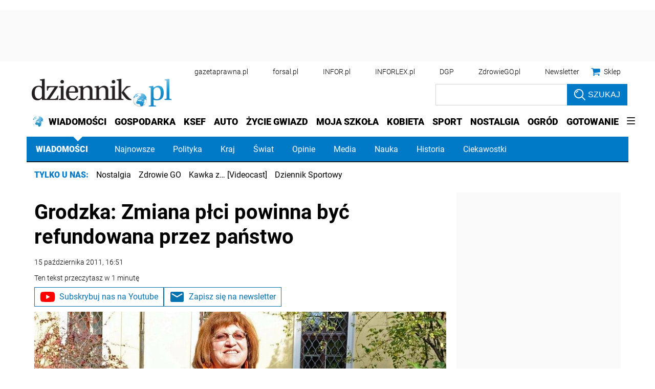

--- FILE ---
content_type: text/html; charset=utf-8
request_url: https://www.google.com/recaptcha/api2/aframe
body_size: 184
content:
<!DOCTYPE HTML><html><head><meta http-equiv="content-type" content="text/html; charset=UTF-8"></head><body><script nonce="YDjyFPxcgmEsU7BI8BhLWQ">/** Anti-fraud and anti-abuse applications only. See google.com/recaptcha */ try{var clients={'sodar':'https://pagead2.googlesyndication.com/pagead/sodar?'};window.addEventListener("message",function(a){try{if(a.source===window.parent){var b=JSON.parse(a.data);var c=clients[b['id']];if(c){var d=document.createElement('img');d.src=c+b['params']+'&rc='+(localStorage.getItem("rc::a")?sessionStorage.getItem("rc::b"):"");window.document.body.appendChild(d);sessionStorage.setItem("rc::e",parseInt(sessionStorage.getItem("rc::e")||0)+1);localStorage.setItem("rc::h",'1769915068117');}}}catch(b){}});window.parent.postMessage("_grecaptcha_ready", "*");}catch(b){}</script></body></html>

--- FILE ---
content_type: text/plain; charset=UTF-8
request_url: https://at.teads.tv/fpc?analytics_tag_id=PUB_5576&tfpvi=&gdpr_status=22&gdpr_reason=220&gdpr_consent=&ccpa_consent=1---&shared_ids=&sv=d656f4a&
body_size: 56
content:
MzQ1YzYwNTUtMGMyOC00YjRhLTkwMTAtNDEyYTdlYzg2NjdkIzYtMQ==

--- FILE ---
content_type: application/javascript; charset=utf-8
request_url: https://fundingchoicesmessages.google.com/f/AGSKWxW66R33JudnOCxlsrzq4CL9MLS-M420CJB1kqWvAQzZE7mM-K9EBWla2CRps7kCv6VhrNtFq2XFL5_kvnwvcPaRVRW8RuoC4SIIyM72Y0hNXRa9mInZwdKOf7YMz_TqUcfIZtaBTQeWP1PfDUmyehs14_Nghx0m-SP1eVYkIAHXaPWTOnMegoqqZnsR/_.468x80-_ad_controller./sponsorpaynetwork./dfpInAngular./ad_page_
body_size: -1283
content:
window['5bd31386-8f82-44ed-a6ad-7b438c554d71'] = true;

--- FILE ---
content_type: text/javascript
request_url: https://cdn.qwtag.com/b9039d0e-a9af-4f8e-94eb-99107c4245e1/qw.js
body_size: 182882
content:
/*! For license information please see qw.js.LICENSE.txt */
!function(){var e={1006:function(e,t,n){"use strict";n.d(t,{G:function(){return o}});var r=n(3147),i=new Map;function o(e){var t;return i.has(e)?t=i.get(e):(t=e.getBoundingClientRect(),i.set(e,t)),t}r.gH.before((function(e,t){i.clear(),e(t)}))},3610:function(e,t,n){"use strict";function r(e,t){for(var n=[],r=0;r<Math.ceil(e.length/t);r++){var i=r*t,o=i+t;n.push(e.slice(i,o))}return n}n.d(t,{i:function(){return r}})},9580:function(e,t,n){"use strict";function r(e){var t,n;return"1"===e.navigator.doNotTrack||"1"===e.doNotTrack||"1"===e.navigator.msDoNotTrack||"yes"===(null===(t=e.navigator.doNotTrack)||void 0===t||null===(n=t.toLowerCase)||void 0===n?void 0:n.call(t))}function i(){var e=arguments.length>0&&void 0!==arguments[0]?arguments[0]:window;try{return r(e)||e!==e.top&&r(e.top)}catch(e){return!1}}n.d(t,{l:function(){return i}})},8988:function(e,t,n){"use strict";n.d(t,{eu:function(){return f},p:function(){return d}});var r=n(296),i=n(4467),o=n(5658),a=n(8229),s=n(433),u=new Map;function c(e){var t;return(0,a.isGptPubadsDefined)()&&(t=window.googletag.pubads().getSlots().find(function(e){return function(t){return(0,a.compareCodeAndSlot)(t,e)}}(e))),t}function d(e){if(u.has(e))return u.get(e);var t=c(e),n={};return t&&(n={gptSlot:t.getAdUnitPath(),divId:t.getSlotElementId()}),!(0,a.isEmpty)(n)&&u.set(e,n),n}var l=["IAB_AUDIENCE_1_1","IAB_CONTENT_2_2"];function f(e){return Object.entries((0,i.A)((0,i.A)({},l[0],p(e,["user.data"],4)),l[1],p(e,o.Dy.map((function(e){return"".concat(e,".content.data")})),6))).map((function(e){var t=(0,r.A)(e,2),n=t[0],i=t[1];return i.length?{taxonomy:n,values:i}:null})).filter((function(e){return e}))}function p(e,t,n){return t.flatMap((function(t){return(0,s.A)(e,t)||[]})).filter((function(e){var t;return(null===(t=e.ext)||void 0===t?void 0:t.segtax)===n})).flatMap((function(e){var t;return null===(t=e.segment)||void 0===t?void 0:t.map((function(e){return e.id}))})).filter((function(e){return e})).filter(a.uniques)}},9688:function(e,t,n){"use strict";n.d(t,{D:function(){return u}});var r=n(5458),i=n(5658),o=n(433),a=["user.keywords"].concat(i.Dy.flatMap((function(e){return["keywords","content.keywords"].map((function(t){return"".concat(e,".").concat(t)}))})));function s(){for(var e=new Set,t=arguments.length,n=new Array(t),r=0;r<t;r++)n[r]=arguments[r];return n.filter((function(e){return e})).flatMap((function(e){return Array.isArray(e)?e:e.split(",")})).map((function(e){return e.replace(/^\s*/,"").replace(/\s*$/,"")})).filter((function(e){return e})).forEach((function(t){return e.add(t)})),Array.from(e.keys())}function u(e){for(var t=arguments.length,n=new Array(t>1?t-1:0),i=1;i<t;i++)n[i-1]=arguments[i];return s.apply(void 0,(0,r.A)(a.map((function(t){return(0,o.A)(e,t)}))).concat(n))}},8639:function(e,t,n){"use strict";function r(e){var t;return null==e||null===(t=e.ortb2)||void 0===t||null===(t=t.ext)||void 0===t||null===(t=t.prebid)||void 0===t?void 0:t.adServerCurrency}n.d(t,{b:function(){return r}})},8156:function(e,t,n){"use strict";n.d(t,{T:function(){return h},A:function(){return b}});var r=n(296),i=new WeakMap;var o=n(8229),a=n(4467),s=n(9571);var u=n(4431);var c=n(3473),d=n(6715);var l=n(7680),f=n(5658),p=n(9710);var g=(0,a.A)((0,a.A)((0,a.A)({},l.S3,{fpd:{priority:99,fn:function(e,t){(0,o.mergeDeep)(e,t.ortb2)}},onlyOneClient:{priority:-99,fn:(0,f.i8)("ORTB request")},props:{fn:function(e,t){Object.assign(e,{id:e.id||(0,o.generateUUID)(),test:e.test||0});var n=parseInt(t.timeout,10);isNaN(n)||(e.tmax=n)}}}),l.Tb,{fpd:{priority:99,fn:function(e,t){(0,o.mergeDeep)(e,t.ortb2Imp)}},id:{fn:function(e,t){e.id=t.bidId}},banner:{fn:function(e,t,n){var r;if(!n.mediaType||n.mediaType===s.D4){var i=null==t||null===(r=t.mediaTypes)||void 0===r?void 0:r.banner;if(i){var a,u={topframe:!0===(0,o.inIframe)()?0:1};i.sizes&&null==(null===(a=t.ortb2Imp)||void 0===a||null===(a=a.banner)||void 0===a?void 0:a.format)&&(u.format=(0,o.sizesToSizeTuples)(i.sizes).map(o.sizeTupleToRtbSize)),i.hasOwnProperty("pos")&&(u.pos=i.pos),e.banner=(0,o.mergeDeep)(u,e.banner)}}}},secure:{fn:function(e,t){var n;e.secure=null!==(n=e.secure)&&void 0!==n?n:1}}}),l.WR,{mediaType:{priority:99,fn:c.K},banner:{fn:function(){var e=(arguments.length>0&&void 0!==arguments[0]?arguments[0]:{}).createPixel,t=void 0===e?function(e){return(0,o.createTrackPixelHtml)(decodeURIComponent(e),o.encodeMacroURI)}:e;return function(e,n){e.mediaType===s.D4&&(n.adm&&n.nurl?e.ad=t(n.nurl)+n.adm:n.adm?e.ad=n.adm:n.nurl&&(e.adUrl=n.nurl))}}()},props:{fn:function(e,t,n){var i,o,a,s;(Object.entries({requestId:null===(i=n.bidRequest)||void 0===i?void 0:i.bidId,seatBidId:t.id,cpm:t.price,currency:n.ortbResponse.cur||n.currency,width:t.w,height:t.h,wratio:t.wratio,hratio:t.hratio,dealId:t.dealid,creative_id:t.crid,creativeId:t.crid,burl:t.burl,ttl:t.exp||n.ttl,netRevenue:n.netRevenue}).filter((function(e){var t=(0,r.A)(e,2);t[0];return void 0!==t[1]})).forEach((function(t){var n=(0,r.A)(t,2),i=n[0],o=n[1];e[i]=o})),e.meta||(e.meta={}),t.adomain&&(e.meta.advertiserDomains=t.adomain),null!==(o=t.ext)&&void 0!==o&&o.dsa&&(e.meta.dsa=t.ext.dsa),t.cat&&(e.meta.primaryCatId=t.cat[0],e.meta.secondaryCatIds=t.cat.slice(1)),t.attr&&(e.meta.attr=t.attr),null!==(a=t.ext)&&void 0!==a&&a.eventtrackers)&&(e.eventtrackers=(null!==(s=e.eventtrackers)&&void 0!==s?s:[]).concat(t.ext.eventtrackers))}}});g[l.Tb].native={fn:function(e,t,n){if(!n.mediaType||n.mediaType===s.s6){var r,i=t.nativeOrtbRequest;i&&(null!==(r=(i=Object.assign({},n.nativeRequest,i)).assets)&&void 0!==r&&r.length?e.native=(0,o.mergeDeep)({},{request:JSON.stringify(i),ver:i.ver},e.native):(0,o.logWarn)("mediaTypes.native is set, but no assets were specified. Native request skipped.",t))}}},g[l.WR].native={fn:function(e,t){if(e.mediaType===s.s6){var n;if(n="string"==typeof t.adm?JSON.parse(t.adm):t.adm,!(0,d.Qd)(n)||!Array.isArray(n.assets))throw new Error("ORTB native response contained no assets");e.native={ortb:n}}}},g[l.Tb].video={fn:function(e,t,n){var i;if(!n.mediaType||n.mediaType===s.G_){var a=null==t||null===(i=t.mediaTypes)||void 0===i?void 0:i.video;if(!(0,o.isEmpty)(a)){var c=Object.fromEntries(Object.entries(a).filter((function(e){var t=(0,r.A)(e,1)[0];return u.Zy.has(t)})));if(a.playerSize){var d=(0,o.sizesToSizeTuples)(a.playerSize).map(o.sizeTupleToRtbSize);d.length>1&&(0,o.logWarn)("video request specifies more than one playerSize; all but the first will be ignored"),Object.assign(c,d[0])}e.video=(0,o.mergeDeep)(c,e.video)}}}},g[l.WR].video={fn:function(e,t,n){if(e.mediaType===s.G_){var r,i;if(null!=n&&null!==(r=n.imp)&&void 0!==r&&null!==(r=r.video)&&void 0!==r&&r.w&&null!=n&&null!==(i=n.imp)&&void 0!==i&&null!==(i=i.video)&&void 0!==i&&i.h){var o=[n.imp.video.w,n.imp.video.h];e.playerWidth=o[0],e.playerHeight=o[1]}t.adm&&(e.vastXml=t.adm),t.nurl&&(e.vastUrl=t.nurl)}}},g[l.Tb].audio={fn:function(e,t,n){var i;if(!n.mediaType||n.mediaType===s.FY){var a=null==t||null===(i=t.mediaTypes)||void 0===i?void 0:i.audio;if(!(0,o.isEmpty)(a)){var u=Object.fromEntries(Object.entries(a).filter((function(e){var t=(0,r.A)(e,1)[0];return p.Ai.has(t)})));e.audio=(0,o.mergeDeep)(u,e.audio)}}}},g[l.WR].audio={fn:function(e,t){e.mediaType===s.FY&&(t.adm&&(e.vastXml=t.adm),t.nurl&&(e.vastUrl=t.nurl))}};var v=n(2754);function b(){var e=arguments.length>0&&void 0!==arguments[0]?arguments[0]:{},t=e.context,n=void 0===t?{}:t,a=e.processors,s=void 0===a?h:a,u=e.overrides,c=void 0===u?{}:u,d=e.imp,f=e.request,p=e.bidResponse,g=e.response,v=new WeakMap;function b(e,t,n,o){var a;return function(){null==a&&(a=function(){var a=n.bind(this,function(e){var t=arguments.length>1&&void 0!==arguments[1]?arguments[1]:{};if(!i.has(e)){var n=Object.entries(e);n.sort((function(e,t){return(e=e[1].priority||0)===(t=t[1].priority||0)?0:e>t?-1:1})),i.set(e,n.map((function(e){var t=(0,r.A)(e,2);return[t[0],t[1].fn]})))}var o=i.get(e).filter((function(e){var n=(0,r.A)(e,1)[0];return!t.hasOwnProperty(n)||t[n]})).map((function(e){var n=(0,r.A)(e,2),i=n[0],o=n[1];return t.hasOwnProperty(i)?t[i].bind(this,o):o}));return function(){var e=this,t=Array.from(arguments);o.forEach((function(n){n.apply(e,t)}))}}(s()[e]||{},c[e]||{}));return t&&(a=t.bind(this,a)),function(){for(var e=arguments.length,t=new Array(e),n=0;n<e;n++)t[n]=arguments[n];try{return a.apply(this,t)}catch(e){o.call.apply(o,[this,e].concat(t))}}}());for(var u=arguments.length,d=new Array(u),l=0;l<u;l++)d[l]=arguments[l];return a.apply(this,d)}}var m=b(l.Tb,d,(function(e,t,n){var r={};return e(r,t,n),r}),(function(e,t,n){(0,o.logError)("Error while converting bidRequest to ORTB imp; request skipped.",{error:e,bidRequest:t,context:n})})),y=b(l.S3,f,(function(e,t,n,r){var i={imp:t};return e(i,n,r),i}),(function(e,t,n,r){throw(0,o.logError)("Error while converting to ORTB request",{error:e,imps:t,bidderRequest:n,context:r}),e})),w=b(l.WR,p,(function(e,t,n){var r={};return e(r,t,n),r}),(function(e,t,n){(0,o.logError)("Error while converting ORTB seatbid.bid to bidResponse; bid skipped.",{error:e,bid:t,context:n})})),A=b(l.Cf,g,(function(e,t,n,r){var i={bids:t};return e(i,n,r),i}),(function(e,t,n,r){throw(0,o.logError)("Error while converting from ORTB response",{error:e,bidResponses:t,ortbResponse:n,context:r}),e}));return{toORTB:function(e){var t=e.bidderRequest,r=e.bidRequests,i=e.context,a=void 0===i?{}:i;r=r||t.bids;var s={req:Object.assign({bidRequests:r},n,a),imp:{}};s.req.impContext=s.imp;var u=r.map((function(e){var r=Object.assign({bidderRequest:t,reqContext:s.req},n,a),i=m(e,r);if(null!=i){if(i.hasOwnProperty("id"))return Object.assign(r,{bidRequest:e,imp:i}),s.imp[i.id]=r,i;(0,o.logError)("Converted ORTB imp does not specify an id, ignoring bid request",e,i)}})).filter(Boolean),c=y(u,t,s.req);return s.req.bidderRequest=t,null!=c&&v.set(c,s),c},fromORTB:function(e){var t=e.request,n=e.response,r=v.get(t);if(null==r)throw new Error("ortbRequest passed to `fromORTB` must be the same object returned by `toORTB`");function i(e){var n=arguments.length>1&&void 0!==arguments[1]?arguments[1]:{};return Object.assign(e,{ortbRequest:t},n)}var a=Object.fromEntries((t.imp||[]).map((function(e){return[e.id,e]}))),s=((null==n?void 0:n.seatbid)||[]).flatMap((function(e){return(e.bid||[]).map((function(t){if(a.hasOwnProperty(t.impid)&&r.imp.hasOwnProperty(t.impid))return w(t,i(r.imp[t.impid],{imp:a[t.impid],seatbid:e,ortbResponse:n}));(0,o.logError)("ORTB response seatbid[].bid[].impid does not match any imp in request; ignoring bid",t)}))})).filter(Boolean);return A(s,n,i(r.req))}}}var h=(0,o.memoize)((function(){return(0,v.U)(g,(0,l.yB)(l.qN))}))},2754:function(e,t,n){"use strict";n.d(t,{U:function(){return i}});var r=n(7680);function i(){for(var e=arguments.length,t=new Array(e),n=0;n<e;n++)t[n]=arguments[n];var o=t.shift(),a=t.length>1?i.apply(void 0,t):t[0];return Object.fromEntries(r.zt.map((function(e){return[e,Object.assign({},o[e],a[e])]})))}},3473:function(e,t,n){"use strict";n.d(t,{K:function(){return o},X:function(){return i}});var r=n(9571),i={1:r.D4,2:r.G_,4:r.s6};function o(e,t,n){if(!e.mediaType){var r=n.mediaType;if(!r&&!i.hasOwnProperty(t.mtype))throw new Error("Cannot determine mediaType for response");e.mediaType=r||i[t.mtype]}}},3733:function(e,t,n){"use strict";n.d(t,{m:function(){return y}});var r=n(2754),i=n(4467),o=n(296),a=n(7680),s=n(6715),u=n(8229),c=n(9571),d=n(3473),l=(0,i.A)((0,i.A)((0,i.A)({},c.D4,"banner"),c.s6,"native"),c.G_,"video");var f=n(3122),p=n(784),g=n(3172);var v=n(1497);var b=n(9749);var h=(0,i.A)((0,i.A)((0,i.A)((0,i.A)({},a.S3,{extPrebid:{fn:function(e,t){var n;(0,g.J)(e,"ext.prebid",(0,u.mergeDeep)({auctiontimestamp:t.auctionStart,targeting:{includewinners:!0,includebidderkeys:!1}},null===(n=e.ext)||void 0===n?void 0:n.prebid)),p.$W.getConfig("debug")&&(e.ext.prebid.debug=!0)}},extPrebidChannel:{fn:function(e){var t;(0,g.J)(e,"ext.prebid.channel",Object.assign({name:"pbjs",version:(0,v.m)().version},null===(t=e.ext)||void 0===t||null===(t=t.prebid)||void 0===t?void 0:t.channel))}},extPrebidAliases:{fn:function(e,t,n){var r=(arguments.length>3&&void 0!==arguments[3]?arguments[3]:{}).am,i=void 0===r?f.Ay:r;if(i.aliasRegistry[t.bidderCode]){var o=i.bidderRegistry[t.bidderCode];if(!o||!o.getSpec().skipPbsAliasing){var a;(0,g.J)(e,"ext.prebid.aliases.".concat(t.bidderCode),i.aliasRegistry[t.bidderCode]);var s=p.$W.getConfig("gvlMapping.".concat(t.bidderCode))||(null==o||null===(a=o.getSpec)||void 0===a?void 0:a.call(o).gvlid);s&&(0,g.J)(e,"ext.prebid.aliasgvlids.".concat(t.bidderCode),s)}}}},extPrebidPageViewIds:{fn:function(e,t){(0,g.J)(e,"ext.prebid.page_view_ids.".concat(t.bidderCode),t.pageViewId)}}}),a.Tb,{params:{fn:function(e,t){var n=t.params;n&&(0,g.J)(e,"ext.prebid.bidder.".concat(t.bidder),n)}},adUnitCode:{fn:function(e,t){var n=t.adUnitCode;n&&(0,g.J)(e,"ext.prebid.adunitcode",n)}}}),a.WR,{mediaType:{fn:function(e,t,n){var r,i=n.mediaType;i||(i=d.X.hasOwnProperty(t.mtype)?d.X[t.mtype]:null===(r=t.ext)||void 0===r||null===(r=r.prebid)||void 0===r?void 0:r.type,l.hasOwnProperty(i)||(i=c.D4)),e.mediaType=i},priority:99},videoCache:{fn:function(e,t){if(e.mediaType===c.G_){var n,r,i=null!==(n=null==t||null===(r=t.ext)||void 0===r||null===(r=r.prebid)||void 0===r||null===(r=r.cache)||void 0===r?void 0:r.vastXml)&&void 0!==n?n:{},o=i.cacheId,a=i.url;if(!o||!a){var s,u,d=null!==(s=null==t||null===(u=t.ext)||void 0===u||null===(u=u.prebid)||void 0===u?void 0:u.targeting)&&void 0!==s?s:{},l=d.hb_uuid,f=d.hb_cache_host,p=d.hb_cache_path;l&&f&&p&&(o=l,a="https://".concat(f).concat(p,"?uuid=").concat(l))}o&&a&&Object.assign(e,{videoCacheKey:o,vastUrl:a})}},priority:-10},bidderCode:{fn:function(e,t,n){var r,i;e.bidderCode=n.seatbid.seat,e.adapterCode=(null==t||null===(r=t.ext)||void 0===r||null===(r=r.prebid)||void 0===r||null===(r=r.meta)||void 0===r?void 0:r.adaptercode)||(null===(i=n.bidRequest)||void 0===i?void 0:i.bidder)||e.bidderCode}},pbsBidId:{fn:function(e,t){var n,r=null==t||null===(n=t.ext)||void 0===n||null===(n=n.prebid)||void 0===n?void 0:n.bidid;(0,s.O8)(r)&&(e.pbsBidId=r)}},adserverTargeting:{fn:function(e,t){var n,r=null==t||null===(n=t.ext)||void 0===n||null===(n=n.prebid)||void 0===n?void 0:n.targeting;(0,s.Qd)(r)&&(e.adserverTargeting=r)}},extPrebidMeta:{fn:function(e,t){var n;e.meta=(0,u.mergeDeep)({},null==t||null===(n=t.ext)||void 0===n||null===(n=n.prebid)||void 0===n?void 0:n.meta,e.meta)}},pbsWinTrackers:{fn:function(e,t){var n;e.eventtrackers=e.eventtrackers||[],[[t.burl,b.OA],[null==t||null===(n=t.ext)||void 0===n||null===(n=n.prebid)||void 0===n||null===(n=n.events)||void 0===n?void 0:n.win,b.RO]].filter((function(t){var n=(0,o.A)(t,2),r=n[0],i=n[1];return r&&null==e.eventtrackers.find((function(e){var t=e.method,n=e.event,o=e.url;return n===i&&t===b.Ni&&o===r}))})).forEach((function(t){var n=(0,o.A)(t,2),r=n[0],i=n[1];e.eventtrackers.push({method:b.Ni,event:i,url:r})}))}}}),a.Cf,{serverSideStats:{fn:function(e,t,n){var r,i=null===(r=n.bidderRequest)||void 0===r?void 0:r.bidderCode,a=null==t?void 0:t.ext;if(a){var s={errors:"serverErrors",responsetimemillis:"serverResponseTimeMs"};Object.entries(a).forEach((function(e){var t=(0,o.A)(e,2),r=t[0],a=t[1];if(s[r]){if(!i)return;var u=null==a?void 0:a[i];if(void 0!==u){var c,d=s[r];n.bidderRequest[d]=u,null===(c=n.bidRequests)||void 0===c||c.forEach((function(e){e[d]=u}))}}else void 0!==a&&(n.bidderRequest.pbsExt=n.bidderRequest.pbsExt||{},n.bidderRequest.pbsExt[r]=a)}))}}}}),m=n(8156),y=(0,u.memoize)((function(){return(0,r.U)((0,m.T)(),h,(0,a.yB)(a.e4))}))},8168:function(e,t,n){"use strict";n.d(t,{M:function(){return a},g:function(){return o}});var r=n(8229),i=n(547);function o(){try{var e=(0,r.getWindowTop)(),t=e.scrollY,n=e.scrollX,i=a(),o=i.height;return{top:t,right:n+i.width,bottom:t+o,left:n}}catch(e){return{}}}function a(){var e=(0,i.Ot)();try{var t=e.innerHeight||e.document.documentElement.clientHeight||e.document.body.clientHeight||0;return{width:e.innerWidth||e.document.documentElement.clientWidth||e.document.body.clientWidth||0,height:t}}catch(e){return{}}}},3156:function(e,t,n){"use strict";var r=n(296),i=n(4467),o=n(1497),a=n(9571),s=n(8229),u=n(433),c=n(6715),d=n(7878),l=n(4431),f=n(1877);var p,g=((p=(0,s.canAccessWindowTop)()?(0,s.getWindowTop)():(0,s.getWindowSelf)()).ADAGIO=p.ADAGIO||{},p.ADAGIO.pageviewId=p.ADAGIO.pageviewId||(0,s.generateUUID)(),p.ADAGIO.adUnits=p.ADAGIO.adUnits||{},p.ADAGIO.pbjsAdUnits=p.ADAGIO.pbjsAdUnits||[],p.ADAGIO.queue=p.ADAGIO.queue||[],p.ADAGIO.versions=p.ADAGIO.versions||{},p.ADAGIO.versions.pbjs="10.20.0",p.ADAGIO.windows=p.ADAGIO.windows||[],p.ADAGIO.isSafeFrameWindow=(0,s.isSafeFrameWindow)(),p.ADAGIO),v=n(784),b=n(6665),h=n(8988),m=n(7797),y=n(494),w=n(3147);function A(e,t){var n=Object.keys(e);if(Object.getOwnPropertySymbols){var r=Object.getOwnPropertySymbols(e);t&&(r=r.filter((function(t){return Object.getOwnPropertyDescriptor(e,t).enumerable}))),n.push.apply(n,r)}return n}function I(e){for(var t=1;t<arguments.length;t++){var n=null!=arguments[t]?arguments[t]:{};t%2?A(Object(n),!0).forEach((function(t){(0,i.A)(e,t,n[t])})):Object.getOwnPropertyDescriptors?Object.defineProperties(e,Object.getOwnPropertyDescriptors(n)):A(Object(n)).forEach((function(t){Object.defineProperty(e,t,Object.getOwnPropertyDescriptor(n,t))}))}return e}var _="Adagio:",S=[a.D4,a.s6,a.G_],O="adagio",T="https://".concat(O,".bbvms.com/r/$RENDERER.js");var C={canAccessWindowTop:s.canAccessWindowTop,getAdagioNs:function(){return g},getDevice:function(e){var t={};null!=e&&e.device&&(0,s.mergeDeep)(t,e.device),t.geo||(t.geo={});var n=navigator.language?"language":"userLanguage";return(0,s.mergeDeep)(t,{userAgent:navigator.userAgent,language:navigator[n],js:1}),t},getSite:function(e){var t=e.refererInfo;return{domain:(0,d.gR)(t.topmostLocation)||"",page:t.topmostLocation||"",referrer:t.ref||(0,s.getWindowSelf)().document.referrer||"",top:t.reachedTop}},getRefererInfo:d.EN,hasRtd:function(){return(v.$W.getConfig("realTimeData.dataProviders")||[]).find((function(e){return"adagio"===e.name}))},isRendererPreferredFromPublisher:function(e){var t=(0,u.A)(e,"renderer"),n=!!(t&&t.url&&t.render),r=(0,u.A)(e,"mediaTypes.video.renderer"),i=!!(r&&r.url&&r.render);return!!(n&&!0!==t.backupOnly||i&&!0!==r.backupOnly)}};function E(e){var t=(0,u.A)(e,"mediaTypes.video",{}),n=(0,u.A)(e,"params.video",{}),r={};if(Array.isArray(t.playerSize)){var i=Array.isArray(t.playerSize[0])?t.playerSize[0]:t.playerSize;r.w=i[0],r.h=i[1]}var o=I(I(I({},r),t),n);o.context&&o.context===l.H6&&(o.playerName=function(e){return C.isRendererPreferredFromPublisher(e)?"other":"adagio"}(e)),e.mediaTypes.video=o,(0,w.pq)(e,"video")}function P(e){if(e.admNative&&Array.isArray(e.admNative.assets)){var t={};e.admNative.assets.forEach((function(e){if(e.title)t.title=e.title.text;else if(e.data)n=e.data,(r={1:"sponsoredBy",2:"body",3:"rating",4:"likes",5:"downloads",6:"price",7:"salePrice",8:"phone",9:"address",10:"body2",11:"displayUrl",12:"cta"}).hasOwnProperty(n.type)&&"string"==typeof n.value&&(t[r[n.type]]=n.value);else if(e.img)if(1===e.img.type)t.icon={url:e.img.url,width:e.img.w,height:e.img.h};else t.image={url:e.img.url,width:e.img.w,height:e.img.h};var n,r})),e.admNative.link&&(e.admNative.link.url&&(t.clickUrl=e.admNative.link.url),Array.isArray(e.admNative.link.clicktrackers)&&(t.clickTrackers=e.admNative.link.clicktrackers)),Array.isArray(e.admNative.eventtrackers)?(t.impressionTrackers=[],e.admNative.eventtrackers.forEach((function(e){if(1===e.event)switch(e.method){case 1:t.impressionTrackers.push(e.url);break;case 2:var n='<script async src="'.concat(e.url,'"><\/script>');t.javascriptTrackers?t.javascriptTrackers+="\n".concat(n):t.javascriptTrackers=n}}))):(t.impressionTrackers=Array.isArray(e.admNative.imptrackers)?e.admNative.imptrackers:[],e.admNative.jstracker&&(t.javascriptTrackers=e.admNative.jstracker)),e.admNative.privacy&&(t.privacyLink=e.admNative.privacy),e.admNative.ext&&(t.ext={},e.admNative.ext.bvw&&(t.ext.adagio_bvw=e.admNative.ext.bvw)),e.native=t}else(0,s.logError)("".concat(_," Invalid native response"))}function k(e,t){if(e.params=e.params||{},!e.params[t]){var n=v.$W.getConfig("adagio")||{},r=e.ortb2,i=n[t]||(0,u.A)(r,"site.ext.data.".concat(t),null);if(i){if(Array.isArray(i))return void(i.length&&(e.params[t]=i[0].toString()));e.params[t]=i.toString()}}}function x(e){var t=v.$W.getConfig("adagio")||{};if(e.params=e.params||{},t.siteId&&(e.params.organizationId=t.siteId.split(":")[0],e.params.site=t.siteId.split(":")[1]),!e.params.placement){var n=(0,u.A)(e,"ortb2Imp.ext.data.adg_rtd.placement","");n||(n=(0,u.A)(e,"ortb2Imp.ext.data.placement","")),n||!0!==e.params.useAdUnitCodeAsPlacement||(n=e.adUnitCode),e.params.placement=n}e.params.adUnitElementId=(0,u.A)(e,"ortb2Imp.ext.data.divId",e.params.adUnitElementId),e.params.adUnitElementId||(!0===t.useAdUnitCodeAsAdUnitElementId||!0===e.params.useAdUnitCodeAsAdUnitElementId?e.params.adUnitElementId=e.adUnitCode:e.params.adUnitElementId=function(e){var t=(0,h.p)(e);if(t.divId)return t.divId}(e.adUnitCode)),k(e,"pagetype"),k(e,"category")}var j={bootstrapPlayer:function(e){var t=e.outstreamRendererCode,n={code:e.adUnitCode};if(e.vastXml?n.vastXml=e.vastXml:e.vastUrl&&(n.vastUrl=e.vastUrl),e.vastXml||e.vastUrl)if(window.bluebillywig&&window.bluebillywig.renderers&&window.bluebillywig.renderers.length){var r=this.getRendererId(O,t),i={};e.skipOffset&&(i.skipOffset=e.skipOffset.toString());var o=window.bluebillywig.renderers.find((function(e){return e._id===r}));if(o){var a=document.getElementById(e.adUnitCode);o.bootstrap(n,a,i)}else(0,s.logError)("".concat(_," couldn't find a renderer with ID ").concat(r))}else(0,s.logError)("".concat(_," no BlueBillywig renderers found!"));else(0,s.logError)("".concat(_," no vastXml or vastUrl on bid"))},newRenderer:function(e,t){var n=T.replace("$RENDERER",t),r=f.A4.install({url:n,loaded:!1,adUnitCode:e});try{r.setRender(this.outstreamRender)}catch(e){(0,s.logError)("".concat(_," error trying to setRender"),e)}return r},outstreamRender:function(e){e.renderer.push((function(){j.bootstrapPlayer(e)}))},getRendererId:function(e,t){return"".concat(e,"-").concat(t)}},U={code:"adagio",gvlid:617,supportedMediaTypes:S,isBidRequestValid:function(e){return e.params=e.params||{},x(e),!!(e.params.organizationId&&e.params.site&&e.params.placement)||((0,s.logWarn)("".concat(_," at least one required param is missing.")),!1)},buildRequests:function(e,t){e=(0,b.Xj)(e);var n,i="https:"===location.protocol?1:0,o=C.getDevice(null==t?void 0:t.ortb2),d=C.getSite(t),l=C.getAdagioNs().pageviewId,f=function(e){if(!(0,u.A)(e,"gdprConsent"))return!1;var t=e.gdprConsent,n=t.apiVersion,r=t.gdprApplies,i=t.consentString,o=t.allowAuctionWithoutConsent;return(0,s.cleanObj)({apiVersion:n,consentString:i,consentRequired:r?1:0,allowAuctionWithoutConsent:o?1:0})}(t)||{},p=function(e){return!!(0,u.A)(e,"uspConsent")&&{uspConsent:e.uspConsent}}(t)||{},g={required:!0===v.$W.getConfig("coppa")?1:0},h=(0,u.A)(t,"ortb2.regs",{}),m=h.gpp,w=h.gpp_sid,A=(n=e[0],(0,u.A)(n,"ortb2.source.ext.schain")),O=function(e){if((0,u.A)(e,"userIdAsEids"))return e.userIdAsEids}(e[0])||[],T=(0,u.A)(v.$W.getConfig("userSync"),"syncEnabled")&&y.zt.canBidderRegisterSync("iframe","adagio"),P=(0,u.A)(t,"ortb2.regs.ext.dsa"),k=(0,u.A)(t,"ortb2.site.ext.data.adg_rtd.session",{});Object.keys(k).length||((0,s.logInfo)(_,"No session data provided. A new session is be generated."),k.new=!0,k.rnd=Math.random());var x=(0,u.A)(t,"ortb2.site.ext.data.adg_rtd.uid")||(0,s.generateUUID)(),j=e.map((function(e){var t=(0,c.Go)(e);if(t.auctionId=x,t.params.splitKeyword&&((0,c.O8)(t.params.splitKeyword)||(0,c.Et)(t.params.splitKeyword)?t.params.splitKeyword=t.params.splitKeyword.toString():(delete t.params.splitKeyword,(0,s.logWarn)(_,"The splitKeyword param have been removed because the type is invalid, accepted type: number or string."))),t.params.organizationId=t.params.organizationId.toString(),t.params.dataLayer)if((0,c.O8)(t.params.dataLayer)||(0,c.Et)(t.params.dataLayer)||(0,c.cy)(t.params.dataLayer)||(0,c.fp)(t.params.dataLayer))(0,s.logWarn)(_,"The dataLayer param is invalid, only object is accepted as a type."),delete t.params.dataLayer;else{var n=!1;t.params.dl=t.params.dataLayer,delete t.params.dataLayer,Object.keys(t.params.dl).forEach((function(e){t.params.dl[e]&&((0,c.O8)(t.params.dl[e])||(0,c.Et)(t.params.dl[e])?t.params.dl[e]=t.params.dl[e].toString():(n=!0,delete t.params.dl[e]))})),n&&(0,s.logWarn)(_,"Some parameters of the dataLayer property have been removed because the type is invalid, accepted type: number or string.")}var i=function(e){if(!(0,c.fp)(e.getFloor))return!1;var t=[],n=function(n,r){var i=e.getFloor({currency:"USD",mediaType:n,size:r});t.push((0,s.cleanObj)({mt:n,s:(0,c.cy)(r)?"".concat(r[0],"x").concat(r[1]):void 0,f:isNaN(null==i?void 0:i.floor)||"USD"!==(null==i?void 0:i.currency)||null==i?void 0:i.floor}))};return Object.keys(e.mediaTypes).forEach((function(t){if(-1!==S.indexOf(t)){var r=t===a.G_?"playerSize":"sizes";e.mediaTypes[t][r]&&e.mediaTypes[t][r].length?(0,c.cy)(e.mediaTypes[t][r][0])?e.mediaTypes[t][r].forEach((function(e){n(t,[e[0],e[1]])})):n(t,[e.mediaTypes[t][r][0],e.mediaTypes[t][r][1]]):n(t,"*")}})),t}(e);if((0,c.cy)(i)&&i.length){if(t.floors=i,(0,u.A)(t,"mediaTypes.banner")){var o=t.mediaTypes.banner,d=function(){var e=arguments.length>0&&void 0!==arguments[0]?arguments[0]:[],n={size:e,floor:null},r=t.floors.filter((function(e){return e.mt===a.D4})),i=r.find((function(t){return t.s===e.join("x")}));return n.floor=r?i?i.f:r[0].f:null,n};t.mediaTypes.banner.bannerSizes=(0,c.cy)(o.sizes[0])?o.sizes.map((function(e){return d(e)})):d(o.sizes)}if((0,u.A)(t,"mediaTypes.video")){var l=t.mediaTypes.video,f=t.floors.filter((function(e){return e.mt===a.G_})),p=l.playerSize&&(0,c.cy)(l.playerSize[0])?l.playerSize[0]:l.playerSize,g=p?f.find((function(e){return e.s===p.join("x")})):void 0;t.mediaTypes.video.floor=f?g?g.f:f[0].f:null}if((0,u.A)(t,"mediaTypes.native")){var v=t.floors.filter((function(e){return e.mt===a.s6}));v.length&&(t.mediaTypes.native.floor=v[0].f)}}(0,u.A)(t,"mediaTypes.video")&&E(t);var b=(0,u.A)(t,"ortb2Imp.ext.gpid");b&&(t.gpid=b);var h=(0,u.A)(t,"ortb2Imp.instl");void 0!==h&&(t.instl=1===h||"1"===h?1:void 0);var m=(0,u.A)(t,"ortb2Imp.rwdd");void 0!==m&&(t.rwdd=1===m||"1"===m?1:void 0);var y=I(I({},(0,u.A)(t,"ortb2.site.ext.data.adg_rtd.features",{})),{},{print_number:(t.bidderRequestsCount||1).toString(),adunit_position:(0,u.A)(t,"ortb2Imp.ext.data.adg_rtd.adunit_position",null)});return t.features=Object.entries(y).reduce((function(e,t){var n=(0,r.A)(t,2),i=n[0],o=n[1];return null!=o&&(e[i]=o),e}),{}),delete t.params.siteId,{adUnitCode:t.adUnitCode,auctionId:t.auctionId,bidder:t.bidder,bidId:t.bidId,params:t.params,features:t.features,gpid:t.gpid,mediaTypes:t.mediaTypes,nativeParams:t.nativeParams,score:t.score,transactionId:t.transactionId,instl:t.instl,rwdd:t.rwdd}})),U=j.reduce((function(e,t){var n=t.params.organizationId;return e[n]=e[n]||[],e[n].push(t),e}),{});return e.forEach((function(e){e.params.pageviewId=l})),Object.keys(U).map((function(e){return{method:"POST",url:"".concat("https://mp.4dex.io/prebid","?orgid=").concat(e),data:{organizationId:e,hasRtd:C.hasRtd()?1:0,secure:i,device:o,site:d,pageviewId:l,adUnits:U[e],data:{session:k},regs:{gdpr:f,coppa:g,ccpa:p,gpp:m||"",gppSid:w||[],dsa:P},schain:A,user:{eids:O},prebidVersion:"10.20.0",usIfr:T},options:{endpointCompression:!0}}}))},interpretResponse:function(e,t){var n=[];try{var r=e.body;r&&(r.data&&C.hasRtd()&&C.getAdagioNs().queue.push({action:"ssp-data",ts:Date.now(),data:r.data}),r.bids&&r.bids.forEach((function(e){var r=t.data.adUnits.find((function(t){return t.bidId===e.requestId}));if(r){if(e.meta=(0,u.A)(e,"meta",{}),e.meta.mediaType=e.mediaType,e.meta.advertiserDomains=Array.isArray(e.aDomain)&&e.aDomain.length?e.aDomain:[],e.mediaType===a.G_){var i=(0,u.A)(r,"mediaTypes.video.context");if(!e.vastUrl&&e.vastXml&&(e.vastUrl="data:text/xml;charset=utf-8;base64,"+window.btoa(e.vastXml.replace(/\\"/g,'"'))),i===l.H6){if(e.outstreamRendererCode=(0,u.A)(r,"params.rendererCode","renderer"),(0,u.A)(r,"mediaTypes.video.skip")){var o=(0,u.A)(r,"mediaTypes.video.skipafter",5);e.skipOffset=o}e.renderer=j.newRenderer(e.adUnitCode,e.outstreamRendererCode)}}e.mediaType===a.s6&&P(e),e.site=r.params.site,e.placement=r.params.placement,e.pagetype=r.params.pagetype,e.category=r.params.category}n.push(e)})))}catch(e){(0,s.logError)(e)}return n},getUserSyncs:function(e,t){return!(!t.length||""===t[0].body||!t[0].body.userSyncs)&&t[0].body.userSyncs.map((function(e){return{type:"p"===e.t?"image":"iframe",url:e.u}}))}};(0,m.a$)(U),(0,o.E)("adagioBidAdapter")},1724:function(e,t,n){"use strict";var r=n(5458),i=n(296),o=n(4467),a=n(2284),s=n(1497),u=n(7797),c=n(9571),d=n(547),l=n(8229),f=n(3172),p=n(6715),g=n(433),v=n(1877),b=n(8639);function h(e,t){var n=Object.keys(e);if(Object.getOwnPropertySymbols){var r=Object.getOwnPropertySymbols(e);t&&(r=r.filter((function(t){return Object.getOwnPropertyDescriptor(e,t).enumerable}))),n.push.apply(n,r)}return n}function m(e){for(var t=1;t<arguments.length;t++){var n=null!=arguments[t]?arguments[t]:{};t%2?h(Object(n),!0).forEach((function(t){(0,o.A)(e,t,n[t])})):Object.getOwnPropertyDescriptors?Object.defineProperties(e,Object.getOwnPropertyDescriptors(n)):h(Object(n)).forEach((function(t){Object.defineProperty(e,t,Object.getOwnPropertyDescriptor(n,t))}))}return e}var y={code:"adf",aliases:[{code:"adformOpenRTB",gvlid:50},{code:"adform",gvlid:50}],gvlid:50,supportedMediaTypes:[c.s6,c.D4,c.G_],isBidRequestValid:function(e){var t=e.params||{},n=t.mid,r=t.inv,i=t.mname;return!!(n||r&&i)},buildRequests:function(e,t){var n,r,o=t.ortb2||{},s=o.user||{};"object"===(0,a.A)(o.app)?n=o.app||{}:(r=o.site||{}).page||(r.page=t.refererInfo.page);var u=o.device||{},c=(0,d.Ot)(),v=c.innerWidth,h=c.innerHeight;u.w=u.w||v,u.h=u.h||h,u.ua=u.ua||navigator.userAgent;var y=o.source||{};y.fd=1;var w=o.regs||{},A=(0,l.setOnAny)(e,"params.adxDomain")||"adx.adform.net",I=(0,l.setOnAny)(e,"params.pt")||(0,l.setOnAny)(e,"params.priceType")||"net",_=(0,l.setOnAny)(e,"params.test"),S=(0,b.b)(t),O=S&&[S],T=(0,l.setOnAny)(e,"userIdAsEids"),C=(0,l.setOnAny)(e,"ortb2.source.ext.schain");T&&(0,f.J)(s,"ext.eids",T),C&&(0,f.J)(y,"ext.schain",C);var E=e.map((function(e,t){var n;e.netRevenue=I;var r=e.getFloor?e.getFloor({currency:S||"USD",size:"*",mediaType:"*"}):{},o=null==r?void 0:r.floor,a=null==r?void 0:r.currency,s=e.params,u=s.mid,c=s.inv,d=s.mname,f={id:t+1,tagid:u,bidfloor:o,bidfloorcur:a,ext:m(m({},null===(n=e.ortb2Imp)||void 0===n?void 0:n.ext),{},{bidder:{inv:c,mname:d}})};if(e.nativeOrtbRequest&&e.nativeOrtbRequest.assets){for(var v=e.nativeOrtbRequest.assets,b=[],h=0;h<v.length;h++){var y=(0,p.Go)(v[h]),w=y.img;if(w){var A=w.ext&&w.ext.aspectratios;if(A){var _=parseInt(A[0].split(":")[0],10),O=parseInt(A[0].split(":")[1],10);w.wmin=w.wmin||0,w.hmin=O*w.wmin/_|0}}b.push(y)}f.native={request:{assets:b}}}var T=(0,g.A)(e,"mediaTypes.banner");if(T&&T.sizes){var C=(0,l.parseSizesInput)(T.sizes).map((function(e){var t=e.split("x"),n=(0,i.A)(t,2),r=n[0],o=n[1];return{w:parseInt(r,10),h:parseInt(o,10)}}));f.banner={format:C}}var E=(0,g.A)(e,"mediaTypes.video");return E&&(f.video=E),f})),P={id:t.bidderRequestId,site:r,app:n,user:s,device:u,source:y,ext:{pt:I},cur:O,imp:E,regs:w};return _&&(P.is_debug=!!_,P.test=1),{method:"POST",url:"https://"+A+"/adx/openrtb",data:JSON.stringify(P),bids:e}},interpretResponse:function(e,t){var n=t.bids;if(e.body){var i,o,a=e.body,s=a.seatbid,u=a.cur,d=(i=s.map((function(e){return e.bid})),(o=[]).concat.apply(o,(0,r.A)(i))).reduce((function(e,t){return e[t.impid-1]=t,e}),[]);return n.map((function(e,t){var n=d[t];if(n){var r,i,o=(0,g.A)(n,"ext.prebid.type"),a=(0,g.A)(n,"ext.dsa"),s={requestId:e.bidId,cpm:n.price,creativeId:n.crid,ttl:360,netRevenue:"net"===e.netRevenue,currency:u,mediaType:o,width:n.w,height:n.h,dealId:n.dealid,meta:{mediaType:o,advertiserDomains:n.adomain,dsa:a,primaryCatId:null===(r=n.cat)||void 0===r?void 0:r[0],secondaryCatIds:null===(i=n.cat)||void 0===i?void 0:i.slice(1)}};return n.native?s.native={ortb:n.native}:o===c.G_?(s.vastXml=n.adm,n.nurl&&(s.vastUrl=n.nurl)):s.ad=n.adm,e.renderer||o!==c.G_||"outstream"!==(0,g.A)(e,"mediaTypes.video.context")||(s.renderer=v.A4.install({id:e.bidId,url:"https://s2.adform.net/banners/scripts/video/outstream/render.js",adUnitCode:e.adUnitCode}),s.renderer.setRender(w)),s}})).filter(Boolean)}}};function w(e){e.renderer.push((function(){window.Adform.renderOutstream(e)}))}(0,u.a$)(y),(0,s.E)("adfBidAdapter")},5994:function(e,t,n){"use strict";var r=n(5458),i=n(1497),o=n(9571),a=n(7797),s=n(8229),u={code:"adpone",gvlid:799,supportedMediaTypes:[o.D4],isBidRequestValid:function(e){return!!e.params.placementId&&!!e.bidId&&"adpone"===e.bidder},buildRequests:function(e,t){return e.map((function(e){var n="https://rtb.adpone.com/bid-request?pid="+e.params.placementId,r={at:1,id:e.bidId,imp:e.sizes.map((function(t,n){return{id:e.bidId+"_"+n,banner:{w:t[0],h:t[1]}}}))};return t&&t.gdprConsent&&(n+="&gdpr_applies="+t.gdprConsent.gdprApplies,n+="&consentString="+t.gdprConsent.consentString),{method:"POST",url:n,data:r,options:{withCredentials:!0}}}))},interpretResponse:function(e,t){if(!e||!e.body)return[];var n=[];return e.body.seatbid.forEach((function(i){i.bid.length&&(n=[].concat((0,r.A)(n),(0,r.A)(i.bid.filter((function(e){return e.price>0})).map((function(n){var r={id:n.id,requestId:t.data.id,cpm:n.price,ad:n.adm,width:n.w||0,height:n.h||0,currency:e.body.cur||"EUR",netRevenue:!0,ttl:300,creativeId:n.crid||0};return n.meta&&n.meta.adomain&&n.meta.adomain.length>0&&(r.meta={},r.meta.advertiserDomains=n.meta.adomain),r})))))})),n},onBidWon:function(e){var t=JSON.stringify(e),n=window.btoa(t);(0,s.triggerPixel)("https://rtb.adpone.com/prebid/analytics?q=".concat(n))}};(0,a.a$)(u),(0,i.E)("adponeBidAdapter")},2609:function(e,t,n){"use strict";var r=n(1497),i=n(7797),o=n(8229),a=n(9571),s=n(784),u=n(6665);function c(e,t){var n="undefined"!=typeof Symbol&&e[Symbol.iterator]||e["@@iterator"];if(!n){if(Array.isArray(e)||(n=function(e,t){if(e){if("string"==typeof e)return d(e,t);var n={}.toString.call(e).slice(8,-1);return"Object"===n&&e.constructor&&(n=e.constructor.name),"Map"===n||"Set"===n?Array.from(e):"Arguments"===n||/^(?:Ui|I)nt(?:8|16|32)(?:Clamped)?Array$/.test(n)?d(e,t):void 0}}(e))||t&&e&&"number"==typeof e.length){n&&(e=n);var r=0,i=function(){};return{s:i,n:function(){return r>=e.length?{done:!0}:{done:!1,value:e[r++]}},e:function(e){throw e},f:i}}throw new TypeError("Invalid attempt to iterate non-iterable instance.\nIn order to be iterable, non-array objects must have a [Symbol.iterator]() method.")}var o,a=!0,s=!1;return{s:function(){n=n.call(e)},n:function(){var e=n.next();return a=e.done,e},e:function(e){s=!0,o=e},f:function(){try{a||null==n.return||n.return()}finally{if(s)throw o}}}}function d(e,t){(null==t||t>e.length)&&(t=e.length);for(var n=0,r=Array(t);n<t;n++)r[n]=e[n];return r}var l="adrino",f="https://prd-prebid-bidder.adrino.io",p={code:l,gvlid:1072,supportedMediaTypes:[a.s6,a.D4],getBidderConfig:function(e){return s.$W.getConfig("".concat(l,".").concat(e))},isBidRequestValid:function(e){return!!e.bidId&&!!e.params&&!!e.params.hash&&"string"==typeof e.params.hash&&!!e.mediaTypes&&(Object.keys(e.mediaTypes).includes(a.s6)||Object.keys(e.mediaTypes).includes(a.D4))},buildRequests:function(e,t){e=(0,u.Xj)(e);for(var n=[],r=0;r<e.length;r++){var i={adUnitCode:e[r].adUnitCode,bidId:e[r].bidId,placementHash:e[r].params.hash,eids:e[r].userIdAsEids,referer:t.refererInfo.page,userAgent:navigator.userAgent};null!=e[r].sizes&&e[r].sizes.length>0&&(i.bannerParams={sizes:e[r].sizes}),null!=e[r].nativeParams&&(i.nativeParams=e[r].nativeParams),t&&t.gdprConsent&&(i.gdprConsent={consentString:t.gdprConsent.consentString,consentRequired:t.gdprConsent.gdprApplies}),n.push(i)}var o=this.getBidderConfig("host")||f,a=[];return a.push({method:"POST",url:o+"/bidder/bids/",data:n,options:{contentType:"application/json",withCredentials:!1}}),a},interpretResponse:function(e,t){var n=e.body,r=[];if(n.bidResponses){var i,o=c(n.bidResponses);try{for(o.s();!(i=o.n()).done;){var a=i.value;a.noAd||r.push(a)}}catch(e){o.e(e)}finally{o.f()}}return r},onBidWon:function(e){if(e.requestId){var t=this.getBidderConfig("host")||f;(0,o.triggerPixel)(t+"/bidder/won/"+e.requestId)}}};(0,i.a$)(p),(0,r.E)("adrinoBidAdapter")},9178:function(e,t,n){"use strict";var r=n(1497),i=n(433),o=n(8229),a=n(6715),s=n(7797),u=n(9571),c=n(784),d=n(1877),l=n(3610),f=[u.G_,u.D4];var p,g=["",1,2],v={default:(p=0,function(){return"ghb"+g[p++%g.length]+".adtelligent.com"}),streamkey:function(){return"ghb.hb.streamkey.net"},janet:function(){return"ghb.bidder.jmgads.com"},ocm:function(){return"ghb.cenarius.orangeclickmedia.com"},"9dotsmedia":function(){return"ghb.platform.audiodots.com"},indicue:function(){return"ghb.console.indicue.com"},stellormedia:function(){return"ghb.ads.stellormedia.com"}},b="https://player.adtelligent.com/outstream-unit/2.01/outstream.min.js",h="outstream",m="display",y={},w={code:"adtelligent",gvlid:410,aliases:["streamkey","janet",{code:"selectmedia",gvlid:775},{code:"ocm",gvlid:1148},"9dotsmedia","indicue","stellormedia"],supportedMediaTypes:f,isBidRequestValid:function(e){return!!(0,i.A)(e,"params.aid")},getUserSyncs:function(e,t){return function(e,t){var n=arguments.length>2&&void 0!==arguments[2]?arguments[2]:{},r=[];function i(t){var i=t.cookieURLs,o=t.cookieURLSTypes||[];Array.isArray(i)&&i.forEach((function(t,i){var a=o[i]||"image";!e.pixelEnabled&&"image"===a||!e.iframeEnabled&&"iframe"===a||n[t]||(n[t]=!0,r.push({type:a,url:t}))}))}return(e.pixelEnabled||e.iframeEnabled)&&(0,a.cy)(t)&&t.forEach((function(e){e.body&&((0,a.cy)(e.body)?e.body.forEach((function(e){i(e)})):i(e.body))})),r}(e,t,y)},buildRequests:function(e,t){var n=c.$W.getConfig(t.bidderCode),r=(0,i.A)(n,"chunkSize",10),a=function(e,t){var n,r=function(e,t){var n={Domain:(0,i.A)(t,"refererInfo.page")};return!0===c.$W.getConfig("coppa")&&(n.Coppa=1),(0,i.A)(t,"gdprConsent.gdprApplies")&&(n.GDPR=1,n.GDPRConsent=(0,i.A)(t,"gdprConsent.consentString")),(0,i.A)(t,"uspConsent")&&(n.USP=(0,i.A)(t,"uspConsent")),(0,i.A)(t,"ortb2.source.ext.schain")&&(n.Schain=(0,i.A)(t,"ortb2.source.ext.schain")),(0,i.A)(e[0],"userId")&&(n.UserIds=(0,i.A)(e[0],"userId")),(0,i.A)(e[0],"userIdAsEids")&&(n.UserEids=(0,i.A)(e[0],"userIdAsEids")),n}(e,t);window.adtDmp&&window.adtDmp.ready&&(r.DMPId=window.adtDmp.getUID());if(t.gppConsent){var o;r.GPP=t.gppConsent.gppString,r.GPPSid=null===(o=t.gppConsent.applicableSections)||void 0===o?void 0:o.toString()}else null!==(n=t.ortb2)&&void 0!==n&&null!==(n=n.regs)&&void 0!==n&&n.gpp&&(r.GPP=t.ortb2.regs.gpp,r.GPPSid=t.ortb2.regs.gpp_sid);var a=(0,i.A)(t,"ortb2.regs.ext.age_verification");a&&(r.AgeVerification=a);for(var s=[],u=0,d=e.length;u<d;u++){var l=I(e[u]);s.push(l)}return{tag:r,bids:s}}(e,t),s=a.tag,u=a.bids,d=(0,l.i)(u,r);return(0,o._map)(d,(function(e){return{data:Object.assign({},s,{BidRequests:e}),adapterRequest:t,method:"POST",url:(n=t.bidderCode,r=n.split("_")[0],"https://"+(v[r]||v.default)()+"/v2/auction/")};var n,r}))},interpretResponse:function(e,t){var n=t.adapterRequest;e=e.body;var r=[];return(0,a.cy)(e)?(e.forEach((function(e){r=(0,o.flatten)(r,A(e,n))})),r):A(e,n)}};function A(e,t){var n=!e||!(0,a.cy)(e.bids),r=[];return n||e.bids.forEach((function(e){var n=(t.bids||[]).find((function(t){return t.bidId===e.requestId}));if(0!==e.cpm&&void 0!==n){var o=function(e,t){var n=(a=t,(0,i.A)(a,"mediaTypes.video")?u.G_:u.D4),r=(0,i.A)(t,"mediaTypes.video.context"),o={requestId:e.requestId,creativeId:e.cmpId,height:e.height,currency:e.cur,width:e.width,cpm:e.cpm,netRevenue:!0,mediaType:n,ttl:300,meta:{advertiserDomains:e.adomain||[]}};var a;if(n===u.D4)return Object.assign(o,{ad:e.ad,adUrl:e.adUrl});r===u.LM&&Object.assign(o,{meta:{primaryCatId:e.primaryCatId},video:{context:u.LM,durationSeconds:e.durationSeconds}});Object.assign(o,{vastUrl:e.vastUrl}),r===h&&Object.assign(o,{adResponse:e,renderer:_(e.requestId,t.params)});return o}(e,n);r.push(o)}})),r}function I(e){var t=(0,i.A)(e,"mediaTypes.video")?u.G_:m,n=t===u.G_?(0,i.A)(e,"mediaTypes.video.playerSize"):(0,i.A)(e,"mediaTypes.banner.sizes"),r=(0,i.A)(e,"ortb2Imp.ext.gpid"),a={CallbackId:e.bidId,Aid:e.params.aid,AdType:t,Sizes:(0,o.parseSizesInput)(n).join(",")};(a.PlacementId=e.adUnitCode,e.params.iframe&&(a.AdmType="iframe"),e.params.vpb_placement_id&&(a.PlacementId=e.params.vpb_placement_id),r&&(a.GPID=r),t===u.G_)&&((0,i.A)(e,"mediaTypes.video.context")===u.LM&&(a.Adpod=(0,i.A)(e,"mediaTypes.video")));return a}function _(e,t){var n=d.A4.install({id:e,url:b,config:t.outstream||{},loaded:!1});return n.setRender(S),n}function S(e){e.renderer.push((function(){var t=Object.assign({},e.renderer.getConfig(),{width:e.width,height:e.height,vastUrl:e.vastUrl,elId:e.adUnitCode});window.VOutstreamAPI.initOutstreams([t])}))}(0,s.a$)(w),(0,r.E)("adtelligentBidAdapter")},6219:function(e,t,n){"use strict";var r=n(4467),i=n(2284),o=n(1497),a=n(7797),s=n(9571),u=n(8229),c=n(433),d=n(6715),l=n(784),f=n(3234),p=n(420),g=n(7008);function v(e,t){var n=Object.keys(e);if(Object.getOwnPropertySymbols){var r=Object.getOwnPropertySymbols(e);t&&(r=r.filter((function(t){return Object.getOwnPropertyDescriptor(e,t).enumerable}))),n.push.apply(n,r)}return n}function b(e){for(var t=1;t<arguments.length;t++){var n=null!=arguments[t]?arguments[t]:{};t%2?v(Object(n),!0).forEach((function(t){(0,r.A)(e,t,n[t])})):Object.getOwnPropertyDescriptors?Object.defineProperties(e,Object.getOwnPropertyDescriptors(n)):v(Object(n)).forEach((function(t){Object.defineProperty(e,t,Object.getOwnPropertyDescriptor(n,t))}))}return e}var h=(0,f.vM)({bidderCode:"amx"}),m=/\.com?\.\w{2,4}$/,y=/^\s*<\??(?:vast|xml)/i,w="https://1x1.a-mo.net/",A=w+"hbx/",I=w+"e",_="__amuidpb";var S=function(e,t){return e.concat((0,c.A)(t,"".concat(s.D4,".sizes"),[])||[]).concat((0,c.A)(t,"".concat(s.G_,".sizes"),[])||[]).sort((function(e,t){return t[0]*t[1]-e[0]*e[1]}))[0]};function O(e,t){return null==e?[]:e.map(t).reduce((function(e,t){return null!=t&&e.concat(t)}),[])}function T(e){return null!=(t=e.adm)&&y.test(t)?s.G_:s.D4;var t}var C=function(e,t){return null==e||(0,i.A)(e)===t};function E(e){var t=e.hostname.split("."),n=t.slice(t.length-(m.test(e.hostname)?3:2)).join(".");return btoa(n).replace(/=+$/,"")}var P=encodeURIComponent;function k(){try{return h.getDataFromLocalStorage(_)}catch(e){return null}}function x(e){var t={};return(0,u._each)(e,(function(e){t[e.bidId]=function(e){var t,n=S(e.sizes,e.mediaTypes)||[0,0],r=e.mediaType===s.G_||s.G_ in e.mediaTypes,i=r||n[1]>100,o=(0,c.A)(e,"params.tagId"),a=null!=e.params&&"string"==typeof e.params.adUnitId&&""!==e.params.adUnitId?e.params.adUnitId:e.adUnitCode,u=[e.sizes,(0,c.A)(e,"mediaTypes.".concat(s.D4,".sizes"),[])||[],(0,c.A)(e,"mediaTypes.".concat(s.G_,".sizes"),[])||[]],d=(0,c.A)(e,"mediaTypes.".concat(s.G_),{})||{},l={au:a,av:i,vd:d,vr:r,ms:u,aw:n[0],ah:n[1],tf:0,sc:(null==e||null===(t=e.ortb2)||void 0===t||null===(t=t.source)||void 0===t||null===(t=t.ext)||void 0===t?void 0:t.schain)||{},f:R(D(e)),rtb:e.ortb2Imp};"string"==typeof o&&o.length>0&&(l.i=o);return l}(e)})),t}var j=function(e,t){return(0,u.triggerPixel)("".concat(A,"g_").concat(e,"?").concat((0,u.formatQS)(b(b({},t),{},{ts:Date.now(),eid:(0,u.getUniqueIdentifierStr)()}))))},U=0;function R(e){return"number"==typeof e&&isFinite(e)&&e>0?e:U}function D(e){if(!(0,d.fp)(e.getFloor))return(0,c.A)(e,"params.floor",U);try{var t=e.getFloor({currency:"USD",mediaType:"*",size:"*",bidRequest:e});return null==t?void 0:t.floor}catch(e){return(0,u.logError)("call to getFloor failed: ",e),U}}function B(e,t,n){return(0,c.A)(e,"refererInfo."+t,n)}function M(e,t){if(null==e)return!1;var n=e[t];return null!=n&&(!!("*"===n.bidders||(0,d.cy)(n.bidders)&&-1!==n.bidders.indexOf("amx"))&&(null==n.filter||"include"===n.filter))}function z(){var e=l.$W.getConfig("userSync");if(null==e)return{d:0,l:0,t:0,e:!0};var t={d:e.syncDelay,l:e.syncsPerBidder,t:0,e:e.syncEnabled};return M(e.filterSettings,"all")?(t.t=3,t):(M(e.filterSettings,"iframe")&&(t.t|=2),M(e.filterSettings,"image")&&(t.t|=1),t)}function L(e){var t,n;return null!=(null==e?void 0:e.gppConsent)?e.gppConsent:null!==(t=null==e||null===(n=e.ortb2)||void 0===n||null===(n=n.regs)||void 0===n?void 0:n.gpp)&&void 0!==t?t:{gppString:"",applicableSections:""}}function N(e){if(null==e.refererInfo)return{r:"",t:!1,c:"",l:0,s:[]};var t=e.refererInfo;return{r:t.topmostLocation,t:t.reachedTop,l:t.numIframes,s:t.stack,c:t.canonicalUrl}}var q=function(e,t){var n,r,i;return!!(null!==(n=null!==(r=null!==(i=e.amx)&&void 0!==i?i:e[t])&&void 0!==r?r:e.standard)&&void 0!==n?n:{}).allowAlternateBidderCodes},G={code:"amx",gvlid:737,supportedMediaTypes:[s.D4,s.G_],isBidRequestValid:function(e){return C((0,c.A)(e,"params.endpoint",null),"string")&&C((0,c.A)(e,"params.tagId",null),"string")},buildRequests:function(e,t){var n,r,i,o,a=(n=t,(0,u.parseUrl)((null===(r=n.refererInfo)||void 0===r?void 0:r.topmostLocation)||window.location.href)),s=(0,c.A)(e[0],"params.tagId",null),d=(0,c.A)(e[0],"params.testMode",0),f=null!=e[0]?e[0]:{bidderRequestsCount:0,bidderWinsCount:0,bidRequestsCount:0};return{data:{a:(0,u.generateUUID)(),B:0,b:a.host,brc:f.bidderRequestsCount||0,bwc:f.bidderWinsCount||0,trc:f.bidRequestsCount||0,tm:(o=d,!0===o||1===o||"true"===o),V:"10.20.0",vg:(0,g.k)(),i:d&&null!=s?s:E(a),l:{},f:.01,cv:"pba1.3.4",st:"prebid",h:screen.height,w:screen.width,gs:(0,c.A)(t,"gdprConsent.gdprApplies",""),gc:(0,c.A)(t,"gdprConsent.consentString",""),gpp:L(t),u:B(t,"page",a.href),do:B(t,"site",a.hostname),re:B(t,"ref"),am:k(),usp:t.uspConsent||"1---",smt:1,d:"",m:x(e),cpp:l.$W.getConfig("coppa")?1:0,fpd2:t.ortb2,tmax:t.timeout,amp:B(t,"isAmp",null),ri:N(t),sync:z(),eids:(i=e.reduce((function(e,t){return null==t||null==t.userIdAsEids||(0,u._each)(t.userIdAsEids,(function(t){null!=t&&(e[t.source]=t)})),e}),{}),null!=Object.values?Object.values(i):Object.keys(i).map((function(e){return i[e]})))},method:"POST",browsingTopics:!0,url:(0,c.A)(e[0],"params.endpoint","https://prebid.a-mo.net/a/c"),withCredentials:!0}},getUserSyncs:function(e,t,n,r,i){var o={gdpr_consent:P((null==n?void 0:n.consentString)||""),gdpr:P(null!=n&&n.gdprApplies?1:0),us_privacy:P(r||""),gpp:P((null==i?void 0:i.gppString)||""),gpp_sid:P((null==i?void 0:i.applicableSections)||"")},a={url:"https://prebid.a-mo.net/isyn?".concat((0,u.formatQS)(o)),type:"iframe"};if(null==t||0===t.length)return e.iframeEnabled?[a]:[];var s=[],c=!1;return(0,u._each)(t,(function(t){var n=t.body;null!=n&&null!=n.p&&n.p.hreq&&(0,u._each)(n.p.hreq,(function(t){var n=-1!==t.indexOf("__st=iframe")?"iframe":"image";(e.iframeEnabled||"image"===n)&&(c=c||"iframe"===n||-1!==t.indexOf("cchain"),s.push({url:t,type:n}))}))})),!c&&s.length<2&&s.push(a),s},interpretResponse:function(e,t){var n,i=e.body;if(null==i||"string"==typeof i)return[];i.am&&"string"==typeof i.am&&function(e){try{h.setDataInLocalStorage(_,e)}catch(e){}}(i.am);var a=(0,o.m)().bidderSettings,u=l.$W.getCurrentBidder(),c=q(null!=a?a:{},u)||q(null!==(n=l.$W.getConfig("bidderSettings"))&&void 0!==n?n:{},u);return O(Object.keys(i.r),(function(e){return O(i.r[e],(function(n){return n.b.map((function(n){var i,o=T(n),a=n.adm;if(null==a)return null;var u=function(e,t,n){if(null!=e.w&&e.w>1&&null!=e.h&&e.h>1)return[e.w,e.h];var r=t.m[n];return null==r?[0,0]:[r.aw,r.ah]}(n,t.data,e),d=o===s.D4?240:300,l=null!==(i=n.ext)&&void 0!==i?i:{},f=l.bc,p=l.ds,g=l.dsp;return b(b({},null!=f&&c?{bidderCode:f}:{}),{},(0,r.A)((0,r.A)((0,r.A)((0,r.A)({requestId:e,cpm:n.price,width:u[0],height:u[1],creativeId:n.crid,currency:"USD",netRevenue:!0},o===s.G_?"vastXml":"ad",a),"meta",b(b({advertiserDomains:n.adomain,mediaType:o},null!=g?{networkId:g}:{}),null!=p?{demandSource:p}:{})),"mediaType",o),"ttl","number"==typeof n.exp?n.exp:d))}))})).filter((function(e){return null!=e}))}))},onSetTargeting:function(e){var t,n;null!=e&&j("pbst",{A:e.bidder,w:e.width,h:e.height,bid:e.adId,c1:e.mediaType,np:e.cpm,aud:e.requestId,a:e.adUnitCode,c2:(t=e.adserverTargeting,n=[],Object.keys(t||{}).forEach((function(e){n.push(P(e)+"="+P(String(t[e])))})),P(n.join("&"))),cn3:e.timeToRespond})},onTimeout:function(e){if(null!=e&&e.length){var t=null,n=e.map((function(e){var n=e.params||{},r=function(e){return null==e.sizes||0===e.sizes.length?[0,0]:e.sizes[0]}(e),i=null!=e.ortb2&&null!=e.ortb2.site?e.ortb2.site:{},o=i.domain,a=i.page,s=i.ref;return null==t&&(t={do:o,u:a,U:k(),re:s,V:"10.20.0",vg:(0,g.k)()}),{A:e.bidder,mid:n.tagId,a:n.adunitId||e.adUnitCode,bid:e.bidId,n:"g_pbto",aud:e.transactionId,w:r[0],h:r[1],cn:e.timeout,cn2:e.bidderRequestsCount,cn3:e.bidderWinsCount}})),r=JSON.stringify({c:t,e:n});(0,p.hd)(I,{body:r,keepalive:!0,withCredentials:!0,method:"POST"}).catch((function(e){}))}},onBidWon:function(e){null!=e&&j("pbwin",{A:e.bidder,w:e.width,h:e.height,bid:e.adId,C:e.mediaType===s.D4?0:1,np:e.cpm,a:e.adUnitCode})}};(0,a.a$)(G),(0,o.E)("amxBidAdapter")},3606:function(e,t,n){"use strict";var r=n(2284),i=n(5458),o=n(1497),a=n(6715),s=n(8229),u=n(433),c=n(1877),d=n(784),l=n(7797),f=n(9571),p=n(4431),g=n(3234),v=n(7277),b=n(6149),h=n(6665),m={1:"IAB20-3",2:"IAB18-5",3:"IAB10-1",4:"IAB2-3",5:"IAB19-8",6:"IAB22-1",7:"IAB18-1",8:"IAB12-3",9:"IAB5-1",10:"IAB4-5",11:"IAB13-4",12:"IAB8-7",13:"IAB9-7",14:"IAB7-1",15:"IAB20-18",16:"IAB10-7",17:"IAB19-18",18:"IAB13-6",19:"IAB18-4",20:"IAB1-5",21:"IAB1-6",22:"IAB3-4",23:"IAB19-13",24:"IAB22-2",25:"IAB3-9",26:"IAB17-18",27:"IAB19-6",28:"IAB1-7",29:"IAB9-30",30:"IAB20-7",31:"IAB20-17",32:"IAB7-32",33:"IAB16-5",34:"IAB19-34",35:"IAB11-5",36:"IAB12-3",37:"IAB11-4",38:"IAB12-3",39:"IAB9-30",41:"IAB7-44",42:"IAB7-1",43:"IAB7-30",50:"IAB19-30",51:"IAB17-12",52:"IAB19-30",53:"IAB3-1",55:"IAB13-2",56:"IAB19-30",57:"IAB19-30",58:"IAB7-39",59:"IAB22-1",60:"IAB7-39",61:"IAB21-3",62:"IAB5-1",63:"IAB12-3",64:"IAB20-18",65:"IAB11-2",66:"IAB17-18",67:"IAB9-9",68:"IAB9-5",69:"IAB7-44",71:"IAB22-3",73:"IAB19-30",74:"IAB8-5",78:"IAB22-1",85:"IAB12-2",86:"IAB22-3",87:"IAB11-3",112:"IAB7-32",113:"IAB7-32",114:"IAB7-32",115:"IAB7-32",118:"IAB9-5",119:"IAB9-5",120:"IAB9-5",121:"IAB9-5",122:"IAB9-5",123:"IAB9-5",124:"IAB9-5",125:"IAB9-5",126:"IAB9-5",127:"IAB22-1",132:"IAB1-2",133:"IAB19-30",137:"IAB3-9",138:"IAB19-3",140:"IAB2-3",141:"IAB2-1",142:"IAB2-3",143:"IAB17-13",166:"IAB11-4",175:"IAB3-1",176:"IAB13-4",182:"IAB8-9",183:"IAB3-5"},y=n(296),w=n(9688),A=n(5658),I={526:"1plusX",527:"1plusX",541:"captify_segments",540:"perid"},_=["user.data"].concat(A.Dy.map((function(e){return"".concat(e,".content.data")})));function S(e,t,n){return null==t?n:(0,a.O8)(t)?t:(0,a.Et)(t)?t.toString():void(0,s.logWarn)("Unsuported type for param: "+e+" required type: String")}function O(e){var t={};return e.forEach((function(e){if(-1!==e.indexOf("=")){var n=e.split("="),r=n[0],i=n[1];t.hasOwnProperty(r)?t[r].push(i):t[r]=[i]}else t.hasOwnProperty(e)||(t[e]=[])})),t}function T(e){return O((0,w.D)(e))}function C(){for(var e=arguments.length,t=new Array(e),n=0;n<e;n++)t[n]=arguments[n];return function(e){var t=arguments.length>1&&void 0!==arguments[1]?arguments[1]:"keywords",n=[];return(0,s._each)(e,(function(e,r){if((0,a.cy)(e)){var i=[];(0,s._each)(e,(function(e){((e=S(t+"."+r,e))||""===e)&&i.push(e)})),e=i}else{if(e=S(t+"."+r,e),!(0,a.O8)(e))return;e=[e]}e=e.filter((function(e){return""!==e}));var o={key:r};e.length>0&&(o.value=e),n.push(o)})),n}(s.mergeDeep.apply(void 0,(0,i.A)(t.map((function(e){return Object.fromEntries(Object.entries(e||{}).map((function(e){var t=(0,y.A)(e,2),n=t[0],r=t[1];return[n,(0,a.Et)(r)||(0,a.O8)(r)?[r]:r]})))})))))}function E(e){var t,n=null==e||null===(t=e.site)||void 0===t||null===(t=t.ext)||void 0===t||null===(t=t.data)||void 0===t?void 0:t["ias-brand-safety"];return n&&"object"===(0,r.A)(n)&&Object.keys(n).length>0?O(Object.entries(n).map((function(e){var t=(0,y.A)(e,2),n=t[0],r=t[1];return"".concat(n,"=").concat(r)}))):{}}function P(e){var t={};return _.forEach((function(n){((0,u.A)(e,n)||[]).forEach((function(e){var n,r=I[null==e||null===(n=e.ext)||void 0===n?void 0:n.segtax];r&&e.segment.forEach((function(e){t[r]?t[r].push(e.id):t[r]=[e.id]}))}))})),t}function k(e){return e.replace(/(?:^|\.?)([A-Z])/g,(function(e,t){return"_"+t.toLowerCase()})).replace(/^_/,"")}function x(e,t){for(var n=[],r=0;r<t;r++){var i=(0,a.Qd)(e)?(0,a.Go)(e):e;n.push(i)}return n}function j(e,t){return Object.keys(e).forEach((function(n){var r,i;t[n]&&((0,a.fp)(e[n])?t[n]=e[n](t[n]):t[n]=(r=e[n],i=t[n],"string"===r?i&&i.toString():"number"===r?Number(i):i),isNaN(t[n])&&delete t.key)})),t}var U=n(3610),R="appnexus",D="https://ib.adnxs.com/ut/v3/prebid",B="https://ib.adnxs-simple.com/ut/v3/prebid",M=["id","minduration","maxduration","skippable","playback_method","frameworks","context","skipoffset"],z=["minduration","maxduration","skip","skipafter","playbackmethod","api","startdelay","placement","plcmt"],L=["age","externalUid","external_uid","segments","gender","dnt","language"],N=["geo","device_id"],q=["enabled","dongle","member_id","debug_timeout"],G={apn_debug_dongle:"dongle",apn_debug_member_id:"member_id",apn_debug_timeout:"debug_timeout"},F={playback_method:{unknown:0,auto_play_sound_on:1,auto_play_sound_off:2,click_to_play:3,mouse_over:4,auto_play_sound_unknown:5},context:{unknown:0,pre_roll:1,mid_roll:2,post_roll:3,outstream:4,"in-banner":5,"in-feed":6,interstitial:7,accompanying_content_pre_roll:8,accompanying_content_mid_roll:9,accompanying_content_post_roll:10}},W={body:"description",body2:"desc2",cta:"ctatext",image:{serverName:"main_image",requiredParams:{required:!0}},icon:{serverName:"icon",requiredParams:{required:!0}},sponsoredBy:"sponsored_by",privacyLink:"privacy_link",salePrice:"saleprice",displayUrl:"displayurl"},Y=(0,g.vM)({bidderCode:R}),H=new Map([[1,"Mobile/Tablet - General"],[2,"Personal Computer"],[3,"Connected TV"],[4,"Phone"],[5,"Tablet"],[6,"Connected Device"],[7,"Set Top Box"],[8,"OOH Device"]]),V={code:R,gvlid:32,aliases:[{code:"appnexusAst",gvlid:32},{code:"emetriq",gvlid:213},{code:"pagescience",gvlid:32},{code:"gourmetads",gvlid:32},{code:"newdream",gvlid:32},{code:"matomy",gvlid:32},{code:"featureforward",gvlid:32},{code:"oftmedia",gvlid:32},{code:"adasta",gvlid:32},{code:"beintoo",gvlid:618},{code:"projectagora",gvlid:1032},{code:"stailamedia",gvlid:32},{code:"uol",gvlid:32},{code:"adzymic",gvlid:723}],supportedMediaTypes:[f.D4,f.G_,f.s6],isBidRequestValid:function(e){return!!(e.params.placementId||e.params.placement_id||e.params.member&&(e.params.invCode||e.params.inv_code))},buildRequests:function(e,t){var n,r,o,u,c,l,f=(e=(0,h.Xj)(e)).map(J),p=(e||[]).find(Q),g={};!0===d.$W.getConfig("coppa")&&(g={coppa:!0}),p&&Object.keys(p.params.user).filter((function(e){return L.includes(e)})).forEach((function(e){var t=k(e);if("segments"===e&&(0,a.cy)(p.params.user[e])){var n=[];p.params.user[e].forEach((function(e){(0,a.Et)(e)?n.push({id:e}):(0,a.Qd)(e)&&n.push(e)})),g[t]=n}else"segments"!==e&&(g[t]=p.params.user[e])}));var v,m=(e||[]).find(Z);m&&m.params&&m.params.app&&(v={},Object.keys(m.params.app).filter((function(e){return N.includes(e)})).forEach((function(e){v[e]=m.params.app[e]})));var y,w=(e||[]).find(X);w&&w.params&&m.params.app&&m.params.app.id&&(y={appid:w.params.app.id});var A={},I={},_=Y.getCookie("apn_prebid_debug")||null;if(_)try{A=JSON.parse(_)}catch(e){(0,s.logError)("AppNexus Debug Auction Cookie Error:\n\n"+e)}else{Object.keys(G).forEach((function(e){var t=(0,s.getParameterByName)(e);(0,a.O8)(t)&&""!==t&&(A[G[e]]=t,A.enabled=!0)})),A=j({member_id:"number",debug_timeout:"number"},A);var S=(e||[]).find(ee);S&&S.debug&&(A=S.debug)}A&&A.enabled&&Object.keys(A).filter((function(e){return q.includes(e)})).forEach((function(e){I[e]=A[e]}));var O,R,M=(e||[]).find(K),z=M?parseInt(M.params.member,10):0,F=null===(n=e[0])||void 0===n||null===(n=n.ortb2)||void 0===n||null===(n=n.source)||void 0===n||null===(n=n.ext)||void 0===n?void 0:n.schain,W=(e||[]).find(ne),V={tags:(0,i.A)(f),user:g,sdk:{source:"pbjs",version:"10.20.0"},schain:F};W&&(V.iab_support={omidpn:"Appnexus",omidpv:"10.20.0"}),z>0&&(V.member_id=z),m&&(V.device=v),w&&(V.app=y),null!=t&&null!==(r=t.ortb2)&&void 0!==r&&r.device&&(V.device=V.device||{},(0,s.mergeDeep)(V.device,(O=t.ortb2.device,R={useragent:O.ua,devicetype:H.get(O.devicetype),make:O.make,model:O.model,os:O.os,os_version:O.osv,w:O.w,h:O.h,ppi:O.ppi,pxratio:O.pxratio},Object.keys(R).reduce((function(e,t){return R[t]&&(e[t]=R[t]),e}),{}))));var $=(0,a.Go)(t&&t.ortb2),ie=function(e){for(var t=arguments.length,n=new Array(t>1?t-1:0),r=1;r<t;r++)n[r-1]=arguments[r];return C.apply(void 0,[T(e),E(e),P(e)].concat(n))}($,(0,a.Go)(d.$W.getConfig("appnexusAuctionKeywords"))||{});if(ie.length>0&&(V.keywords=ie),null!=$&&null!==(o=$.source)&&void 0!==o&&o.tid&&(V.source?Object.assign({},V.source,{tid:$.source.tid}):V.source={tid:$.source.tid}),d.$W.getConfig("adpod.brandCategoryExclusion")&&(V.brand_category_uniqueness=!0),I.enabled&&(V.debug=I,(0,s.logInfo)("AppNexus Debug Auction Settings:\n\n"+JSON.stringify(I,null,4))),t&&t.gdprConsent&&(V.gdpr_consent={consent_string:t.gdprConsent.consentString,consent_required:t.gdprConsent.gdprApplies},t.gdprConsent.addtlConsent&&-1!==t.gdprConsent.addtlConsent.indexOf("~"))){var oe=t.gdprConsent.addtlConsent,ae=oe.substring(oe.indexOf("~")+1);V.gdpr_consent.addtl_consent=ae.split(".").map((function(e){return parseInt(e,10)}))}if(t&&t.uspConsent&&(V.us_privacy=t.uspConsent),null!=t&&t.gppConsent?V.privacy={gpp:t.gppConsent.gppString,gpp_sid:t.gppConsent.applicableSections}:null!=t&&null!==(u=t.ortb2)&&void 0!==u&&null!==(u=u.regs)&&void 0!==u&&u.gpp&&(V.privacy={gpp:t.ortb2.regs.gpp,gpp_sid:t.ortb2.regs.gpp_sid}),t&&t.refererInfo){var se={rd_ref:encodeURIComponent(t.refererInfo.topmostLocation),rd_top:t.refererInfo.reachedTop,rd_ifs:t.refererInfo.numIframes,rd_stk:t.refererInfo.stack.map((function(e){return encodeURIComponent(e)})).join(",")},ue=t.refererInfo.canonicalUrl;(0,a.O8)(ue)&&""!==ue&&(se.rd_can=ue),V.referrer_detection=se}if((e||[]).find(te)&&e.filter(te).forEach((function(e){var t=function(e,t){var n=t.mediaTypes.video,r=n.durationRangeSec,o=n.requireExactDuration,a=function(e){var t=e.adPodDurationSec,n=e.durationRangeSec,r=e.requireExactDuration,o=Math.min.apply(Math,(0,i.A)(n)),a=Math.floor(t/o);return r?Math.max(a,n.length):a}(t.mediaTypes.video),s=Math.max.apply(Math,(0,i.A)(r)),u=e.filter((function(e){return e.uuid===t.bidId})),c=x.apply(void 0,(0,i.A)(u).concat([a]));if(o){var d=Math.ceil(a/r.length),l=(0,U.i)(c,d);r.forEach((function(e,t){l[t].forEach((function(t){re(t,"minduration",e),re(t,"maxduration",e)}))}))}else c.forEach((function(e){return re(e,"maxduration",s)}));return c}(f,e),n=V.tags.filter((function(t){return t.uuid!==e.bidId}));V.tags=[].concat((0,i.A)(n),(0,i.A)(t))})),(null===(c=e[0].userIdAsEids)||void 0===c?void 0:c.length)>0){var ce=[];e[0].userIdAsEids.forEach((function(e){!e||!e.uids||e.uids.length<1||e.uids.forEach((function(t){var n={source:e.source,id:t.id};"adserver.org"===e.source?n.rti_partner="TDID":"uidapi.com"===e.source&&(n.rti_partner="UID2"),ce.push(n)}))})),ce.length&&(V.eids=ce)}if(null!=t&&null!==(l=t.ortb2)&&void 0!==l&&null!==(l=l.regs)&&void 0!==l&&null!==(l=l.ext)&&void 0!==l&&l.dsa){var de=t.ortb2.regs.ext.dsa,le={};if(["dsarequired","pubrender","datatopub"].forEach((function(e){(0,a.Et)(de[e])&&(le[e]=de[e])})),(0,a.cy)(de.transparency)&&de.transparency.every((function(e){return(0,a.Qd)(e)}))){var fe=[];de.transparency.forEach((function(e){(0,a.O8)(e.domain)&&""!==e.domain&&(0,a.cy)(e.dsaparams)&&e.dsaparams.every((function(e){return(0,a.Et)(e)}))&&fe.push(e)})),fe.length>0&&(le.transparency=fe)}(0,s.isEmpty)(le)||(V.dsa=le)}f[0].publisher_id&&(V.publisher_id=f[0].publisher_id);var pe=function(e,t){var n=[],r={withCredentials:!0},i=D;(0,b.C)(null==t?void 0:t.gdprConsent)||(i=B);"TRUE"!==(0,s.getParameterByName)("apn_test").toUpperCase()&&!0!==d.$W.getConfig("apn_test")||(r.customHeaders={"X-Is-Test":1});if(e.tags.length>15){var o=(0,a.Go)(e);(0,U.i)(e.tags,15).forEach((function(e){o.tags=e;var a=JSON.stringify(o);n.push({method:"POST",url:i,data:a,bidderRequest:t,options:r})}))}else{var u=JSON.stringify(e);n={method:"POST",url:i,data:u,bidderRequest:t,options:r}}return n}(V,t);return pe},interpretResponse:function(e,t){var n=this,r=t.bidderRequest;e=e.body;var i=[];if(!e||e.error){var o="in response for ".concat(r.bidderCode," adapter");return e&&e.error&&(o+=": ".concat(e.error)),(0,s.logError)(o),i}if(e.tags&&e.tags.forEach((function(e){var t,o=(t=e)&&t.ads&&t.ads.length&&(t.ads||[]).find((function(e){return e.rtb}));if(o&&((!0===v.u.get(r.bidderCode,"allowZeroCpmBids")?o.cpm>=0:o.cpm>0)&&n.supportedMediaTypes.includes(o.ad_type))){var d=function(e,t,n){var r=(0,s.getBidRequest)(e.uuid,[n]),i=(0,s.getUniqueIdentifierStr)(),o={adId:i,requestId:e.uuid,cpm:t.cpm,creativeId:t.creative_id,dealId:t.deal_id,currency:"USD",netRevenue:!0,ttl:300,adUnitCode:r.adUnitCode,appnexus:{buyerMemberId:t.buyer_member_id,dealPriority:t.deal_priority,dealCode:t.deal_code}};t.adomain&&(o.meta=Object.assign({},o.meta,{advertiserDomains:[t.adomain]}));t.advertiser_id&&(o.meta=Object.assign({},o.meta,{advertiserId:t.advertiser_id}));t.dsa&&(o.meta=Object.assign({},o.meta,{dsa:t.dsa}));function d(e){return{ver:"1.0",complete:0,nodes:[{bsid:e.buyer_member_id.toString()}]}}t.buyer_member_id&&(o.meta=Object.assign({},o.meta,{dchain:d(t)}));t.brand_id&&(o.meta=Object.assign({},o.meta,{brandId:t.brand_id}));if(t.rtb.video){switch(Object.assign(o,{width:t.rtb.video.player_width,height:t.rtb.video.player_height,vastImpUrl:t.notify_url,ttl:3600}),(0,u.A)(r,"mediaTypes.video.context")){case f.LM:var l=m[t.brand_category_id]?m[t.brand_category_id]:null;o.meta=Object.assign({},o.meta,{primaryCatId:l});var g=t.deal_priority;o.video={context:f.LM,durationSeconds:Math.floor(t.rtb.video.duration_ms/1e3),dealTier:g},o.vastUrl=t.rtb.video.asset_url;break;case p.H6:if(o.adResponse=e,o.adResponse.ad=o.adResponse.ads[0],o.adResponse.ad.video=o.adResponse.ad.rtb.video,o.vastXml=t.rtb.video.content,t.renderer_url){var v=(n.bids||[]).find((function(t){return t.bidId===e.uuid})),b=(0,u.A)(v,"mediaTypes.video.renderer.options");b||(b=(0,u.A)(v,"renderer.options")),o.renderer=function(e,t){var n=arguments.length>2&&void 0!==arguments[2]?arguments[2]:{},r=c.A4.install({id:t.renderer_id,url:t.renderer_url,config:n,loaded:!1,adUnitCode:e});try{r.setRender(ie)}catch(e){(0,s.logWarn)("Prebid Error calling setRender on renderer",e)}return r.setEventHandlers({impression:function(){return(0,s.logMessage)("AppNexus outstream video impression event")},loaded:function(){return(0,s.logMessage)("AppNexus outstream video loaded event")},ended:function(){(0,s.logMessage)("AppNexus outstream renderer video event"),document.querySelector("#".concat(e)).style.display="none"}}),r}(o.adUnitCode,t,b)}break;case p.mn:o.vastUrl=t.notify_url+"&redir="+encodeURIComponent(t.rtb.video.asset_url)}}else if(t.rtb[f.s6]){var h,y,w=t.rtb[f.s6];if(null!==(h=t.viewability)&&void 0!==h&&h.config.includes("dom_id=%native_dom_id%")){var A="pbjs_adid="+i+";pbjs_auc="+r.adUnitCode;y=t.viewability.config.replace("dom_id=%native_dom_id%",A)}var I=w.javascript_trackers;null==I?I=y:(0,a.O8)(I)?I=[I,y]:I.push(y),o[f.s6]={title:w.title,body:w.desc,body2:w.desc2,cta:w.ctatext,rating:w.rating,sponsoredBy:w.sponsored,privacyLink:w.privacy_link,address:w.address,downloads:w.downloads,likes:w.likes,phone:w.phone,price:w.price,salePrice:w.saleprice,clickUrl:w.link.url,displayUrl:w.displayurl,clickTrackers:w.link.click_trackers,impressionTrackers:w.impression_trackers,video:w.video,javascriptTrackers:I},w.main_img&&(o[f.s6].image={url:w.main_img.url,height:w.main_img.height,width:w.main_img.width}),w.icon&&(o[f.s6].icon={url:w.icon.url,height:w.icon.height,width:w.icon.width}),o[f.s6].ext={video:w.video,customImage1:w.image1&&{url:w.image1.url,height:w.image1.height,width:w.image1.width},customImage2:w.image2&&{url:w.image2.url,height:w.image2.height,width:w.image2.width},customImage3:w.image3&&{url:w.image3.url,height:w.image3.height,width:w.image3.width},customImage4:w.image4&&{url:w.image4.url,height:w.image4.height,width:w.image4.width},customImage5:w.image5&&{url:w.image5.url,height:w.image5.height,width:w.image5.width},customIcon1:w.icon1&&{url:w.icon1.url,height:w.icon1.height,width:w.icon1.width},customIcon2:w.icon2&&{url:w.icon2.url,height:w.icon2.height,width:w.icon2.width},customIcon3:w.icon3&&{url:w.icon3.url,height:w.icon3.height,width:w.icon3.width},customIcon4:w.icon4&&{url:w.icon4.url,height:w.icon4.height,width:w.icon4.width},customIcon5:w.icon5&&{url:w.icon5.url,height:w.icon5.height,width:w.icon5.width},customSocialIcon1:w.socialicon1&&{url:w.socialicon1.url,height:w.socialicon1.height,width:w.socialicon1.width},customSocialIcon2:w.socialicon2&&{url:w.socialicon2.url,height:w.socialicon2.height,width:w.socialicon2.width},customSocialIcon3:w.socialicon3&&{url:w.socialicon3.url,height:w.socialicon3.height,width:w.socialicon3.width},customSocialIcon4:w.socialicon4&&{url:w.socialicon4.url,height:w.socialicon4.height,width:w.socialicon4.width},customSocialIcon5:w.socialicon5&&{url:w.socialicon5.url,height:w.socialicon5.height,width:w.socialicon5.width},customTitle1:w.title1,customTitle2:w.title2,customTitle3:w.title3,customTitle4:w.title4,customTitle5:w.title5,customBody1:w.body1,customBody2:w.body2,customBody3:w.body3,customBody4:w.body4,customBody5:w.body5,customCta1:w.ctatext1,customCta2:w.ctatext2,customCta3:w.ctatext3,customCta4:w.ctatext4,customCta5:w.ctatext5,customDisplayUrl1:w.displayurl1,customDisplayUrl2:w.displayurl2,customDisplayUrl3:w.displayurl3,customDisplayUrl4:w.displayurl4,customDisplayUrl5:w.displayurl5,customSocialUrl1:w.socialurl1,customSocialUrl2:w.socialurl2,customSocialUrl3:w.socialurl3,customSocialUrl4:w.socialurl4,customSocialUrl5:w.socialurl5}}else{Object.assign(o,{width:t.rtb.banner.width,height:t.rtb.banner.height,ad:t.rtb.banner.content});try{if(t.rtb.trackers)for(var _=0;_<t.rtb.trackers[0].impression_urls.length;_++){var S=t.rtb.trackers[0].impression_urls[_],O=(0,s.createTrackPixelHtml)(S);o.ad+=O}}catch(e){(0,s.logError)("Error appending tracking pixel",e)}}return o}(e,o,r);d.mediaType=function(e){var t=e.ad_type;return t===f.G_?f.G_:t===f.s6?f.s6:f.D4}(o),i.push(d)}})),e.debug&&e.debug.debug_info){var d="AppNexus Debug Auction for Prebid\n\n"+e.debug.debug_info;d=d.replace(/(<td>|<th>)/gm,"\t").replace(/(<\/td>|<\/th>)/gm,"\n").replace(/^<br>/gm,"").replace(/(<br>\n|<br>)/gm,"\n").replace(/<h1>(.*)<\/h1>/gm,"\n\n===== $1 =====\n\n").replace(/<h[2-6]>(.*)<\/h[2-6]>/gm,"\n\n*** $1 ***\n\n").replace(/(<([^>]+)>)/gim,""),(0,s.logMessage)("https://console.appnexus.com/docs/understanding-the-debug-auction"),(0,s.logMessage)(d)}return i},getUserSyncs:function(e,t,n,r,i){if(e.iframeEnabled&&(0,b.C)(n))return[{type:"iframe",url:"https://acdn.adnxs.com/dmp/async_usersync.html"}];if(e.pixelEnabled){return["https://px.ads.linkedin.com/setuid?partner=appNexus"].map((function(e){return{type:"image",url:e}}))}}};function J(e){var t,n={};Object.keys(e.params).forEach((function(t){var n=k(t);n!==t&&(e.params[n]=e.params[t],delete e.params[t])})),n.sizes=$(e.sizes),n.primary_size=n.sizes[0],n.ad_types=[],n.uuid=e.bidId,e.params.placement_id?n.id=parseInt(e.params.placement_id,10):n.code=e.params.inv_code;var r=(0,s.getParameterByName)("ast_override_div");if((0,a.O8)(r)&&""!==r){var i=decodeURIComponent(r).split(",").find((function(t){return t.startsWith("".concat(e.adUnitCode,":"))}));if(i){var o=i.split(":")[1];o&&(n.force_creative_id=parseInt(o,10))}}n.allow_smaller_sizes=e.params.allow_smaller_sizes||!1,n.use_pmt_rule="boolean"==typeof e.params.use_payment_rule?e.params.use_payment_rule:"boolean"==typeof e.params.use_pmt_rule&&e.params.use_pmt_rule,n.prebid=!0,n.disable_psa=!0;var c=function(e){if(!(0,a.fp)(e.getFloor))return e.params.reserve?e.params.reserve:null;var t=e.getFloor({currency:"USD",mediaType:"*",size:"*"});if((0,a.Qd)(t)&&!isNaN(t.floor)&&"USD"===t.currency)return t.floor;return null}(e);if(c&&(n.reserve=c),e.params.position)n.position={above:1,below:2}[e.params.position]||0;else{var d=(0,u.A)(e,"mediaTypes.banner.pos")||(0,u.A)(e,"mediaTypes.video.pos");0!==d&&1!==d&&3!==d||(n.position=3===d?2:d)}e.params.traffic_source_code&&(n.traffic_source_code=e.params.traffic_source_code),e.params.private_sizes&&(n.private_sizes=$(e.params.private_sizes)),e.params.supply_type&&(n.supply_type=e.params.supply_type),e.params.pub_click&&(n.pubclick=e.params.pub_click),e.params.ext_inv_code&&(n.ext_inv_code=e.params.ext_inv_code),e.params.publisher_id&&(n.publisher_id=parseInt(e.params.publisher_id,10)),e.params.external_imp_id&&(n.external_imp_id=e.params.external_imp_id);var l,p=C((l=(0,u.A)(e,"ortb2Imp.ext.data.keywords"),(0,a.O8)(l)&&""!==l?O(l.split(/\s*(?:,)\s*/)):{}),null===(t=e.params)||void 0===t?void 0:t.keywords);p.length>0&&(n.keywords=p);var g=(0,u.A)(e,"ortb2Imp.ext.gpid");g&&(n.gpid=g);var v,b,h=(0,u.A)(e,"ortb2Imp.ext.tid");if(h&&(n.tid=h),(e.mediaType===f.s6||(0,u.A)(e,"mediaTypes.".concat(f.s6)))&&(n.ad_types.push(f.s6),0===n.sizes.length&&(n.sizes=$([1,1])),e.nativeParams)){var m=(v=e.nativeParams,b={},Object.keys(v).forEach((function(e){var t=W[e]&&W[e].serverName||W[e]||e,n=W[e]&&W[e].requiredParams;if(b[t]=Object.assign({},n,v[e]),(t===W.image.serverName||t===W.icon.serverName)&&b[t].sizes){var r=b[t].sizes;((0,a.Uu)(r)||(0,a.cy)(r)&&r.length>0&&r.every((function(e){return(0,a.Uu)(e)})))&&(b[t].sizes=$(b[t].sizes))}t===W.privacyLink&&(b.privacy_supported=!0)})),b);n[f.s6]={layouts:[m]}}var y=(0,u.A)(e,"mediaTypes.".concat(f.G_)),w=(0,u.A)(e,"mediaTypes.video.context");return n.hb_source=y&&"adpod"===w?7:1,(e.mediaType===f.G_||y)&&n.ad_types.push(f.G_),(e.mediaType===f.G_||y&&"outstream"!==w)&&(n.require_asset_url=!0),e.params.video&&(n.video={},Object.keys(e.params.video).filter((function(e){return M.includes(e)})).forEach((function(t){switch(t){case"context":case"playback_method":var r=e.params.video[t];r=(0,a.cy)(r)?r[0]:r,n.video[t]=F[t][r];break;case"frameworks":break;default:n.video[t]=e.params.video[t]}})),e.params.video.frameworks&&(0,a.cy)(e.params.video.frameworks)&&(n.video_frameworks=e.params.video.frameworks)),y&&(n.video=n.video||{},Object.keys(y).filter((function(e){return z.includes(e)})).forEach((function(e){switch(e){case"minduration":case"maxduration":"number"!=typeof n.video[e]&&(n.video[e]=y[e]);break;case"skip":"boolean"!=typeof n.video.skippable&&(n.video.skippable=1===y[e]);break;case"skipafter":"number"!=typeof n.video.skipoffset&&(n.video.skippoffset=y[e]);break;case"playbackmethod":if("number"!=typeof n.video.playback_method){var t=y[e];(t=(0,a.cy)(t)?t[0]:t)>=1&&t<=4&&(n.video.playback_method=t)}break;case"api":if(!n.video_frameworks&&(0,a.cy)(y[e])){var r=y[e].map((function(e){var t=4===e?5:5===e?4:e;if(t>=1&&t<=5)return t})).filter((function(e){return e}));n.video_frameworks=r}break;case"startdelay":case"plcmt":case"placement":if("number"!=typeof n.video.context){var i=y.plcmt,o=y.placement,s=y.startdelay,u=function(e,t){if(!e)return;if(2===e){if(void 0===t)return;if(0===t)return"accompanying_content_pre_roll";if(-1===t)return"accompanying_content_mid_roll";if(-2===t)return"accompanying_content_post_roll"}else{if(3===e)return"interstitial";if(4===e)return"outstream"}}(i,s)||function(e){if(!e)return;if(2===e)return"in-banner";if(3===e)return"outstream";if(4===e)return"in-feed";if(5===e)return"intersitial"}(o)||function(e){if(void 0===e)return;if(0===e)return"pre_roll";if(-1===e)return"mid_roll";if(-2===e)return"post_roll"}(s);n.video.context=F.context[u]}}}))),e.renderer&&(n.video=Object.assign({},n.video,{custom_renderer_present:!0})),e.params.frameworks&&(0,a.cy)(e.params.frameworks)&&(n.banner_frameworks=e.params.frameworks),(0,u.A)(e,"mediaTypes.".concat(f.D4))&&n.ad_types.push(f.D4),0===n.ad_types.length&&delete n.ad_types,n}function $(e){var t=[],n={};if((0,a.cy)(e)&&2===e.length&&!(0,a.cy)(e[0]))n.width=parseInt(e[0],10),n.height=parseInt(e[1],10),t.push(n);else if("object"===(0,r.A)(e))for(var i=0;i<e.length;i++){var o=e[i];(n={}).width=parseInt(o[0],10),n.height=parseInt(o[1],10),t.push(n)}return t}function Q(e){return!!e.params.user}function K(e){return!!parseInt(e.params.member,10)}function Z(e){if(e.params)return!!e.params.app}function X(e){return e.params&&e.params.app?!!e.params.app.id:!!e.params.app}function ee(e){return!!e.debug}function te(e){return e.mediaTypes&&e.mediaTypes.video&&e.mediaTypes.video.context===f.LM}function ne(e){var t=!1,n=e.params,r=e.params.video;return n.frameworks&&(0,a.cy)(n.frameworks)&&(t=e.params.frameworks.includes(6)),!t&&r&&r.frameworks&&(0,a.cy)(r.frameworks)&&(t=e.params.video.frameworks.includes(6)),t}function re(e,t,n){(0,s.isEmpty)(e.video)&&(e.video={}),e.video[t]=n}function ie(e,t){!function(e){try{var t=document.getElementById(e).querySelectorAll("div[id^='google_ads']");t[0]&&t[0].style.setProperty("display","none")}catch(e){}}(e.adUnitCode),function(e){try{var t=document.getElementById(e).querySelectorAll("script[id^='sas_script']");t[0].nextSibling&&"iframe"===t[0].nextSibling.localName&&t[0].nextSibling.style.setProperty("display","none")}catch(e){}}(e.adUnitCode),e.renderer.push((function(){((null==t?void 0:t.defaultView)||window).ANOutstreamVideo.renderAd({tagId:e.adResponse.tag_id,sizes:[e.getSize().split("x")],targetId:e.adUnitCode,uuid:e.adResponse.uuid,adResponse:e.adResponse,rendererOptions:e.renderer.getConfig()},oe.bind(null,e))}))}function oe(e,t,n){e.renderer.handleVideoEvent({id:t,eventName:n})}(0,l.a$)(V),(0,o.E)("appnexusBidAdapter")},2545:function(e,t,n){"use strict";var r=n(4467),i=n(1497),o=n(9580),a=n(433),s=n(8229),u=n(3172),c=n(7797),d=n(9571),l=n(784);function f(e,t,n){return n?"".concat(e).concat(t,"=").concat(encodeURIComponent(n),"&"):e}var p={code:"connectad",gvlid:138,aliases:["connectadrealtime"],supportedMediaTypes:[d.D4],isBidRequestValid:function(e){return!(!e.params.networkId||!e.params.siteId)},buildRequests:function(e,t){var n,i,c,d,f,p,v={method:"POST",url:"",data:"",bidRequest:[]};if(e.length<1)return v;var b=(0,a.A)(t,"ortb2.user.data",l.$W.getAnyConfig("ortb2.user.data")),h=(0,a.A)(t,"ortb2.site.content.data",l.$W.getAnyConfig("ortb2.site.content.data")),m=Object.assign({placements:[],time:Date.now(),url:null===(n=t.refererInfo)||void 0===n?void 0:n.page,referrer:null===(i=t.refererInfo)||void 0===i?void 0:i.ref,screensize:[window.screen.width,window.screen.height].join("x"),dnt:(0,o.l)()?1:0,language:navigator.language,ua:navigator.userAgent,pversion:"10.20.0",cur:"USD",user:{},regs:{},source:{},site:{},sda:b,sdc:h}),y=(null==t?void 0:t.ortb2)||{};["site","user","device","bcat","badv","regs"].forEach((function(e){var t=y[e];t&&(0,s.mergeDeep)(m,(0,r.A)({},e,t))})),!0===l.$W.getConfig("coppa")&&(0,u.J)(m,"regs.coppa",1);var w,A=null===(c=e[0])||void 0===c||null===(c=c.ortb2)||void 0===c||null===(c=c.source)||void 0===c||null===(c=c.ext)||void 0===c?void 0:c.schain;(A&&(0,u.J)(m,"source.ext.schain",A),t.gdprConsent)&&("boolean"==typeof t.gdprConsent.gdprApplies&&(w=t.gdprConsent.gdprApplies?1:0),(0,u.J)(m,"user.ext.gdpr",w),(0,u.J)(m,"user.ext.consent",t.gdprConsent.consentString));t.uspConsent&&(0,u.J)(m,"user.ext.us_privacy",t.uspConsent),null!=t&&null!==(d=t.gppConsent)&&void 0!==d&&d.gppString?((0,u.J)(m,"regs.gpp",t.gppConsent.gppString),(0,u.J)(m,"regs.gpp_sid",t.gppConsent.applicableSections)):null!=t&&null!==(f=t.ortb2)&&void 0!==f&&null!==(f=f.regs)&&void 0!==f&&f.gpp&&((0,u.J)(m,"regs.gpp",t.ortb2.regs.gpp),(0,u.J)(m,"regs.gpp_sid",t.ortb2.regs.gpp_sid)),null!=t&&null!==(p=t.ortb2)&&void 0!==p&&null!==(p=p.regs)&&void 0!==p&&null!==(p=p.ext)&&void 0!==p&&p.dsa&&(0,u.J)(m,"regs.ext.dsa",t.ortb2.regs.ext.dsa),e[0].userIdAsEids&&(0,u.J)(m,"user.ext.eids",e[0].userIdAsEids);var I=(0,a.A)(t,"ortb2.source.tid");return I&&(0,u.J)(m,"source.tid",I),m.tmax=t.timeout,e.forEach((function(e){var t,n=Object.assign({id:(0,s.generateUUID)(),divName:e.bidId,tagId:e.adUnitCode,pisze:e.mediaTypes.banner.sizes[0]||e.sizes[0],sizes:e.mediaTypes.banner.sizes,bidfloor:g(e),siteId:e.params.siteId,networkId:e.params.networkId,tid:null===(t=e.ortb2Imp)||void 0===t||null===(t=t.ext)||void 0===t?void 0:t.tid}),r=(0,a.A)(e,"ortb2Imp.ext.gpid");r&&(n.gpid=r),n.networkId&&n.siteId&&m.placements.push(n)})),v.data=JSON.stringify(m),v.bidRequest=e,v.url="https://i.connectad.io/api/v2",v},interpretResponse:function(e,t,n){var r,i,o,a=[];i=t.bidRequest,e=(e||{}).body;for(var s=0;s<i.length;s++)if(r={},o=i[s].bidId,e){var u=e.decisions&&e.decisions[o],c=u&&u.pricing&&u.pricing.clearPrice;u&&c&&(r.requestId=o,r.cpm=c,r.width=u.width,r.height=u.height,r.dealid=u.dealid||null,r.meta={advertiserDomains:u&&u.adomain?u.adomain:[]},r.ad=v(u),r.currency="USD",r.creativeId=u.adId,r.ttl=360,r.netRevenue=!0,u.dsa&&(r.meta=Object.assign({},r.meta,{dsa:u.dsa})),u.category&&(r.meta=Object.assign({},r.meta,{primaryCatId:u.category})),a.push(r))}return a},getUserSyncs:function(e,t,n,r,i){var o,a,u,c=e.iframeEnabled?"iframe":"image";(a="iframe"===c?"https://sync.connectad.io/iFrameSyncer?":"https://sync.connectad.io/ImageSyncer?",n&&(a=f(a,"gdpr",n.gdprApplies?1:0)),n&&"string"==typeof n.consentString&&(a=f(a,"gdpr_consent",n.consentString)),r&&(a=f(a,"us_privacy",r)),null!=i&&i.gppString&&null!=i&&null!==(o=i.applicableSections)&&void 0!==o&&o.length)&&(a=f(a,"gpp",i.gppString),a=f(a,"gpp_sid",null==i||null===(u=i.applicableSections)||void 0===u?void 0:u.join(",")));if(!0===l.$W.getConfig("coppa")&&(a=f(a,"coppa",1)),e.iframeEnabled||e.pixelEnabled)return[{type:c,url:a}];(0,s.logWarn)("Bidder ConnectAd: No User-Matching allowed")}};function g(e){var t,n={};return"function"==typeof e.getFloor&&(n=e.getFloor({currency:"USD",mediaType:"banner",size:"*"})),(null===(t=n)||void 0===t?void 0:t.floor)||e.params.bidfloor||e.params.floorprice||0}function v(e){return e.contents&&e.contents[0]&&e.contents[0].body}(0,c.a$)(p),(0,i.E)("connectadBidAdapter")},8356:function(e,t,n){"use strict";var r=n(1497),i=n(8229),o=n(6715),a=n(3172),s=n(784),u=n(8412),c=n(7680),d=n(1267),l=n(4467),f=n(296),p=n(5458),g=n(4363);function v(e,t){var n=Object.keys(e);if(Object.getOwnPropertySymbols){var r=Object.getOwnPropertySymbols(e);t&&(r=r.filter((function(t){return Object.getOwnPropertyDescriptor(e,t).enumerable}))),n.push.apply(n,r)}return n}function b(e){for(var t=1;t<arguments.length;t++){var n=null!=arguments[t]?arguments[t]:{};t%2?v(Object(n),!0).forEach((function(t){(0,l.A)(e,t,n[t])})):Object.getOwnPropertyDescriptors?Object.defineProperties(e,Object.getOwnPropertyDescriptors(n)):v(Object(n)).forEach((function(t){Object.defineProperty(e,t,Object.getOwnPropertyDescriptor(n,t))}))}return e}var h=0,m=1,y=2;var w=n(2284),A=n(1046),I=n(5652),_=n(4281);var S=n(388),O=n(3954),T=n(5361),C=n(3029),E=n(2901);function P(e,t,n){return t=(0,O.A)(t),(0,S.A)(e,k()?Reflect.construct(t,n||[],(0,O.A)(e).constructor):t.apply(e,n))}function k(){try{var e=!Boolean.prototype.valueOf.call(Reflect.construct(Boolean,[],(function(){})))}catch(e){}return(k=function(){return!!e})()}var x=function(){return(0,E.A)((function e(){(0,C.A)(this,e),(0,l.A)(this,"cmpApi",null),(0,l.A)(this,"listenerId",void 0)}),[{key:"setCmpApi",value:function(e){this.cmpApi=e}},{key:"getCmpApi",value:function(){return this.cmpApi}},{key:"setCmpListenerId",value:function(e){this.listenerId=e}},{key:"getCmpListenerId",value:function(){return this.listenerId}},{key:"resetCmpApis",value:function(){this.cmpApi=null,this.listenerId=void 0}},{key:"getRemoveListenerParams",value:function(){var e=this,t=this.getCmpApi(),n=this.getCmpListenerId();return t&&"function"==typeof t&&null!=n?{command:"removeEventListener",callback:function(){return e.resetCmpApis()},parameter:n}:null}}])}(),j=function(e){function t(e){var n;return(0,C.A)(this,t),(n=P(this,t)).getConsentData=e||function(){return null},n}return(0,T.A)(t,e),(0,E.A)(t,[{key:"removeCmpEventListener",value:function(){var e=this.getRemoveListenerParams();if(e){var t=this.getConsentData();e.apiVersion=(null==t?void 0:t.apiVersion)||2,(0,i.logInfo)("Removing TCF CMP event listener"),this.getCmpApi()(e)}}}])}(x),U=function(e){function t(){return(0,C.A)(this,t),P(this,t,arguments)}return(0,T.A)(t,e),(0,E.A)(t,[{key:"removeCmpEventListener",value:function(){var e=this.getRemoveListenerParams();e&&((0,i.logInfo)("Removing GPP CMP event listener"),this.getCmpApi()(e))}}])}(x);var R,D,B=2,M={iab:function(e){return new Promise((function(t,n){var r=function(e){var t=e.apiName,n=e.apiVersion,r=e.apiArgs,i=void 0===r?["command","callback","parameter","version"]:r,o=e.callbackArgs,a=void 0===o?["returnValue","success"]:o,s=e.mode,u=void 0===s?h:s,c=arguments.length>1&&void 0!==arguments[1]?arguments[1]:window,d={},v="".concat(t,"Call"),w="".concat(t,"Return");function A(e){var t,n="string"==typeof e.data&&e.data.includes(w)?JSON.parse(e.data):e.data;if(null!=n&&null!==(t=n[w])&&void 0!==t&&t.callId){var r=n[w];d.hasOwnProperty(r.callId)&&d[r.callId].apply(d,(0,p.A)(a.map((function(e){return r[e]}))))}}var I,_=function(){for(var e,n=c,r=!1;null!=n;){try{if("function"==typeof n[t]){e=n,r=!0;break}}catch(e){}try{if(n.frames["".concat(t,"Locator")]){e=n;break}}catch(e){}if(n===c.top)break;n=n.parent}return[e,r]}(),S=(0,f.A)(_,2),O=S[0],T=S[1];if(O)return T?I=function(){var e=arguments.length>0&&void 0!==arguments[0]?arguments[0]:{};return new g.U9((function(n,r){var i=O[t].apply(O,(0,p.A)(C(b(b({},e),{},{callback:e.callback||u===y?E(e.callback,n,r):void 0})).map((function(e){var t=(0,f.A)(e,2);return t[0],t[1]}))));(u===m||null==e.callback&&u===h)&&n(i)}))}:(c.addEventListener("message",A,!1),I=function(e){var t=arguments.length>1&&void 0!==arguments[1]&&arguments[1];return new g.U9((function(n,r){var i=Math.random().toString(),o=(0,l.A)({},v,b(b({},Object.fromEntries(C(e).filter((function(e){return"callback"!==(0,f.A)(e,1)[0]})))),{},{callId:i}));d[i]=E(null==e?void 0:e.callback,n,r,(t||null==(null==e?void 0:e.callback))&&function(){delete d[i]}),O.postMessage(o,"*"),u===m&&n()}))}),Object.assign(I,{isDirect:T,close:function(){!T&&c.removeEventListener("message",A)}});function C(e){return e=Object.assign({version:n},e),i.map((function(t){return[t,e[t]]}))}function E(e,t,n,r){var i="function"==typeof e;return function(o,a){r&&r(),u!==m&&(null==a||a?t:n)(i?void 0:o),i&&e.apply(this,arguments)}}}({apiName:"__tcfapi",apiVersion:B,apiArgs:["command","version","callback","parameter"]});r||n(new Error("TCF2 CMP not found.")),r.isDirect?(0,i.logInfo)("Detected CMP API is directly accessible, calling it now..."):(0,i.logInfo)("Detected CMP is outside the current iframe where Prebid.js is located, calling it now..."),z||(z=function(e,t){switch(e){case"tcf":return new j(t);case"gpp":return new U;default:return(0,i.logError)("Unknown CMP type: ".concat(e)),null}}("tcf",(function(){return u.mW.getConsentData()}))),z.setCmpApi(r),r({command:"addEventListener",callback:function(r,o){if((0,i.logInfo)("Received a response from CMP",r),o){try{e(L(r))}catch(e){}if(!1===r.gdprApplies||"tcloaded"===r.eventStatus||"useractioncomplete"===r.eventStatus)try{var a;if(null!==r.listenerId&&void 0!==r.listenerId)null===(a=z)||void 0===a||a.setCmpListenerId(r.listenerId);u.mW.setConsentData(L(r)),t()}catch(e){n(e)}}else n(Error("CMP unable to register callback function.  Please check CMP setup."))}})}))}},z=null;function L(e){if(t=e&&"boolean"==typeof e.gdprApplies?e.gdprApplies:R,n=e&&e.tcString,"boolean"==typeof t&&(!0!==t||n&&(0,o.O8)(n)))return N(e);throw Object.assign(new Error("CMP returned unexpected value during lookup process."),{args:[e]});var t,n}function N(e){var t={consentString:e?e.tcString:void 0,vendorData:e||void 0,gdprApplies:e&&"boolean"==typeof e.gdprApplies?e.gdprApplies:R,apiVersion:B};return e&&e.addtlConsent&&(0,o.O8)(e.addtlConsent)&&(t.addtlConsent=e.addtlConsent),t}var q=function(){var e,t,n,r=arguments.length>0&&void 0!==arguments[0]?arguments[0]:{},a=r.namespace,s=r.displayName,u=r.consentDataHandler,c=r.parseConsentData,d=r.getNullConsent,f=r.cmpHandlers,v=r.cmpEventCleanup,b=r.DEFAULT_CMP,h=void 0===b?"iab":b,m=r.DEFAULT_CONSENT_TIMEOUT,y=void 0===m?1e4:m;function S(e){return"consentManagement.".concat(a," ").concat(e)}function O(e,t){return e(Object.assign((0,l.A)({},"".concat(a,"Consent"),u.getConsentData()),t))}function T(){return t().then((function(e){return{error:e.error,consentData:u.getConsentData()}}))}function C(){null==e&&(e=function(e,t){var n=new WeakSet;return(0,A.Ak)(e,(function(e,r){var o=this;return t().then((function(t){var a=t.consentData,s=t.error;!s||a&&n.has(s)||(n.add(s),i.logWarn.apply(void 0,[s.message].concat((0,p.A)(s.args||[])))),e.call(o,r)})).catch((function(t){i.logError.apply(void 0,["".concat(null==t?void 0:t.message," Canceling auction as per consentManagement config.")].concat((0,p.A)((null==t?void 0:t.args)||[]))),e.stopTiming(),"function"==typeof r.bidsBackHandler?r.bidsBackHandler():(0,i.logError)("Error executing bidsBackHandler")}))}))}(a,(function(){return t()})),(0,_.Yn)("requestBids").before(e,50),I.U3.before(O),(0,i.logInfo)("".concat(s," consentManagement module has been activated...")))}function E(){null!=e&&((0,_.Yn)("requestBids").getHooks({hook:e}).remove(),I.U3.getHooks({hook:O}).remove(),e=null,(0,i.logInfo)("".concat(s," consentManagement module has been deactivated...")))}return function(r){var l,p,b=null==r?void 0:r[a];if(!b||"object"!==(0,w.A)(b))return(0,i.logWarn)(S("config not defined, exiting consent manager module")),E(),{};if(!1===(null==b?void 0:b.enabled))return(0,i.logWarn)(S("config enabled is set to false, disabling consent manager module")),function(){if(E(),"function"==typeof v)try{v()}catch(e){(0,i.logError)("Error during CMP event cleanup for ".concat(s,":"),e)}}(),{};(0,o.O8)(b.cmpApi)?l=b.cmpApi:(l=h,(0,i.logInfo)(S("config did not specify cmp.  Using system default setting (".concat(h,").")))),(0,o.Et)(b.timeout)?p=b.timeout:(p=y,(0,i.logInfo)(S("config did not specify timeout.  Using system default setting (".concat(y,")."))));var m,A=(0,o.Et)(b.actionTimeout)?b.actionTimeout:null;"static"===l?(0,o.Qd)(b.consentData)?(n=b.consentData,p=null,m=function(){return new g.U9((function(e){return e(u.setConsentData(c(n)))}))}):(0,i.logError)(S("config with cmpApi: 'static' did not specify consentData. No consents will be available to adapters.")):f.hasOwnProperty(l)?m=f[l]:(u.setConsentData(null),(0,i.logWarn)("".concat(s," CMP framework (").concat(l,") is not a supported framework.  Aborting consentManagement module and resuming auction.")),m=function(){return g.U9.resolve()});var I,_=function(){return function(e){var t,n=e.name,r=e.consentDataHandler,i=e.setupCmp,o=e.cmpTimeout,a=e.actionTimeout,s=e.getNullConsent;return r.enable(),new Promise((function(e,u){var c,d=!1;function l(i){null!=t&&clearTimeout(t),t=null!=i?setTimeout((function(){var t,i=null!==(t=r.getConsentData())&&void 0!==t?t:d?c:s(),o="timeout waiting for ".concat(d?"user action on CMP":"CMP to load");r.setConsentData(i),e({consentData:i,error:new Error("".concat(n," ").concat(o))})}),i):null}i((function(e){c=e,d||(d=!0,null!=a&&l(a))})).then((function(){return e({consentData:r.getConsentData()})}),u),null!=o&&l(o)})).finally((function(){t&&clearTimeout(t)})).catch((function(e){throw r.setConsentData(null),e}))}({name:s,consentDataHandler:u,setupCmp:m,cmpTimeout:p,actionTimeout:A,getNullConsent:d})};return t=function(){return null==I&&(I=_().catch((function(e){throw I=null,e}))),I},C(),{cmpHandler:l,cmpTimeout:p,actionTimeout:A,staticConsentData:n,loadConsentData:T,requestBidsHook:e}}}({namespace:"gdpr",displayName:"TCF",consentDataHandler:u.mW,cmpHandlers:M,parseConsentData:L,getNullConsent:function(){return N(null)},cmpEventCleanup:function(){z&&(z.removeCmpEventListener(),z=null),u.mW.reset()}});s.$W.getConfig("consentManagement",(function(e){return function(e){var t,n,r,i,o=e&&(e.gdpr||e.usp||e.gpp?e.gdpr:e);return null!=(null==o||null===(t=o.consentData)||void 0===t?void 0:t.getTCData)&&(o.consentData=o.consentData.getTCData),R=!0===(null==o?void 0:o.defaultGdprScope),D=!(null==o||!o.dsaPlatform),null===(n=(r=q({gdpr:o})).loadConsentData)||void 0===n||null===(n=n.call(r))||void 0===n||null===(i=n.catch)||void 0===i?void 0:i.call(n,(function(){return null}))}(e.consentManagement)})),d.wU.before((function(e,t){return e(t.then((function(e){var t=u.mW.getConsentData();return t&&("boolean"==typeof t.gdprApplies&&(0,a.J)(e,"regs.ext.gdpr",t.gdprApplies?1:0),(0,a.J)(e,"user.ext.consent",t.consentString)),D&&(0,a.J)(e,"regs.ext.dsa.dsarequired",3),e})))})),(0,c.pS)({type:c.S3,name:"gdprAddtlConsent",fn:function(e,t){var n,r=null===(n=t.gdprConsent)||void 0===n?void 0:n.addtlConsent;r&&"string"==typeof r&&(0,a.J)(e,"user.ext.ConsentedProvidersSettings.consented_providers",r)}}),(0,r.E)("consentManagementTcf")},7749:function(e,t,n){"use strict";var r=n(4467),i=n(1497),o=n(3172),a=n(8229),s=n(6715),u=n(433),c=n(7797),d=n(9571),l=n(3234),f=n(7878),p=n(6149),g=n(1877),v=n(4431),b=n(420),h=n(8156),m=n(5458),y=n(296);var w=Object.freeze([].concat((0,m.A)(["device.sua","source.schain","regs.gdpr","regs.us_privacy","regs.gpp","regs.gpp_sid","user.consent","user.eids"].map((function(e){return function(e){var t,n=arguments.length>1&&void 0!==arguments[1]?arguments[1]:function(e,t){return"".concat(e,".ext.").concat(t)},r=[(t=e.split(".")).slice(0,t.length-1).join("."),t[t.length-1]],i=(0,y.A)(r,2),a=i[0],s=i[1];return n=n(a,s),function(e){var t=(0,u.A)(e,a);if(null!=(null==t?void 0:t[s]))return(0,o.J)(e,n,t[s]),function(){return delete t[s]}}}(e)}))),(0,m.A)(["app","content","site","user"].map((function(e){return function(t){var n,r=null===(n=t[e])||void 0===n?void 0:n.kwarray;if(null!=r){var i=(t[e].keywords||"").split(",");return Array.isArray(r)&&i.push.apply(i,(0,m.A)(r)),t[e].keywords=i.join(","),function(){return delete t[e].kwarray}}}})))));function A(){var e=!(arguments.length>0&&void 0!==arguments[0])||arguments[0],t=arguments.length>1&&void 0!==arguments[1]?arguments[1]:w;return function(n){return t.forEach((function(t){try{var r=t(n);"function"==typeof r&&e&&r()}catch(e){(0,a.logError)("Error translating request to ORTB 2.5",e)}})),n}}A();var I=n(784);function _(e,t){var n="undefined"!=typeof Symbol&&e[Symbol.iterator]||e["@@iterator"];if(!n){if(Array.isArray(e)||(n=function(e,t){if(e){if("string"==typeof e)return S(e,t);var n={}.toString.call(e).slice(8,-1);return"Object"===n&&e.constructor&&(n=e.constructor.name),"Map"===n||"Set"===n?Array.from(e):"Arguments"===n||/^(?:Ui|I)nt(?:8|16|32)(?:Clamped)?Array$/.test(n)?S(e,t):void 0}}(e))||t&&e&&"number"==typeof e.length){n&&(e=n);var r=0,i=function(){};return{s:i,n:function(){return r>=e.length?{done:!0}:{done:!1,value:e[r++]}},e:function(e){throw e},f:i}}throw new TypeError("Invalid attempt to iterate non-iterable instance.\nIn order to be iterable, non-array objects must have a [Symbol.iterator]() method.")}var o,a=!0,s=!1;return{s:function(){n=n.call(e)},n:function(){var e=n.next();return a=e.done,e},e:function(e){s=!0,o=e},f:function(){try{a||null==n.return||n.return()}finally{if(s)throw o}}}}function S(e,t){(null==t||t>e.length)&&(t=e.length);for(var n=0,r=Array(t);n<t;n++)r[n]=e[n];return r}function O(e,t){var n=Object.keys(e);if(Object.getOwnPropertySymbols){var r=Object.getOwnPropertySymbols(e);t&&(r=r.filter((function(t){return Object.getOwnPropertyDescriptor(e,t).enumerable}))),n.push.apply(n,r)}return n}function T(e){for(var t=1;t<arguments.length;t++){var n=null!=arguments[t]?arguments[t]:{};t%2?O(Object(n),!0).forEach((function(t){(0,r.A)(e,t,n[t])})):Object.getOwnPropertyDescriptors?Object.defineProperties(e,Object.getOwnPropertyDescriptors(n)):O(Object(n)).forEach((function(t){Object.defineProperty(e,t,Object.getOwnPropertyDescriptor(n,t))}))}return e}var C="criteo",E="https://grid-bidder.criteo.com/openrtb_2_5/pbjs/auction/request",P=(0,l.vM)({bidderCode:C}),k="Criteo: ",x=A(),j="https://static.criteo.net/js/ld/publishertag.renderer.js",U="cto_optout",R="cto_bundle",D=!0,B=(0,h.A)({context:{netRevenue:!0,ttl:60},imp:function(e,t,n){var r,i=e(t,n),a=t.params;i.tagid=t.adUnitCode,(0,o.J)(i,"ext",T(T(T({},t.params.ext),i.ext),{},{rwdd:i.rwdd,floors:Y(t),bidder:{publishersubid:null==a?void 0:a.publisherSubId,zoneid:null==a?void 0:a.zoneId,uid:null==a?void 0:a.uid}})),delete i.rwdd,!n.fledgeEnabled&&null!==(r=i.ext.igs)&&void 0!==r&&r.ae&&delete i.ext.igs.ae;if(W(t)){var s,u=t.params.video;void 0!==u&&(0,o.J)(i,"video",T(T({},i.video),{},{skip:i.video.skip||u.skip||0,placement:i.video.placement||u.placement,minduration:i.video.minduration||u.minduration,playbackmethod:i.video.playbackmethod||u.playbackmethod,startdelay:i.video.startdelay||u.startdelay||0})),(0,o.J)(i,"video.ext",{context:t.mediaTypes.video.context,playersizes:G(null==t||null===(s=t.mediaTypes)||void 0===s||null===(s=s.video)||void 0===s?void 0:s.playerSize,F),plcmt:t.mediaTypes.video.plcmt,poddur:t.mediaTypes.video.adPodDurationSec,rqddurs:t.mediaTypes.video.durationRangeSec})}if(i.native&&void 0!==i.native.request){var c=JSON.parse(i.native.request);c.assets&&(1!==c.assets.length||Object.keys(c.assets[0]).length)||delete c.assets,(0,o.J)(i,"native.request_native",c),delete i.native.request}return i},request:function(e,t,n,r){var i=e(t,n,r);void 0!==r.publisherId&&(void 0!==i.app?(0,o.J)(i,"app.publisher.id",r.publisherId):(0,o.J)(i,"site.publisher.id",r.publisherId));n&&n.gdprConsent&&(0,o.J)(i,"regs.ext.gdprversion",n.gdprConsent.apiVersion);return i=x(i),i},bidResponse:function(e,t,n){var r,i,a,s;n.mediaType=null==t||null===(r=t.ext)||void 0===r?void 0:r.mediatype,n.mediaType===d.s6&&void 0!==t.adm_native&&(t.adm=t.adm_native,delete t.adm_native);var u=e(t,n),c=n.bidRequest;u.currency=null==t||null===(i=t.ext)||void 0===i?void 0:i.cur,void 0!==(null==t||null===(a=t.ext)||void 0===a?void 0:a.meta)&&(0,o.J)(u,"meta",T(T({},u.meta),t.ext.meta));void 0!==(null==t||null===(s=t.ext)||void 0===s||null===(s=s.paf)||void 0===s?void 0:s.content_id)&&(0,o.J)(u,"meta.paf.content_id",t.ext.paf.content_id);if(u.mediaType===d.G_){var l,f;u.vastUrl=null===(l=t.ext)||void 0===l?void 0:l.displayurl,(null==c||null===(f=c.mediaTypes)||void 0===f||null===(f=f.video)||void 0===f?void 0:f.context)===v.H6&&(u.renderer=function(e){var t,n;if(void 0===(null===(t=e.ext)||void 0===t?void 0:t.videoPlayerConfig)||void 0===(null===(n=e.ext)||void 0===n?void 0:n.videoPlayerType))return;var r={documentResolver:function(e,t,n){return null!=n?n:t}},i=function(t,n){var r,i={slotid:e.id,vastUrl:null===(r=e.ext)||void 0===r?void 0:r.displayurl,vastXml:e.adm,documentContext:n},o=e.ext.videoPlayerConfig;window.CriteoOutStream[e.ext.videoPlayerType].play(i,o)},o=g.A4.install({url:j,config:r});return o.setRender(i),o}(t))}return u},response:function(e,t,n,r){var i,a=e(t,n,r),s=null==n||null===(i=n.ext)||void 0===i||null===(i=i.paf)||void 0===i?void 0:i.transmission;return a.bids.forEach((function(e){var t;void 0!==s&&void 0!==(null==e||null===(t=e.meta)||void 0===t||null===(t=t.paf)||void 0===t?void 0:t.content_id)?(0,o.J)(e,"meta.paf.transmission",s):delete e.meta.paf})),a}});var M={code:C,gvlid:91,supportedMediaTypes:[d.D4,d.G_,d.s6],getUserSyncs:function(e,t,n,r){var i=arguments.length>4&&void 0!==arguments[4]?arguments[4]:{},o=i.gppString,s=void 0===o?"":o,u=i.applicableSections,c=void 0===u?[]:u,d=(0,f.EN)(),l="criteoPrebidAdapter";if(e.iframeEnabled&&(0,p.C)(n)){var g=function(e){if(e.data&&"https://gum.criteo.com"===e.origin&&e.data.requestId===y){window.removeEventListener("message",g,!0),e.stopImmediatePropagation();var t,n,r=e.data;if(r.optout)q(R),N(U,!0,43200,d.domain);else r.bundle&&N(R,r.bundle,9360,d.domain),null==r||null===(t=r.callbacks)||void 0===t||null===(n=t.forEach)||void 0===n||n.call(t,a.triggerPixel)}},v=[];if(v.push("origin=".concat(l)),v.push("topUrl=".concat(d.domain)),n&&(n.gdprApplies&&v.push("gdpr=".concat(!0===n.gdprApplies?1:0)),n.consentString&&v.push("gdpr_consent=".concat(n.consentString))),r&&v.push("us_privacy=".concat(r)),v.push("gpp=".concat(s)),Array.isArray(c)){var b,h=_(c);try{for(h.s();!(b=h.n()).done;){var m=b.value;v.push("gpp_sid=".concat(m))}}catch(e){h.e(e)}finally{h.f()}}var y=Math.random().toString(),w={bundle:L(R),cw:P.cookiesAreEnabled(),lsw:P.localStorageIsEnabled(),optoutCookie:L(U),origin:l,requestId:y,tld:d.domain,topUrl:d.domain,version:"10.20.0".replace(/\./g,"_")};window.removeEventListener("message",g,!0),window.addEventListener("message",g,!0);var A=JSON.stringify(w).replace(/"/g,"%22");return[{type:"iframe",url:"https://gum.criteo.com/syncframe?".concat(v.join("&"),"#").concat(A)}]}if(e.pixelEnabled&&(0,p.C)(n)){var I=[];if(I.push("profile=207"),n&&(!0===n.gdprApplies&&I.push("gdprapplies=true"),n.consentString&&I.push("gdpr=".concat(n.consentString))),r&&I.push("ccpa=".concat(r)),I.push("gpp=".concat(s)),Array.isArray(c)){var S,O=_(c);try{for(O.s();!(S=O.n()).done;){var T=S.value;I.push("gpp_sid=".concat(T))}}catch(e){O.e(e)}finally{O.f()}}return[{type:"image",url:"https://ssp-sync.criteo.com/user-sync/redirect?".concat(I.join("&"))}]}return[]},isBidRequestValid:function(e){return!(!e||!e.params||!e.params.zoneId&&!e.params.networkId)&&!(W(e)&&(t=e,n=!0,["mimes","playerSize","maxduration","protocols","api","skip","placement","playbackmethod"].forEach((function(e){var r,i,o,s,u,c;"placement"===e?void 0===(null==t||null===(r=t.mediaTypes)||void 0===r||null===(r=r.video)||void 0===r?void 0:r[e])&&void 0===(null==t||null===(i=t.params)||void 0===i||null===(i=i.video)||void 0===i?void 0:i[e])&&void 0===(null==t||null===(o=t.mediaTypes)||void 0===o||null===(o=o.video)||void 0===o?void 0:o.plcmt)&&void 0===(null==t||null===(s=t.params)||void 0===s||null===(s=s.video)||void 0===s?void 0:s.plcmt)&&(n=!1,(0,a.logError)("Criteo Bid Adapter: mediaTypes.video."+e+" or mediaTypes.video.plcmt is required")):void 0===(null==t||null===(u=t.mediaTypes)||void 0===u||null===(u=u.video)||void 0===u?void 0:u[e])&&void 0===(null==t||null===(c=t.params)||void 0===c||null===(c=c.video)||void 0===c?void 0:c[e])&&(n=!1,(0,a.logError)("Criteo Bid Adapter: mediaTypes.video."+e+" is required"))})),!n));var t,n},buildRequests:function(e,t){e.forEach((function(e){var t;(function(e){var t;return void 0!==(null==e||null===(t=e.mediaTypes)||void 0===t?void 0:t.native)})(e)&&(function(e){return!(e.nativeParams&&(e.nativeParams.image&&!0!==e.nativeParams.image.sendId||e.nativeParams.icon&&!0!==e.nativeParams.icon.sendId||e.nativeParams.clickUrl&&!0!==e.nativeParams.clickUrl.sendId||e.nativeParams.displayUrl&&!0!==e.nativeParams.displayUrl.sendId||e.nativeParams.privacyLink&&!0!==e.nativeParams.privacyLink.sendId||e.nativeParams.privacyIcon&&!0!==e.nativeParams.privacyIcon.sendId))}(e)||(0,a.logWarn)(k+"all native assets containing URL should be sent as placeholders with sendId(icon, image, clickUrl, displayUrl, privacyLink, privacyIcon)"),null==(null==e||null===(t=e.nativeOrtbRequest)||void 0===t?void 0:t.assets)&&((0,a.logWarn)(k+"native asset requirements are missing"),(0,o.J)(e,"nativeOrtbRequest.assets",[{}])))}));var n=function(e,t){var n,r,i,o,s,u=(0,a.parseUrl)(null==t||null===(n=t.refererInfo)||void 0===n?void 0:n.topmostLocation).search;return{url:(null==t||null===(r=t.refererInfo)||void 0===r?void 0:r.page)||"",debug:"1"===u.pbt_debug,noLog:"1"===u.pbt_nolog,fledgeEnabled:null===(i=t.paapi)||void 0===i?void 0:i.enabled,amp:e.some((function(e){return"amp"===e.params.integrationMode})),networkId:null===(o=e.find((function(e){var t;return null===(t=e.params)||void 0===t?void 0:t.networkId})))||void 0===o?void 0:o.params.networkId,publisherId:null===(s=e.find((function(e){var t;return null===(t=e.params)||void 0===t?void 0:t.pubid})))||void 0===s?void 0:s.params.pubid}}(e,t),r=function(e){var t=E;t+="?profileId=207",t+="&av="+String(37),t+="&wv="+encodeURIComponent("10.20.0"),t+="&cb="+String(Math.floor(99999999999*Math.random())),P.localStorageIsEnabled()?t+="&lsavail=1":t+="&lsavail=0";e.amp&&(t+="&im=1");e.debug&&(t+="&debug=1");e.noLog&&(t+="&nolog=1");var n=L(R);n&&(t+="&bundle=".concat(n));L(U)&&(t+="&optout=1");e.networkId&&(t+="&networkId="+e.networkId);return t}(n),i=B.toORTB({bidderRequest:t,bidRequests:e,context:n});if(i)return{method:"POST",url:r,data:i,bidRequests:e,options:{endpointCompression:z()}}},interpretResponse:function(e,t){var n;if(void 0===(null==e?void 0:e.body))return[];var r=B.fromORTB({response:e.body,request:t.data}).bids||[],i=null===(n=e.body)||void 0===n||null===(n=n.ext)||void 0===n||null===(n=n.igi)||void 0===n?void 0:n.filter((function(e){return(0,s.cy)(null==e?void 0:e.igs)})).flatMap((function(e){return e.igs}));return null!=i&&i.length?{bids:r,paapi:i}:r},onDataDeletionRequest:function(e){var t=L(R);t&&(q(R),(0,b.RD)("https://privacy.criteo.com/api/privacy/datadeletionrequest",null,JSON.stringify({publisherUserId:t}),{contentType:"application/json",method:"POST"}))}};function z(){try{var e=(0,u.A)(I.$W.getBidderConfig(),"criteo.gzipEnabled");if(void 0!==e){var t=String(e).toLowerCase().trim();if("true"===t||"false"===t){var n="true"===t;return(0,a.logInfo)("Criteo: Using bidder-specific gzipEnabled setting:",n),n}(0,a.logWarn)("Criteo: Invalid gzipEnabled value in bidder config:",e)}}catch(e){(0,a.logWarn)("Criteo: Error accessing bidder config:",e)}return(0,a.logInfo)("Criteo: Using default gzipEnabled setting:",D),D}function L(e){var t=P.getCookie(e),n=P.getDataFromLocalStorage(e);return t||n||void 0}function N(e,t,n,r){var i=new Date;i.setTime(i.getTime()+60*n*60*1e3);for(var o="expires=".concat(i.toUTCString()),a=r.split("."),s=0;s<a.length;++s){var u=a.slice(a.length-s-1,a.length).join(".");try{P.setCookie(e,t,o,null,"."+u);var c=P.getCookie(e);if(c&&c===t)break}catch(e){}}P.setDataInLocalStorage(e,t)}function q(e){P.setCookie(e,"",0),P.removeDataFromLocalStorage(e)}function G(e){var t=arguments.length>1&&void 0!==arguments[1]?arguments[1]:function(e){return e};return e?Array.isArray(e[0])?e.map((function(e){return t(e)})):[t(e)]:[]}function F(e){return e[0]+"x"+e[1]}function W(e){var t;return void 0!==(null==e||null===(t=e.mediaTypes)||void 0===t?void 0:t.video)}function Y(e){try{var t={},n=function(e){if(e.getFloor)return e.getFloor;if(e.params.bidFloor&&e.params.bidFloorCur)try{var t=parseFloat(e.params.bidFloor);return function(){return{currency:e.params.bidFloorCur,floor:t}}}catch(e){}}(e);if(n){var r,i,o,s,u;if(null!==(r=e.mediaTypes)&&void 0!==r&&r.banner)t.banner={},G(null==e||null===(s=e.mediaTypes)||void 0===s||null===(s=s.banner)||void 0===s?void 0:s.sizes).forEach((function(r){t.banner[F(r).toString()]=n.call(e,{size:r,mediaType:d.D4})}));if(null!==(i=e.mediaTypes)&&void 0!==i&&i.video)t.video={},G(null==e||null===(u=e.mediaTypes)||void 0===u||null===(u=u.video)||void 0===u?void 0:u.playerSize).forEach((function(r){t.video[F(r).toString()]=n.call(e,{size:r,mediaType:d.G_})}));return null!==(o=e.mediaTypes)&&void 0!==o&&o.native&&(t.native={},t.native["*"]=n.call(e,{size:"*",mediaType:d.s6})),t}}catch(e){(0,a.logError)("Could not parse floors from Prebid: "+e)}}(0,c.a$)(M),(0,i.E)("criteoBidAdapter")},7036:function(e,t,n){"use strict";var r=n(296),i=n(2284),o=n(1497),a=n(8229),s=n(3172),u=n(8305),c=n(420),d=n(784),l=n(4281),f=n(4363),p=n(7680),g=n(1046),v=n(6199),b=n(1267);function h(e,t){var n="undefined"!=typeof Symbol&&e[Symbol.iterator]||e["@@iterator"];if(!n){if(Array.isArray(e)||(n=function(e,t){if(e){if("string"==typeof e)return m(e,t);var n={}.toString.call(e).slice(8,-1);return"Object"===n&&e.constructor&&(n=e.constructor.name),"Map"===n||"Set"===n?Array.from(e):"Arguments"===n||/^(?:Ui|I)nt(?:8|16|32)(?:Clamped)?Array$/.test(n)?m(e,t):void 0}}(e))||t&&e&&"number"==typeof e.length){n&&(e=n);var r=0,i=function(){};return{s:i,n:function(){return r>=e.length?{done:!0}:{done:!1,value:e[r++]}},e:function(e){throw e},f:i}}throw new TypeError("Invalid attempt to iterate non-iterable instance.\nIn order to be iterable, non-array objects must have a [Symbol.iterator]() method.")}var o,a=!0,s=!1;return{s:function(){n=n.call(e)},n:function(){var e=n.next();return a=e.done,e},e:function(e){s=!0,o=e},f:function(){try{a||null==n.return||n.return()}finally{if(s)throw o}}}}function m(e,t){(null==t||t>e.length)&&(t=e.length);for(var n=0,r=Array(t);n<t;n++)r[n]=e[n];return r}var y,w,A,I=n(3147),_=4,S=[],O={},T=!1,C=!0,E="USD",P=!1,k={},x={},j=(0,f.v6)(),U=(A=new Set,{submit:function(e,t,n){var r={onResume:t,timerId:setTimeout((function(){A.delete(r),n()}),e)};A.add(r)},resume:function(){var e,t=h(A);try{for(t.s();!(e=t.n()).done;){var n=e.value;A.delete(n),clearTimeout(n.timerId),n.onResume()}}catch(e){t.e(e)}finally{t.f()}}}),R=0;function D(e){if(y="https://cdn.jsdelivr.net/gh/prebid/currency-file@1/latest.json?date=$$TODAY$$",null!==e.rates&&"object"===(0,i.A)(e.rates)&&(k.conversions=e.rates,T=!0,C=!1),null!==e.defaultRates&&"object"===(0,i.A)(e.defaultRates)&&(w=e.defaultRates,k.conversions=w,T=!0),"string"==typeof e.adServerCurrency){R=e.auctionDelay,(0,a.logInfo)("enabling currency support",e),E=e.adServerCurrency,e.conversionRateFile&&((0,a.logInfo)("currency using override conversionRateFile:",e.conversionRateFile),y=e.conversionRateFile);var t=y.indexOf("$$TODAY$$");if(-1!==t){var n=new Date,r="".concat(n.getMonth()+1),s="".concat(n.getDate());r.length<2&&(r="0".concat(r)),s.length<2&&(s="0".concat(s));var c="".concat(n.getFullYear()).concat(r).concat(s);y="".concat(y.substring(0,t)).concat(c).concat(y.substring(t+9,y.length))}O={},P||(P=!0,(0,I.xu)("convertCurrency",z,!1),(0,l.Yn)("addBidResponse").before(N,100),(0,l.Yn)("responsesReady").before(L),b.wU.before(Y),(0,l.Yn)("requestBids").before(H,50),(0,v.on)(u.qY.AUCTION_TIMEOUT,q),(0,v.on)(u.qY.AUCTION_INIT,M),M())}else R=0,(0,a.logInfo)("disabling currency support"),P&&((0,l.Yn)("addBidResponse").getHooks({hook:N}).remove(),(0,l.Yn)("responsesReady").getHooks({hook:L}).remove(),b.wU.getHooks({hook:Y}).remove(),(0,l.Yn)("requestBids").getHooks({hook:H}).remove(),(0,v.AU)(u.qY.AUCTION_TIMEOUT,q),(0,v.AU)(u.qY.AUCTION_INIT,M),delete(0,o.m)().convertCurrency,E="USD",O={},P=!1,T=!1,C=!0,k={},x={},j=(0,f.v6)());"object"===(0,i.A)(e.bidderCurrencyDefault)&&(x=e.bidderCurrencyDefault)}function B(e){w?((0,a.logWarn)(e),(0,a.logWarn)("Currency failed loading rates, falling back to currency.defaultRates")):(0,a.logError)(e)}function M(){C?(C=!1,T=!1,(0,c.RD)(y,{success:function(e){try{k=JSON.parse(e),(0,a.logInfo)("currencyRates set to "+JSON.stringify(k)),O={},T=!0,G(),U.resume()}catch(t){B("Failed to parse currencyRates response: "+e)}},error:function(e){B(e),T=!0,G(),U.resume(),C=!0}})):G()}function z(e,t,n){return parseFloat(e)*F(t,n)}function L(e,t){e(t.then((function(){return j.promise})))}d.$W.getConfig("currency",(function(e){return D(e.currency)}));var N=(0,g.NL)("currency",(function(e,t,n,r){if(!n)return e.call(this,t,n,r);var i=n.bidderCode||n.bidder;if(x[i]){var o=x[i];n.currency&&o!==n.currency?(0,a.logWarn)("Currency default '".concat(i,": ").concat(o,"' ignored. adapter specified '").concat(n.currency,"'")):n.currency=o}if(n.currency||((0,a.logWarn)('Currency not specified on bid.  Defaulted to "USD"'),n.currency="USD"),n.getCpmInNewCurrency=function(e){return(parseFloat(this.cpm)*F(this.currency,e)).toFixed(3)},n.currency===E)return e.call(this,t,n,r);S.push([e,this,t,n,r]),P&&!T||G()}));function q(e){var t=e.auctionId;S=S.filter((function(e){var n=(0,r.A)(e,5),i=(n[0],n[1],n[2],n[3]),o=n[4];return i.auctionId!==t||(o(u.Tf.CANNOT_CONVERT_CURRENCY),!1)}))}function G(){for(;S.length>0;){var e=S.shift(),t=(0,r.A)(e,5),n=t[0],i=t[1],o=t[2],s=t[3],c=t[4];if(void 0!==s&&"currency"in s&&"cpm"in s){var d=s.currency;try{var l=F(d);1!==l&&(s.cpm=(parseFloat(s.cpm)*l).toFixed(4),s.currency=E)}catch(e){(0,a.logWarn)("getCurrencyConversion threw error: ",e),c(u.Tf.CANNOT_CONVERT_CURRENCY);continue}}n.call(i,o,s,c)}j.resolve()}function F(e){var t,n=arguments.length>1&&void 0!==arguments[1]?arguments[1]:E,r=null,i="".concat(e,"->").concat(n);if(i in O)r=O[i],(0,a.logMessage)("Using conversionCache value "+r+" for "+i);else if(!1===P){if("USD"!==e)throw new Error("Prebid currency support has not been enabled and fromCurrency is not USD");r=1}else if(e===n)r=1;else if(e in k.conversions){if(!(n in(t=k.conversions[e])))throw new Error("Specified adServerCurrency in config '"+n+"' not found in the currency rates file");r=t[n],(0,a.logInfo)("getCurrencyConversion using direct "+e+" to "+n+" conversionRate "+r)}else if(n in k.conversions){if(!(e in(t=k.conversions[n])))throw new Error("Specified fromCurrency '"+e+"' not found in the currency rates file");r=W(1/t[e],_),(0,a.logInfo)("getCurrencyConversion using reciprocal "+e+" to "+n+" conversionRate "+r)}else{var o=Object.keys(k.conversions)[0];if(!(e in k.conversions[o]))throw new Error("Specified fromCurrency '"+e+"' not found in the currency rates file");var s=1/k.conversions[o][e];if(!(n in k.conversions[o]))throw new Error("Specified adServerCurrency in config '"+n+"' not found in the currency rates file");r=W(s*k.conversions[o][n],_),(0,a.logInfo)("getCurrencyConversion using intermediate "+e+" thru "+o+" to "+n+" conversionRate "+r)}return i in O||((0,a.logMessage)("Adding conversionCache value "+r+" for "+i),O[i]=r),r}function W(e,t){for(var n=1,r=0;r<t;r++)n+="0";return Math.round(e*n)/n}function Y(e,t){return e(t.then((function(e){return(0,s.J)(e,"ext.prebid.adServerCurrency",E),e})))}(0,p.pS)({type:p.S3,name:"currency",fn:function(e,t,n){P&&(e.cur=e.cur||[n.currency||E])}});var H=(0,g.Ak)("currency",(function(e,t){var n,r=(n=this,function(){return e.call(n,t)});!T&&R>0?U.submit(R,r,(function(){(0,a.logWarn)("".concat("currency",": Fetch attempt did not return in time for auction ").concat(t.auctionId)),r()})):r()}));(0,o.E)("currency")},6320:function(e,t,n){"use strict";var r=n(1497),i=n(8229),o=(0,r.m)();function a(e,t){o.adServers=o.adServers||{},o.adServers[e]=o.adServers[e]||{},Object.keys(t).forEach((function(n){o.adServers[e][n]?(0,i.logWarn)("Attempting to add an already registered function property ".concat(n," for AdServer ").concat(e,".")):o.adServers[e][n]=t[n]}))}var s=n(467),u=n(4467),c=n(296),d=n(4756),l=n.n(d),f=n(8988),p=n(2884),g=n(9977),v=n(784),b=n(8305),h=n(6199),m=n(4281),y=n(7878),w=n(6582),A=n(6715),I=n(8412),_={env:"vp",gdfp_req:1,output:"vast",unviewed_position_start:1},S={protocol:"https",host:"securepubads.g.doubleclick.net",pathname:"/gampad/ads"};var O=n(1402),T=n(420),C="application/xml";function E(){var e,t;return{parse:function(t){return(e||(e=new DOMParser),e).parseFromString(t,C)},serialize:function(e){return(t||(t=new XMLSerializer),t).serializeToString(e)}}}var P=n(7008),k={ri:y.EN},x="VASTAdTagURI";function j(e){var t,n,r,o,a;if(e.params||e.url){var s=e.adUnit,u=e.bid||w.iS.getWinningBids(s.code)[0],d={};if(e.url&&(d=(0,i.parseUrl)(e.url,{noDecodeWholeURL:!0}),(0,i.isEmpty)(e.params)))return function(e,t,n){var r=U(t,e,"search");r&&(e.search.description_url=r);return e.search.cust_params=R(t,n,e.search.cust_params),(0,i.buildUrl)(e)}(d,u,e);var l={correlator:Date.now(),sz:(0,i.parseSizesInput)(null==s||null===(t=s.mediaTypes)||void 0===t||null===(t=t.video)||void 0===t?void 0:t.playerSize).join("|"),url:encodeURIComponent(location.href)},v=d.search,b=v&&v.sz;b&&(l.sz=b+"|"+l.sz);var h,m,y=R(u,e,v&&v.cust_params),O=Object.assign({},_,d.search,l,e.params,{cust_params:y},(h=I.mW.getConsentData(),m={},h&&("boolean"==typeof h.gdprApplies&&(m.gdpr=Number(h.gdprApplies)),h.consentString&&(m.gdpr_consent=h.consentString),h.addtlConsent&&(m.addtl_consent=h.addtlConsent)),m)),T=U(u,e,"params");if(T&&(O.description_url=T),!O.ppid){var C=(0,p.Q)();null!=C&&(O.ppid=C)}var E=null===(n=e.adUnit)||void 0===n||null===(n=n.mediaTypes)||void 0===n?void 0:n.video;Object.entries({plcmt:function(){return null==E?void 0:E.plcmt},min_ad_duration:function(){return(0,A.Et)(null==E?void 0:E.minduration)?1e3*E.minduration:null},max_ad_duration:function(){return(0,A.Et)(null==E?void 0:E.maxduration)?1e3*E.maxduration:null},vpos:function(){var e=null==E?void 0:E.startdelay;if((0,A.Et)(e))return-2===e?"postroll":-1===e||e>0?"midroll":"preroll"},vconp:function(){return Array.isArray(null==E?void 0:E.playbackmethod)&&E.playbackmethod.some((function(e){return 7===e}))?"2":void 0},vpa:function(){if(Array.isArray(null==E?void 0:E.playbackmethod)){var e=E.playbackmethod.some((function(e){return 3===e})),t=E.playbackmethod.some((function(e){return[1,2,4,5,6].includes(e)}));if(e&&!t)return"click";if(t&&!e)return"auto"}},vpmute:function(){if(Array.isArray(null==E?void 0:E.playbackmethod)){var e=E.playbackmethod.some((function(e){return[2,6].includes(e)})),t=E.playbackmethod.some((function(e){return[1,3,4,5].includes(e)}));if(e&&!t)return"1";if(t&&!e)return"0"}}}).forEach((function(e){var t=(0,c.A)(e,2),n=t[0],r=t[1];if(!O.hasOwnProperty(n)){var i=r();null!=i&&(O[n]=i)}}));var k=null!==(r=null===(o=g.n.index.getBidRequest(e.bid||{}))||void 0===o?void 0:o.ortb2)&&void 0!==r?r:null===(a=g.n.index.getAuction(e.bid||{}))||void 0===a||null===(a=a.getFPD())||void 0===a?void 0:a.global,x=(0,f.eu)(k);return x.length&&(O.ppsj=btoa(JSON.stringify({PublisherProvidedTaxonomySignals:x}))),(0,i.buildUrl)(Object.assign({},S,d,{search:O}))}(0,i.logError)("A params object or a url is required to use ".concat((0,P.k)(),".adServers.gam.buildVideoUrl"))}function U(e,t,n){var r;return(null==t||null===(r=t[n])||void 0===r?void 0:r.description_url)||encodeURIComponent(k.ri().page)}function R(e,t,n){var r,o=e&&e.adserverTargeting||{},a={},s=t&&t.adUnit;if(s){var c=w.iS.getAllTargeting(s.code);a=c?c[s.code]:{}}var d=Object.assign({},{hb_uuid:e&&e.videoCacheKey},{hb_cache_id:e&&e.videoCacheKey},a,o);h.Ic(b.qY.SET_TARGETING,(0,u.A)({},s.code,d));var l=null==t||null===(r=t.params)||void 0===r?void 0:r.cust_params,f=Object.assign({},d,l),p=encodeURIComponent((0,i.formatQS)(f));return n&&(p=n+"%26"+p),p}function D(e,t){return B.apply(this,arguments)}function B(){return(B=(0,s.A)(l().mark((function e(t,n){var r,o,a,s,u,d,f,p,g,v,b;return l().wrap((function(e){for(;;)switch(e.prev=e.next){case 0:if(e.prev=0,r=E(),o=r.parse(t),(a=o.querySelectorAll(x)[0])&&a.textContent){e.next=1;break}return e.abrupt("return",t);case 1:if(s=new RegExp("[A-Fa-f0-9]{8}-(?:[A-Fa-f0-9]{4}-){3}[A-Fa-f0-9]{12}","gi"),u=Array.from(a.textContent.matchAll(s)),d=u.map((function(e){return(0,c.A)(e,1)[0]})).filter((function(e){return n.has(e)})),1===d.length){e.next=2;break}return(0,i.logWarn)("Unable to determine unique uuid in ".concat(x)),e.abrupt("return",t);case 2:return f=d[0],p=n.get(f),e.next=3,L(p);case 3:return g=e.sent,v=o.createCDATASection(g),a.textContent="",a.appendChild(v),e.abrupt("return",r.serialize(o));case 4:return e.prev=4,b=e.catch(0),(0,i.logWarn)("Unable to process xml",b),e.abrupt("return",t);case 5:case"end":return e.stop()}}),e,null,[[0,4]])})))).apply(this,arguments)}function M(e){return z.apply(this,arguments)}function z(){return z=(0,s.A)(l().mark((function e(t){var n,r,i,o,a,s=arguments;return l().wrap((function(e){for(;;)switch(e.prev=e.next){case 0:return n=s.length>1&&void 0!==s[1]?s[1]:O.kh,r=j(t),e.next=1,(0,T.hd)(r);case 1:if((i=e.sent).ok){e.next=2;break}throw new Error("Unable to fetch GAM VAST wrapper");case 2:return e.next=3,i.text();case 3:if(o=e.sent,!v.$W.getConfig("cache.useLocal")){e.next=5;break}return e.next=4,D(o,n);case 4:return a=e.sent,e.abrupt("return",a);case 5:return e.abrupt("return",o);case 6:case"end":return e.stop()}}),e)}))),z.apply(this,arguments)}function L(e){return N.apply(this,arguments)}function N(){return(N=(0,s.A)(l().mark((function e(t){var n,r,o;return l().wrap((function(e){for(;;)switch(e.prev=e.next){case 0:return e.next=1,(0,T.hd)(t);case 1:if((n=e.sent).ok){e.next=2;break}throw(0,i.logError)("Unable to fetch blob"),new Error("Blob not found");case 2:return e.next=3,n.text();case 3:return r=e.sent,o="data://text/xml;base64,".concat(btoa(r)),e.abrupt("return",o);case 4:case"end":return e.stop()}}),e)})))).apply(this,arguments)}v.$W.getConfig("brandCategoryTranslation.translationFile")&&(0,m.Yn)("registerAdserver").before((function(e){e.call(this,"dfp")})),a("gam",{buildVideoUrl:j,getVastXml:M}),(0,r.E)("gamAdServerVideo"),a("dfp",{buildVideoUrl:j,getVastXml:M}),(0,r.E)("dfpAdServerVideo")},1643:function(e,t,n){"use strict";var r=n(4467),i=n(1497),o=n(8156),a=n(7797),s=n(9571),u=n(8229),c=n(3172),d=n(433),l=n(6715);function f(e,t){var n=Object.keys(e);if(Object.getOwnPropertySymbols){var r=Object.getOwnPropertySymbols(e);t&&(r=r.filter((function(t){return Object.getOwnPropertyDescriptor(e,t).enumerable}))),n.push.apply(n,r)}return n}function p(e){for(var t=1;t<arguments.length;t++){var n=null!=arguments[t]?arguments[t]:{};t%2?f(Object(n),!0).forEach((function(t){(0,r.A)(e,t,n[t])})):Object.getOwnPropertyDescriptors?Object.defineProperties(e,Object.getOwnPropertyDescriptors(n)):f(Object(n)).forEach((function(t){Object.defineProperty(e,t,Object.getOwnPropertyDescriptor(n,t))}))}return e}var g=["mimes","minduration","maxduration","plcmt","protocols","startdelay","skip","skipafter","minbitrate","maxbitrate","delivery","playbackmethod","api","linearity","battr"],v=["battr"],b={EU:"",US:"-us-e",APAC:"-asia"},h={code:"eskimi",gvlid:814,supportedMediaTypes:[s.D4,s.G_],isBidRequestValid:function(e){return function(e){return!!parseInt(e.params.placementId)}(e)&&(function(e){var t=d.A(e,"mediaTypes.".concat(s.D4,".sizes"));return l.cy(t)&&t.length>0&&t.every((function(e){return l.Et(e[0])&&l.Et(e[1])}))}(e)||function(e){var t=d.A(e,"mediaTypes.".concat(s.G_,".playerSize"));return l.cy(t)&&t.length>0&&t.every((function(e){return l.Et(e[0])&&l.Et(e[1])}))}(e))},buildRequests:function(e,t){var n=e.filter((function(e){return w(e)})),r=e.filter((function(e){return function(e){return d.A(e,"mediaTypes.banner")||!w(e)}(e)})),i=[];return r.forEach((function(e){i.push(y([e],t,s.D4))})),n.forEach((function(e){i.push(y([e],t,s.G_))})),i},interpretResponse:function(e,t){return m.fromORTB({request:t.data,response:e.body}).bids},getUserSyncs:function(e,t,n,r,i){if(e.iframeEnabled||e.pixelEnabled){var o,a=e.iframeEnabled?"iframe":"image",s=[],u="https://ittpx".concat(A(),".eskimi.com/sync?sp_id=137");return n&&(s.push("gdpr="+(1&n.gdprApplies)),s.push("gdpr_consent="+encodeURIComponent(n.consentString||""))),r&&s.push("us_privacy="+encodeURIComponent(r)),null!=i&&i.gppString&&null!=i&&null!==(o=i.applicableSections)&&void 0!==o&&o.length&&(s.push("gpp="+encodeURIComponent(i.gppString)),s.push("gpp_sid="+encodeURIComponent(i.applicableSections.join(",")))),[{type:a,url:"".concat(u).concat(s.length>0?"&"+s.join("&"):"")}]}},onBidWon:function(e){(0,u.logInfo)("Bid won: ",e),e.burl&&u.triggerPixel(e.burl)},onTimeout:function(e){(0,u.logInfo)("Timeout: ",e)},onBidderError:function(e){var t=e.error,n=e.bidderRequest;(0,u.logInfo)("Error: ",t,n)}};(0,a.a$)(h);var m=(0,o.A)({context:{netRevenue:!0,ttl:30,currency:"USD"},imp:function(e,t,n){var r,i,o=e(t,n);return o.secure=null!==(r=null===(i=t.ortb2Imp)||void 0===i?void 0:i.secure)&&void 0!==r?r:1,!o.bidfloor&&t.params.bidFloor&&(o.bidfloor=t.params.bidFloor,o.bidfloorcur=(0,u.getBidIdParameter)("bidFloorCur",t.params).toUpperCase()||"USD"),t.mediaTypes[s.G_]?o=function(e,t){var n=d.A(e,"mediaTypes.".concat(s.G_),{}),r=d.A(e,"params.".concat(s.G_),{}),i=p(p({},n),r),o=n&&n.playerSize||[];o&&o.length>0&&(c.J(t,"video.w",o[0][0]),c.J(t,"video.h",o[0][1]));g.forEach((function(e){i.hasOwnProperty(e)&&c.J(t,"video.".concat(e),i[e])})),t.video&&"outstream"===(null==i?void 0:i.context)&&(t.video.plcmt=t.video.plcmt||4);return p({},t)}(t,o):t.mediaTypes[s.D4]&&(o=function(e,t){var n=d.A(e,"mediaTypes.".concat(s.D4),{}),r=d.A(e,"params.".concat(s.D4),{}),i=p(p({},n),r),o=e.mediaTypes.banner.sizes;o&&(c.J(t,"banner.w",o[0][0]),c.J(t,"banner.h",o[0][1]));return v.forEach((function(e){i.hasOwnProperty(e)&&c.J(t,"banner.".concat(e),i[e])})),p({},t)}(t,o)),o},request:function(e,t,n,r){var i=e(t,n,r);(0,u.mergeDeep)(i,{at:1,ext:{pv:"10.20.0"}});var o=r.bidRequests[0];return o.params.coppa&&c.J(i,"regs.coppa",1),o.params.test&&(i.test=1),i}});function y(e,t,n){var r=m.toORTB({bidRequests:e,bidderRequest:t,context:{mediaType:n}}),i=e.find((function(e){return e.params.placementId}));return r.site||(r.site={}),r.site.ext={placementId:parseInt(i.params.placementId)},t.gdprConsent&&(r.user||(r.user={}),r.user.ext||(r.user.ext={}),r.regs||(r.regs={}),r.regs.ext||(r.regs.ext={}),r.user.ext.consent=t.gdprConsent.consentString,r.regs.ext.gdpr=t.gdprConsent.gdprApplies?1:0),i.params.bcat&&(r.bcat=i.params.bcat),i.params.badv&&(r.badv=i.params.badv),i.params.bapp&&(r.bapp=i.params.bapp),{method:"POST",url:"https://ittr".concat(A(),".eskimi.com/prebidjs"),data:r,options:{withCredentials:!0,contentType:"application/json;charset=UTF-8"}}}function w(e){return d.A(e,"mediaTypes.video")}function A(){try{switch(Intl.DateTimeFormat().resolvedOptions().timeZone.split("/")[0]){case"Europe":case"Africa":case"Atlantic":case"Arctic":default:return b.EU;case"Asia":case"Australia":case"Antarctica":case"Pacific":case"Indian":return b.APAC;case"America":return b.US}}catch(e){return b.EU}}(0,i.E)("eskimiBidAdapter")},7303:function(e,t,n){"use strict";var r=n(5458),i=n(4467),o=n(2284),a=n(1497),s=n(784),u=n(9571),c=n(7797),d=n(6715),l=n(433),f=n(3172),p=n(8229),g=n(547),v=n(3234);function b(e,t){var n=Object.keys(e);if(Object.getOwnPropertySymbols){var r=Object.getOwnPropertySymbols(e);t&&(r=r.filter((function(t){return Object.getOwnPropertyDescriptor(e,t).enumerable}))),n.push.apply(n,r)}return n}function h(e){for(var t=1;t<arguments.length;t++){var n=null!=arguments[t]?arguments[t]:{};t%2?b(Object(n),!0).forEach((function(t){(0,i.A)(e,t,n[t])})):Object.getOwnPropertyDescriptors?Object.defineProperties(e,Object.getOwnPropertyDescriptors(n)):b(Object(n)).forEach((function(t){Object.defineProperty(e,t,Object.getOwnPropertyDescriptor(n,t))}))}return e}function m(e,t){var n="undefined"!=typeof Symbol&&e[Symbol.iterator]||e["@@iterator"];if(!n){if(Array.isArray(e)||(n=function(e,t){if(e){if("string"==typeof e)return y(e,t);var n={}.toString.call(e).slice(8,-1);return"Object"===n&&e.constructor&&(n=e.constructor.name),"Map"===n||"Set"===n?Array.from(e):"Arguments"===n||/^(?:Ui|I)nt(?:8|16|32)(?:Clamped)?Array$/.test(n)?y(e,t):void 0}}(e))||t&&e&&"number"==typeof e.length){n&&(e=n);var r=0,i=function(){};return{s:i,n:function(){return r>=e.length?{done:!0}:{done:!1,value:e[r++]}},e:function(e){throw e},f:i}}throw new TypeError("Invalid attempt to iterate non-iterable instance.\nIn order to be iterable, non-array objects must have a [Symbol.iterator]() method.")}var o,a=!0,s=!1;return{s:function(){n=n.call(e)},n:function(){var e=n.next();return a=e.done,e},e:function(e){s=!0,o=e},f:function(){try{a||null==n.return||n.return()}finally{if(s)throw o}}}}function y(e,t){(null==t||t>e.length)&&(t=e.length);for(var n=0,r=Array(t);n<t;n++)r[n]=e[n];return r}var w="insticator",A="https://ex.ingage.tech/v1/openrtb",I="hb_insticator_uid",_=2592e6,S=300,O={minduration:function(e){return(0,d.Fq)(e)},maxduration:function(e){return(0,d.Fq)(e)},protocols:function(e){return(0,d.Uu)(e)},startdelay:function(e){return(0,d.Fq)(e)},linearity:function(e){return(0,d.Fq)(e)&&[1].includes(e)},skip:function(e){return(0,d.Fq)(e)&&[1,0].includes(e)},skipmin:function(e){return(0,d.Fq)(e)},skipafter:function(e){return(0,d.Fq)(e)},sequence:function(e){return(0,d.Fq)(e)},battr:function(e){return(0,d.Uu)(e)},maxextended:function(e){return(0,d.Fq)(e)},minbitrate:function(e){return(0,d.Fq)(e)},maxbitrate:function(e){return(0,d.Fq)(e)},playbackmethod:function(e){return(0,d.Uu)(e)},playbackend:function(e){return(0,d.Fq)(e)&&[1,2,3].includes(e)},delivery:function(e){return(0,d.Uu)(e)},pos:function(e){return(0,d.Fq)(e)&&[0,1,2,3,4,5,6,7].includes(e)},api:function(e){return(0,d.Uu)(e)}},T={cat:function(e){return Array.isArray(e)&&e.every((function(e){return"string"==typeof e}))},sectioncat:function(e){return Array.isArray(e)&&e.every((function(e){return"string"==typeof e}))},pagecat:function(e){return Array.isArray(e)&&e.every((function(e){return"string"==typeof e}))},search:function(e){return"string"==typeof e},mobile:function(e){return(0,d.Fq)()},content:function(e){return"object"===(0,o.A)(e)},keywords:function(e){return"string"==typeof e}},C=(0,v.vM)({bidderCode:w});function E(e){var t,n,r={id:e.bidId,tagid:e.adUnitCode,instl:(0,l.A)(e,"ortb2Imp.instl"),secure:"https:"===location.protocol?1:0,ext:{gpid:(0,l.A)(e,"ortb2Imp.ext.gpid"),insticator:{adUnitId:e.params.adUnitId}}};null!=e&&null!==(t=e.params)&&void 0!==t&&t.adUnitId&&(0,f.J)(r,"ext.prebid.bidder.insticator.adUnitId",e.params.adUnitId),null!=e&&null!==(n=e.params)&&void 0!==n&&n.publisherId&&(0,f.J)(r,"ext.prebid.bidder.insticator.publisherId",e.params.publisherId);var i=parseFloat((0,l.A)(e,"params.floor"));if(!isNaN(i)){r.bidfloor=(0,l.A)(e,"params.floor"),r.bidfloorcur="USD";var o=(0,l.A)(e,"params.bidfloorcur");o&&"USD"!==o&&(delete r.bidfloor,delete r.bidfloorcur,(0,p.logWarn)("insticator: bidfloorcur supported by insticator is USD only. ignoring bidfloor and bidfloorcur params"))}if((0,l.A)(e,"mediaTypes.banner")&&(r.banner=function(e){var t,n=[],r=(0,l.A)(e,"mediaTypes.banner.pos"),i=m((0,l.A)(e,"mediaTypes.banner.sizes")||e.sizes);try{for(i.s();!(t=i.n()).done;){var o=t.value;n.push({w:o[0],h:o[1]})}}catch(e){i.e(e)}finally{i.f()}return{format:n,pos:r}}(e)),(0,l.A)(e,"mediaTypes.video")&&(r.video=function(e){var t=(0,l.A)(e,"mediaTypes.video.w"),n=(0,l.A)(e,"mediaTypes.video.h"),r=(0,l.A)(e,"mediaTypes.video.mimes"),i=(0,l.A)(e,"mediaTypes.video.placement"),o=(0,l.A)(e,"mediaTypes.video.plcmt")||void 0,a=(0,l.A)(e,"mediaTypes.video.playerSize"),s=(0,l.A)(e,"mediaTypes.video.context");if(!n&&!t&&a){var u=D(a,t,n);t=u.w,n=u.h}var c=(0,l.A)(e,"mediaTypes.video"),d=(0,l.A)(e,"params.video",{}),f={};for(var p in O)c[p]&&O[p](c[p])&&(f[p]=c[p]),d[p]&&!O[p](d[p])&&delete d[p];return i&&void 0!==i&&"number"==typeof i&&(f.placement=i),o&&(f.plcmt=o),void 0!==s&&(f.context=s),h(h({mimes:r,w:t,h:n},f),d)}(e)),(0,d.fp)(e.getFloor)){var a,s=(0,l.A)(e,"mediaTypes.banner")?"banner":(0,l.A)(e,"mediaTypes.video")?"video":void 0,u=s,c="*";if(s&&["banner","video"].includes(s))if("banner"===s){var g=r[s],v=g.w,b=g.h;if(v&&b)c=[v,b];else{var y=(0,l.A)(e,"mediaTypes.banner.format");if(y&&y.length>0){var w=y[0];c=[w.w,w.h]}}}else if("video"===s){var A=r[s];u=s,c=[A.w,A.h]}try{a=e.getFloor({currency:"USD",mediaType:u,size:c})}catch(e){(0,p.logWarn)("priceFloors module call getFloor failed, error : ",e)}a&&(r.bidfloor=a.floor,r.bidfloorcur=a.currency)}return r}function P(e){var t={ext:{}};e.gdprConsent&&(t.ext.gdpr=e.gdprConsent.gdprApplies?1:0,t.ext.gdprConsentString=e.gdprConsent.consentString),t.coppa=function(e){var t=(0,l.A)(e,"ortb2.regs.coppa");return void 0!==t?t:!0===s.$W.getConfig("coppa")?1:0}(e);var n=function(e){var t=(0,l.A)(e,"gppConsent.gppString"),n=(0,l.A)(e,"gppConsent.applicableSections");return t&&n||(t=(0,l.A)(e,"ortb2.regs.gpp",""),n=(0,l.A)(e,"ortb2.regs.gpp_sid",[])),{gpp:t,gppSid:n}}(e),r=n.gpp,i=n.gppSid;r&&(t.ext.gpp=r),i&&(t.ext.gppSid=i);var o=function(e){return!!(0,l.A)(e,"uspConsent")&&{uspConsent:e.uspConsent}}(e);o&&(t.ext.us_privacy=o.uspConsent,t.ext.ccpa=o.uspConsent);var a=(0,l.A)(e,"ortb2.regs.ext.dsa");return a&&(t.ext.dsa=a),t}function k(e){var t,n=((t=C.localStorageIsEnabled()?C.getDataFromLocalStorage(I):C.getCookie(I))&&36!==t.length&&(t=void 0),t||(0,p.generateUUID)()),r=(0,l.A)(e,"params.user.yob"),i=(0,l.A)(e,"params.user.gender"),o=(0,l.A)(e,"params.user.keywords"),a=(0,l.A)(e,"params.user.data"),s=(0,l.A)(e,"params.user.ext");!function(e){if(C.localStorageIsEnabled()&&C.setDataInLocalStorage(I,e),C.cookiesAreEnabled()){var t=new Date(Date.now()+_).toUTCString();C.setCookie(I,e,t)}}(n);var u={id:n};return r&&(u.yob=r),i&&(u.gender=i),o&&(u.keywords=o),a&&(u.data=a),s&&(u.ext=s),u}function x(e,t){var n,r,i,a,u,c,p={id:t.bidderRequestId,tmax:t.timeout,source:{fd:1,tid:null===(n=t.ortb2)||void 0===n||null===(n=n.source)||void 0===n?void 0:n.tid},site:{domain:t.refererInfo.domain,page:t.refererInfo.page,ref:t.refererInfo.ref},device:(i=t,a=(null==i?void 0:i.ortb2)||{},u=(null==a?void 0:a.device)||{},c={w:(0,g.Ot)().innerWidth,h:(0,g.Ot)().innerHeight,js:1,ext:{localStorage:C.localStorageIsEnabled(),cookies:C.cookiesAreEnabled()}},"object"===(0,o.A)(u)&&Object.assign(c,u),c),regs:P(t),user:k(e[0]),imp:e.map((function(e){return E(e)})),ext:{insticator:{adapter:{vendor:"prebid",prebid:"10.20.0"}}}},v=s.$W.getConfig("insticator.params");v&&(p.ext={insticator:h(h({},p.ext.insticator),v)});var b=function(e,t){var n;if(e&&0!==e.length){var r=null===(n=e[0])||void 0===n||null===(n=n.ortb2)||void 0===n||null===(n=n.source)||void 0===n||null===(n=n.ext)||void 0===n?void 0:n.schain;if(r)return r&&r.nodes&&r.nodes.length&&r.nodes[0]&&(r.nodes[0].rid=t),r}}(e,t.bidderRequestId);b&&(p.source.ext={schain:b});var m=function(e){if(e){var t=e.find((function(e){return(0,d.cy)(e.userIdAsEids)&&e.userIdAsEids.length>0}));return t?t.userIdAsEids:e[0].userIdAsEids}}(e);m&&(p.user.ext={eids:m});var y=(0,l.A)(t,"ortb2.site");if(y)for(var w in T){var A=y[w];A&&T[w](A)&&(p.site[w]=A)}return t.gdprConsent&&(0,f.J)(p,"user.ext.consent",t.gdprConsent.consentString),null!==(r=e[0])&&void 0!==r&&null!==(r=r.params)&&void 0!==r&&r.publisherId&&(0,f.J)(p,"site.publisher.id",e[0].params.publisherId),p}function j(e,t){return e.bid.map((function(e){return function(e,t){var n=(t.bids||[]).find((function(t){return t.bidId===e.impid})),r={};e.ext&&e.ext.meta&&(r=e.ext.meta),e.adomain&&(r.advertiserDomains=e.adomain);var i="banner";e.adm&&e.adm.includes("<VAST")&&(i="video");var o=h({requestId:e.impid,creativeId:e.crid,cpm:e.price,currency:"USD",netRevenue:!0,ttl:e.exp||s.$W.getConfig("insticator.bidTTL")||S,width:e.w,height:e.h,mediaType:i,ad:e.adm,adUnitCode:n.adUnitCode},Object.keys(r).length>0?{meta:r}:{});return"video"===i&&(o.vastXml=e.adm),!o.vastUrl&&o.vastXml&&(o.vastUrl="data:text/xml;charset=utf-8;base64,"+window.btoa(o.vastXml.replace(/\\"/g,'"'))),e.ext&&e.ext.dsa&&(o.ext=h(h({},o.ext),{},{dsa:e.ext.dsa})),o}(e,t)}))}function U(e){return e instanceof Array&&2===e.length&&"number"==typeof e[0]&&"number"==typeof e[1]}function R(e){return e instanceof Array&&e.length>0&&e.map(U).reduce((function(e,t){return e&&t}),!0)}function D(e,t,n){return!t&&e&&(Array.isArray(e[0])?t=parseInt(e[0][0],10):"number"!=typeof e[0]||isNaN(e[0])||(t=parseInt(e[0],10))),!n&&e&&(Array.isArray(e[0])?n=parseInt(e[0][1],10):"number"!=typeof e[1]||isNaN(e[1])||(n=parseInt(e[1],10))),{w:t,h:n}}s.$W.setDefaults({insticator:{endpointUrl:A,bidTTL:S}});var B={code:w,gvlid:910,supportedMediaTypes:[u.D4,u.G_],isBidRequestValid:function(e){return function(e){return!!e.params.adUnitId||((0,p.logError)("insticator: missing adUnitId bid parameter"),!1)}(e)&&function(e){return u.D4 in e.mediaTypes||u.G_ in e.mediaTypes||((0,p.logError)("insticator: expected banner or video in mediaTypes"),!1)}(e)&&function(e){return!(void 0!==(0,l.A)(e,"mediaTypes.banner")&&!R(e.sizes)&&!R(e.mediaTypes.banner.sizes)&&((0,p.logError)("insticator: banner sizes not specified or invalid"),1))}(e)&&function(e){var t=(0,l.A)(e,"mediaTypes.video"),n=(0,l.A)(e,"params.video"),r=h(h({},t),n);if(void 0===t)return!0;var i=(0,l.A)(e,"mediaTypes.video.w"),o=(0,l.A)(e,"mediaTypes.video.h"),a=(0,l.A)(e,"mediaTypes.video.playerSize");if(!o&&!i&&a){var s=D(a,i,o);i=s.w,o=s.h}if(!U([i,o]))return(0,p.logError)("insticator: video size not specified or invalid"),!1;var u=(0,l.A)(e,"mediaTypes.video.mimes");if(!Array.isArray(u)||0===u.length)return(0,p.logError)("insticator: mimes not specified"),!1;var c=(0,l.A)(e,"mediaTypes.video.plcmt");if(void 0!==c&&"number"!=typeof c)return(0,p.logError)("insticator: video plcmt is not a number"),!1;for(var d in O)r[d]&&(O[d](r[d])||(0,p.logError)("insticator: video ".concat(d," is invalid or not supported by insticator")));return!(r.minduration&&r.maxduration&&r.minduration>r.maxduration&&((0,p.logError)("insticator: video minduration is greater than maxduration"),1))}(e)},buildRequests:function(e,t){var n=[],r=s.$W.getConfig("insticator.endpointUrl")||A;return r=r.replace(/^http:/,"https:"),e.length>0&&(0,l.A)(e[0],"params.bid_endpoint_request_url")&&(r=(0,l.A)(e[0],"params.bid_endpoint_request_url").replace(/^http:/,"https:")),e.length>0&&n.push({method:"POST",url:r,options:{contentType:"application/json",withCredentials:!0},data:JSON.stringify(x(e,t)),bidderRequest:t}),n},interpretResponse:function(e,t){var n=t.bidderRequest,r=e.body;return r&&r.id===n.bidderRequestId?r.seatbid?r.seatbid.map((function(e){return j(e,n)})).reduce((function(e,t){return e.concat(t)}),[]):[]:((0,p.logError)("insticator: response id does not match bidderRequestId"),[])},getUserSyncs:function(e,t){var n,i=[],o=m(t);try{for(o.s();!(n=o.n()).done;){var a=n.value;a.body&&a.body.ext&&a.body.ext.sync instanceof Array&&i.push.apply(i,(0,r.A)(a.body.ext.sync))}}catch(e){o.e(e)}finally{o.f()}return i}};(0,c.a$)(B),(0,a.E)("insticatorBidAdapter")},1634:function(e,t,n){"use strict";var r=n(2284),i=n(1497),o=n(547),a=n(8229),s=n(7797),u=n(3234),c={BIDDER_CODE:"invibes",BID_ENDPOINT:".videostep.com/Bid/VideoAdContent",BID_SUBDOMAIN:"https://bid",SYNC_ENDPOINT:"https://k.r66net.com/GetUserSync",TIME_TO_LIVE:300,DEFAULT_CURRENCY:"EUR",PREBID_VERSION:13,METHOD:"GET",INVIBES_VENDOR_ID:436,USERID_PROVIDERS:["pubcid","pubProvidedId","uid2","zeotapIdPlus","id5id"],META_TAXONOMY:["networkId","networkName","agencyId","agencyName","advertiserId","advertiserName","advertiserDomains","brandId","brandName","primaryCatId","secondaryCatIds","mediaType"],DISABLE_USER_SYNC:!0},d=(0,u.vM)({bidderCode:c.BIDDER_CODE}),l={code:c.BIDDER_CODE,gvlid:c.INVIBES_VENDOR_ID,isBidRequestValid:function(e){if("object"!==(0,r.A)(e.params))return!1;if(null==e.params.placementId)return!1;return!0},buildRequests:function(e,t){t=t||{};var n,r,i,a=[],s=[],u=Date.now();window.invibes=window.invibes||{},window.invibes.placementIds=window.invibes.placementIds||[],!1===h&&function(){var e=document.documentElement.scrollHeight;if(void 0===p.originalURL)return void(p.originalURL=window.location.href);if(void 0===p.originalScrollHeight)return void(p.originalScrollHeight=e);var t=window.location.href;e>p.originalScrollHeight&&p.originalURL!==t&&(h=!0)}();e.forEach((function(e){var t;e.startTime=(new Date).getTime(),window.invibes.placementIds.includes(e.params.placementId)&&(m=!0),window.invibes.placementIds.push(e.params.placementId),a.push(e.params.placementId),s.push(e.adUnitCode),i=i||e.params.domainId,n=n||e.params.customEndpoint,g=g||e.params.customUserSync,v=null==e||null===(t=e.params)||void 0===t?void 0:t.disableUserSyncs,r=r||e.userId})),p.optIn=p.optIn||function(e,t){if(p.GdprModuleInstalled=!1,p.UspModuleInstalled=!1,e&&e.vendorData){if(p.GdprModuleInstalled=!0,p.gdpr_consent=function(e){if(e.purpose&&e.purpose.consents&&null!=e.tcString)return e.tcString;return e.consentData}(e.vendorData),!e.vendorData.gdprApplies||e.vendorData.hasGlobalConsent)return E(!0),2;var n=function(e){if(e.purpose&&e.purpose.consents)return e.purpose.consents;if(e.purposeConsents)return e.purposeConsents;return null}(e.vendorData);if(null==n)return 0;var r=function(e){if(e.purpose&&e.purpose.consents)return e.tcfPolicyVersion>=4?11:10;return 5}(e.vendorData);if(!P(n,p.purposes,r))return 0;P(function(e){if(e.purpose&&e.purpose.legitimateInterests)return e.purpose.legitimateInterests;return null}(e.vendorData),p.legitimateInterests,r);var i=c.INVIBES_VENDOR_ID.toString(10),o=function(e){if(e.vendor&&e.vendor.consents)return e.vendor.consents;if(e.vendorConsents)return e.vendorConsents;return null}(e.vendorData),a=!0===function(e){if(e.vendor&&e.vendor.legitimateInterests)return e.vendor.legitimateInterests;return{}}(e.vendorData)[i];return null==o||null==o[i]?4:!1===o[i]&&!1===a?0:2}if(t&&t.length>2&&(p.UspModuleInstalled=!0,"N"===t[2]))return E(!0),2;return E(!1),0}(t.gdprConsent,t.uspConsent),p.visitId=p.visitId||_();var l=function(){var e={};try{var t=d.getDataFromLocalStorage("ivbs");null!=t&&(e=JSON.parse(t))}catch(e){}var n,r=/[\\?&]([^=]+)=([^\\?&#]+)/g;for(;null!=(n=r.exec(window.location.href));)n.index===r.lastIndex&&r.lastIndex++,e[n[1].toLowerCase()]=n[2];return e}(),f=function(e){var t;e&&c.USERID_PROVIDERS.forEach((function(n){e[n]&&((t=t||{})[n]=e[n])}));return t}(r),y={placementIds:a,adUnitCodes:s,auctionStartTime:u,bidVersion:c.PREBID_VERSION};f&&(y.userId=f);var I={location:S(t),videoAdHtmlId:_(),showFallback:"0"===l.advs,ivbsCampIdsLocal:T("IvbsCampIdsLocal"),bidParamsJson:JSON.stringify(y),capCounts:C(),pcids:Object.keys(p.pushedCids).join(","),vId:p.visitId,width:(0,o.Ot)().innerWidth,height:(0,o.Ot)().innerHeight,oi:p.optIn,kw:k,purposes:p.purposes.toString(),li:p.legitimateInterests.toString(),tc:p.gdpr_consent,uspc:t.uspConsent,isLocalStorageEnabled:d.hasLocalStorage(),preventPageViewEvent:b,isPlacementRefresh:m,isInfiniteScrollPage:h};t.refererInfo&&t.refererInfo.ref&&(I.pageReferrer=t.refererInfo.ref.substring(0,300));var O=p.getCookie("handIid");O&&(I.handIid=O);var x=T("ivbsdid");if(!x){var j=p.getCookie("ivbsdid");if(j)try{var U=JSON.parse(j);x=U.id?U.id:U}catch(e){}}x&&(I.lId=x);var R="videoaddebug,advs,bvci,bvid,istop,trybvid,trybvci".split(",");for(var D in l)if(l.hasOwnProperty(D)){var B=l[D];(R.indexOf(D)>-1||/^vs|^invib/i.test(D))&&(I[D]=B)}var M=function(e,t,n){if(null!=e)return e;if(null!=t)return w(t-1e3);if(n.length>0)for(var r=0;r<n.length;r++){var i=A(n[r]);if(null!=i)return w(i)}return w(1)}(n,i,a);return b=!0,{method:c.METHOD,url:M,data:I,options:{withCredentials:!0},bidRequests:e}},interpretResponse:function(e,t){return function(e,t){if(null==t||0===t.length)return(0,a.logInfo)("Invibes Adapter - No bids have been requested"),[];if(!e)return(0,a.logInfo)("Invibes Adapter - Bid response is empty"),[];e=e.body||e,e=e.videoAdContentResult||e,e.ShouldSetLId&&e.LId&&(p.optIn&&p.purposes[0]||!e.PrivacyPolicyRule||!e.TcModel||!e.TcModel.PurposeConsents||(p.optIn=e.PrivacyPolicyRule,p.purposes=e.TcModel.PurposeConsents),function(e,t){if(!p.optIn||!p.purposes[0])return;d.setDataInLocalStorage(e,t)}("ivbsdid",e.LId));if("object"===(0,r.A)(p.bidResponse)){if(!0!==e.MultipositionEnabled)return(0,a.logInfo)("Invibes Adapter - Bid response already received. Invibes only responds to one bid request per user visit"),[];p.bidResponse.AdPlacements=p.bidResponse.AdPlacements.concat(e.AdPlacements)}else p.bidResponse=e;for(var n=[],i=0;i<t.length;i++){var o=t[i],s=!0===e.UseAdUnitCode?o.params.placementId+"_"+o.adUnitCode:o.params.placementId;if(p.placementBids.indexOf(s)>-1)(0,a.logInfo)("Invibes Adapter - Placement was previously bid on "+s);else{var u=null;if(null!=e.AdPlacements)for(var c=0;c<e.AdPlacements.length;c++){var l=e.AdPlacements[c].BidModel;if(null!=l&&l.PlacementId===s){u=e.AdPlacements[c];break}}else{var f=e.BidModel;null!=f&&f.PlacementId===s&&(u=e)}var g=y(o,u,e.MultipositionEnabled,s);null!==g&&(p.placementBids.push(s),n.push(g))}}return n}(e,null!=t?t.bidRequests:null)},getUserSyncs:function(e){if(e.iframeEnabled){if(!(null!=v?v:c.DISABLE_USER_SYNC))return{type:"iframe",url:function(){var e=g||c.SYNC_ENDPOINT;e+="?visitId="+p.visitId,e+="&optIn="+p.optIn;var t=T("ivbsdid");if(!t){var n=p.getCookie("ivbsdid");if(n)try{var r=JSON.parse(n);t=r.id?r.id:r}catch(e){}}t&&(e+="&ivbsdid="+encodeURIComponent(t));return e}()}}}};(0,s.a$)(l);var f=function(){var e=window;try{for(;top!==e;)e.parent.location.href.length&&(e=e.parent)}catch(e){}return e}(),p=f.invibes=f.invibes||{};p.purposes=p.purposes||[!1,!1,!1,!1,!1,!1,!1,!1,!1,!1,!1],p.legitimateInterests=p.legitimateInterests||[!1,!1,!1,!1,!1,!1,!1,!1,!1,!1,!1],p.placementBids=p.placementBids||[],p.pushedCids=p.pushedCids||{};var g,v,b=!1,h=!1,m=!1;function y(e,t,n,r){if(null===t||null===t.BidModel)return(0,a.logInfo)("Invibes Adapter - Placement not configured for bidding "+r),null;var i=t.BidModel,o=t.Ads;if(!Array.isArray(o)||o.length<1)return null!=t.AdReason&&(0,a.logInfo)("Invibes Adapter - No ads "+t.AdReason),(0,a.logInfo)("Invibes Adapter - No ads available"),null;var s=o[0],u=function(e){for(var t=[0,0],n=0;n<e.length;n++)e[n][0]*e[n][1]>t[0]*t[1]&&(t=e[n]);return t}(e.sizes);if(!0===n&&Object.keys(p.pushedCids).length>0){if(null!=s.Blcids&&s.Blcids.length>0)if(Object.keys(p.pushedCids).some((function(e){return s.Blcids.indexOf(parseInt(e))>-1})))return(0,a.logInfo)("Invibes Adapter - Ad blacklists pushed ids"),null;if(Object.keys(p.pushedCids).some((function(e){return p.pushedCids[e].indexOf(s.Cid)>-1})))return(0,a.logInfo)("Invibes Adapter - Ad is blacklisted"),null}p.pushedCids[s.Cid]=s.Blcids||[];var d=Date.now();return(0,a.logInfo)("Bid auction started at "+i.AuctionStartTime+" . Invibes registered the bid at "+d+" ; bid request took a total of "+(d-i.AuctionStartTime)+" ms."),{requestId:e.bidId,cpm:s.BidPrice,width:i.Width||u[0],height:i.Height||u[1],creativeId:s.VideoExposedId,currency:i.Currency||c.DEFAULT_CURRENCY,netRevenue:!0,ttl:c.TIME_TO_LIVE,ad:O(i),meta:I(i.Meta)}}function w(e){return e<2?c.BID_SUBDOMAIN+c.BID_ENDPOINT:c.BID_SUBDOMAIN+e+c.BID_ENDPOINT}function A(e){if(null==e)return null;var t=/_ivbs([0-9]+)/g.exec(e);return null!=t&&null!=t[1]?parseInt(t[1]):null}function I(e){var t={};if(null!=e)for(var n=0;n<c.META_TAXONOMY.length;n++)e.hasOwnProperty(c.META_TAXONOMY[n])&&(t[c.META_TAXONOMY[n]]=e[c.META_TAXONOMY[n]]);return t}function _(){return"10000000100040008000100000000000".replace(/[018]/g,(function(e){return(e^crypto.getRandomValues(new Uint8Array(1))[0]&15>>e/4).toString(16)}))}function S(e){return e.refererInfo.page.substring(0,300)}function O(e){return"<html>\n        <head><script type='text/javascript'>inDapIF=true;<\/script></head>\n          <body style='margin : 0; padding: 0;'>\n          creativeHtml\n          </body>\n        </html>".replace("creativeHtml",e.CreativeHtml)}function T(e){if(!p.GdprModuleInstalled&&!p.UspModuleInstalled||p.optIn&&p.purposes[0])return d.getDataFromLocalStorage(e)||""}function C(){var e="ivvcap";if(!p.optIn||!p.purposes[0])return"";var t=function(){try{return JSON.parse(d.getDataFromLocalStorage(e))||{}}catch(e){return{}}},n=function(){var n=(new Date).getTime(),r=t(),i=!1;Object.keys(r).forEach((function(e){r[e][1]<=n&&(delete r[e],i=!0)})),i&&function(t){d.setDataInLocalStorage(e,JSON.stringify(t))}(r)};return function(){n();var e=t();return Object.keys(e).filter((function(t){return e.hasOwnProperty(t)})).sort().map((function(t){return[t,e[t][0]]}))}().map((function(e){return e.join("=")})).join(",")}function E(e){var t;for(t=0;t<p.purposes.length;++t)p.purposes[t]=e;for(t=0;t<p.legitimateInterests.length;++t)p.legitimateInterests[t]=e}function P(e,t,n){if(e instanceof Array){for(var i=0;i<n&&i<e.length;i++)t[i]=!(!1===e[i]||"false"===e[i]||null==e[i]);return!0}if("object"===(0,r.A)(e)&&null!==e){var o=0;for(var a in e){if(o===n)break;if(e.hasOwnProperty(a)){var s=parseInt(a);isNaN(s)?t[o]=!(!1===e[a]||"false"===e[a]||null==e[a]):t[s-1]=!(!1===e[a]||"false"===e[a]||null==e[a]),o++}}return!0}return!1}p.Uid={generate:function(){var e=parseInt("zzzzzz",36),t=function(){return Math.floor(Math.random()*e).toString(36)};return t()+t()}},p.getCookie=function(e){if(d.cookiesAreEnabled()&&(!p.GdprModuleInstalled&&!p.UspModuleInstalled||p.optIn&&p.purposes[0]))return d.getCookie(e)};var k=function(){var e=300,t=document.getElementsByTagName("head")[0],n=t?t.getElementsByTagName("meta"):[];function r(e,t){var n=e.replace(/[<>~|\\"`!@#$%^&*()=+?]/g,""),r=n.split(/[\s,;.:]+/),i=Array.from(new Set(r.filter((function(e){return e}))));n="";for(var o=0;o<i.length;o++){if((n+=i[o]).length>=t)return n;o<i.length-1&&(n+=",")}return n}function i(e,t,i){e=e||"keywords",t=t||100;for(var o=i=i||"",a=0;a<n.length;a++){if(n[a].name&&n[a].name.toLowerCase()===e.toLowerCase())return r(i+","+n[a].content||"",t);n[a].name&&n[a].name.toLowerCase().indexOf(e.toLowerCase())>-1&&(o=i+","+n[a].content||"")}return r(o,t)}var o=i("keywords",e);return(!o||o.length<292)&&(!(o=i("description",e,o))||o.length<292)&&(o=function(e,n){return e=e||300,r((n=n||"")+","+((document.title||t)&&t.getElementsByTagName("title")[0]?t.getElementsByTagName("title")[0].innerHTML:""),e)}(e,o)),o}();(0,i.E)("invibesBidAdapter")},3418:function(e,t,n){"use strict";var r=n(296),i=n(5458),o=n(4467),a=n(2284),s=n(1497),u=n(433),c=n(8229),d=n(6715),l=n(3172),f=n(9571),p=n(784),g=n(3234),v=n(7797),b=n(4431),h=n(1877),m=n(8988);function y(e,t){var n=Object.keys(e);if(Object.getOwnPropertySymbols){var r=Object.getOwnPropertySymbols(e);t&&(r=r.filter((function(t){return Object.getOwnPropertyDescriptor(e,t).enumerable}))),n.push.apply(n,r)}return n}function w(e){for(var t=1;t<arguments.length;t++){var n=null!=arguments[t]?arguments[t]:{};t%2?y(Object(n),!0).forEach((function(t){(0,o.A)(e,t,n[t])})):Object.getOwnPropertyDescriptors?Object.defineProperties(e,Object.getOwnPropertyDescriptors(n)):y(Object(n)).forEach((function(t){Object.defineProperty(e,t,Object.getOwnPropertyDescriptor(n,t))}))}return e}function A(e,t){var n="undefined"!=typeof Symbol&&e[Symbol.iterator]||e["@@iterator"];if(!n){if(Array.isArray(e)||(n=function(e,t){if(e){if("string"==typeof e)return I(e,t);var n={}.toString.call(e).slice(8,-1);return"Object"===n&&e.constructor&&(n=e.constructor.name),"Map"===n||"Set"===n?Array.from(e):"Arguments"===n||/^(?:Ui|I)nt(?:8|16|32)(?:Clamped)?Array$/.test(n)?I(e,t):void 0}}(e))||t&&e&&"number"==typeof e.length){n&&(e=n);var r=0,i=function(){};return{s:i,n:function(){return r>=e.length?{done:!0}:{done:!1,value:e[r++]}},e:function(e){throw e},f:i}}throw new TypeError("Invalid attempt to iterate non-iterable instance.\nIn order to be iterable, non-array objects must have a [Symbol.iterator]() method.")}var o,a=!0,s=!1;return{s:function(){n=n.call(e)},n:function(){var e=n.next();return a=e.done,e},e:function(e){s=!0,o=e},f:function(){try{a||null==n.return||n.return()}finally{if(s)throw o}}}}function I(e,t){(null==t||t>e.length)&&(t=e.length);for(var n=0,r=Array(t);n<t;n++)r[n]=e[n];return r}var _={};function S(e){if(_[e])return _[e];var t=document.getElementById(e)?e:(0,m.p)(e).divId;return _[e]=t,t}var O="ix",T=[f.D4,f.G_,f.s6],C=50,E=[144,144],P={JPY:1},k={PBJS:"p",IX:"x"},x={SITE:["id","name","domain","cat","sectioncat","pagecat","page","ref","search","mobile","privacypolicy","publisher","content","keywords","ext"],USER:["id","buyeruid","yob","gender","keywords","customdata","geo","data","ext"]},j={"liveramp.com":"idl","netid.de":"NETID","neustar.biz":"fabrickId","zeotap.com":"zeotapIdPlus","uidapi.com":"UID2","adserver.org":"TDID"},U=["mimes","minduration","maxduration"],R=["mimes","minduration","maxduration","protocols","protocol","startdelay","placement","linearity","skip","skipmin","skipafter","sequence","battr","maxextended","minbitrate","maxbitrate","boxingallowed","playbackmethod","playbackend","delivery","pos","companionad","api","companiontype","ext","playerSize","w","h","plcmt"],D="".concat(O,"_features"),B=(0,g.vM)({bidderCode:O}),M={REQUESTED_FEATURE_TOGGLES:[],featureToggles:{},isFeatureEnabled:function(e){return(0,u.A)(this.featureToggles,"features.".concat(e,".activated"),!1)},getFeatureToggles:function(){if(B.localStorageIsEnabled()){var e=(0,c.safeJSONParse)(B.getDataFromLocalStorage(D));(0,u.A)(e,"expiry")&&e.expiry>=(new Date).getTime()?this.featureToggles=e:this.clearFeatureToggles()}},setFeatureToggles:function(e){var t=e.body,n=new Date,r=(0,u.A)(t,"ext.features");r&&(this.featureToggles={expiry:n.setHours(n.getHours()+1),features:r},B.localStorageIsEnabled()&&B.setDataInLocalStorage(D,JSON.stringify(this.featureToggles)))},clearFeatureToggles:function(){this.featureToggles={},B.localStorageIsEnabled()&&B.removeDataFromLocalStorage(D)}},z=0,L="",N="",q=!1,G=2;function F(e){var t=W(e,f.G_),n=(0,u.A)(e,"mediaTypes.video"),r=(0,u.A)(e,"params.video");if($(n,r).length)return{};t.video=r?(0,d.Go)(e.params.video):{};var i=(0,u.A)(e,"ortb2Imp.ext.tid");for(var o in i&&(0,l.J)(t,"ext.tid",i),function(e,t){if((0,u.A)(t,"mediaTypes.video.context")===b.H6){var n=(0,u.A)(t,"mediaTypes.video.renderer");if(n||(n=(0,u.A)(t,"renderer")),(0,u.A)(t,"ortb2.source.ext.schain",!1))e.displaymanager="pbjs_wrapper";else if(n&&"object"===(0,a.A)(n)){if(void 0!==n.url){var r="";try{r=new URL(n.url).hostname}catch(e){return}r.includes("js-sec.indexww")?e.displaymanager="ix":e.displaymanager=n.url}}else e.displaymanager="ix"}}(t,e),ne(t,e),n)-1===R.indexOf(o)||t.video.hasOwnProperty(o)||(t.video[o]=n[o]);if(t.video.minduration>t.video.maxduration)return(0,c.logError)("IX Bid Adapter: video minduration [".concat(t.video.minduration,"] cannot be greater than video maxduration [").concat(t.video.maxduration,"]")),{};var s=r&&r.context||n&&n.context;if(function(e){e.video.hasOwnProperty("plcmt")&&(!(0,d.Fq)(e.video.plcmt)||e.video.plcmt<1||e.video.plcmt>4)&&((0,c.logWarn)("IX Bid Adapter: video.plcmt [".concat(e.video.plcmt,"] must be an integer between 1-4 inclusive")),delete e.video.plcmt)}(t),s&&!t.video.hasOwnProperty("placement")&&(s===b.mn?t.video.placement=1:s===b.H6?(0,u.A)(r,"playerConfig.floatOnScroll")?t.video.placement=5:(t.video.placement=3,q=!0):(0,c.logWarn)("IX Bid Adapter: Video context '".concat(s,"' is not supported"))),!t.video.w||!t.video.h){var p=Q((0,u.A)(t,"video.playerSize"))||Q((0,u.A)(e,"params.size"));if(!p)return(0,c.logWarn)("IX Bid Adapter: Video size is missing in [mediaTypes.video]"),{};t.video.w=p[0],t.video.h=p[1]}return Y(e,t,f.G_),t}function W(e,t){var n={};if(n.id=e.bidId,fe()&&(0,u.A)(e,"params.externalId")&&(0,l.J)(n,"ext.externalID",e.params.externalId),(0,u.A)(e,"params.".concat(t,".siteId"))&&!isNaN(Number(e.params[t].siteId)))switch(t){case f.D4:(0,l.J)(n,"ext.siteID",e.params.banner.siteId.toString());break;case f.G_:(0,l.J)(n,"ext.siteID",e.params.video.siteId.toString());break;case f.s6:(0,l.J)(n,"ext.siteID",e.params.native.siteId.toString())}else e.params.siteId&&(0,l.J)(n,"ext.siteID",e.params.siteId.toString());return!e.params.hasOwnProperty("id")||"string"!=typeof e.params.id&&"number"!=typeof e.params.id||(0,l.J)(n,"ext.sid",String(e.params.id)),n}function Y(e,t,n){var r=null,i=null;if(e.params.bidFloor&&e.params.bidFloorCur&&(r={floor:e.params.bidFloor,currency:e.params.bidFloorCur}),(0,d.fp)(e.getFloor)){var o="*",a="*";if(n&&(0,c.contains)(T,n)){var s=t[n];o=n,a=[s.w,s.h]}try{i=e.getFloor({mediaType:o,size:a})}catch(e){(0,c.logWarn)("priceFloors module call getFloor failed, error : ",e)}}var u=!1;i?(t.bidfloor=i.floor,t.bidfloorcur=i.currency,(0,l.J)(t,"ext.fl",k.PBJS),u=!0):r&&(t.bidfloor=r.floor,t.bidfloorcur=r.currency,(0,l.J)(t,"ext.fl",k.IX),u=!0),u&&(n===f.D4?((0,l.J)(t,"banner.ext.bidfloor",t.bidfloor),(0,l.J)(t,"banner.ext.fl",t.ext.fl)):n===f.G_?((0,l.J)(t,"video.ext.bidfloor",t.bidfloor),(0,l.J)(t,"video.ext.fl",t.ext.fl)):((0,l.J)(t,"native.ext.bidfloor",t.bidfloor),(0,l.J)(t,"native.ext.fl",t.ext.fl)))}function H(e,t,n){var r,i,o={},a=!(!(0,u.A)(e,"exp")||!(0,d.Fq)(e.exp)),s=(0,u.A)(e,"dealid")||(0,u.A)(e,"ext.dealid");P.hasOwnProperty(t)?o.cpm=e.price/P[t]:o.cpm=e.price/100,o.requestId=e.impid,s&&(o.dealId=s),o.netRevenue=true,o.currency=t,o.creativeId=e.hasOwnProperty("crid")?e.crid:"-",Number(e.mtype)!==G||(!e.ext||e.ext.vasturl)&&e.ext?e.ext&&e.ext.vasturl&&(o.vastUrl=e.ext.vasturl):o.vastXml=e.adm;var l=null;if("string"==typeof e.adm&&"{"===e.adm[0]&&"}"===e.adm[e.adm.length-1])try{l=JSON.parse(e.adm)}catch(e){(0,c.logWarn)("adm looks like JSON but failed to parse: ",e)}return e.ext&&e.ext.vasturl||Number(e.mtype)===G?(o.width=n.video.w,o.height=n.video.h,o.mediaType=f.G_,o.mediaTypes=n.mediaTypes,o.ttl=a?e.exp:3600):l&&l.native?(o.native={ortb:l.native},o.width=e.w?e.w:1,o.height=e.h?e.h:1,o.mediaType=f.s6,o.ttl=a?e.exp:3600):(o.ad=e.adm,o.width=e.w,o.height=e.h,o.mediaType=f.D4,o.ttl=a?e.exp:300),o.meta={},o.meta.networkId=(0,u.A)(e,"ext.dspid"),o.meta.brandId=(0,u.A)(e,"ext.advbrandid"),o.meta.brandName=(0,u.A)(e,"ext.advbrand"),e.adomain&&e.adomain.length>0&&(o.meta.advertiserDomains=e.adomain),null!==(r=e.ext)&&void 0!==r&&r.dsa&&(o.meta.dsa=e.ext.dsa),null!==(i=e.ext)&&void 0!==i&&i.ibv&&(o.ext=o.ext||{},o.ext.ibv=e.ext.ibv),o}function V(e){return Array.isArray(e)&&2===e.length&&(0,d.Fq)(e[0])&&(0,d.Fq)(e[1])}function J(){var e=arguments.length>0&&void 0!==arguments[0]?arguments[0]:[],t=arguments.length>1&&void 0!==arguments[1]?arguments[1]:[];if(V(e))return e[0]===t[0]&&e[1]===t[1];for(var n=0;n<e.length;n++)if(e[n][0]===t[0]&&e[n][1]===t[1])return!0;return!1}function $(e,t){var n=[];e||(0,c.logWarn)("IX Bid Adapter: mediaTypes.video is the preferred location for video params in ad unit");var r,i=A(U);try{for(i.s();!(r=i.n()).done;){var o=r.value,a=e&&e.hasOwnProperty(o),s=t&&t.hasOwnProperty(o);a||s||n.push("IX Bid Adapter: ".concat(o," is not included in either the adunit or params level"))}}catch(e){i.e(e)}finally{i.f()}var u=e&&e.hasOwnProperty("protocol"),d=e&&e.hasOwnProperty("protocols"),l=t&&t.hasOwnProperty("protocol"),f=t&&t.hasOwnProperty("protocols");return u||d||l||f||n.push("IX Bid Adapter: protocol/protcols is not included in either the adunit or params level"),n}function Q(){var e=arguments.length>0&&void 0!==arguments[0]?arguments[0]:[];return V(e)?e:!!V(e[0])&&e[0]}function K(e,t,n){if(e)return w(w({},n.find((function(t){return t.bidId===e}))),t.find((function(t){return t.id===e})))}function Z(e,t,n,r){var i="https://htlb.casalemedia.com/openrtb/pbjs",o=function(e){var t=[],n={};if((0,d.cy)(e)){var r,i=A(e);try{for(i.s();!(r=i.n()).done;){var o=r.value,a=j.hasOwnProperty(o.source);if((0,u.A)(o,"uids.0")&&(n[o.source]=!0,a&&""!==j[o.source]&&(o.uids[0].ext={rtiPartner:j[o.source]}),t.push(o),t.length>=C))break}}catch(e){i.e(e)}finally{i.f()}}return{toSend:t,seenSources:n}}((0,u.A)(e,"0.userIdAsEids")),s=o.toSend;window.headertag&&"function"==typeof window.headertag.getIdentityInfo&&function(e,t){var n=window.headertag.getIdentityInfo();if(n&&"object"===(0,a.A)(n))for(var r in n){if(e.length>=C)return;if(n.hasOwnProperty(r)){var i=n[r];!i.responsePending&&i.data&&"object"===(0,a.A)(i.data)&&Object.keys(i.data).length&&!t.seenSources[i.data.source]&&e.push(i.data)}}}(s,o);var f=[],g=function(e){var t={};return t.id=e[0].bidderRequestId.toString(),t.site={},t.ext={},t.ext.source="prebid",t.ext.ixdiag={},t.ext.ixdiag.ls=B.localStorageIsEnabled(),t.imp=[],t.at=1,t}(e);g=function(e,t){t.length>0&&(e.ext.features={},t.forEach((function(t){e.ext.features[t]={activated:M.isFeatureEnabled(t)}})));return e}(g,M.REQUESTED_FEATURE_TOGGLES);var v=function(e,t){var n,r=e.map((function(e){return e.adUnitCode})).filter((function(e,t,n){return n.indexOf(e)===t})),i=(0,u.A)(e,"0.userIdAsEids",[]),o={mfu:0,bu:0,iu:0,nu:0,ou:0,allu:0,ren:!1,version:"10.20.0",url:window.location.href.split("?")[0],vpd:q,ae:t,eidLength:i.length},a=A(r);try{var s=function(){var t=n.value,r=e.filter((function(e){return e.adUnitCode===t}))[0];(0,u.A)(r,"mediaTypes")&&(Object.keys(r.mediaTypes).length>1&&o.mfu++,(0,u.A)(r,"mediaTypes.native")&&o.nu++,(0,u.A)(r,"mediaTypes.banner")&&o.bu++,"outstream"===(0,u.A)(r,"mediaTypes.video.context")&&(o.ou++,le(r)&&(o.ren=!0)),"instream"===(0,u.A)(r,"mediaTypes.video.context")&&o.iu++,o.allu++)};for(a.s();!(n=a.n()).done;)s()}catch(e){a.e(e)}finally{a.f()}return o}(e,(0,u.A)(t,"paapi.enabled"));for(var b in v)g.ext.ixdiag[b]=v[b];g=function(e,t,n,r,i){var o,a,s=(0,u.A)(t,"timeout");s&&(e.ext.ixdiag.tmax=s);p.$W.getConfig("userSync")&&(e.ext.ixdiag.syncsPerBidder=p.$W.getConfig("userSync").syncsPerBidder);e.ext.ixdiag.imps=Object.keys(n).length,e.source={tid:null==t||null===(o=t.ortb2)||void 0===o||null===(o=o.source)||void 0===o?void 0:o.tid};var c=null===(a=r[0])||void 0===a||null===(a=a.ortb2)||void 0===a||null===(a=a.source)||void 0===a||null===(a=a.ext)||void 0===a?void 0:a.schain;c&&(e.source=e.source||{},e.source.ext=e.source.ext||{},e.source.ext.schain=c);i.length>0&&(e.user={},e.user.eids=i);document.referrer&&""!==document.referrer&&(e.site.ref=document.referrer);return e}(g,t,n,e,s),g=function(e,t){if(t){t.gdprConsent&&((L=t.gdprConsent).hasOwnProperty("gdprApplies")&&(e.regs={ext:{gdpr:L.gdprApplies?1:0}}),L.hasOwnProperty("consentString")&&(e.user=e.user||{},e.user.ext={consent:L.consentString||""},L.hasOwnProperty("addtlConsent")&&L.addtlConsent&&(e.user.ext.consented_providers_settings={addtl_consent:L.addtlConsent}))),t.uspConsent&&((0,l.J)(e,"regs.ext.us_privacy",t.uspConsent),N=t.uspConsent);var n=(0,u.A)(t,"refererInfo.page");n&&(e.site.page=n),t.gppConsent&&((0,l.J)(e,"regs.gpp",t.gppConsent.gppString),(0,l.J)(e,"regs.gpp_sid",t.gppConsent.applicableSections))}p.$W.getConfig("coppa")&&(0,l.J)(e,"regs.coppa",1);return e}(g,t);var h={};e[0].params.siteId&&(z=e[0].params.siteId,h.s=z);for(var m=Object.keys(n),y=!1,I=0;I<m.length&&!(f.length>=4);I++){g=X(n,m,g,I);var _=(0,u.A)(t,"ortb2")||{},S=w({},_.site||_.context);S.page=ee(t);var O=w({},_.user);(0,c.isEmpty)(_)||y||((g=te(t,g,_,S,O)).site=(0,c.mergeDeep)({},g.site,S),g.user=(0,c.mergeDeep)({},g.user,O),y=!0),g=re(n,g,m,I,h,i);var T=I===m.length-1;if(g=be(g=ve(g=me(g))),T){var E="".concat(i,"?");0!==z&&(E+="s=".concat(z)),fe()&&(E+=0!==z?"&":"",E+="p=".concat(p.$W.getConfig("exchangeId"))),f.push({method:"POST",url:E,data:(0,d.Go)(g),options:{contentType:"text/plain",withCredentials:!0},validBidRequests:e}),g.imp=[],y=!1}}return f}function X(e,t,n,r){var o=e[t[r]],a=o.missingImps,s=void 0===a?[]:a,c=o.ixImps,p={ixImps:void 0===c?[]:c,missingBannerImpressions:s},g=Object.keys(p).map((function(e){return p[e]})).filter((function(e){return Array.isArray(e)})).reduce((function(e,t){return e.concat.apply(e,(0,i.A)(t))}),[]),v=e[t[r]].gpid,b=e[t[r]].dfp_ad_unit_code,h=e[t[r]].tid,m=e[t[r]].sid,y=e[t[r]].ae,w=e[t[r]].paapi,A=g.filter((function(e){return f.D4 in e})),I=g.filter((function(e){return!(f.D4 in e)}));if(A.length>0){var _=A.reduce((function(e,t){return e[t.adunitCode]||(e[t.adunitCode]=[]),e[t.adunitCode].push(t),e}),{});for(var S in _){for(var O=_[S],T=O[0],C=T.id,E=T.banner.topframe,P=(0,u.A)(O[0],"ext.externalID"),k={id:C,banner:{topframe:E,format:O.map((function(e){var t=e.banner;return{w:t.w,h:t.h,ext:e.ext}}))}},x=0;x<k.banner.format.length;x++){null!=k.banner.format[x].ext&&(null!=k.banner.format[x].ext.sid&&delete k.banner.format[x].ext.sid,null!=k.banner.format[x].ext.externalID&&delete k.banner.format[x].ext.externalID),"bidfloor"in O[x]&&(k.banner.format[x].ext.bidfloor=O[x].bidfloor);var j=k.banner.format[x].ext;j&&0===Object.keys(j).length&&delete k.banner.format[x].ext}var U=e[t[r]].pos;(0,d.Fq)(U)&&(k.banner.pos=U),(b||v||h||m||y||P||w)&&(k.ext={},k.ext.dfp_ad_unit_code=b,k.ext.gpid=v,k.ext.tid=h,k.ext.sid=m,k.ext.externalID=P,1===Number(y)&&(k.ext.ae=1,k.ext.paapi=w)),"bidfloor"in O[0]&&(k.bidfloor=O[0].bidfloor),"bidfloorcur"in O[0]&&(k.bidfloorcur=O[0].bidfloorcur);var R=e[t[r]].adUnitFPD;R&&(0,l.J)(k,"ext.data",R),n.imp.push(k)}}return I.length>0&&I.forEach((function(e){if(v&&(0,l.J)(e,"ext.gpid",v),n.imp.length>0){var t=!1;n.imp.forEach((function(r,i){e.id===r.id&&f.G_ in e?(r.video=e.video,r.video.ext=Object.assign({},e.video.ext,e.ext),(0,u.A)(r,"video.ext.bidfloor",!1)&&(0,u.A)(r,"bidfloor",!1)&&r.video.ext.bidfloor<r.bidfloor&&(r.bidfloor=r.video.ext.bidfloor),!(0,u.A)(r,"ext.siteID",!1)&&(0,u.A)(e,"video.ext.siteID")&&((0,l.J)(r,"ext.siteID",e.video.ext.siteID),(0,l.J)(n,"ext.ixdiag.usid",!0)),t=!0):e.id===r.id&&f.s6 in e&&(r.native=e.native,r.native.ext=Object.assign({},e.native.ext,e.ext),(0,u.A)(r,"native.ext.bidfloor",!1)&&(0,u.A)(r,"bidfloor",!1)&&r.native.ext.bidfloor<r.bidfloor&&(r.bidfloor=r.native.ext.bidfloor),!(0,u.A)(r,"ext.siteID",!1)&&(0,u.A)(e,"native.ext.siteID",!1)&&((0,l.J)(r,"ext.siteID",e.native.ext.siteID),(0,l.J)(n,"ext.ixdiag.usid",!0)),t=!0)})),t||n.imp.push(e)}else n.imp.push(e)})),n}function ee(e){var t=e&&e.bidderCode||"ix",n=p.$W.getConfig(t),i="";if((i=(0,u.A)(e,"ortb2.site.page")?e.ortb2.site.page:(0,u.A)(e,"refererInfo.page"),n)&&"object"===(0,a.A)(n.firstPartyData))return function(e,t,n){var i;try{i=new URL(t)}catch(n){(0,c.logWarn)("IX Bid Adapter: Invalid URL set in ortb2.site.page: ".concat(t,". Using referer URL instead.")),i=new URL((0,u.A)(e,"refererInfo.page"))}for(var o=new URLSearchParams(i.search),a=0,s=Object.entries(n);a<s.length;a++){var d=(0,r.A)(s[a],2),l=d[0],f=d[1];o.has(l)||o.append(l,f)}return i.search=o.toString(),i.toString()}(e,i,n.firstPartyData);return i}function te(e,t,n,r,i){if(t.ext.ixdiag.fpd=!0,Object.keys(r).forEach((function(e){-1===x.SITE.indexOf(e)&&delete r[e]})),Object.keys(i).forEach((function(e){-1===x.USER.indexOf(e)&&delete i[e]})),n.device){var o=w({},n.device.sua);(0,c.isEmpty)(o)||(0,l.J)(t,"device.sua",o);var a=n.device.ip;a&&(0,l.J)(t,"device.ip",a);var s=n.device.ipv6;s&&(0,l.J)(t,"device.ipv6",s);var u=n.device.geo;u&&(0,l.J)(t,"device.geo",u)}var f;if(n.hasOwnProperty("regs")&&!e.gppConsent&&(n.regs.hasOwnProperty("gpp")&&"string"==typeof n.regs.gpp&&(0,l.J)(t,"regs.gpp",n.regs.gpp),n.regs.hasOwnProperty("gpp_sid")&&Array.isArray(n.regs.gpp_sid)&&(0,l.J)(t,"regs.gpp_sid",n.regs.gpp_sid),null!==(f=n.regs.ext)&&void 0!==f&&f.dsa)){var p=n.regs.ext.dsa,g={};if(["dsarequired","pubrender","datatopub"].forEach((function(e){(0,d.Et)(p[e])&&(g[e]=p[e])})),(0,d.cy)(p.transparency)){var v=[];p.transparency.forEach((function(e){(0,d.Qd)(e)&&(0,d.O8)(e.domain)&&""!==e.domain&&(0,d.cy)(e.dsaparams)&&e.dsaparams.every((function(e){return(0,d.Et)(e)}))&&v.push(e)})),v.length>0&&(g.transparency=v)}(0,c.isEmpty)(g)||(0,l.J)(t,"regs.ext.dsa",g)}return t}function ne(e,t){var n=(0,u.A)(t,"ortb2Imp.ext.data");n&&(0,l.J)(e,"ext.data",n)}function re(e,t,n,r,i,o){var a=e[n[r]].tagId,s=e[n[r]].adUnitCode,u=e[n[r]].divId;return(a||s||u)&&(t.ext.ixdiag.tagid=a,t.ext.ixdiag.adunitcode=s,t.ext.ixdiag.divId=u),t}function ie(e,t){if(t)for(var n=0;n<e.length;n++){var r=e[n];if(t[0]===r[0]&&t[1]===r[1]){e.splice(n,1);break}}}function oe(e,t){var n=function(e){var t=W(e,f.s6),n=e.nativeOrtbRequest;n.eventtrackers=[{event:1,methods:[1,2]}],n.privacy=1,t.native={request:JSON.stringify(n),ver:"1.2"};var r=(0,u.A)(e,"ortb2Imp.ext.tid");return r&&(0,l.J)(t,"ext.tid",r),ne(t,e),Y(e,t,f.s6),t}(e);if(0!==Object.keys(n).length){t[e.adUnitCode]={},t[e.adUnitCode].ixImps=[],t[e.adUnitCode].ixImps.push(n),t[e.adUnitCode].gpid=(0,u.A)(e,"ortb2Imp.ext.gpid"),t[e.adUnitCode].dfp_ad_unit_code=(0,u.A)(e,"ortb2Imp.ext.data.adserver.adslot"),t[e.adUnitCode].tagId=(0,u.A)(e,"params.tagId");var r=e.adUnitCode,i=S(r);t[e.adUnitCode].adUnitCode=r,t[e.adUnitCode].divId=i}}function ae(e,t){var n=F(e);if(0!==Object.keys(n).length){t[e.adUnitCode]={},t[e.adUnitCode].ixImps=[],t[e.adUnitCode].ixImps.push(n),t[e.adUnitCode].gpid=(0,u.A)(e,"ortb2Imp.ext.gpid"),t[e.adUnitCode].dfp_ad_unit_code=(0,u.A)(e,"ortb2Imp.ext.data.adserver.adslot"),t[e.adUnitCode].tagId=(0,u.A)(e,"params.tagId");var r=e.adUnitCode,i=S(r);t[e.adUnitCode].adUnitCode=r,t[e.adUnitCode].divId=i}}function se(e,t,n,r){var i=function(e){var t=W(e,f.D4);t.banner={},t.adunitCode=e.adUnitCode;var n=(0,u.A)(e,"params.size");return n&&(t.banner.w=n[0],t.banner.h=n[1]),t.banner.topframe=(0,c.inIframe)()?0:1,Y(e,t,f.D4),t}(e),o=J((0,u.A)(e,"mediaTypes.banner.sizes"),(0,u.A)(e,"params.size"));if(n.hasOwnProperty(e.adUnitCode)||(n[e.adUnitCode]={}),n[e.adUnitCode].gpid=(0,u.A)(e,"ortb2Imp.ext.gpid"),n[e.adUnitCode].dfp_ad_unit_code=(0,u.A)(e,"ortb2Imp.ext.data.adserver.adslot"),n[e.adUnitCode].tid=(0,u.A)(e,"ortb2Imp.ext.tid"),n[e.adUnitCode].tagId=(0,u.A)(e,"params.tagId"),n[e.adUnitCode].pos=(0,u.A)(e,"mediaTypes.banner.pos"),(0,u.A)(r,"paapi.enabled")){var a=(0,u.A)(e,"ortb2Imp.ext.ae"),s=(0,u.A)(e,"ortb2Imp.ext.paapi");s&&(n[e.adUnitCode].paapi=s),a&&((0,d.Fq)(a)?n[e.adUnitCode].ae=a:(0,c.logWarn)("error setting auction environment flag - must be an integer"))}var l=(0,u.A)(e,"ortb2Imp.ext.data");l&&(n[e.adUnitCode].adUnitFPD=l);var p=(0,u.A)(e,"params.id");!p||"string"!=typeof p&&"number"!=typeof p||(n[e.adUnitCode].sid=String(p));var g=e.adUnitCode,v=S(g);n[e.adUnitCode].adUnitCode=g,n[e.adUnitCode].divId=v,o&&(n[e.adUnitCode].hasOwnProperty("ixImps")||(n[e.adUnitCode].ixImps=[]),n[e.adUnitCode].ixImps.push(i)),function(e,t,n){if(t.hasOwnProperty(e.adUnitCode)){var r=[];t[e.adUnitCode].hasOwnProperty("missingSizes")&&(r=t[e.adUnitCode].missingSizes),ie(r,e.params.size),t[e.adUnitCode].missingSizes=r}else if((0,u.A)(e,"mediaTypes.banner.sizes")){var i=(0,d.Go)(e.mediaTypes.banner.sizes);ie(i,e.params.size);var o={missingSizes:i,impression:n};t[e.adUnitCode]=o}}(e,t,i)}function ue(e,t,n){var r=(0,d.Go)(t);return r.banner.w=n[0],r.banner.h=n[1],Y(e,r,f.D4),r}function ce(e){e.renderer.push((function(){var t=S(e.adUnitCode);t?window.createIXPlayer(t,e):(0,c.logWarn)("IX Bid Adapter: adUnitCode: ".concat(t," not found on page."))}))}function de(e,t){var n=h.A4.install({id:e,url:t,loaded:!1});try{n.setRender(ce)}catch(e){return(0,c.logWarn)("Prebid Error calling setRender on renderer",e),null}return t?n:((0,c.logWarn)("Outstream renderer URL not found"),null)}function le(e){if("outstream"!==(0,u.A)(e,"mediaTypes.video.context"))return!1;var t=(0,u.A)(e,"mediaTypes.video.renderer");return t||(t=(0,u.A)(e,"renderer")),!!("object"!==(0,a.A)(t)||!t.url||!t.render)||t.backupOnly}function fe(){var e=p.$W.getConfig("exchangeId");return!("number"!=typeof e||!isFinite(e))||!("string"!=typeof e||""===e.trim()||!isFinite(Number(e)))}var pe={code:O,gvlid:10,supportedMediaTypes:T,isBidRequestValid:function(e){var t,n,r=(0,u.A)(e,"params.video"),i=(0,u.A)(e,"params.size"),o=(0,u.A)(e,"mediaTypes.banner.sizes"),a=(0,u.A)(e,"mediaTypes.video"),s=(0,u.A)(e,"mediaTypes.video.playerSize"),d=e.params.hasOwnProperty("bidFloor"),l=e.params.hasOwnProperty("bidFloorCur");if(e.hasOwnProperty("mediaType")&&!(0,c.contains)(T,e.mediaType))return(0,c.logWarn)("IX Bid Adapter: media type is not supported."),!1;if((0,u.A)(e,"mediaTypes.banner")&&!o)return!1;if(i){var f=Q(i);if(!f)return(0,c.logError)("IX Bid Adapter: size has invalid format."),!1;if(!J(e.sizes,f)&&!J(s,f)&&!J(o,f))return(0,c.logError)("IX Bid Adapter: bid size is not included in ad unit sizes or player size."),!1}if(!fe()&&(void 0===e.params.siteId||null===e.params.siteId))return(0,c.logError)("IX Bid Adapter: Invalid configuration - either siteId or exchangeId must be configured."),!1;if(void 0!==e.params.siteId){if("string"!=typeof e.params.siteId&&"number"!=typeof e.params.siteId)return(0,c.logError)("IX Bid Adapter: siteId must be string or number type."),!1;if("string"!=typeof e.params.siteId&&isNaN(Number(e.params.siteId)))return(0,c.logError)("IX Bid Adapter: siteId must valid value"),!1}if((d||l)&&!(d&&l&&(t=e.params.bidFloor,n=e.params.bidFloorCur,Boolean("number"==typeof t&&"string"==typeof n&&n.match(/^[A-Z]{3}$/)))))return(0,c.logError)("IX Bid Adapter: bidFloor / bidFloorCur parameter has invalid format."),!1;if(a&&r){var p=F(e).video,g=$(a,r);if((0,u.A)(e,"mediaTypes.video.context")===b.H6&&le(e)&&p){var v=[(0,u.A)(p,"w"),(0,u.A)(p,"h")];if(!(v[0]>=E[0]&&v[1]>=E[1]))return(0,c.logError)("IX Bid Adapter: ".concat(v," is an invalid size for IX outstream renderer")),!1}if(g.length)return g.forEach((function(e){(0,c.logError)(e)})),!1}return function(e){return void 0===(0,u.A)(e,"mediaTypes.native")||e.nativeOrtbRequest&&Array.isArray(e.nativeOrtbRequest.assets)&&e.nativeOrtbRequest.assets.length>0}(e)},resetSiteID:function(){z=0},buildRequests:function(e,t){var n=[],r={},o={},a={},s={};for(var d in M.getFeatureToggles(),e.forEach((function(e){for(var n=0,i=Object.keys((0,u.A)(e,"mediaTypes",{}));n<i.length;n++){var d=i[n];switch(d){case f.D4:se(e,s,r,t);break;case f.G_:ae(e,o);break;case f.s6:oe(e,a);break;default:(0,c.logWarn)("IX Bid Adapter: ad unit mediaTypes ".concat(d," is not supported"))}}})),s)if(s.hasOwnProperty(d)){var l=s[d].missingSizes;r.hasOwnProperty(d)||(r[d]={}),r[d].hasOwnProperty("missingImps")||(r[d].missingImps=[],r[d].missingCount=0);for(var p=s[d].impression,g=0;g<l.length;g++){var v=ue(e[0],p,l[g]);r[d].missingImps.push(v),r[d].missingCount++}}var b,h=[];return Object.keys(r).length>0&&h.push(r),Object.keys(o).length>0&&h.push(o),Object.keys(a).length>0&&h.push(a),n.push.apply(n,(0,i.A)(Z(e,t,(b={},h.forEach((function(e){Object.keys(e).forEach((function(t){b.hasOwnProperty(t)?b[t].hasOwnProperty("ixImps")&&e[t].hasOwnProperty("ixImps")?b[t].ixImps=[].concat((0,i.A)(b[t].ixImps),(0,i.A)(e[t].ixImps)):b[t].hasOwnProperty("missingImps")&&e[t].hasOwnProperty("missingImps")?b[t].missingImps=[].concat((0,i.A)(b[t].missingImps),(0,i.A)(e[t].missingImps)):e[t].hasOwnProperty("ixImps")?b[t].ixImps=e[t].ixImps:e[t].hasOwnProperty("missingImps")&&(b[t].missingImps=e[t].missingImps):b[t]=e[t]}))})),b)))),n},interpretResponse:function(e,t){var n=[],r=null,i=(0,u.A)(e,"body.ext.protectedAudienceAuctionConfigs")||[];if(M.setFeatureToggles(e),!e.hasOwnProperty("body"))return n;for(var o=e.body,s=o.seatbid||[],d=0;d<s.length;d++)if(s[d].hasOwnProperty("bid")){for(var l=s[d].bid,p=t.data,g=0;g<l.length;g++){var v=K(l[g].impid,p.imp,t.validBidRequests);if((r=H(l[g],o.cur,v)).mediaType===f.G_&&le(v)){var b=(0,u.A)(o,"ext.videoplayerurl");if(r.renderer=de(l[g].bidId,b),!r.renderer)continue}n.push(r)}if((0,u.A)(p,"ext.ixdiag.err")&&B.localStorageIsEnabled())try{B.removeDataFromLocalStorage("ixdiag")}catch(e){(0,c.logError)("ix can not clear ixdiag from localStorage.")}}if(!(Array.isArray(i)&&i.length>0))return n;i=i.filter((function(e){return!!function(e){return"object"===(0,a.A)(e)&&null!==e}(e)||((0,c.logWarn)("Malformed auction config detected:",e),!1)}));try{return{bids:n,paapi:i}}catch(e){return(0,c.logWarn)("Error attaching AuctionConfigs",e),n}},getUserSyncs:function(e,t){var n=[],r=null;if(t.length>0&&(r=(0,u.A)(t[0],"body.ext.publishersyncsperbidderoverride")),0===r)return[];if(e.iframeEnabled)n.push({type:"iframe",url:"https://js-sec.indexww.com/um/ixmatch.html"});else{var i=null;p.$W.getConfig("userSync")&&(i=p.$W.getConfig("userSync").syncsPerBidder),0===i&&(i=r),i=r&&(0===i||i)?r>i?i:r:1;for(var o=0;o<i;o++)n.push({type:"image",url:ge(i,o)})}return n}};function ge(e,t){var n="",r="0";return L&&L.hasOwnProperty("gdprApplies")&&(r=L.gdprApplies?"1":"0"),L&&L.hasOwnProperty("consentString")&&(n=L.consentString||""),"https://dsum.casalemedia.com/pbusermatch?origin=prebid"+(0!==z?"&site_id="+z.toString():"")+"&p="+e.toString()+"&i="+t.toString()+"&gdpr="+r+"&gdpr_consent="+n+"&us_privacy="+(N||"")}function ve(e){return e.imp.forEach((function(t,n){var r=t.ext;if(null==r)return e;he(t)<2||Object.keys(r).forEach((function(i){if(f.D4 in t){var o=t.banner.ext;if(void 0!==o&&void 0!==o[i]&&o[i]===r[i]&&delete e.imp[n].banner.ext[i],void 0!==t.banner.format)for(var a=0;a<t.banner.format.length;a++){var s;(null===(s=t.banner.format[a])||void 0===s||null===(s=s.ext)||void 0===s?void 0:s[i])===r[i]&&delete e.imp[n].banner.format[a].ext[i]}}if(f.G_ in t){var u=t.video.ext;void 0!==u&&void 0!==u[i]&&u[i]===r[i]&&delete e.imp[n].video.ext[i]}if(f.s6 in t){var c=t.native.ext;void 0!==c&&void 0!==c[i]&&c[i]===r[i]&&delete e.imp[n].native.ext[i]}}))})),e}function be(e){return e.imp.forEach((function(t,n){var r=t.ext;if(null==r)return e;if(!(he(t)<2)){if(f.D4 in t){var i=t.banner.ext;if(void 0!==i&&void 0!==i.siteID&&delete e.imp[n].banner.ext.siteID,void 0!==t.banner.format)for(var o=0;o<t.banner.format.length;o++)void 0!==t.banner.format[o].ext&&void 0!==t.banner.format[o].ext.siteID&&((0,l.J)(e.imp[n],"ext.siteID",t.banner.format[o].ext.siteID),(0,l.J)(e,"ext.ixdiag.usid",!0),delete e.imp[n].banner.format[o].ext.siteID)}if(f.G_ in t){var a=t.video.ext;void 0!==a&&void 0!==a.siteID&&delete e.imp[n].video.ext.siteID}if(f.s6 in t){var s=t.native.ext;void 0!==s&&void 0!==s.siteID&&delete e.imp[n].native.ext.siteID}}})),e}function he(e){var t=0;return void 0!==e.banner&&(t+=1),void 0!==e.video&&(t+=1),void 0!==e.native&&(t+=1),t}function me(e){return void 0===e.device&&(e.device={}),e.device.h=window.screen.height,e.device.w=window.screen.width,e}(0,v.a$)(pe),(0,s.E)("ixBidAdapter")},1808:function(e,t,n){"use strict";var r=n(1497),i=n(8229),o=n(6715),a=n(4281),s=n(6004),u=n(489),c="User ID - JustId submodule: ",d="BASIC",l="COMBINED",f=d,p=new Error("params.url is required in ".concat(l," mode")),g=new Error("Invalid params.mode. Allowed values: ".concat(d,", ").concat(l)),v={name:"justId",gvlid:160,decode:function(e){i.logInfo(c,"decode",e);var t=e&&e.uid;return t&&{justId:t}},getId:function(e,t,n){var r;i.logInfo(c,"getId",e,t,n);try{r=new b(e)}catch(e){i.logError(c,e)}return r&&{callback:function(e){try{i.logInfo(c,"fetching uid..."),(r.isCombinedMode()?new h(r,null==t?void 0:t.gdpr,n):new m(r)).getUid((function(t){if(i.isEmptyStr(t))return i.logError(c,"empty uid!"),void e();e({uid:t})}),(function(t){i.logError(c,"error during fetching",t),e()}))}catch(e){i.logError(c,"Error during fetching...",e)}}}},eids:{justId:{source:"justtag.com",atype:1}}},b=function(e){function t(){return e.params||{}}if(this.getConfig=function(){return e},this.getMode=function(){return(t().mode||f).toUpperCase()},this.getPartner=function(){return t().partner||"pbjs-just-id-module"},this.isCombinedMode=function(){return this.getMode()===l},this.getAtmVarName=function(){return t().atmVarName||"__atm"},this.getUrl=function(){var e=t().url,n=new URL(e);return n.searchParams.append("sourceId",this.getPartner()),n.toString()},![d,l].includes(this.getMode()))throw g;var n=t().url;if(this.isCombinedMode()&&(i.isEmptyStr(n)||!o.O8(n)))throw p},h=function(e,t,n){var r=e.getUrl();this.getUid=function(o,a){var d=(0,s.R)(r,u.fW,"justtag",(function(){i.logInfo(c,"script loaded",r);var o={detail:{config:e.getConfig(),consentData:t,cacheIdObj:n}};d.dispatchEvent(new CustomEvent("prebidGetId",o))}));d.addEventListener("justIdReady",(function(e){i.logInfo(c,"received justId",e),o(e.detail&&e.detail.justId)})),d.onerror=a}},m=function(e){var t=e.getAtmVarName();function n(){return y.getAtm(t)}this.getUid=function(e,r){var a=n();if("function"!=typeof a)return i.logInfo(c,"ATM function not found!",t,a),void r("ATM not found");a=function(){return n().apply(this,arguments)},a("getReadyState",(function(){Promise.resolve(a("getVersion")).then((function(t){i.logInfo(c,"ATM Version",t),o.O8(t)?a("getUid",e):r("ATM getUid not supported")}))}))}},y={getAtm:function(e){return window[e]}};(0,a.bz)("userId",v),(0,r.E)("justIdSystem")},5259:function(e,t,n){"use strict";var r=n(1497),i=n(8229),o=n(3172),a=n(3234),s=n(7797),u=n(9571),c=n(8156),d=n(2284),l=n(4467),f=n(433),p=n(1877),g=n(8639),v=n(4431),b=null,h="",m=0;var y=function(e){var t=e.requestId,n=e.vastXml,r=e.divId,o=e.width,a=e.height;if(n){var s={id:t,url:"https://acdn.adnxs.com/video/outstream/ANOutstreamVideo.js",loaded:!1,adUnitCode:r,targetId:r},u=p.A4.install(s);return u.setRender(function(e,t,n){return function(r){r.renderer.push((function(){window.ANOutstreamVideo.renderAd({sizes:[t,n],targetId:e,adResponse:r.vastXml,rendererOptions:{showBigPlayButton:!1,showProgressBar:"bar",showVolume:!1,allowFullscreen:!0,skippable:!1,content:r.vastXml}})}))}}(r,o,a)),u}(0,i.logInfo)("No VAST in bidResponse")},w=function(e,t,n,r){return t&&((0,o.J)(e,"ext.localStorage.amxId",t),e.user||(e.user={}),e.user.ext||(e.user.ext={}),e.user.ext.eids||(e.user.ext.eids=[]),e.user.ext.eids.push({source:"amxdt.net",uids:[{id:"".concat(t),atype:1}]})),(0,o.J)(e,"ext.version","10.20.0"),(0,o.J)(e,"ext.source","prebid.js"),(0,o.J)(e,"ext.pageViewId",n),(0,o.J)(e,"ext.bidderVersion",r),(0,o.J)(e,"ext.sessionId",(b||(b=(0,i.generateUUID)()),b)),(0,o.J)(e,"ext.requestCounter",h===window.location.pathname?++m:(h=window.location.pathname,0)),(0,o.J)(e,"cur",[(0,g.b)(e)||"USD"]),e.user||(e.user={}),e};function A(e,t){var n=u.D4;[v.mn,v.H6].includes(e.ext.mediaType)&&(n=u.G_),e.ext.mediaType===u.s6&&(n=u.s6);var r={requestId:e.impid,cpm:e.price,width:e.w,height:e.h,creativeId:e.crid,currency:t.cur,netRevenue:!0,ttl:120,mediaType:n,meta:{advertiserDomains:e.adomain,demandSource:e.ext.ssp}};if(e.dealid&&(r.dealid=e.dealid),e.ext.mediaType===u.D4&&(r.ad=e.adm),[v.mn,v.H6].includes(e.ext.mediaType)&&(r.vastXml=e.adm),e.ext.mediaType===v.H6&&(e.ext.divId||e.ext.adUnitCode)){var o=y({requestId:r.requestId,vastXml:r.vastXml,divId:e.ext.divId||e.ext.adUnitCode,width:r.width,height:r.height});o?(r.renderer=o,r.divId=e.ext.divId):(0,i.logInfo)("Could not create renderer for outstream bid")}if(e.ext.mediaType===u.s6)try{r.native={ortb:JSON.parse(e.adm)}}catch(e){}return r}var I,_,S,O,T=n(1006),C=n(784),E="nexx360",P=(0,i.generateUUID)(),k=(0,a.vM)({bidderCode:E}),x=(I=k,_=E,S="nexx360_storage",O="nexx360Id",(0,c.A)({context:{netRevenue:!0,ttl:90},imp:function(e,t,n){var r=e(t,n);r=function(e,t){(0,o.J)(e,"tagid",t.adUnitCode),(0,o.J)(e,"ext.adUnitCode",t.adUnitCode);var n=t.params.divId||t.adUnitCode;if((0,o.J)(e,"ext.divId",n),e.video){var r=(0,f.A)(t,"mediaTypes.video.playerSize"),i=(0,f.A)(t,"mediaTypes.video.context");(0,o.J)(e,"video.ext.playerSize",r),(0,o.J)(e,"video.ext.context",i)}return e}(r,t);var i=t.params.divId||t.adUnitCode,a="string"==typeof i?document.getElementById(i):null;if(a){var s,u,c=(0,T.G)(a),d=c.width,l=c.height;(0,o.J)(r,"ext.dimensions.slotW",d),(0,o.J)(r,"ext.dimensions.slotH",l),(0,o.J)(r,"ext.dimensions.cssMaxW",null===(s=a.style)||void 0===s?void 0:s.maxWidth),(0,o.J)(r,"ext.dimensions.cssMaxH",null===(u=a.style)||void 0===u?void 0:u.maxHeight)}return(0,o.J)(r,"ext.nexx360",t.params),(0,o.J)(r,"ext.nexx360.divId",i),t.params.adUnitPath&&(0,o.J)(r,"ext.adUnitPath",t.params.adUnitPath),t.params.adUnitName&&(0,o.J)(r,"ext.adUnitName",t.params.adUnitName),r},request:function(e,t,n,r){var o=e(t,n,r),a=function(e,t){return e.localStorageIsEnabled()?e.getDataFromLocalStorage("__amuidpb")||null:((0,i.logInfo)("localstorage not enabled for ".concat(t)),null)}(k,E);return o=w(o,a,P,"7.1"),o}})),j={code:E,gvlid:965,aliases:[{code:"revenuemaker"},{code:"first-id",gvlid:1178},{code:"adwebone"},{code:"league-m",gvlid:965},{code:"prjads"},{code:"pubtech"},{code:"1accord",gvlid:965},{code:"easybid",gvlid:1068},{code:"prismassp",gvlid:965},{code:"spm",gvlid:965},{code:"bidstailamedia",gvlid:965},{code:"scoremedia",gvlid:965},{code:"movingup",gvlid:1416},{code:"glomexbidder",gvlid:967},{code:"pubxai",gvlid:1485},{code:"ybidder",gvlid:1253}],supportedMediaTypes:[u.D4,u.G_,u.s6],isBidRequestValid:function(e){return!e.params.adUnitName||"string"==typeof e.params.adUnitName&&""!==e.params.adUnitName?!e.params.adUnitPath||"string"==typeof e.params.adUnitPath&&""!==e.params.adUnitPath?!e.params.divId||"string"==typeof e.params.divId&&""!==e.params.divId?e.params.allBids&&"boolean"!=typeof e.params.allBids?((0,i.logError)("bid.params.allBids needs to be a boolean"),!1):!!(e.params.tagId||e.params.videoTagId||e.params.nativeTagId||e.params.placement)||((0,i.logError)("bid.params.tagId or bid.params.videoTagId or bid.params.nativeTagId or bid.params.placement must be defined"),!1):((0,i.logError)("bid.params.divId needs to be a string"),!1):((0,i.logError)("bid.params.adUnitPath needs to be a string"),!1):((0,i.logError)("bid.params.adUnitName needs to be a string"),!1)},buildRequests:function(e,t){var n,r,i;return{method:"POST",url:"https://fast.nexx360.io/booster",data:x.toORTB({bidRequests:e,bidderRequest:t}),options:{endpointCompression:(i=C.$W.getBidderConfig(),"true"===(null===(n=i.nexx360)||void 0===n?void 0:n.gzipEnabled)&&"true"===(null===(r=i.nexx360)||void 0===r?void 0:r.gzipEnabled))}}},interpretResponse:function(e){if(!e.body)return[];var t=e.body;if(!t.seatbid||0===t.seatbid.length)return[];for(var n=[],r=0;r<t.seatbid.length;r++)for(var i=t.seatbid[r],o=0;o<i.bid.length;o++){var a=A(i.bid[o],t);n.push(a)}return n},getUserSyncs:function(e,t,n,r){return"object"===(0,d.A)(t)&&null!=t&&t.length>0&&t[0].hasOwnProperty("body")&&t[0].body.hasOwnProperty("ext")&&t[0].body.ext.hasOwnProperty("cookies")&&"object"===(0,d.A)(t[0].body.ext.cookies)?t[0].body.ext.cookies.slice(0,5):[]}};(0,s.a$)(j),(0,r.E)("nexx360BidAdapter")},9177:function(e,t,n){"use strict";var r=n(4467),i=n(2284),o=n(1497),a=n(9571),s=n(4431),u=n(1877),c=n(3234),d=n(7797),l=n(547),f=n(433),p=n(6715),g=n(8229),v=n(1006),b=n(6665);function h(e,t){var n=Object.keys(e);if(Object.getOwnPropertySymbols){var r=Object.getOwnPropertySymbols(e);t&&(r=r.filter((function(t){return Object.getOwnPropertyDescriptor(e,t).enumerable}))),n.push.apply(n,r)}return n}function m(e){for(var t=1;t<arguments.length;t++){var n=null!=arguments[t]?arguments[t]:{};t%2?h(Object(n),!0).forEach((function(t){(0,r.A)(e,t,n[t])})):Object.getOwnPropertyDescriptors?Object.defineProperties(e,Object.getOwnPropertyDescriptors(n)):h(Object(n)).forEach((function(t){Object.defineProperty(e,t,Object.getOwnPropertyDescriptor(n,t))}))}return e}var y="https://onetag-sys.com/usync/",w="onetag",A="Ad",I=(0,c.vM)({bidderCode:w});function _(e){return void 0!==e.mediaTypes&&void 0!==e.mediaTypes.video}function S(e,t){if(e===a.D4)return j(t).length>0;if(e===a.G_&&_(t)){var n=t.mediaTypes.video.context;if("outstream"===n||"instream"===n)return x(t).length>0}else if(e===a.s6){var r,o;if("object"!==(0,i.A)(t.mediaTypes.native)||null===t.mediaTypes.native)return!1;if(!E(t)){if(void 0===t.nativeParams)return!1;var s=(0,b.rn)(t.nativeParams);return s&&s.assets&&Array.isArray(s.assets)&&s.assets.length>0&&s.assets.every((function(e){return T(e)}))}var u=!1,c=!1,d=null===(r=t.mediaTypes.native)||void 0===r||null===(r=r.ortb)||void 0===r?void 0:r.assets,l=null===(o=t.mediaTypes.native)||void 0===o||null===(o=o.ortb)||void 0===o?void 0:o.eventtrackers;return d&&Array.isArray(d)&&d.length>0&&d.every((function(e){return T(e)}))&&(u=!0),l&&Array.isArray(l)&&l.length>0?l.every((function(e){return O(e)}))&&(c=!0):l||(c=!0),u&&c}return!1}var O=function(e){return!(!(e.event&&e.methods&&Number.isInteger(e.event)&&Array.isArray(e.methods))||!e.methods.length>0)},T=function(e){return!(!e.hasOwnProperty("id")||!Number.isInteger(e.id))&&(!!(e.title||e.img||e.data||e.video)&&(!!(!e.title||e.title.len&&Number.isInteger(e.title.len))&&(!!(!e.data||e.data.type&&Number.isInteger(e.data.type))&&!(e.video&&!(e.video.mimes&&e.video.minduration&&e.video.maxduration&&e.video.protocols)))))};function C(e){try{return void 0!==e.document.hidden?e.document.hidden:void 0!==e.document.msHidden?e.document.msHidden:void 0!==e.document.webkitHidden?e.document.webkitHidden:null}catch(e){return null}}function E(e){return e.mediaTypes.native.ortb&&"object"===(0,i.A)(e.mediaTypes.native.ortb)}function P(e){var t=e.params;this.adUnitCode=e.adUnitCode,this.bidId=e.bidId,this.bidderRequestId=e.bidderRequestId,this.auctionId=(0,f.A)(e,"ortb2.source.tid"),this.transactionId=(0,f.A)(e,"ortb2Imp.ext.tid"),this.gpid=(0,f.A)(e,"ortb2Imp.ext.gpid"),this.pubId=t.pubId,this.ext=t.ext,this.ortb2Imp=(0,f.A)(e,"ortb2Imp"),t.pubClick&&(this.click=t.pubClick),t.dealId&&(this.dealId=t.dealId);var n=function(e){var t=document.getElementById(e);try{for(var n=(0,v.G)(t),r=n.top,i=n.left,o=n.width,a=n.height,s=t.ownerDocument.defaultView,u={top:r+s.pageYOffset,left:i+s.pageXOffset,width:o,height:a},c=s.frameElement;null!=c;){var d=(0,v.G)(c),l=d.top,f=d.left;u.top+=l+s.pageYOffset,u.left+=f+s.pageXOffset,c=(s=s.parent).frameElement}return u}catch(e){return null}}(e.adUnitCode);n&&(this.coords=n)}function k(){try{if(null!=window.performance&&null!=window.performance.timing){var e={},t=window.performance.timing;return e.pageLoadTime=t.loadEventEnd-t.navigationStart,e.connectTime=t.responseEnd-t.requestStart,e.renderTime=t.domComplete-t.domLoading,e}}catch(e){return null}return null}function x(e){var t=e.mediaTypes.video.playerSize;return void 0!==t&&Array.isArray(t)&&t.length>0?U(t):[]}function j(e){return void 0!==e.mediaTypes&&void 0!==e.mediaTypes.banner&&void 0!==e.mediaTypes.banner.sizes&&Array.isArray(e.mediaTypes.banner.sizes)&&e.mediaTypes.banner.sizes.length>0?U(e.mediaTypes.banner.sizes):!_(e)&&e.sizes&&Array.isArray(e.sizes)?U(e.sizes):[]}function U(e){for(var t=[],n=0;n<e.length;n++){var r=e[n];t.push({width:r[0],height:r[1]})}return t}function R(e,t,n){if("function"!=typeof e.getFloor)return[];var r=function(n){var r=e.getFloor({currency:"EUR",mediaType:t||"*",size:n||null})||{};return m(m({},r),{},{size:n&&2===n.length?{width:n[0],height:n[1]}:null,floor:null!=r.floor?r.floor:null})};return Array.isArray(n)&&n.length>0?n.map((function(e){return r([e.width,e.height])})):[r(null)]}var D={code:w,gvlid:241,supportedMediaTypes:[a.D4,a.G_,a.s6],isBidRequestValid:function(e){return void 0!==e&&void 0!==e.params&&"string"==typeof e.params.pubId&&(S(a.D4,e)||S(a.G_,e)||S(a.s6,e))},buildRequests:function(e,t){var n,r,i,o,s,u,c=m({bids:(i=e,o=i.filter((function(e){return _(e)})).map((function(e){var t={};return P.call(t,e),t.context=e.mediaTypes.video.context,t.playerSize=x(e),t.mediaTypeInfo=(0,p.Go)(e.mediaTypes.video),t.type=a.G_,t.priceFloors=R(e,a.G_,t.playerSize),t})),s=i.filter((function(e){return S(a.D4,e)})).map((function(e){var t={};return P.call(t,e),t.sizes=j(e),t.type=a.D4,t.mediaTypeInfo=(0,p.Go)(e.mediaTypes.banner),t.priceFloors=R(e,a.D4,t.sizes),t})),u=i.filter((function(e){return S(a.s6,e)})).map((function(e){var t={};if(P.call(t,e),t.sizes=j(e),t.type=a.s6+A,t.mediaTypeInfo=(0,p.Go)(e.mediaTypes.native),!E(e)){var n=(0,b.rn)(e.nativeParams);t.mediaTypeInfo={},t.mediaTypeInfo.adTemplate=e.nativeParams.adTemplate,t.mediaTypeInfo.ortb=n}return t.priceFloors=R(e,a.s6,t.sizes),t})),o.concat(s).concat(u))},function(e){var t=(0,l.Ot)(),n=function(){var e=window;window.parent;try{for(;e!==e.parent;)e.parent.location.href,e=e.parent}catch(e){}return e}();return{location:(0,f.A)(e,"refererInfo.page",null),referrer:(0,f.A)(e,"refererInfo.ref",null),stack:(0,f.A)(e,"refererInfo.stack",[]),numIframes:(0,f.A)(e,"refererInfo.numIframes",0),wWidth:t.innerWidth,wHeight:t.innerHeight,sWidth:t.screen.width,sHeight:t.screen.height,sLeft:null,sTop:null,xOffset:n.pageXOffset,yOffset:n.pageYOffset,docHidden:C(n),docHeight:n.document.body?n.document.body.scrollHeight:null,hLength:history.length,timing:k(),version:{prebid:"10.20.0",adapter:"1.1.5"}}}(t));t&&t.gdprConsent&&(c.gdprConsent={consentString:t.gdprConsent.consentString,consentRequired:t.gdprConsent.gdprApplies,addtlConsent:t.gdprConsent.addtlConsent}),t&&t.gppConsent&&(c.gppConsent={consentString:t.gppConsent.gppString,applicableSections:t.gppConsent.applicableSections}),t&&t.uspConsent&&(c.usPrivacy=t.uspConsent),t&&t.ortb2&&(c.ortb2=t.ortb2),e&&0!==e.length&&e[0].userIdAsEids&&(c.userId=e[0].userIdAsEids);var d=null==e||null===(n=e[0])||void 0===n||null===(n=n.ortb2)||void 0===n||null===(n=n.source)||void 0===n||null===(n=n.ext)||void 0===n?void 0:n.schain;e&&0!==e.length&&d&&function(e){var t=!1,n=["asi","sid","hp"];if(!e||!e.nodes)return t;t=e.nodes.reduce((function(e,t){return e?n.every((function(e){return t.hasOwnProperty(e)})):e}),!0),t||(0,g.logError)("OneTag: required schain params missing");return t}(d)&&(c.schain=d);try{I.hasLocalStorage()&&(c.onetagSid=I.getDataFromLocalStorage("onetag_sid"))}catch(e){}var v=navigator.connection||navigator.webkitConnection;return c.networkConnectionType=v&&v.type?v.type:null,c.networkEffectiveConnectionType=v&&v.effectiveType?v.effectiveType:null,c.fledgeEnabled=Boolean(null==t||null===(r=t.paapi)||void 0===r?void 0:r.enabled),{method:"POST",url:"https://onetag-sys.com/prebid-request",data:JSON.stringify(c)}},interpretResponse:function(e,t){var n=e.body,r=[],i=JSON.parse(t.data);if(!n||n.nobid&&!0===n.nobid)return r;if(!(n.fledgeAuctionConfigs||n.bids&&Array.isArray(n.bids)&&0!==n.bids.length))return r;if(Array.isArray(n.bids)&&n.bids.forEach((function(e){var t={requestId:e.requestId,cpm:e.cpm,width:e.width,height:e.height,creativeId:e.creativeId,dealId:null==e.dealId?e.dealId:"",currency:e.currency,netRevenue:e.netRevenue||!1,mediaType:e.mediaType===a.s6+A?a.s6:e.mediaType,meta:{mediaType:e.mediaType,advertiserDomains:e.adomain},ttl:e.ttl||300};if(e.dsa&&(t.meta.dsa=e.dsa),e.mediaType===a.D4)t.ad=e.ad;else if(e.mediaType===a.G_){var n=(i.bids||[]).find((function(t){return t.bidId===e.requestId&&t.type===a.G_})),o=n.context,c=n.adUnitCode;o===s.mn?(t.vastUrl=e.vastUrl,t.videoCacheKey=e.videoCacheKey):o===s.H6&&(t.vastXml=e.ad,t.vastUrl=e.vastUrl,e.rendererUrl&&(t.renderer=function(e){var t=arguments.length>1&&void 0!==arguments[1]?arguments[1]:{},n=u.A4.install({id:e.requestId,url:e.rendererUrl,config:t,adUnitCode:e.adUnitCode,loaded:!1});try{n.setRender((function(t){var n=t.renderer,r=t.width,i=t.height,o=t.vastXml,a=t.adUnitCode;n.push((function(){window.onetag.Player.init(m(m({},e),{},{width:r,height:i,vastXml:o,nodeId:a,config:n.getConfig()}))}))}))}catch(e){}return n}(m(m({},e),{},{adUnitCode:c}))))}else e.mediaType!==a.s6&&e.mediaType!==a.s6+A||(t.native=e.native);r.push(t)})),n.fledgeAuctionConfigs&&Array.isArray(n.fledgeAuctionConfigs)){var o=n.fledgeAuctionConfigs;return{bids:r,paapi:o}}return r},getUserSyncs:function(e,t,n,r,i){var o=[],a="";return n&&("boolean"==typeof n.gdprApplies&&(a+="&gdpr="+(n.gdprApplies?1:0)),"string"==typeof n.consentString&&(a+="&gdpr_consent="+n.consentString)),i&&"string"==typeof i.gppString&&(a+="&gpp_consent="+i.gppString),r&&"string"==typeof r&&(a+="&us_privacy="+r),e.iframeEnabled&&o.push({type:"iframe",url:y+"?cb="+(new Date).getTime()+a}),e.pixelEnabled&&o.push({type:"image",url:y+"?tag=img"+a}),o}};(0,d.a$)(D),(0,o.E)("onetagBidAdapter")},2212:function(e,t,n){"use strict";n.r(t),n.d(t,{default:function(){return J},storage:function(){return x}});var r=["utm_source","utm_medium","utm_campaign","utm_term","utm_content"];function i(e,t,n,i){var o=!1,a={};try{r.forEach((function(e){var n=t(e);""!==n&&(o=!0),a[e]=n})),!1===o?r.forEach((function(t){var n=e.getDataFromLocalStorage("pm_".concat(t));n&&0!==n.length&&(a[t]=n)})):r.forEach((function(t){e.setDataInLocalStorage("pm_".concat(t),a[t])}))}catch(e){n("".concat(i," Error"),e),a.error_utm=1}return a}function o(e){if(!e)return e;var t={};return t.code=e.code,t.sizes=e.sizes,t}function a(e){if(!e)return e;var t={};return t.auctionId=e.auctionId,t.bidder=e.bidder,t.bidderRequestId=e.bidderRequestId,t.bidId=e.bidId,t.crumbs=e.crumbs,t.cpm=e.cpm,t.currency=e.currency,t.mediaTypes=e.mediaTypes,t.sizes=e.sizes,t.transactionId=e.transactionId,t.adUnitCode=e.adUnitCode,t.bidRequestsCount=e.bidRequestsCount,t.serverResponseTimeMs=e.serverResponseTimeMs,t}function s(e){if(!e)return e;var t={};return t.auctionId=e.auctionId,t.auctionStart=e.auctionStart,t.bidderRequestId=e.bidderRequestId,t.bidderCode=e.bidderCode,t.bids=e.bids&&e.bids.map(a),t}var u=n(8229),c=n(6715),d=n(8305),l=n(489),f=n(296),p=n(2284),g=n(4467),v=n(420),b=n(6199),h=n(784);function m(e,t){var n=Object.keys(e);if(Object.getOwnPropertySymbols){var r=Object.getOwnPropertySymbols(e);t&&(r=r.filter((function(t){return Object.getOwnPropertyDescriptor(e,t).enumerable}))),n.push.apply(n,r)}return n}function y(e){for(var t=1;t<arguments.length;t++){var n=null!=arguments[t]?arguments[t]:{};t%2?m(Object(n),!0).forEach((function(t){(0,g.A)(e,t,n[t])})):Object.getOwnPropertyDescriptors?Object.defineProperties(e,Object.getOwnPropertyDescriptors(n)):m(Object(n)).forEach((function(t){Object.defineProperty(e,t,Object.getOwnPropertyDescriptor(n,t))}))}return e}var w={ajax:v.RD},A="analyticsLabels",I={internal:{},publisher:{}},_={};h.$W.getConfig(A,(function(e){I.publisher=e[A],_=S()}));var S=function(){return Object.values(I).reduce((function(e,t){return y(y({},e),t)}),{})},O=Object.values(d.qY).filter((function(e){return e!==d.qY.AUCTION_DEBUG})),T=100;var C,E=n(3122),P=n(3234),k=n(8168),x=(0,P.vM)({moduleType:l.Tn,moduleName:"prebidmanager"}),j="https://endpt.prebidmanager.com/endpoint",U="Prebid Manager Analytics",R=(0,v.g4)(2e4),D=1,B=null,M=(0,u.generateUUID)(),z=0,L=0,N=!1,q=(0,k.M)(),G=q.width,F=q.height,W={eventType:"pageView",userAgent:window.navigator.userAgent,timestamp:Date.now(),timezoneOffset:(new Date).getTimezoneOffset(),language:window.navigator.language,vendor:window.navigator.vendor,screenWidth:G,screenHeight:F},Y=[W],H=Object.assign(function(e){var t,n,r,i,o,a=e.url,s=e.analyticsType,c=e.global,l=e.handler,v=[],h=!1,m=(i=!1,o=function(){if(!i){i=!0;try{for(var e=0,t=0;v.length>0;){e++;var r=v.length;if(v.shift()(),v.length>=r?t++:t=0,t>=10)return(0,u.logError)("Detected probable infinite loop, discarding events",v),void(v.length=0)}(0,u.logMessage)("".concat(n," analytics: processed ").concat(e," events"))}finally{i=!1}}},function(){null!=r&&(clearTimeout(r),r=null),0===T?o():r=setTimeout(o,T)});return Object.defineProperties({track:function(e){var t=e.eventType,n=e.args;"bundle"===this.getAdapterType()&&window[c](l,t,n);"endpoint"===this.getAdapterType()&&function(e){var t=e.eventType,n=e.args,r=e.callback;w.ajax(a,r,JSON.stringify({eventType:t,args:n,labels:_}))}(e)},enqueue:I,enableAnalytics:S,disableAnalytics:function(){Object.entries(t||{}).forEach((function(e){var t=(0,f.A)(e,2),n=t[0],r=t[1];b.AU(n,r)})),this.enableAnalytics=this._oldEnable?this._oldEnable:S,h=!1},getAdapterType:function(){return s},getGlobal:function(){return c},getHandler:function(){return l},getUrl:function(){return a}},{enabled:{get:function(){return h}}});function I(e){var t=this,n=e.eventType,r=e.args;v.push((function(){Object.keys(_||[]).length>0&&(r=y((0,g.A)({},A,_),r)),t.track({eventType:n,labels:_,args:r})})),m()}function S(e){var r,i,o,a,s,l=this;if(n=null==e?void 0:e.provider,"object"!==(0,p.A)(e)||"object"!==(0,p.A)(e.options)||(void 0===e.options.sampling||Math.random()<parseFloat(e.options.sampling))){var f=(i=(r=e||{}).includeEvents,o=void 0===i?O:i,a=r.excludeEvents,s=void 0===a?[]:a,new Set(Object.values(d.qY).filter((function(e){return o.includes(e)})).filter((function(e){return!s.includes(e)}))));b.kQ().forEach((function(e){if(e&&f.has(e.eventType)){var t=e.eventType,n=e.args;I.call(l,{eventType:t,args:n})}})),t=Object.fromEntries(Array.from(f).map((function(e){var t=function(t){return l.enqueue({eventType:e,args:t})};return b.on(e,t),[e,t]})))}else(0,u.logMessage)('Analytics adapter for "'.concat(c,'" disabled by sampling'));this._oldEnable=this.enableAnalytics,this.enableAnalytics=function(){return(0,u.logMessage)('Analytics adapter for "'.concat(c,'" already enabled, unnecessary call to `enableAnalytics`.'))},h=!0}}({url:j,analyticsType:"endpoint"}),{track:function(e){!function(e,t){t=t?(0,u.hasNonSerializableProperty)(t)?t:(0,c.Go)(t):{};var n={};switch(e){case d.qY.AUCTION_INIT:n.auctionId=t.auctionId,n.timeout=t.timeout,n.eventType=t.eventType,n.adUnits=t.adUnits&&t.adUnits.map(o),n.bidderRequests=t.bidderRequests&&t.bidderRequests.map(s),z=n.timestamp,L=n.timeout;break;case d.qY.AUCTION_END:n.auctionId=t.auctionId,n.end=t.end,n.start=t.start,n.adUnitCodes=t.adUnitCodes,n.bidsReceived=t.bidsReceived&&t.bidsReceived.map(a),n.start=z,n.end=Date.now();break;case d.qY.BID_ADJUSTMENT:break;case d.qY.BID_TIMEOUT:n.bidders=t&&t.map?t.map(a):t,n.duration=L;break;case d.qY.BID_REQUESTED:n.auctionId=t.auctionId,n.bidderCode=t.bidderCode,n.doneCbCallCount=t.doneCbCallCount,n.start=t.start,n.bidderRequestId=t.bidderRequestId,n.bids=t.bids&&t.bids.map(a),n.auctionStart=t.auctionStart,n.timeout=t.timeout;break;case d.qY.BID_RESPONSE:n.bidderCode=t.bidderCode,n.width=t.width,n.height=t.height,n.adId=t.adId,n.mediaType=t.mediaType,n.cpm=t.cpm,n.currency=t.currency,n.requestId=t.requestId,n.adUnitCode=t.adUnitCode,n.auctionId=t.auctionId,n.timeToRespond=t.timeToRespond,n.responseTimestamp=t.responseTimestamp,n.requestTimestamp=t.requestTimestamp,n.netRevenue=t.netRevenue,n.size=t.size,n.adserverTargeting=t.adserverTargeting;break;case d.qY.BID_WON:n.auctionId=t.auctionId,n.adId=t.adId,n.adserverTargeting=t.adserverTargeting,n.adUnitCode=t.adUnitCode,n.bidderCode=t.bidderCode,n.height=t.height,n.mediaType=t.mediaType,n.netRevenue=t.netRevenue,n.cpm=t.cpm,n.requestTimestamp=t.requestTimestamp,n.responseTimestamp=t.responseTimestamp,n.size=t.size,n.width=t.width,n.currency=t.currency,n.bidder=t.bidder;break;case d.qY.BIDDER_DONE:n.auctionId=t.auctionId,n.auctionStart=t.auctionStart,n.bidderCode=t.bidderCode,n.bidderRequestId=t.bidderRequestId,n.bids=t.bids&&t.bids.map(a),n.doneCbCallCount=t.doneCbCallCount,n.start=t.start,n.timeout=t.timeout,n.tid=t.tid,n.src=t.src;break;case d.qY.SET_TARGETING:case d.qY.REQUEST_BIDS:case d.qY.ADD_AD_UNITS:break;case d.qY.AD_RENDER_FAILED:n.bid=t.bid,n.message=t.message,n.reason=t.reason;break;default:return}n.eventType=e,n.timestamp=n.timestamp||Date.now(),r=n,Y.push(r),(0,u.logInfo)("".concat(U," Event ").concat(r.eventType,":"),r),r.eventType===d.qY.AUCTION_END&&V();var r}(e.eventType,e.args)}});function V(){var e;if(N&&Y.length>1){var t={pageViewId:M,ver:D,bundleId:B.bundleId,events:Y,utmTags:i(x,u.getParameterByName,u.logError,U),pageInfo:(e={domain:window.location.hostname},document.referrer&&(e.referrerDomain=(0,u.parseUrl)(document.referrer).hostname),e)};"version"in B&&(t.version=B.version),"tcf_compliant"in B&&(t.tcf_compliant=B.tcf_compliant),"sampling"in B&&(t.sampling=B.sampling),"adUnitDict"in B&&(t.adUnitDict=B.adUnitDict),R(B.url,(function(){return(0,u.logInfo)("".concat(U," sent events batch"))}),D+":"+JSON.stringify(t),{contentType:"text/plain",method:"POST",withCredentials:!0}),Y=[W]}}H.originEnableAnalytics=H.enableAnalytics,H.enableAnalytics=function(e){B=Object.assign(e.options||{},window.pbjs.prebidManagerConfig),window.pbjs.prebidManagerConfig=B,B.url=B.url||j,B.sampling=B.sampling||1,0===Math.floor(Math.random()*B.sampling)?(N=!0,C=setInterval(V,1e3)):(0,u.logInfo)("".concat(U," isn't enabled because of sampling")),H.originEnableAnalytics(e)},H.originDisableAnalytics=H.disableAnalytics,H.disableAnalytics=function(){N&&(V(),clearInterval(C),H.originDisableAnalytics())},E.Ay.registerAnalyticsAdapter({adapter:H,code:"prebidmanager"}),H.getOptions=function(){return B},H.flush=V;var J=H},1781:function(e,t,n){"use strict";n.r(t),n.d(t,{internal:function(){return I},spec:function(){return x}});var r=n(8229),i=n(3172),o=n(8156),a=n(7797),s=n(1877),u=n(9571),c=n(3733),d=n(7277);function l(e,t){var n="undefined"!=typeof Symbol&&e[Symbol.iterator]||e["@@iterator"];if(!n){if(Array.isArray(e)||(n=function(e,t){if(e){if("string"==typeof e)return f(e,t);var n={}.toString.call(e).slice(8,-1);return"Object"===n&&e.constructor&&(n=e.constructor.name),"Map"===n||"Set"===n?Array.from(e):"Arguments"===n||/^(?:Ui|I)nt(?:8|16|32)(?:Clamped)?Array$/.test(n)?f(e,t):void 0}}(e))||t&&e&&"number"==typeof e.length){n&&(e=n);var r=0,i=function(){};return{s:i,n:function(){return r>=e.length?{done:!0}:{done:!1,value:e[r++]}},e:function(e){throw e},f:i}}throw new TypeError("Invalid attempt to iterate non-iterable instance.\nIn order to be iterable, non-array objects must have a [Symbol.iterator]() method.")}var o,a=!0,s=!1;return{s:function(){n=n.call(e)},n:function(){var e=n.next();return a=e.done,e},e:function(e){s=!0,o=e},f:function(){try{a||null==n.return||n.return()}finally{if(s)throw o}}}}function f(e,t){(null==t||t>e.length)&&(t=e.length);for(var n=0,r=Array(t);n<t;n++)r[n]=e[n];return r}var p="r2b2",g=!0,v="https://delivery.r2b2.io/static/rendering.js",b="https://"+(d.u.get(p,"endpoint")||"hb.r2b2.cz"),h=b+"/openrtb2/bid",m=b+"/cookieSync",y=b+"/event",w=y+"/bidError",A=y+"/timeout",I={placementsToSync:[],mappedParams:{}},_=function(e,t){(0,r.logError)(e,t,p)};function S(e){if("selfpromo"===e)return{d:"test",g:"test",p:"selfpromo",m:0,selfpromo:1};if(!isNaN(e))return{pid:Number(e)};if("string"==typeof e){var t=e.split("/");if(3===t.length||4===t.length){return["d","g","p","m"].reduce((function(e,n,r){var i=t[r];return"m"===n&&(i=["desktop","classic","0"].includes(i)?0:Number(!!i)),e[n]=i,e}),{})}}}function O(e){if(!e)return null;var t=e.d,n=e.g,r=e.p,i=e.m,o=e.pid;return t?{d:t,g:n,p:r,m:i}:{pid:o}}function T(e){return e.reduce((function(e,t){var n=O(I.mappedParams[t.bidId]);return n&&e.push(n),e}),[])}function C(e,t){if(!t||t.length){var n=(new Date).getTime(),i=-1===e.indexOf("?")?"?":"&",o=e+i+"p=".concat(btoa(JSON.stringify(t)),"&cb=").concat(n);(0,r.triggerPixel)(o)}}var E=(0,o.A)({imp:function(e,t,n){var r=e(t,n),o=S(t.params.pid);return(0,i.J)(r,"ext.r2b2",o),I.placementsToSync.push(o),I.mappedParams[r.id]=Object.assign({},t.params,o),r},request:function(e,t,n,o){var a=e(t,n,o);(0,i.J)(a,"ext.version","1.0.0"),a.cur=["USD"];var s="1"===(0,r.getParameterByName)("pbjs_test_r2b2")?1:0;return(0,i.J)(a,"test",s),a},context:{netRevenue:g,ttl:360},processors:c.m});function P(e,t){switch(e){case u.D4:return{type:"banner",settings:{chd:null,width:t.w,height:t.h,ad:{type:"content",data:t.adm}}};case u.s6:case u.G_:}}function k(e,t,n,r){var i,o,a,u,c,d,l,f=e.id,p=r[0].adUnitCode,b=t.ext.prebid.type,h={requestId:f,cpm:t.price,creativeId:t.crid,width:t.w,height:t.h,ttl:null!==(i=t.ttl)&&void 0!==i?i:360,netRevenue:null!==(o=n.netRevenue)&&void 0!==o?o:g,currency:null!==(a=n.cur)&&void 0!==a?a:"USD",ad:t.adm,mediaType:b,winUrl:t.nurl,ext:{cid:null===(u=t.ext)||void 0===u||null===(u=u.r2b2)||void 0===u?void 0:u.cid,cdid:null===(c=t.ext)||void 0===c||null===(c=c.r2b2)||void 0===c?void 0:c.cdid,mediaType:P(b,t),adUnit:p,dgpm:I.mappedParams[f],events:null===(d=t.ext)||void 0===d||null===(d=d.r2b2)||void 0===d?void 0:d.events}};return null!==(l=t.ext)&&void 0!==l&&null!==(l=l.r2b2)&&void 0!==l&&l.useRenderer&&(h.renderer=function(e,t){var n,r={documentResolver:function(e,t,r){return n=r,t}},i=s.A4.install({url:v,config:r,id:t.requestId,adUnitCode:e});return i.setRender((function(e,t){t=n||t,window.R2B2=window.R2B2||{};var r=window.R2B2;r.HB=r.HB||{},r.HB.Render=r.HB.Render||{},r.HB.Render.queue=r.HB.Render.queue||[],r.HB.Render.queue.push((function(){var n=O(I.mappedParams[e.requestId]);r.HB.Renderer.render(n,e,null,t)}))})),i}(p,h)),h}var x={code:p,gvlid:1235,supportedMediaTypes:[u.D4],isBidRequestValid:function(e){if(!e.params||!e.params.pid)return(0,r.logWarn)('Bad params, "pid" required.'),!1;var t=S(e.params.pid);return!(!t||!(t.pid||t.d&&t.g&&t.p))||((0,r.logWarn)('Bad params, "pid" has to be either a number or a correctly assembled string.'),!1)},buildRequests:function(e,t){var n=E.toORTB({bidRequests:e,bidderRequest:t});return[{method:"POST",url:h,data:n,bids:t.bids}]},interpretResponse:function(e,t){var n=[],r=e.body;if(!(r&&r.seatbid&&r.seatbid[0]&&r.seatbid[0].bid))return n;var i=t.data.imp||[];try{r.seatbid.forEach((function(e){var o,a=l(e.bid);try{var s=function(){var e=o.value,a=e.impid,s=i.find((function(e){return e.id===a}));if(!s)return _("Cant match bid response.",{impid:Boolean(e.impid)}),1;n.push(k(s,e,r,t.bids))};for(a.s();!(o=a.n()).done;)s()}catch(e){a.e(e)}finally{a.f()}}))}catch(e){_("Error while interpreting response:",{msg:e.message})}return n},getUserSyncs:function(e,t,n,i){var o,a=[];if(!e.iframeEnabled)return(0,r.logWarn)("Please enable iframe based user sync."),a;try{o=btoa(JSON.stringify(I.placementsToSync||[]))}catch(e){return(0,r.logWarn)("User sync failed: "+e.message),a}var s=m+"?p=".concat(o);return n&&(s+="&gdpr=".concat(Number(n.gdprApplies),"&gdpr_consent=").concat(n.consentString)),i&&(s+="&us_privacy=".concat(i)),a.push({type:"iframe",url:s}),a},onBidWon:function(e){var t,n=null===(t=e.ext)||void 0===t||null===(t=t.events)||void 0===t?void 0:t.onBidWon;n&&C(n)},onSetTargeting:function(e){var t,n=null===(t=e.ext)||void 0===t||null===(t=t.events)||void 0===t?void 0:t.onSetTargeting;n&&C(n)},onTimeout:function(e){C(A,T(e))},onBidderError:function(e){var t=e.bidderRequest;C(w,T(t.bids))}};(0,a.a$)(x)},8204:function(e,t,n){"use strict";var r=n(2284),i=n(1497),o=n(433),a=n(8229),s=n(7797),u=n(784),c=n(9571),d=n(1877),l=n(8639),f="",p={code:"richaudience",gvlid:108,aliases:[{code:"ra",gvlid:108}],supportedMediaTypes:[c.D4,c.G_],isBidRequestValid:function(e){return!!(e.params&&e.params.pid&&e.params.supplyType)},buildRequests:function(e,t){return e.map((function(e){var n,r,i,a={bidfloor:w(e,u.$W),ifa:e.params.ifa,pid:e.params.pid,supplyType:e.params.supplyType,currencyCode:(0,l.b)(t),auctionId:e.auctionId,bidId:e.bidId,BidRequestsCount:e.bidRequestsCount,bidder:e.bidder,bidderRequestId:e.bidderRequestId,tagId:e.adUnitCode,sizes:g(e),referer:void 0!==t.refererInfo.page?encodeURIComponent(t.refererInfo.page):null,numIframes:void 0!==t.refererInfo.numIframes?t.refererInfo.numIframes:null,transactionId:null===(n=e.ortb2Imp)||void 0===n||null===(n=n.ext)||void 0===n?void 0:n.tid,timeout:t.timeout||600,eids:(0,o.A)(e,"userIdAsEids")?e.userIdAsEids:[],demand:v(e),videoData:b(e),scr_rsl:m(),cpuc:null,kws:e.params.keywords,schain:null==e||null===(r=e.ortb2)||void 0===r||null===(r=r.source)||void 0===r||null===(r=r.ext)||void 0===r?void 0:r.schain,gpid:y(e),dsa:A(e),userData:(0,o.A)(e,"ortb2.user.data")};f=void 0!==t.refererInfo.page?encodeURIComponent(t.refererInfo.page):null,a.gdpr_consent="",a.gdpr=!1,t&&t.gdprConsent&&(void 0!==t.gdprConsent.gdprApplies&&(a.gdpr=t.gdprConsent.gdprApplies),void 0!==t.gdprConsent.consentString&&(a.gdpr_consent=t.gdprConsent.consentString)),null!=t&&t.gppConsent?a.privacy={gpp:t.gppConsent.gppString,gpp_sid:t.gppConsent.applicableSections}:null!=t&&null!==(i=t.ortb2)&&void 0!==i&&null!==(i=i.regs)&&void 0!==i&&i.gpp&&(a.privacy={gpp:t.ortb2.regs.gpp,gpp_sid:t.ortb2.regs.gpp_sid});return{method:"POST",url:"https://shb.richaudience.com/hb/",data:JSON.stringify(a)}}))},interpretResponse:function(e,t){var n=[],r=e.body;if(r){var i={requestId:JSON.parse(t.data).bidId,cpm:r.cpm,width:r.width,height:r.height,creativeId:r.creative_id,mediaType:r.media_type,netRevenue:r.netRevenue,currency:r.currency,ttl:r.ttl,meta:{advertiserDomains:[r.adomain[0]]},dealId:r.dealId};if("video"===r.media_type){i.vastXml=r.vastXML;try{null!=i.vastXml&&("outstream"!==JSON.parse(t.data).videoData.format&&"banner"!==JSON.parse(t.data).videoData.format||(i.renderer=d.A4.install({id:t.bidId,adunitcode:t.tagId,loaded:!1,config:r.media_type,url:"https://cdn3.richaudience.com/prebidVideo/player.js"})),i.renderer.setRender(h))}catch(e){i.ad=r.adm}}else i.ad=r.adm;n.push(i)}return n},getUserSyncs:function(e,t,n,r,i){var o,a,s,c=[],d=Math.floor(9999999999*Math.random()),l="",p="",g="";(a=function(e){try{var t=null,n={};return null!=e.getConfig("userSync").filterSettings&&void 0!==e.getConfig("userSync").filterSettings&&(null!=(t=e.getConfig("userSync").filterSettings).iframe&&void 0!==t.iframe&&(n.raiIframe="richaudience"===t.iframe.bidders||"*"===t.iframe.bidders?t.iframe.filter:"exclude"),null!=t.image&&void 0!==t.image&&(n.raiImage="richaudience"===t.image.bidders||"*"===t.image.bidders?t.image.filter:"exclude")),n}catch(e){return null}}(u.$W),n&&"string"==typeof n.consentString&&void 0!==n.consentString&&(p="consentString=".concat(n.consentString)),null!=i&&i.gppString&&null!=i&&null!==(o=i.applicableSections)&&void 0!==o&&o.length)&&(g="gpp="+encodeURIComponent(i.gppString),g+="&gpp_sid="+encodeURIComponent(null==i||null===(s=i.applicableSections)||void 0===s?void 0:s.join(",")));return e.iframeEnabled&&"exclude"!==a.raiIframe&&(l="https://sync.richaudience.com/dcf3528a0b8aa83634892d50e91c306e/?ord="+d,""!==p&&(l+="&".concat(p)),""!==g&&(l+="&".concat(g)),c.push({type:"iframe",url:l})),e.pixelEnabled&&null!=f&&0===c.length&&"exclude"!==a.raiImage&&(l="https://sync.richaudience.com/bf7c142f4339da0278e83698a02b0854/?referrer=".concat(f),""!==p&&(l+="&".concat(p)),""!==g&&(l+="&".concat(g)),c.push({type:"image",url:l})),c},onTimeout:function(e){var t=function(e){var t=e[0],n=t.params,r=t.timeout,i="https://s.richaudience.com/err/?ec=6&ev=[timeout_publisher]&pla=[placement_hash]&int=PREBID&pltfm=&node=&dm=[domain]";i=i.replace("[timeout_publisher]",r),i=i.replace("[placement_hash]",n[0].pid),null!=document.location.host&&(i=i.replace("[domain]",document.location.host));return i}(e);t&&(0,a.triggerPixel)(t)}};function g(e){var t;if(e.mediaTypes&&e.mediaTypes.banner&&e.mediaTypes.banner.sizes&&(t=e.mediaTypes.banner.sizes),null!=t)return t.map((function(e){return{w:e[0],h:e[1]}}))}function v(e){var t="display";return void 0!==e.sizes&&e.sizes.forEach((function(e){(1800===e[0]&&1e3===e[1]||1===e[0]&&1===e[1])&&(t="skin")})),void 0!==e.mediaTypes&&void 0!==e.mediaTypes.video&&(t="video"),t}function b(e){return"video"===v(e)?{format:e.mediaTypes.video.context,playerSize:e.mediaTypes.video.playerSize,mimes:e.mediaTypes.video.mimes}:{format:"banner"}}function h(e){e.renderer.push((function(){!function(e){var t="".concat(e.vastXml),n={adUnit:e.adUnitCode};window.raParams(n,t,!0)}(e)}))}function m(){var e="";return void 0!==window.screen&&(e=window.screen.width+"x"+window.screen.height),e}function y(e){var t="";return null!=(0,o.A)(e,"ortb2Imp.ext.gpid")?t=(0,o.A)(e,"ortb2Imp.ext.gpid"):null!=(0,o.A)(e,"ortb2Imp.ext.data.pbadslot")&&(t=(0,o.A)(e,"ortb2Imp.ext.data.pbadslot")),t}function w(e,t){try{var n;if(null!=e.params.bidfloor)n=e.params.bidfloor;else if("function"==typeof e.getFloor){n=e.getFloor({currency:null!=t.getConfig("floors.data.currency")?t.getConfig("floors.data.currency"):"USD",mediaType:"object"===(0,r.A)(e.mediaTypes.banner)?"banner":"video",size:"*"}).floor}return n}catch(e){return 0}}function A(e){var t,n;return null!=e&&null!==(t=e.ortb2)&&void 0!==t&&null!==(t=t.regs)&&void 0!==t&&null!==(t=t.ext)&&void 0!==t&&t.dsa?null==e||null===(n=e.ortb2)||void 0===n||null===(n=n.regs)||void 0===n||null===(n=n.ext)||void 0===n?void 0:n.dsa:null}(0,s.a$)(p),(0,i.E)("richaudienceBidAdapter")},990:function(e,t,n){"use strict";var r=n(5458),i=n(4467),o=n(296),a=n(2284),s=n(1497),u=n(8156),c=n(3733),d=n(7797),l=n(784),f=n(9571),p=n(1877),g=n(8229),v=n(3172),b=n(433),h=n(6715),m=n(9688);function y(e,t){var n=Object.keys(e);if(Object.getOwnPropertySymbols){var r=Object.getOwnPropertySymbols(e);t&&(r=r.filter((function(t){return Object.getOwnPropertyDescriptor(e,t).enumerable}))),n.push.apply(n,r)}return n}function w(e){for(var t=1;t<arguments.length;t++){var n=null!=arguments[t]?arguments[t]:{};t%2?y(Object(n),!0).forEach((function(t){(0,i.A)(e,t,n[t])})):Object.getOwnPropertyDescriptors?Object.defineProperties(e,Object.getOwnPropertyDescriptors(n)):y(Object(n)).forEach((function(t){Object.defineProperty(e,t,Object.getOwnPropertyDescriptor(n,t))}))}return e}var A="https://video-outstream.rubiconproject.com/apex-2.2.1.js",I=l.$W.getConfig("rubicon")||{};l.$W.getConfig("rubicon",(function(e){(0,g.mergeDeep)(I,e.rubicon)}));var _={},S={1:"468x60",2:"728x90",5:"120x90",7:"125x125",8:"120x600",9:"160x600",10:"300x600",13:"200x200",14:"250x250",15:"300x250",16:"336x280",17:"240x400",19:"300x100",31:"980x120",32:"250x360",33:"180x500",35:"980x150",37:"468x400",38:"930x180",39:"750x100",40:"750x200",41:"750x300",42:"2x4",43:"320x50",44:"300x50",48:"300x300",53:"1024x768",54:"300x1050",55:"970x90",57:"970x250",58:"1000x90",59:"320x80",60:"320x150",61:"1000x1000",64:"580x500",65:"640x480",66:"930x600",67:"320x480",68:"1800x1000",72:"320x320",73:"320x160",78:"980x240",79:"980x300",80:"980x400",83:"480x300",85:"300x120",90:"548x150",94:"970x310",95:"970x100",96:"970x210",101:"480x320",102:"768x1024",103:"480x280",105:"250x800",108:"320x240",113:"1000x300",117:"320x100",125:"800x250",126:"200x600",144:"980x600",145:"980x150",152:"1000x250",156:"640x320",159:"320x250",179:"250x600",195:"600x300",198:"640x360",199:"640x200",213:"1030x590",214:"980x360",221:"1x1",229:"320x180",230:"2000x1400",232:"580x400",234:"6x6",251:"2x2",256:"480x820",257:"400x600",258:"500x200",259:"998x200",261:"480x480",264:"970x1000",265:"1920x1080",274:"1800x200",278:"320x500",282:"320x400",288:"640x380",484:"720x1280",524:"1x2",548:"500x1000",550:"980x480",552:"300x200",558:"640x640",562:"300x431",564:"320x431",566:"320x300",568:"300x150",570:"300x125",572:"250x350",574:"620x891",576:"610x877",578:"980x552",580:"505x656",622:"192x160",632:"1200x450",634:"340x450",680:"970x570",682:"300x240",684:"970x550",686:"300x210",688:"300x220",690:"970x170",710:"600x250",712:"340x430"};(0,g._each)(S,(function(e,t){S[e]=t}));var O=(0,u.A)({request:function(e,t,n,i){var o,u=i.bidRequests,c=e(t,n,i);c.cur=["USD"],c.test=l.$W.getConfig("debug")?1:0,(0,v.J)(c,"ext.prebid.cache",{vastxml:{returnCreative:!0===I.returnVast}}),(0,v.J)(c,"ext.prebid.bidders",{rubicon:{integration:I.int_type||"pbjs"}}),(0,v.J)(c,"ext.prebid.targeting.pricegranularity",function(e){return{ranges:{low:[{max:5,increment:.5}],medium:[{max:20,increment:.1}],high:[{max:20,increment:.01}],auto:[{max:5,increment:.05},{min:5,max:10,increment:.1},{min:10,max:20,increment:.5}],dense:[{max:3,increment:.01},{min:3,max:8,increment:.05},{min:8,max:20,increment:.5}],custom:e.getConfig("customPriceBucket")&&e.getConfig("customPriceBucket").buckets}[e.getConfig("priceGranularity")]}}(l.$W));var d=(0,s.m)().installedModules;return!d||d.length&&-1===d.indexOf("rubiconAnalyticsAdapter")||(0,v.J)(c,"ext.prebid.analytics",{rubicon:{"client-analytics":!0}}),function(e,t,n){var i,o={},a=m.D.apply(void 0,[n].concat((0,r.A)(t.map((function(e){return e.params.keywords})))));t.forEach((function(t){var n,r={user:{ext:{data:w({},t.params.visitor)}},site:{ext:{data:w({},t.params.inventory)}}},i=e.imp.find((function(e){var t;return null===(t=e.ext)||void 0===t||null===(t=t.prebid)||void 0===t||null===(t=t.bidder)||void 0===t||null===(t=t.rubicon)||void 0===t||null===(t=t.video)||void 0===t?void 0:t.language}));i&&(r.site.content={language:null===(n=i.ext)||void 0===n||null===(n=n.prebid)||void 0===n||null===(n=n.bidder)||void 0===n||null===(n=n.rubicon)||void 0===n||null===(n=n.video)||void 0===n?void 0:n.language});o=(0,g.mergeDeep)(o,t.ortb2||{},r);var a=l.$W.getConfig("user.id");o.user.id=o.user.id||a})),(0,g.mergeDeep)(e,o),a&&a.length&&(0,v.J)(e,"site.keywords",a.join(","));null==e||null===(i=e.ext)||void 0===i||null===(i=i.prebid)||void 0===i||delete i.storedrequest}(c,u,n.ortb2),null==c||null===(o=c.ext)||void 0===o||null===(o=o.prebid)||void 0===o||delete o.storedrequest,!0===I.disableFloors&&delete c.ext.prebid.floors,u.filter((function(e){return"object"===(0,a.A)(e.floorData)})).length>0&&(c.ext.prebid.floors={enabled:!1}),c},imp:function(e,t,n){var r,i=x(t);if(!i.includes(f.D4)||1!==i.length){var o=e(t,n);return o.id=t.adUnitCode,delete o.banner,"atf"===t.params.position&&o.video&&(o.video.pos=1),"btf"===t.params.position&&o.video&&(o.video.pos=3),null===(r=o.ext)||void 0===r||null===(r=r.prebid)||void 0===r||delete r.storedrequest,!0===t.params.bidonmultiformat&&i.length>1&&(0,v.J)(o,"ext.prebid.bidder.rubicon.formats",i),function(e,t){"USD"!==t.bidfloorcur&&(delete t.bidfloor,delete t.bidfloorcur);if(!t.bidfloor){var n=parseFloat((0,b.A)(e,"params.floor"));isNaN(n)||(t.bidfloor=n,t.bidfloorcur="USD")}}(t,o),o.id=_[o.id]?o.id+_[o.id]++:(_[o.id]=2,o.id),o}},bidResponse:function(e,t,n){var r,i=e(t,n);i.meta.mediaType=(0,b.A)(t,"ext.prebid.type");var a=n.bidRequest,s="outstream"===(null===(r=a.mediaTypes.video)||void 0===r?void 0:r.context)?P(a,f.G_):[void 0,void 0],u=(0,o.A)(s,2),c=u[0],d=u[1];return i.width=t.w||c||i.playerWidth||0,i.height=t.h||d||i.playerHeight||0,i.mediaType===f.G_&&"outstream"===a.mediaTypes.video.context&&(i.renderer=function(e){var t=p.A4.install({id:e.adId,url:I.rendererUrl||A,config:I.rendererConfig||{},loaded:!1,adUnitCode:e.adUnitCode});try{t.setRender(E)}catch(e){(0,g.logWarn)("Prebid Error calling setRender on renderer",e)}return t}(i)),(0,b.A)(t,"ext.bidder.rp.advid")&&(0,v.J)(i,"meta.advertiserId",t.ext.bidder.rp.advid),i},context:{netRevenue:!1!==I.netRevenue,ttl:360},processors:c.m}),T={code:"rubicon",gvlid:52,supportedMediaTypes:[f.D4,f.G_,f.s6],isBidRequestValid:function(e){var t=!0;if("object"!==(0,a.A)(e.params))return!1;for(var n=0,r=["accountId","siteId","zoneId"];n<r.length;n++)if(e.params[r[n]]=parseInt(e.params[r[n]]),isNaN(e.params[r[n]]))return(0,g.logError)("Rubicon: wrong format of accountId or siteId or zoneId."),!1;var i=x(e,!0);if(!i.length)return!1;i.includes(f.G_)&&(t=function(e){var t=!0,n=Object.prototype.toString.call([]),r=Object.prototype.toString.call(0),i={mimes:n,protocols:n,linearity:r};return Object.keys(i).forEach((function(n){Object.prototype.toString.call((0,b.A)(e,"mediaTypes.video."+n))!==i[n]&&(t=!1,(0,g.logError)("Rubicon: mediaTypes.video."+n+" is required and must be of type: "+i[n]))})),t}(e));var o=[f.D4,f.s6].filter((function(e){return i.includes(e)})).length>0;return o?t&&o:t},buildRequests:function(e,t){var n,r=[],i=[];if((n=e.filter((function(e){var t=x(e)||[],n=t.length,r=e.params||{},i=r.bidonmultiformat,o=r.video;return 1===n&&(t.includes(f.G_)||t.includes(f.s6))||2===n&&!t.includes(f.D4)||o&&t.includes(f.G_)||i&&(t.includes(f.G_)||t.includes(f.s6))})))&&n.length){var o=O.toORTB({bidRequests:n,bidderRequest:t});j(),i.push({method:"POST",url:"https://".concat(I.videoHost||"prebid-server",".rubiconproject.com/openrtb2/auction"),data:o,bidRequest:n})}var a=e.filter((function(e){var t=x(e)||[],n=e.params||{},r=n.bidonmultiformat,i=n.video;return t.includes(f.D4)&&(1===t.length||r||!r&&!i||!r&&i&&!t.includes(f.G_))}));if(!0!==I.singleRequest)r=i.concat(a.map((function(e){var n=T.createSlotParams(e,t);return{method:"GET",url:"https://".concat(I.bannerHost||"fastlane",".rubiconproject.com/a/api/fastlane.json"),data:T.getOrderedParams(n).reduce((function(e,t){var r=n[t];return(0,h.O8)(r)&&""!==r||(0,h.Et)(r)?"".concat(e).concat(R(t,r),"&"):e}),"")+"slots=1&rand=".concat(Math.random()),bidRequest:e}})));else{var s=a.reduce((function(e,t){return(e[t.params.siteId]=e[t.params.siteId]||[]).push(t),e}),{});r=i.concat(Object.keys(s).reduce((function(e,n){return function(e,t){for(var n=[],r=0;r<e.length;r+=t)n.push(e.slice(r,r+t));return n}(s[n],10).forEach((function(n){var r=T.combineSlotUrlParams(n.map((function(e){return T.createSlotParams(e,t)})));e.push({method:"GET",url:"https://".concat(I.bannerHost||"fastlane",".rubiconproject.com/a/api/fastlane.json"),data:T.getOrderedParams(r).reduce((function(e,t){var n=r[t];return(0,h.O8)(n)&&""!==n||(0,h.Et)(n)?"".concat(e).concat(R(t,n),"&"):e}),"")+"slots=".concat(n.length,"&rand=").concat(Math.random()),bidRequest:n})})),e}),[]))}return r},getOrderedParams:function(e){var t=/^tg_v/,n=/^tg_i/,r=/^eid_|^tpid_/,i=["account_id","site_id","zone_id","size_id","alt_size_ids","p_pos","gdpr","gdpr_consent","us_privacy","gpp","gpp_sid","rp_schain"].concat(Object.keys(e).filter((function(e){return r.test(e)}))).concat(["x_liverampidl","ppuid","rf","p_geo.latitude","p_geo.longitude","kw"]).concat(Object.keys(e).filter((function(e){return t.test(e)}))).concat(Object.keys(e).filter((function(e){return n.test(e)}))).concat(["tk_flint","x_source.tid","l_pb_bid_id","p_screen_res","o_cdep","rp_floor","rp_secure","tk_user_key"]);return i.concat(Object.keys(e).filter((function(e){return-1===i.indexOf(e)})))},combineSlotUrlParams:function(e){if(1===e.length)return e[0];var t=e.reduce((function(t,n,r){return Object.keys(n).forEach((function(i){t.hasOwnProperty(i)||(t[i]=new Array(e.length)),t[i].splice(r,1,n[i])})),t}),{}),n=new RegExp("^([^;]*)(;\\1)+$");return Object.keys(t).forEach((function(e){var r=t[e].join(";"),i=r.match(n);t[e]=i?i[1]:r})),t},createSlotParams:function(e,t){var n,r,i,s,u,c,d,p,v;e.startTime=(new Date).getTime();var m=e.params,y=P(e,"banner"),A=m.latLong||[],_=(0,o.A)(A,2),S=_[0],O=_[1],E={account_id:m.accountId,site_id:m.siteId,zone_id:m.zoneId,size_id:y[0],alt_size_ids:y.slice(1).join(",")||void 0,rp_floor:(m.floor=parseFloat(m.floor))>=.01?m.floor:void 0,rp_secure:"1",tk_flint:"".concat(I.int_type||"pbjs_lite","_v10.20.0"),"x_source.tid":null===(n=t.ortb2)||void 0===n||null===(n=n.source)||void 0===n?void 0:n.tid,"x_imp.ext.tid":null===(r=e.ortb2Imp)||void 0===r||null===(r=r.ext)||void 0===r?void 0:r.tid,l_pb_bid_id:e.bidId,o_cdep:null===(i=e.ortb2)||void 0===i||null===(i=i.device)||void 0===i||null===(i=i.ext)||void 0===i?void 0:i.cdep,ip:null===(s=e.ortb2)||void 0===s||null===(s=s.device)||void 0===s?void 0:s.ip,ipv6:null===(u=e.ortb2)||void 0===u||null===(u=u.device)||void 0===u?void 0:u.ipv6,p_screen_res:[window.screen.width,window.screen.height].join("x"),tk_user_key:m.userId,"p_geo.latitude":isNaN(parseFloat(S))?void 0:parseFloat(S).toFixed(4),"p_geo.longitude":isNaN(parseFloat(O))?void 0:parseFloat(O).toFixed(4),"tg_fl.eid":e.code,rf:C(e,t)};if("function"==typeof e.getFloor&&!I.disableFloors){var k;try{k=e.getFloor({currency:"USD",mediaType:"banner",size:"*"})}catch(e){(0,g.logError)("Rubicon: getFloor threw an error: ",e)}E.rp_hard_floor=(0,h.Qd)(k)&&"USD"===k.currency&&!isNaN(parseInt(k.floor))?k.floor:void 0}!0===m.bidonmultiformat&&(0,b.A)(e,"mediaTypes")&&Object.keys(e.mediaTypes).length>1&&(E.p_formats=Object.keys(e.mediaTypes).join(","));var x={1:"atf",3:"btf"}[(0,b.A)(e,"mediaTypes.banner.pos")]||"";E.p_pos="atf"===m.position||"btf"===m.position?m.position:x;var j,R=l.$W.getConfig("user.id");(R&&(E.ppuid=R),"number"==typeof(null==e||null===(c=e.ortb2)||void 0===c||null===(c=c.site)||void 0===c?void 0:c.mobile)&&(E["p_site.mobile"]=e.ortb2.site.mobile),null!=e&&null!==(d=e.ortb2)&&void 0!==d&&null!==(d=d.user)&&void 0!==d&&null!==(d=d.ext)&&void 0!==d&&d.eids&&e.ortb2.user.ext.eids.forEach((function(e){var t=e.source,n=e.uids,r=void 0===n?[]:n,i=e.inserter,o=e.matcher,a=e.mm;e.ext;try{var s=r[0];if(!s)return;var u=function(e){var t,n;return[e.id,e.atype||"","",i||"",o||"",a||"",(null==e||null===(t=e.ext)||void 0===t?void 0:t.rtiPartner)||(null==e||null===(n=e.ext)||void 0===n?void 0:n.rtipartner)||""].join("^")}(s);if(E["eid_".concat(t)]=u,!E.ppuid){var c=r.find((function(e){var t;return"ppuid"===(null===(t=e.ext)||void 0===t?void 0:t.stype)}));null!=c&&c.id&&(E.ppuid=c.id)}}catch(e){(0,g.logWarn)("Rubicon: error reading eid:",{source:t,uids:r},e)}})),t.gdprConsent&&("boolean"==typeof t.gdprConsent.gdprApplies&&(E.gdpr=Number(t.gdprConsent.gdprApplies)),E.gdpr_consent=t.gdprConsent.consentString),t.uspConsent&&(E.us_privacy=encodeURIComponent(t.uspConsent)),null!==(p=t.gppConsent)&&void 0!==p&&p.gppString)&&(E.gpp=t.gppConsent.gppString,E.gpp_sid=null===(j=t.gppConsent)||void 0===j||null===(j=j.applicableSections)||void 0===j?void 0:j.toString());E.rp_maxbids=t.bidLimit,function(e,t,n){var r={user:{ext:{data:w({},e.params.visitor)}},site:{ext:{data:w({},e.params.inventory)}}};e.params.keywords&&(r.site.keywords=(0,h.cy)(e.params.keywords)?e.params.keywords.join(","):e.params.keywords);var i=(0,g.mergeDeep)({},e.ortb2||{},r),s=(0,b.A)(e.ortb2Imp,"ext")||{},u=(0,b.A)(e.ortb2Imp,"ext.data")||{},c=(0,b.A)(e,"ortb2Imp.ext.gpid"),d=(0,b.A)(i,"regs.ext.dsa"),l={user:[4],site:[1,2,5,6,7]},p={user:"tg_v.",site:"tg_i.",adserver:"tg_i.dfp_ad_unit_code",pbadslot:"tg_i.pbadslot",keywords:"kw"},v=function(e,t,n){return"data"===t&&Array.isArray(e)?e.filter((function(e){return e.segment&&(0,b.A)(e,"ext.segtax")&&l[n]&&-1!==l[n].indexOf((0,b.A)(e,"ext.segtax"))})).map((function(e){var t=e.segment.filter((function(e){return e.id})).reduce((function(e,t){return e.push(t.id),e}),[]);return t.length>0?t.toString():""})).toString():("object"!==(0,a.A)(e)||Array.isArray(e))&&void 0!==e?Array.isArray(e)?e.filter((function(e){return"object"!==(0,a.A)(e)&&void 0!==e||((0,g.logWarn)("Rubicon: Filtered value: ",e,"for key",t,": Expected value to be string, integer, or an array of strings/ints"),!1)})).map((function(e){return e.toString()})).toString():e.toString():void 0},m=function(e,t,r){var i=!(arguments.length>3&&void 0!==arguments[3])||arguments[3],o=v(e,r,t),a=p[r]&&i?"".concat(p[r]):"data"===r?"".concat(p[t],"iab"):"".concat(p[t]).concat(r);n[a]=n[a]?n[a].concat(",",o):o};if(t===f.D4){["site","user"].forEach((function(e){Object.keys(i[e]).forEach((function(t){"site"===e&&"content"===t&&i[e][t].data?m(i[e][t].data,e,"data"):"ext"!==t?m(i[e][t],e,t):i[e][t].data&&Object.keys(i[e].ext.data).forEach((function(t){m(i[e].ext.data[t],e,t,!1)}))}))})),Object.keys(u).forEach((function(e){"adserver"!==e?m(u[e],"site",e):"gam"===u[e].name&&m(u[e].adslot,name,e)})),c&&(n.p_gpid=c),d&&Object.keys(d).length&&(0,g.pick)(d,["dsainfo",function(e){n.dsainfo=e},"dsarequired",function(e){n.dsarequired=e},"pubrender",function(e){n.dsapubrender=e},"datatopub",function(e){n.dsadatatopubs=e},"transparency",function(e){Array.isArray(e)&&e.length&&(n.dsatransparency=e.reduce((function(e,t){var n=t.domain||"";if(!n)return e;var r=t.dsaparams||t.params;return Array.isArray(r)&&0!==r.length?(e&&(e+="~~"),e+="".concat(n,"~").concat(r.join("_"))):e}),""))}]),n["tg_i.pbadslot"]&&delete n["tg_i.dfp_ad_unit_code"];var y=(0,b.A)(i,"device.sua");y&&!1!==I.chEnabled&&(0,g.pick)(y,["architecture",function(e){n.m_ch_arch=e},"bitness",function(e){n.m_ch_bitness=e},"browsers",function(e){var t,r;if(Array.isArray(e)){var i=e.reduce((function(e,t){var n,r,i,o;(e[0].push('"'.concat(null==t?void 0:t.brand,'"|v="').concat(null==t||null===(n=t.version)||void 0===n?void 0:n[0],'"')),(null==t||null===(r=t.version)||void 0===r?void 0:r.length)>1)&&e[1].push('"'.concat(null==t?void 0:t.brand,'"|v="').concat(null==t||null===(i=t.version)||void 0===i||null===(o=i.join)||void 0===o?void 0:o.call(i,"."),'"'));return e}),[[],[]]),a=(0,o.A)(i,2),s=a[0],u=a[1];n.m_ch_ua=null==s||null===(t=s.join)||void 0===t?void 0:t.call(s,","),n.m_ch_full_ver=null==u||null===(r=u.join)||void 0===r?void 0:r.call(u,",")}},"mobile",function(e){n.m_ch_mobile="?".concat(e)},"model",function(e){n.m_ch_model=e},"platform",function(e){var t,r;n.m_ch_platform=null==e?void 0:e.brand,n.m_ch_platform_ver=null==e||null===(t=e.version)||void 0===t||null===(r=t.join)||void 0===r?void 0:r.call(t,".")}])}else Object.keys(s).length&&(0,g.mergeDeep)(n.imp[0].ext,s),c&&(n.imp[0].ext.gpid=c),(0,g.mergeDeep)(n,i)}(e,f.D4,E),!0===l.$W.getConfig("coppa")&&(E.coppa=1);var D=null==e||null===(v=e.ortb2)||void 0===v||null===(v=v.source)||void 0===v||null===(v=v.ext)||void 0===v?void 0:v.schain;return D&&U(D)&&(E.rp_schain=T.serializeSupplyChain(D)),E},serializeSupplyChain:function(e){if(!U(e))return"";var t=e.ver,n=e.complete,r=e.nodes;return"".concat(t,",").concat(n,"!").concat(T.serializeSupplyChainNodes(r))},serializeSupplyChainNodes:function(e){var t=["asi","sid","hp","rid","name","domain"];return e.map((function(e){return t.map((function(t){return encodeURIComponent(e[t]||"")})).join(",")})).join("!")},interpretResponse:function(e,t){e=e.body;var n=t.data;if(!e||"object"!==(0,a.A)(e))return[];if(e.seatbid){var r=(0,b.A)(e,"ext.errors.rubicon");return Array.isArray(r)&&r.length>0&&(0,g.logWarn)("Rubicon: Error in video response"),O.fromORTB({request:n,response:e}).bids}var i,s=e.ads,u=0,c=t.bidRequest;return"object"===(0,a.A)(c)&&!Array.isArray(c)&&x(c).includes(f.G_)&&"object"===(0,a.A)(s)&&(s=s[c.adUnitCode]),!Array.isArray(s)||s.length<1?[]:s.reduce((function(t,n,r){if(n.impression_id&&i===n.impression_id?u++:i=n.impression_id,"ok"!==n.status)return t;var s,d,l=Array.isArray(c)?c[r-u]:c;if(l&&"object"===(0,a.A)(l)){var p={requestId:l.bidId,currency:"USD",creativeId:n.creative_id||"".concat(n.network||"","-").concat(n.advertiser||""),cpm:n.cpm||0,dealId:n.deal,ttl:360,netRevenue:!1!==I.netRevenue,rubicon:{advertiserId:n.advertiser,networkId:n.network},meta:{advertiserId:n.advertiser,networkId:n.network,mediaType:f.D4}};if(n.creative_type&&(p.mediaType=n.creative_type),n.dsa&&Object.keys(n.dsa).length&&(p.meta.dsa=n.dsa),n.adomain&&(p.meta.advertiserDomains=Array.isArray(n.adomain)?n.adomain:[n.adomain]),n.emulated_format&&(p.meta.mediaType=n.emulated_format),n.creative_type===f.G_)p.width=l.params.video.playerWidth,p.height=l.params.video.playerHeight,p.vastUrl=n.creative_depot_url,p.impression_id=n.impression_id,p.videoCacheKey=n.impression_id;else{p.ad=(s=n.script,d=n.impression_id,"<html>\n<head><script type='text/javascript'>inDapIF=true;<\/script></head>\n<body style='margin : 0; padding: 0;'>\n\x3c!-- Rubicon Project Ad Tag --\x3e\n<div data-rp-impression-id='".concat(d,"'>\n<script type='text/javascript'>").concat(s,"<\/script>\n</div>\n</body>\n</html>"));var v=S[n.size_id].split("x").map((function(e){return Number(e)})),b=(0,o.A)(v,2);p.width=b[0],p.height=b[1]}p.rubiconTargeting=(Array.isArray(n.targeting)?n.targeting:[]).reduce((function(e,t){return e[t.key]=t.values[0],e}),{rpfl_elemid:l.adUnitCode}),t.push(p)}else(0,g.logError)("Rubicon: bidRequest undefined at index position:".concat(r),c,e);return t}),[]).sort((function(e,t){return(t.cpm||0)-(e.cpm||0)}))},getUserSyncs:function(e,t,n,r,i){if(e.iframeEnabled){var o=function(e,t,n){var r,i={};return e&&("boolean"==typeof e.gdprApplies&&(i.gdpr=Number(e.gdprApplies)),"string"==typeof e.consentString&&(i.gdpr_consent=e.consentString)),t&&(i.us_privacy=encodeURIComponent(t)),null!=n&&n.gppString&&(i.gpp=n.gppString,i.gpp_sid=null===(r=n.applicableSections)||void 0===r?void 0:r.toString()),i}(n,r,i);return o=Object.keys(o).length?"?".concat((0,g.formatQS)(o)):"",{type:"iframe",url:"https://".concat(I.syncHost||"eus",".rubiconproject.com/usync.html")+o}}}};function C(e,t){var n;return n=e.params.referrer?e.params.referrer:t.refererInfo.page,e.params.secure?n.replace(/^http:/i,"https:"):n}function E(e){var t,n=document.getElementById(e.adUnitCode);(t=n.querySelector("div[id^='google_ads']"))&&t.style.setProperty("display","none"),function(e){var t=e.querySelector("script[id^='sas_script']"),n=t&&t.nextSibling;n&&"iframe"===n.localName&&n.style.setProperty("display","none")}(n);var r=w(w({},{align:"center",position:"append",closeButton:!1,label:void 0,collapse:!0}),e.renderer.getConfig());e.renderer.push((function(){window.MagniteApex.renderAd({width:e.width,height:e.height,vastUrl:e.vastUrl,placement:{attachTo:"#".concat(e.adUnitCode),align:r.align,position:r.position},closeButton:r.closeButton,label:r.label,collapse:r.collapse})}))}function P(e,t){var n=e.params;if(t===f.G_){var r=[];return n.video&&n.video.playerWidth&&n.video.playerHeight?r=[n.video.playerWidth,n.video.playerHeight]:Array.isArray((0,b.A)(e,"mediaTypes.video.playerSize"))&&1===e.mediaTypes.video.playerSize.length?r=e.mediaTypes.video.playerSize[0]:Array.isArray(e.sizes)&&e.sizes.length>0&&Array.isArray(e.sizes[0])&&e.sizes[0].length>1&&(r=e.sizes[0]),r}var i=[];return Array.isArray(n.sizes)?i=n.sizes:void 0!==(0,b.A)(e,"mediaTypes.banner.sizes")?i=k(e.mediaTypes.banner.sizes):Array.isArray(e.sizes)&&e.sizes.length>0?i=k(e.sizes):(0,g.logWarn)("Rubicon: no sizes are setup or found"),function(e){var t=[15,2,9];return e.sort((function(e,n){var r=t.indexOf(e),i=t.indexOf(n);return r>-1||i>-1?-1===r?1:-1===i?-1:r-i:e-n}))}(i)}function k(e){return(0,g.parseSizesInput)(e).reduce((function(e,t){var n=parseInt(S[t],10);return n&&e.push(n),e}),[])}function x(e){var t,n,r,i,o,s=arguments.length>1&&void 0!==arguments[1]&&arguments[1],u=[];if(t=e,n=void 0!==(0,b.A)(t,"mediaTypes.".concat(f.G_)),r=void 0!==(0,b.A)(t,"mediaTypes.".concat(f.D4)),i=void 0!==(0,b.A)(t,"params.bidonmultiformat"),o="object"!==(0,a.A)((0,b.A)(t,"params.video")),n&&i||(r&&o&&(n=!1),n&&o&&(0,v.J)(t,"params.video",{}),n)){if(-1===["outstream","instream"].indexOf((0,b.A)(e,"mediaTypes.".concat(f.G_,".context"))))return s&&(0,g.logError)("Rubicon: mediaTypes.video.context must be outstream or instream"),u;if(P(e,f.G_).length<2)return s&&(0,g.logError)("Rubicon: could not determine the playerSize of the video"),u;s&&(0,g.logMessage)("Rubicon: making video request for adUnit",e.adUnitCode),u.push(f.G_)}if(void 0!==(0,b.A)(e,"mediaTypes.".concat(f.s6))&&u.push(f.s6),void 0!==(0,b.A)(e,"mediaTypes.".concat(f.D4))){if(0===P(e,f.D4).length)return s&&(0,g.logError)("Rubicon: could not determine the sizes for banner request"),u;s&&(0,g.logMessage)("Rubicon: making banner request for adUnit",e.adUnitCode),u.push(f.D4)}return u}var j=function(){_={}};function U(e){var t=!1,n=["asi","sid","hp"];return e.nodes?((t=e.nodes.reduce((function(e,t){return e?n.every((function(e){return t.hasOwnProperty(e)})):e}),!0))||(0,g.logError)("Rubicon: required schain params missing"),t):t}function R(e,t){return"rp_schain"===e?"rp_schain=".concat(t):"".concat(e,"=").concat(encodeURIComponent(t))}(0,d.a$)(T),(0,s.E)("rubiconBidAdapter")},2052:function(e,t,n){"use strict";var r=n(296),i=n(1497),o=n(784),a=n(8229),s=n(6715);function u(e,t,n){var r=t.split("."),i=e;r.forEach((function(e){i[e]=i[e]||{},i=i[e]})),i.schain=(0,s.Go)(n)}n(3034).mZ.before((function(e,t){!function(e){if(!e)return e;var t=!1;function n(){t||((0,a.logWarn)('The schain module is deprecated and no longer needed; you may provide schain directly as FPD (e.g., "setConfig({ortb2: {source: {schain: {...}})")'),t=!0)}var i,s=o.$W.getConfig("schain");s&&s.config&&(n(),null!=e&&null!==(i=e.global)&&void 0!==i&&null!==(i=i.source)&&void 0!==i&&i.schain?(0,a.logWarn)("Disregarding global schain config as schain is already provided in FPD"):u(e,"global.source",s.config));var c=o.$W.getBidderConfig();c&&Object.entries(c).filter((function(e){var t=(0,r.A)(e,2);return t[0],t[1].schain})).forEach((function(t){var i,o=(0,r.A)(t,2),s=o[0],c=o[1];n();var d,l="bidder.".concat(s,".source");(null==e||null===(i=e.bidder)||void 0===i||null===(i=i[s])||void 0===i||null===(i=i.source)||void 0===i?void 0:i.schain)?(0,a.logWarn)('Disregarding schain config for bidder "'.concat(s,'" as schain is already provided in FPD')):u(e,l,null===(d=c.schain)||void 0===d?void 0:d.config)}))}(t),e(t)})),(0,i.E)("schain")},2922:function(e,t,n){"use strict";var r=n(4467),i=n(1497),o=n(1006),a=n(7797),s=n(784),u=n(9571),c=n(6715),d=n(8229),l=n(547),f=n(8168),p=(0,r.A)((0,r.A)({},u.D4,"display"),u.G_,"video"),g="fixed",v="mobile",b="unknown",h="USD";var m=function(){var e=navigator.connection||navigator.mozConnection||navigator.webkitConnection||{};switch(e.type||e.effectiveType){case"wifi":case"ethernet":return g;case"cellular":case"wimax":return v;default:return/iPad|iPhone|iPod/.test(navigator.userAgent)||/android/i.test(navigator.userAgent)?b:g}};function y(e){return!!e.mediaTypes&&!!e.mediaTypes.video}function w(e){var t=e.params;return!!t.publisherId&&!!t.adUnitId}function A(e){var t=_(e);return!!e.params.publisherId&&!!e.params.adUnitId&&y(e)&&!!t.playerSize&&(0,c.cy)(t.playerSize)&&t.playerSize.length>0}function I(e){var t,n,r=e.params,i=(0,d._map)(Object.keys(e.mediaTypes),(function(e){return p[e]})),o={id:e.bidId,transactionId:null===(t=e.ortb2Imp)||void 0===t||null===(t=t.ext)||void 0===t?void 0:t.tid,gpid:null===(n=e.ortb2Imp)||void 0===n||null===(n=n.ext)||void 0===n?void 0:n.gpid,sizes:e.sizes,supplyTypes:i,adUnitId:r.adUnitId,adUnitCode:e.adUnitCode,geom:T(e.adUnitCode),placement:r.placement,requestCount:e.bidderRequestsCount||1};y(e)&&A(e)&&(o.videoParams=_(e));var a=function(e){var t,n={};return"function"==typeof e.getFloor&&(n=e.getFloor({currency:h,mediaType:"*",size:"*"})),null===(t=n)||void 0===t?void 0:t.floor}(e);return a&&(o.bidFloor=a),o}function _(e){var t=e.mediaTypes.video||{};return t.playerSize&&(0,c.cy)(t.playerSize)&&t.playerSize.length>0&&(t.w=t.playerSize[0][0],t.h=t.playerSize[0][1]),t}function S(e){var t,n="display"===(t=e.mediaType)?u.D4:"video"===t?u.G_:t,r={requestId:e.bidId,cpm:e.price,width:e.width,height:e.height,creativeId:e.creativeId,currency:e.currency,netRevenue:!0,mediaType:n,ttl:e.ttl,nurl:e.nurl,meta:{advertiserDomains:e&&e.adomain&&e.adomain.length>0?e.adomain:[],mediaType:e.realMediaType}};return n===u.G_?r.vastXml=e.content:r.ad=e.content,r}function O(){var e=function(){try{var e=performance.getEntriesByType("navigation")[0];return Math.round(e.responseStart-e.startTime)}catch(e){try{var t=performance.timing;return Math.round(t.responseStart-t.fetchStart)}catch(e){return 0}}}();return e>=0&&e<=performance.now()?e:0}function T(e){var t=document.getElementById(e);if(t){var n=(0,o.G)(t),r=n.top,i=n.left,a=n.width,s=n.height,u={width:(0,l.Ot)().innerWidth,height:(0,l.Ot)().innerHeight};return{scrollY:(0,f.g)().top||0,top:r,left:i,width:a,height:s,viewport:u}}}var C={code:"seedtag",gvlid:157,aliases:["st"],supportedMediaTypes:[u.D4,u.G_],isBidRequestValid:function(e){var t=y(e),n=function(e){return!!e.mediaTypes&&!!e.mediaTypes.banner}(e);return t&&n?A(e)&&"outstream"===_(e).context&&w(e):t?A(e):!!n&&w(e)},buildRequests:function(e,t){var n,r,i,o,a,u,c,l,f,p={url:t.refererInfo.page,publisherToken:e[0].params.publisherId,cmp:!!t.gdprConsent,timeout:t.timeout,version:"10.20.0",connectionType:m(),auctionStart:t.auctionStart||Date.now(),ttfb:O(),bidRequests:(0,d._map)(e,I),user:{topics:[],eids:[]},site:{}};if(p.cmp){var g=t.gdprConsent.gdprApplies;void 0!==g&&(p.ga=g),p.cd=t.gdprConsent.consentString}t.uspConsent&&(p.uspConsent=t.uspConsent);var v=null===(n=e[0])||void 0===n||null===(n=n.ortb2)||void 0===n||null===(n=n.source)||void 0===n||null===(n=n.ext)||void 0===n?void 0:n.schain;v&&(p.schain=v);var b,h,y=s.$W.getConfig("coppa");(y&&(p.coppa=y),t.gppConsent?p.gppConsent={gppString:t.gppConsent.gppString,applicableSections:t.gppConsent.applicableSections}:null!==(r=t.ortb2)&&void 0!==r&&null!==(r=r.regs)&&void 0!==r&&r.gpp&&(p.gppConsent={gppString:t.ortb2.regs.gpp,applicableSections:t.ortb2.regs.gpp_sid}),null!==(i=t.ortb2)&&void 0!==i&&null!==(i=i.user)&&void 0!==i&&i.data&&(p.user.topics=t.ortb2.user.data),e[0]&&e[0].userIdAsEids&&(p.user.eids=e[0].userIdAsEids),null!==(o=t.ortb2)&&void 0!==o&&o.bcat)&&(p.bcat=null===(b=t.ortb2)||void 0===b?void 0:b.bcat);null!==(a=t.ortb2)&&void 0!==a&&a.badv&&(p.badv=null===(h=t.ortb2)||void 0===h?void 0:h.badv);return null!==(u=t.ortb2)&&void 0!==u&&null!==(u=u.device)&&void 0!==u&&u.sua&&(p.sua=t.ortb2.device.sua),null!==(c=t.ortb2)&&void 0!==c&&null!==(c=c.site)&&void 0!==c&&c.cat&&(p.site.cat=t.ortb2.site.cat),null!==(l=t.ortb2)&&void 0!==l&&null!==(l=l.site)&&void 0!==l&&l.cattax&&(p.site.cattax=t.ortb2.site.cattax),null!==(f=t.ortb2)&&void 0!==f&&null!==(f=f.site)&&void 0!==f&&f.pagecat&&(p.site.pagecat=t.ortb2.site.pagecat),{method:"POST",url:"https://s.seedtag.com/c/hb/bid",data:JSON.stringify(p)}},interpretResponse:function(e){var t=e.body;return t&&t.bids&&(0,c.cy)(t.bids)?(0,d._map)(t.bids,(function(e){return S(e)})):[]},getUserSyncs:function(e,t){var n=t[0];if(e.iframeEnabled&&n){var r=n.body.cookieSync;return r?[{type:"iframe",url:r}]:[]}return[]},onTimeout:function(e){var t=function(e){var t="";if((0,c.cy)(e)&&e[0]&&(0,c.cy)(e[0].params)&&e[0].params[0]){var n=e[0].params[0],r=e[0].timeout;t="?publisherToken="+n.publisherId+"&adUnitId="+n.adUnitId+"&timeout="+r}return"https://s.seedtag.com/se/hb/timeout"+t}(e);(0,d.triggerPixel)(t)},onBidWon:function(e){e&&e.nurl&&(0,d.triggerPixel)(e.nurl)}};(0,a.a$)(C),(0,i.E)("seedtagBidAdapter")},6213:function(e,t,n){"use strict";var r=n(296),i=n(1497),o=n(6715),a=n(8229),s=n(547),u=n(4281),c=n(3147);function d(e,t){var n="undefined"!=typeof Symbol&&e[Symbol.iterator]||e["@@iterator"];if(!n){if(Array.isArray(e)||(n=function(e,t){if(e){if("string"==typeof e)return l(e,t);var n={}.toString.call(e).slice(8,-1);return"Object"===n&&e.constructor&&(n=e.constructor.name),"Map"===n||"Set"===n?Array.from(e):"Arguments"===n||/^(?:Ui|I)nt(?:8|16|32)(?:Clamped)?Array$/.test(n)?l(e,t):void 0}}(e))||t&&e&&"number"==typeof e.length){n&&(e=n);var r=0,i=function(){};return{s:i,n:function(){return r>=e.length?{done:!0}:{done:!1,value:e[r++]}},e:function(e){throw e},f:i}}throw new TypeError("Invalid attempt to iterate non-iterable instance.\nIn order to be iterable, non-array objects must have a [Symbol.iterator]() method.")}var o,a=!0,s=!1;return{s:function(){n=n.call(e)},n:function(){var e=n.next();return a=e.done,e},e:function(e){s=!0,o=e},f:function(){try{a||null==n.return||n.return()}finally{if(s)throw o}}}}function l(e,t){(null==t||t>e.length)&&(t=e.length);for(var n=0,r=Array(t);n<t;n++)r[n]=e[n];return r}var f={checkBidderSizeConfigFormat:function(e){var t=!0;Array.isArray(e)&&e.length>0?e.forEach((function(e){var n=Object.keys(e);t=!!(n.includes("minViewPort")&&n.includes("relevantMediaTypes")&&(0,o.Uu)(e.minViewPort,2)&&Array.isArray(e.relevantMediaTypes)&&e.relevantMediaTypes.length>0&&(e.relevantMediaTypes.length>1?e.relevantMediaTypes.every((function(e){return["banner","video","native"].includes(e)})):["none","banner","video","native"].indexOf(e.relevantMediaTypes[0])>-1))&&(t&&!0)})):t=!1;return t},getActiveSizeBucket:v,getFilteredMediaTypes:function(e){var t,n,r;r=(0,o.Go)(e);var i={banner:void 0,video:void 0,native:void 0};t=(0,s.Ot)().innerWidth,n=(0,s.Ot)().innerHeight;var a=[t,n];return Object.keys(e).forEach((function(t){var n=e[t].sizeConfig;if(n){i[t]=v(n,a);var o=n.filter((function(e){return e.minViewPort===i[t]&&function(e,t){switch(e){case"banner":return t.sizes&&t.sizes.length>0&&t.sizes[0].length>0;case"video":return t.playerSize&&t.playerSize.length>0&&t.playerSize[0].length>0;case"native":return t.active;default:return!1}}(t,e)}));r[t]=Object.assign({filteredSizeConfig:o},e[t]);var s={banner:"sizes",video:"playerSize"};r[t].filteredSizeConfig.length>0?"native"!==t&&(r[t][s[t]]=r[t].filteredSizeConfig[0][s[t]]):delete r[t]}})),{sizeBucketToSizeMap:Object.keys(i).filter((function(e){return void 0!==i[e]})).reduce((function(e,t){return e[t]={activeSizeBucket:i[t],activeSizeDimensions:"banner"===t?r.banner?r.banner.sizes:[]:"video"===t?r.video?r.video.playerSize:[]:"NA"},e}),{}),activeViewport:a,transformedMediaTypes:r}},getAdUnitDetail:function(e,t,n){var r=f.isLabelActivated(e,t,e.code,n),i=r&&f.getFilteredMediaTypes(e.mediaTypes),o=i.sizeBucketToSizeMap,s=i.activeViewport,u=i.transformedMediaTypes;return r&&(0,a.logInfo)("Size Mapping V2:: Ad Unit: ".concat(e.code,"(").concat(n,") => Active size buckets after filtration: "),o),{activeViewport:s,transformedMediaTypes:u,isLabelActivated:r}},getRelevantMediaTypesForBidder:function(e,t){var n=new Set;if(f.checkBidderSizeConfigFormat(e)){var r=f.getActiveSizeBucket(e,t);e.filter((function(e){return e.minViewPort===r}))[0].relevantMediaTypes.forEach((function(e){return n.add(e)}))}return n},isLabelActivated:function(e,t,n,r){var i,o=Object.keys(e).filter((function(e){return"labelAny"===e||"labelAll"===e}));o&&o.length>1&&(0,a.logWarn)("Size Mapping V2:: ".concat(e.code?"Ad Unit: ".concat(e.code,"(").concat(r,") => Ad unit has multiple label operators. Using the first declared operator: ").concat(o[0]):"Ad Unit: ".concat(n,"(").concat(r,"), Bidder: ").concat(e.bidder," => Bidder has multiple label operators. Using the first declared operator: ").concat(o[0])));if((i=o[0])&&!t)return(0,a.logWarn)("Size Mapping V2:: ".concat(e.code?"Ad Unit: ".concat(e.code,"(").concat(r,") => Found '").concat(i,"' on ad unit, but 'labels' is not set. Did you pass 'labels' to pbjs.requestBids() ?"):"Ad Unit: ".concat(n,"(").concat(r,"), Bidder: ").concat(e.bidder," => Found '").concat(i,"' on bidder, but 'labels' is not set. Did you pass 'labels' to pbjs.requestBids() ?"))),!0;if("labelAll"===i&&Array.isArray(e[i]))return 0===e.labelAll.length?((0,a.logWarn)("Size Mapping V2:: Ad Unit: ".concat(e.code,"(").concat(r,") => Ad unit has declared property 'labelAll' with an empty array.")),!0):e.labelAll.every((function(e){return t.includes(e)}));if("labelAny"===i&&Array.isArray(e[i]))return 0===e.labelAny.length?((0,a.logWarn)("Size Mapping V2:: Ad Unit: ".concat(e.code,"(").concat(r,") => Ad unit has declared property 'labelAny' with an empty array.")),!0):e.labelAny.some((function(e){return t.includes(e)}));return!0}},p=new WeakMap;function g(e){return!!e.find((function(e){if(p.has(e))return p.get(e);if(e.mediaTypes){for(var t=0,n=Object.keys(e.mediaTypes);t<n.length;t++){var r=n[t];if(e.mediaTypes[r].sizeConfig)return p.set(e,!0),!0}var i,a=d(e.bids&&(0,o.cy)(e.bids)?e.bids:[]);try{for(a.s();!(i=a.n()).done;){if(i.value.sizeConfig)return p.set(e,!0),!0}}catch(e){a.e(e)}finally{a.f()}return p.set(e,!1),!1}return!1}))}function v(e,t){var n=[];return e.sort((function(e,t){return e.minViewPort[0]-t.minViewPort[0]})).forEach((function(e){t[0]>=e.minViewPort[0]&&(n=t[1]>=e.minViewPort[1]?e.minViewPort:[])})),n}(0,u.Yn)("checkAdUnitSetup").before((function(e,t){return g(t)?(t=function(e){var t=function(e,t,n){var r=!0,i={banner:"sizes",video:"playerSize",native:"active"}[e],s={banner:"Removing mediaTypes.banner from ad unit.",video:"Removing mediaTypes.video.sizeConfig from ad unit.",native:"Removing mediaTypes.native.sizeConfig from ad unit."};return Array.isArray(t)?(t.forEach((function(t,u){var d=Object.keys(t);if(!d.includes("minViewPort")||!d.includes(i))return(0,a.logError)("Ad unit ".concat(n,": Missing required property 'minViewPort' or 'sizes' from 'mediaTypes.").concat(e,".sizeConfig[").concat(u,"]'. ").concat(s[e])),void(r=!1);if(!(0,o.Uu)(t.minViewPort,2))return(0,a.logError)("Ad unit ".concat(n,": Invalid declaration of 'minViewPort' in 'mediaTypes.").concat(e,".sizeConfig[").concat(u,"]'. ").concat(s[e])),void(r=!1);if("banner"===e||"video"===e){var l=!1;if(Array.isArray(t[i])){var f=c.WH.validateSizes(t[i]);t[i].length>0&&0===f.length&&(r=!1,l=!0)}else r=!1,l=!0;if(l)return void(0,a.logError)("Ad unit ".concat(n,": Invalid declaration of '").concat(i,"' in 'mediaTypes.").concat(e,".sizeConfig[").concat(u,"]'. ").concat(s[e]))}"native"===e&&"boolean"!=typeof t[i]&&((0,a.logError)("Ad unit ".concat(n,": Invalid declaration of 'active' in 'mediaTypes.").concat(e,".sizeConfig[").concat(u,"]'. ").concat(s[e])),r=!1)})),r):((0,a.logError)("Ad unit ".concat(n,": Invalid declaration of 'sizeConfig' in 'mediaTypes.").concat(e,".sizeConfig'. ").concat(s[e])),r=!1)},n=[];return e.forEach((function(e){if(null!=(e=c.WH.validateAdUnit(e))){var r,i,s,u=e.mediaTypes;u.banner&&(u.banner.sizes?r=c.WH.validateBannerMediaType(e):u.banner.sizeConfig?(r=(0,o.Go)(e),t("banner",u.banner.sizeConfig,e.code)?r.mediaTypes.banner.sizeConfig.forEach((function(e){Array.isArray(e.sizes[0])||(e.sizes=[e.sizes])})):delete r.mediaTypes.banner):((0,a.logError)("Ad unit ".concat(e.code,": 'mediaTypes.banner' does not contain either 'sizes' or 'sizeConfig' property. Removing 'mediaTypes.banner' from ad unit.")),delete(r=(0,o.Go)(e)).mediaTypes.banner)),u.video&&(u.video.playerSize?i=r?c.WH.validateVideoMediaType(r):c.WH.validateVideoMediaType(e):u.video.sizeConfig&&(i=r||(0,o.Go)(e),t("video",u.video.sizeConfig,e.code)?i.mediaTypes.video.sizeConfig.forEach((function(e){Array.isArray(e.playerSize[0])||(e.playerSize=[e.playerSize])})):delete i.mediaTypes.video.sizeConfig)),u.native&&(s=i?c.WH.validateNativeMediaType(i):r?c.WH.validateNativeMediaType(r):c.WH.validateNativeMediaType(e),u.native.sizeConfig&&(t("native",u.native.sizeConfig,e.code)||delete s.mediaTypes.native.sizeConfig));var d=Object.assign({},r,i,s);n.push(d)}})),n}(t),e.bail(t)):e.call(this,t)})),(0,u.Yn)("setupAdUnitMediaTypes").before((function(e,t,n){return g(t)?e.bail(function(e,t){var n={};return e.reduce((function(e,i){var o=(n.hasOwnProperty(i.code)||(n[i.code]=1),n[i.code]++);if(i.mediaTypes&&(0,a.isValidMediaTypes)(i.mediaTypes)){var s=f.getAdUnitDetail(i,t,o),u=s.activeViewport,c=s.transformedMediaTypes;s.isLabelActivated?0===Object.keys(c).length?(0,a.logInfo)("Size Mapping V2:: Ad Unit: ".concat(i.code,"(").concat(o,") => Ad unit disabled since there are no active media types after sizeConfig filtration.")):(i.mediaTypes=c,i.bids=i.bids.reduce((function(e,n){if(f.isLabelActivated(n,t,i.code,o))if(n.sizeConfig){var s=f.getRelevantMediaTypesForBidder(n.sizeConfig,u);if(0===s.size)(0,a.logError)("Size Mapping V2:: Ad Unit: ".concat(i.code,"(").concat(o,"), Bidder: ").concat(n.bidder," => 'sizeConfig' is not configured properly. This bidder won't be eligible for sizeConfig checks and will remain active.")),e.push(n);else if(s.has("none"))(0,a.logInfo)("Size Mapping V2:: Ad Unit: ".concat(i.code,"(").concat(o,"), Bidder: ").concat(n.bidder," => 'relevantMediaTypes' is set to 'none' in sizeConfig for current viewport size. This bidder is disabled."));else{var d=!1,l=Object.fromEntries(Object.entries(c).filter((function(e){var t=(0,r.A)(e,2),n=t[0];t[1];return!!s.has(n)||(d=!0,!1)})));Object.keys(l).length>0?(d&&(n.mediaTypes=l),e.push(n)):(0,a.logInfo)("Size Mapping V2:: Ad Unit: ".concat(i.code,"(").concat(o,"), Bidder: ").concat(n.bidder," => 'relevantMediaTypes' does not match with any of the active mediaTypes at the Ad Unit level. This bidder is disabled."))}}else e.push(n);else(0,a.logInfo)("Size Mapping V2:: Ad Unit: ".concat(i.code,"(").concat(o,"), Bidder: ").concat(n.bidder," => Label check for this bidder has failed. This bidder is disabled."));return e}),[]),e.push(i)):(0,a.logInfo)("Size Mapping V2:: Ad Unit: ".concat(i.code,"(").concat(o,") => Ad unit is disabled due to failing label check."))}else(0,a.logWarn)("Size Mapping V2:: Ad Unit: ".concat(i.code," => Ad unit has declared invalid 'mediaTypes' or has not declared a 'mediaTypes' property"));return e}),[])}(t,n)):e.call(this,t,n)})),(0,i.E)("sizeMappingV2")},8153:function(e,t,n){"use strict";var r=n(4467),i=n(296),o=n(1497),a=n(6715),s=n(433),u=n(8229),c=n(9571),d=n(784);function l(e,t,n){var r=[];return(0,a.fp)(e.getFloor)&&((0,s.A)(e,"mediaTypes.".concat(n,".").concat(n===c.G_?"playerSize":"sizes"))||[]).forEach((function(i){var o=e.getFloor({currency:t||"USD",mediaType:n,size:i}).floor;r.push(isNaN(o)?0:o)})),r.length?Math.min.apply(Math,r):0}var f="https://apps.smartadserver.com";"".concat(f,"/diff/templates/asset/csync.html");var p=n(7797),g=n(8639);function v(e,t){var n=Object.keys(e);if(Object.getOwnPropertySymbols){var r=Object.getOwnPropertySymbols(e);t&&(r=r.filter((function(t){return Object.getOwnPropertyDescriptor(e,t).enumerable}))),n.push.apply(n,r)}return n}function b(e){for(var t=1;t<arguments.length;t++){var n=null!=arguments[t]?arguments[t]:{};t%2?v(Object(n),!0).forEach((function(t){(0,r.A)(e,t,n[t])})):Object.getOwnPropertyDescriptors?Object.defineProperties(e,Object.getOwnPropertyDescriptors(n)):v(Object(n)).forEach((function(t){Object.defineProperty(e,t,Object.getOwnPropertyDescriptor(n,t))}))}return e}var h={code:"smartadserver",gvlid:45,aliases:["smart"],supportedMediaTypes:[c.D4,c.G_],isBidRequestValid:function(e){return!!(e.params&&e.params.siteId&&e.params.pageId&&e.params.formatId)},serializeSupplyChain:function(e){if(!e||!e.nodes)return null;var t=["asi","sid","hp","rid","name","domain"];return"".concat(e.ver,",").concat(e.complete,"!")+e.nodes.map((function(e){return t.map((function(t){return e[t]?encodeURIComponent(e[t]):""})).join(",")})).join("!")},adaptBannerSizes:function(e){return e.map((function(e){return{w:e[0],h:e[1]}}))},fillPayloadForVideoBidRequest:function(e,t,n){var r=t.playerSize[0];e.mediaType=c.G_,e.isVideo="instream"===t.context,e.videoData={};for(var o=0,s=Object.entries({maxbitrate:"vbrmax",maxduration:"vdmax",minbitrate:"vbrmin",minduration:"vdmin",placement:"vpt",plcmt:"vplcmt",skip:"skip"});o<s.length;o++){var u=(0,i.A)(s[o],2),d=u[0],l=u[1];e.videoData=b(b({},e.videoData),this.getValuableProperty(l,t[d]))}e.videoData=b(b(b(b(b(b(b({},e.videoData),this.getValuableProperty("playerWidth",r[0])),this.getValuableProperty("playerHeight",r[1])),this.getValuableProperty("adBreak",this.getStartDelayForVideoBidRequest(t,n))),this.getValuableProperty("videoProtocol",this.getProtocolForVideoBidRequest(t,n))),(0,a.Uu)(t.api)&&t.api.length?{iabframeworks:t.api.toString()}:{}),(0,a.Uu)(t.playbackmethod)&&t.playbackmethod.length?{vpmt:t.playbackmethod}:{})},getValuableProperty:function(e,t){return"string"==typeof e&&(0,a.Fq)(t)&&t?(0,r.A)({},e,t):{}},getProtocolForVideoBidRequest:function(e,t){return void 0!==t&&t.protocol?t.protocol:void 0!==e&&Array.isArray(e.protocols)?Math.max.apply(Math,e.protocols):null},getStartDelayForVideoBidRequest:function(e,t){if(null!=t&&t.startDelay)return t.startDelay;if(null!=e&&e.startdelay){if(e.startdelay>0||-1===e.startdelay)return 2;if(-2===e.startdelay)return 3}return 1},createServerRequest:function(e,t){return{method:"POST",url:(void 0!==t?t:"https://prg.smartadserver.com")+"/prebid/v1",data:JSON.stringify(e),options:{browsingTopics:!1}}},buildRequests:function(e,t){var n=(0,g.b)(t),r=(0,s.A)(t,"ortb2.user.data",d.$W.getAnyConfig("ortb2.user.data")),i=(0,s.A)(t,"ortb2.site.content.data",d.$W.getAnyConfig("ortb2.site.content.data"));return e.reduce((function(e,o){var u,f,p={siteid:o.params.siteId,pageid:o.params.pageId,formatid:o.params.formatId,currencyCode:n,targeting:o.params.target&&""!==o.params.target?o.params.target:void 0,buid:o.params.buId&&""!==o.params.buId?o.params.buId:void 0,appname:o.params.appName&&""!==o.params.appName?o.params.appName:void 0,ckid:o.params.ckId||0,tagId:o.adUnitCode,pageDomain:t&&t.refererInfo&&t.refererInfo.page?t.refererInfo.page:void 0,transactionId:null===(u=o.ortb2Imp)||void 0===u||null===(u=u.ext)||void 0===u?void 0:u.tid,timeout:d.$W.getConfig("bidderTimeout"),bidId:o.bidId,prebidVersion:"10.20.0",schain:h.serializeSupplyChain(null==o||null===(f=o.ortb2)||void 0===f||null===(f=f.source)||void 0===f||null===(f=f.ext)||void 0===f?void 0:f.schain),sda:r,sdc:i},g=(0,s.A)(o,"ortb2Imp.ext.gpid");g&&(p.gpid=g);var v=(0,s.A)(o,"ortb2.regs.ext.dsa");v&&(p.dsa=v),t&&(t.gdprConsent&&(p.addtl_consent=t.gdprConsent.addtlConsent,p.gdpr_consent=t.gdprConsent.consentString,p.gdpr=t.gdprConsent.gdprApplies),t.gppConsent&&(p.gpp=t.gppConsent.gppString,p.gpp_sid=t.gppConsent.applicableSections),t.uspConsent&&(p.us_privacy=t.uspConsent)),o&&o.userIdAsEids&&(p.eids=o.userIdAsEids),t&&t.uspConsent&&(p.us_privacy=t.uspConsent);var b=(0,s.A)(o,"mediaTypes.banner"),m=(0,s.A)(o,"mediaTypes.video"),y=m&&("instream"===m.context||"outstream"===m.context);if(b||y){var w;if(b){if(w=c.D4,p.sizes=h.adaptBannerSizes(b.sizes),y){var A=(0,a.Go)(p);h.fillPayloadForVideoBidRequest(A,m,o.params.video),A.bidfloor=o.params.bidfloor||l(o,n,c.G_),e.push(h.createServerRequest(A,o.params.domain))}}else w=c.G_,h.fillPayloadForVideoBidRequest(p,m,o.params.video);p.bidfloor=o.params.bidfloor||l(o,n,w),e.push(h.createServerRequest(p,o.params.domain))}else e.push({});return e}),[])},interpretResponse:function(e,t){var n=[],r=e.body;try{if(r&&!r.isNoAd&&(r.ad||r.adUrl)){var i=JSON.parse(t.data),o={requestId:i.bidId,cpm:r.cpm,width:r.width,height:r.height,creativeId:r.creativeId,dealId:r.dealId,currency:r.currency,netRevenue:r.isNetCpm,ttl:r.ttl,dspPixels:r.dspPixels,meta:b(b({},(0,a.cy)(r.adomain)&&!(0,u.isEmpty)(r.adomain)?{advertiserDomains:r.adomain}:{}),(0,u.isEmpty)(r.dsa)?{}:{dsa:r.dsa})};i.mediaType===c.G_?(o.mediaType=c.G_,o.vastUrl=r.adUrl,o.vastXml=r.ad,o.content=r.ad):(o.adUrl=r.adUrl,o.ad=r.ad),n.push(o)}}catch(e){(0,u.logError)("Error while parsing smart server response",e)}return n},getUserSyncs:function(e,t){var n=[];return e.iframeEnabled&&t.length>0&&null!=t[0].body.cSyncUrl?n.push({type:"iframe",url:t[0].body.cSyncUrl}):e.pixelEnabled&&t.length>0&&void 0!==t[0].body.dspPixels&&t[0].body.dspPixels.forEach((function(e){n.push({type:"image",url:e})})),n}};(0,p.a$)(h),(0,o.E)("smartadserverBidAdapter")},3802:function(e,t,n){"use strict";var r=n(4467),i=n(1497),o=n(433),a=n(6715),s=n(8229),u=n(1877),c=n(7797),d=n(9571),l=n(4431);var f=n(6665),p=n(8639);function g(e,t){var n=Object.keys(e);if(Object.getOwnPropertySymbols){var r=Object.getOwnPropertySymbols(e);t&&(r=r.filter((function(t){return Object.getOwnPropertyDescriptor(e,t).enumerable}))),n.push.apply(n,r)}return n}function v(e){for(var t=1;t<arguments.length;t++){var n=null!=arguments[t]?arguments[t]:{};t%2?g(Object(n),!0).forEach((function(t){(0,r.A)(e,t,n[t])})):Object.getOwnPropertyDescriptors?Object.defineProperties(e,Object.getOwnPropertyDescriptors(n)):g(Object(n)).forEach((function(t){Object.defineProperty(e,t,Object.getOwnPropertyDescriptor(n,t))}))}return e}var b={code:"smilewanted",gvlid:639,aliases:["smile","sw"],supportedMediaTypes:[d.D4,d.G_,d.s6],isBidRequestValid:function(e){if(!e.params||!e.params.zoneId)return!1;if((0,o.A)(e,"mediaTypes.video")){var t=(0,o.A)(e,"mediaTypes.video",{}),n=(0,o.A)(e,"params.video",{}),r=v(v({},t),n);if(!r.context||![l.mn,l.H6].includes(r.context))return!1}return!0},buildRequests:function(e,t){return(e=(0,f.Xj)(e)).map((function(e){var n,r,i,s,u={zoneId:e.params.zoneId,currencyCode:(0,p.b)(t)||"EUR",tagId:e.adUnitCode,sizes:e.sizes.map((function(e){return{w:e[0],h:e[1]}})),transactionId:null===(n=e.ortb2Imp)||void 0===n||null===(n=n.ext)||void 0===n?void 0:n.tid,timeout:null==t?void 0:t.timeout,bidId:e.bidId,positionType:e.params.positionType||"",prebidVersion:"10.20.0",schain:(i=null==e||null===(r=e.ortb2)||void 0===r||null===(r=r.source)||void 0===r||null===(r=r.ext)||void 0===r?void 0:r.schain,s=["asi","sid","hp","rid","name","domain","ext"],null!=i&&i.nodes?"".concat(i.ver,",").concat(i.complete,"!")+i.nodes.map((function(e){return s.map((function(t){return e[t]?encodeURIComponent(e[t]).replace(/!/g,"%21"):""})).join(",")})).join("!"):null)},c=function(e){if((0,a.fp)(e.getFloor)){var t=e.getFloor({currency:"USD",mediaType:"banner",size:e.sizes.map((function(e){return{w:e[0],h:e[1]}}))});if((0,a.Qd)(t)&&!isNaN(t.floor)&&"USD"===t.currency)return parseFloat(t.floor)}return null}(e);c&&(u.bidfloor=c),e.params.bidfloor&&(u.bidfloor=e.params.bidfloor),null!=t&&t.refererInfo&&(u.pageDomain=t.refererInfo.page||""),null!=t&&t.gdprConsent&&(u.gdpr_consent=t.gdprConsent.consentString,u.gdpr=t.gdprConsent.gdprApplies),u.eids=null==e?void 0:e.userIdAsEids;var d=(0,o.A)(e,"mediaTypes.video"),f=(0,o.A)(e,"mediaTypes.video.context");("video"===e.mediaType||d&&f===l.mn||d&&f===l.H6)&&(u.context=f,u.videoParams=(0,a.Go)(d));var g=(0,o.A)(e,"mediaTypes.native");if(g){u.context="native",u.nativeParams=g;var v=(0,o.A)(e,"mediaTypes.native.image.sizes",[]);if(v.length>0){var b=Array.isArray(v[0])?v[0]:v;u.width=b[0]||u.width,u.height=b[1]||u.height}}return{method:"POST",url:"https://prebid.smilewanted.com",data:JSON.stringify(u)}}))},interpretResponse:function(e,t){if(!e.body)return[];var n=[];try{var r=e.body,i=JSON.parse(t.data);if(r){var o,c=r.dealId||"",d={ad:r.ad,cpm:r.cpm,creativeId:r.creativeId,currency:r.currency,dealId:r.dealId,height:r.height,netRevenue:r.isNetCpm,requestId:i.bidId,ttl:r.ttl,width:r.width};if("video_instream"!==r.formatTypeSw&&"video_outstream"!==r.formatTypeSw||(d.mediaType="video",d.vastUrl=r.ad,d.ad=null,"video_outstream"===r.formatTypeSw&&(d.renderer=function(e,t){var n=u.A4.install({id:e.bidId,url:t.OustreamTemplateUrl,loaded:!1});try{n.setRender(h)}catch(e){(0,s.logWarn)("Prebid Error calling setRender on newRenderer",e)}return n}(i,r))),"native"===r.formatTypeSw){var l=JSON.parse(r.ad),p=(0,f.rn)(i.nativeParams);d.mediaType="native",d.native=(0,f.Ex)(l,p)}c.length>0&&(d.dealId=c),d.meta={},null!==(o=r.meta)&&void 0!==o&&o.advertiserDomains&&(0,a.cy)(r.meta.advertiserDomains)&&(d.meta.advertiserDomains=r.meta.advertiserDomains),n.push(d)}}catch(e){(0,s.logError)("Error while parsing smilewanted response",e)}return n},getUserSyncs:function(e,t,n,r){var i=[];if(e.iframeEnabled){var o=[];n&&"string"==typeof n.consentString&&("boolean"==typeof n.gdprApplies?o.push("gdpr=".concat(Number(n.gdprApplies),"&gdpr_consent=").concat(n.consentString)):o.push("gdpr_consent=".concat(n.consentString))),r&&o.push("us_privacy=".concat(encodeURIComponent(r)));var a=o.length>0?"?"+o.join("&"):"";i.push({type:"iframe",url:"https://csync.smilewanted.com"+a})}return i}};function h(e){e.renderer.push((function(){window.SmileWantedOutStreamInit({width:e.width,height:e.height,vastUrl:e.vastUrl,elId:e.adUnitCode})}))}(0,c.a$)(b),(0,i.E)("smilewantedBidAdapter")},1530:function(e,t,n){"use strict";var r,i=n(1497),o=n(3172),a=n(433),s=n(8229),u=n(7797),c=n(9571),d=n(8156),l=n(1877),f=(null===(r=window.sparteoCrossfire)||void 0===r?void 0:r.started)||!1,p=(0,d.A)({context:{netRevenue:!0,ttl:60},request:function(e,t,n,r){var i,a,s=e(t,n,r);null!=n&&null!==(i=n.ortb2)&&void 0!==i&&i.site&&null!=n&&null!==(a=n.ortb2)&&void 0!==a&&a.app&&(s.site=n.ortb2.site,delete s.app);var u=!!s.site,c=!!s.app,d=u?"site":c?"app":null;if(d){var l,f;(0,o.J)(s,"".concat(d,".publisher.ext.params.pbjsVersion"),"10.20.0");var p=null==n||null===(l=n.bids)||void 0===l||null===(l=l[0])||void 0===l||null===(l=l.params)||void 0===l?void 0:l.networkId;p&&(0,o.J)(s,"".concat(d,".publisher.ext.params.networkId"),p);var g=null==n||null===(f=n.bids)||void 0===f||null===(f=f[0])||void 0===f||null===(f=f.params)||void 0===f?void 0:f.publisherId;g&&(0,o.J)(s,"".concat(d,".publisher.ext.params.publisherId"),g)}return s},imp:function(e,t,n){var r=e(t,n);return(0,o.J)(r,"ext.sparteo.params",t.params),r.ext.sparteo.params.adUnitCode=t.adUnitCode,r},bidResponse:function(e,t,n){var r;n.mediaType=(0,a.A)(t,"ext.prebid.type");var i,o=e(t,n);"video"===n.mediaType&&(o.nurl=t.nurl,o.vastUrl=null!==(i=(0,a.A)(t,"ext.prebid.cache.vastXml.url"))&&void 0!==i?i:null);var u=null!==(r=(0,a.A)(t,"ext.prebid.renderer"))&&void 0!==r?r:null;return u&&u.url&&(o.renderer=function(e){var t=l.A4.install({url:e.url,loaded:!1,config:e});try{t.setRender(g)}catch(e){(0,s.logWarn)("Sparteo Bid Adapter: Prebid Error calling setRender on renderer",e)}return t}(u)),o}});function g(e){var t;if(document.getElementById(e.adUnitCode)){var n=null!==(t=e.renderer.getConfig())&&void 0!==t?t:{};e.renderer.push((function(){var t;window.ANOutstreamVideo.renderAd({targetId:e.adUnitCode,adResponse:{ad:{video:{content:e.vastXml,player_width:e.width,player_height:e.height}}},sizes:[e.width,e.height],rendererOptions:null!==(t=n.options)&&void 0!==t?t:{}})}))}else(0,s.logError)("Sparteo Bid Adapter: Video renderer did not started. bidResponse.adUnitCode is probably not a DOM element : ".concat(e.adUnitCode))}var v={code:"sparteo",gvlid:1028,supportedMediaTypes:[c.D4,c.G_],isBidRequestValid:function(e){var t=(0,a.A)(e,"mediaTypes.banner"),n=(0,a.A)(e,"mediaTypes.video");if(!e.params)return(0,s.logError)("The bid params are missing"),!1;if(!e.params.networkId&&!e.params.publisherId)return(0,s.logError)("The networkId is required"),!1;if(!t&&!n)return(0,s.logError)("The placement must be of banner or video type"),!1;if(t){var r=t.sizes;if(!r||0===(0,s.parseSizesInput)(r).length)return(0,s.logError)("mediaTypes.banner.sizes must be set for banner placement at the right format."),!1}return!n||0!==(0,s.parseSizesInput)(n.playerSize).length||((0,s.logError)("mediaTypes.video.playerSize must be set for video placement at the right format."),!1)},buildRequests:function(e,t){var n=p.toORTB({bidRequests:e,bidderRequest:t}),r=function(e,t){var n,r,i,o,a,u,c=null!==(n=null==e||null===(r=e.site)||void 0===r||null===(r=r.publisher)||void 0===r||null===(r=r.ext)||void 0===r||null===(r=r.params)||void 0===r?void 0:r.networkId)&&void 0!==n?n:null==e||null===(i=e.app)||void 0===i||null===(i=i.publisher)||void 0===i||null===(i=i.ext)||void 0===i||null===(i=i.params)||void 0===i?void 0:i.networkId;if(null!=e&&e.site){var d,l;if(!(o=null===(d=e.site)||void 0===d?void 0:d.domain)&&null!==(l=e.site)&&void 0!==l&&l.page)try{o=new URL(e.site.page).hostname}catch(e){}o?o=o.trim().split("/")[0].split(":")[0].replace(/^www\./,""):((0,s.logWarn)("Domain not found. Missing the site.domain or the site.page field"),o="unknown")}else if(null!=e&&e.app){var f,p,g;a=(a=(null===(f=e.app)||void 0===f?void 0:f.domain)||"")?a.trim().split("/")[0].split(":")[0].replace(/^www\./,""):"unknown";var v=null!==(p=null===(g=e.app)||void 0===g?void 0:g.bundle)&&void 0!==p?p:"",b=String(v).trim();b&&"null"!==b.toLowerCase()?u=b:((0,s.logWarn)("Bundle not found. Missing the app.bundle field."),u="unknown")}var h={NETWORK_ID:null!=c?c:"",BUNDLE_QUERY:null!=e&&e.app&&u?"&bundle=".concat(encodeURIComponent(u)):"",SITE_DOMAIN_QUERY:o?"&site_domain=".concat(encodeURIComponent(o)):"",APP_DOMAIN_QUERY:a?"&app_domain=".concat(encodeURIComponent(a)):""};return t.replace(/\$\{(NETWORK_ID|SITE_DOMAIN_QUERY|APP_DOMAIN_QUERY|BUNDLE_QUERY)\}/g,(function(e,t){var n;return String(null!==(n=h[t])&&void 0!==n?n:"")}))}(n,e[0].params.endpoint?e[0].params.endpoint:"https://bid.sparteo.com/auction?network_id=${NETWORK_ID}${SITE_DOMAIN_QUERY}${APP_DOMAIN_QUERY}${BUNDLE_QUERY}");return{method:"POST",url:r,data:n}},interpretResponse:function(e,t){return p.fromORTB({response:e.body,request:t.data}).bids},getUserSyncs:function(e,t,n,r){var i,o="";if(!(f||null!==(i=window.sparteoCrossfire)&&void 0!==i&&i.started)&&(n&&(o+="&gdpr="+(n.gdprApplies?1:0),o+="&gdpr_consent="+encodeURIComponent(n.consentString||"")),r&&r.consentString&&(o+="&usp_consent=".concat(r.consentString)),e.iframeEnabled))return f=!0,window.sparteoCrossfire={started:!0},[{type:"iframe",url:"https://sync.sparteo.com/sync/iframe.html?from=prebidjs"+o}]},onTimeout:function(e){},onBidWon:function(e){e&&e.nurl&&(0,s.triggerPixel)(e.nurl,null)},onSetTargeting:function(e){}};(0,u.a$)(v),(0,i.E)("sparteoBidAdapter")},2614:function(e,t,n){"use strict";var r=n(5458),i=n(4467),o=n(1497),a=n(8229),s=n(6715),u=n(547),c=n(433),d=n(420),l=n(7797),f=n(9571),p=n(6665),g=n(8639);function v(e,t){var n=Object.keys(e);if(Object.getOwnPropertySymbols){var r=Object.getOwnPropertySymbols(e);t&&(r=r.filter((function(t){return Object.getOwnPropertyDescriptor(e,t).enumerable}))),n.push.apply(n,r)}return n}function b(e){for(var t=1;t<arguments.length;t++){var n=null!=arguments[t]?arguments[t]:{};t%2?v(Object(n),!0).forEach((function(t){(0,i.A)(e,t,n[t])})):Object.getOwnPropertyDescriptors?Object.defineProperties(e,Object.getOwnPropertyDescriptors(n)):v(Object(n)).forEach((function(t){Object.defineProperty(e,t,Object.getOwnPropertyDescriptor(n,t))}))}return e}var h=window,m=h.navigator,y={},w={},A={},I={},_={},S={title:0,cta:1,icon:2,image:3,body:4,sponsoredBy:5},O="PLN",T=function(){try{return(0,a.getWindowTop)().document.body.parentNode.lang}catch(e){(0,a.logWarn)("Could not read language from top-level html",e)}},C=function(){try{return(0,a.getWindowTop)().location.host}catch(e){(0,a.logWarn)("Could not read host from top-level window",e)}},E=function(e){return((0,s.cy)(e)?e[0]:e)||{}},P=function(e){if(e){var t=(0,s.cy)(e)?e:[e];if(t.length>0){var n={siteId:[],slotId:[],tagid:[]};return t.forEach((function(e){var t=e.adUnitCode,r=e.cpm,i=e.creativeId,o=e.meta,a=void 0===o?{}:o,s=e.mediaType,u=e.params,c=e.bidderRequestId,d=e.requestId,l=e.timeout,f=a.platform,p=void 0===f?"wpartner":f,g=E(u),v={requestId:c||I[d],timeout:l||n.timeout,pvid:_.id,platform:p};if((n=b(b({},n),v)).tagid.push(t),y[d]&&(g.siteId=y[d][0],g.id=y[d][1]),g.siteId&&n.siteId.push(g.siteId),g.id&&n.slotId.push(g.id),r){var h=a.advertiserDomains,m=void 0===h?[]:h,w=a.networkName,A={cpm:r,cpmpl:a.pricepl,creativeId:i,adomain:m[0],adtype:s,networkName:w};n=b(b({},n),A)}})),n}}},k=function(e,t){return e.reduce((function(e,n){return e||(0,c.A)(n,t)}),!1)},x=function(e){(0,d.RD)("https://ssp.wp.pl/bidder/notify",null,JSON.stringify(e),{contentType:"application/json",withCredentials:!1,method:"POST",crossOrigin:!0})},j=function(e){if("banner"===e.mediaType||(0,c.A)(e,"mediaTypes.banner")||!e.mediaType&&!e.mediaTypes)return{format:e.sizes.map((function(e){return{w:e[0],h:e[1]}})),id:e.bidId}},U=function(e){var t=(0,c.A)(e,"mediaTypes.native");if(t){var n=Object.keys(t),r=[];return n.forEach((function(e){var n=function(e,t){var n=t.required,r=t.sizes,i=t.wmin,o=t.hmin,a=t.len,s=S[e],u=[];if(void 0!==s)switch(e){case"title":u.push({id:s,required:n,title:{len:a||140}});break;case"cta":u.push({id:s,required:n,data:{type:12}});break;case"icon":u.push({id:s,required:n,img:{type:1,w:r&&r[0],h:r&&r[1]}});break;case"image":for(var c=r&&Array.isArray(r[0])?r:[r],d=0;d<c.length;d++)u.push({id:d>0?10+d:s,required:n,img:{type:3,w:c[d][0],h:c[d][1],wmin:i,hmin:o}});break;case"body":u.push({id:s,required:n,data:{type:2}});break;case"sponsoredBy":u.push({id:s,required:n,data:{type:1}})}return u}(e,t[e]);r=r.concat(n)})),{request:JSON.stringify({native:{assets:r}})}}},R=function(e,t){var n,r=(0,c.A)(e,"mediaTypes.video"),i=["api","context","linearity","maxduration","mimes","protocols","playbackmethod"];if(r){var o=t?Object.assign(r,t):r,a=Object.keys(o),s=o.playerSize;if(n={},s){var u=s.reduce((function(e,t){return t[0]>=e[0]&&t[1]>=e[1]?t:e}),[1,1]);n.w=u[0],n.h=u[1]}a.forEach((function(e){i.indexOf(e)>=0&&(n[e]=o[e])}))}return n},D=function(e){var t=e.adUnitCode,n=e.bidderRequestId,r=e.bidId,i=e.params,o=void 0===i?{}:i,a=e.ortb2Imp,s=void 0===a?{}:a,u=o.id,c=o.siteId,d=o.video,l=s.instl,f=s.ext,p=void 0===f?{}:f;I[r]=n;var g=e.sizes.length?e.sizes.reduce((function(e,t){return e[0]*e[1]<=t[0]*t[1]?t:e})).join("x"):"1x1";w[t]||(A[g]=A[g]?A[g]+=1:1,w[t]="".concat(g,"_").concat(A[g])),p.data=Object.assign({pbsize:w[t]},p.data);var v={id:u&&c?u.padStart(3,"0"):"bidid-"+r,banner:j(e),native:U(e),video:R(e,d),tagid:t,ext:p,instl:l},b=function(e){var t=O,n={floor:0,currency:t};if("function"==typeof e.getFloor){var r=0;e.sizes.length&&(r=e.sizes.reduce((function(n,r){var i=(e.getFloor({mediaType:"banner",size:r,currency:t})||{}).floor,o=void 0===i?0:i;return n>o?n:o}),0));var i=(e.getFloor({mediaType:"native",currency:t})||{}).floor,o=void 0===i?0:i,a=(e.getFloor({mediaType:"video",currency:t})||{}).floor,s=void 0===a?0:a;n.floor=Math.max(r,o,s)}return n}(e),h=b.floor,m=b.currency;return v.bidfloor=h,v.bidfloorcur=m,v},B=function(e,t){var n=e.link,r=void 0===n?{}:n,i=e.imptrackers,o=e.jstracker,a=r.url,u=r.clicktrackers,c=void 0===u?[]:u,d=(0,s.cy)(o)?o:o&&[o],l={clickUrl:a,clickTrackers:c,impressionTrackers:i,javascriptTrackers:d=d&&d.map((function(e){return e.replace(new RegExp("%native_dom_id%","g"),t)}))};return e.assets.forEach((function(e){var t=e.id,n=e.img,r=void 0===n?{}:n,i=e.title,o=void 0===i?{}:i,a=e.data,s=void 0===a?{}:a,u=r.w,c=r.h,d=r.url,f=r.type,p=s.type,g=s.value,v=o.text,b=function(e){if(e>10)return"image";for(var t in S)if(S[t]===e)return t}(t);if(v&&(l.title=v),d){var h={url:d,width:u,height:c};3===f||"image"===b?l.image=h:1!==f&&"icon"!==b||(l.icon=h)}g&&(1===p||"sponsoredBy"===b?l.sponsoredBy=g:2===p||"body"===b?l.body=g:12!==p&&"cta"!==b||(l.cta=g))})),l},M={code:"sspBC",gvlid:676,aliases:[],supportedMediaTypes:[f.D4,f.s6,f.G_],isBidRequestValid:function(e){return!0},buildRequests:function(e,t){if(e=(0,p.Xj)(e),O=function(e){return(0,g.b)(e)||"PLN"}(t),!e||e.length<1)return!1;var n=k(e,"ortb2"),i=k(e,"params.siteId"),o=k(e,"params.publisherId"),a=k(e,"params.page")||t.refererInfo.page,s=k(e,"params.domain")||t.refererInfo.domain,c=k(e,"params.tmax")?parseInt(k(e,"params.tmax"),10):450,d=k(e,"params.test")?1:void 0,l=t.refererInfo.ref,f=n||{},v=f.source,y=void 0===v?{}:v,w=f.regs,A=void 0===w?{}:w;y.schain=k(e,"ortb2.source.ext.schain");var I,S,C,E={id:t.bidderRequestId,site:{id:i?"".concat(i):void 0,publisher:o?{id:o}:void 0,page:a,domain:s,ref:l,content:{language:T()}},imp:e.map((function(e){return D(e)})),cur:[O],tmax:c,user:{},regs:A,source:y,device:{language:m.language||m.languages&&m.languages[0],w:screen.width,h:screen.height},test:d};return function(e,t){var n=e.gdprConsent;if(n){var r=n.gdprApplies,i=n.consentString;t.regs=Object.assign(t.regs||{},{gdpr:r?1:0}),t.user=Object.assign(t.user||{},{consent:i})}}(t,E),function(e){var t=document.location,n=m.connection,r=void 0===n?{}:n,i=m.userAgentData,o=void 0===i?{}:i,a=(0,u.Ot)().visualViewport||!1,s=[],c={"CH-Ect":r.effectiveType,"CH-Rtt":r.rtt,"CH-SaveData":r.saveData,"CH-Downlink":r.downlink,"CH-DeviceMemory":null,"CH-Dpr":h.devicePixelRatio,"CH-ViewportWidth":a.width,"CH-BrowserBrands":JSON.stringify(o.brands),"CH-isMobile":o.mobile};_.id&&t.pathname===_.path||(_.path=t.pathname,_.id=Math.floor(1e20*Math.random()).toString()),Object.keys(c).forEach((function(e){var t=c[e];t&&s.push({name:e,value:t.toString()})}));var d={data:[{id:"12",name:"NetInfo",segment:s},{id:"7",name:"pvid",segment:[{value:_.id}]}]};e.user=b(b({},e.user),d)}(E),function(e,t){var n,i=e.userIdAsEids,o=void 0===i?[]:i,a=e.ortb2,s=(null===(n=(void 0===a?{}:a).user)||void 0===n||null===(n=n.ext)||void 0===n||null===(n=n.data)||void 0===n?void 0:n.eids)||[],u=[].concat((0,r.A)(o),(0,r.A)(s));if(u.length){var c={eids:u};t.user=b(b({},t.user),c)}}(e[0],E),I=E,(C=((null===(S=t.ortb2)||void 0===S||null===(S=S.user)||void 0===S?void 0:S.data)||[]).filter((function(e){var t,n=null===(t=e.ext)||void 0===t?void 0:t.segtax;return n>=600&&n<=609}))[0])&&(C.id="".concat(C.ext.segtax),C.name="topics",delete C.ext,I.user.data.push(C)),{method:"POST",url:"".concat("https://ssp.wp.pl/bidder/","?bdver=").concat("6.11","&pbver=").concat("10.20.0","&inver=0"),data:JSON.stringify(E),bidderRequest:t}},interpretResponse:function(e,t){var n=t.bidderRequest,r=e.body,i=void 0===r?{}:r,o=i.seatbid,s=i.ext,u=(void 0===s?{}:s).paapi,c=void 0===u?[]:u,d=[],l=JSON.parse(t.data).site;return l.sn=i.sn||"mc_adapter",_.sn=l.sn,void 0!==o&&o.forEach((function(e){var t=e.seat;e.bid.forEach((function(e){var r=e.adomain,o=e.crid,s=void 0===o?"mcad_".concat(n.auctionId,"_").concat(l.slot):o,u=e.impid,c=e.exp,f=void 0===c?300:c,p=e.ext,g=void 0===p?{}:p,v=e.price,h=e.w,m=e.h,w=n.bids.filter((function(e){var t=e.bidId,n=e.params,r=E(void 0===n?{}:n),i=r.id,o=r.siteId;return(i&&o?i:"bidid-"+t)===u}))[0],A=(w||{}).bidId,I=g.siteid,_=void 0===I?l.id:I,S=g.slotid,O=void 0===S?l.slot:S,T=g.pubid,C=g.adlabel,k=g.cache,j=g.vurls,U=void 0===j?[]:j,R=g.dsa,D=g.platform,M=void 0===D?"wpartner":D,z=g.pricepl;if(l=b(b({},l),{id:_,slot:O,publisherId:T,adLabel:C}),w&&l.id&&!l.id.includes("bidid")){var L=w.adUnitCode;y[A]=[l.id,l.slot];var N={requestId:A,creativeId:s,cpm:v,currency:i.cur,ttl:f,width:h,height:m,meta:{advertiserDomains:r,networkName:t,pricepl:z,dsa:R,platform:M},netRevenue:!0,vurls:U};if(function(e){var t=new RegExp(/^<\?xml|<VAST/,"i");return e.adm&&e.adm.match(t)}(e))N.adType="instream",N.mediaType="video",N.vastXml=e.adm,N.vastContent=e.adm,N.vastUrl=k,(0,a.logInfo)("Bid ".concat(N.creativeId," is a video ad"));else if(function(e){var t=new RegExp(/^{['"]native['"]/);return e.admNative||e.adm&&e.adm.match(t)}(e)){N.mediaType="native";try{var q=e.admNative||JSON.parse(e.adm).native;N.native=B(q,L),N.width=1,N.height=1}catch(t){(0,a.logWarn)("Could not parse native data",e.adm),N.cpm=0}(0,a.logInfo)("Bid ".concat(N.creativeId," as a native ad"))}else if(function(e){var t=new RegExp(/^<html|<iframe/,"i");return e.adm&&e.adm.match(t)}(e))N.mediaType="banner",(0,a.logInfo)("Bid ".concat(N.creativeId," as a preformatted banner")),N.ad=e.adm;else{var G=P(N);G.event="parseError",x(G),N.cpm=0}N.cpm>0&&d.push(N)}else(0,a.logWarn)("Discarding response - no matching request / site id",e.impid)}))})),c.length?{bids:d,fledgeAuctionConfigs:c}:d},getUserSyncs:function(e,t){var n=arguments.length>2&&void 0!==arguments[2]?arguments[2]:{},r=e.iframeEnabled,i=e.pixelEnabled,o=n.gdprApplies,a=n.consentString,s=void 0===a?"":a,u=[];return r?u.push({type:"iframe",url:"".concat("https://ssp.wp.pl/bidder/usersync","?tcf=2&pvid=").concat(_.id,"&sn=").concat(_.sn)}):i&&u.push({type:"image",url:"".concat("https://ssp.wp.pl/v1/sync/pixel","?inver=0&platform=wpartner&host=").concat(C()||"","&gdpr=").concat(o?1:0,"&gdpr_consent=").concat(s)}),u},onTimeout:function(e){var t=P(e);if(t)return t.event="timeout",x(t),t},onBidderError:function(e){var t=P(e);if(t)return t.event="parseError",x(t),t},onBidViewable:function(e){var t=P(e);if(t)return t.event="bidViewable",x(t),t},onBidBillable:function(e){var t=P(e);if(t)return t.event="bidBillable",x(t),t},onBidWon:function(e){var t=P(e);if(t)return t.event="bidWon",x(t),t}};(0,l.a$)(M),(0,o.E)("sspBCBidAdapter")},8453:function(e,t,n){"use strict";var r=n(4467),i=n(5458),o=n(296),a=n(1497),s=n(7797),u=n(9571),c=n(784),d=n(8229),l=n(3172),f=n(6715),p=n(3234),g=n(420),v=n(8156);function b(e,t){var n=Object.keys(e);if(Object.getOwnPropertySymbols){var r=Object.getOwnPropertySymbols(e);t&&(r=r.filter((function(t){return Object.getOwnPropertyDescriptor(e,t).enumerable}))),n.push.apply(n,r)}return n}function h(e){for(var t=1;t<arguments.length;t++){var n=null!=arguments[t]?arguments[t]:{};t%2?b(Object(n),!0).forEach((function(t){(0,r.A)(e,t,n[t])})):Object.getOwnPropertyDescriptors?Object.defineProperties(e,Object.getOwnPropertyDescriptors(n)):b(Object(n)).forEach((function(t){Object.defineProperty(e,t,Object.getOwnPropertyDescriptor(n,t))}))}return e}var m="taboola",y="USD",w="user-id",A="taboola global:".concat(w),I="https://beacon.bidder.taboola.com",_={storageManager:(0,p.vM)({bidderCode:m}),getUserId:function(){var e=_.getFromLocalStorage,t=_.getFromCookie,n=_.getFromTRC;try{return e()||t()||n()}catch(e){return 0}},getFromCookie:function(){var e=_.storageManager,t=e.cookiesAreEnabled,n=e.getCookie;if(t()){var r,i=n("trc_cookie_storage");if(i&&(r=_.getCookieDataByKey(i,w)),r)return r;if(r=n("t_gid"))return r;if(r=n("t_pt_gid"))return r;var o=n("tbla_id");if(o)return o}},getCookieDataByKey:function(e,t){if(e){var n=e.split("".concat(t,"=")),r=(0,o.A)(n,2)[1];return void 0===r?"":r}},getFromLocalStorage:function(){var e=_.storageManager,t=e.hasLocalStorage,n=e.localStorageIsEnabled,r=e.getDataFromLocalStorage;if(t()&&n())return r(A)},getFromTRC:function(){return window.TRC?window.TRC.user_id:0}},S={getPageUrl:function(){var e=arguments.length>0&&void 0!==arguments[0]?arguments[0]:{};return(null==e?void 0:e.page)||(0,d.getWindowSelf)().location.href},getReferrer:function(){var e=arguments.length>0&&void 0!==arguments[0]?arguments[0]:{};return(null==e?void 0:e.ref)||(0,d.getWindowSelf)().document.referrer}},O=(0,v.A)({context:{netRevenue:!0,mediaType:u.D4,ttl:300},imp:function(e,t,n){var r=e(t,n);return function(e,t){var n,r=e.params,i=r.tagId,o=r.position;if(t.banner=function(e,t){return h(h({},(n=e.sizes,{format:n.map((function(e){return{w:e[0],h:e[1]}}))})),{},{pos:t});var n}(e,o),t.tagid=i,"function"==typeof e.getFloor){var a=e.getFloor({currency:y,size:"*"});(0,f.Qd)(a)&&a.currency===y&&!isNaN(parseFloat(a.floor))&&(t.bidfloor=parseFloat(a.floor),t.bidfloorcur=y)}else{var s=e.params,u=s.bidfloor,c=void 0===u?null:u,d=s.bidfloorcur,p=void 0===d?y:d;t.bidfloor=c,t.bidfloorcur=p}(0,l.J)(t,"ext.gpid",null==e||null===(n=e.ortb2Imp)||void 0===n||null===(n=n.ext)||void 0===n?void 0:n.gpid)}(t,r),r},request:function(e,t,n,r){var i=e(t,n,r);return function(e,t,n){var r,i,o,a,s,u,d=e.refererInfo,f=e.gdprConsent,p=void 0===f?{}:f,g=e.uspConsent,v=function(e,t,n){var r,i,o,a,s=e.publisherId,u=S.getPageUrl,c=S.getReferrer;return{id:s,name:s,domain:(null==n||null===(r=n.site)||void 0===r?void 0:r.domain)||(null==t?void 0:t.domain)||(null===(i=window.location)||void 0===i?void 0:i.host),page:(null==n||null===(o=n.site)||void 0===o?void 0:o.page)||u(t),ref:(null==n||null===(a=n.site)||void 0===a?void 0:a.ref)||c(t),publisher:{id:s},content:{language:navigator.language}}}(t.params,d,e.ortb2);(0,l.J)(n,"device",null==e||null===(r=e.ortb2)||void 0===r?void 0:r.device);var b=_.getUserId(p,g);void 0!==n.user&&null!==n.user||(n.user={buyeruid:0,ext:{}});b&&0!==b&&(0,l.J)(n,"user.buyeruid",b);void 0!==(null===(i=n.regs)||void 0===i?void 0:i.ext)&&null!==(null===(o=n.regs)||void 0===o?void 0:o.ext)||(n.regs={ext:{}});(0,l.J)(n,"regs.coppa",0),p.gdprApplies&&((0,l.J)(n,"user.ext.consent",e.gdprConsent.consentString),(0,l.J)(n,"regs.ext.gdpr",1));g&&(0,l.J)(n,"regs.ext.us_privacy",g);null!==(a=e.ortb2)&&void 0!==a&&null!==(a=a.regs)&&void 0!==a&&a.gpp&&((0,l.J)(n,"regs.ext.gpp",e.ortb2.regs.gpp),(0,l.J)(n,"regs.ext.gpp_sid",e.ortb2.regs.gpp_sid));c.$W.getConfig("coppa")&&(0,l.J)(n,"regs.coppa",1);var h=e.ortb2||{bcat:[],badv:[],wlang:[]};(0,l.J)(n,"source.fd",1),n.id=e.bidderRequestId,n.site=v,n.tmax=null===e.timeout||void 0===e.timeout?void 0:parseInt(e.timeout),n.bcat=h.bcat||t.params.bcat||[],n.badv=h.badv||t.params.badv||[],n.wlang=h.wlang||t.params.wlang||[],(0,l.J)(n,"ext.pageType",(null==h||null===(s=h.ext)||void 0===s||null===(s=s.data)||void 0===s?void 0:s.pageType)||(null==h||null===(u=h.ext)||void 0===u||null===(u=u.data)||void 0===u?void 0:u.section)||t.params.pageType),(0,l.J)(n,"ext.prebid.version","10.20.0")}(n,r.bidRequests[0],i),i},bidResponse:function(e,t,n){var r=e(t,n);return r.nurl=t.nurl,t.burl&&(r.burl=t.burl),r.ad=(0,d.replaceAuctionPrice)(t.adm,t.price),t.ext&&t.ext.dchain&&(0,l.J)(r,"meta.dchain",t.ext.dchain),r}}),T={supportedMediaTypes:[u.D4],gvlid:42,code:m,isBidRequestValid:function(e){return!!(e.sizes&&e.params&&e.params.publisherId&&e.params.tagId)},buildRequests:function(e,t){var n=(0,o.A)(e,1)[0],r=O.toORTB({bidderRequest:t,bidRequests:e});return{url:"https://display.bidder.taboola.com/OpenRTB/TaboolaHB/auction?publisher="+n.params.publisherId,method:"POST",data:r,bids:e,options:{withCredentials:!1}}},interpretResponse:function(e,t){var n;if(!t||!t.bids||!t.data)return[];if(!e||!e.body)return[];var r=[],o=[];if(e.body.seatbid&&e.body.seatbid.length&&e.body.seatbid[0].bid&&e.body.seatbid[0].bid.length)r.push.apply(r,(0,i.A)(O.fromORTB({response:e.body,request:t.data}).bids));else if(!e.body.ext||!e.body.ext.igbid||!e.body.ext.igbid.length)return[];return(0,f.cy)(null===(n=e.body.ext)||void 0===n?void 0:n.igbid)&&e.body.ext.igbid.forEach((function(e){var t;if(e&&e.igbuyer&&e.igbuyer.length&&e.igbuyer[0].buyerdata){var n=(0,d.safeJSONParse)(null===(t=e.igbuyer[0])||void 0===t?void 0:t.buyerdata);if(n){var r={};e.igbuyer.forEach((function(e){if(e&&e.buyerdata&&e.origin){var t=(0,d.safeJSONParse)(e.buyerdata);t&&t.perBuyerSignals&&e.origin in t.perBuyerSignals&&(r[e.origin]=t.perBuyerSignals[e.origin])}}));var i=null==e?void 0:e.impid;o.push({impId:i,config:{seller:null==n?void 0:n.seller,resolveToConfig:null==n?void 0:n.resolveToConfig,sellerSignals:{},sellerTimeout:null==n?void 0:n.sellerTimeout,perBuyerSignals:r,auctionSignals:{},decisionLogicUrl:null==n?void 0:n.decisionLogicUrl,interestGroupBuyers:null==n?void 0:n.interestGroupBuyers,perBuyerTimeouts:null==n?void 0:n.perBuyerTimeouts}})}}})),o.length?{bids:r,paapi:o}:r},onBidWon:function(e){if(e.nurl&&!e.deferBilling){var t=(0,d.replaceAuctionPrice)(e.nurl,e.originalCpm);(0,g.RD)(t),e.taboolaBillingFired=!0}},onBidBillable:function(e){if(!e.taboolaBillingFired){var t=e.burl||e.nurl;if(t){var n=(0,d.replaceAuctionPrice)(t,e.originalCpm);(0,g.RD)(n)}}},getUserSyncs:function(e,t,n,r,i){var o=[],a=[];return n&&a.push("gdpr=".concat(Number(n.gdprApplies&&1),"&gdpr_consent=").concat(encodeURIComponent(n.consentString||""))),r&&a.push("us_privacy="+encodeURIComponent(r)),i&&a.push("gpp="+encodeURIComponent(i.gppString||"")+"&gpp_sid="+encodeURIComponent((i.applicableSections||[]).join(","))),e.iframeEnabled&&o.push({type:"iframe",url:"https://cdn.taboola.com/scripts/prebid_iframe_sync.html"+(a.length?"?"+a.join("&"):"")}),e.pixelEnabled&&o.push({type:"image",url:"https://trc.taboola.com/sg/prebidJS/1/cm"+(a.length?"?"+a.join("&"):"")}),o},onTimeout:function(e){(0,g.RD)(I+"/timeout",null,JSON.stringify(e),{method:"POST"})},onBidderError:function(e){var t=e.error,n=e.bidderRequest;(0,g.RD)(I+"/bidError",null,JSON.stringify({error:t,bidderRequest:n}),{method:"POST"})}};(0,s.a$)(T),(0,a.E)("taboolaBidAdapter")},9699:function(e,t,n){"use strict";var r=n(4467),i=n(5458),o=n(2284),a=n(296),s=n(1497),u=n(784),c=n(6199),d=n(3147),l=n(3122),f=n(8305),p=n(4281),g=n(6715),v=n(8229),b=new Map;function h(e){var t=arguments.length>1&&void 0!==arguments[1]?arguments[1]:b,n={};function r(e){var t,r,o=JSON.stringify([null===(t=e.source)||void 0===t?void 0:t.toLowerCase()].concat((0,i.A)(Object.keys(e).filter((function(e){return!["uids","source"].includes(e)})).sort().map((function(t){return e[t]})))));n.hasOwnProperty(o)?(r=n[o].uids).push.apply(r,(0,i.A)(e.uids)):n[o]=e}return Object.entries(e).forEach((function(e){var n=(0,a.A)(e,2),i=n[0],o=n[1];o=Array.isArray(o)?o:[o];var s,u=t.get(i);if("pubProvidedId"===i)s=(0,g.Go)(o);else if("function"==typeof u)try{s=(0,g.Go)(u(o)),Array.isArray(s)||(s=[s]),s.forEach((function(e){e.uids=e.uids.filter((function(e){var t=e.id;return(0,g.O8)(t)}))})),s=s.filter((function(e){var t=e.uids;return(null==t?void 0:t.length)>0}))}catch(e){(0,v.logError)('Could not generate EID for "'.concat(i,'"'),e)}else s=o.map((function(e){return function(e,t,n){if(n&&e){var r={};r.source=(0,g.fp)(n.getSource)?n.getSource(e):n.source;var i=(0,g.fp)(n.getValue)?n.getValue(e):e;if((0,g.O8)(i)){var o={id:i,atype:n.atype};if((0,g.fp)(n.getUidExt)){var a=n.getUidExt(e);a&&(o.ext=a)}if(r.uids=[o],n.inserter||(0,g.fp)(n.getInserter)){var s=(0,g.fp)(n.getInserter)?n.getInserter(e):n.inserter;null!=s&&(r.inserter=s)}if(n.matcher||(0,g.fp)(n.getMatcher)){var u=(0,g.fp)(n.getMatcher)?n.getMatcher(e):n.matcher;null!=u&&(r.matcher=u)}if(null!=n.mm&&(r.mm=n.mm),(0,g.fp)(n.getEidExt)){var c=n.getEidExt(e);c&&(r.ext=c)}return r}}return null}(e,0,u)}));Array.isArray(s)&&s.filter((function(e){return null!=e})).forEach(r)})),Object.values(n)}function m(e){var t=new Map,n={};return Object.entries(e).forEach((function(e){var r,i=(0,a.A)(e,2),o=i[0],s=(0,i[1])();if(s){var u;n[o]=s.idObj[o];var c=null===(u=s.submodule.eids)||void 0===u?void 0:u[o];"function"==typeof c&&(r=c,c=function(){for(var e=arguments.length,t=new Array(e),n=0;n<e;n++)t[n]=arguments[n];return r.apply(void 0,t.concat([s.config]))}),t.set(o,c)}})),h(n,t)}var y=n(3234),w=n(3172),A=n(2884),I=n(4363),_=n(1046),S=n(8077),O=n(8412),T=n(489),C=n(4699),E=n(9907),P=n(9833),k=n(494),x=n(5652),j=n(9912);function U(e,t){var n=Object.keys(e);if(Object.getOwnPropertySymbols){var r=Object.getOwnPropertySymbols(e);t&&(r=r.filter((function(t){return Object.getOwnPropertyDescriptor(e,t).enumerable}))),n.push.apply(n,r)}return n}function R(e){for(var t=1;t<arguments.length;t++){var n=null!=arguments[t]?arguments[t]:{};t%2?U(Object(n),!0).forEach((function(t){(0,r.A)(e,t,n[t])})):Object.getOwnPropertyDescriptors?Object.defineProperties(e,Object.getOwnPropertyDescriptors(n)):U(Object(n)).forEach((function(t){Object.defineProperty(e,t,Object.getOwnPropertyDescriptor(n,t))}))}return e}function D(e,t){var n="undefined"!=typeof Symbol&&e[Symbol.iterator]||e["@@iterator"];if(!n){if(Array.isArray(e)||(n=function(e,t){if(e){if("string"==typeof e)return B(e,t);var n={}.toString.call(e).slice(8,-1);return"Object"===n&&e.constructor&&(n=e.constructor.name),"Map"===n||"Set"===n?Array.from(e):"Arguments"===n||/^(?:Ui|I)nt(?:8|16|32)(?:Clamped)?Array$/.test(n)?B(e,t):void 0}}(e))||t&&e&&"number"==typeof e.length){n&&(e=n);var r=0,i=function(){};return{s:i,n:function(){return r>=e.length?{done:!0}:{done:!1,value:e[r++]}},e:function(e){throw e},f:i}}throw new TypeError("Invalid attempt to iterate non-iterable instance.\nIn order to be iterable, non-array objects must have a [Symbol.iterator]() method.")}var o,a=!0,s=!1;return{s:function(){n=n.call(e)},n:function(){var e=n.next();return a=e.done,e},e:function(e){s=!0,o=e},f:function(){try{a||null==n.return||n.return()}finally{if(s)throw o}}}}function B(e,t){(null==t||t>e.length)&&(t=e.length);for(var n=0,r=Array(t);n<t;n++)r[n]=e[n];return r}var M,z,L,N,q,G,F,W="User ID",Y=y.X0,H=y.qk,V="_pbjs_id_optout",J=(0,y.CK)("userId"),$={isAllowed:C.io},Q=[],K=[],Z={},X=[],ee=function(){return null==F&&(F=(0,_.K7)()),F};function te(e){return ee().fork().renameWith((function(t){return["userId.mod.".concat(t),"userId.mods.".concat(e,".").concat(t)]}))}function ne(e,t){t=t||e.storageMgr;var n="function"==typeof e.submodule.domainOverride?e.submodule.domainOverride():null,r=e.config.storage.name;return function(e,i,o){t.setCookie(r+(e||""),i,o,"Lax",n)}}function re(e,t){var n=e.config.storage;try{var r=new Date(Date.now()+864e5*n.expires).toUTCString(),i=(0,g.Qd)(t)?JSON.stringify(t):t;e.enabledStorageTypes.forEach((function(t){switch(t){case Y:!function(e,t,n){var r=e.config.storage,i=ne(e);i(null,t,n),i("_cst",Ce(),n),"number"==typeof r.refreshInSeconds&&i("_last",(new Date).toUTCString(),n)}(e,i,r);break;case H:!function(e,t,n){var r=e.config.storage,i=e.storageMgr;i.setDataInLocalStorage("".concat(r.name,"_exp"),n),i.setDataInLocalStorage("".concat(r.name,"_cst"),Ce()),i.setDataInLocalStorage(r.name,encodeURIComponent(t)),"number"==typeof r.refreshInSeconds&&i.setDataInLocalStorage("".concat(r.name,"_last"),(new Date).toUTCString())}(e,i,r)}}))}catch(e){(0,v.logError)(e)}}var ie=["","_last","_cst"];var oe=["","_last","_exp","_cst"];function ae(e){De(e),e.enabledStorageTypes.forEach((function(t){switch(t){case Y:!function(e){var t=ne(e,J),n=new Date(Date.now()-864e5).toUTCString();ie.forEach((function(e){try{t(e,"",n)}catch(e){(0,v.logError)(e)}}))}(e);break;case H:!function(e){oe.forEach((function(t){try{J.removeDataFromLocalStorage(e.config.storage.name+t)}catch(e){(0,v.logError)(e)}}))}(e)}}))}function se(e){var t,n=arguments.length>1&&void 0!==arguments[1]?arguments[1]:void 0,r=e.config.storage,i=n?"".concat(r.name,"_").concat(n):r.name;try{e.enabledStorageTypes.find((function(n){switch(n){case Y:t=function(e,t){return e.storageMgr.getCookie(t)}(e,i);break;case H:t=function(e,t){var n=e.storageMgr,r=e.config.storage,i=n.getDataFromLocalStorage("".concat(r.name,"_exp"));return""===i?n.getDataFromLocalStorage(t):i&&new Date(i).getTime()-Date.now()>0?decodeURIComponent(n.getDataFromLocalStorage(t)):void 0}(e,i)}return!!t})),"string"==typeof t&&"{"===t.trim().charAt(0)&&(t=JSON.parse(t))}catch(e){(0,v.logError)(e)}return t}function ue(e,t,n){t=ee().fork().startTiming("userId.callbacks.total").stopBefore(t);var r=(0,v.delayExecution)((function(){clearTimeout(z),t()}),e.length);e.forEach((function(e){var t=te(e.submodule.name).startTiming("callback").stopBefore(r);try{e.callback((function(r){r?(e.config.storage&&re(e,r),e.idObj=e.submodule.decode(r,e.config),n.refresh(),Pe(n)):(0,v.logInfo)("".concat(W,": ").concat(e.submodule.name," - request id responded with an empty value")),t()}),se.bind(null,e))}catch(n){(0,v.logError)("Error in userID module '".concat(e.submodule.name,"':"),n),t()}e.callback=void 0}))}function ce(e,t,n){var r={};return e.forEach((function(e){var i=n(e),o=function(e){var t;if(e.primaryIds)return e.primaryIds;var n=Object.keys(null!==(t=e.eids)&&void 0!==t?t:{});if(n.length>1)throw new Error("ID submodule ".concat(e.name," can provide multiple IDs, but does not specify 'primaryIds'"));return n}(i);t(e).forEach((function(t){var n,s,u,c=r[t]=null!==(n=r[t])&&void 0!==n?n:[],d=null!==(s=null===(u=Z[t])||void 0===u?void 0:u.indexOf(i.name))&&void 0!==s?s:o.includes(t)?0:-1,l=c.findIndex((function(e){return(0,a.A)(e,1)[0]<d}));c.splice(-1===l?c.length:l,0,[d,e])}))})),Object.fromEntries(Object.entries(r).map((function(e){var t=(0,a.A)(e,2);return[t[0],t[1].map((function(e){var t=(0,a.A)(e,2);t[0];return t[1]}))]})))}function de(){var e={submodules:[],global:{},bidder:{},combined:{},refresh:function(){var t=arguments.length>0&&void 0!==arguments[0]?arguments[0]:[],n=new Set(t.map((function(e){return e.submodule})));e.submodules=e.submodules.filter((function(e){return!n.has(e.submodule)})).concat(t),function(){var t=ce(e.submodules,(function(e){var t;return Object.keys(null!==(t=e.idObj)&&void 0!==t?t:{})}),(function(e){return e.submodule})),n={},r={};function i(e,t,n){return function(){var r,i=D(n);try{for(i.s();!(r=i.n()).done;){var o,a,s=r.value,u=s.allowed,c=s.bidders,d=s.module;if($.isAllowed(E.yl,(0,P.s)(T.fW,null==d||null===(o=d.config)||void 0===o?void 0:o.name,{init:!1})))if(null!=(null===(a=d.idObj)||void 0===a?void 0:a[e])){if(u)return d;if(t){var l=function(e){return e.map((function(e){return e.module.submodule.name})).join(", ")};return(0,v.logWarn)("userID modules ".concat(l(n)," provide the same ID ('").concat(e,"'); ").concat(d.submodule.name," is the preferred source, but it's configured only for some bidders, unlike ").concat(l(n.filter((function(e){return null==e.bidders}))),'. Other bidders will not see the "').concat(e,'" ID.')),null}if(null==c)return null}}}catch(e){i.e(e)}finally{i.f()}return null}}Object.entries(t).forEach((function(e){var t=(0,a.A)(e,2),o=t[0],s=t[1],u=!0,c=new Set;s=s.map((function(e){var t=null;return Array.isArray(e.config.bidders)&&e.config.bidders.length>0?(t=e.config.bidders).forEach((function(e){return c.add(e)})):u=!1,{module:e,bidders:t}})),u||(n[o]=i(o,!0,s.map((function(e){var t=e.bidders;return{allowed:null==t,bidders:t,module:e.module}})))),c.forEach((function(e){var t;r[e]=null!==(t=r[e])&&void 0!==t?t:{},r[e][o]=i(o,!1,s.map((function(t){var n=t.bidders,r=t.module;return{allowed:null==n?void 0:n.includes(e),bidders:n,module:r}})))}))}));var o=Object.values(r).concat([n]).reduce((function(e,t){return Object.assign(e,t)}),{});Object.assign(e,{global:n,bidder:r,combined:o})}()}};return e}function le(e){var t=e.ortb2Fragments;!function(e){var t,n,r=e.global,i=e.bidder,o=M,s=o.global,u=o.bidder,c=m(s);c.length>0&&(0,w.J)(r,"user.ext.eids",(null!==(t=null===(n=r.user)||void 0===n||null===(n=n.ext)||void 0===n?void 0:n.eids)&&void 0!==t?t:[]).concat(c)),Object.entries(u).forEach((function(e){var t,n,r=(0,a.A)(e,2),o=r[0],s=m(r[1]);s.length>0&&(0,w.J)(i,"".concat(o,".user.ext.eids"),(null!==(t=null===(n=i[o])||void 0===n||null===(n=n.user)||void 0===n||null===(n=n.ext)||void 0===n?void 0:n.eids)&&void 0!==t?t:[]).concat(s))}))}(t=null!=t?t:{global:{},bidder:{}})}var fe,pe={};function ge(){var e,t=arguments.length>0&&void 0!==arguments[0]?arguments[0]:ye()||[],n=q&&t.find((function(e){return e.source===q}));if(n&&"string"==typeof(null==n||null===(e=n.uids)||void 0===e||null===(e=e[0])||void 0===e?void 0:e.id)){var r=n.uids[0].id.replace(/[\W_]/g,"");if(r.length>=32&&r.length<=150)return r;(0,v.logWarn)("User ID - Googletag Publisher Provided ID for ".concat(q," is not between 32 and 150 characters - ").concat(r))}}var ve=(0,_.Ak)("userId",(function(e,t){var n=this,r=arguments.length>2&&void 0!==arguments[2]?arguments[2]:{},i=r.mkDelay,o=void 0===i?I.cb:i,a=r.getIds,s=void 0===a?Te:a;I.U9.race([s().catch((function(){return null})),o(N)]).then((function(){le(t),ee().join((0,_.BO)(t.metrics),{propagate:!1,includeGroups:!0}),e.call(n,t)}))}));function be(e,t){t.forEach((function(e){e.bids.forEach((function(t){return Object.defineProperty(t,"userIdAsEids",{configurable:!0,get:function(){var t,n;return null!==(t=null===(n=e.ortb2.user)||void 0===n||null===(n=n.ext)||void 0===n?void 0:n.eids)&&void 0!==t?t:[]}})}))})),e(t)}function he(e,t){var n,r,i={},o=null!==(n=null===(r=t.getFPD())||void 0===r||null===(r=r.global)||void 0===r||null===(r=r.user)||void 0===r||null===(r=r.ext)||void 0===r?void 0:r.eids)&&void 0!==n?n:[];t.getAdUnits().flatMap((function(e){return e.bids})).forEach((function(e){var n,r,a,s=null==(n=e.bidder)?o:(i.hasOwnProperty(n)||(i[n]=(0,v.mergeDeep)({eids:[]},{eids:o},{eids:null!==(r=null===(a=t.getFPD())||void 0===a||null===(a=a.bidder)||void 0===a||null===(a=a[n])||void 0===a||null===(a=a.user)||void 0===a||null===(a=a.ext)||void 0===a?void 0:a.eids)&&void 0!==r?r:[]}).eids),i[n]);s.length>0&&(e.userIdAsEids=s)})),e(t)}function me(){return e=M.combined,Object.fromEntries(Object.entries(e).map((function(e){var t,n=(0,a.A)(e,2),r=n[0];return[r,null===(t=(0,n[1])())||void 0===t||null===(t=t.idObj)||void 0===t?void 0:t[r]]})).filter((function(e){var t=(0,a.A)(e,2);return t[0],null!=t[1]})));var e}function ye(){return m(M.combined)}function we(e){return ye().filter((function(t){return t.source===e}))[0]}function Ae(e,t,n){return Se().then((function(){var r={};if((0,g.fp)(n)){(0,v.logInfo)("".concat(W," - Getting encrypted signal from custom function : ").concat(n.name," & source : ").concat(e," "));var i=n(e);r[e]=i?Ie(i):null}else{var o=we(e);(0,v.logInfo)("".concat(W," - Getting encrypted signal for eids :").concat(JSON.stringify(o))),(0,v.isEmpty)(o)||(r[o.source]=!0===t?Ie(o):o.uids[0].id)}return(0,v.logInfo)("".concat(W," - Fetching encrypted eids: ").concat(r[e])),r[e]}))}function Ie(e){var t=arguments.length>1&&void 0!==arguments[1]?arguments[1]:1,n="";if(1===t)n="object"===(0,o.A)(e)?window.btoa(JSON.stringify(e)):window.btoa(e);return"".concat(t,"||").concat(n)}function _e(){if((0,v.isGptPubadsDefined)()){var e=u.$W.getConfig("userSync.encryptedSignalSources");if(e){var t=e.registerDelay||0;setTimeout((function(){e.sources&&e.sources.forEach((function(e){var t=e.source,n=e.encrypt,r=e.customFunc;t.forEach((function(e){window.googletag.secureSignalProviders.push({id:e,collectorFunction:function(){return Ae(e,n,r)}})}))}))}),t)}else(0,v.logWarn)("".concat(W," - ESP : encryptedSignalSources config not defined under userSync Object"))}}function Se(e){return fe(e).then((function(){return me()}),(function(e){return e===pe?Promise.resolve().then(Te):((0,v.logError)("Error initializing userId",e),I.U9.reject(e))}))}function Oe(){var e=(arguments.length>0&&void 0!==arguments[0]?arguments[0]:{}).submoduleNames,t=arguments.length>1?arguments[1]:void 0;return Se({refresh:!0,submoduleNames:e}).then((function(e){return t&&(0,g.fp)(t)&&t(),e}))}function Te(){return Se()}function Ce(){for(var e=Number(O.SL.hash),t=[];e>0;)t.push(String.fromCharCode(255&e)),e>>>=8;return btoa(t.join(""))}function Ee(e,t){var n=O.SL.getConsentData();if(e.config.storage){var r,i=se(e),o=!1;if("number"==typeof e.config.storage.refreshInSeconds){var a=new Date(se(e,"last"));o=a&&Date.now()-a.getTime()>1e3*e.config.storage.refreshInSeconds}if(!i||o||t||function(e){var t=se(e,"cst");return!t||t!==Ce()}(e)){var s=Object.assign({enabledStorageTypes:e.enabledStorageTypes},e.config);r=e.submodule.getId(s,n,i)}else"function"==typeof e.submodule.extendId&&(r=e.submodule.extendId(e.config,n,i));(0,g.Qd)(r)&&(r.id&&(re(e,r.id),i=r.id),"function"==typeof r.callback&&(e.callback=r.callback)),i&&(e.idObj=e.submodule.decode(i,e.config))}else if(e.config.value)e.idObj=e.config.value;else{var u=e.submodule.getId(e.config,n);(0,g.Qd)(u)&&("function"==typeof u.callback&&(e.callback=u.callback),u.id&&(e.idObj=e.submodule.decode(u.id,e.config)))}}function Pe(e){var t=m(e.combined);if(t.length&&q){var n=ge(t);n&&((0,v.isGptPubadsDefined)()?window.googletag.pubads().setPublisherProvidedId(n):(window.googletag=window.googletag||{},window.googletag.cmd=window.googletag.cmd||[],window.googletag.cmd.push((function(){window.googletag.pubads().setPublisherProvidedId(n)}))))}}function ke(e,t){var n=arguments.length>2&&void 0!==arguments[2]&&arguments[2];return ee().fork().measureTime("userId.init.modules",(function(){if(!t.length)return[];if(t.forEach((function(e){return De(e)})),!(t=t.filter((function(e){return(!e.config.storage||!!e.enabledStorageTypes.length)&&$.isAllowed(E.yl,(0,P.s)(T.fW,e.config.name))}))).length)return(0,v.logWarn)("".concat(W," - no ID module configured")),[];var r=t.reduce((function(e,t){return te(t.submodule.name).measureTime("init",(function(){try{Ee(t,n),e.push(t)}catch(e){(0,v.logError)("Error in userID module '".concat(t.submodule.name,"':"),e)}return e}))}),[]);return e.refresh(r),Pe(e),r}))}function xe(e){var t;return(null==e||null===(t=e.storage)||void 0===t||null===(t=t.type)||void 0===t?void 0:t.trim().split(/\s*&\s*/))||[]}function je(e){function t(e){for(var t=arguments.length,n=new Array(t>1?t-1:0),r=1;r<t;r++)n[r-1]=arguments[r];v.logWarn.apply(void 0,["Invalid userSync.userId config: ".concat(e)].concat(n))}return Array.isArray(e)?e.filter((function(e){if(null==e||!e.name)return t('must specify "name"',e);if(e.storage){if(!e.storage.name||!e.storage.type)return t('must specify "storage.name" and "storage.type"',e);if(!function(e){return xe(e).every((function(e){return Ue.has(e)}))}(e))return t('invalid "storage.type"',e);["expires","refreshInSeconds"].forEach((function(n){var r=e.storage[n];null!=r&&"number"!=typeof r&&(r=Number(r),isNaN(r)?(t("storage.".concat(n," must be a number and will be ignored"),e),delete e.storage[n]):e.storage[n]=r)}))}return!0})):(null!=e&&t("must be an array",e),[])}var Ue=new Set([H,Y]);var Re=[1,2,3,4,7];function De(e){if(!e.enabledStorageTypes){var t=xe(e.config);e.enabledStorageTypes=t.filter((function(t){switch(t){case H:return oe.forEach((function(t){(0,y.p6)("userId",{type:"web",identifier:e.config.storage.name+t,purposes:Re})})),function(e){return!(!e.storageMgr.localStorageIsEnabled()||J.getDataFromLocalStorage(V)&&((0,v.logInfo)("".concat(W," - opt-out localStorage found, storage disabled")),1))}(e);case Y:return ie.forEach((function(t){var n;(0,y.p6)("userId",{type:"cookie",identifier:e.config.storage.name+t,purposes:Re,maxAgeSeconds:24*(null!==(n=e.config.storage.expires)&&void 0!==n?n:0)*60*60,cookieRefresh:!0})})),function(e){return!(!e.storageMgr.cookiesAreEnabled()||J.getCookie(V)&&((0,v.logInfo)("".concat(W," - opt-out cookie found, storage disabled")),1))}(e)}return!1}))}}function Be(e){b.clear(),Object.entries(ce(e,(function(e){return Object.keys(e.eids||{})}),(function(e){return e}))).forEach((function(e){var t=(0,a.A)(e,2),n=t[0],r=t[1];return b.set(n,r[0].eids[n])}))}function Me(){var e,t=arguments.length>0&&void 0!==arguments[0]?arguments[0]:{};Be(X);var n=je(K);if(n.length){var r=function(e,t){var n=arguments.length>2&&void 0!==arguments[2]?arguments[2]:Q,r=arguments.length>3&&void 0!==arguments[3]?arguments[3]:X,o=e.autoRefresh,a=e.retainConfig;return r.reduce((function(e,r){var s=r.name,u=r.aliasName,c=function(e){return[s,u].some((function(t){return(null==t?void 0:t.toLowerCase())===e.toLowerCase()}))},d=t.find((function(e){return c(e.name)}));if(!d){if(!a)return e;var l=n.find((function(e){return c(e.config.name)}));return l?[].concat((0,i.A)(e),[l]):e}var f={submodule:r,config:R(R({},d),{},{name:r.name}),callback:void 0,idObj:void 0,storageMgr:(0,y.le)({moduleType:T.fW,moduleName:d.name,advertiseKeys:!1})};if(o){var p=n.find((function(e){return c(e.config.name)}));f.refreshIds=!p||!(0,v.deepEqual)(f.config,p.config)}return[].concat((0,i.A)(e),[f])}),[])}(t,n);Q.splice(0,Q.length),(e=Q).push.apply(e,(0,i.A)(r)),Q.length&&(d.gH.getHooks({hook:ve}).length||(d.gH.before(ve,100),l.Ay.callDataDeletionRequest.before(ze),A.Q.after((function(e){return e(ge())}))),(0,v.logInfo)("".concat(W," - usersync config updated for ").concat(Q.length," submodules: "),Q.map((function(e){return e.submodule.name}))))}}function ze(e){for(var t=arguments.length,n=new Array(t>1?t-1:0),r=1;r<t;r++)n[r-1]=arguments[r];(0,v.logInfo)("UserID: received data deletion request; deleting all stored IDs..."),Q.forEach((function(e){if("function"==typeof e.submodule.onDataDeletionRequest)try{var t;(t=e.submodule).onDataDeletionRequest.apply(t,[e.config,e.idObj].concat(n))}catch(t){(0,v.logError)("Error calling onDataDeletionRequest for ID submodule ".concat(e.submodule.name),t)}ae(e)})),e.apply(this,n)}function Le(e){return function(){for(var t=arguments.length,n=new Array(t),r=0;r<t;r++)n[r]=arguments[r];return Promise.resolve(e.apply(this,n))}}var Ne=function(e,t){return function(n){if(n[x.Dk]===T.fW&&n[x.OI]){var r=e.find((function(e){return t=e.name,(null===(r=n[x.iK])||void 0===r?void 0:r.toLowerCase())===(null==t?void 0:t.toLowerCase());var t,r}));if(r&&r.storage&&n[x.Zw]!==r.storage.type){var i="".concat(r.name," attempts to store data in ").concat(n[x.Zw]," while configuration allows ").concat(r.storage.type,".");if(t)return{allow:!1,reason:i};(0,v.logWarn)(i)}}}};function qe(e){var t,n=(arguments.length>1&&void 0!==arguments[1]?arguments[1]:{}).mkDelay,r=void 0===n?I.cb:n;q=void 0,Q=[],K=[],M=de(),fe=function(){var e,t,n=(arguments.length>0&&void 0!==arguments[0]?arguments[0]:{}).mkDelay,r=void 0===n?I.cb:n,i=(0,I.v6)(),o=(0,I.v6)(),a=!1;function s(n){return t=ee().fork(),null!=e&&e.reject(pe),e=(0,I.v6)(),I.U9.race([n,e.promise]).finally(t.startTiming("userId.total"))}var u=M,d=Q;function l(e){return function(){if(u===M&&d===Q)return e.apply(void 0,arguments)}}function v(){return O.SL.promise.finally(t.startTiming("userId.init.consent"))}var b=s(I.U9.all([p.Gc,i.promise]).then(v).then(l((function(){ke(u,d)}))).then((function(){return o.promise.finally(t.startTiming("userId.callbacks.pending"))})).then(l((function(){var e=u.submodules.filter((function(e){return(0,g.fp)(e.callback)}));if(e.length)return new I.U9((function(t){return ue(e,t,u)}))}))));return function(){var e=arguments.length>0&&void 0!==arguments[0]?arguments[0]:{},t=e.refresh,n=void 0!==t&&t,p=e.submoduleNames,g=void 0===p?null:p,h=e.ready;return void 0!==h&&h&&!a&&(a=!0,i.resolve(),N>0?o.resolve():c.on(f.qY.AUCTION_END,(function e(){c.AU(f.qY.AUCTION_END,e),r(L).then(o.resolve)}))),n&&a&&(b=s(b.catch((function(){return null})).then(v).then(l((function(){var e=ke(u,d.filter((function(e){return null==g||g.includes(e.submodule.name)})),!0).filter((function(e){return null!=e.callback}));if(e.length)return new I.U9((function(t){return ue(e,t,u)}))}))))),b}}({mkDelay:r}),null!=G&&G(),X=[],G=e.getConfig("userSync",(function(e){var n=e.userSync;if(n&&(q=n.ppid,n.userIds)){var r,o=n.autoRefresh,a=void 0!==o&&o,s=n.retainConfig,u=void 0===s||s,c=n.enforceStorageType;K=n.userIds,L=(0,g.Et)(n.syncDelay)?n.syncDelay:k.qh.syncDelay,N=(0,g.Et)(n.auctionDelay)?n.auctionDelay:k.qh.auctionDelay,Me({retainConfig:u,autoRefresh:a}),null===(r=t)||void 0===r||r(),t=(0,C.qB)(E.Ue,"enforceStorageTypeRule",Ne(Q.map((function(e){return e.config})),c)),function(e,t){if(e){var n={},r=new Map(t.map((function(e){return e.aliasName?[e.aliasName,e.name]:[]})));Object.keys(e).forEach((function(t){var o=(0,g.cy)(e[t])?(0,i.A)(e[t]).reverse():[];n[t]=o.map((function(e){return r.has(e)?r.get(e):e}))})),Z=n}else Z={};M.refresh(),Be(t)}(n.idPriority,X),fe({ready:!0});var d=Q.filter((function(e){return e.refreshIds}));d.length&&Oe({submoduleNames:d.map((function(e){return e.submodule.name}))})}})),l.Ay.makeBidRequests.after(be),j.NE.before(he),(0,d.xu)("getUserIds",me),(0,d.xu)("getUserIdsAsEids",ye),(0,d.xu)("getEncryptedEidsForSource",Le(Ae)),(0,d.xu)("registerSignalSources",_e),(0,d.xu)("refreshUserIds",Le(Oe)),(0,d.xu)("getUserIdsAsync",Le(Te)),(0,d.xu)("getUserIdsAsEidBySource",we)}qe(u.$W),(0,p.xG)("userId",(function(e){e.findRootDomain=S.S,(X||[]).find((function(t){return t.name===e.name}))||(X.push(e),O.o2.register(T.fW,e.name,e.gvlid),Me(),fe({refresh:!0,submoduleNames:[e.name]}))}),{postInstallAllowed:!0}),(0,s.E)("userId")},2962:function(e,t,n){"use strict";var r=n(4467),i=n(1497),o=n(8229),a=n(433),s=n(7797),u=n(784),c=n(9571),d=n(4431),l=n(3234),f=n(8988);var p=n(8639);function g(e,t){var n=Object.keys(e);if(Object.getOwnPropertySymbols){var r=Object.getOwnPropertySymbols(e);t&&(r=r.filter((function(t){return Object.getOwnPropertyDescriptor(e,t).enumerable}))),n.push.apply(n,r)}return n}function v(e){for(var t=1;t<arguments.length;t++){var n=null!=arguments[t]?arguments[t]:{};t%2?g(Object(n),!0).forEach((function(t){(0,r.A)(e,t,n[t])})):Object.getOwnPropertyDescriptors?Object.defineProperties(e,Object.getOwnPropertyDescriptors(n)):g(Object(n)).forEach((function(t){Object.defineProperty(e,t,Object.getOwnPropertyDescriptor(n,t))}))}return e}var b="visx",h="EUR",m="/push_sync",y={noAuid:"Bid from response has no auid parameter - ",noAdm:"Bid from response has no adm parameter - ",noBid:"Array of bid objects is empty",noImpId:"Bid from response has no impid parameter - ",noPlacementCode:"Can't find in requested bids the bid with auid - ",emptyUids:"Uids should not be empty",emptySeatbid:"Seatbid array from response has an empty item",emptyResponse:"Response is empty",hasEmptySeatbidArray:"Response has empty seatbid array",hasNoArrayOfBids:"Seatbid from response has no array of bid objects - ",notAllowedCurrency:"Currency is not supported - ",currencyMismatch:"Currency from the request is not match currency from the response - ",onlyVideoInstream:"Only video ".concat(d.mn," supported"),videoMissing:"Bid request videoType property is missing - "},w=["EUR","USD","GBP","PLN","CHF","SEK"],A=(0,l.vM)({bidderCode:b}),I=[],_={code:b,gvlid:154,supportedMediaTypes:[c.D4,c.G_],isBidRequestValid:function(e){return!(O(e)&&!C(e,!0)&&!function(e){return e.mediaType===c.D4||(0,a.A)(e,"mediaTypes.banner")}(e))&&(!!e.params.uid&&!isNaN(parseInt(e.params.uid)))},buildRequests:function(e,t){var n,r,i,s,c,d,l,g,h,m,I,_=[],T={},E=e||[],P=u.$W.getConfig("currency.bidderCurrencyDefault.".concat(b))||(0,p.b)(t)||"EUR";if(-1!==w.indexOf(P)){var k=[];E.forEach((function(e){var t;r=e.bidderRequestId;var n=function(e){var t,n=e.params.uid,r=e.bidId,i=e.mediaTypes,s=e.sizes,u=e.adUnitCode,c=i&&O(e)&&C(e)&&function(){var e=arguments.length>0&&void 0!==arguments[0]?arguments[0]:{},t=Object.keys(e).filter((function(e){return"context"!==e&&"playerSize"!==e})).reduce((function(t,n){return t[n]=e[n],t}),{w:(0,a.A)(e,"playerSize.0.0"),h:(0,a.A)(e,"playerSize.0.1")});if(t.w&&t.h)return t}(i.video),d=function(e){var t=e&&e.sizes;if(t){if((0,o.parseSizesInput)(t).length)return{format:(0,o.sizesToSizeTuples)(t).map(o.sizeTupleToRtbSize)}}}(i&&i.banner||!c&&{sizes:s}),l=v(v(v({id:r},d&&{banner:d}),c&&{video:c}),{},{ext:{bidder:{uid:parseInt(n)}}});l.banner&&(l.ext.bidder.adslotExists=function(e){if(document.getElementById(e))return!0;var t=(0,f.p)(e);if(t.divId&&document.getElementById(t.divId))return!0;return!1}(u));null!==(t=e.ortb2Imp)&&void 0!==t&&null!==(t=t.ext)&&void 0!==t&&t.gpid&&(l.ext.gpid=e.ortb2Imp.ext.gpid);if(l.ext.bidder.uid&&(l.banner||l.video))return l}(e);n&&(k.push(n),T[e.bidId]=e);var u=e.params.uid,d=e.userId,l=e.userIdAsEids,p=null==e||null===(t=e.ortb2)||void 0===t||null===(t=t.source)||void 0===t||null===(t=t.ext)||void 0===t?void 0:t.schain;!i&&p&&(i=p),!c&&l&&(c=l),!s&&d&&(s=d),_.push(u)}));var x={};if(t){d=t.timeout,t.gdprConsent&&(t.gdprConsent.consentString&&(x.gdpr_consent=t.gdprConsent.consentString),x.gdpr_applies="boolean"==typeof t.gdprConsent.gdprApplies?Number(t.gdprConsent.gdprApplies):1);var j,U,R=t.ortb2,D=R.device,B=R.site,M=R.regs,z=R.content,L=R.user,N=function(){var e,t="__vads";A.cookiesAreEnabled()?e=A.getCookie(t):A.localStorageIsEnabled()&&(e=A.getDataFromLocalStorage(t));if(e&&e.length)return e;if(e=function(){for(var e="useandom-26T198340PX75pxJACKVERYMINDBUSHWOLF_GQZbfghjklqvwyzrict",t=(new Date).getTime()%1073741824,n="",r=0;r<5;r++)n+=e[t%64],t=Math.floor(t/64);for(r=20;r--;)n+=e[64*Math.random()|0];return n}(),A.cookiesAreEnabled()){var n=new Date(Date.now()+2592e6).toUTCString();return A.setCookie(t,e,n),e}if(A.localStorageIsEnabled())return A.setDataInLocalStorage(t,e),e;return null}();(c||x.gdpr_consent||N)&&(j={ext:v(v(v({},c&&{eids:c}),x.gdpr_consent&&{consent:x.gdpr_consent}),N&&{vads:N})}),D&&(l=D),B&&(g=B),M&&(h=M),z&&(m=z),(U=j?(0,o.mergeDeep)(j,L):L)&&(I=U)}var q=d,G={ext:v({wrapperType:"Prebid_js",wrapperVersion:"10.20.0"},i&&{schain:i})};return void 0===h&&(h="gdpr_applies"in x&&{ext:{gdpr:x.gdpr_applies}}),n=v(v(v(v(v({id:r,imp:k,tmax:q,cur:[P],source:G},I&&{user:I}),h&&{regs:h}),l&&{device:l}),g&&{site:g}),m&&{content:m}),{method:"POST",url:S("/hb_post")+"?auids="+encodeURIComponent(_.join(",")),data:n,bidsMap:T}}(0,o.logError)(y.notAllowedCurrency+P)},interpretResponse:function(e,t){e=e&&e.body;var n,r=[],i=t.bidsMap,s=t.data.cur[0];return e?e.seatbid&&!e.seatbid.length&&(n=y.hasEmptySeatbidArray):n=y.emptyResponse,!n&&e.seatbid&&e.seatbid.forEach((function(e){!function(e,t,n,r){if(!e)return;var i;e.auid||(i=y.noAuid+JSON.stringify(e));e.impid||(i=y.noImpId+JSON.stringify(e));if(e.adm){var s=n||h,u=t[e.impid];if(u)if(e.cur&&e.cur!==s)i=y.currencyMismatch+s+" - "+e.cur;else{var c={requestId:u.bidId,cpm:e.price,width:e.w,height:e.h,creativeId:e.crid,currency:s,netRevenue:!0,ttl:360,dealId:e.dealid,meta:{advertiserDomains:e.adomain?e.adomain:[],mediaType:e.mediaType}};if(e.ext&&e.ext.prebid&&(c.ext=e.ext.prebid,e.ext.visx&&e.ext.visx.events)){var d=c.ext.events||{};c.ext.events=Object.assign(d,e.ext.visx.events)}var l=(0,a.A)(e,"ext.prebid.targeting");l&&(c.adserverTargeting=l),T(u)?(c.vastXml=e.adm,c.mediaType="video"):c.ad=e.adm,r.push(c)}else i=y.noPlacementCode+e.auid}else i=y.noAdm+JSON.stringify(e);i&&(0,o.logError)(i)}(function(e,t){return e?e.bid?e.bid[0]||(0,o.logError)(t.noBid):(0,o.logError)(t.hasNoArrayOfBids+JSON.stringify(e)):(0,o.logError)(t.emptySeatbid),e&&e.bid&&e.bid[0]}(e,y),i,s,r)})),n&&(0,o.logError)(n),r},getUserSyncs:function(e,t,n){var r=[];return n&&(n.consentString&&r.push("gdpr_consent="+encodeURIComponent(n.consentString)),r.push("gdpr_applies="+encodeURIComponent("boolean"==typeof n.gdprApplies?Number(n.gdprApplies):1))),e.iframeEnabled?[{type:"iframe",url:S(m)+"?iframe=1"+(r.length?"&"+r.join("&"):"")}]:e.pixelEnabled?[{type:"image",url:S(m)+(r.length?"?"+r.join("&"):"")}]:void 0},onSetTargeting:function(e){e.ext&&e.ext.events&&e.ext.events.pending&&(0,o.triggerPixel)(e.ext.events.pending)},onBidWon:function(e){if(e.ext&&e.ext.events&&e.ext.events.win&&(0,o.triggerPixel)(e.ext.events.win),e.ext&&e.ext.events&&e.ext.events.runtime&&!I.includes(e.auctionId)){I.push(e.auctionId);var t=(n=e.timeToRespond,r=50,n<=0?0:n>5e3?100:Math.floor((n-1)/r)+1);(0,o.triggerPixel)(e.ext.events.runtime.replace("{STATUS_CODE}",999e3+t))}var n,r},onTimeout:function(e){var t=e.map((function(e){var t=e.params,n={timeout:e.timeout};return t&&(n.params=t.map((function(e){return e&&e.uid?{uid:parseInt(e.uid)}:{}}))),n}));(0,o.triggerPixel)(S("/track/bid_timeout")+"//"+JSON.stringify(t))}};function S(e){return(u.$W.getConfig("devMode")?"https://t-stage.visx.net":"https://t.visx.net")+e}function O(e){return e.mediaType===c.G_||(0,a.A)(e,"mediaTypes.video")}function T(e){return O(e)&&(0,a.A)(e,"mediaTypes.video",{}).context===d.mn}function C(e){var t=arguments.length>1&&void 0!==arguments[1]&&arguments[1],n=!0,r=(0,a.A)(e,"mediaTypes.video");return T(e)||(t&&(0,o.logError)(y.onlyVideoInstream),n=!1),r.playerSize&&(0,o.parseSizesInput)((0,a.A)(r,"playerSize",[]))||(t&&(0,o.logError)(y.videoMissing+"playerSize"),n=!1),n}(0,s.a$)(_),(0,i.E)("visxBidAdapter")},1877:function(e,t,n){"use strict";n.d(t,{A4:function(){return c},J7:function(){return d},Pg:function(){return l}});var r=n(6004),i=n(8229),o=n(1497),a=n(489),s=(0,o.m)(),u="outstream";function c(e){var t=this,n=e.url,o=e.config,c=e.id,d=e.callback,l=e.loaded,f=e.adUnitCode,p=e.renderNow;this.url=n,this.config=o,this.handlers={},this.id=c,this.renderNow=p,this.adUnitCode=f,this.loaded=l,this.cmd=[],this.push=function(e){"function"==typeof e?t.loaded?e.call():t.cmd.push(e):(0,i.logError)("Commands given to Renderer.push must be wrapped in a function")},this.callback=d||function(){t.loaded=!0,t.process()},this.render=function(){var e=this,t=arguments,o=function(){e._render?e._render.apply(e,t):(0,i.logWarn)("No render function was provided, please use .setRender on the renderer")};!function(e){var t,n=s.adUnits.find((function(t){return t.code===e}));if(!n)return!1;var r=null==n?void 0:n.renderer,i=!!(r&&r.url&&r.render),o=null==n||null===(t=n.mediaTypes)||void 0===t||null===(t=t.video)||void 0===t?void 0:t.renderer,a=!!(o&&o.url&&o.render);return!!(i&&!0!==r.backupOnly||a&&!0!==o.backupOnly)}(f)?p?o():(this.cmd.unshift(o),(0,r.R)(n,a.tp,u,this.callback,this.documentContext)):((0,i.logWarn)("External Js not loaded by Renderer since renderer url and callback is already defined on adUnit ".concat(f)),o())}.bind(this)}function d(e){return!(!e||!e.url&&!e.renderNow)}function l(e,t,n){var r=null;e.config&&e.config.documentResolver&&(r=e.config.documentResolver(t,document,n)),r||(r=document),e.documentContext=r,e.render(t,e.documentContext)}c.install=function(e){return new c({url:e.url,config:e.config,id:e.id,callback:e.callback,loaded:e.loaded,adUnitCode:e.adUnitCode,renderNow:e.renderNow})},c.prototype.getConfig=function(){return this.config},c.prototype.setRender=function(e){this._render=e},c.prototype.setEventHandlers=function(e){this.handlers=e},c.prototype.handleVideoEvent=function(e){var t=e.id,n=e.eventName;"function"==typeof this.handlers[n]&&this.handlers[n](),(0,i.logMessage)("Prebid Renderer event for id ".concat(t," type ").concat(n))},c.prototype.process=function(){for(;this.cmd.length>0;)try{this.cmd.shift().call()}catch(e){(0,i.logError)("Error processing Renderer command on ad unit '".concat(this.adUnitCode,"':"),e)}}},9907:function(e,t,n){"use strict";n.d(t,{DL:function(){return c},Ml:function(){return i},Ue:function(){return r},VJ:function(){return l},hE:function(){return d},hq:function(){return u},mo:function(){return s},pY:function(){return f},uc:function(){return a},yg:function(){return p},yl:function(){return o}});var r="accessDevice",i="syncUser",o="enrichEids",a="fetchBids",s="reportAnalytics",u="transmitEids",c="transmitUfpd",d="transmitPreciseGeo",l="transmitTid",f="loadExternalScript",p="accessRequestCredentials"},9833:function(e,t,n){"use strict";n.d(t,{s:function(){return i}});var r=n(3122),i=(0,n(5652).ZI)((function(e){return r.Ay.resolveAlias(e)}))},489:function(e,t,n){"use strict";n.d(t,{Tn:function(){return a},fW:function(){return o},tW:function(){return i},tp:function(){return r}});var r="prebid",i="bidder",o="userId",a="analytics"},5652:function(e,t,n){"use strict";n.d(t,{Dk:function(){return s},Ez:function(){return l},Ii:function(){return a},OI:function(){return f},TQ:function(){return b},U3:function(){return m},XG:function(){return p},ZI:function(){return h},Zw:function(){return d},bt:function(){return g},e3:function(){return v},iK:function(){return u},q7:function(){return c}});var r=n(4467),i=n(489),o=n(4281),a="component",s=a+"Type",u=a+"Name",c="adapterCode",d="storageType",l="storageKey",f="write",p="configName",g="syncType",v="syncUrl",b="_config";function h(e){return function(t,n,o){var d=(0,r.A)((0,r.A)((0,r.A)({},s,t),u,n),a,"".concat(t,".").concat(n));return t===i.tW&&(d[c]=e(n)),m(Object.assign(d,o))}}var m=(0,o.A_)("sync",(function(e){return e}))},4699:function(e,t,n){"use strict";n.d(t,{io:function(){return l},qB:function(){return d}});var r=n(296),i=n(8229),o=n(5652);function a(e,t){var n="undefined"!=typeof Symbol&&e[Symbol.iterator]||e["@@iterator"];if(!n){if(Array.isArray(e)||(n=function(e,t){if(e){if("string"==typeof e)return s(e,t);var n={}.toString.call(e).slice(8,-1);return"Object"===n&&e.constructor&&(n=e.constructor.name),"Map"===n||"Set"===n?Array.from(e):"Arguments"===n||/^(?:Ui|I)nt(?:8|16|32)(?:Clamped)?Array$/.test(n)?s(e,t):void 0}}(e))||t&&e&&"number"==typeof e.length){n&&(e=n);var r=0,i=function(){};return{s:i,n:function(){return r>=e.length?{done:!0}:{done:!1,value:e[r++]}},e:function(e){throw e},f:i}}throw new TypeError("Invalid attempt to iterate non-iterable instance.\nIn order to be iterable, non-array objects must have a [Symbol.iterator]() method.")}var o,a=!0,u=!1;return{s:function(){n=n.call(e)},n:function(){var e=n.next();return a=e.done,e},e:function(e){u=!0,o=e},f:function(){try{a||null==n.return||n.return()}finally{if(u)throw o}}}}function s(e,t){(null==t||t>e.length)&&(t=e.length);for(var n=0,r=Array(t);n<t;n++)r[n]=e[n];return r}var u=function(){var e=arguments.length>0&&void 0!==arguments[0]?arguments[0]:(0,i.prefixLog)("Activity control:"),t={};function n(e){return t[e]=t[e]||[],t[e]}function s(t,n,r,i){var a;try{a=r(i)}catch(r){e.logError("Exception in rule ".concat(n," for '").concat(t,"'"),r),a={allow:!1,reason:r}}return a&&Object.assign({activity:t,name:n,component:i[o.Ii]},a)}var u={};function c(t){var n=t.activity,r=t.name,i=t.allow,o=t.reason,a=t.component,s="".concat(r," ").concat(i?"allowed":"denied"," '").concat(n,"' for '").concat(a,"'").concat(o?":":""),c=u.hasOwnProperty(s);if(c&&clearTimeout(u[s]),u[s]=setTimeout((function(){return delete u[s]}),1e3),!c){var d=[s];o&&d.push(o),(i?e.logInfo:e.logWarn).apply(e,d)}}return[function(e,t,i){var o=arguments.length>3&&void 0!==arguments[3]?arguments[3]:10,a=n(e),s=a.findIndex((function(e){var t=(0,r.A)(e,1)[0];return o<t})),u=[o,t,i];return a.splice(s<0?a.length:s,0,u),function(){var e=a.indexOf(u);e>=0&&a.splice(e,1)}},function(e,t){var i,o,u,d=a(n(e));try{for(d.s();!(u=d.n()).done;){var l=(0,r.A)(u.value,3),f=l[0],p=l[1],g=l[2];if(i!==f&&o)break;i=f;var v=s(e,p,g,t);if(v){if(!v.allow)return c(v),!1;o=v}}}catch(e){d.e(e)}finally{d.f()}return o&&c(o),!0}]}(),c=(0,r.A)(u,2),d=c[0],l=c[1]},5195:function(e,t,n){"use strict";n.d(t,{$A:function(){return T},BS:function(){return G},Hh:function(){return L},Pk:function(){return N},Uc:function(){return k},XO:function(){return F},bw:function(){return D},n6:function(){return C},qn:function(){return B},vB:function(){return q},vW:function(){return x},vd:function(){return U}});var r=n(296),i=n(4467),o=n(8229),a=n(6199),s=n(8305),u=n(784),c=n(1877),d=n(9571),l=n(9977),f=n(8210),p=n(4281),g=n(6665),v=n(4363),b=n(3122),h=n(1046),m=n(6582),y=n(9749),w=s.qY.AD_RENDER_FAILED,A=s.qY.AD_RENDER_SUCCEEDED,I=s.qY.STALE_RENDER,_=s.qY.BID_WON,S=s.qY.EXPIRED_RENDER,O=s.as.EXCEPTION,T=(0,p.A_)("sync",(function(e){return(arguments.length>2&&void 0!==arguments[2]?arguments[2]:v.U9.resolve()).then((function(t){return null!=t?t:l.n.findBidByAdId(e)})).catch((function(){}))})),C=(0,p.A_)("sync",(function(e){var t;((null===(t=(0,y.$T)(e.eventtrackers)[y.RO])||void 0===t?void 0:t[y.Ni])||[]).forEach((function(e){return(0,o.triggerPixel)(e)})),a.Ic(_,e),l.n.addWinningBid(e)}));function E(e){var t=e.reason,n=e.message,r=e.bid,i=e.id,s={reason:t,message:n};r&&(s.bid=r,s.adId=r.adId),i&&(s.adId=i),(0,o.logError)("Error rendering ad (id: ".concat(i,"): ").concat(n)),a.Ic(w,s)}function P(e){var t=e.doc,n=e.bid,r={doc:t,bid:n,adId:e.id};b.Ay.callAdRenderSucceededBidder(n.adapterCode||n.bidder,n),a.Ic(A,r)}function k(e,t){switch(e.event){case s.qY.AD_RENDER_FAILED:E({bid:t,id:t.adId,reason:e.info.reason,message:e.info.message});break;case s.qY.AD_RENDER_SUCCEEDED:P({doc:null,bid:t,id:t.adId});break;case s.qY.BROWSER_INTERVENTION:!function(e){var t=e.bid,n=e.intervention;b.Ay.callOnInterventionBidder(t.adapterCode||t.bidder,t,n),a.Ic(s.qY.BROWSER_INTERVENTION,e)}({bid:t,adId:t.adId,intervention:e.intervention});break;default:(0,o.logError)("Received event request for unsupported event: '".concat(e.event,"' (adId: '").concat(t.adId,"')"))}}function x(e,t,n){var r=n.resizeFn,i=n.fireTrackers,o=void 0===i?g.vO:i;if("resizeNativeHeight"===e.action)r(e.width,e.height);else o(e,t)}var j=(0,i.A)({},s.nl.EVENT,k);j[s.nl.NATIVE]=x;var U=(0,p.A_)("sync",(function(e,t){var n=e.ad,r=e.adUrl,i=e.cpm,a=e.originalCpm,s=e.width,u=e.height,c=e.instl,d={AUCTION_PRICE:a||i,CLICKTHROUGH:(null==t?void 0:t.clickUrl)||""};return{ad:(0,o.replaceMacros)(n,d),adUrl:(0,o.replaceMacros)(r,d),width:s,height:u,instl:c}})),R=(0,p.A_)("sync",(function(e){var t=e.renderFn,n=e.resizeFn,r=e.bidResponse,i=e.options,a=e.doc,u=e.isMainDocument,c=void 0===u?a===document&&!(0,o.inIframe)():u,l=r.mediaType===d.G_;if(c||l)E({reason:s.as.PREVENT_WRITING_ON_MAIN_DOCUMENT,message:l?"Cannot render video ad without a renderer":"renderAd was prevented from writing to the main document.",bid:r,id:r.adId});else{var f=U(r,i);t(Object.assign({adId:r.adId},f));var p=f.width,g=f.height;null!=(null!=p?p:g)&&n(p,g)}}));function D(e){var t=e.renderFn,n=e.resizeFn,r=e.adId,i=e.options,c=e.bidResponse,d=e.doc;L(c,(function(){if(null!=c){var e,l;if(c.status===s.tl.RENDERED)if((0,o.logWarn)("Ad id ".concat(r," has been rendered before")),a.Ic(I,c),null!==(e=u.$W.getConfig("auctionOptions"))&&void 0!==e&&e.suppressStaleRender)return;if(!m.uW.isBidNotExpired(c))if((0,o.logWarn)("Ad id ".concat(r," has been expired")),a.Ic(S,c),null!==(l=u.$W.getConfig("auctionOptions"))&&void 0!==l&&l.suppressExpiredRender)return;try{R({renderFn:t,resizeFn:n,bidResponse:c,options:i,doc:d})}catch(e){E({reason:s.as.EXCEPTION,message:e.message,id:r,bid:c})}}else E({reason:s.as.CANNOT_FIND_AD,message:"Cannot find ad '".concat(r,"'"),id:r})}))}function B(e){var t=(0,h.BO)(e.metrics);t.checkpoint("bidRender"),t.timeBetween("bidWon","bidRender","render.deferred"),t.timeBetween("auctionEnd","bidRender","render.pending"),t.timeBetween("requestBids","bidRender","render.e2e"),e.status=s.tl.RENDERED}R.before((function(e,t){var n=t.bidResponse,r=t.doc;(0,c.J7)(n.renderer)?((0,c.Pg)(n.renderer,n,r),P({doc:r,bid:n,id:n.adId}),e.bail()):e(t)}),100);var M=new WeakMap,z=new WeakSet;function L(e,t){null!=e?(M.set(e,t),e.deferRendering||q(e),N(e)):t()}function N(e){z.has(e)||(z.add(e),C(e))}function q(e){var t=M.get(e);t&&(t(),B(e),M.delete(e))}function G(e,t,n){var i;function a(e,n){E(Object.assign({id:t,bid:i},{reason:e,message:n}))}function u(t,n){var r,i=null===(r=e.defaultView)||void 0===r?void 0:r.frameElement;i&&(t&&(i.width=t,i.style.width&&(i.style.width="".concat(t,"px"))),n&&(i.height=n,i.style.height&&(i.style.height="".concat(n,"px"))))}var c,d=(c={resizeFn:u},function(e,t,n){j.hasOwnProperty(e)&&j[e](t,n,c)});function l(e){return new v.U9((function(t){"loading"===e.readyState?e.addEventListener("DOMContentLoaded",t):t()}))}function p(t){v.U9.all([(0,f.HH)(i),l(e)]).then((function(n){return(0,(0,r.A)(n,1)[0])(t,{sendMessage:function(e,t){return d(e,t,i)},mkFrame:o.createIframe},e.defaultView)})).then((function(){return P({doc:e,bid:i,id:i.adId})}),(function(e){a((null==e?void 0:e.reason)||s.as.EXCEPTION,null==e?void 0:e.message),(null==e?void 0:e.stack)&&(0,o.logError)(e)}));var n=document.createComment("Creative ".concat(i.creativeId," served by ").concat(i.bidder," Prebid.js Header Bidding"));(0,o.insertElement)(n,e,"html")}try{t&&e?T(t).then((function(r){i=r,D({renderFn:p,resizeFn:u,adId:t,options:{clickUrl:null==n?void 0:n.clickThrough},bidResponse:r,doc:e})})):a(s.as.MISSING_DOC_OR_ADID,"missing ".concat(t?"doc":"adId"))}catch(e){a(O,e.message)}}function F(){if(!window.frames[s.IY])if(document.body){var e=(0,o.createInvisibleIframe)();e.name=s.IY,document.body.appendChild(e)}else window.requestAnimationFrame(F)}},3122:function(e,t,n){"use strict";n.d(t,{Ay:function(){return Se},pX:function(){return he}});var r=n(5458),i=n(296),o=n(4467),a=n(6715),s=n(8229),u=n(6665),c=n(7797),d=n(420),l=n(784),f=n(4281),p="requests",g="wins",v="auctions",b={};function h(e,t){var n=b[e]=b[e]||{bidders:{}};return t?(n.bidders[t]=n.bidders[t]||{},n.bidders[t]):n}function m(e,t){return function(n,r){var i,o=h(n,t&&r);return o[e]=(null!==(i=o[e])&&void 0!==i?i:0)+1,o[e]}}function y(e,t){return function(n,r){var i;return null!==(i=h(n,t&&r)[e])&&void 0!==i?i:0}}var w=m(p,!1),A=m(p,!0),I=m(g,!0),_=m(v,!1),S=y(p,!1),O=y(p,!0),T=y(g,!0),C=y(v,!1),E=n(7878),P=n(8412),k=n(6199),x=n(8305),j=n(1046),U=n(9977),R=n(489),D=n(4699),B=n(9907),M=n(5652),z=n(2284),L=n(433);function N(e,t){var n="undefined"!=typeof Symbol&&e[Symbol.iterator]||e["@@iterator"];if(!n){if(Array.isArray(e)||(n=function(e,t){if(e){if("string"==typeof e)return q(e,t);var n={}.toString.call(e).slice(8,-1);return"Object"===n&&e.constructor&&(n=e.constructor.name),"Map"===n||"Set"===n?Array.from(e):"Arguments"===n||/^(?:Ui|I)nt(?:8|16|32)(?:Clamped)?Array$/.test(n)?q(e,t):void 0}}(e))||t&&e&&"number"==typeof e.length){n&&(e=n);var r=0,i=function(){};return{s:i,n:function(){return r>=e.length?{done:!0}:{done:!1,value:e[r++]}},e:function(e){throw e},f:i}}throw new TypeError("Invalid attempt to iterate non-iterable instance.\nIn order to be iterable, non-array objects must have a [Symbol.iterator]() method.")}var o,a=!0,s=!1;return{s:function(){n=n.call(e)},n:function(){var e=n.next();return a=e.done,e},e:function(e){s=!0,o=e},f:function(){try{a||null==n.return||n.return()}finally{if(s)throw o}}}}function q(e,t){(null==t||t>e.length)&&(t=e.length);for(var n=0,r=Array(t);n<t;n++)r[n]=e[n];return r}var G=["data","ext.data","yob","gender","keywords","kwarray","id","buyeruid","customdata"].map((function(e){return"user.".concat(e)})).concat("device.ext.cdep"),F=["user.eids","user.ext.eids"],W=["user.geo.lat","user.geo.lon","device.geo.lat","device.geo.lon"],Y=["device.ip"],H=["device.ipv6"];function V(e){return Object.assign({get:function(){},run:function(e,t,n,r,i){var o=n&&n[r];if(function(e){return null!=e&&("object"!==(0,z.A)(e)||Object.keys(e).length>0)}(o)&&i()){var a=this.get(o);void 0===a?delete n[r]:n[r]=a}}},e)}function J(e){return e.forEach((function(e){e.paths=e.paths.map((function(e){var t=e.split("."),n=t.pop();return[t.length>0?t.join("."):null,n]}))})),function(t,n){for(var r=[],o=arguments.length,a=new Array(o>2?o-2:0),s=2;s<o;s++)a[s-2]=arguments[s];var u=$.apply(void 0,[t].concat(a));return e.forEach((function(e){if(!1!==t[e.name]){var o,a=N(e.paths);try{for(a.s();!(o=a.n()).done;){var s=(0,i.A)(o.value,2),c=s[0],d=s[1],l=null==c?n:(0,L.A)(n,c);if(r.push(e.run(n,c,l,d,u.bind(null,e))),!1===t[e.name])return}}catch(e){a.e(e)}finally{a.f()}}})),r.filter((function(e){return null!=e}))}}function $(e){for(var t=arguments.length,n=new Array(t>1?t-1:0),r=1;r<t;r++)n[r-1]=arguments[r];return function(t){return e.hasOwnProperty(t.name)||(e[t.name]=!!t.applies.apply(t,n)),e[t.name]}}function Q(e){var t=arguments.length>1&&void 0!==arguments[1]?arguments[1]:D.io;return function(n){return!t(e,n)}}function K(){var e=arguments.length>0&&void 0!==arguments[0]?arguments[0]:D.io;return[{name:B.DL,paths:G,applies:Q(B.DL,e)},{name:B.hq,paths:F,applies:Q(B.hq,e)},{name:B.hE,paths:W,applies:Q(B.hE,e),get:function(e){return Math.round(100*(e+Number.EPSILON))/100}},{name:B.hE,paths:Y,applies:Q(B.hE,e),get:function(e){return function(e){if(!e)return null;var t=e.split(".").map(Number);if(4!==t.length)return null;for(var n=[],r=0;r<4;r++){var i=Math.max(0,Math.min(8,24-8*r));n.push(255<<8-i&255)}return t.map((function(e,t){return e&n[t]})).join(".")}(e)}},{name:B.hE,paths:H,applies:Q(B.hE,e),get:function(e){return function(e){if(!e)return null;var t=e.split(":").map((function(e){return parseInt(e,16)}));for(t=t.map((function(e){return isNaN(e)?0:e}));t.length<8;)t.push(0);if(8!==t.length)return null;for(var n=[],r=0;r<8;r++){var i=Math.max(0,Math.min(16,64-16*r));n.push(65535<<16-i&65535)}return t.map((function(e,t){return e&n[t]})).map((function(e){return e.toString(16)})).join(":")}(e)}},{name:B.VJ,paths:["source.tid","source.ext.tidSource"],applies:Q(B.VJ,e)}].map(V)}var Z=function(){var e=arguments.length>0&&void 0!==arguments[0]?arguments[0]:D.io,t=J(K(e)),n=J(function(){var e=arguments.length>0&&void 0!==arguments[0]?arguments[0]:D.io;return[{name:B.hq,paths:["userId","userIdAsEids"],applies:Q(B.hq,e)},{name:B.VJ,paths:["ortb2Imp.ext.tid","ortb2Imp.ext.tidSource"],applies:Q(B.VJ,e)}].map(V)}(e));return function(e){var r={};return{ortb2:function(n){return t(r,n,e),n},bidRequest:function(t){return n(r,t,e),t}}}}();(0,D.qB)(B.VJ,"enableTIDs config",(function(){if(!l.$W.getConfig("enableTIDs"))return{allow:!1,reason:"TIDs are disabled"}}));var X=n(9749),ee=n(1497);function te(e,t){var n=Object.keys(e);if(Object.getOwnPropertySymbols){var r=Object.getOwnPropertySymbols(e);t&&(r=r.filter((function(t){return Object.getOwnPropertyDescriptor(e,t).enumerable}))),n.push.apply(n,r)}return n}function ne(e){for(var t=1;t<arguments.length;t++){var n=null!=arguments[t]?arguments[t]:{};t%2?te(Object(n),!0).forEach((function(t){(0,o.A)(e,t,n[t])})):Object.getOwnPropertyDescriptors?Object.defineProperties(e,Object.getOwnPropertyDescriptors(n)):te(Object(n)).forEach((function(t){Object.defineProperty(e,t,Object.getOwnPropertyDescriptor(n,t))}))}return e}var re="pbsBidAdapter",ie="client",oe="server",ae={isAllowed:D.io,redact:Z},se={},ue={},ce={},de=[];l.$W.getConfig("s2sConfig",(function(e){e&&e.s2sConfig&&(de=(0,a.cy)(e.s2sConfig)?e.s2sConfig:[e.s2sConfig])}));var le=(0,M.ZI)((function(e){return we.resolveAlias(e)}));function fe(e){var t;return null!==(t=e.configName)&&void 0!==t?t:e.name}var pe=["nativeParams","nativeOrtbRequest","renderer"];function ge(e){var t=e.bidderCode,n=e.auctionId,r=e.bidderRequestId,o=e.adUnits,u=e.src,c=e.metrics,d=e.getTid;return o.reduce((function(e,o){var l=o.bids.filter((function(e){return e.bidder===t}));return null==t&&0===l.length&&null!=o.s2sBid&&l.push({bidder:null}),e.push(l.reduce((function(e,l){var f,p,g,v,b,h=d(l.bidder,o.transactionId,null!==(f=null===(p=l.ortb2Imp)||void 0===p||null===(p=p.ext)||void 0===p?void 0:p.tid)&&void 0!==f?f:null===(g=o.ortb2Imp)||void 0===g||null===(g=g.ext)||void 0===g?void 0:g.tid),m=(0,i.A)(h,2),y=m[0],w=m[1],I=null==(l=Object.assign({},l,{ortb2Imp:(0,s.mergeDeep)({},o.ortb2Imp,l.ortb2Imp,{ext:{tid:y,tidSource:w}})},(0,a.SH)(o,pe))).mediaTypes?o.mediaTypes:l.mediaTypes;return(0,s.isValidMediaTypes)(I)?l=Object.assign({},l,{mediaTypes:I}):(0,s.logError)("mediaTypes is not correctly configured for adunit ".concat(o.code)),"client"===u&&A(o.code,t),e.push(Object.assign({},l,{adUnitCode:o.code,transactionId:o.transactionId,adUnitId:o.adUnitId,sizes:(null==I||null===(v=I.banner)||void 0===v?void 0:v.sizes)||(null==I||null===(b=I.video)||void 0===b?void 0:b.playerSize)||[],bidId:l.bid_id||(0,s.generateUUID)(),bidderRequestId:r,auctionId:n,src:u,metrics:c,auctionsCount:C(o.code),bidRequestsCount:S(o.code),bidderRequestsCount:O(o.code,l.bidder),bidderWinsCount:T(o.code,l.bidder),deferBilling:!!o.deferBilling})),e}),[])),e}),[]).reduce(s.flatten,[]).filter((function(e){return""!==e}))}var ve=(0,f.A_)("sync",(function(e,t){var n=(arguments.length>2&&void 0!==arguments[2]?arguments[2]:{}).getS2SBidders;if(null==t)return e;var r=(void 0===n?he:n)(t);return e.filter((function(e){if(!r.has(e.bidder))return!1;if(null==e.s2sConfigName)return!0;var n=fe(t);return(Array.isArray(e.s2sConfigName)?e.s2sConfigName:[e.s2sConfigName]).includes(n)}))}),"filterBidsForAdUnit");var be=(0,f.A_)("sync",(function(e,t){return e}),"setupAdUnitMediaTypes");function he(e){(0,a.cy)(e)||(e=[e]);var t=new Set([null]);return e.filter((function(e){return e&&e.enabled})).flatMap((function(e){return e.bidders})).forEach((function(e){return t.add(e)})),t}var me=(0,f.A_)("sync",(function(e,t){var n=(arguments.length>2&&void 0!==arguments[2]?arguments[2]:{}).getS2SBidders,r=(void 0===n?he:n)(t);return(0,s.getBidderCodes)(e).reduce((function(e,t){return e[r.has(t)?oe:ie].push(t),e}),(0,o.A)((0,o.A)({},ie,[]),oe,[]))}),"partitionBidders");var ye,we={bidderRegistry:se,analyticsRegistry:ce,aliasRegistry:ue,makeBidRequests:(0,f.A_)("sync",(function(e,t,n,r,c){var d=arguments.length>5&&void 0!==arguments[5]?arguments[5]:{},f=arguments.length>6?arguments[6]:void 0;f=(0,j.BO)(f),k.Ic(x.qY.BEFORE_REQUEST_BIDS,e),(0,u.nk)(e),e.map((function(e){return e.code})).filter(s.uniques).forEach(_),e.forEach((function(e){(0,a.Qd)(e.mediaTypes)||(e.mediaTypes={}),e.bids=e.bids.filter((function(e){return!e.bidder||ae.isAllowed(B.uc,le(R.tW,e.bidder))})),w(e.code)})),e=be(e,c);var p=me(e,de),g=p[ie],v=p[oe];l.$W.getConfig("bidderSequence")===l.Ov&&(g=(0,s.shuffle)(g));var b=(0,E.EN)(),h=[],m=d.global||{},y=d.bidder||{},A=function(){var e,t,n;return l.$W.getConfig("consistentTIDs")?(e="pbjsStable",t=function(e){return e}):(e="pbjs",n={},t=function(e,t){return n.hasOwnProperty(t)||(n[t]={}),n[t].hasOwnProperty(e)||(n[t][e]="u".concat((0,s.generateUUID)())),n[t][e]}),function(n,r,i){return[null!=i?i:t(r,n),null!=i?"pub":e]}}();function I(e,t){var n,r,o,a=ae.redact(null!=t?t:le(R.tW,e.bidderCode)),u=A(e.bidderCode,e.auctionId,null!==(n=null===(r=y[e.bidderCode])||void 0===r||null===(r=r.source)||void 0===r?void 0:r.tid)&&void 0!==n?n:null===(o=m.source)||void 0===o?void 0:o.tid),c=(0,i.A)(u,2),d=c[0],l=c[1],f=Object.freeze(a.ortb2((0,s.mergeDeep)({},m,y[e.bidderCode],{source:{tid:d,ext:{tidSource:l}}})));return e.ortb2=f,e.bids=e.bids.map((function(e){return e.ortb2=f,a.bidRequest(e)})),e}var S=(0,ee.m)();function O(e){return S.pageViewIdPerBidder.has(e)||S.pageViewIdPerBidder.set(e,(0,s.generateUUID)()),S.pageViewIdPerBidder.get(e)}de.forEach((function(r){var i=function(e){return le(R.tp,re,(0,o.A)({},M.XG,fe(e)))}(r);if(r&&r.enabled&&ae.isAllowed(B.uc,i)){var u=function(e,t){var n=(0,a.Go)(e),r=!1;return n.forEach((function(e){var n=e.bids.filter((function(e){var n;return e.module===re&&(null===(n=e.params)||void 0===n?void 0:n.configName)===fe(t)}));1===n.length?(e.s2sBid=n[0],r=!0,e.ortb2Imp=(0,s.mergeDeep)({},e.s2sBid.ortb2Imp,e.ortb2Imp)):n.length>1&&(0,s.logWarn)('Multiple "module" bids for the same s2s configuration; all will be ignored',n),e.bids=ve(e.bids,t).map((function(e){return e.bid_id=(0,s.getUniqueIdentifierStr)(),e}))})),{adUnits:n=n.filter((function(e){return!(t.filterBidderlessCalls&&1===e.bids.length&&null==e.bids[0].bidder||0===e.bids.length&&null==e.s2sBid)})),hasModuleBids:r}}(e,r),c=u.adUnits,d=u.hasModuleBids,l=(0,s.generateUUID)();(0===v.length&&d?[null]:v).forEach((function(e){var o=(0,s.generateUUID)(),u=O(e),d=f.fork(),p=I({bidderCode:e,auctionId:n,bidderRequestId:o,pageViewId:u,uniquePbsTid:l,bids:ge({bidderCode:e,auctionId:n,bidderRequestId:o,adUnits:(0,a.Go)(c),src:x.RW.SRC,metrics:d,getTid:A}),auctionStart:t,timeout:r.timeout,src:x.RW.SRC,refererInfo:b,metrics:d},i);0!==p.bids.length&&h.push(p)})),c.forEach((function(e){var t=e.bids.filter((function(e){return h.find((function(t){return t.bids.find((function(t){return t.bidId===e.bid_id}))}))}));e.bids=t})),h.forEach((function(e){void 0===e.adUnitsS2SCopy&&(e.adUnitsS2SCopy=c.filter((function(e){return e.bids.length>0||null!=e.s2sBid})))}))}}));var T=function(e){var t=(0,a.Go)(e);return t.forEach((function(e){e.bids=ve(e.bids,null)})),t.filter((function(e){return 0!==e.bids.length}))}(e);return g.forEach((function(e){var i=(0,s.generateUUID)(),o=O(e),u=f.fork(),c=I({bidderCode:e,auctionId:n,pageViewId:o,bidderRequestId:i,bids:ge({bidderCode:e,auctionId:n,bidderRequestId:i,adUnits:(0,a.Go)(T),src:"client",metrics:u,getTid:A}),auctionStart:t,timeout:r,refererInfo:b,metrics:u}),d=se[e];d||(0,s.logError)("Trying to make a request for bidder that does not exist: ".concat(e)),d&&c.bids&&0!==c.bids.length&&h.push(c)})),h.forEach((function(e){P.mW.getConsentData()&&(e.gdprConsent=P.mW.getConsentData()),P.t6.getConsentData()&&(e.uspConsent=P.t6.getConsentData()),P.ad.getConsentData()&&(e.gppConsent=P.ad.getConsentData())})),h}),"makeBidRequests"),callBids:function(e,t,n,r,o,a,u){var c=arguments.length>7&&void 0!==arguments[7]?arguments[7]:{};if(t.length){var f=t.reduce((function(e,t){return e[Number(void 0!==t.src&&t.src===x.RW.SRC)].push(t),e}),[[],[]]),p=(0,i.A)(f,2),g=p[0],v=p[1],b=[];v.forEach((function(e){for(var t=-1,n=0;n<b.length;++n)if(e.uniquePbsTid===b[n].uniquePbsTid){t=n;break}t<=-1&&b.push(e)}));var h=0;de.forEach((function(e){if(e&&b[h]&&he(e).has(b[h].bidderCode)){var t=(0,d.g4)(a,o?{request:o.request.bind(null,"s2s"),done:o.done}:void 0),i=e.bidders,l=se[e.adapter],f=b[h].uniquePbsTid,p=b[h].adUnitsS2SCopy,g=v.filter((function(e){return e.uniquePbsTid===f}));if(l){var m={ad_units:p,s2sConfig:e,ortb2Fragments:c,requestBidsTimeout:a};if(m.ad_units.length){var y=g.map((function(e){return e.start=(0,s.timestamp)(),function(t){t||u(e.bidderRequestId);for(var n=arguments.length,i=new Array(n>1?n-1:0),o=1;o<n;o++)i[o-1]=arguments[o];r.apply(e,[t].concat(i))}})),w=(0,s.getBidderCodes)(m.ad_units).filter((function(e){return i.includes(e)}));(0,s.logMessage)("CALLING S2S HEADER BIDDERS ==== ".concat(w.length>0?w.join(", "):'No bidder specified, using "ortb2Imp" definition(s) only')),g.forEach((function(e){k.Ic(x.qY.BID_REQUESTED,ne(ne({},e),{},{tid:e.auctionId}))})),l.callBids(m,v,n,(function(e){return y.forEach((function(t){return t(e)}))}),t)}}else(0,s.logError)("missing "+e.adapter);h++}})),g.forEach((function(e){e.start=(0,s.timestamp)();var t=se[e.bidderCode];l.$W.runWithBidder(e.bidderCode,(function(){(0,s.logMessage)("CALLING BIDDER"),k.Ic(x.qY.BID_REQUESTED,e)}));var i=(0,d.g4)(a,o?{request:o.request.bind(null,e.bidderCode),done:o.done}:void 0),c=r.bind(e);try{l.$W.runWithBidder(e.bidderCode,t.callBids.bind(t,e,n,c,i,(function(){return u(e.bidderRequestId)}),l.$W.callbackWithBidder(e.bidderCode)))}catch(t){(0,s.logError)("".concat(e.bidderCode," Bid Adapter emitted an uncaught error when parsing their bidRequest"),{e:t,bidRequest:e}),c()}}))}else(0,s.logWarn)("callBids executed with no bidRequests.  Were they filtered by labels or sizing?")},videoAdapters:[],registerBidAdapter:function(e,t){var n,r=(arguments.length>2&&void 0!==arguments[2]?arguments[2]:{}).supportedMediaTypes,i=void 0===r?[]:r;e&&t?"function"==typeof e.callBids?(se[t]=e,P.o2.register(R.tW,t,null===(n=e.getSpec)||void 0===n?void 0:n.call(e).gvlid),i.includes("video")&&we.videoAdapters.push(t),i.includes("native")&&u.mT.push(t)):(0,s.logError)("Bidder adaptor error for bidder code: "+t+"bidder must implement a callBids() function"):(0,s.logError)("bidAdapter or bidderCode not specified")},aliasBidAdapter:function(e,t,n){if(void 0===se[t]){var r=se[e];if(void 0===r){var i=[];de.forEach((function(n){if(n.bidders&&n.bidders.length){var r=n&&n.bidders;n&&r.includes(t)?ue[t]=e:i.push(e)}})),i.forEach((function(e){(0,s.logError)('bidderCode "'+e+'" is not an existing bidder.',"adapterManager.aliasBidAdapter")}))}else try{var o,a=function(e){var t=[];we.videoAdapters.includes(e)&&t.push("video");u.mT.includes(e)&&t.push("native");return t}(e);if(r.constructor.prototype!==Object.prototype)(o=new r.constructor).setBidderCode(t);else{var d=(n||{}).useBaseGvlid,l=void 0!==d&&d,f=r.getSpec(),p=l?f.gvlid:null==n?void 0:n.gvlid;null==p&&null!=f.gvlid&&(0,s.logWarn)("Alias '".concat(t,"' will NOT re-use the GVL ID of the original adapter ('").concat(f.code,"', gvlid: ").concat(f.gvlid,"). Functionality that requires TCF consent may not work as expected."));var g=n&&n.skipPbsAliasing;o=(0,c.xb)(Object.assign({},f,{code:t,gvlid:p,skipPbsAliasing:g})),ue[t]=e}we.registerBidAdapter(o,t,{supportedMediaTypes:a})}catch(t){(0,s.logError)(e+" bidder does not currently support aliasing.","adapterManager.aliasBidAdapter")}}else(0,s.logMessage)('alias name "'+t+'" has been already specified.')},resolveAlias:function(e){for(var t,n=e;ue[n]&&(!t||!t.has(n));)n=ue[n],(t=t||new Set).add(n);return n},registerAnalyticsAdapter:function(e){var t=e.adapter,n=e.code,r=e.gvlid;t&&n?"function"==typeof t.enableAnalytics?(t.code=n,ce[n]={adapter:t,gvlid:r},P.o2.register(R.Tn,n,r)):(0,s.logError)('Prebid Error: Analytics adaptor error for analytics "'.concat(n,'"\n        analytics adapter must implement an enableAnalytics() function')):(0,s.logError)("Prebid Error: analyticsAdapter or analyticsCode not specified")},enableAnalytics:function(e){(0,a.cy)(e)||(e=[e]),e.forEach((function(e){var t=ce[e.provider];t&&t.adapter?ae.isAllowed(B.mo,le(R.Tn,e.provider,(0,o.A)({},M.TQ,e)))&&t.adapter.enableAnalytics(e):(0,s.logError)("Prebid Error: no analytics adapter found in registry for '".concat(e.provider,"'."))}))},getBidAdapter:function(e){return se[e]},getAnalyticsAdapter:function(e){return ce[e]},callTimedOutBidders:function(e,t,n){t=t.map((function(t){return t.params=(0,s.getUserConfiguredParams)(e,t.adUnitCode,t.bidder),t.timeout=n,t})),t=(0,s.groupBy)(t,"bidder"),Object.keys(t).forEach((function(e){_e(e,"onTimeout",t[e])}))},callBidWonBidder:function(e,t,n){t.params=(0,s.getUserConfiguredParams)(n,t.adUnitCode,t.bidder),I(t.adUnitCode,t.bidder),_e(e,"onBidWon",t)},triggerBilling:(ye=new WeakSet,function(e){var t;ye.has(e)||(ye.add(e),((null===(t=(0,X.$T)(e.eventtrackers)[X.OA])||void 0===t?void 0:t[X.Ni])||[]).forEach((function(e){return s.internal.triggerPixel(e)})),_e(e.bidder,"onBidBillable",e))}),callSetTargetingBidder:function(e,t){_e(e,"onSetTargeting",t)},callBidViewableBidder:function(e,t){_e(e,"onBidViewable",t)},callBidderError:function(e,t,n){_e(e,"onBidderError",{error:t,bidderRequest:n})},callAdRenderSucceededBidder:function(e,t){_e(e,"onAdRenderSucceeded",t)},callOnInterventionBidder:function(e,t,n){_e(e,"onIntervention",{bid:t,intervention:n})},callDataDeletionRequest:(0,f.A_)("sync",(function(){for(var e=arguments.length,t=new Array(e),n=0;n<e;n++)t[n]=arguments[n];var o="onDataDeletionRequest";Object.keys(se).filter((function(e){return!ue.hasOwnProperty(e)})).forEach((function(e){var n=Ae(e,o);if(null!=n){var i=U.n.getBidsRequested().filter((function(t){return function(e){var t=new Set;for(;ue.hasOwnProperty(e)&&!t.has(e);)t.add(e),e=ue[e];return e}(t.bidderCode)===e}));Ie.apply(void 0,[e,o].concat((0,r.A)(n),[i],t))}})),Object.entries(ce).forEach((function(e){var n,r=(0,i.A)(e,2),a=r[0],u=r[1],c=null==u||null===(n=u.adapter)||void 0===n?void 0:n[o];if("function"==typeof c)try{c.apply(u.adapter,t)}catch(e){(0,s.logError)("error calling ".concat(o," of ").concat(a),e)}}))}))};function Ae(e,t){var n=se[e],r=(null==n?void 0:n.getSpec)&&n.getSpec();if(r&&r[t]&&"function"==typeof r[t])return[r,r[t]]}function Ie(e,t,n,r){try{(0,s.logInfo)("Invoking ".concat(e,".").concat(t));for(var i=arguments.length,o=new Array(i>4?i-4:0),a=4;a<i;a++)o[a-4]=arguments[a];l.$W.runWithBidder(e,r.bind.apply(r,[n].concat(o)))}catch(n){(0,s.logWarn)("Error calling ".concat(t," of ").concat(e))}}function _e(e,t,n){if((null==n?void 0:n.source)!==x.RW.SRC){var i=Ae(e,t);null!=i&&Ie.apply(void 0,[e,t].concat((0,r.A)(i),[n]))}}var Se=we},7797:function(e,t,n){"use strict";n.d(t,{xb:function(){return C},a$:function(){return O}});var r=n(2284),i=n(296);var o=n(3122),a=n(784),s=n(3461),u=n(494),c=n(6665),d=n(4431),l=n(8305),f=n(6199),p=n(6715),g=n(8229),v=n(4281),b=n(9977),h=n(7277),m=n(1046),y=n(4699),w=n(9833),A=n(489),I=n(9907),_=["cpm","ttl","creativeId","netRevenue","currency"],S={auctionId:function(e){var t;return null===(t=e.ortb2)||void 0===t||null===(t=t.source)||void 0===t?void 0:t.tid},transactionId:function(e){var t;return null===(t=e.ortb2Imp)||void 0===t||null===(t=t.ext)||void 0===t?void 0:t.tid}};function O(e){var t=Array.isArray(e.supportedMediaTypes)?{supportedMediaTypes:e.supportedMediaTypes}:void 0;function n(e){var n=C(e);o.Ay.registerBidAdapter(n,e.code,t)}n(e),Array.isArray(e.aliases)&&e.aliases.forEach((function(t){var r,i,a=t;(0,p.Qd)(t)&&(a=t.code,r=t.gvlid,i=t.skipPbsAliasing),o.Ay.aliasRegistry[a]=e.code,n(Object.assign({},e,{code:a,gvlid:r,skipPbsAliasing:i}))}))}var T=(0,g.memoize)((function(e){var t=e.bidderCode,n=(0,y.io)(I.VJ,(0,w.s)(A.tW,t));function r(e,t,r){return S.hasOwnProperty(t)?n?S[t](e):null:Reflect.get(e,t,r)}function o(e,t){var n=new Proxy(e,t);return Object.entries(e).filter((function(e){var t=(0,i.A)(e,2);t[0];return"function"==typeof t[1]})).forEach((function(t){var r=(0,i.A)(t,2),o=r[0],a=r[1];n[o]=a.bind(e)})),n}var a=(0,g.memoize)((function(e){return o(e,{get:r})}),(function(e){return e.bidId}));return{bidRequest:a,bidderRequest:function(e){return o(e,{get:function(t,n,i){return"bids"===n?e.bids.map(a):r(t,n,i)}})}}}));function C(e){return Object.assign((t=e.code,n=t,{callBids:function(){},setBidderCode:function(e){n=e},getBidderCode:function(){return n}}),{getSpec:function(){return Object.freeze(Object.assign({},e))},registerSyncs:r,callBids:function(t,n,u,v,y,w){if(Array.isArray(t.bids)){var A=T(t),I={},O=[],C=j(t).measureTime("validate",(function(){return t.bids.filter((function(t){return function(t){if(!e.isBidRequestValid(t))return(0,g.logWarn)("Invalid bid sent to bidder ".concat(e.code,": ").concat(JSON.stringify(t))),!1;return!0}(A.bidRequest(t))}))}));if(0!==C.length){var E={};C.forEach((function(e){E[e.bidId]=e})),P(e,C,t,v,w,{onRequest:function(e){return f.Ic(l.qY.BEFORE_BIDDER_HTTP,t,e)},onResponse:function(t){y(e.code),O.push(t)},onPaapi:function(e){var t=E[e.bidId];t?x(t,e):(0,g.logWarn)("Received fledge auction configuration for an unknown bidId",e)},onError:function(n,r){r.timedOut||y(e.code),o.Ay.callBidderError(e.code,r,t),f.Ic(l.qY.BIDDER_ERROR,{error:r,bidderRequest:t}),(0,g.logError)("Server call for ".concat(e.code," failed: ").concat(n," ").concat(r.status,". Continuing without bids."),{bidRequests:C})},onBid:function(t){var r=E[t.requestId],i=t;if(r){var o;if(i.adapterCode=r.bidder,function(e,t){var n=h.u.get(t,"allowAlternateBidderCodes")||!1,r=h.u.get(t,"allowedAlternateBidderCodes");if(e&&t&&t!==e&&(r=(0,p.cy)(r)?r.map((function(e){return e.trim().toLowerCase()})).filter((function(e){return!!e})).filter(g.uniques):r,!n||(0,p.cy)(r)&&"*"!==r[0]&&!r.includes(e)))return!0;return!1}(t.bidderCode,r.bidder))return(0,g.logWarn)("".concat(t.bidderCode," is not a registered partner or known bidder of ").concat(r.bidder,", hence continuing without bid. If you wish to support this bidder, please mark allowAlternateBidderCodes as true in bidderSettings.")),void n.reject(r.adUnitCode,t,l.Tf.BIDDER_DISALLOWED);i.originalCpm=t.cpm,i.originalCurrency=t.currency,i.meta=t.meta||Object.assign({},t[r.bidder]),i.deferBilling=r.deferBilling,i.deferRendering=i.deferBilling&&(null!==(o=t.deferRendering)&&void 0!==o?o:"function"!=typeof e.onBidBillable);var a=Object.assign((0,s.O)(r),i,(0,g.pick)(r,Object.keys(S)));k(r.adUnitCode,a)}else(0,g.logWarn)("Bidder ".concat(e.code," made bid for unknown request ID: ").concat(t.requestId,". Ignoring.")),n.reject(null,t,l.Tf.INVALID_REQUEST_ID)},onCompletion:U})}else U()}function k(e,t){var r=(0,m.BO)(t.metrics);r.checkpoint("addBidResponse"),I[e]=!0,r.measureTime("addBidResponse.validate",(function(){return function(e,t){var n=arguments.length>2&&void 0!==arguments[2]?arguments[2]:{},r=n.index,o=void 0===r?b.n.index:r;function a(){var e=Object.keys(t);return _.every((function(n){return e.includes(n)&&![void 0,null].includes(t[n])}))}function s(e){return"Invalid bid from ".concat(t.bidderCode,". Ignoring bid: ").concat(e)}if(!e)return(0,g.logWarn)("No adUnitCode was supplied to addBidResponse."),!1;if(!t)return(0,g.logWarn)("Some adapter tried to add an undefined bid for ".concat(e,".")),!1;if(!a())return(0,g.logError)(s("Bidder ".concat(t.bidderCode," is missing required params. Check http://prebid.org/dev-docs/bidder-adapter-1.html for list of params."))),!1;if("native"===t.mediaType&&!(0,c.Bm)(t,{index:o}))return(0,g.logError)(s("Native bid missing some required properties.")),!1;if("video"===t.mediaType&&!(0,d.vk)(t,{index:o}))return(0,g.logError)(s("Video bid does not have required vastUrl or renderer property")),!1;if("banner"===t.mediaType&&!function(e,t){var n=arguments.length>2&&void 0!==arguments[2]?arguments[2]:{},r=n.index,o=void 0===r?b.n.index:r;if((t.width||0===parseInt(t.width,10))&&(t.height||0===parseInt(t.height,10)))return t.width=parseInt(t.width,10),t.height=parseInt(t.height,10),!0;if(null!=t.wratio&&null!=t.hratio)return t.wratio=parseInt(t.wratio,10),t.hratio=parseInt(t.hratio,10),!0;var a=o.getBidRequest(t),s=o.getMediaTypes(t),u=a&&a.sizes||s&&s.banner&&s.banner.sizes,c=(0,g.parseSizesInput)(u);if(1===c.length){var d=c[0].split("x"),l=(0,i.A)(d,2),f=l[0],p=l[1];return t.width=parseInt(f,10),t.height=parseInt(p,10),!0}return!1}(e,t,{index:o}))return(0,g.logError)(s("Banner bids require a width and height")),!1;return!0}(e,t)}))?n(e,t):n.reject(e,t,l.Tf.INVALID)}function U(){u(),a.$W.runWithBidder(e.code,(function(){f.Ic(l.qY.BIDDER_DONE,t),r(O,t.gdprConsent,t.uspConsent,t.gppConsent)}))}}});var t,n;function r(t,n,r,i){k(e,t,n,r,i)}}var E=["bids","paapi"],P=(0,v.A_)("async",(function(e,t,n,i,o,a){var s=a.onRequest,u=a.onResponse,c=a.onPaapi,d=a.onError,f=a.onBid,v=a.onCompletion,b=j(n);v=b.startTiming("total").stopBefore(v);var m=T(n),_=b.measureTime("buildRequests",(function(){return e.buildRequests(t.map(m.bidRequest),m.bidderRequest(n))}));if(Array.isArray(_)||(_=[_]),_&&0!==_.length){var S=(0,g.delayExecution)(v,_.length);_.forEach((function(t){var n,a=b.fork();function v(e){null!=e&&(e.metrics=a.fork().renameWith()),f(e)}var m=o((function(n,r){O();try{n=JSON.parse(n)}catch(e){}n={body:n,headers:{get:r.getResponseHeader.bind(r)}},u(n);try{n=a.measureTime("interpretResponse",(function(){return e.interpretResponse(n,t)}))}catch(t){return(0,g.logError)("Bidder ".concat(e.code," failed to interpret the server's response. Continuing without bids"),null,t),void S()}var i,o;n&&!Object.keys(n).some((function(e){return!E.includes(e)}))?(i=n.bids,o=n.paapi):i=n,(0,p.cy)(o)&&o.forEach(c),i&&((0,p.cy)(i)?i.forEach(v):v(i)),S()})),_=o((function(e,t){O(),d(e,t),S()}));s(t);var O=a.startTiming("net"),T="TRUE"===(0,g.getParameterByName)(l.M).toUpperCase()||(0,g.debugTurnedOn)();function C(n){var r,i=t.options;return Object.assign(n,i,{browsingTopics:!(null!=i&&i.hasOwnProperty("browsingTopics")&&!i.browsingTopics)&&((null===(r=h.u.get(e.code,"topicsHeader"))||void 0===r||r)&&(0,y.io)(I.DL,(0,w.s)(A.tW,e.code))),suppressTopicsEnrollmentWarning:null!=i&&i.hasOwnProperty("suppressTopicsEnrollmentWarning")?i.suppressTopicsEnrollmentWarning:!T})}switch(t.method){case"GET":i("".concat(t.url).concat(function(e){if(e)return"?".concat("object"===(0,r.A)(e)?(0,g.parseQueryStringParameters)(e):e);return""}(t.data)),{success:m,error:_},void 0,C({method:"GET",withCredentials:!0}));break;case"POST":var P=null===(n=t.options)||void 0===n?void 0:n.endpointCompression,k=function(e){var t=e.url,n=e.payload;i(t,{success:m,error:_},n,C({method:"POST",contentType:"text/plain",withCredentials:!0}))};P&&T&&(0,g.logWarn)("Skipping GZIP compression for ".concat(e.code," as debug mode is enabled")),P&&!T&&(0,g.isGzipCompressionSupported)()?(0,g.compressDataWithGZip)(t.data).then((function(e){var n=new URL(t.url);n.searchParams.has("gzip")||n.searchParams.set("gzip","1"),k({url:n.href,payload:e})})):k({url:t.url,payload:"string"==typeof t.data?t.data:JSON.stringify(t.data)});break;default:(0,g.logWarn)("Skipping invalid request from ".concat(e.code,". Request type ").concat(t.method," must be GET or POST")),S()}}))}else v()}),"processBidderRequests"),k=(0,v.A_)("async",(function(e,t,n,r,i){var s=a.$W.getConfig("userSync.aliasSyncEnabled");if(e.getUserSyncs&&(s||!o.Ay.aliasRegistry[e.code])){var c=e.getUserSyncs({iframeEnabled:u.zt.canBidderRegisterSync("iframe",e.code),pixelEnabled:u.zt.canBidderRegisterSync("image",e.code)},t,n,r,i);c&&(Array.isArray(c)||(c=[c]),c.forEach((function(t){u.zt.registerSync(t.type,e.code,t.url)})),u.zt.bidderDone(e.code))}}),"registerSyncs"),x=(0,v.A_)("sync",(function(e,t){}),"addPaapiConfig");function j(e){return(0,m.BO)(e.metrics).renameWith((function(t){return["adapter.client.".concat(t),"adapters.client.".concat(e.bidderCode,".").concat(t)]}))}},6004:function(e,t,n){"use strict";n.d(t,{R:function(){return c}});var r=n(9907),i=n(9833),o=n(4699),a=n(8229),s=new WeakMap,u=["debugging","outstream","aaxBlockmeter","adagio","adloox","arcspan","airgrid","browsi","brandmetrics","clean.io","humansecurityMalvDefense","humansecurity","confiant","contxtful","hadron","mediafilter","medianet","azerionedge","a1Media","geoedge","qortex","dynamicAdBoost","51Degrees","symitridap","wurfl","nodalsAi","anonymised","optable","oftmedia","justtag","tncId","ftrackId","id5"];function c(e,t,n,c,d,l){if((0,o.io)(r.pY,(0,i.s)(t,n)))if(n&&e){if(u.includes(n)){d||(d=document);var f=v(d,e);if(f)return c&&"function"==typeof c&&(f.loaded?c():f.callbacks.push(c)),f.tag;var p=s.get(d)||{},g={loaded:!1,tag:null,callbacks:[]};return p[e]=g,s.set(d,p),c&&"function"==typeof c&&g.callbacks.push(c),(0,a.logWarn)("module ".concat(n," is loading external JavaScript")),function(t,n,r,i){r||(r=document);var o=r.createElement("script");o.type="text/javascript",o.async=!0;var s=v(r,e);s&&(s.tag=o);o.readyState?o.onreadystatechange=function(){"loaded"!==o.readyState&&"complete"!==o.readyState||(o.onreadystatechange=null,n())}:o.onload=function(){n()};o.src=t,i&&(0,a.setScriptAttributes)(o,i);return(0,a.insertElement)(o,r),o}(e,(function(){g.loaded=!0;try{for(var e=0;e<g.callbacks.length;e++)g.callbacks[e]()}catch(e){(0,a.logError)("Error executing callback","adloader.js:loadExternalScript",e)}}),d,l)}(0,a.logError)("".concat(n," not whitelisted for loading external JavaScript"))}else(0,a.logError)("cannot load external script without url and moduleCode");function v(e,t){var n=s.get(e);return n&&n[t]?n[t]:null}}},2884:function(e,t,n){"use strict";n.d(t,{Q:function(){return r}});var r=(0,n(4281).A_)("sync",(function(){}))},420:function(e,t,n){"use strict";n.d(t,{RD:function(){return y},g4:function(){return m},hd:function(){return w}});var r=n(296),i=n(2284),o=n(9907),a=n(9833),s=n(4699),u=n(784),c=n(4281),d=n(8229),l={fetch:window.fetch.bind(window),makeRequest:function(e,t){return new Request(e,t)},timeout:function(e,t){var n=new AbortController,r=setTimeout((function(){n.abort(),(0,d.logError)("Request timeout after ".concat(e,"ms"),t),r=null}),e);return{signal:n.signal,done:function(){r&&clearTimeout(r)}}}},f="GET",p="POST",g="Content-Type",v=(0,c.A_)("async",(function(){var e=arguments.length>0&&void 0!==arguments[0]?arguments[0]:{},t=arguments.length>1?arguments[1]:void 0,n=arguments.length>2?arguments[2]:void 0;return e.withCredentials&&(e.withCredentials=t&&n?(0,s.io)(o.yg,(0,a.s)(t,n)):(0,d.hasDeviceAccess)()),e}),"processRequestOptions");function b(){var e=arguments.length>0&&void 0!==arguments[0]?arguments[0]:3e3,t=arguments.length>1&&void 0!==arguments[1]?arguments[1]:{},n=t.request,r=t.done,i=arguments.length>2?arguments[2]:void 0,o=arguments.length>3?arguments[3]:void 0,a=function(t,n){var r,a,s;null==e||null!=(null===(r=n)||void 0===r?void 0:r.signal)||u.$W.getConfig("disableAjaxTimeout")||(s=l.timeout(e,t),n=Object.assign({signal:s.signal},n)),v(n,i,o);var c=l.fetch(t,n);return null!=(null===(a=s)||void 0===a?void 0:a.done)&&(c=c.finally(s.done)),c};return null==n&&null==r||(a=function(e){return function(t,i){var o=new URL(null==(null==t?void 0:t.url)?t:t.url,document.location).origin,a=e(t,i);return n&&n(o),r&&(a=a.finally((function(){return r(o)}))),a}}(a)),a}function h(e,t){var n,r=e.status,i=e.statusText,o=void 0===i?"":i,a=e.headers,s=e.url;function u(e){if(void 0===n)try{var r;n=(new DOMParser).parseFromString(t,null==a||null===(r=a.get(g))||void 0===r||null===(r=r.split(";"))||void 0===r?void 0:r[0])}catch(t){n=null,e&&e(t)}return n}return{readyState:XMLHttpRequest.DONE,status:r,statusText:o,responseText:t,response:t,responseType:"",responseURL:s,get responseXML(){return u(d.logError)},getResponseHeader:function(e){return null!=a&&a.has(e)?a.get(e):null},toJSON:function(){return Object.assign({responseXML:u()},this)},timedOut:!1}}function m(){var e=arguments.length>1&&void 0!==arguments[1]?arguments[1]:{},t=b(arguments.length>0&&void 0!==arguments[0]?arguments[0]:3e3,{request:e.request,done:e.done},arguments.length>2?arguments[2]:void 0,arguments.length>3?arguments[3]:void 0);return function(e,n,o){!function(e,t){var n="object"===(0,i.A)(t)&&null!=t?t:{success:"function"==typeof t?t:function(){return null},error:function(e,t){return(0,d.logError)("Network error",e,t)}},o=n.success,a=n.error;e.then((function(e){return e.text().then((function(t){return[e,t]}))})).then((function(e){var t=(0,r.A)(e,2),n=t[0],i=t[1],s=h(n,i);n.ok||304===n.status?o(i,s):a(n.statusText,s)}),(function(e){return a("",Object.assign(h({status:0},""),{reason:e,timedOut:"AbortError"===(null==e?void 0:e.name)}))}))}(t(function(e,t){var n=arguments.length>2&&void 0!==arguments[2]?arguments[2]:{},r=n.method||(t?p:f);if(r===f&&t){var i=(0,d.parseUrl)(e,n);Object.assign(i.search,t),e=(0,d.buildUrl)(i)}var o=new Headers(n.customHeaders);o.set(g,n.contentType||"text/plain");var a={method:r,headers:o};return r!==f&&t&&(a.body=t),n.withCredentials&&(a.credentials="include"),isSecureContext&&(["browsingTopics","adAuctionHeaders"].forEach((function(e){n[e]&&(a[e]=!0)})),null!=n.suppressTopicsEnrollmentWarning&&(a.suppressTopicsEnrollmentWarning=n.suppressTopicsEnrollmentWarning)),n.keepalive&&(a.keepalive=!0),l.makeRequest(e,a)}(e,o,arguments.length>3&&void 0!==arguments[3]?arguments[3]:{})),n)}}var y=m(),w=b()},9912:function(e,t,n){"use strict";n.d(t,{UZ:function(){return E},v8:function(){return N},NE:function(){return R},HN:function(){return Q},mX:function(){return D}});var r=n(2284),i=n(8229),o=n(6715),a=n(5465),s=n(6665),u=n(1402),c=n(1877),d=n(784),l=n(494),f=n(4281),p=n(4431),g=n(9571),v=n(9977),b=n(7277),h=n(6199),m=n(3122),y=n(8305),w=n(4363),A=n(1046);var I=n(1497),_=n(9750),S=n(2319),O=l.zt.syncUsers,T="started",C="inProgress",E="completed";h.on(y.qY.BID_ADJUSTMENT,(function(e){!function(e){var t=function(e,t,n){var r,o=arguments.length>3&&void 0!==arguments[3]?arguments[3]:{},a=o.index,s=void 0===a?v.n.index:a,u=o.bs,c=void 0===u?b.u:u;n=n||s.getBidRequest(t);var d=null==t?void 0:t.adapterCode,l=(null==t?void 0:t.bidderCode)||(null===(r=n)||void 0===r?void 0:r.bidder),f=c.get(null==t?void 0:t.adapterCode,"adjustAlternateBids"),p=c.getOwn(l,"bidCpmAdjustment")||c.get(f?d:l,"bidCpmAdjustment");if(p&&"function"==typeof p)try{return p(e,Object.assign({},t),n)}catch(e){(0,i.logError)("Error during bid adjustment",e)}return e}(e.cpm,e);t>=0&&(e.cpm=t)}(e)}));var P=4,k={},x={},j=[],U=(0,I.m)();var R=(0,f.A_)("sync",(function(e){}));function D(e){var t=e.adUnits,n=e.adUnitCodes,o=e.callback,l=e.cbTimeout,f=e.labels,b=e.auctionId,I=e.ortb2Fragments,D=e.metrics;D=(0,A.BO)(D);var W,Y,H,V,J=t,$=f,Q=n,K=b||(0,i.generateUUID)(),X=l,ee=new Set,te=(0,w.v6)(),ne=(0,w.v6)(),re=[],ie=o,oe=[],ae=(0,_.H)({startTime:function(e){return e.responseTimestamp},ttl:function(e){return null==(0,S.S9)()?null:1e3*Math.max((0,S.S9)(),e.ttl)}}),se=[],ue=[],ce=[];function de(){return{auctionId:K,timestamp:W,auctionEnd:Y,auctionStatus:V,adUnits:J,adUnitCodes:Q,labels:$,bidderRequests:oe,noBids:se,bidsReceived:ae.toArray(),bidsRejected:re,winningBids:ue,timeout:X,metrics:D,seatNonBids:ce}}function le(e){if(e?h.Ic(y.qY.AUCTION_TIMEOUT,de()):clearTimeout(H),void 0===Y){var n=[];e&&((0,i.logMessage)("Auction ".concat(K," timedOut")),(n=oe.filter((function(e){return!ee.has(e.bidderRequestId)})).flatMap((function(e){return e.bids}))).length&&h.Ic(y.qY.BID_TIMEOUT,n)),V=E,Y=Date.now(),D.checkpoint("auctionEnd"),D.timeBetween("requestBids","auctionEnd","requestBids.total"),D.timeBetween("callBids","auctionEnd","requestBids.callBids"),te.resolve(),h.Ic(y.qY.AUCTION_END,de()),L(J,(function(){try{if(null!=ie){var r=ae.toArray().filter((function(e){return Q.includes(e.adUnitCode)})).reduce(Z,{});ie.apply(U,[r,e,K]),ie=null}}catch(e){(0,i.logError)("Error executing bidsBackHandler",null,e)}finally{var o;n.length&&m.Ay.callTimedOutBidders(t,n,X);var a=null!==(o=d.$W.getConfig("userSync"))&&void 0!==o?o:{};a.enableOverride||O(a.syncDelay)}}))}}function fe(){d.$W.resetBidder(),(0,i.logInfo)("Bids Received for Auction with id: ".concat(K),ae.toArray()),V=E,le(!1)}function pe(e){ee.add(e)}function ge(e){var t=this;e.forEach((function(e){var t;t=e,oe=oe.concat(t)}));var n={},o={bidRequests:e,run:function(){R(t),H=setTimeout((function(){return le(!0)}),X),V=C,h.Ic(y.qY.AUCTION_INIT,de());var o=function(e,t){var n=arguments.length>2&&void 0!==arguments[2]?arguments[2]:{},o=n.index,l=void 0===o?v.n.index:o,f=0,b=!1,m=new Set,A={};function I(){f--,b&&0===f&&e()}function _(e,t,n){return A[t.requestId]=!0,function(e,t){var n=arguments.length>2&&void 0!==arguments[2]?arguments[2]:{},r=n.index,i=void 0===r?v.n.index:r,o=i.getAdUnit(e);G(e,{index:i}),Object.assign(e,{cpm:parseFloat(e.cpm)||0,bidder:e.bidder||e.bidderCode,adUnitCode:t}),null!=(null==o?void 0:o.ttlBuffer)&&(e.ttlBuffer=o.ttlBuffer)}(t,e),f++,n(I)}function S(e,n){_(e,n,(function(e){var o=function(e){var t,n,i=arguments.length>1&&void 0!==arguments[1]?arguments[1]:{},o=i.index,s=void 0===o?v.n.index:o;h.Ic(y.qY.BID_ADJUSTMENT,e);var u=s.getAdUnit(e);e.instl=1===(null==u||null===(t=u.ortb2Imp)||void 0===t?void 0:t.instl);var l=(null===(n=s.getBidRequest(e))||void 0===n?void 0:n.renderer)||u.renderer,f=e.mediaType,p=s.getMediaTypes(e),g=p&&p[f],b=g&&g.renderer,m=null;!b||!b.render||!0===b.backupOnly&&e.renderer?!l||!l.render||!0===l.backupOnly&&e.renderer||(m=l):m=b;m&&(e.renderer=c.A4.install({url:m.url,config:m.options,renderNow:null==m.url}),e.renderer.setRender(m.render));var w=F(e.mediaType,p,d.$W.getConfig("mediaTypePriceGranularity")),A=(0,a.j)(e.cpm,"object"===(0,r.A)(w)?w:d.$W.getConfig("customPriceBucket"),d.$W.getConfig("currency.granularityMultiplier"));return e.pbLg=A.low,e.pbMg=A.med,e.pbHg=A.high,e.pbAg=A.auto,e.pbDg=A.dense,e.pbCg=A.custom,e}(n);h.Ic(y.qY.BID_ACCEPTED,o),o.mediaType===g.G_||o.mediaType===g.FY?function(e,t,n){var r,o=arguments.length>3&&void 0!==arguments[3]?arguments[3]:{},a=o.index,s=void 0===a?v.n.index:a,c=!0,l=null===(r=s.getMediaTypes({requestId:t.originalRequestId||t.requestId,adUnitId:t.adUnitId}))||void 0===r?void 0:r.video,f=l&&(null==l?void 0:l.context),g=l&&(null==l?void 0:l.useCacheKey),b=d.$W.getConfig("cache")||{},h=b.useLocal,m=b.url,y=b.ignoreBidderCacheKey;h?(0,u.Sb)(t):m&&(g||f!==p.H6)&&(!t.videoCacheKey||y?(c=!1,q(e,t,n,l)):t.vastUrl||((0,i.logError)("videoCacheKey specified but not required vastUrl for video bid"),c=!1));c&&(N(e,t),n())}(t,o,e):((0,s.l6)(o)&&(0,s.gs)(o,l.getAdUnit(o)),N(t,o),e())}))}function O(e,n,r){return _(e,n,(function(e){n.rejectionReason=r,(0,i.logWarn)("Bid from ".concat(n.bidder||"unknown bidder"," was rejected: ").concat(r),n),h.Ic(y.qY.BID_REJECTED,n),t.addBidRejected(n),e()}))}function T(){var n=this,r=t.getBidRequests(),o=d.$W.getConfig("auctionOptions");if(m.add(n),o&&!(0,i.isEmpty)(o)){var a=o.secondaryBidders;a&&!r.every((function(e){return a.includes(e.bidderCode)}))&&(r=r.filter((function(e){return!a.includes(e.bidderCode)})))}b=r.every((function(e){return m.has(e)})),n.bids.forEach((function(e){A[e.bidId]||(G(e),t.addNoBid(e),h.Ic(y.qY.NO_BID,e))})),b&&0===f&&e()}return{addBidResponse:function(){function e(e,t){var n;B.call({dispatch:S},e,t,(n=!1,function(r){n||(O(e,t,r),n=!0)}))}return e.reject=O,e}(),adapterDone:function(){var e=this;M(w.U9.resolve()).finally((function(){return T.call(e)}))}}}(fe,t);m.Ay.callBids(J,e,o.addBidResponse,o.adapterDone,{request:function(e,t){f(k,t),f(n,e),x[e]||(x[e]={SRA:!0,origin:t}),n[e]>1&&(x[e].SRA=!1)},done:function(e){k[e]--,j[0]&&l(j[0])&&j.shift()}},X,pe,I),ne.resolve()}};function l(e){var t=!0,n=d.$W.getConfig("maxRequestsPerOrigin")||P;return e.bidRequests.some((function(e){var r=1,i=void 0!==e.src&&e.src===y.RW.SRC?"s2s":e.bidderCode;return x[i]&&(!1===x[i].SRA&&(r=Math.min(e.bids.length,n)),k[x[i].origin]+r>n&&(t=!1)),!t})),t&&e.run(),t}function f(e,t){void 0===e[t]?e[t]=1:e[t]++}l(o)||((0,i.logWarn)("queueing auction due to limited endpoint capacity"),j.push(o))}return(0,S.lc)((function(){return ae.refresh()})),h.on(y.qY.SEAT_NON_BID,(function(e){var t;e.auctionId===K&&(t=e.seatnonbid,ce=ce.concat(t))})),{addBidReceived:function(e){ae.add(e)},addBidRejected:function(e){re=re.concat(e)},addNoBid:function(e){se=se.concat(e)},callBids:function(){V=T,W=Date.now();var e=D.measureTime("requestBids.makeRequests",(function(){return m.Ay.makeBidRequests(J,W,K,X,$,I,D)}));(0,i.logInfo)("Bids Requested for Auction with id: ".concat(K),e),D.checkpoint("callBids"),e.length<1?((0,i.logWarn)("No valid bid requests returned for auction"),fe()):z.call({dispatch:ge,context:this},e)},addWinningBid:function(e){ue=ue.concat(e),m.Ay.callBidWonBidder(e.adapterCode||e.bidder,e,t),e.deferBilling||m.Ay.triggerBilling(e)},setBidTargeting:function(e){m.Ay.callSetTargetingBidder(e.adapterCode||e.bidder,e)},getWinningBids:function(){return ue},getAuctionStart:function(){return W},getAuctionEnd:function(){return Y},getTimeout:function(){return X},getAuctionId:function(){return K},getAuctionStatus:function(){return V},getAdUnits:function(){return J},getAdUnitCodes:function(){return Q},getBidRequests:function(){return oe},getBidsReceived:function(){return ae.toArray()},getNoBids:function(){return se},getNonBids:function(){return ce},getFPD:function(){return I},getMetrics:function(){return D},end:te.promise,requestsDone:ne.promise,getProperties:de}}var B=(0,f.u2)((0,f.A_)("async",(function(e,t,n){!function(e){var t=d.$W.getConfig("maxBid");return!t||!e.cpm||t>=Number(e.cpm)}(t)?n(y.Tf.PRICE_TOO_HIGH):this.dispatch.call(null,e,t)}),"addBidResponse")),M=(0,f.A_)("sync",(function(e){return e}),"responsesReady"),z=(0,f.A_)("sync",(function(e){this.dispatch.call(this.context,e)}),"addBidderRequests"),L=(0,f.A_)("async",(function(e,t){t&&t()}),"bidsBackCallback");function N(e,t){!function(e){var t,n=!0===b.u.get(e.bidderCode,"allowZeroCpmBids")?e.cpm>=0:e.cpm>0;e.bidderCode&&(n||e.dealId)&&(t=function(e,t){var n=arguments.length>2&&void 0!==arguments[2]?arguments[2]:{},r=n.index,i=void 0===r?v.n.index:r;if(!t)return{};var o=i.getBidRequest(t),a={},s=Q(t.mediaType,e);K(a,s,t,o),e&&b.u.getOwn(e,y.iD.ADSERVER_TARGETING)&&(K(a,b.u.ownSettingsFor(e),t,o),t.sendStandardTargeting=b.u.get(e,"sendStandardTargeting"));return a}(e.bidderCode,e));e.adserverTargeting=Object.assign(e.adserverTargeting||{},t)}(t),(0,A.BO)(t.metrics).timeSince("addBidResponse","addBidResponse.total"),e.addBidReceived(t),h.Ic(y.qY.BID_RESPONSE,t)}var q=(0,f.A_)("async",(function(e,t,n,r){(0,u.X5)(e,t,n)}),"callPrebidCache");function G(e){var t=(arguments.length>1&&void 0!==arguments[1]?arguments[1]:{}).index,n=(void 0===t?v.n.index:t).getBidderRequest(e),r=n&&n.start||e.requestTimestamp;Object.assign(e,{responseTimestamp:e.responseTimestamp||(0,i.timestamp)(),requestTimestamp:e.requestTimestamp||r}),e.timeToRespond=e.responseTimestamp-e.requestTimestamp}function F(e,t,n){if(e&&n){if(e===g.G_){var r,i,o=null!==(r=null==t||null===(i=t[g.G_])||void 0===i?void 0:i.context)&&void 0!==r?r:"instream";if(n["".concat(g.G_,"-").concat(o)])return n["".concat(g.G_,"-").concat(o)]}return n[e]}}var W=function(e){return function(t){var n=e||function(e){var t=(arguments.length>1&&void 0!==arguments[1]?arguments[1]:{}).index,n=void 0===t?v.n.index:t,r=F(e.mediaType,n.getMediaTypes(e),d.$W.getConfig("mediaTypePriceGranularity"));return"string"==typeof e.mediaType&&r?"string"==typeof r?r:"custom":d.$W.getConfig("priceGranularity")}(t);return n===y.UE.AUTO?t.pbAg:n===y.UE.DENSE?t.pbDg:n===y.UE.LOW?t.pbLg:n===y.UE.MEDIUM?t.pbMg:n===y.UE.HIGH?t.pbHg:n===y.UE.CUSTOM?t.pbCg:void 0}},Y=function(){return function(e){return e.creativeId?e.creativeId:""}},H=function(){return function(e){return e.meta&&e.meta.advertiserDomains&&e.meta.advertiserDomains.length>0?[e.meta.advertiserDomains].flat()[0]:""}},V=function(){return function(e){var t,n;return e.meta&&(e.meta.networkId||e.meta.networkName)?(null==e||null===(t=e.meta)||void 0===t?void 0:t.networkName)||(null==e||null===(n=e.meta)||void 0===n?void 0:n.networkId):""}},J=function(){return function(e){var t,n=null==e||null===(t=e.meta)||void 0===t?void 0:t.primaryCatId;return Array.isArray(n)?n[0]||"":n||""}};function $(e,t){return{key:e,val:"function"==typeof t?function(e,n){return t(e,n)}:function(e){return e[t]}}}function Q(e,t){var n=Object.assign({},b.u.settingsFor(null));if(n[y.iD.ADSERVER_TARGETING]||(n[y.iD.ADSERVER_TARGETING]=[$(y.xS.BIDDER,"bidderCode"),$(y.xS.AD_ID,"adId"),$(y.xS.PRICE_BUCKET,W()),$(y.xS.SIZE,"size"),$(y.xS.DEAL,"dealId"),$(y.xS.SOURCE,"source"),$(y.xS.FORMAT,"mediaType"),$(y.xS.ADOMAIN,H()),$(y.xS.ACAT,J()),$(y.xS.DSP,V()),$(y.xS.CRID,Y())]),"video"===e){var r=n[y.iD.ADSERVER_TARGETING].slice();if(n[y.iD.ADSERVER_TARGETING]=r,[y.xS.UUID,y.xS.CACHE_ID].forEach((function(e){void 0===r.find((function(t){return t.key===e}))&&r.push($(e,"videoCacheKey"))})),d.$W.getConfig("cache.url")&&(!t||!1!==b.u.get(t,"sendStandardTargeting"))){var o=(0,i.parseUrl)(d.$W.getConfig("cache.url"));void 0===r.find((function(e){return e.key===y.xS.CACHE_HOST}))&&r.push($(y.xS.CACHE_HOST,(function(e){var t;return(null==e||null===(t=e.adserverTargeting)||void 0===t?void 0:t[y.xS.CACHE_HOST])||o.hostname})))}}return n}function K(e,t,n,r){var a=t[y.iD.ADSERVER_TARGETING];return n.size=n.getSize(),(a||[]).forEach((function(a){var s=a.key,u=a.val;if(e[s]&&(0,i.logWarn)("The key: "+s+" is being overwritten"),(0,o.fp)(u))try{u=u(n,r)}catch(e){(0,i.logError)("bidmanager","ERROR",e)}(void 0===t.suppressEmptyKeys||!0!==t.suppressEmptyKeys)&&s!==y.xS.DEAL&&s!==y.xS.ACAT&&s!==y.xS.DSP&&s!==y.xS.CRID||!(0,i.isEmptyStr)(u)&&null!=u?e[s]=u:(0,i.logInfo)("suppressing empty key '"+s+"' from adserver targeting")})),e}function Z(e,t){return e[t.adUnitCode]||(e[t.adUnitCode]={bids:[]}),e[t.adUnitCode].bids.push(t),e}},9977:function(e,t,n){"use strict";n.d(t,{n:function(){return g}});var r=n(296),i=n(5458),o=n(8229),a=n(9912);function s(e){Object.assign(this,{getAuction:function(t){var n=t.auctionId;if(null!=n)return e().find((function(e){return e.getAuctionId()===n}))},getAdUnit:function(t){var n=t.adUnitId;if(null!=n)return e().flatMap((function(e){return e.getAdUnits()})).find((function(e){return e.adUnitId===n}))},getMediaTypes:function(e){var t=e.adUnitId,n=e.requestId;if(null!=n){var r=this.getBidRequest({requestId:n});if(null!=r&&(null==t||r.adUnitId===t))return r.mediaTypes}else if(null!=t){var i=this.getAdUnit({adUnitId:t});if(null!=i)return i.mediaTypes}},getBidderRequest:function(t){var n=t.requestId,r=t.bidderRequestId;if(null!=n||null!=r){var i=e().flatMap((function(e){return e.getBidRequests()}));return null!=r&&(i=i.filter((function(e){return e.bidderRequestId===r}))),null==n?i[0]:i.find((function(e){return e.bids&&null!=e.bids.find((function(e){return e.bidId===n}))}))}},getBidRequest:function(t){var n=t.requestId;if(null!=n)return e().flatMap((function(e){return e.getBidRequests()})).flatMap((function(e){return e.bids})).find((function(e){return e&&e.bidId===n}))},getOrtb2:function(e){var t,n;return(null===(t=this.getBidderRequest(e))||void 0===t?void 0:t.ortb2)||(null===(n=this.getAuction(e))||void 0===n||null===(n=n.getFPD())||void 0===n||null===(n=n.global)||void 0===n?void 0:n.ortb2)}})}var u=n(8305),c=n(1046),d=n(9750),l=n(2319);function f(e,t){var n="undefined"!=typeof Symbol&&e[Symbol.iterator]||e["@@iterator"];if(!n){if(Array.isArray(e)||(n=function(e,t){if(e){if("string"==typeof e)return p(e,t);var n={}.toString.call(e).slice(8,-1);return"Object"===n&&e.constructor&&(n=e.constructor.name),"Map"===n||"Set"===n?Array.from(e):"Arguments"===n||/^(?:Ui|I)nt(?:8|16|32)(?:Clamped)?Array$/.test(n)?p(e,t):void 0}}(e))||t&&e&&"number"==typeof e.length){n&&(e=n);var r=0,i=function(){};return{s:i,n:function(){return r>=e.length?{done:!0}:{done:!1,value:e[r++]}},e:function(e){throw e},f:i}}throw new TypeError("Invalid attempt to iterate non-iterable instance.\nIn order to be iterable, non-array objects must have a [Symbol.iterator]() method.")}var o,a=!0,s=!1;return{s:function(){n=n.call(e)},n:function(){var e=n.next();return a=e.done,e},e:function(e){s=!0,o=e},f:function(){try{a||null==n.return||n.return()}finally{if(s)throw o}}}}function p(e,t){(null==t||t>e.length)&&(t=e.length);for(var n=0,r=Array(t);n<t;n++)r[n]=e[n];return r}var g=function(){var e=(0,d.H)({startTime:function(e){return e.end.then((function(){return e.getAuctionEnd()}))},ttl:function(e){return null==(0,l.S9)()?null:e.end.then((function(){return 1e3*Math.max.apply(Math,[(0,l.S9)()].concat((0,i.A)(e.getBidsReceived().map((function(e){return e.ttl})))))}))}});(0,l.lc)((function(){return e.refresh()}));var t={onExpiry:e.onExpiry};function n(t){var n,r=f(e);try{for(r.s();!(n=r.n()).done;){var i=n.value;if(i.getAuctionId()===t)return i}}catch(e){r.e(e)}finally{r.f()}}function p(){return e.toArray().flatMap((function(e){return e.getBidsReceived()}))}return t.addWinningBid=function(e){var t=(0,c.BO)(e.metrics);t.checkpoint("bidWon"),t.timeBetween("auctionEnd","bidWon","adserver.pending"),t.timeBetween("requestBids","bidWon","adserver.e2e");var r=n(e.auctionId);r?r.addWinningBid(e):(0,o.logWarn)("Auction not found when adding winning bid")},Object.entries({getAllWinningBids:{name:"getWinningBids"},getBidsRequested:{name:"getBidRequests"},getNoBids:{},getAdUnits:{},getBidsReceived:{pre:function(e){return e.getAuctionStatus()===a.UZ}},getAdUnitCodes:{post:o.uniques}}).forEach((function(n){var i=(0,r.A)(n,2),o=i[0],a=i[1],s=a.name,u=void 0===s?o:s,c=a.pre,d=a.post,l=null==c?function(e){return e[u]()}:function(e){return c(e)?e[u]():[]},f=null==d?function(e){return e}:function(e){return e.filter(d)};t[o]=function(){return f(e.toArray().flatMap(l))}})),t.getAllBidsForAdUnitCode=function(e){return p().filter((function(t){return t&&t.adUnitCode===e}))},t.createAuction=function(t){var n=(0,a.mX)(t);return function(t){e.add(t)}(n),n},t.findBidByAdId=function(e){return p().find((function(t){return t.adId===e}))},t.getStandardBidderAdServerTargeting=function(){return(0,a.HN)()[u.iD.ADSERVER_TARGETING]},t.setStatusForBids=function(e,r){var i=t.findBidByAdId(e);if(i&&(i.status=r),i&&r===u.tl.BID_TARGETING_SET){var o=n(i.auctionId);o&&o.setBidTargeting(i)}},t.getLastAuctionId=function(){var t=e.toArray();return t.length&&t[t.length-1].getAuctionId()},t.clearAllAuctions=function(){e.clear()},t.index=new s((function(){return e.toArray()})),t}()},9710:function(e,t,n){"use strict";n.d(t,{Ai:function(){return d},kl:function(){return l}});var r=n(6715),i=n(8229),o=n(784),a=n(4281),s=n(7008),u="outstream",c=[["mimes",function(e){return Array.isArray(e)&&e.length>0&&e.every((function(e){return"string"==typeof e}))}],["minduration",r.Fq],["maxduration",r.Fq],["startdelay",r.Fq],["maxseq",r.Fq],["poddur",r.Fq],["protocols",r.Uu],["battr",r.Uu],["maxextended",r.Fq],["minbitrate",r.Fq],["maxbitrate",r.Fq],["delivery",r.Uu],["api",r.Uu],["companiontype",r.Uu],["feed",r.Fq],["stitched",r.Fq],["nvol",r.Fq]],d=new Map(c);function l(e){}(0,a.A_)("sync",(function(e,t,n,r,a){if(n&&(a||r!==u)){var c=o.$W.getConfig("cache")||{},d=c.url,l=c.useLocal;return d||l||!e.vastXml||e.vastUrl?!(!e.vastUrl&&!e.vastXml):((0,i.logError)("\n        This bid contains only vastXml and will not work when a prebid cache url is not specified.\n        Try enabling either prebid cache with ".concat((0,s.k)(),'.setConfig({ cache: {url: "..."} });\n        or local cache with ').concat((0,s.k)(),".setConfig({ cache: { useLocal: true }});\n      ")),!1)}return!(r===u&&!a)||!!(e.renderer||t&&t.renderer||n.renderer)}),"checkAudioBidSetup")},2319:function(e,t,n){"use strict";n.d(t,{S9:function(){return d},cT:function(){return c},lc:function(){return l}});var r=n(784),i=n(8229),o="minBidCacheTTL",a=1,s=null,u=[];function c(e){return e.ttl-(e.hasOwnProperty("ttlBuffer")?e.ttlBuffer:a)}function d(){return s}function l(e){u.push(e)}r.$W.getConfig("ttlBuffer",(function(e){"number"==typeof e.ttlBuffer?a=e.ttlBuffer:(0,i.logError)("Invalid value for ttlBuffer",e.ttlBuffer)})),r.$W.getConfig(o,(function(e){s!==(s="number"==typeof(s=null==e?void 0:e[o])?s:null)&&u.forEach((function(e){return e(s)}))}))},7277:function(e,t,n){"use strict";n.d(t,{u:function(){return p}});var r=n(3029),i=n(2901),o=n(433),a=n(8229),s=n(1497),u=n(8305);function c(e,t){(function(e,t){if(t.has(e))throw new TypeError("Cannot initialize the same private elements twice on an object")})(e,t),t.add(e)}function d(e,t,n){if("function"==typeof e?e===t:e.has(t))return arguments.length<3?t:n;throw new TypeError("Private element is not present on this object")}var l=new WeakSet;function f(e){return null==e?this.defaultScope:e}var p=new(function(){return(0,i.A)((function e(t,n){(0,r.A)(this,e),c(this,l),this.getSettings=t,this.defaultScope=n}),[{key:"get",value:function(e,t){var n=this.getOwn(e,t);return void 0===n&&(n=this.getOwn(null,t)),n}},{key:"getOwn",value:function(e,t){return e=d(l,this,f).call(this,e),(0,o.A)(this.getSettings(),"".concat(e,".").concat(t))}},{key:"getScopes",value:function(){var e=this;return Object.keys(this.getSettings()).filter((function(t){return t!==e.defaultScope}))}},{key:"settingsFor",value:function(e){return(0,a.mergeDeep)({},this.ownSettingsFor(null),this.ownSettingsFor(e))}},{key:"ownSettingsFor",value:function(e){return e=d(l,this,f).call(this,e),this.getSettings()[e]||{}}}])}())((function(){return(0,s.m)().bidderSettings||{}}),u.iD.BD_SETTING_STANDARD)},3461:function(e,t,n){"use strict";n.d(t,{O:function(){return o}});var r=n(8229);function i(){var e=arguments.length>0&&void 0!==arguments[0]?arguments[0]:{},t=e.src,n=void 0===t?"client":t,i=e.bidder,o=void 0===i?"":i,a=e.bidId,s=e.transactionId,u=e.adUnitId,c=e.auctionId,d=n;Object.assign(this,{bidderCode:o,width:0,height:0,adId:(0,r.getUniqueIdentifierStr)(),requestId:a,transactionId:s,adUnitId:u,auctionId:c,mediaType:"banner",source:d}),this.getSize=function(){return this.width+"x"+this.height}}function o(e){return new i(e)}},7008:function(e,t,n){"use strict";n.d(t,{rT:function(){return a},k:function(){return i},uP:function(){return o}});var r={pbGlobal:"pbjs",defineGlobal:!0,features:{NATIVE:!0,VIDEO:!0,UID2_CSTG:!0,GREEDY:!1,AUDIO:!0,LOG_NON_ERROR:!0,LOG_ERROR:!0},distUrlBase:"https://cdn.jsdelivr.net/npm/prebid.js@10.20.0/dist/chunks/",skipCalls:{}};function i(){return r.pbGlobal}function o(){return r.defineGlobal}function a(){return r.distUrlBase}},784:function(e,t,n){"use strict";n.d(t,{$W:function(){return _},Ov:function(){return m}});var r=n(2284),i=n(4467),o=n(5458),a=n(296),s=n(5465),u=n(8229),c=n(6715),d=n(433),l=n(8305);function f(e,t){var n=Object.keys(e);if(Object.getOwnPropertySymbols){var r=Object.getOwnPropertySymbols(e);t&&(r=r.filter((function(t){return Object.getOwnPropertyDescriptor(e,t).enumerable}))),n.push.apply(n,r)}return n}function p(e){for(var t=1;t<arguments.length;t++){var n=null!=arguments[t]?arguments[t]:{};t%2?f(Object(n),!0).forEach((function(t){(0,i.A)(e,t,n[t])})):Object.getOwnPropertyDescriptors?Object.defineProperties(e,Object.getOwnPropertyDescriptors(n)):f(Object(n)).forEach((function(t){Object.defineProperty(e,t,Object.getOwnPropertyDescriptor(n,t))}))}return e}function g(e,t){var n="undefined"!=typeof Symbol&&e[Symbol.iterator]||e["@@iterator"];if(!n){if(Array.isArray(e)||(n=function(e,t){if(e){if("string"==typeof e)return v(e,t);var n={}.toString.call(e).slice(8,-1);return"Object"===n&&e.constructor&&(n=e.constructor.name),"Map"===n||"Set"===n?Array.from(e):"Arguments"===n||/^(?:Ui|I)nt(?:8|16|32)(?:Clamped)?Array$/.test(n)?v(e,t):void 0}}(e))||t&&e&&"number"==typeof e.length){n&&(e=n);var r=0,i=function(){};return{s:i,n:function(){return r>=e.length?{done:!0}:{done:!1,value:e[r++]}},e:function(e){throw e},f:i}}throw new TypeError("Invalid attempt to iterate non-iterable instance.\nIn order to be iterable, non-array objects must have a [Symbol.iterator]() method.")}var o,a=!0,s=!1;return{s:function(){n=n.call(e)},n:function(){var e=n.next();return a=e.done,e},e:function(e){s=!0,o=e},f:function(){try{a||null==n.return||n.return()}finally{if(s)throw o}}}}function v(e,t){(null==t||t>e.length)&&(t=e.length);for(var n=0,r=Array(t);n<t;n++)r[n]=e[n];return r}var b="TRUE"===(0,u.getParameterByName)(l.M).toUpperCase(),h={},m="random",y={};y[m]=!0,y.fixed=!0;var w=m,A={LOW:"low",MEDIUM:"medium",HIGH:"high",AUTO:"auto",DENSE:"dense",CUSTOM:"custom"};function I(e){var t=!(arguments.length>1&&void 0!==arguments[1])||arguments[1]?{priceGranularity:A.MEDIUM,customPriceBucket:{},mediaTypePriceGranularity:{},bidderSequence:w,auctionOptions:{}}:{};function n(e){return t[e]}function r(n,r){t.hasOwnProperty(n)||Object.defineProperty(e,n,{enumerable:!0}),t[n]=r}var i={publisherDomain:{set:function(e){null!=e&&(0,u.logWarn)("publisherDomain is deprecated and has no effect since v7 - use pageUrl instead"),r("publisherDomain",e)}},priceGranularity:{set:function(e){d(e)&&("string"==typeof e?r("priceGranularity",o(e)?e:A.MEDIUM):(0,c.Qd)(e)&&(r("customPriceBucket",e),r("priceGranularity",A.CUSTOM),(0,u.logMessage)("Using custom price granularity")))}},customPriceBucket:{},mediaTypePriceGranularity:{set:function(e){null!=e&&r("mediaTypePriceGranularity",Object.keys(e).reduce((function(t,r){return d(e[r])?"string"==typeof e?t[r]=o(e[r])?e[r]:n("priceGranularity"):(0,c.Qd)(e)&&(t[r]=e[r],(0,u.logMessage)("Using custom price granularity for ".concat(r))):(0,u.logWarn)("Invalid price granularity for media type: ".concat(r)),t}),{}))}},bidderSequence:{set:function(e){y[e]?r("bidderSequence",e):(0,u.logWarn)("Invalid order: ".concat(e,". Bidder Sequence was not set."))}},auctionOptions:{set:function(e){(function(e){if(!(0,c.Qd)(e))return(0,u.logWarn)("Auction Options must be an object"),!1;for(var t=0,n=Object.keys(e);t<n.length;t++){var r=n[t];if("secondaryBidders"!==r&&"suppressStaleRender"!==r&&"suppressExpiredRender"!==r)return(0,u.logWarn)("Auction Options given an incorrect param: ".concat(r)),!1;if("secondaryBidders"===r){if(!(0,c.cy)(e[r]))return(0,u.logWarn)("Auction Options ".concat(r," must be of type Array")),!1;if(!e[r].every(c.O8))return(0,u.logWarn)("Auction Options ".concat(r," must be only string")),!1}else if(("suppressStaleRender"===r||"suppressExpiredRender"===r)&&!(0,c.Lm)(e[r]))return(0,u.logWarn)("Auction Options ".concat(r," must be of type boolean")),!1}return!0})(e)&&r("auctionOptions",e)}}};return Object.defineProperties(e,Object.fromEntries(Object.entries(i).map((function(e){var i=(0,a.A)(e,2),o=i[0],s=i[1];return[o,Object.assign({get:n.bind(null,o),set:r.bind(null,o),enumerable:t.hasOwnProperty(o),configurable:!t.hasOwnProperty(o)},s)]})))),e;function o(e){return Object.keys(A).find((function(t){return e===A[t]}))}function d(e){if(!e)return(0,u.logError)("Prebid Error: no value passed to `setPriceGranularity()`"),!1;if("string"==typeof e)o(e)||(0,u.logWarn)("Prebid Warning: setPriceGranularity was called with invalid setting, using `medium` as default.");else if((0,c.Qd)(e)&&!(0,s.q)(e))return(0,u.logError)("Invalid custom price value passed to `setPriceGranularity()`"),!1;return!0}}var _=function(){var e,t,n,s=[],l=null;function f(){e={};var r=I({debug:b,bidderTimeout:3e3,enableSendAllBids:true,useBidCache:false,deviceAccess:true,disableAjaxTimeout:false,maxNestedIframes:10,maxBid:5e3,userSync:{topics:h}});t&&P(Object.keys(t).reduce((function(e,n){return t[n]!==r[n]&&(e[n]=r[n]||{}),e}),{})),t=r,n={}}function v(){if(l&&n&&(0,c.Qd)(n[l])){var e,r=n[l],i={},a=g(new Set([].concat((0,o.A)(Object.keys(t)),(0,o.A)(Object.keys(r)))));try{for(a.s();!(e=a.n()).done;){var s=e.value,d=t[s],f=r[s];i[s]=void 0===f?d:void 0===d?f:(0,c.Qd)(f)?(0,u.mergeDeep)({},d,f):f}}catch(e){a.e(e)}finally{a.f()}return i}return p({},t)}var m=[v,function(){var e=v();return Object.defineProperty(e,"ortb2",{get:function(){throw new Error("invalid access to 'orbt2' config - use request parameters instead")}}),e}].map((function(e){return function(){if(arguments.length<=1&&"function"!=typeof(arguments.length<=0?void 0:arguments[0])){var t=arguments.length<=0?void 0:arguments[0];return t?(0,d.A)(e(),t):v()}return E.apply(void 0,arguments)}})),y=(0,a.A)(m,2),w=y[0],A=y[1],_=[A,w].map((function(e){return function(){var t=e.apply(void 0,arguments);return t&&"object"===(0,r.A)(t)&&(t=(0,c.Go)(t)),t}})),S=(0,a.A)(_,2),O=S[0],T=S[1];function C(n){if((0,c.Qd)(n)){var r=Object.keys(n),i={};r.forEach((function(r){var o=n[r];(0,c.Qd)(e[r])&&(0,c.Qd)(o)&&(o=Object.assign({},e[r],o));try{i[r]=t[r]=o}catch(e){(0,u.logWarn)("Cannot set config for property ".concat(r," : "),e)}})),P(i)}else(0,u.logError)("setConfig options must be an object")}function E(e,t){var n=arguments.length>2&&void 0!==arguments[2]?arguments[2]:{},r=t;if("string"!=typeof e&&(r=e,e="*",n=t||{}),"function"==typeof r){var o={topic:e,callback:r};return s.push(o),n.init&&r("*"===e?A():(0,i.A)({},e,A(e))),function(){s.splice(s.indexOf(o),1)}}(0,u.logError)("listener must be a function")}function P(e){var t=Object.keys(e);s.filter((function(e){return t.includes(e.topic)})).forEach((function(t){t.callback((0,i.A)({},t.topic,e[t.topic]))})),s.filter((function(e){return"*"===e.topic})).forEach((function(t){return t.callback(e)}))}function k(e){var t=arguments.length>1&&void 0!==arguments[1]&&arguments[1];try{!function(e){if(!(0,c.Qd)(e))throw new Error("setBidderConfig bidder options must be an object");if(!Array.isArray(e.bidders)||!e.bidders.length)throw new Error("setBidderConfig bidder options must contain a bidders list with at least 1 bidder");if(!(0,c.Qd)(e.config))throw new Error("setBidderConfig bidder options must contain a config object")}(e),e.bidders.forEach((function(r){n[r]||(n[r]=I({},!1)),Object.keys(e.config).forEach((function(i){var o=e.config[i],a=n[r][i];if((0,c.Qd)(o)&&(null==a||(0,c.Qd)(a))){var s=t?u.mergeDeep:Object.assign;n[r][i]=s({},a||{},o)}else n[r][i]=o}))}))}catch(e){(0,u.logError)(e)}}function x(e,t){l=e;try{return t()}finally{j()}}function j(){l=null}return f(),{getCurrentBidder:function(){return l},resetBidder:j,getConfig:A,getAnyConfig:w,readConfig:O,readAnyConfig:T,setConfig:C,mergeConfig:function(e){if((0,c.Qd)(e)){var t=(0,u.mergeDeep)(v(),e);return C(p({},t)),t}(0,u.logError)("mergeConfig input must be an object")},setDefaults:function(n){(0,c.Qd)(e)?(Object.assign(e,n),Object.assign(t,n)):(0,u.logError)("defaults must be an object")},resetConfig:f,runWithBidder:x,callbackWithBidder:function(e){return function(t){return function(){if("function"==typeof t){for(var n=arguments.length,r=new Array(n),i=0;i<n;i++)r[i]=arguments[i];return x(e,t.bind.apply(t,[this].concat(r)))}(0,u.logWarn)("config.callbackWithBidder callback is not a function")}}},setBidderConfig:k,getBidderConfig:function(){return n},mergeBidderConfig:function(e){return k(e,!0)}}}()},8412:function(e,t,n){"use strict";n.d(t,{SL:function(){return G},ad:function(){return z},mW:function(){return B},o2:function(){return N},t6:function(){return M}});var r=n(296),i=n(4467),o=n(388),a=n(3954),s=n(5361),u=n(3029),c=n(2901),d=n(8229),l=n(6715),f=n(4363),p=n(784);function g(e,t,n){return t=(0,a.A)(t),(0,o.A)(e,v()?Reflect.construct(t,n||[],(0,a.A)(e).constructor):t.apply(e,n))}function v(){try{var e=!Boolean.prototype.valueOf.call(Reflect.construct(Boolean,[],(function(){})))}catch(e){}return(v=function(){return!!e})()}function b(e,t,n){h(e,t),t.set(e,n)}function h(e,t){if(t.has(e))throw new TypeError("Cannot initialize the same private elements twice on an object")}function m(e,t){return e.get(w(e,t))}function y(e,t,n){return e.set(w(e,t),n),n}function w(e,t,n){if("function"==typeof e?e===t:e.has(t))return arguments.length<3?t:n;throw new TypeError("Private element is not present on this object")}Object.freeze({});var A=new WeakMap,I=new WeakMap,_=new WeakMap,S=new WeakMap,O=new WeakMap,T=new WeakMap,C=new WeakSet,E=function(){return(0,c.A)((function e(){var t,n;(0,u.A)(this,e),h(t=this,n=C),n.add(t),b(this,A,void 0),b(this,I,void 0),b(this,_,void 0),b(this,S,void 0),b(this,O,!0),b(this,T,void 0),this.reset()}),[{key:"reset",value:function(){y(_,this,(0,f.v6)()),y(A,this,!1),y(I,this,null),y(S,this,!1),this.generatedTime=null}},{key:"enable",value:function(){y(A,this,!0)}},{key:"enabled",get:function(){return m(A,this)}},{key:"ready",get:function(){return m(S,this)}},{key:"promise",get:function(){return m(S,this)?f.U9.resolve(m(I,this)):(m(A,this)||w(C,this,P).call(this,null),m(_,this).promise)}},{key:"setConsentData",value:function(e){var t=arguments.length>1&&void 0!==arguments[1]?arguments[1]:(0,d.timestamp)();this.generatedTime=t,y(O,this,!0),w(C,this,P).call(this,e)}},{key:"getConsentData",value:function(){return m(A,this)?m(I,this):null}},{key:"hash",get:function(){var e=this;return m(O,this)&&(y(T,this,(0,d.cyrb53Hash)(JSON.stringify(m(I,this)&&this.hashFields?this.hashFields.map((function(t){return m(I,e)[t]})):m(I,this)))),y(O,this,!1)),m(T,this)}}])}();function P(e){y(S,this,!0),y(I,this,e),m(_,this).resolve(e)}var k=function(e){function t(){return(0,u.A)(this,t),g(this,t,arguments)}return(0,s.A)(t,e),(0,c.A)(t,[{key:"getConsentMeta",value:function(){if(this.getConsentData()&&this.generatedTime)return{generatedAt:this.generatedTime}}}])}(E),x=function(e){function t(){var e;(0,u.A)(this,t);for(var n=arguments.length,r=new Array(n),o=0;o<n;o++)r[o]=arguments[o];return e=g(this,t,[].concat(r)),(0,i.A)(e,"hashFields",["gdprApplies","consentString"]),e}return(0,s.A)(t,e),(0,c.A)(t,[{key:"getConsentMeta",value:function(){var e=this.getConsentData();if(e&&e.vendorData&&this.generatedTime)return{gdprApplies:e.gdprApplies,consentStringSize:(0,l.O8)(e.vendorData.tcString)?e.vendorData.tcString.length:0,generatedAt:this.generatedTime,apiVersion:e.apiVersion}}}])}(E),j=function(e){function t(){var e;(0,u.A)(this,t);for(var n=arguments.length,r=new Array(n),o=0;o<n;o++)r[o]=arguments[o];return e=g(this,t,[].concat(r)),(0,i.A)(e,"hashFields",["applicableSections","gppString"]),e}return(0,s.A)(t,e),(0,c.A)(t,[{key:"getConsentMeta",value:function(){if(this.getConsentData()&&this.generatedTime)return{generatedAt:this.generatedTime}}}])}(E);var U,R,D,B=new x,M=new k,z=new j,L=function(){function e(){return!!p.$W.getConfig("coppa")}return{getCoppa:e,getConsentData:e,getConsentMeta:e,reset:function(){},get promise(){return f.U9.resolve(e())},get hash(){return e()?"1":"0"}}}(),N=(U={},R={},D={},{register:function(e,t,n){n&&((U[t]=U[t]||{})[e]=n,R.hasOwnProperty(t)?R[t]!==n&&(R[t]=D):R[t]=n)},get:function(e){var t={modules:U[e]||{}};return R.hasOwnProperty(e)&&R[e]!==D&&(t.gvlid=R[e]),t}}),q=(0,i.A)((0,i.A)((0,i.A)((0,i.A)({},"gdpr",B),"usp",M),"gpp",z),"coppa",L);var G=function(){var e=arguments.length>0&&void 0!==arguments[0]?arguments[0]:q,t=Object.entries(e);return Object.assign({get promise(){return f.U9.all(t.map((function(e){var t=(0,r.A)(e,2),n=t[0];return t[1].promise.then((function(e){return[n,e]}))}))).then((function(e){return Object.fromEntries(e)}))},get hash(){return(0,d.cyrb53Hash)(t.map((function(e){var t=(0,r.A)(e,2);t[0];return t[1].hash})).join(":"))}},Object.fromEntries(["getConsentData","getConsentMeta","reset"].map((function(e){return[e,(n=e,function(){return Object.fromEntries(t.map((function(e){var t=(0,r.A)(e,2);return[t[0],t[1][n]()]})))})];var n}))))}()},8305:function(e,t,n){"use strict";n.d(t,{IY:function(){return w},M:function(){return i},RW:function(){return f},Tf:function(){return g},UE:function(){return u},Zh:function(){return d},_B:function(){return m},as:function(){return a},cA:function(){return s},h0:function(){return v},iD:function(){return r},jO:function(){return b},nl:function(){return y},oA:function(){return h},qY:function(){return o},tl:function(){return p},x5:function(){return l},xS:function(){return c}});var r={PL_CODE:"code",PL_SIZE:"sizes",PL_BIDS:"bids",BD_BIDDER:"bidder",BD_ID:"paramsd",BD_PL_ID:"placementId",ADSERVER_TARGETING:"adserverTargeting",BD_SETTING_STANDARD:"standard"},i="pbjs_debug",o={AUCTION_INIT:"auctionInit",AUCTION_TIMEOUT:"auctionTimeout",AUCTION_END:"auctionEnd",BID_ADJUSTMENT:"bidAdjustment",BID_TIMEOUT:"bidTimeout",BID_REQUESTED:"bidRequested",BID_RESPONSE:"bidResponse",BID_REJECTED:"bidRejected",NO_BID:"noBid",SEAT_NON_BID:"seatNonBid",BID_WON:"bidWon",BIDDER_DONE:"bidderDone",BIDDER_ERROR:"bidderError",SET_TARGETING:"setTargeting",BEFORE_REQUEST_BIDS:"beforeRequestBids",BEFORE_BIDDER_HTTP:"beforeBidderHttp",REQUEST_BIDS:"requestBids",ADD_AD_UNITS:"addAdUnits",AD_RENDER_FAILED:"adRenderFailed",AD_RENDER_SUCCEEDED:"adRenderSucceeded",TCF2_ENFORCEMENT:"tcf2Enforcement",AUCTION_DEBUG:"auctionDebug",BID_VIEWABLE:"bidViewable",STALE_RENDER:"staleRender",EXPIRED_RENDER:"expiredRender",BILLABLE_EVENT:"billableEvent",BID_ACCEPTED:"bidAccepted",RUN_PAAPI_AUCTION:"paapiRunAuction",PBS_ANALYTICS:"pbsAnalytics",PAAPI_BID:"paapiBid",PAAPI_NO_BID:"paapiNoBid",PAAPI_ERROR:"paapiError",BEFORE_PBS_HTTP:"beforePBSHttp",BROWSI_INIT:"browsiInit",BROWSI_DATA:"browsiData",BROWSER_INTERVENTION:"browserIntervention"},a={PREVENT_WRITING_ON_MAIN_DOCUMENT:"preventWritingOnMainDocument",NO_AD:"noAd",EXCEPTION:"exception",CANNOT_FIND_AD:"cannotFindAd",MISSING_DOC_OR_ADID:"missingDocOrAdid"},s={bidWon:"adUnitCode"},u={LOW:"low",MEDIUM:"medium",HIGH:"high",AUTO:"auto",DENSE:"dense",CUSTOM:"custom"},c={BIDDER:"hb_bidder",AD_ID:"hb_adid",PRICE_BUCKET:"hb_pb",SIZE:"hb_size",DEAL:"hb_deal",SOURCE:"hb_source",FORMAT:"hb_format",UUID:"hb_uuid",CACHE_ID:"hb_cache_id",CACHE_HOST:"hb_cache_host",ADOMAIN:"hb_adomain",ACAT:"hb_acat",CRID:"hb_crid",DSP:"hb_dsp",VERSION:"hb_ver"},d={BIDDER:"hb_bidder",AD_ID:"hb_adid",PRICE_BUCKET:"hb_pb",SIZE:"hb_size",DEAL:"hb_deal",FORMAT:"hb_format",UUID:"hb_uuid",CACHE_HOST:"hb_cache_host",VERSION:"hb_ver"},l={title:"hb_native_title",body:"hb_native_body",body2:"hb_native_body2",privacyLink:"hb_native_privacy",privacyIcon:"hb_native_privicon",sponsoredBy:"hb_native_brand",image:"hb_native_image",icon:"hb_native_icon",clickUrl:"hb_native_linkurl",displayUrl:"hb_native_displayurl",cta:"hb_native_cta",rating:"hb_native_rating",address:"hb_native_address",downloads:"hb_native_downloads",likes:"hb_native_likes",phone:"hb_native_phone",price:"hb_native_price",salePrice:"hb_native_saleprice",rendererUrl:"hb_renderer_url",adTemplate:"hb_adTemplate"},f={SRC:"s2s",DEFAULT_ENDPOINT:"https://prebid.adnxs.com/pbs/v1/openrtb2/auction",SYNCED_BIDDERS_KEY:"pbjsSyncs"},p={BID_TARGETING_SET:"targetingSet",RENDERED:"rendered",BID_REJECTED:"bidRejected"},g={INVALID:"Bid has missing or invalid properties",INVALID_REQUEST_ID:"Invalid request ID",BIDDER_DISALLOWED:"Bidder code is not allowed by allowedAlternateBidderCodes / allowUnknownBidderCodes",FLOOR_NOT_MET:"Bid does not meet price floor",CANNOT_CONVERT_CURRENCY:"Unable to convert currency",DSA_REQUIRED:"Bid does not provide required DSA transparency info",DSA_MISMATCH:"Bid indicates inappropriate DSA rendering method",PRICE_TOO_HIGH:"Bid price exceeds maximum value"},v={body:"desc",body2:"desc2",sponsoredBy:"sponsored",cta:"ctatext",rating:"rating",address:"address",downloads:"downloads",likes:"likes",phone:"phone",price:"price",salePrice:"saleprice",displayUrl:"displayurl"},b={sponsored:1,desc:2,rating:3,likes:4,downloads:5,price:6,saleprice:7,phone:8,address:9,desc2:10,displayurl:11,ctatext:12},h={ICON:1,MAIN:3},m=["privacyIcon","clickUrl","adTemplate","rendererUrl","type"],y={REQUEST:"Prebid Request",RESPONSE:"Prebid Response",NATIVE:"Prebid Native",EVENT:"Prebid Event",INTERVENTION:"Prebid Intervention"},w="__pb_locator__"},5465:function(e,t,n){"use strict";n.d(t,{j:function(){return l},q:function(){return p}});var r=n(8229),i=n(784),o=2,a={buckets:[{max:5,increment:.5}]},s={buckets:[{max:20,increment:.1}]},u={buckets:[{max:20,increment:.01}]},c={buckets:[{max:3,increment:.01},{max:8,increment:.05},{max:20,increment:.5}]},d={buckets:[{max:5,increment:.05},{max:10,increment:.1},{max:20,increment:.5}]};function l(e,t){var n=arguments.length>2&&void 0!==arguments[2]?arguments[2]:1,r=parseFloat(e);return isNaN(r)&&(r=""),{low:""===r?"":f(e,a,n),med:""===r?"":f(e,s,n),high:""===r?"":f(e,u,n),auto:""===r?"":f(e,d,n),dense:""===r?"":f(e,c,n),custom:""===r?"":f(e,t,n)}}function f(e,t,n){var a="";if(!p(t))return a;var s=t.buckets.reduce((function(e,t){return e.max>t.max?e:t}),{max:0}),u=0,c=t.buckets.find((function(t){if(e>s.max*n){var r=t.precision;void 0===r&&(r=o),a=(t.max*n).toFixed(r)}else{if(e<=t.max*n&&e>=u*n)return t.min=u,t;u=t.max}}));return c&&(a=function(e,t,n){var a=void 0!==t.precision?t.precision:o,s=t.increment*n,u=t.min*n,c=Math.floor,d=i.$W.getConfig("cpmRoundingFunction");"function"==typeof d&&(c=d);var l,f,p=Math.pow(10,a+2),g=(e*p-u*p)/(s*p);try{l=c(g)*s+u}catch(e){f=!0}(f||"number"!=typeof l)&&((0,r.logWarn)("Invalid rounding function passed in config"),l=Math.floor(g)*s+u);return(l=Number(l.toFixed(10))).toFixed(a)}(e,c,n)),a}function p(e){if((0,r.isEmpty)(e)||!e.buckets||!Array.isArray(e.buckets))return!1;var t=!0;return e.buckets.forEach((function(e){e.max&&e.increment||(t=!1)})),t}},8210:function(e,t,n){"use strict";n.d(t,{xh:function(){return s},HH:function(){return c},kj:function(){return u}});var r,i=n(4363),o=n(8229),a=n(4281),s=3,u=(0,a.A_)("sync",(function(e){return'(()=>{"use strict";const e="Prebid Event",n="browserIntervention";window.render=function(t,r,i){let{ad:o,adUrl:s,width:d,height:c,instl:h}=t,{mkFrame:l,sendMessage:a}=r;if(function(){const t=window;if("ReportingObserver"in t)try{new t.ReportingObserver(t=>{var r;r=t[0],a(e,{event:n,intervention:r})},{buffered:!0,types:["intervention"]}).observe()}catch(e){}}(),!o&&!s){const e=new Error("Missing ad markup or URL");throw e.reason="noAd",e}{if(null==c){const e=i.document?.body;[e,e?.parentElement].filter(e=>null!=e?.style).forEach(e=>{e.style.height="100%"})}const e=i.document,n={width:d??"100%",height:c??"100%"};if(s&&!o?n.src=s:n.srcdoc=o,e.body.appendChild(l(e,n)),h&&i.frameElement){const e=i.frameElement.style;e.width=d?`${d}px`:"100vw",e.height=c?`${c}px`:"100vh"}}}})();'})),c=(r={},function(e){var t=u(e);return r.hasOwnProperty(t)||(r[t]=new i.U9((function(e){var n=(0,o.createInvisibleIframe)();n.srcdoc="<script>".concat(t,"<\/script>"),n.onload=function(){return e(n.contentWindow.render)},document.body.appendChild(n)}))),r[t]})},9749:function(e,t,n){"use strict";n.d(t,{$T:function(){return s},Ni:function(){return r},OA:function(){return o},RO:function(){return a},fR:function(){return i}});var r=1,i=2,o=1,a=500;function s(e){return(null!=e?e:[]).reduce((function(e,t){var n,r,i=t.event,o=t.method,a=t.url,s=e[i]=null!==(n=e[i])&&void 0!==n?n:{};return(s[o]=null!==(r=s[o])&&void 0!==r?r:[]).push(a),e}),{})}},6199:function(e,t,n){"use strict";n.d(t,{AU:function(){return v},Ic:function(){return h},kQ:function(){return b},on:function(){return g}});var r=n(5458),i=n(8229),o=n(8305),a=n(9750),s=n(784),u="eventHistoryTTL",c=null,d=(0,a.H)({monotonic:!0,ttl:function(){return c}});s.$W.getConfig(u,(function(e){var t=c,n=null==e?void 0:e[u];t!==(c="number"==typeof n?1e3*n:null)&&d.refresh()}));var l=Object.values(o.qY),f=o.cA,p=function(){var e={};function t(e){return l.includes(e)}return{has:t,on:function(n,r,o){if(t(n)){var a=e[n]||{que:[]};o?(a[o]=a[o]||{que:[]},a[o].que.push(r)):a.que.push(r),e[n]=a}else i.logError("Wrong event name : "+n+" Valid event names :"+l)},emit:function(t){for(var n=arguments.length,o=new Array(n>1?n-1:0),a=1;a<n;a++)o[a-1]=arguments[a];!function(t,n){i.logMessage("Emitting event for: "+t);var o=n[0]||{},a=o[f[t]],s=e[t]||{que:[]},u=Object.keys(s),c=[];d.add({eventType:t,args:o,id:a,elapsedTime:i.getPerformanceNow()}),a&&u.includes(a)&&c.push.apply(c,(0,r.A)(s[a].que)),c.push.apply(c,(0,r.A)(s.que)),(c||[]).forEach((function(e){if(e)try{e.apply(void 0,(0,r.A)(n))}catch(e){i.logError("Error executing handler:","events.js",e,t)}}))}(t,o)},off:function(t,n,r){var o=e[t];i.isEmpty(o)||i.isEmpty(o.que)&&i.isEmpty(o[r])||r&&(i.isEmpty(o[r])||i.isEmpty(o[r].que))||(r?(o[r].que||[]).forEach((function(e){var t=o[r].que;e===n&&t.splice(t.indexOf(e),1)})):(o.que||[]).forEach((function(e){var t=o.que;e===n&&t.splice(t.indexOf(e),1)})),e[t]=o)},get:function(){return e},addEvents:function(e){l=l.concat(e)},getEvents:function(){return d.toArray().map((function(e){return Object.assign({},e)}))}}}();i._setEventEmitter(p.emit.bind(p));var g=p.on,v=p.off,b=(p.get,p.getEvents),h=p.emit;p.addEvents,p.has},1267:function(e,t,n){"use strict";n.d(t,{wU:function(){return x}});var r=n(5458),i=n(296),o=n(4281),a=n(7878),s=n(8077),u=n(8229),c=n(3172),d=n(433),l=n(6715),f=n(547),p=n(9580),g=n(784),v=n(4363),b=["architecture","bitness","model","platformVersion","fullVersionList"],h=["brands","mobile","platform"],m=function(){var e,t=arguments.length>0&&void 0!==arguments[0]?arguments[0]:null===(e=window.navigator)||void 0===e?void 0:e.userAgentData,n=t&&h.some((function(e){return void 0!==t[e]}))?Object.freeze(w(1,t)):null;return function(){return n}}(),y=function(){var e,t=arguments.length>0&&void 0!==arguments[0]?arguments[0]:null===(e=window.navigator)||void 0===e?void 0:e.userAgentData,n={},r=new WeakMap;return function(){var e=arguments.length>0&&void 0!==arguments[0]?arguments[0]:b;if(!r.has(e)){var i=Array.from(e);i.sort(),r.set(e,i.join("|"))}var o=r.get(e);if(!n.hasOwnProperty(o))try{n[o]=t.getHighEntropyValues(e).then((function(e){return(0,u.isEmpty)(e)?null:Object.freeze(w(2,e))})).catch((function(){return null}))}catch(e){n[o]=v.U9.resolve(null)}return n[o]}}();function w(e,t){function n(e,t){var n={brand:e};return(0,l.O8)(t)&&!(0,u.isEmptyStr)(t)&&(n.version=t.split(".")),n}var r={source:e};return t.platform&&(r.platform=n(t.platform,t.platformVersion)),(t.fullVersionList||t.brands)&&(r.browsers=(t.fullVersionList||t.brands).map((function(e){return n(e.brand,e.version)}))),void 0!==t.mobile&&(r.mobile=t.mobile?1:0),["model","bitness","architecture"].forEach((function(e){var n=t[e];(0,l.O8)(n)&&(r[e]=n)})),r}var A=n(5658),I=n(4699),_=n(9833),S=n(9907),O=n(489),T=n(8168);function C(e,t){var n="undefined"!=typeof Symbol&&e[Symbol.iterator]||e["@@iterator"];if(!n){if(Array.isArray(e)||(n=function(e,t){if(e){if("string"==typeof e)return E(e,t);var n={}.toString.call(e).slice(8,-1);return"Object"===n&&e.constructor&&(n=e.constructor.name),"Map"===n||"Set"===n?Array.from(e):"Arguments"===n||/^(?:Ui|I)nt(?:8|16|32)(?:Clamped)?Array$/.test(n)?E(e,t):void 0}}(e))||t&&e&&"number"==typeof e.length){n&&(e=n);var r=0,i=function(){};return{s:i,n:function(){return r>=e.length?{done:!0}:{done:!1,value:e[r++]}},e:function(e){throw e},f:i}}throw new TypeError("Invalid attempt to iterate non-iterable instance.\nIn order to be iterable, non-array objects must have a [Symbol.iterator]() method.")}var o,a=!0,s=!1;return{s:function(){n=n.call(e)},n:function(){var e=n.next();return a=e.done,e},e:function(e){s=!0,o=e},f:function(){try{a||null==n.return||n.return()}finally{if(s)throw o}}}}function E(e,t){(null==t||t>e.length)&&(t=e.length);for(var n=0,r=Array(t);n<t;n++)r[n]=e[n];return r}var P={getRefererInfo:a.EN,findRootDomain:s.S,getWindowTop:u.getWindowTop,getWindowSelf:u.getWindowSelf,getHighEntropySUA:y,getLowEntropySUA:m,getDocument:u.getDocument},k=(0,A.i8)("FPD"),x=(0,o.A_)("sync",(function(e){var t,n=[e,(t=g.$W.getConfig("firstPartyData.uaHints"),Array.isArray(t)&&0!==t.length?P.getHighEntropySUA(t):v.U9.resolve(P.getLowEntropySUA())).catch((function(){return null})),v.U9.resolve("cookieDeprecationLabel"in navigator&&(0,I.io)(S.Ue,(0,_.s)(O.tp,"cdep"))&&navigator.cookieDeprecationLabel.getValue()).catch((function(){return null}))];return v.U9.all(n).then((function(e){var t=(0,i.A)(e,3),n=t[0],r=t[1],o=t[2],a=P.getRefererInfo();if(Object.entries(R).forEach((function(e){var t=(0,i.A)(e,2),r=t[0],o=(0,t[1])(n,a);o&&Object.keys(o).length>0&&(n[r]=(0,u.mergeDeep)({},o,n[r]))})),r&&(0,c.J)(n,"device.sua",Object.assign({},r,n.device.sua)),o){var s={cdep:o};(0,c.J)(n,"device.ext",Object.assign({},s,n.device.ext))}var l=P.getDocument().documentElement.lang;if(l&&((0,c.J)(n,"site.ext.data.documentLang",l),!(0,d.A)(n,"site.content.language"))){var f=l.split("-")[0];(0,c.J)(n,"site.content.language",f)}n=k(n);var p,g=C(A.Dy);try{for(g.s();!(p=g.n()).done;){var v=p.value;if((0,A.O$)(n,v)){n[v]=(0,u.mergeDeep)({},M(n,a),n[v]);break}}}catch(e){g.e(e)}finally{g.f()}return n}))}));function j(e){try{return e(P.getWindowTop())}catch(t){return e(P.getWindowSelf())}}function U(e){return(0,l.SH)(e,Object.keys(e))}var R={site:function(e,t){if(!A.Dy.filter((function(e){return"site"!==e})).some(A.O$.bind(null,e)))return U({page:t.page,ref:t.ref})},device:function(){return j((function(e){var t=(0,f.Ot)().screen.width,n=(0,f.Ot)().screen.height,r=(0,T.M)(),i=r.width,o=r.height;return{w:t,h:n,dnt:(0,p.l)()?1:0,ua:e.navigator.userAgent,language:e.navigator.language.split("-").shift(),ext:{vpw:i,vph:o}}}))},regs:function(){var e={};j((function(e){return e.navigator.globalPrivacyControl}))&&(0,c.J)(e,"ext.gpc","1");var t=g.$W.getConfig("coppa");return"boolean"==typeof t&&(e.coppa=t?1:0),e}},D=(0,u.memoize)((function(){return j((function(e){for(var t=e.document,n=[],i=0,o=Array.from(t.querySelectorAll('script[type="application/ld+json"]'));i<o.length;i++){var a=o[i];try{var s,u=JSON.parse(a.textContent),c=C(Array.isArray(u)?u:[u]);try{for(c.s();!(s=c.n()).done;){var d=s.value;if("string"==typeof d.keywords){var l=d.keywords.split(",").map((function(e){return e.trim()})).filter((function(e){return e.length>0}));n.push.apply(n,(0,r.A)(l))}}}catch(e){c.e(e)}finally{c.f()}}catch(e){}}return n}))})),B=(0,u.memoize)((function(){return j((function(e){var t;return null===(t=e.document.querySelector('meta[name="keywords"]'))||void 0===t||null===(t=t.content)||void 0===t?void 0:t.split(",").map((function(e){return e.trim()}))}))}));function M(e,t){var n,r,i,o,s=(0,a.gR)(t.page,{noLeadingWww:!0}),u=new Set;(null===(n=g.$W.getConfig("firstPartyData.keywords.meta"))||void 0===n||n)&&(null!==(i=B())&&void 0!==i?i:[]).forEach((function(e){return u.add(e)}));(null===(r=g.$W.getConfig("firstPartyData.keywords.json"))||void 0===r||r)&&(null!==(o=D())&&void 0!==o?o:[]).forEach((function(e){return u.add(e)}));return U({domain:s,keywords:u.size>0?Array.from(u.keys()).join(","):void 0,publisher:U({domain:P.findRootDomain(s)})})}},3034:function(e,t,n){"use strict";n.d(t,{mZ:function(){return s}});var r=n(5458),i=n(296),o=n(8229),a=n(3172),s=(0,n(4281).A_)("sync",(function(e){return[u,c].forEach((function(t){return function(e,t){t.global=e(t.global,"global FPD"),Object.entries(t.bidder).forEach((function(n){var r=(0,i.A)(n,2),o=r[0],a=r[1];t.bidder[o]=e(a,"bidder '".concat(o,"' FPD"))}))}(t,e)})),e}));function u(e,t){var n,s,u,c,d;if(!e)return e;var l=[],f=[].concat((0,r.A)((null!==(n=null==e||null===(s=e.user)||void 0===s?void 0:s.eids)&&void 0!==n?n:[]).map((function(e){return[0,e]}))),(0,r.A)((null!==(u=null==e||null===(c=e.user)||void 0===c||null===(c=c.ext)||void 0===c?void 0:c.eids)&&void 0!==u?u:[]).map((function(e){return[1,e]})))).filter((function(e){var n=(0,i.A)(e,2),r=n[0],a=n[1];return l.findIndex((function(e){var t=(0,i.A)(e,2),n=t[0],s=t[1];return r!==n&&(0,o.deepEqual)(s,a)}))>-1?((0,o.logWarn)("Found duplicate EID in user.eids and user.ext.eids (".concat(t,")"),a),!1):(l.push([r,a]),!0)}));return f.length>0&&(0,a.J)(e,"user.ext.eids",f.map((function(e){var t=(0,i.A)(e,2);t[0];return t[1]}))),null==e||null===(d=e.user)||void 0===d||delete d.eids,e}function c(e,t){var n,r,i;if(!e)return e;var s=null===(n=e.source)||void 0===n?void 0:n.schain,u=null===(r=e.source)||void 0===r||null===(r=r.ext)||void 0===r?void 0:r.schain;return null==s||null==u||(0,o.deepEqual)(s,u)||(0,o.logWarn)("Conflicting source.schain and source.ext.schain (".concat(t,"), preferring source.schain"),{"source.schain":s,"source.ext.schain":u}),null!=(null!=s?s:u)&&(0,a.J)(e,"source.ext.schain",null!=s?s:u),null===(i=e.source)||void 0===i||delete i.schain,e}},5658:function(e,t,n){"use strict";n.d(t,{Dy:function(){return i},O$:function(){return a},i8:function(){return o}});var r=n(8229),i=["dooh","app","site"];function o(e){return function(t){return i.reduce((function(n,i){return a(t,i)&&(null!=n?((0,r.logWarn)("".concat(e," specifies both '").concat(n,"' and '").concat(i,"'; dropping the latter.")),delete t[i]):n=i),n}),null),t}}function a(e,t){return null!=e[t]&&Object.keys(e[t]).length>0}},8077:function(e,t,n){"use strict";n.d(t,{S:function(){return a}});var r=n(8229),i=n(3234),o=(0,i.CK)("fpdEnrichment"),a=(0,r.memoize)((function(){var e=arguments.length>0&&void 0!==arguments[0]?arguments[0]:window.location.host;if(!o.cookiesAreEnabled())return e;var t,n,r=e.split(".");if(2===r.length)return e;var a=-2;do{t=r.slice(a).join("."),(0,i.d_)(t,o)?n=!1:(a+=-1,n=Math.abs(a)<=r.length)}while(n);return t}))},4281:function(e,t,n){"use strict";n.d(t,{A_:function(){return s},Gc:function(){return c},Y6:function(){return g},Yn:function(){return d},bz:function(){return p},u2:function(){return v},xG:function(){return f}});var r=n(5458),i=n(8128),o=n.n(i),a=n(4363),s=o()({ready:o().SYNC|o().ASYNC|o().QUEUE}),u=(0,a.v6)();s.ready=function(){var e=s.ready;return function(){try{return e.apply(s)}finally{u.resolve()}}}();var c=u.promise,d=s.get;var l={};function f(e,t){var n=(arguments.length>2&&void 0!==arguments[2]?arguments[2]:{}).postInstallAllowed,i=void 0!==n&&n;s("async",(function(n){n.forEach((function(e){return t.apply(void 0,(0,r.A)(e))})),i&&(l[e]=t)}),e)([])}function p(e){for(var t=arguments.length,n=new Array(t>1?t-1:0),r=1;r<t;r++)n[r-1]=arguments[r];var i=l[e];if(i)return i.apply(void 0,n);d(e).before((function(e,t){t.push(n),e(t)}))}function g(e,t){return Object.defineProperties(t,Object.fromEntries(["before","after","getHooks","removeAll"].map((function(t){return[t,{get:function(){return e[t]}}]})))),t}function v(e){return g(e,(function(){for(var t=arguments.length,n=new Array(t),r=0;r<t;r++)n[r]=arguments[r];return n.push((function(){})),e.apply(this,n)}))}},9571:function(e,t,n){"use strict";n.d(t,{D4:function(){return o},FY:function(){return s},G_:function(){return i},LM:function(){return a},s6:function(){return r}});var r="native",i="video",o="banner",a="adpod",s="audio"},6665:function(e,t,n){"use strict";n.d(t,{Bm:function(){return C},Ex:function(){return q},IX:function(){return U},Xj:function(){return z},gs:function(){return P},l6:function(){return _},mT:function(){return y},nk:function(){return O},rn:function(){return B},vO:function(){return E},yl:function(){return R}});var r=n(4467),i=n(5458),o=n(296),a=n(2284),s=n(8229),u=n(6715),c=n(9977),d=n(8305),l=n(9571),f=n(5195),p=n(8210),g=n(9749);function v(e,t){var n="undefined"!=typeof Symbol&&e[Symbol.iterator]||e["@@iterator"];if(!n){if(Array.isArray(e)||(n=function(e,t){if(e){if("string"==typeof e)return b(e,t);var n={}.toString.call(e).slice(8,-1);return"Object"===n&&e.constructor&&(n=e.constructor.name),"Map"===n||"Set"===n?Array.from(e):"Arguments"===n||/^(?:Ui|I)nt(?:8|16|32)(?:Clamped)?Array$/.test(n)?b(e,t):void 0}}(e))||t&&e&&"number"==typeof e.length){n&&(e=n);var r=0,i=function(){};return{s:i,n:function(){return r>=e.length?{done:!0}:{done:!1,value:e[r++]}},e:function(e){throw e},f:i}}throw new TypeError("Invalid attempt to iterate non-iterable instance.\nIn order to be iterable, non-array objects must have a [Symbol.iterator]() method.")}var o,a=!0,s=!1;return{s:function(){n=n.call(e)},n:function(){var e=n.next();return a=e.done,e},e:function(e){s=!0,o=e},f:function(){try{a||null==n.return||n.return()}finally{if(s)throw o}}}}function b(e,t){(null==t||t>e.length)&&(t=e.length);for(var n=0,r=Array(t);n<t;n++)r[n]=e[n];return r}function h(e,t){var n=Object.keys(e);if(Object.getOwnPropertySymbols){var r=Object.getOwnPropertySymbols(e);t&&(r=r.filter((function(t){return Object.getOwnPropertyDescriptor(e,t).enumerable}))),n.push.apply(n,r)}return n}function m(e){for(var t=1;t<arguments.length;t++){var n=null!=arguments[t]?arguments[t]:{};t%2?h(Object(n),!0).forEach((function(t){(0,r.A)(e,t,n[t])})):Object.getOwnPropertyDescriptors?Object.defineProperties(e,Object.getOwnPropertyDescriptors(n)):h(Object(n)).forEach((function(t){Object.defineProperty(e,t,Object.getOwnPropertyDescriptor(n,t))}))}return e}var y=[],w={image:{ortb:{ver:"1.2",assets:[{required:1,id:1,img:{type:3,wmin:100,hmin:100}},{required:1,id:2,title:{len:140}},{required:1,id:3,data:{type:1}},{required:0,id:4,data:{type:2}},{required:0,id:5,img:{type:1,wmin:20,hmin:20}}]},image:{required:!0},title:{required:!0},sponsoredBy:{required:!0},clickUrl:{required:!0},body:{required:!1},icon:{required:!1}}},A=G(d.h0),I=G(d.jO);function _(e){return null!=e.native&&"object"===(0,a.A)(e.native)}function S(e){if(e&&e.type&&function(e){if(!e||!Object.keys(w).includes(e))return(0,s.logError)("".concat(e," nativeParam is not supported")),!1;return!0}(e.type)&&(e=w[e.type]),!e||!e.ortb||T(e.ortb))return e}function O(e){e.forEach((function(e){var t,n=e.nativeParams||(null==e||null===(t=e.mediaTypes)||void 0===t?void 0:t.native);n&&(e.nativeParams=S(n)),e.nativeParams&&(e.nativeOrtbRequest=e.nativeParams.ortb||B(e.nativeParams))}))}function T(e){var t=e.assets;if(!Array.isArray(t)||0===t.length)return(0,s.logError)("assets in mediaTypes.native.ortb is not an array, or it's empty. Assets: ",t),!1;var n=t.map((function(e){return e.id}));return t.length!==new Set(n).size||n.some((function(e){return e!==parseInt(e,10)}))?((0,s.logError)("each asset object must have 'id' property, it must be unique and it must be an integer"),!1):e.hasOwnProperty("eventtrackers")&&!Array.isArray(e.eventtrackers)?((0,s.logError)("ortb.eventtrackers is not an array. Eventtrackers: ",e.eventtrackers),!1):t.every((function(e){return function(e){if(!(0,u.Qd)(e))return(0,s.logError)("asset must be an object. Provided asset: ",e),!1;if(e.img){if(!(0,u.Et)(e.img.w)&&!(0,u.Et)(e.img.wmin))return(0,s.logError)("for img asset there must be 'w' or 'wmin' property"),!1;if(!(0,u.Et)(e.img.h)&&!(0,u.Et)(e.img.hmin))return(0,s.logError)("for img asset there must be 'h' or 'hmin' property"),!1}else if(e.title){if(!(0,u.Et)(e.title.len))return(0,s.logError)("for title asset there must be 'len' property defined"),!1}else if(e.data){if(!(0,u.Et)(e.data.type))return(0,s.logError)("for data asset 'type' property must be a number"),!1}else if(e.video&&!(Array.isArray(e.video.mimes)&&Array.isArray(e.video.protocols)&&(0,u.Et)(e.video.minduration)&&(0,u.Et)(e.video.maxduration)))return(0,s.logError)("video asset is not properly configured"),!1;return!0}(e)}))}function C(e){var t,n=(arguments.length>1&&void 0!==arguments[1]?arguments[1]:{}).index,r=(void 0===n?c.n.index:n).getAdUnit(e);if(!r)return!1;var i=r.nativeOrtbRequest;return function(e,t){var n;if(null==e||null===(n=e.link)||void 0===n||!n.url)return(0,s.logError)("native response doesn't have 'link' property. Ortb response: ",e),!1;var r=t.assets.filter((function(e){return 1===e.required})).map((function(e){return e.id})),i=e.assets.map((function(e){return e.id})),o=r.every((function(e){return i.includes(e)}));o||(0,s.logError)("didn't receive a bid with all required assets. Required ids: ".concat(r,", but received ids in response: ").concat(i));return o}((null===(t=e.native)||void 0===t?void 0:t.ortb)||N(e.native,i),i)}function E(e,t){var n=t.native.ortb||L(t.native);return"click"===e.action?function(e){var t=arguments.length>1&&void 0!==arguments[1]?arguments[1]:null,n=arguments.length>2&&void 0!==arguments[2]?arguments[2]:{},r=n.fetchURL,i=void 0===r?s.triggerPixel:r;if(t){var o,a=(e.assets||[]).filter((function(e){return e.link})).reduce((function(e,t){return e[t.id]=t.link,e}),{}),u=(null===(o=e.link)||void 0===o?void 0:o.clicktrackers)||[],c=a[t],d=u;c&&(d=c.clicktrackers||[]),d.forEach((function(e){return i(e)}))}else{var l;((null===(l=e.link)||void 0===l?void 0:l.clicktrackers)||[]).forEach((function(e){return i(e)}))}}(n,null==e?void 0:e.assetId):function(e){var t=arguments.length>1&&void 0!==arguments[1]?arguments[1]:{},n=t.runMarkup,r=void 0===n?function(e){return(0,s.insertHtmlIntoIframe)(e)}:n,i=t.fetchURL,o=void 0===i?s.triggerPixel:i,a=(0,g.$T)(e.eventtrackers||[])[g.OA]||{},u=a[g.Ni],c=void 0===u?[]:u,d=a[g.fR],l=void 0===d?[]:d;e.imptrackers&&(c=c.concat(e.imptrackers));c.forEach((function(e){return o(e)})),l=l.map((function(e){return'<script async src="'.concat(e,'"><\/script>')})),e.jstracker&&(l=l.concat([e.jstracker]));l.length&&r(l.join("\n"))}(n),e.action}function P(e,t){var n,r=null==t?void 0:t.nativeOrtbRequest,i=null===(n=e.native)||void 0===n?void 0:n.ortb;if(r&&i){var o=q(i,r);Object.assign(e.native,o)}["rendererUrl","adTemplate"].forEach((function(n){var r,i=null==t||null===(r=t.nativeParams)||void 0===r?void 0:r[n];i&&(e.native[n]=D(i))}))}function k(e,t){var n=arguments.length>2&&void 0!==arguments[2]&&arguments[2],r=[];return Object.entries(e).filter((function(e){var r=(0,o.A)(e,2),i=r[0];return r[1]&&(!1===n&&"ext"===i||null==t||t.includes(i))})).forEach((function(e){var a=(0,o.A)(e,2),s=a[0],u=a[1];!1===n&&"ext"===s?r.push.apply(r,(0,i.A)(k(u,t,!0))):(n||d.x5.hasOwnProperty(s))&&r.push({key:s,value:D(u)})})),r}function x(e,t,n){var r=(arguments.length>3&&void 0!==arguments[3]?arguments[3]:{}).index,i=void 0===r?c.n.index:r,o={message:"assetResponse",adId:e.adId},a=(0,f.vd)(t).native;return a?(o.native=Object.assign({},a),o.renderer=(0,p.kj)(t),o.rendererVersion=p.xh,null!=n&&(a.assets=a.assets.filter((function(e){var t=e.key;return n.includes(t)})))):a=function(e,t,n){var r,i=m(m({},(0,u.SH)(e.native,["rendererUrl","adTemplate"])),{},{assets:k(e.native,n),nativeKeys:d.x5});return e.native.ortb?i.ortb=e.native.ortb:null!==(r=t.mediaTypes)&&void 0!==r&&null!==(r=r.native)&&void 0!==r&&r.ortb&&(i.ortb=N(e.native,t.nativeOrtbRequest)),i}(t,i.getAdUnit(t),n),Object.assign(o,a)}var j=Object.fromEntries(Object.entries(d.x5).map((function(e){var t=(0,o.A)(e,2),n=t[0];return[t[1],n]})));function U(e,t){var n=e.assets.map((function(e){return j[e]}));return x(e,t,n)}function R(e,t){return x(e,t,null)}function D(e){return(null==e?void 0:e.url)||e}function B(e){if(e||(0,u.Qd)(e)){var t={ver:"1.2",assets:[]};for(var n in e)if(!d._B.includes(n))if(d.x5.hasOwnProperty(n))if("privacyLink"!==n){var r=e[n],i=0;r.required&&(0,u.Lm)(r.required)&&(i=Number(r.required));var o={id:t.assets.length,required:i};if(n in d.h0)o.data={type:d.jO[d.h0[n]]},r.len&&(o.data.len=r.len);else if("icon"===n||"image"===n){if(o.img={type:"icon"===n?d.oA.ICON:d.oA.MAIN},r.aspect_ratios)if((0,u.cy)(r.aspect_ratios))if(r.aspect_ratios.length){var a=r.aspect_ratios[0],c=a.min_width,l=a.min_height;(0,u.Fq)(c)&&(0,u.Fq)(l)?(o.img.wmin=c,o.img.hmin=l):(0,s.logError)("image.aspect_ratios min_width or min_height are invalid: ",c,l);var f=r.aspect_ratios.filter((function(e){return e.ratio_width&&e.ratio_height})).map((function(e){return"".concat(e.ratio_width,":").concat(e.ratio_height)}));f.length>0&&(o.img.ext={aspectratios:f})}else(0,s.logError)("image.aspect_ratios was passed, but it's empty:",r.aspect_ratios);else(0,s.logError)("image.aspect_ratios was passed, but it's not a an array:",r.aspect_ratios);r.sizes&&(2===r.sizes.length&&(0,u.Fq)(r.sizes[0])&&(0,u.Fq)(r.sizes[1])?(o.img.w=r.sizes[0],o.img.h=r.sizes[1],delete o.img.hmin,delete o.img.wmin):(0,s.logError)("image.sizes was passed, but its value is not an array of integers:",r.sizes))}else"title"===n?o.title={len:r.len||140}:"ext"===n&&(o.ext=r,delete o.required);t.assets.push(o)}else t.privacy=1;else(0,s.logError)("Unrecognized native asset code: ".concat(n,". Asset will be ignored."));return t}(0,s.logError)("Native assets object is empty or not an object: ",e)}function M(e){if(T(e)){var t,n={},r=v(e.assets);try{var i=function(){var r=t.value;if(r.title){var i={required:!!r.required&&Boolean(r.required),len:r.title.len};n.title=i}else if(r.img){var o={required:!!r.required&&Boolean(r.required)};if(r.img.w&&r.img.h)o.sizes=[r.img.w,r.img.h];else if(r.img.wmin&&r.img.hmin){var a=function(e,t){for(;e&&t&&e!==t;)e>t?e-=t:t-=e;return e||t}(r.img.wmin,r.img.hmin);o.aspect_ratios=[{min_width:r.img.wmin,min_height:r.img.hmin,ratio_width:r.img.wmin/a,ratio_height:r.img.hmin/a}]}r.img.type===d.oA.MAIN?n.image=o:n.icon=o}else if(r.data){var s=Object.keys(d.jO).find((function(e){return d.jO[e]===r.data.type})),u=Object.keys(d.h0).find((function(e){return d.h0[e]===s}));n[u]={required:!!r.required&&Boolean(r.required)},r.data.len&&(n[u].len=r.data.len)}e.privacy&&(n.privacyLink={required:!1})};for(r.s();!(t=r.n()).done;)i()}catch(e){r.e(e)}finally{r.f()}return n}}function z(e){if(!e||!(0,u.cy)(e))return e;if(!e.some((function(e){var t;return null===(t=((null==e?void 0:e.mediaTypes)||{})[l.s6])||void 0===t?void 0:t.ortb})))return e;var t,n=(0,u.Go)(e),r=v(n);try{for(r.s();!(t=r.n()).done;){var i=t.value;i.mediaTypes&&i.mediaTypes[l.s6]&&i.mediaTypes[l.s6].ortb&&(i.mediaTypes[l.s6]=Object.assign((0,s.pick)(i.mediaTypes[l.s6],d._B),M(i.mediaTypes[l.s6].ortb)),i.nativeParams=S(i.mediaTypes[l.s6]))}}catch(e){r.e(e)}finally{r.f()}return n}function L(e){var t={link:{},eventtrackers:[]};return Object.entries(e).forEach((function(e){var n=(0,o.A)(e,2),r=n[0],i=n[1];switch(r){case"clickUrl":t.link.url=i;break;case"clickTrackers":t.link.clicktrackers=Array.isArray(i)?i:[i];break;case"impressionTrackers":(Array.isArray(i)?i:[i]).forEach((function(e){t.eventtrackers.push({event:g.OA,method:g.Ni,url:e})}));break;case"javascriptTrackers":t.jstracker=Array.isArray(i)?i.join(""):i;break;case"privacyLink":t.privacy=i}})),t}function N(e,t){var n=m(m({},L(e)),{},{assets:[]});function r(e,r){var i=t.assets.find(e);null!=i&&(r(i=(0,u.Go)(i)),n.assets.push(i))}return Object.keys(e).filter((function(t){return!!e[t]})).forEach((function(t){var n=D(e[t]);switch(t){case"title":r((function(e){return null!=e.title}),(function(e){e.title={text:n}}));break;case"image":case"icon":var i="image"===t?d.oA.MAIN:d.oA.ICON;r((function(e){return null!=e.img&&e.img.type===i}),(function(e){e.img={url:n}}));break;default:t in d.h0&&r((function(e){return null!=e.data&&e.data.type===d.jO[d.h0[t]]}),(function(e){e.data={value:n}}))}})),n}function q(e,t){var n,r={},o=(null==t?void 0:t.assets)||[];r.clickUrl=null===(n=e.link)||void 0===n?void 0:n.url,r.privacyLink=e.privacy;var a,s=v((null==e?void 0:e.assets)||[]);try{var u=function(){var e=a.value,t=o.find((function(t){return e.id===t.id}));if(e.title)r.title=e.title.text;else if(e.img){var n;r[(null==t||null===(n=t.img)||void 0===n?void 0:n.type)===d.oA.MAIN?"image":"icon"]={url:e.img.url,width:e.img.w,height:e.img.h}}else if(e.data){var i;r[A[I[null==t||null===(i=t.data)||void 0===i?void 0:i.type]]]=e.data.value}};for(s.s();!(a=s.n()).done;)u()}catch(e){s.e(e)}finally{s.f()}r.impressionTrackers=[];var c,l=[];e.imptrackers&&(c=r.impressionTrackers).push.apply(c,(0,i.A)(e.imptrackers));var f,p=v((null==e?void 0:e.eventtrackers)||[]);try{for(p.s();!(f=p.n()).done;){var b=f.value;b.event===g.OA&&b.method===g.Ni&&r.impressionTrackers.push(b.url),b.event===g.OA&&b.method===g.fR&&l.push(b.url)}}catch(e){p.e(e)}finally{p.f()}return l=l.map((function(e){return'<script async src="'.concat(e,'"><\/script>')})),null!=e&&e.jstracker&&l.push(e.jstracker),l.length&&(r.javascriptTrackers=l.join("\n")),r}function G(e){var t={};for(var n in e)t[e[n]]=n;return t}},7680:function(e,t,n){"use strict";n.d(t,{Cf:function(){return u},S3:function(){return o},Tb:function(){return a},WR:function(){return s},e4:function(){return d},pS:function(){return g},qN:function(){return c},yB:function(){return v},zt:function(){return r}});var r=["request","imp","bidResponse","response"],i=["default","pbs"],o=r[0],a=r[1],s=r[2],u=r[3],c=i[0],d=i[1],l=new Set(r);var f,p=(f={},{registerOrtbProcessor:function(e){var t=e.type,n=e.name,i=e.fn,o=e.priority,a=void 0===o?0:o,s=e.dialects,u=void 0===s?[c]:s;if(!l.has(t))throw new Error("ORTB processor type must be one of: ".concat(r.join(", ")));u.forEach((function(e){f.hasOwnProperty(e)||(f[e]={}),f[e].hasOwnProperty(t)||(f[e][t]={}),f[e][t][n]={priority:a,fn:i}}))},getProcessors:function(e){return f[e]||{}}}),g=p.registerOrtbProcessor,v=p.getProcessors},3147:function(e,t,n){"use strict";n.d(t,{WH:function(){return Ie},xu:function(){return Oe},Ay:function(){return Ge},gH:function(){return Ue},pq:function(){return me}});var r=n(467),i=n(296),o=n(5458),a=n(4467),s=n(4756),u=n.n(s),c=n(1497),d=n(8229),l=n(6715),f=n(433),p=n(3172),g=n(6665),v=n(8305),b=n(5195),h=n(8210),m=n(4363);function y(e,t){var n=Object.keys(e);if(Object.getOwnPropertySymbols){var r=Object.getOwnPropertySymbols(e);t&&(r=r.filter((function(t){return Object.getOwnPropertyDescriptor(e,t).enumerable}))),n.push.apply(n,r)}return n}function w(e){for(var t=1;t<arguments.length;t++){var n=null!=arguments[t]?arguments[t]:{};t%2?y(Object(n),!0).forEach((function(t){(0,a.A)(e,t,n[t])})):Object.getOwnPropertyDescriptors?Object.defineProperties(e,Object.getOwnPropertyDescriptors(n)):y(Object(n)).forEach((function(t){Object.defineProperty(e,t,Object.getOwnPropertyDescriptor(n,t))}))}return e}var A=v.nl.REQUEST,I=v.nl.RESPONSE,_=v.nl.NATIVE,S=v.nl.EVENT,O=(0,a.A)((0,a.A)({},A,(function(e,t,n){(0,b.bw)({renderFn:function(t){e(Object.assign({message:I,renderer:(0,h.kj)(n),rendererVersion:h.xh},t))},resizeFn:C(t.adId,n),options:t.options,adId:t.adId,bidResponse:n})})),S,(function(e,t,n){if(null==n)return void(0,d.logError)("Cannot find ad '".concat(t.adId,"' for x-origin event request"));if(n.status!==v.tl.RENDERED)return void(0,d.logWarn)("Received x-origin event request without corresponding render request for ad '".concat(n.adId,"'"));return(0,b.Uc)(t,n)}));function T(){window.addEventListener("message",(function(e){!function(e){var t=e.message?"message":"data",n={};try{n=JSON.parse(e[t])}catch(e){return}if(n&&n.adId&&n.message&&O.hasOwnProperty(n.message))(0,b.$A)(n.adId,n.message===v.nl.REQUEST).then((function(t){var r,i;O[n.message]((r=n.adId,i=function(e){return null==e.origin&&0===e.ports.length?function(){var e="Cannot post message to a frame with null origin. Please update creatives to use MessageChannel, see https://github.com/prebid/Prebid.js/issues/7870";throw(0,d.logError)(e),new Error(e)}:e.ports.length>0?function(t){e.ports[0].postMessage(JSON.stringify(t))}:function(t){e.source.postMessage(JSON.stringify(t),e.origin)}}(e),function(e){for(var t=arguments.length,n=new Array(t>1?t-1:0),o=1;o<t;o++)n[o-1]=arguments[o];return i.apply(void 0,[Object.assign({},e,{adId:r})].concat(n))}),n,t)}))}(e)}),!1)}function C(e,t){return function(n,r){!function(e){var t=e.instl,n=e.adId,r=e.adUnitCode,o=e.width,a=e.height;if(t)return;function s(e){if(e){var t=e.style;t.width=E(o),t.height=E(a)}else(0,d.logError)("Unable to locate matching page element for adUnitCode ".concat(r,".  Can't resize it to ad's dimensions.  Please review setup."))}var u=l('iframe:not([style*="display: none"])');s(u);var c=null==u?void 0:u.closest("ins[data-anchor-status]");function l(e){var t=f(n,r),i=document.getElementById(t);return i&&i.querySelector(e)}function f(e,t){if((0,d.isGptPubadsDefined)()){var n=p(e);if(n)return n}if((0,d.isApnGetTagDefined)()){var r=g(t);if(r)return r}return t}function p(e){var t=window.googletag.pubads().getSlots().find((function(t){return t.getTargetingKeys().find((function(n){return t.getTargeting(n).includes(e)}))}));return t?t.getSlotElementId():null}function g(e){var t=window.apntag.getTag(e);return t&&t.targetId}c?function(e,t,n){new m.U9((function(r,o){var a=10,s=setInterval((function(){var u=!1;Object.entries({width:t,height:n}).forEach((function(t){var n=(0,i.A)(t,2),r=n[0],o=n[1];/\d+px/.test(e.style[r])&&(e.style[r]=E(o),u=!0)})),(u||0==a--)&&(clearInterval(s),u?r():o(new Error("Could not resize anchor")))}),50)}))}(c,o,a):s(null==u?void 0:u.parentElement)}(w(w({},t),{},{width:n,height:r,adId:e}))}}function E(e){return e?e+"px":"100%"}Object.assign(O,(0,a.A)({},_,(function(e,t,n){if(null==n)return void(0,d.logError)("Cannot find ad for x-origin event request: '".concat(t.adId,"'"));switch(t.action){case"assetRequest":(0,b.Hh)(n,(function(){return e((0,g.IX)(t,n))}));break;case"allAssetRequest":(0,b.Hh)(n,(function(){return e((0,g.yl)(t,n))}));break;default:(0,b.vW)(t,n,{resizeFn:C(t.adId,n)}),(0,b.Pk)(n)}})));var P=n(494),k=n(784),x=n(9977),j=n(6582),U=n(4281),R=n(3461),D=n(6004),B=n(489),M=n(9571),z=n(1877),L=n(7008),N="__".concat((0,L.k)(),"_debugging__");function q(){return(0,c.m)().installedModules.includes("debugging")}function G(e){return new m.U9((function(t){(0,D.R)(e,B.tp,"debugging",t)}))}var F=function(){var e=arguments.length>0&&void 0!==arguments[0]?arguments[0]:{},t=e.load,n=void 0===t?function(){var e=arguments.length>0&&void 0!==arguments[0]?arguments[0]:{},t=e.alreadyInstalled,n=void 0===t?q:t,r=e.script,i=void 0===r?G:r,o=null;return function(){return null==o&&(o=new m.U9((function(e,t){setTimeout((function(){if(n())e();else{var r="".concat((0,L.rT)(),"debugging-standalone.js");(0,d.logMessage)('Debugging module not installed, loading it from "'.concat(r,'"...')),(0,c.m)()._installDebugging=!0,i(r).then((function(){(0,c.m)()._installDebugging({DEBUG_KEY:N,hook:U.A_,config:k.$W,createBid:R.O,logger:(0,d.prefixLog)("DEBUG:"),utils:d,BANNER:M.D4,NATIVE:M.s6,VIDEO:M.G_,Renderer:z.A4})})).then(e,t)}}))}))),o}}():t,r=e.hook,i=void 0===r?(0,U.Yn)("requestBids"):r,o=null,a=!1;function s(e){for(var t=this,n=arguments.length,r=new Array(n>1?n-1:0),i=1;i<n;i++)r[i-1]=arguments[i];return(o||m.U9.resolve()).then((function(){return e.apply(t,r)}))}function u(){i.getHooks({hook:s}).remove(),a=!1}return{enable:function(){a||(o=n(),i.before(s,99),a=!0)},disable:u,reset:function(){o=null,u()}}}();F.reset;k.$W.getConfig("debugging",(function(e){var t=e.debugging;null!=t&&t.enabled?F.enable():F.disable()}));var W=n(3234),Y=n(3122),H=n(6199),V=n(1046);function J(){var e,t=null!==(e=(0,c.m)().scheduler)&&void 0!==e?e:window.scheduler;return null!=t&&t.yield?t.yield():m.U9.resolve()}var $=n(1267),Q=n(8412),K=n(7409),Z=n(4431),X=n(2284),ee=[["format",function(e){return Array.isArray(e)&&e.length>0&&e.every((function(e){return"object"===(0,X.A)(e)}))}],["w",l.Fq],["h",l.Fq],["btype",l.Uu],["battr",l.Uu],["pos",l.Fq],["mimes",function(e){return Array.isArray(e)&&e.length>0&&e.every((function(e){return"string"==typeof e}))}],["topframe",function(e){return[1,0].includes(e)}],["expdir",l.Uu],["api",l.Uu],["id",l.O8],["vcm",function(e){return[1,0].includes(e)}]],te=new Map(ee);function ne(e,t){var n=this;return function(){for(var r=arguments.length,i=new Array(r),o=0;o<r;o++)i[o]=arguments[o];return document.prerendering&&e()?new Promise((function(e){document.addEventListener("prerenderingchange",(function(){(0,d.logInfo)("Auctions were suspended while page was prerendering"),e(t.apply(n,i))}),{once:!0})})):Promise.resolve(t.apply(n,i))}}var re=n(7797),ie=n(3034),oe=n(9710);function ae(e,t){var n="undefined"!=typeof Symbol&&e[Symbol.iterator]||e["@@iterator"];if(!n){if(Array.isArray(e)||(n=function(e,t){if(e){if("string"==typeof e)return se(e,t);var n={}.toString.call(e).slice(8,-1);return"Object"===n&&e.constructor&&(n=e.constructor.name),"Map"===n||"Set"===n?Array.from(e):"Arguments"===n||/^(?:Ui|I)nt(?:8|16|32)(?:Clamped)?Array$/.test(n)?se(e,t):void 0}}(e))||t&&e&&"number"==typeof e.length){n&&(e=n);var r=0,i=function(){};return{s:i,n:function(){return r>=e.length?{done:!0}:{done:!1,value:e[r++]}},e:function(e){throw e},f:i}}throw new TypeError("Invalid attempt to iterate non-iterable instance.\nIn order to be iterable, non-array objects must have a [Symbol.iterator]() method.")}var o,a=!0,s=!1;return{s:function(){n=n.call(e)},n:function(){var e=n.next();return a=e.done,e},e:function(e){s=!0,o=e},f:function(){try{a||null==n.return||n.return()}finally{if(s)throw o}}}}function se(e,t){(null==t||t>e.length)&&(t=e.length);for(var n=0,r=Array(t);n<t;n++)r[n]=e[n];return r}var ue=(0,c.m)(),ce=P.zt.triggerUserSyncs,de=v.qY.ADD_AD_UNITS,le=v.qY.REQUEST_BIDS,fe=v.qY.SET_TARGETING;function pe(e,t){var n=[];return(0,l.cy)(e)&&(t?e.length===t:e.length>0)&&(e.every((function(e){return(0,l.Uu)(e,2)}))?n=e:(0,l.Uu)(e,2)&&n.push(e)),n}function ge(e,t){var n=(0,f.A)(e,"ortb2Imp.".concat(t)),r=(0,f.A)(e,"mediaTypes.".concat(t));if(n||r){var s=(0,a.A)((0,a.A)({},M.G_,Z.Zy),M.D4,te)[t];s&&(0,o.A)(s).forEach((function(n){var r=(0,i.A)(n,2),o=r[0],a=(r[1],(0,f.A)(e,"mediaTypes.".concat(t,".").concat(o))),s=(0,f.A)(e,"ortb2Imp.".concat(t,".").concat(o));void 0===a&&void 0===s||(void 0===a?(0,p.J)(e,"mediaTypes.".concat(t,".").concat(o),s):void 0===s?(0,p.J)(e,"ortb2Imp.".concat(t,".").concat(o),a):(0,d.deepEqual)(a,s)||((0,d.logWarn)("adUnit ".concat(e.code,": specifies conflicting ortb2Imp.").concat(t,".").concat(o," and mediaTypes.").concat(t,".").concat(o,", the latter will be ignored"),e),(0,p.J)(e,"mediaTypes.".concat(t,".").concat(o),s)))}))}}function ve(e){var t,n,r,i,o,a,s=(0,l.Go)(e),u=s.mediaTypes.banner,c=null==u.sizes?null:pe(u.sizes),f=null!==(t=null===(n=e.ortb2Imp)||void 0===n||null===(n=n.banner)||void 0===n?void 0:n.format)&&void 0!==t?t:null==u?void 0:u.format;if(null!=f){(0,p.J)(s,"ortb2Imp.banner.format",f),u.format=f;try{a=f.filter((function(t){var n=t.w,r=t.h,i=t.wratio,o=t.hratio;return null!=(null!=n?n:r)&&null!=(null!=i?i:o)?((0,d.logWarn)("Ad unit banner.format specifies both w/h and wratio/hratio",e),!1):null!=n&&null!=r||null!=i&&null!=o})).map((function(e){var t=e.w,n=e.h,r=e.wratio,i=e.hratio;return[null!=t?t:r,null!=n?n:i]}))}catch(t){(0,d.logError)("Invalid format definition on ad unit ".concat(e.code),f)}null==a||null==c||(0,d.deepEqual)(c,a)||(0,d.logWarn)("Ad unit ".concat(e.code," has conflicting sizes and format definitions"),e)}var g=null!==(r=null!=a?a:c)&&void 0!==r?r:[],v=null!==(i=null===(o=e.ortb2Imp)||void 0===o||null===(o=o.banner)||void 0===o?void 0:o.expdir)&&void 0!==i?i:u.expdir;return null!=v&&(u.expdir=v,(0,p.J)(s,"ortb2Imp.banner.expdir",v)),g.length>0?(u.sizes=g,s.sizes=g):((0,d.logError)("Detected a mediaTypes.banner object without a proper sizes field.  Please ensure the sizes are listed like: [[300, 250], ...].  Removing invalid mediaTypes.banner object from request."),delete s.mediaTypes.banner),me(s,"banner"),ge(s,"banner"),s}function be(e){var t=(0,l.Go)(e);return me(t,"audio"),ge(t,"audio"),t}function he(e){var t=(0,l.Go)(e),n=t.mediaTypes.video;if(n.playerSize){var r="number"==typeof n.playerSize[0]?2:1,i=pe(n.playerSize,r);i.length>0?(2===r&&(0,d.logInfo)("Transforming video.playerSize from [640,480] to [[640,480]] so it's in the proper format."),n.playerSize=i,t.sizes=i):((0,d.logError)("Detected incorrect configuration of mediaTypes.video.playerSize.  Please specify only one set of dimensions in a format like: [[640, 480]]. Removing invalid mediaTypes.video.playerSize property from request."),delete t.mediaTypes.video.playerSize)}return me(t,"video"),ge(t,"video"),t}function me(e,t,n){var r=((null==e?void 0:e.mediaTypes)||{})[t],o={banner:te,audio:oe.Ai,video:Z.Zy}[t];(0,l.Qd)(r)?null!=r&&Object.entries(r).forEach((function(a){var s=(0,i.A)(a,2),u=s[0],c=s[1];o.has(u)&&(o.get(u)(c)||("function"==typeof n?n(u,c,e):(delete r[u],(0,d.logWarn)('Invalid prop in adUnit "'.concat(e.code,'": Invalid value for mediaTypes.').concat(t,".").concat(u," ORTB property. The property has been removed.")))))})):(0,d.logWarn)("validateOrtb".concat(t,"Fields: ").concat(t,"Params must be an object."))}function ye(e){function t(t){return(0,d.logError)('Error in adUnit "'.concat(e.code,'": ').concat(t,". Removing native request from ad unit"),e),delete r.mediaTypes.native,r}function n(e){for(var t=0,n=["types"];t<n.length;t++){var r=n[t];if(i.hasOwnProperty(r)){var o=e(r);if(o)return o}}}var r=(0,l.Go)(e),i=r.mediaTypes.native;if(i.ortb){var o;if(null!==(o=i.ortb.assets)&&void 0!==o&&o.some((function(e){return!(0,l.Et)(e.id)||e.id<0||e.id%1!=0})))return t("native asset ID must be a nonnegative integer");if(n((function(e){return t('ORTB native requests cannot specify "'.concat(e,'"'))})))return r;var a=Object.keys(v.x5).filter((function(e){return v.x5[e].includes("hb_native_")})),s=Object.keys(i).filter((function(e){return a.includes(e)}));s.length>0&&((0,d.logError)("when using native OpenRTB format, you cannot use legacy native properties. Deleting ".concat(s," keys from request.")),s.forEach((function(e){return delete r.mediaTypes.native[e]})))}else n((function(t){return(0,d.logWarn)("mediaTypes.native.".concat(t," is deprecated, consider using native ORTB instead"),e)}));return i.image&&i.image.sizes&&!Array.isArray(i.image.sizes)&&((0,d.logError)("Please use an array of sizes for native.image.sizes field.  Removing invalid mediaTypes.native.image.sizes property from request."),delete r.mediaTypes.native.image.sizes),i.image&&i.image.aspect_ratios&&!Array.isArray(i.image.aspect_ratios)&&((0,d.logError)("Please use an array of sizes for native.image.aspect_ratios field.  Removing invalid mediaTypes.native.image.aspect_ratios property from request."),delete r.mediaTypes.native.image.aspect_ratios),i.icon&&i.icon.sizes&&!Array.isArray(i.icon.sizes)&&((0,d.logError)("Please use an array of sizes for native.icon.sizes field.  Removing invalid mediaTypes.native.icon.sizes property from request."),delete r.mediaTypes.native.icon.sizes),r}function we(e,t){var n,r=null==e||null===(n=e.mediaTypes)||void 0===n||null===(n=n[t])||void 0===n?void 0:n.pos;if(!(0,l.Et)(r)||isNaN(r)||!isFinite(r)){var i="Value of property 'pos' on ad unit ".concat(e.code," should be of type: Number");(0,d.logWarn)(i),delete e.mediaTypes[t].pos}return e}function Ae(e){var t=function(e){return"adUnit.code '".concat(n.code,"' ").concat(e)},n=e,r=n.mediaTypes,i=n.bids;return null==i||(0,l.cy)(i)?null==i&&null==n.ortb2Imp?((0,d.logError)(t("has no 'adUnit.bids' and no 'adUnit.ortb2Imp'. Removing adUnit from auction")),null):r&&0!==Object.keys(r).length?(null==n.ortb2Imp||null!=i&&0!==i.length||(n.bids=[{bidder:null}],(0,d.logMessage)(t("defines 'adUnit.ortb2Imp' with no 'adUnit.bids'; it will be seen only by S2S adapters"))),n):((0,d.logError)(t("does not define a 'mediaTypes' object.  This is a required field for the auction, so this adUnit has been removed.")),null):((0,d.logError)(t("defines 'adUnit.bids' that is not an array. Removing adUnit from auction")),null)}!function(){var e=null;try{e=window.sessionStorage}catch(e){}if(null!==e){var t=F,n=null;try{n=e.getItem(N)}catch(e){}null!==n&&t.enable()}}(),ue.bidderSettings=ue.bidderSettings||{},ue.libLoaded=!0,ue.version="v10.20.0",(0,d.logInfo)("Prebid.js v10.20.0 loaded"),ue.adUnits=ue.adUnits||[],ue.pageViewIdPerBidder=ue.pageViewIdPerBidder||new Map;var Ie={validateAdUnit:Ae,validateBannerMediaType:ve,validateSizes:pe};Object.assign(Ie,{validateNativeMediaType:ye}),Object.assign(Ie,{validateVideoMediaType:he}),Object.assign(Ie,{validateAudioMediaType:be});var _e=(0,U.A_)("sync",(function(e){var t=[];return e.forEach((function(e){var n=Ae(e);if(null!=n){var r,i,o,a,s=n.mediaTypes;s.banner&&(r=ve(n),s.banner.hasOwnProperty("pos")&&(r=we(r,"banner"))),s.video&&(i=he(r||n),s.video.hasOwnProperty("pos")&&(i=we(i,"video"))),s.native&&(o=ye(i||(r||n))),s.audio&&(a=be(o||n));var u=Object.assign({},r,i,o,a);t.push(u)}})),t}),"checkAdUnitSetup");function Se(e,t){return function(){for(var n=arguments.length,r=new Array(n),i=0;i<n;i++)r[i]=arguments[i];return(0,d.logInfo)("Invoking ".concat((0,L.k)(),".").concat(e),r),t.apply(this,r)}}function Oe(e,t){var n=!(arguments.length>2&&void 0!==arguments[2])||arguments[2];(0,c.m)()[e]=n?Se(e,t):t}function Te(e){return Ce(e)[e]}function Ce(e){return j.iS.getAllTargeting(e)}function Ee(e){return(e=e.slice()).bids=e,e}function Pe(e){var t=x.n[e]().filter((function(e){return x.n.getAdUnitCodes().includes(e.adUnitCode)})),n=x.n.getLastAuctionId();return t.map((function(e){return e.adUnitCode})).filter(d.uniques).map((function(e){return t.filter((function(t){return t.auctionId===n&&t.adUnitCode===e}))})).filter((function(e){return e&&e[0]&&e[0].adUnitCode})).map((function(e){return(0,a.A)({},e[0].adUnitCode,Ee(e))})).reduce((function(e,t){return Object.assign(e,t)}),{})}function ke(){return(ke=(0,r.A)(u().mark((function e(t,n,r){return u().wrap((function(e){for(;;)switch(e.prev=e.next){case 0:return e.next=1,J();case 1:(0,b.BS)(t,n,r);case 2:case"end":return e.stop()}}),e)})))).apply(this,arguments)}Oe("triggerUserSyncs",ce),Oe("getAdserverTargetingForAdUnitCodeStr",(function(e){if(e){var t=Te(e);return(0,d.transformAdServerTargetingObj)(t)}(0,d.logMessage)("Need to call getAdserverTargetingForAdUnitCodeStr with adunitCode")})),Oe("getHighestUnusedBidResponseForAdUnitCode",(function(e){if(e){var t=x.n.getAllBidsForAdUnitCode(e).filter(j.Yl);return t.length?t.reduce(K.Vk):null}(0,d.logMessage)("Need to call getHighestUnusedBidResponseForAdUnitCode with adunitCode")})),Oe("getAdserverTargetingForAdUnitCode",Te),Oe("getAdserverTargeting",Ce),Oe("getConsentMetadata",(function(){return Q.SL.getConsentMeta()})),Oe("getNoBids",(function(){return Pe("getNoBids")})),Oe("getNoBidsForAdUnitCode",(function(e){return Ee(x.n.getNoBids().filter((function(t){return t.adUnitCode===e})))})),Oe("getBidResponses",(function(){return Pe("getBidsReceived")})),Oe("getBidResponsesForAdUnitCode",(function(e){return Ee(x.n.getBidsReceived().filter((function(t){return t.adUnitCode===e})))})),Oe("setTargetingForGPTAsync",(function(e,t){(0,d.isGptPubadsDefined)()?j.iS.setTargetingForGPT(e,t):(0,d.logError)("window.googletag is not defined on the page")})),Oe("setTargetingForAst",(function(e){j.iS.isApntagDefined()?(j.iS.setTargetingForAst(e),H.Ic(fe,j.iS.getAllTargeting())):(0,d.logError)("window.apntag is not defined on the page")})),Oe("renderAd",(function(e,t,n){return ke.apply(this,arguments)})),Oe("removeAdUnit",(function(e){e?((0,l.cy)(e)?e:[e]).forEach((function(e){for(var t=ue.adUnits.length-1;t>=0;t--)ue.adUnits[t].code===e&&ue.adUnits.splice(t,1)})):ue.adUnits=[]}));var xe,je=(xe=(0,U.A_)("async",(function(e){var t=null!=e?e:{},n=t.bidsBackHandler,r=t.timeout,o=t.adUnits,a=t.adUnitCodes,s=t.labels,u=t.auctionId,c=t.ttlBuffer,f=t.ortb2,p=t.metrics,g=t.defer;H.Ic(le);var v=r||k.$W.getConfig("bidderTimeout");null==a||Array.isArray(a)||(a=[a]),a&&a.length?o=o.filter((function(e){return a.includes(e.code)})):a=o&&o.map((function(e){return e.code})),a=a.filter(d.uniques);var b={global:(0,d.mergeDeep)({},k.$W.getAnyConfig("ortb2")||{},f||{}),bidder:Object.fromEntries(Object.entries(k.$W.getBidderConfig()).map((function(e){var t=(0,i.A)(e,2),n=t[0],r=t[1];return[n,(0,l.Go)(r.ortb2)]})).filter((function(e){var t=(0,i.A)(e,2);return t[0],null!=t[1]})))};b=(0,ie.mZ)(b),(0,$.wU)(m.U9.resolve(b.global)).then((function(e){return b.global=e,Ue({bidsBackHandler:n,timeout:v,adUnits:o,adUnitCodes:a,labels:s,auctionId:u,ttlBuffer:c,ortb2Fragments:b,metrics:p,defer:g})}))}),"requestBids"),(0,U.Y6)(xe,Se("requestBids",ne((function(){return!k.$W.getConfig("allowPrerendering")}),(function(){var e=arguments.length>0&&void 0!==arguments[0]?arguments[0]:{},t=e.adUnits||ue.adUnits;return e.adUnits=Array.isArray(t)?t.slice():[t],e.metrics=(0,V.K7)(),e.metrics.checkpoint("requestBids"),e.defer=(0,m.v6)({promiseFactory:function(e){return new Promise(e)}}),xe.call(this,e),e.defer.promise})))));Oe("requestBids",je,!1);var Ue=(0,U.A_)("async",(function(){var e=arguments.length>0&&void 0!==arguments[0]?arguments[0]:{},t=e.bidsBackHandler,n=e.timeout,r=e.adUnits,i=e.ttlBuffer,o=e.adUnitCodes,a=e.labels,s=e.auctionId,u=e.ortb2Fragments,c=e.metrics,l=e.defer,f=(0,Y.pX)(k.$W.getConfig("s2sConfig")||[]);!function(e){e.forEach((function(e){return(0,Z.V0)(e)})),e.forEach((function(e){return(0,oe.kl)(e)}))}(r);var p=(0,V.BO)(c).measureTime("requestBids.validate",(function(){return _e(r)}));function g(e,n,r){if("function"==typeof t)try{t(e,n,r)}catch(e){(0,d.logError)("Error executing bidsBackHandler",null,e)}l.resolve({bids:e,timedOut:n,auctionId:r})}var v={};if(p.forEach((function(e){var t,n=Object.keys(e.mediaTypes||{banner:"banner"}),r=e.bids.map((function(e){return e.bidder})).filter(Boolean),o=Y.Ay.bidderRegistry,a=r.filter((function(e){return!f.has(e)}));e.adUnitId=(0,d.generateUUID)();var s=null===(t=e.ortb2Imp)||void 0===t||null===(t=t.ext)||void 0===t?void 0:t.tid;s&&(v.hasOwnProperty(e.code)?(0,d.logWarn)("Multiple distinct ortb2Imp.ext.tid were provided for twin ad units '".concat(e.code,"'")):v[e.code]=s),null==i||e.hasOwnProperty("ttlBuffer")||(e.ttlBuffer=i),a.forEach((function(t){var r=o[t],i=r&&r.getSpec&&r.getSpec(),a=i&&i.supportedMediaTypes||["banner"];n.some((function(e){return a.includes(e)}))||((0,d.logWarn)((0,d.unsupportedBidderMessage)(e,t)),e.bids=e.bids.filter((function(e){return e.bidder!==t})))}))})),p&&0!==p.length){p.forEach((function(e){var t,n=(null===(t=e.ortb2Imp)||void 0===t||null===(t=t.ext)||void 0===t?void 0:t.tid)||v[e.code]||(0,d.generateUUID)();v.hasOwnProperty(e.code)||(v[e.code]=n),e.transactionId=n}));var b=x.n.createAuction({adUnits:p,adUnitCodes:o,callback:g,cbTimeout:n,labels:a,auctionId:s,ortb2Fragments:u,metrics:c}),h=p.length;h>15&&(0,d.logInfo)("Current auction ".concat(b.getAuctionId()," contains ").concat(h," adUnits."),p),o.forEach((function(e){return j.iS.setLatestAuctionForAdUnit(e,b.getAuctionId())})),b.callBids()}else(0,d.logMessage)("No adUnits configured. No bids requested."),g()}),"startAuction");je.before((function(e,t){function n(e){for(var t;t=e.shift();)t()}n(W.s0),n(Me),e.call(this,t)}),49),Oe("addAdUnits",(function(e){var t;(t=ue.adUnits).push.apply(t,(0,o.A)(Array.isArray(e)?e:[e])),H.Ic(de)}));var Re={bidWon:function(e){if(x.n.getBidsRequested().map((function(e){return e.bids.map((function(e){return e.adUnitCode}))})).reduce(d.flatten).filter(d.uniques).includes(e))return!0;(0,d.logError)('The "'+e+'" placement is not defined.')}};function De(e,t){return Re.hasOwnProperty(e)&&Re[e](t)}Oe("onEvent",(function(e,t,n){(0,l.fp)(t)?!n||De(e,n)?H.on(e,t,n):(0,d.logError)('The id provided is not valid for event "'+e+'" and no handler was set.'):(0,d.logError)('The event handler provided is not a function and was not set on event "'+e+'".')})),Oe("offEvent",(function(e,t,n){n&&!De(e,n)||H.AU(e,t,n)})),Oe("getEvents",(function(){return H.kQ()})),Oe("registerBidAdapter",(function(e,t,n){try{var r=n?(0,re.xb)(n):e();Y.Ay.registerBidAdapter(r,t)}catch(e){(0,d.logError)("Error registering bidder adapter : "+e.message)}})),Oe("registerAnalyticsAdapter",(function(e){try{Y.Ay.registerAnalyticsAdapter(e)}catch(e){(0,d.logError)("Error registering analytics adapter : "+e.message)}}));var Be,Me=[],ze=(0,U.A_)("async",(function(e){e&&!(0,d.isEmpty)(e)?Y.Ay.enableAnalytics(e):(0,d.logError)("".concat((0,L.k)(),".enableAnalytics should be called with option {}"))}),"enableAnalyticsCb");function Le(e){Be.promise.then((function(){if("function"==typeof e)try{e.call()}catch(e){(0,d.logError)("Error processing command :",e.message,e.stack)}else(0,d.logError)("Commands written into ".concat((0,L.k)(),".cmd.push must be wrapped in a function"))}))}function Ne(e){return qe.apply(this,arguments)}function qe(){return(qe=(0,r.A)(u().mark((function e(t){var n,r,i,o;return u().wrap((function(e){for(;;)switch(e.prev=e.next){case 0:n=ae(t),e.prev=1,n.s();case 2:if((r=n.n()).done){e.next=4;break}if(void 0===(i=r.value).called)try{i.call(),i.called=!0}catch(e){(0,d.logError)("Error processing command :","prebid.js",e)}return e.next=3,J();case 3:e.next=2;break;case 4:e.next=6;break;case 5:e.prev=5,o=e.catch(1),n.e(o);case 6:return e.prev=6,n.f(),e.finish(6);case 7:case"end":return e.stop()}}),e,null,[[1,5,6,7]])})))).apply(this,arguments)}Oe("enableAnalytics",(function(e){Me.push(ze.bind(this,e))})),Oe("aliasBidder",(function(e,t,n){e&&t?Y.Ay.aliasBidAdapter(e,t,n):(0,d.logError)("bidderCode and alias must be passed as arguments","".concat((0,L.k)(),".aliasBidder"))})),ue.aliasRegistry=Y.Ay.aliasRegistry,k.$W.getConfig("aliasRegistry",(function(e){"private"===e.aliasRegistry&&delete ue.aliasRegistry})),Oe("getAllWinningBids",(function(){return x.n.getAllWinningBids()})),Oe("getAllPrebidWinningBids",(function(){return(0,d.logWarn)("getAllPrebidWinningBids may be removed or renamed in a future version. This function returns bids that have won in prebid and have had targeting set but have not (yet?) won in the ad server. It excludes bids that have been rendered."),x.n.getBidsReceived().filter((function(e){return e.status===v.tl.BID_TARGETING_SET}))})),Oe("getHighestCpmBids",(function(e){return j.iS.getWinningBids(e)})),Oe("clearAllAuctions",(function(){x.n.clearAllAuctions()})),Oe("markWinningBidAsUsed",(function(e){var t,n=e.adId,r=e.adUnitCode,i=e.analytics,o=void 0!==i&&i,a=e.events,s=void 0!==a&&a;r&&null==n?t=j.iS.getWinningBids(r):n?t=x.n.getBidsReceived().filter((function(e){return e.adId===n})):(0,d.logWarn)("Improper use of markWinningBidAsUsed. It needs an adUnitCode or an adId to function."),t.length>0&&(o||s?(0,b.n6)(t[0]):x.n.addWinningBid(t[0]),(0,b.qn)(t[0]))})),Oe("getConfig",k.$W.getAnyConfig),Oe("readConfig",k.$W.readAnyConfig),Oe("mergeConfig",k.$W.mergeConfig),Oe("mergeBidderConfig",k.$W.mergeBidderConfig),Oe("setConfig",k.$W.setConfig),Oe("setBidderConfig",k.$W.setBidderConfig),ue.que.push((function(){return T()})),Be=(0,m.v6)(),Oe("processQueue",ne((function(){return ue.delayPrerendering}),(0,r.A)(u().mark((function e(){return u().wrap((function(e){for(;;)switch(e.prev=e.next){case 0:return ue.que.push=ue.cmd.push=Le,(0,b.XO)(),U.A_.ready(),e.prev=1,e.next=2,Ne(ue.que);case 2:return e.next=3,Ne(ue.cmd);case 3:return e.prev=3,Be.resolve(),e.finish(3);case 4:case"end":return e.stop()}}),e,null,[[1,,3,4]])})))),!1),Oe("triggerBilling",(function(e){var t=e.adId,n=e.adUnitCode;x.n.getAllWinningBids().filter((function(e){return e.adId===t||null==t&&e.adUnitCode===n})).forEach((function(e){Y.Ay.triggerBilling(e),(0,b.vB)(e)}))})),Oe("refreshPageViewId",(function(){var e,t=ae(ue.pageViewIdPerBidder.keys());try{for(t.s();!(e=t.n()).done;){var n=e.value;ue.pageViewIdPerBidder.set(n,(0,d.generateUUID)())}}catch(e){t.e(e)}finally{t.f()}}));var Ge=ue},4099:function(e,t,n){"use strict";n.r(t),n.d(t,{default:function(){return r.Ay}});var r=n(3147)},1497:function(e,t,n){"use strict";n.d(t,{E:function(){return s},m:function(){return a}});var r=n(7008),i=(0,r.uP)()?window:{},o=i[(0,r.k)()]=i[(0,r.k)()]||{};function a(){return o}function s(e){o.installedModules.push(e)}o.cmd=o.cmd||[],o.que=o.que||[],o.installedModules=o.installedModules||[],i===window&&(i._pbjsGlobals=i._pbjsGlobals||[],i._pbjsGlobals.push((0,r.k)()))},7878:function(e,t,n){"use strict";n.d(t,{EN:function(){return c},gR:function(){return a}});var r=n(784),i=n(8229);function o(e){var t=arguments.length>1&&void 0!==arguments[1]?arguments[1]:window;if(!e)return e;if(/\w+:\/\//.exec(e))return e;var n=t.location.protocol;try{n=t.top.location.protocol}catch(e){}return/^\/\//.exec(e)?n+e:"".concat(n,"//").concat(e)}function a(e){var t,n=arguments.length>1&&void 0!==arguments[1]?arguments[1]:{},r=n.noLeadingWww,i=void 0!==r&&r,a=n.noPort,s=void 0!==a&&a;try{t=new URL(o(e))}catch(e){return}return t=s?t.hostname:t.host,i&&t.startsWith("www.")&&(t=t.substring(4)),t}function s(e){try{var t=e.querySelector("link[rel='canonical']");if(null!==t)return t.href}catch(e){}return null}var u,c=function(e){var t,n,r,i=arguments.length>1&&void 0!==arguments[1]?arguments[1]:window;return i.top!==i?e:function(){var o=s(i.document),a=i.location.href;return t===o&&a===n||(t=o,n=a,r=e()),r}}((u=window,function(){var e,t,n,c,d=[],l=function(e){try{if(!e.location.ancestorOrigins)return;return e.location.ancestorOrigins}catch(e){}}(u),f=r.$W.getConfig("maxNestedIframes"),p=!1,g=0,v=!1,b=!1,h=!1;do{var m=e,y=b,w=void 0,A=!1,I=null;b=!1,e=e?e.parent:u;try{w=e.location.href||null}catch(e){A=!0}if(A)if(y){var _=m.context;try{t=I=_.sourceUrl,h=!0,v=!0,e===u.top&&(p=!0),_.canonicalUrl&&(n=_.canonicalUrl)}catch(e){}}else{(0,i.logWarn)("Trying to access cross domain iframe. Continuing without referrer and location");try{var S=m.document.referrer;S&&(I=S,e===u.top&&(p=!0))}catch(e){}!I&&l&&l[g-1]&&(I=l[g-1],e===u.top&&(h=!0)),I&&!v&&(t=I)}else{if(w&&(t=I=w,v=!1,e===u.top)){p=!0;var O=s(e.document);O&&(n=O)}e.context&&e.context.sourceUrl&&(b=!0)}d.push(I),g++}while(e!==u.top&&g<f);d.reverse();try{c=u.top.document.referrer}catch(e){}var T=p||h?t:null,C=r.$W.getConfig("pageUrl")||n||null,E=r.$W.getConfig("pageUrl")||T||o(C,u);return T&&T.indexOf("?")>-1&&-1===E.indexOf("?")&&(E="".concat(E).concat(T.substring(T.indexOf("?")))),{reachedTop:p,isAmp:v,numIframes:g-1,stack:d,topmostLocation:t||null,location:T,canonicalUrl:C,page:E,domain:a(E)||null,ref:c||null,legacy:{reachedTop:p,isAmp:v,numIframes:g-1,stack:d,referer:t||null,canonicalUrl:C}}}))},3234:function(e,t,n){"use strict";n.d(t,{CK:function(){return A},X0:function(){return h},d_:function(){return _},le:function(){return y},p6:function(){return O},qk:function(){return b},s0:function(){return m},vM:function(){return w}});var r=n(4467),i=n(8229),o=n(7277),a=n(489),s=n(4699),u=n(5652),c=n(9907),d=n(784),l=n(4281),f=n(3122),p=n(9833);function g(e,t){var n=Object.keys(e);if(Object.getOwnPropertySymbols){var r=Object.getOwnPropertySymbols(e);t&&(r=r.filter((function(t){return Object.getOwnPropertyDescriptor(e,t).enumerable}))),n.push.apply(n,r)}return n}function v(e){for(var t=1;t<arguments.length;t++){var n=null!=arguments[t]?arguments[t]:{};t%2?g(Object(n),!0).forEach((function(t){(0,r.A)(e,t,n[t])})):Object.getOwnPropertyDescriptors?Object.defineProperties(e,Object.getOwnPropertyDescriptors(n)):g(Object(n)).forEach((function(t){Object.defineProperty(e,t,Object.getOwnPropertyDescriptor(n,t))}))}return e}var b="html5",h="cookie",m=[];function y(){var e=arguments.length>0&&void 0!==arguments[0]?arguments[0]:{},t=e.moduleName,n=e.moduleType,o=e.advertiseKeys,l=void 0===o||o,g=(arguments.length>1&&void 0!==arguments[1]?arguments[1]:{}).isAllowed,y=void 0===g?s.io:g;function w(e,i,o,s){var g=t,v=d.$W.getCurrentBidder();v&&n===a.tW&&f.Ay.aliasRegistry[v]===t&&(g=v);var b=(0,r.A)((0,r.A)({},u.Zw,i),u.OI,s);return l&&null!=o&&(b[u.Ez]=o),e({valid:y(c.Ue,(0,p.s)(n,g,b))})}function A(e,t,n,r,i){if(!i||"function"!=typeof i)return w(e,t,n,r);m.push((function(){var o=w(e,t,n,r);i(o)}))}function I(e){var t=e.charAt(0).toUpperCase()+e.substring(1),n=function(){return window[e]},o=function(t){return A((function(t){if(t&&t.valid)try{return!!n()}catch(t){(0,i.logError)("".concat(e," api disabled"))}return!1}),b,null,!1,t)};return(0,r.A)((0,r.A)((0,r.A)((0,r.A)((0,r.A)({},"has".concat(t),o),"".concat(e,"IsEnabled"),(function(e){return A((function(e){if(e&&e.valid)try{return n().setItem("prebid.cookieTest","1"),"1"===n().getItem("prebid.cookieTest")}catch(e){}finally{try{n().removeItem("prebid.cookieTest")}catch(e){}}return!1}),b,null,!1,e)})),"setDataIn".concat(t),(function(e,t,r){return A((function(r){r&&r.valid&&o()&&n().setItem(e,t)}),b,e,!0,r)})),"getDataFrom".concat(t),(function(e,t){return A((function(t){return t&&t.valid&&o()?n().getItem(e):null}),b,e,!1,t)})),"removeDataFrom".concat(t),(function(e,t){return A((function(t){t&&t.valid&&o()&&n().removeItem(e)}),b,e,!0,t)}))}return v(v(v({setCookie:function(e,t,n,r,i,o){return A((function(o){if(o&&o.valid){var a=i&&""!==i?" ;domain=".concat(encodeURIComponent(i)):"",s=n&&""!==n?" ;expires=".concat(n):"",u="none"===(null==r?void 0:r.toLowerCase())?"; Secure":"";document.cookie="".concat(e,"=").concat(encodeURIComponent(t)).concat(s,"; path=/").concat(a).concat(r?"; SameSite=".concat(r):"").concat(u)}}),h,e,!0,o)},getCookie:function(e,t){return A((function(t){if(t&&t.valid){var n=window.document.cookie.match("(^|;)\\s*"+e+"\\s*=\\s*([^;]*)\\s*(;|$)");return n?decodeURIComponent(n[2]):null}return null}),h,e,!1,t)},cookiesAreEnabled:function(e){return A((function(e){return!(!e||!e.valid)&&((0,i.checkCookieSupport)()&&_())}),h,null,!1,e)}},I("localStorage")),I("sessionStorage")),{},{findSimilarCookies:function(e,t){return A((function(t){if(t&&t.valid){var n=[];if((0,i.hasDeviceAccess)())for(var r=document.cookie.split(";");r.length;){var o=r.pop(),a=o.indexOf("=");a=a<0?o.length:a,decodeURIComponent(o.slice(0,a).replace(/^\s+/,"")).indexOf(e)>=0&&n.push(decodeURIComponent(o.slice(a+1)))}return n}}),h,e,!1,t)}})}function w(){var e=arguments.length>0&&void 0!==arguments[0]?arguments[0]:{},t=e.moduleType,n=e.moduleName,r=e.bidderCode;function i(){throw new Error("Invalid invocation for getStorageManager: must set either bidderCode, or moduleType + moduleName")}return r?((t&&t!==a.tW||n)&&i(),t=a.tW,n=r):n&&t||i(),y({moduleType:t,moduleName:n})}function A(e){return y({moduleName:e,moduleType:a.tp})}var I,_=(I=A("storage"),(0,i.memoize)((function(e){var t=arguments.length>1&&void 0!==arguments[1]?arguments[1]:I,n=new Date((0,i.timestamp)()+1e4).toUTCString(),r="_rdc".concat(Date.now()),o="writeable";return t.setCookie(r,o,n,"Lax",e),t.getCookie(r)===o&&(t.setCookie(r,"","Thu, 01 Jan 1970 00:00:01 GMT",void 0,e),!0)})));function S(){if(!(0,i.hasDeviceAccess)())return{allow:!1}}(0,s.qB)(c.Ue,"deviceAccess config",S),(0,s.qB)(c.yg,"deviceAccess config",S),(0,s.qB)(c.Ue,"bidderSettings.*.storageAllowed",(function(e){var t=arguments.length>1&&void 0!==arguments[1]?arguments[1]:o.u;if(e[u.Dk]===a.tW){var n=t.get(e[u.q7],"storageAllowed");if(n&&!0!==n){var r=e[u.Zw];n=Array.isArray(n)?n.some((function(e){return e===r})):n===r}else n=!!n;return n?void 0:{allow:n}}}));var O=(0,l.A_)("sync",(function(e,t){}))},6582:function(e,t,n){"use strict";n.d(t,{uW:function(){return P},Yl:function(){return k},iS:function(){return D}});var r=n(4467),i=n(296),o=n(5458),a=n(2284),s=n(9977),u=n(2319),c=n(7277),d=n(784),l=n(8305),f=n(6199),p=n(4281),g=n(9571),v=n(8229),b=n(6715),h=n(433),m=n(7409),y=n(9750);var w=function(){var e,t,n=(0,y.H)({monotonic:!0,ttl:function(){return e},slack:0});d.$W.getConfig("targetingControls",(function(r){var i,o=null!==(i=r.targetingControls)&&void 0!==i?i:{};t=o.lock;var a=o.lockTimeout;e=void 0===a?3e3:a,null==t||Array.isArray(t)?null==t&&s():t=[t],n.clear()}));var r=function(){var e=!1;function r(e){var r,i=e.slot;null===(r=t)||void 0===r||r.forEach((function(e){var t;return null===(t=i.getTargeting(e))||void 0===t?void 0:t.forEach(n.delete)}))}return[function(){var n,i;null!=t&&!e&&(0,v.isGptPubadsDefined)()&&(null===(n=(i=googletag.pubads()).addEventListener)||void 0===n||n.call(i,"slotRenderEnded",r),e=!0)},function(){var t,n;e&&(0,v.isGptPubadsDefined)()&&(null===(t=(n=googletag.pubads()).removeEventListener)||void 0===t||t.call(n,"slotRenderEnded",r),e=!1)}]}(),o=(0,i.A)(r,2),a=o[0],s=o[1];return{isLocked:function(e){var r,i;return null!==(r=null===(i=t)||void 0===i?void 0:i.some((function(t){return null!=e[t]&&n.has(e[t])})))&&void 0!==r&&r},lock:function(e){var r;a(),null===(r=t)||void 0===r||r.forEach((function(t){return null!=e[t]&&n.add(e[t])}))}}}();function A(e,t){var n="undefined"!=typeof Symbol&&e[Symbol.iterator]||e["@@iterator"];if(!n){if(Array.isArray(e)||(n=function(e,t){if(e){if("string"==typeof e)return I(e,t);var n={}.toString.call(e).slice(8,-1);return"Object"===n&&e.constructor&&(n=e.constructor.name),"Map"===n||"Set"===n?Array.from(e):"Arguments"===n||/^(?:Ui|I)nt(?:8|16|32)(?:Clamped)?Array$/.test(n)?I(e,t):void 0}}(e))||t&&e&&"number"==typeof e.length){n&&(e=n);var r=0,i=function(){};return{s:i,n:function(){return r>=e.length?{done:!0}:{done:!1,value:e[r++]}},e:function(e){throw e},f:i}}throw new TypeError("Invalid attempt to iterate non-iterable instance.\nIn order to be iterable, non-array objects must have a [Symbol.iterator]() method.")}var o,a=!0,s=!1;return{s:function(){n=n.call(e)},n:function(){var e=n.next();return a=e.done,e},e:function(e){s=!0,o=e},f:function(){try{a||null==n.return||n.return()}finally{if(s)throw o}}}}function I(e,t){(null==t||t>e.length)&&(t=e.length);for(var n=0,r=Array(t);n<t;n++)r[n]=e[n];return r}var _=[],S=20,O="targetingControls.allowTargetingKeys",T="targetingControls.addTargetingKeys",C='Only one of "'.concat(O,'" or "').concat(T,'" can be set'),E=Object.keys(l.xS).map((function(e){return l.xS[e]})),P={isBidNotExpired:function(e){return e.responseTimestamp+1e3*(0,u.cT)(e)>(0,v.timestamp)()},isUnusedBid:function(e){return e&&(e.status&&![l.tl.RENDERED].includes(e.status)||!e.status)},isBidNotLocked:function(e){return!w.isLocked(e.adserverTargeting)}};function k(e){return!Object.values(P).some((function(t){return!t(e)}))}var x=(0,p.A_)("sync",(function(e,t){var n=arguments.length>2&&void 0!==arguments[2]?arguments[2]:0,r=arguments.length>3&&void 0!==arguments[3]&&arguments[3],i=arguments.length>4&&void 0!==arguments[4]?arguments[4]:v.sortByHighestCpm;if(!r){var s=[],u=d.$W.getConfig("sendBidsControl.dealPrioritization"),c=(0,v.groupBy)(e,"adUnitCode");return Object.keys(c).forEach((function(e){var r=[],d=(0,v.groupBy)(c[e],"bidderCode");Object.keys(d).forEach((function(e){r.push(d[e].reduce(t))}));var l="object"===(0,a.A)(n)?n[e]:n;l?(r=u?r.sort(j(!0)):r.sort((function(e,t){return t.cpm-e.cpm})),s.push.apply(s,(0,o.A)(r.slice(0,l)))):(r=r.sort(i),s.push.apply(s,(0,o.A)(r)))})),s}return e}));function j(){var e=arguments.length>0&&void 0!==arguments[0]&&arguments[0];return function(t,n){return void 0!==t.adserverTargeting.hb_deal&&void 0===n.adserverTargeting.hb_deal?-1:void 0===t.adserverTargeting.hb_deal&&void 0!==n.adserverTargeting.hb_deal?1:e?n.cpm-t.cpm:n.adserverTargeting.hb_pb-t.adserverTargeting.hb_pb}}function U(e,t){if(!d.$W.getConfig("enableSendAllBids"))return 0;var n,r=d.$W.getConfig("sendBidsControl.bidLimit"),i=new Set(e),o={},a=A(s.n.getAdUnits());try{for(a.s();!(n=a.n()).done;){var u=n.value;i.has(u.code)&&(o[u.code]=(null==u?void 0:u.bidLimit)||t||r)}}catch(e){a.e(e)}finally{a.f()}return o}var R="1.17.2";var D=function(e){var t={},n={setLatestAuctionForAdUnit:function(e,n){t[e]=n},resetPresetTargetingAST:function(e){a(e).forEach((function(e){var t=window.apntag.getTag(e);if(t&&t.keywords){var n=Object.keys(t.keywords),r={};n.forEach((function(e){_.includes(e.toLowerCase())||(r[e]=t.keywords[e])})),window.apntag.modifyTag(e,{keywords:r})}}))},getAllTargeting:function(t,n,i){var f=arguments.length>3&&void 0!==arguments[3]?arguments[3]:m.Vk,p=arguments.length>4&&void 0!==arguments[4]?arguments[4]:v.sortByHighestCpm;i||(i=s(f,p));var g=a(t),h=U(g,n),w=function(e,t){var n=[],r={},i=d.$W.getConfig("targetingControls.alwaysIncludeDeals");return t.forEach((function(t){var o,a=e.includes(t.adUnitCode),s=!0===c.u.get(t.bidderCode,"allowZeroCpmBids")?t.cpm>=0:t.cpm>0,u=i&&t.dealId;a&&(u||s)&&(n.push(t),Object.keys(t.adserverTargeting).filter((o=y(),function(e){return-1===o.indexOf(e)})).forEach((function(e){var n=e.substring(0,20),i=r[t.adUnitCode]||{},o=[t.adserverTargeting[e]];i[n]?i[n]=i[n].concat(o).filter(v.uniques):i[n]=o,r[t.adUnitCode]=i})))})),{filteredBids:n,customKeysByUnit:r}}(g,i),A=w.customKeysByUnit,I=w.filteredBids,P=function(t,n,i){var a=!0===d.$W.getConfig("targetingControls.allBidsCustomTargeting"),s=u(t,i).concat((c=t,f=d.$W.getConfig("targetingControls.alwaysIncludeDeals"),p=d.$W.getConfig("enableSendAllBids"),function(e){var t=arguments.length>1&&void 0!==arguments[1]&&arguments[1],n=arguments.length>2&&void 0!==arguments[2]&&arguments[2],i=E.slice(),o=d.$W.getConfig("targetingControls.allowSendAllBidsTargetingKeys"),a=o?o.map((function(e){return l.xS[e]})):i;return e.reduce((function(e,o){if(t||n&&o.dealId){var s=function(e,t){return t.reduce((function(t,n){return e.adserverTargeting[n]&&t.push((0,r.A)({},"".concat(n,"_").concat(e.bidderCode).substring(0,S),[e.adserverTargeting[n]])),t}),[])}(o,i.filter((function(e){return void 0!==o.adserverTargeting[e]&&(n||-1!==a.indexOf(e))})));s&&e.push((0,r.A)({},o.adUnitCode,s))}return e}),[])}(c,p,f))).concat(function(t){function n(e){return null==e?void 0:e[l.iD.ADSERVER_TARGETING]}function i(e){var t=n(e);return Object.keys(t).map((function(e){return(0,b.O8)(t[e])&&(t[e]=t[e].split(",").map((function(e){return e.trim()}))),(0,b.cy)(t[e])||(t[e]=[t[e]]),(0,r.A)({},e,t[e])}))}return e.getAdUnits().filter((function(e){return t.includes(e.code)&&n(e)})).reduce((function(e,t){var n=i(t);return n&&e.push((0,r.A)({},t.code,n)),e}),[])}(i)).concat(function(e){var t=d.$W.getConfig("targetingControls.version");return!1===t?[]:e.map((function(e){return(0,r.A)({},e,[(0,r.A)({},l.xS.VERSION,[null!=t?t:R])])}))}(i));var c,f,p;a&&s.push.apply(s,(0,o.A)(function(e,t){return e.reduce((function(e,n){var i=Object.assign({},n),o=t[i.adUnitCode],a=[];return o&&Object.keys(o).forEach((function(e){e&&o[e]&&a.push((0,r.A)({},e,o[e]))})),e.push((0,r.A)({},i.adUnitCode,a)),e}),[])}(t,n)));return s.forEach((function(e){!function(e){Object.keys(e).forEach((function(t){e[t].forEach((function(e){var t=Object.keys(e);-1===_.indexOf(t[0])&&(_=t.concat(_))}))}))}(e)})),s}(x(I,f,h,void 0,p),A,g),k=Object.keys(Object.assign({},l.Zh)),D=d.$W.getConfig(O),B=d.$W.getConfig(T);if(null!=B&&null!=D)throw new Error(C);D=null!=B?k.concat(B):D||k,Array.isArray(D)&&D.length>0&&(P=function(e,t){var n=Object.assign({},l.xS),r=Object.keys(l.xS),i={};(0,v.logInfo)("allowTargetingKeys - allowed keys [ ".concat(t.map((function(e){return n[e]})).join(", ")," ]")),e.forEach((function(e){var o=Object.keys(e)[0],a=e[o].filter((function(e){var o=Object.keys(e)[0],a=0===r.filter((function(e){return 0===o.indexOf(n[e])})).length||t.find((function(e){var t=n[e];return 0===o.indexOf(t)}));return i[o]=!a,a}));e[o]=a}));var o=Object.keys(i).filter((function(e){return i[e]}));(0,v.logInfo)("allowTargetingKeys - removed keys [ ".concat(o.join(", ")," ]"));var a=e.filter((function(e){return e[Object.keys(e)[0]].length>0}));return a}(P,D));var M=function(e){return e.map((function(e){return(0,r.A)({},Object.keys(e)[0],e[Object.keys(e)[0]].map((function(e){return(0,r.A)({},Object.keys(e)[0],e[Object.keys(e)[0]].join(","))})).reduce((function(e,t){return Object.assign(t,e)}),{}))})).reduce((function(e,t){var n=Object.keys(t)[0];return e[n]=Object.assign({},e[n],t[n]),e}),{})}(P),z=d.$W.getConfig("targetingControls.auctionKeyMaxChars");return z&&((0,v.logInfo)("Detected 'targetingControls.auctionKeyMaxChars' was active for this auction; set with a limit of ".concat(z," characters.  Running checks on auction keys...")),M=function(e,t){var n=(0,b.Go)(e),r=Object.keys(n).map((function(e){return{adUnitCode:e,adserverTargeting:n[e]}})).sort(j());return r.reduce((function(e,r,i,o){var a,s=(a=r.adserverTargeting,Object.keys(a).reduce((function(e,t){return e+="".concat(t,"%3d").concat(encodeURIComponent(a[t]),"%26")}),""));i+1===o.length&&(s=s.slice(0,-3));var u=r.adUnitCode,c=s.length;return c<=t?(t-=c,(0,v.logInfo)("AdUnit '".concat(u,"' auction keys comprised of ").concat(c," characters.  Deducted from running threshold; new limit is ").concat(t),n[u]),e[u]=n[u]):(0,v.logWarn)("The following keys for adUnitCode '".concat(u,"' exceeded the current limit of the 'auctionKeyMaxChars' setting.\nThe key-set size was ").concat(c,", the current allotted amount was ").concat(t,".\n"),n[u]),i+1===o.length&&0===Object.keys(e).length&&(0,v.logError)("No auction targeting keys were permitted due to the setting in setConfig(targetingControls.auctionKeyMaxChars).  Please review setup and consider adjusting."),e}),{})}(M,z)),g.forEach((function(e){M[e]||(M[e]={}),1===Object.keys(M[e]).length&&null!=M[e][l.xS.VERSION]&&delete M[e][l.xS.VERSION]})),M},setTargetingForGPT:(0,p.A_)("sync",(function(t,r){var o=n.getAllTargeting(t),a=Object.fromEntries(_.map((function(e){return[e,null]})));Object.entries(function(e,t){return(arguments.length>2&&void 0!==arguments[2]?arguments[2]:function(){return window.googletag.pubads().getSlots()})().reduce((function(e,n){var r=(0,b.fp)(t)&&t(n);return Object.keys(e).filter((0,b.fp)(r)?r:(0,v.isAdUnitCodeMatchingSlot)(n)).forEach((function(t){return e[t].push(n)})),e}),Object.fromEntries(e.map((function(e){return[e,[]]}))))}(Object.keys(o),r)).forEach((function(e){var t=(0,i.A)(e,2),n=t[0];t[1].forEach((function(e){Object.keys(o[n]).forEach((function(e){var t=o[n][e];"string"==typeof t&&-1!==t.indexOf(",")&&(t=t.split(",")),o[n][e]=t})),(0,v.logMessage)("Attempting to set targeting-map for slot: ".concat(e.getSlotElementId()," with targeting-map:"),o[n]),e.updateTargetingFromMap(Object.assign({},a,o[n])),w.lock(o[n])}))})),Object.keys(o).forEach((function(t){Object.keys(o[t]).forEach((function(n){"hb_adid"===n&&e.setStatusForBids(o[t][n],l.tl.BID_TARGETING_SET)}))})),n.targetingDone(o),f.Ic(l.qY.SET_TARGETING,o)}),"setTargetingForGPT"),targetingDone:(0,p.A_)("sync",(function(e){return e}),"targetingDone"),getWinningBids:function(e,t){var n=arguments.length>2&&void 0!==arguments[2]?arguments[2]:m.Vk,r=arguments.length>3&&void 0!==arguments[3]?arguments[3]:v.sortByHighestCpm,i=t||s(n,r),o=a(e);return i.filter((function(e){return o.includes(e.adUnitCode)})).filter((function(e){return!0===c.u.get(e.bidderCode,"allowZeroCpmBids")?e.cpm>=0:e.cpm>0})).map((function(e){return e.adUnitCode})).filter(v.uniques).map((function(e){return i.filter((function(t){return t.adUnitCode===e?t:null})).reduce(m.Vk)}))},setTargetingForAst:function(e){var t=n.getAllTargeting(e);try{n.resetPresetTargetingAST(e)}catch(e){(0,v.logError)("unable to reset targeting for AST"+e)}Object.keys(t).forEach((function(e){w.lock(t[e]),Object.keys(t[e]).forEach((function(n){if((0,v.logMessage)("Attempting to set targeting for targetId: ".concat(e," key: ").concat(n," value: ").concat(t[e][n])),(0,b.O8)(t[e][n])||(0,b.cy)(t[e][n])){var r={};n.search(/pt[0-9]/)<0?r[n.toUpperCase()]=t[e][n]:r[n]=t[e][n],window.apntag.setKeywords(e,r,{overrideKeyValue:!0})}}))}))},isApntagDefined:function(){if(window.apntag&&(0,b.fp)(window.apntag.setKeywords))return!0}};function a(t){return"string"==typeof t?[t]:(0,b.cy)(t)?t:e.getAdUnitCodes()||[]}function s(){var n=arguments.length>0&&void 0!==arguments[0]?arguments[0]:m.Bq,r=arguments.length>1&&void 0!==arguments[1]?arguments[1]:void 0,i=e.getBidsReceived().reduce((function(e,n){var r,i=d.$W.getConfig("useBidCache"),o=d.$W.getConfig("bidCacheFilterFunction"),a=t[n.adUnitCode]===n.auctionId,s=!(i&&!a&&"function"==typeof o)||!!o(n);return(i||a)&&s&&(null==n||null===(r=n.video)||void 0===r?void 0:r.context)!==g.LM&&k(n)&&(n.latestTargetedAuctionId=t[n.adUnitCode],e.push(n)),e}),[]);return x(i,n,void 0,void 0,r)}function u(e,t){var i=n.getWinningBids(t,e),a=y();return i.map((function(e){return(0,r.A)({},e.adUnitCode,Object.keys(e.adserverTargeting).filter((function(t){return void 0===e.sendStandardTargeting||e.sendStandardTargeting||-1===a.indexOf(t)})).reduce((function(t,n){var i=[e.adserverTargeting[n]],a=(0,r.A)({},n.substring(0,S),i);if(n===l.xS.DEAL){var s="".concat(n,"_").concat(e.bidderCode).substring(0,S),u=(0,r.A)({},s,i);return[].concat((0,o.A)(t),[a,u])}return[].concat((0,o.A)(t),[a])}),[]))}))}function y(){return e.getStandardBidderAdServerTargeting().map((function(e){return e.key})).concat(E).filter(v.uniques)}return d.$W.getConfig("targetingControls",(function(e){null!=(0,h.A)(e,O)&&null!=(0,h.A)(e,T)&&(0,v.logError)(C)})),n}(s.n)},494:function(e,t,n){"use strict";n.d(t,{qh:function(){return g},zt:function(){return b}});var r=n(4467),i=n(296),o=n(6715),a=n(8229),s=n(784),u=n(3234),c=n(4699),d=n(9907),l=n(5652),f=n(489),p=n(9833),g={syncEnabled:!0,filterSettings:{image:{bidders:"*",filter:"include"}},syncsPerBidder:5,syncDelay:3e3,auctionDelay:500};s.$W.setDefaults({userSync:(0,o.Go)(g)});var v=(0,u.CK)("usersync");var b=function(e){var t={},n={image:[],iframe:[]},u=new Set,c={},g={image:!0,iframe:!1},v=e.config;function b(){if(v.syncEnabled&&e.browserSupportsCookies){try{!function(){if(!g.iframe)return;h(n.iframe,(function(e){var t=(0,i.A)(e,2),r=t[0],o=t[1];(0,a.logMessage)("Invoking iframe user sync for bidder: ".concat(r)),(0,a.insertUserSyncIframe)(o),function(e,t){e.image=e.image.filter((function(e){return e[0]!==t}))}(n,r)}))}(),function(){if(!g.image)return;h(n.image,(function(e){var t=(0,i.A)(e,2),n=t[0],r=t[1];(0,a.logMessage)("Invoking image pixel user sync for bidder: ".concat(n)),(0,a.triggerPixel)(r)}))}()}catch(e){return(0,a.logError)("Error firing user syncs",e)}n={image:[],iframe:[]}}}function h(e,t){(0,a.shuffle)(e).forEach(t)}function m(e,t){var n=v.filterSettings;if(function(e,t){if(e.all&&e[t])return(0,a.logWarn)('Detected presence of the "filterSettings.all" and "filterSettings.'.concat(t,'" in userSync config.  You cannot mix "all" with "iframe/image" configs; they are mutually exclusive.')),!1;var n=e.all?e.all:e[t],r=e.all?"all":t;if(!n)return!1;var i=n.filter,s=n.bidders;if(i&&"include"!==i&&"exclude"!==i)return(0,a.logWarn)('UserSync "filterSettings.'.concat(r,".filter\" setting '").concat(i,"' is not a valid option; use either 'include' or 'exclude'.")),!1;if("*"!==s&&!(Array.isArray(s)&&s.length>0&&s.every((function(e){return(0,o.O8)(e)&&"*"!==e}))))return(0,a.logWarn)('Detected an invalid setup in userSync "filterSettings.'.concat(r,".bidders\"; use either '*' (to represent all bidders) or an array of bidders.")),!1;return!0}(n,e)){g[e]=!0;var r=n.all?n.all:n[e],i="*"===r.bidders?[t]:r.bidders;return{include:function(e,t){return!e.includes(t)},exclude:function(e,t){return e.includes(t)}}[r.filter||"include"](i,t)}return!g[e]}return s.$W.getConfig("userSync",(function(e){if(e.userSync){var t=e.userSync.filterSettings;(0,o.Qd)(t)&&(t.image||t.all||(e.userSync.filterSettings.image={bidders:"*",filter:"include"}))}v=Object.assign(v,e.userSync)})),e.regRule(d.Ml,"userSync config",(function(e){if(!v.syncEnabled)return{allow:!1,reason:"syncs are disabled"};if(e[l.Dk]===f.tW){var n=e[l.bt],r=e[l.iK];if(!t.canBidderRegisterSync(n,r))return{allow:!1,reason:"".concat(n," syncs are not enabled for ").concat(r)}}})),t.registerSync=function(t,i,s){return u.has(i)?(0,a.logMessage)('already fired syncs for "'.concat(i,'", ignoring registerSync call')):v.syncEnabled&&(0,o.cy)(n[t])?i?0!==v.syncsPerBidder&&Number(c[i])>=v.syncsPerBidder?(0,a.logWarn)('Number of user syncs exceeded for "'.concat(i,'"')):void(e.isAllowed(d.Ml,(0,p.s)(f.tW,i,(0,r.A)((0,r.A)({},l.bt,t),l.e3,s)))&&(n[t].push([i,s]),c=function(e,t){return e[t]?e[t]+=1:e[t]=1,e}(c,i))):(0,a.logWarn)("Bidder is required for registering sync"):(0,a.logWarn)('User sync type "'.concat(t,'" not supported'))},t.bidderDone=u.add.bind(u),t.syncUsers=function(){var e=arguments.length>0&&void 0!==arguments[0]?arguments[0]:0;if(e)return setTimeout(b,Number(e));b()},t.triggerUserSyncs=function(){v.enableOverride&&t.syncUsers()},t.canBidderRegisterSync=function(e,t){return!v.filterSettings||!m(e,t)},t}(Object.defineProperties({config:s.$W.getConfig("userSync"),isAllowed:c.io,regRule:c.qB},{browserSupportsCookies:{get:function(){return!(0,a.isSafariBrowser)()&&v.cookiesAreEnabled()}}}))},8229:function(e,t,n){"use strict";n.r(t),n.d(t,{_each:function(){return se},_map:function(){return ce},_setEventEmitter:function(){return _},binarySearch:function(){return ut},buildUrl:function(){return Ke},canAccessWindowTop:function(){return H},checkCookieSupport:function(){return ze},cleanObj:function(){return He},compareCodeAndSlot:function(){return Fe},compressDataWithGZip:function(){return vt},contains:function(){return ue},convertObjectToArray:function(){return at},createIframe:function(){return ne},createInvisibleIframe:function(){return re},createTrackPixelHtml:function(){return ve},createTrackPixelIframeHtml:function(){return he},cyrb53Hash:function(){return tt},debugTurnedOn:function(){return ee},deepAccess:function(){return g.A},deepClone:function(){return v.Go},deepEqual:function(){return Ze},deepSetValue:function(){return b.J},delayExecution:function(){return Le},encodeMacroURI:function(){return be},extractDomainFromHost:function(){return lt},flatten:function(){return ye},formatQS:function(){return $e},generateUUID:function(){return x},getBidIdParameter:function(){return j},getBidRequest:function(){return we},getBidderCodes:function(){return Ie},getDefinedParams:function(){return v.SH},getDocument:function(){return Y},getDomLoadingDuration:function(){return Be},getParameterByName:function(){return ie},getPerformanceNow:function(){return De},getPrebidInternal:function(){return C},getSafeframeGeometry:function(){return Pe},getScreenOrientation:function(){return h.Vv},getUniqueIdentifierStr:function(){return k},getUnixTimestampFromNow:function(){return ot},getUserConfiguredParams:function(){return Ge},getValue:function(){return Ae},getWinDimensions:function(){return h.Ot},getWindowLocation:function(){return W},getWindowSelf:function(){return F},getWindowTop:function(){return G},groupBy:function(){return Ne},hasConsoleLogger:function(){return X},hasDeviceAccess:function(){return Me},hasNonSerializableProperty:function(){return ct},inIframe:function(){return Ce},insertElement:function(){return de},insertHtmlIntoIframe:function(){return pe},insertUserSyncIframe:function(){return ge},internal:function(){return O},isA:function(){return v.KG},isAdUnitCodeMatchingSlot:function(){return We},isApnGetTagDefined:function(){return Se},isArray:function(){return v.cy},isArrayOfNums:function(){return v.Uu},isBoolean:function(){return v.Lm},isEmpty:function(){return oe},isEmptyStr:function(){return ae},isFn:function(){return v.fp},isGptPubadsDefined:function(){return _e},isGzipCompressionSupported:function(){return gt},isInteger:function(){return v.Fq},isNumber:function(){return v.Et},isPlainObject:function(){return v.Qd},isSafariBrowser:function(){return ke},isSafeFrameWindow:function(){return Ee},isStr:function(){return v.O8},isValidMediaTypes:function(){return qe},logError:function(){return Q},logInfo:function(){return J},logMessage:function(){return V},logWarn:function(){return $},memoize:function(){return it},mergeDeep:function(){return Xe},parseGPTSingleSizeArray:function(){return z},parseGPTSingleSizeArrayToRtbSize:function(){return N},parseQS:function(){return Je},parseQueryStringParameters:function(){return U},parseSizesInput:function(){return B},parseUrl:function(){return Qe},pick:function(){return Ve},prefixLog:function(){return K},replaceAuctionPrice:function(){return je},replaceClickThrough:function(){return Ue},replaceMacros:function(){return xe},resetWinDimensions:function(){return h.Bp},safeJSONEncode:function(){return rt},safeJSONParse:function(){return nt},setOnAny:function(){return dt},setScriptAttributes:function(){return st},shuffle:function(){return Te},sizeTupleToRtbSize:function(){return L},sizeTupleToSizeString:function(){return M},sizesToSizeTuples:function(){return D},sortByHighestCpm:function(){return Oe},timestamp:function(){return Re},transformAdServerTargetingObj:function(){return R},triggerNurlWithCpm:function(){return ft},triggerPixel:function(){return fe},uniques:function(){return me},unsupportedBidderMessage:function(){return Ye},waitForElementToLoad:function(){return le}});var r,i=n(467),o=n(4467),a=n(5458),s=n(2284),u=n(296),c=n(4756),d=n.n(c),l=n(784),f=n(8305),p=n(4363),g=n(433),v=n(6715),b=n(3172),h=n(547),m=Boolean(window.console),y=Boolean(m&&window.console.log),w=Boolean(m&&window.console.info),A=Boolean(m&&window.console.warn),I=Boolean(m&&window.console.error);function _(e){r=e}function S(){null!=r&&r.apply(void 0,arguments)}var O={checkCookieSupport:ze,createTrackPixelIframeHtml:he,getWindowSelf:F,getWindowTop:G,canAccessWindowTop:H,getWindowLocation:W,insertUserSyncIframe:ge,insertElement:de,isFn:v.fp,triggerPixel:fe,logError:Q,logWarn:$,logMessage:V,logInfo:J,parseQS:Je,formatQS:$e,deepEqual:Ze},T={};function C(){return T}var E,P=(E=0,function(){return++E});function k(){return P()+Math.random().toString(16).substr(2)}function x(e){return e?(e^(window&&window.crypto&&window.crypto.getRandomValues?crypto.getRandomValues(new Uint8Array(1))[0]%16:16*Math.random())>>e/4).toString(16):([1e7]+-1e3+-4e3+-8e3+-1e11).replace(/[018]/g,x)}function j(e,t){return(null==t?void 0:t[e])||""}function U(e){var t="";for(var n in e)e.hasOwnProperty(n)&&(t+=n+"="+encodeURIComponent(e[n])+"&");return t=t.replace(/&$/,"")}function R(e){return e&&Object.getOwnPropertyNames(e).length>0?Object.keys(e).map((function(t){return"".concat(t,"=").concat(encodeURIComponent(e[t]))})).join("&"):""}function D(e){return"string"==typeof e?e.split(/\s*,\s*/).map((function(e){return e.match(/^(\d+)x(\d+)$/i)})).filter((function(e){return e})).map((function(e){var t=(0,u.A)(e,3),n=(t[0],t[1]),r=t[2];return[parseInt(n,10),parseInt(r,10)]})):Array.isArray(e)?q(e)?[e]:e.filter(q):[]}function B(e){return D(e).map(M)}function M(e){return e[0]+"x"+e[1]}function z(e){if(q(e))return M(e)}function L(e){return{w:e[0],h:e[1]}}function N(e){if(q(e))return L(e)}function q(e){return(0,v.cy)(e)&&2===e.length&&!isNaN(e[0])&&!isNaN(e[1])}function G(){return window.top}function F(){return window.self}function W(){return window.location}function Y(){return document}function H(){try{if(O.getWindowTop().location.href)return!0}catch(e){return!1}}function V(){ee()&&y&&console.log.apply(console,Z(arguments,"MESSAGE:"))}function J(){ee()&&w&&console.info.apply(console,Z(arguments,"INFO:"))}function $(){ee()&&A&&console.warn.apply(console,Z(arguments,"WARNING:")),S(f.qY.AUCTION_DEBUG,{type:"WARNING",arguments:arguments})}function Q(){ee()&&I&&console.error.apply(console,Z(arguments,"ERROR:")),S(f.qY.AUCTION_DEBUG,{type:"ERROR",arguments:arguments})}function K(e){function t(t){return function(){for(var n=arguments.length,r=new Array(n),i=0;i<n;i++)r[i]=arguments[i];t.apply(void 0,[e].concat(r))}}return{logError:t(Q),logWarn:t($),logMessage:t(V),logInfo:t(J)}}function Z(e,t){e=[].slice.call(e);var n=l.$W.getCurrentBidder();return t&&e.unshift(t),n&&e.unshift(r("#aaa")),e.unshift(r("#3b88c3")),e.unshift("%cPrebid"+(n?"%c".concat(n):"")),e;function r(e){return"display: inline-block; color: #fff; background: ".concat(e,"; padding: 1px 4px; border-radius: 3px;")}}function X(){return y}function ee(){return!!l.$W.getConfig("debug")}var te,ne=(te={border:"0px",hspace:"0",vspace:"0",marginWidth:"0",marginHeight:"0",scrolling:"no",frameBorder:"0",allowtransparency:"true"},function(e,t){var n=arguments.length>2&&void 0!==arguments[2]?arguments[2]:{},r=e.createElement("iframe");return Object.assign(r,Object.assign({},te,t)),Object.assign(r.style,n),r});function re(){return ne(document,{id:k(),width:0,height:0,src:"about:blank"},{display:"none",height:"0px",width:"0px",border:"0px"})}function ie(e){return Je(W().search)[e]||""}function oe(e){return!e||((0,v.cy)(e)||(0,v.O8)(e)?!(e.length>0):Object.keys(e).length<=0)}function ae(e){return(0,v.O8)(e)&&(!e||0===e.length)}function se(e,t){var n=this;if((0,v.fp)(null==e?void 0:e.forEach))return e.forEach(t,this);Object.entries(e||{}).forEach((function(e){var r=(0,u.A)(e,2),i=r[0],o=r[1];return t.call(n,o,i)}))}function ue(e,t){return(0,v.fp)(null==e?void 0:e.includes)&&e.includes(t)}function ce(e,t){return(0,v.fp)(null==e?void 0:e.map)?e.map(t):Object.entries(e||{}).map((function(n){var r=(0,u.A)(n,2),i=r[0],o=r[1];return t(o,i,e)}))}function de(e,t,n,r){var i;t=t||document,i=n?t.getElementsByTagName(n):t.getElementsByTagName("head");try{if((i=i.length?i:t.getElementsByTagName("body")).length){i=i[0];var o=r?null:i.firstChild;return i.insertBefore(e,o)}}catch(e){}}function le(e,t){var n=null;return new p.U9((function(r){var i=function(){e.removeEventListener("load",i),e.removeEventListener("error",i),null!=n&&window.clearTimeout(n),r()};e.addEventListener("load",i),e.addEventListener("error",i),null!=t&&(n=window.setTimeout(i,t))}))}function fe(e,t,n){var r=new Image;t&&O.isFn(t)&&le(r,n).then(t),r.src=e}function pe(e){if(e){var t,n=re();O.insertElement(n,document,"body"),(t=n.contentWindow.document).open(),t.write(e),t.close()}}function ge(e,t,n){var r=O.createTrackPixelIframeHtml(e,!1,"allow-scripts allow-same-origin"),i=document.createElement("div");i.innerHTML=r;var o=i.firstChild;t&&O.isFn(t)&&le(o,n).then(t),O.insertElement(o,document,"html",!0)}function ve(e){var t=arguments.length>1&&void 0!==arguments[1]?arguments[1]:encodeURI;if(!e)return"";var n='<div style="position:absolute;left:0px;top:0px;visibility:hidden;">';return n+='<img src="'+t(e)+'"></div>'}function be(e){return Array.from(e.matchAll(/\$({[^}]+})/g)).map((function(e){return e[1]})).reduce((function(e,t){return e.replace("$"+encodeURIComponent(t),"$"+t)}),encodeURI(e))}function he(e){var t=arguments.length>2&&void 0!==arguments[2]?arguments[2]:"";return e?((!(arguments.length>1&&void 0!==arguments[1])||arguments[1])&&(e=encodeURI(e)),t&&(t='sandbox="'.concat(t,'"')),"<iframe ".concat(t,' id="').concat(k(),'"\n      frameborder="0"\n      allowtransparency="true"\n      marginheight="0" marginwidth="0"\n      width="0" hspace="0" vspace="0" height="0"\n      style="height:0px;width:0px;display:none;"\n      scrolling="no"\n      src="').concat(e,'">\n    </iframe>')):""}function me(e,t,n){return n.indexOf(e)===t}function ye(e,t){return e.concat(t)}function we(e,t){if(e)return t.flatMap((function(e){return e.bids})).find((function(t){return["bidId","adId","bid_id"].some((function(n){return t[n]===e}))}))}function Ae(e,t){return e[t]}function Ie(e){return e.map((function(e){return e.bids.map((function(e){return e.bidder})).reduce(ye,[])})).reduce(ye,[]).filter((function(e){return void 0!==e})).filter(me)}function _e(){if(window.googletag&&(0,v.fp)(window.googletag.pubads)&&(0,v.fp)(window.googletag.pubads().getSlots))return!0}function Se(){if(window.apntag&&(0,v.fp)(window.apntag.getTag))return!0}var Oe=function(e,t){return t.cpm-e.cpm};function Te(e){for(var t=e.length;t>0;){var n=Math.floor(Math.random()*t),r=e[--t];e[t]=e[n],e[n]=r}return e}function Ce(){try{return O.getWindowSelf()!==O.getWindowTop()}catch(e){return!0}}function Ee(){if(!Ce())return!1;var e=O.getWindowSelf();return!(!e.$sf||!e.$sf.ext)}function Pe(){try{var e=F();return"function"==typeof e.$sf.ext.geom?e.$sf.ext.geom():void 0}catch(e){return void Q("Error getting SafeFrame geometry",e)}}function ke(){return/^((?!chrome|android|crios|fxios).)*safari/i.test(navigator.userAgent)}function xe(e,t){if(e)return Object.entries(t).reduce((function(e,t){var n=(0,u.A)(t,2),r=n[0],i=n[1];return e.replace(new RegExp("\\$\\{"+r+"\\}","g"),i||"")}),e)}function je(e,t){return xe(e,{AUCTION_PRICE:t})}function Ue(e,t){if(e&&t&&"string"==typeof t)return e.replace(/\${CLICKTHROUGH}/g,t)}function Re(){return(new Date).getTime()}function De(){return window.performance&&window.performance.now&&window.performance.now()||0}function Be(e){var t,n=-1,r=(e=e||F()).performance;if(null!==(t=e.performance)&&void 0!==t&&t.timing&&e.performance.timing.navigationStart>0){var i=r.timing.domLoading-r.timing.navigationStart;i>0&&(n=i)}return n}function Me(){return!1!==l.$W.getConfig("deviceAccess")}function ze(){if(window.navigator.cookieEnabled||document.cookie.length)return!0}function Le(e,t){if(t<1)throw new Error("numRequiredCalls must be a positive number. Got ".concat(t));var n=0;return function(){++n===t&&e.apply(this,arguments)}}function Ne(e,t){return e.reduce((function(e,n){return(e[n[t]]=e[n[t]]||[]).push(n),e}),{})}function qe(e){var t=["banner","native","video","audio"];return!!Object.keys(e).every((function(e){return t.includes(e)}))&&(!e.video||!e.video.context||["instream","outstream","adpod"].includes(e.video.context))}function Ge(e,t,n){return e.filter((function(e){return e.code===t})).flatMap((function(e){return e.bids})).filter((function(e){return e.bidder===n})).map((function(e){return e.params||{}}))}var Fe=function(e,t){return e.getAdUnitPath()===t||e.getSlotElementId()===t};function We(e){return function(t){return Fe(e,t)}}function Ye(e,t){var n=Object.keys(e.mediaTypes||{banner:"banner"}).join(", ");return"\n    ".concat(e.code," is a ").concat(n," ad unit\n    containing bidders that don't support ").concat(n,": ").concat(t,".\n    This bidder won't fetch demand.\n  ")}function He(e){return Object.fromEntries(Object.entries(e).filter((function(e){var t=(0,u.A)(e,2);t[0];return void 0!==t[1]})))}function Ve(e,t){return"object"!==(0,s.A)(e)?{}:t.reduce((function(n,r,i){if("function"==typeof r)return n;var o=r,a=r.match(/^(.+?)\sas\s(.+?)$/i);a&&(r=a[1],o=a[2]);var s=e[r];return"function"==typeof t[i+1]&&(s=t[i+1](s,n)),void 0!==s&&(n[o]=s),n}),{})}function Je(e){return e?e.replace(/^\?/,"").split("&").reduce((function(e,t){var n=t.split("="),r=(0,u.A)(n,2),i=r[0],o=r[1];return/\[\]$/.test(i)?(e[i=i.replace("[]","")]=e[i]||[],e[i].push(o)):e[i]=o||"",e}),{}):{}}function $e(e){return Object.keys(e).map((function(t){return Array.isArray(e[t])?e[t].map((function(e){return"".concat(t,"[]=").concat(e)})).join("&"):"".concat(t,"=").concat(e[t])})).join("&")}function Qe(e,t){var n=document.createElement("a");t&&"noDecodeWholeURL"in t&&t.noDecodeWholeURL?n.href=e:n.href=decodeURIComponent(e);var r=t&&"decodeSearchAsString"in t&&t.decodeSearchAsString;return{href:n.href,protocol:(n.protocol||"").replace(/:$/,""),hostname:n.hostname,port:+n.port,pathname:n.pathname.replace(/^(?!\/)/,"/"),search:r?n.search:O.parseQS(n.search||""),hash:(n.hash||"").replace(/^#/,""),host:n.host||window.location.host}}function Ke(e){return(e.protocol||"http")+"://"+(e.host||e.hostname+(e.port?":".concat(e.port):""))+(e.pathname||"")+(e.search?"?".concat(O.formatQS(e.search||"")):"")+(e.hash?"#".concat(e.hash):"")}function Ze(e,t){var n=(arguments.length>2&&void 0!==arguments[2]?arguments[2]:{}).checkTypes,r=void 0!==n&&n;if(e===t)return!0;if("object"!==(0,s.A)(e)||null===e||"object"!==(0,s.A)(t)||null===t)return!1;var i=Array.isArray(e),o=Array.isArray(t);if(i&&o){if(e.length!==t.length)return!1;for(var a=0;a<e.length;a++)if(!Ze(e[a],t[a],{checkTypes:r}))return!1;return!0}if(i||o)return!1;if(r&&e.constructor!==t.constructor)return!1;var u=Object.keys(e),c=Object.keys(t);if(u.length!==c.length)return!1;for(var d=0,l=u;d<l.length;d++){var f=l[d];if(!Object.prototype.hasOwnProperty.call(t,f))return!1;if(!Ze(e[f],t[f],{checkTypes:r}))return!1}return!0}function Xe(e){for(var t=0;t<(arguments.length<=1?0:arguments.length-1);t++){var n=t+1<1||arguments.length<=t+1?void 0:arguments[t+1];(0,v.Qd)(n)&&et(e,n)}return e}function et(e,t){if((0,v.Qd)(e)&&(0,v.Qd)(t))for(var n=Object.keys(t),r=function(){var r=n[i];if("__proto__"===r||"constructor"===r)return 1;var o=t[r];(0,v.Qd)(o)?(e[r]||(e[r]={}),et(e[r],o)):Array.isArray(o)?Array.isArray(e[r])?o.forEach((function(t){e[r].some((function(e){return Ze(e,t)}))||e[r].push(t)})):e[r]=(0,a.A)(o):e[r]=o},i=0;i<n.length;i++)r()}function tt(e){for(var t,n=arguments.length>1&&void 0!==arguments[1]?arguments[1]:0,r=function(e,t){if((0,v.fp)(Math.imul))return Math.imul(e,t);var n=(4194303&e)*(t|=0);return 4290772992&e&&(n+=(4290772992&e)*t|0),0|n},i=3735928559^n,o=1103547991^n,a=0;a<e.length;a++)i=r(i^(t=e.charCodeAt(a)),2654435761),o=r(o^t,1597334677);return i=r(i^i>>>16,2246822507)^r(o^o>>>13,3266489909),(4294967296*(2097151&(o=r(o^o>>>16,2246822507)^r(i^i>>>13,3266489909)))+(i>>>0)).toString()}function nt(e){try{return JSON.parse(e)}catch(e){}}function rt(e){try{return JSON.stringify(e)}catch(e){return""}}function it(e){var t=arguments.length>1&&void 0!==arguments[1]?arguments[1]:function(e){return e},n=new Map,r=function(){var r=t.apply(this,arguments);return n.has(r)||n.set(r,e.apply(this,arguments)),n.get(r)};return r.clear=n.clear.bind(n),r}function ot(){var e=arguments.length>0&&void 0!==arguments[0]?arguments[0]:0,t=arguments.length>1&&void 0!==arguments[1]?arguments[1]:"d";if(["m","d"].indexOf(t)<0)return Date.now();var n=e/("m"===t?1440:1);return Date.now()+(e&&e>0?864e5*n:0)}function at(e){return Object.keys(e).map((function(t){return(0,o.A)({},t,e[t])}))}function st(e,t){Object.entries(t).forEach((function(t){var n=(0,u.A)(t,2),r=n[0],i=n[1];return e.setAttribute(r,i)}))}function ut(e,t){for(var n=arguments.length>2&&void 0!==arguments[2]?arguments[2]:function(e){return e},r=0,i=e.length&&e.length-1,o=n(t);i-r>1;){var a=r+Math.round((i-r)/2);o>n(e[a])?r=a:i=a}for(;e.length>r&&o>n(e[r]);)r++;return r}function ct(e){var t=arguments.length>1&&void 0!==arguments[1]?arguments[1]:new Set;for(var n in e){var r=e[n],i=(0,s.A)(r);if(void 0===r||"function"===i||"symbol"===i||r instanceof RegExp||r instanceof Map||r instanceof Set||r instanceof Date||null!==r&&"object"===i&&r.hasOwnProperty("toJSON"))return!0;if(null!==r&&"object"===i&&r.constructor===Object){if(t.has(r))return!0;if(t.add(r),ct(r,t))return!0}}return!1}function dt(e,t){for(var n,r=0;r<e.length;r++)if(n=(0,g.A)(e[r],t))return n}function lt(e){var t=null;try{var n=/[-\w]+\.([-\w]+|[-\w]{3,}|[-\w]{1,3}\.[-\w]{2})$/i.exec(e);if(null!=n&&n.length>0){t=n[0];for(var r=1;r<n.length;r++)n[r].length>t.length&&(t=n[r])}}catch(e){t=null}return t}function ft(e,t){(0,v.O8)(e.nurl)&&""!==e.nurl&&(e.nurl=e.nurl.replace(/\${AUCTION_PRICE}/,t),fe(e.nurl))}var pt,gt=function(){if(void 0!==pt)return pt;try{void 0===window.CompressionStream?pt=!1:(new window.CompressionStream("gzip"),pt=!0)}catch(e){pt=!1}return pt};function vt(e){return bt.apply(this,arguments)}function bt(){return(bt=(0,i.A)(d().mark((function e(t){var n,r,i,o,a;return d().wrap((function(e){for(;;)switch(e.prev=e.next){case 0:return"string"!=typeof t&&(t=JSON.stringify(t)),n=new TextEncoder,r=n.encode(t),i=new Blob([r]).stream().pipeThrough(new window.CompressionStream("gzip")),e.next=1,new Response(i).blob();case 1:return o=e.sent,e.next=2,o.arrayBuffer();case 2:return a=e.sent,e.abrupt("return",new Uint8Array(a));case 3:case"end":return e.stop()}}),e)})))).apply(this,arguments)}},6149:function(e,t,n){"use strict";function r(e){var t;return null==e||!e.gdprApplies||!0===(null==e||null===(t=e.vendorData)||void 0===t||null===(t=t.purpose)||void 0===t||null===(t=t.consents)||void 0===t?void 0:t[1])}n.d(t,{C:function(){return r}})},6715:function(e,t,n){"use strict";n.d(t,{Go:function(){return o},SH:function(){return a},KG:function(){return p},cy:function(){return b},Uu:function(){return A},Lm:function(){return y},fp:function(){return g},Fq:function(){return w},Et:function(){return h},Qd:function(){return m},O8:function(){return v}});var r=n(4467);function i(e){var t,n,r;if(Array.isArray(e)){for(n=Array(t=e.length);t--;)n[t]=(r=e[t])&&"object"==typeof r?i(r):r;return n}if("[object Object]"===Object.prototype.toString.call(e)){for(t in n={},e)"__proto__"===t?Object.defineProperty(n,t,{value:i(e[t]),configurable:!0,enumerable:!0,writable:!0}):n[t]=(r=e[t])&&"object"==typeof r?i(r):r;return n}return e}function o(e){return i(e)||{}}function a(e,t){return t.filter((function(t){return e[t]})).reduce((function(t,n){return Object.assign(t,(0,r.A)({},n,e[n]))}),{})}var s="String",u="Function",c="Number",d="Object",l="Boolean",f=Object.prototype.toString;function p(e,t){return f.call(e)==="[object "+t+"]"}function g(e){return p(e,u)}function v(e){return p(e,s)}var b=Array.isArray.bind(Array);function h(e){return p(e,c)}function m(e){return p(e,d)}function y(e){return p(e,l)}var w=Number.isInteger.bind(Number);function A(e,t){return b(e)&&(!t||e.length===t)&&e.every((function(e){return w(e)}))}},1046:function(e,t,n){"use strict";n.d(t,{Ak:function(){return w},BO:function(){return b},K7:function(){return m},NL:function(){return A}});var r=n(296),i=n(784);function o(e,t){var n="undefined"!=typeof Symbol&&e[Symbol.iterator]||e["@@iterator"];if(!n){if(Array.isArray(e)||(n=function(e,t){if(e){if("string"==typeof e)return a(e,t);var n={}.toString.call(e).slice(8,-1);return"Object"===n&&e.constructor&&(n=e.constructor.name),"Map"===n||"Set"===n?Array.from(e):"Arguments"===n||/^(?:Ui|I)nt(?:8|16|32)(?:Clamped)?Array$/.test(n)?a(e,t):void 0}}(e))||t&&e&&"number"==typeof e.length){n&&(e=n);var r=0,i=function(){};return{s:i,n:function(){return r>=e.length?{done:!0}:{done:!1,value:e[r++]}},e:function(e){throw e},f:i}}throw new TypeError("Invalid attempt to iterate non-iterable instance.\nIn order to be iterable, non-array objects must have a [Symbol.iterator]() method.")}var o,s=!0,u=!1;return{s:function(){n=n.call(e)},n:function(){var e=n.next();return s=e.done,e},e:function(e){u=!0,o=e},f:function(){try{s||null==n.return||n.return()}finally{if(u)throw o}}}}function a(e,t){(null==t||t>e.length)&&(t=e.length);for(var n=0,r=Array(t);n<t;n++)r[n]=e[n];return r}var s="performanceMetrics",u=window.performance&&window.performance.now?function(){return window.performance.now()}:function(){return Date.now()},c=new WeakMap;function d(e,t,n){return function(){t&&t();try{for(var r=arguments.length,i=new Array(r),o=0;o<r;o++)i[o]=arguments[o];return e.apply(this,i)}finally{n&&n()}}}function l(){var e=arguments.length>0&&void 0!==arguments[0]?arguments[0]:{},t=e.now,n=void 0===t?u:t,r=e.mkNode,i=void 0===r?p:r,o=e.mkTimer,a=void 0===o?f:o,s=e.mkRenamer,d=void 0===s?function(e){return e}:s,l=e.nodes,g=void 0===l?c:l;return function(){return function e(t){var r=arguments.length>1&&void 0!==arguments[1]?arguments[1]:function(e){return{forEach:function(t){t(e)}}};r=d(r);var o,s=(o="timestamps",function(e){return t.dfWalk({visit:function(t,n){var r=n[o];if(r.hasOwnProperty(e))return r[e]}})});function u(e,n){var i=r(e);t.dfWalk({follow:function(e,t){return t.propagate&&(!e||!e.stopPropagation)},visit:function(e,t){i.forEach((function(r){null==e?t.metrics[r]=n:(t.groups.hasOwnProperty(r)||(t.groups[r]=[]),t.groups[r].push(n))}))}})}function c(e){return a(n,(function(t){return u(e,t)}))}function l(){var e={};return t.dfWalk({visit:function(t,n){e=Object.assign({},!t||t.includeGroups?n.groups:null,n.metrics,e)}}),e}var f={startTiming:c,measureTime:function(e,t){return c(e).stopAfter(t)()},measureHookTime:function(e,t,n){var r=c(e);return n(function(e){var t=r.stopBefore(e);return t.bail=e.bail&&r.stopBefore(e.bail),t.stopTiming=r,t.untimed=e,t}(t))},checkpoint:function(e){t.timestamps[e]=n()},timeSince:function(e,t){var r=s(e),i=null!=r?n()-r:null;return null!=t&&u(t,i),i},timeBetween:function(e,t,n){var r=s(e),i=s(t),o=null!=r&&null!=i?i-r:null;return null!=n&&u(n,o),o},setMetric:u,getMetrics:l,fork:function(){var n=arguments.length>0&&void 0!==arguments[0]?arguments[0]:{},o=n.propagate,a=void 0===o||o,s=n.stopPropagation,u=void 0!==s&&s,c=n.includeGroups;return e(i([[t,{propagate:a,stopPropagation:u,includeGroups:void 0!==c&&c}]]),r)},join:function(e){var n=arguments.length>1&&void 0!==arguments[1]?arguments[1]:{},r=n.propagate,i=void 0===r||r,o=n.stopPropagation,a=void 0!==o&&o,s=n.includeGroups,u=void 0!==s&&s,c=g.get(e);null!=c&&c.addParent(t,{propagate:i,stopPropagation:a,includeGroups:u})},newMetrics:function(){return e(t.newSibling(),r)},renameWith:function(n){return e(t,n)},toJSON:function(){return l()}};return g.set(f,t),f}(i([]))}}function f(e,t){var n=e(),r=!1;function i(){r||(t(e()-n),r=!0)}return i.stopBefore=function(e){return d(e,i)},i.stopAfter=function(e){return d(e,null,i)},i}function p(e){return{metrics:{},timestamps:{},groups:{},addParent:function(t,n){e.push([t,n])},newSibling:function(){return p(e.slice())},dfWalk:function(){var t,n=arguments.length>0&&void 0!==arguments[0]?arguments[0]:{},i=n.visit,a=n.follow,s=void 0===a?function(){return!0}:a,u=n.visited,c=void 0===u?new Set:u,d=n.inEdge;if(!c.has(this)){if(c.add(this),null!=(t=i(d,this)))return t;var l,f=o(e);try{for(f.s();!(l=f.n()).done;){var p=(0,r.A)(l.value,2),g=p[0],v=p[1];if(s(d,v)&&null!=(t=g.dfWalk({visit:i,follow:s,visited:c,inEdge:v})))return t}}catch(e){f.e(e)}finally{f.f()}}}}}var g=function(){var e=function(){},t=function(){return{}},n={forEach:e},r=function(){return null};r.stopBefore=function(e){return e},r.stopAfter=function(e){return e};var i=Object.defineProperties({dfWalk:e,newSibling:function(){return i},addParent:e},Object.fromEntries(["metrics","timestamps","groups"].map((function(e){return[e,{get:t}]}))));return l({now:function(){return 0},mkNode:function(){return i},mkRenamer:function(){return function(){return n}},mkTimer:function(){return r},nodes:{get:e,set:e}})()}(),v=!0;function b(e){return v&&e||g}i.$W.getConfig(s,(function(e){v=!!e[s]}));var h,m=(h=l(),function(){return v?h():g});function y(e,t){return function(n,r){var i=this;return function(o){for(var a=arguments.length,s=new Array(a>1?a-1:0),u=1;u<a;u++)s[u-1]=arguments[u];return b(t.apply(i,s)).measureHookTime(e+n,o,(function(e){return r.call.apply(r,[i,e].concat(s))}))}}}var w=y("requestBids.",(function(e){return e.metrics})),A=y("addBidResponse.",(function(e,t){return t.metrics}))},4363:function(e,t,n){"use strict";n.d(t,{U9:function(){return s},cb:function(){return u},v6:function(){return c}});var r,i,o=n(1497),a=null!==(r=(0,o.m)().setTimeout)&&void 0!==r?r:setTimeout,s=null!==(i=(0,o.m)().Promise)&&void 0!==i?i:Promise;function u(){var e=arguments.length>0&&void 0!==arguments[0]?arguments[0]:0;return new s((function(t){a(t,e)}))}function c(){var e,t,n=(arguments.length>0&&void 0!==arguments[0]?arguments[0]:{}).promiseFactory;function r(e){return function(t){return e(t)}}return{promise:(void 0===n?function(e){return new s(e)}:n)((function(n,r){e=n,t=r})),resolve:r(e),reject:r(t)}}},7409:function(e,t,n){"use strict";function r(e,t){return e===t?0:e<t?-1:1}function i(){var e=arguments.length>0&&void 0!==arguments[0]?arguments[0]:function(e){return e};return function(t,n){return r(e(t),e(n))}}function o(){var e=arguments.length>0&&void 0!==arguments[0]?arguments[0]:r;return function(t,n){return-e(t,n)||0}}function a(){for(var e=arguments.length,t=new Array(e),n=0;n<e;n++)t[n]=arguments[n];return function(e,n){for(var r=0,i=t;r<i.length;r++){var o=(0,i[r])(e,n);if(0!==o)return o}return 0}}function s(){return function(){var e=arguments.length>0&&void 0!==arguments[0]?arguments[0]:r;return function(t,n){return e(n,t)<0?n:t}}(o(arguments.length>0&&void 0!==arguments[0]?arguments[0]:r))}n.d(t,{Bq:function(){return l},Vk:function(){return d}});var u=i((function(e){return e.cpm})),c=i((function(e){return e.responseTimestamp})),d=s(a(u,o(i((function(e){return e.timeToRespond}))))),l=s(a(u,o(c)));s(a(u,c))},9750:function(e,t,n){"use strict";n.d(t,{H:function(){return g}});var r=n(4467),i=n(296),o=n(4363),a=n(8229),s=null,u=0,c=[];function d(){document.hidden?s=Date.now():(u+=Date.now()-(null!=s?s:0),s=null,c.forEach((function(e){var t=e.callback,n=e.startTime;return(0,e.setTimerId)(l(t,u-n)())})),c=[])}function l(e,t){var n=u,r=setTimeout((function(){u===n&&null==s?e():null!=s?c.push({callback:e,startTime:n,setTimerId:function(e){r=e}}):r=l(e,u-n)()}),t);return function(){return r}}function f(e,t){var n="undefined"!=typeof Symbol&&e[Symbol.iterator]||e["@@iterator"];if(!n){if(Array.isArray(e)||(n=function(e,t){if(e){if("string"==typeof e)return p(e,t);var n={}.toString.call(e).slice(8,-1);return"Object"===n&&e.constructor&&(n=e.constructor.name),"Map"===n||"Set"===n?Array.from(e):"Arguments"===n||/^(?:Ui|I)nt(?:8|16|32)(?:Clamped)?Array$/.test(n)?p(e,t):void 0}}(e))||t&&e&&"number"==typeof e.length){n&&(e=n);var r=0,i=function(){};return{s:i,n:function(){return r>=e.length?{done:!0}:{done:!1,value:e[r++]}},e:function(e){throw e},f:i}}throw new TypeError("Invalid attempt to iterate non-iterable instance.\nIn order to be iterable, non-array objects must have a [Symbol.iterator]() method.")}var o,a=!0,s=!1;return{s:function(){n=n.call(e)},n:function(){var e=n.next();return a=e.done,e},e:function(e){s=!0,o=e},f:function(){try{a||null==n.return||n.return()}finally{if(s)throw o}}}}function p(e,t){(null==t||t>e.length)&&(t=e.length);for(var n=0,r=Array(t);n<t;n++)r[n]=e[n];return r}function g(){var e,t,n=arguments.length>0&&void 0!==arguments[0]?arguments[0]:{},s=n.startTime,u=void 0===s?a.timestamp:s,c=n.ttl,d=void 0===c?function(){return null}:c,p=n.monotonic,g=void 0!==p&&p,v=n.slack,b=void 0===v?5e3:v,h=new Map,m=[],y=[],w=g?function(e){return y.push(e)}:function(e){return y.splice((0,a.binarySearch)(y,e,(function(e){return e.expiry})),0,e)};function A(){if(t&&clearTimeout(t),y.length>0){var n=(0,a.timestamp)();e=Math.max(n,y[0].expiry+b),t=l((function(){for(var e=(0,a.timestamp)(),n=0,r=function(){var t=o[i];if(t.expiry>e)return 1;m.forEach((function(e){try{e(t.item)}catch(e){(0,a.logError)(e)}})),h.delete(t.item),n++},i=0,o=y;i<o.length&&!r();i++);y.splice(0,n),t=null,A()}),e-n)}else t=null}function I(n){var r,a={},s=_;var c=Object.entries({start:u,delta:d}).map((function(u){var c,d=(0,i.A)(u,2),l=d[0],f=d[1];return function(){var i=c={};o.U9.resolve(f(n)).then((function(n){i===c&&(a[l]=n,s===_&&null!=a.start&&null!=a.delta&&(r=a.start+a.delta,w(g),(null==t||e>r+b)&&A()))}))}})),l=(0,i.A)(c,2),f=l[0],p=l[1],g={item:n,refresh:p,get expiry(){return r}};return f(),p(),g}var _={};return(0,r.A)((0,r.A)((0,r.A)((0,r.A)((0,r.A)((0,r.A)((0,r.A)((0,r.A)({},Symbol.iterator,(function(){return h.keys()})),"add",(function(e){!h.has(e)&&h.set(e,I(e))})),"has",(function(e){return h.has(e)})),"delete",(function(e){var t=h.get(e);if(t)for(var n=0;n<y.length&&y[n].expiry<=t.expiry;n++)if(y[n]===t){y.splice(n,1);break}return h.delete(e)})),"clear",(function(){y.length=0,A(),h.clear(),_={}})),"toArray",(function(){return Array.from(h.keys())})),"refresh",(function(){y.length=0,A();var e,t=f(h.values());try{for(t.s();!(e=t.n()).done;){e.value.refresh()}}catch(e){t.e(e)}finally{t.f()}})),"onExpiry",(function(e){return m.push(e),function(){var t=m.indexOf(e);t>=0&&m.splice(t,1)}}))}document.addEventListener("visibilitychange",d)},547:function(e,t,n){"use strict";n.d(t,{Vv:function(){return l},Ot:function(){return c},Bp:function(){return d}});var r=n(8229),i=n(2284),o=n(296);var a,s=new function e(t,n){var r={},a={},s=[];Object.entries(n).forEach((function(n){var u=(0,o.A)(n,2),c=u[0],d=u[1];if(null!=d&&"object"===(0,i.A)(d)){var l=new e((function(){var e;return null===(e=t())||void 0===e?void 0:e[c]}),d);r[c]=l.obj,s.push(l.reset)}else!0===d&&Object.defineProperty(r,c,{get:function(){var e;a.hasOwnProperty(c)||(a[c]=null===(e=t())||void 0===e?void 0:e[c]);return a[c]}})})),this.obj=r,this.reset=function(){s.forEach((function(e){return e()})),a={}}}((function(){return(0,r.canAccessWindowTop)()?r.internal.getWindowTop():r.internal.getWindowSelf()}),{innerHeight:!0,innerWidth:!0,screen:{width:!0,height:!0},visualViewport:{width:!0,height:!0},document:{documentElement:{clientWidth:!0,clientHeight:!0,scrollTop:!0,scrollLeft:!0},body:{scrollTop:!0,scrollLeft:!0,clientWidth:!0,clientHeight:!0}}}),u={reset:s.reset},c=function(){return(!a||Date.now()-a>20)&&(u.reset(),a=Date.now()),s.obj};function d(){u.reset()}function l(e){var t,n,i,o,a=null!=e?e:(0,r.canAccessWindowTop)()?r.internal.getWindowTop():r.internal.getWindowSelf(),s=null!==(t=null!==(n=null==a?void 0:a.screen)&&void 0!==n?n:null===(i=r.internal.getWindowSelf())||void 0===i?void 0:i.screen)&&void 0!==t?t:null===(o=window)||void 0===o?void 0:o.screen,u=Number(null==s?void 0:s.width),c=Number(null==s?void 0:s.height);if(Number.isFinite(u)&&Number.isFinite(c))return c>=u?"portrait":"landscape"}},4431:function(e,t,n){"use strict";n.d(t,{H6:function(){return c},V0:function(){return p},Zy:function(){return f},mn:function(){return d},vk:function(){return g}});var r=n(6715),i=n(8229),o=n(784),a=n(4281),s=n(9977),u=n(7008),c="outstream",d="instream",l=[["mimes",function(e){return Array.isArray(e)&&e.length>0&&e.every((function(e){return"string"==typeof e}))}],["minduration",r.Fq],["maxduration",r.Fq],["startdelay",r.Fq],["maxseq",r.Fq],["poddur",r.Fq],["protocols",r.Uu],["w",r.Fq],["h",r.Fq],["podid",r.O8],["podseq",r.Fq],["rqddurs",r.Uu],["placement",r.Fq],["plcmt",r.Fq],["linearity",r.Fq],["skip",function(e){return[1,0].includes(e)}],["skipmin",r.Fq],["skipafter",r.Fq],["sequence",r.Fq],["slotinpod",r.Fq],["mincpmpersec",r.Et],["battr",r.Uu],["maxextended",r.Fq],["minbitrate",r.Fq],["maxbitrate",r.Fq],["boxingallowed",r.Fq],["playbackmethod",r.Uu],["playbackend",r.Fq],["delivery",r.Uu],["pos",r.Fq],["api",r.Uu],["companiontype",r.Uu],["poddedupe",r.Uu]],f=new Map(l);function p(e){var t,n=null==e||null===(t=e.mediaTypes)||void 0===t?void 0:t.video;if(null!=n){var o,a;if(null==n.plcmt)n.context===c||[2,3,4].includes(n.placement)?n.plcmt=4:null!==(o=n.playbackmethod)&&void 0!==o&&null!==(a=o.some)&&void 0!==a&&a.call(o,(function(e){return[2,6].includes(e)}))&&(n.plcmt=2);var s=(0,r.Uu)(n.playerSize,2)?n.playerSize:Array.isArray(n.playerSize)&&(0,r.Uu)(n.playerSize[0])?n.playerSize[0]:null,u=(0,r.Et)(n.w)&&(0,r.Et)(n.h)?[n.w,n.h]:null,d=!1;null==s?null!=u&&(null!=n.playerSize?d=!0:n.playerSize=[u]):["w","h"].forEach((function(e,t){null!=n[e]&&n[e]!==s[t]?d=!0:n[e]=s[t]})),d&&(0,i.logWarn)('Ad unit "'.concat(e.code," has conflicting playerSize and w/h"),e)}}function g(e){var t,n=(arguments.length>1&&void 0!==arguments[1]?arguments[1]:{}).index,r=void 0===n?s.n.index:n,i=null===(t=r.getMediaTypes(e))||void 0===t?void 0:t.video,o=i&&(null==i?void 0:i.context),a=i&&(null==i?void 0:i.useCacheKey),u=r.getAdUnit(e);return v(e,u,i,o,a)}var v=(0,a.A_)("sync",(function(e,t,n,r,a){if(n&&(a||r!==c)){var s=o.$W.getConfig("cache")||{},d=s.url,l=s.useLocal;return d||l||!e.vastXml||e.vastUrl?!(!e.vastUrl&&!e.vastXml):((0,i.logError)("\n        This bid contains only vastXml and will not work when a prebid cache url is not specified.\n        Try enabling either prebid cache with ".concat((0,u.k)(),'.setConfig({ cache: {url: "..."} });\n        or local cache with ').concat((0,u.k)(),".setConfig({ cache: { useLocal: true }});\n      ")),!1)}return!(r===c&&!a)||!!(e.renderer||t&&t.renderer||n.renderer)}),"checkVideoBidSetup")},1402:function(e,t,n){"use strict";n.d(t,{Sb:function(){return g},X5:function(){return m},kh:function(){return c}});var r=n(420),i=n(784),o=n(9977),a=n(8229),s=n(9912),u=15,c=new Map;function d(e){return e.vastXml?e.vastXml:(t=e.vastUrl,n=e.vastImpUrl,r=(n=n&&(Array.isArray(n)?n:[n]))?n.map((function(e){return"<Impression><![CDATA[".concat(e,"]]></Impression>")})).join(""):"",'<VAST version="3.0">\n    <Ad>\n      <Wrapper>\n        <AdSystem>prebid.org wrapper</AdSystem>\n        <VASTAdTagURI><![CDATA['.concat(t,"]]></VASTAdTagURI>\n        ").concat(r,"\n        <Creatives></Creatives>\n      </Wrapper>\n    </Ad>\n  </VAST>"));var t,n,r}var l,f,p,g=function(e){var t=d(e),n=URL.createObjectURL(new Blob([t],{type:"text/xml"}));v(e,n),c.set(e.videoCacheKey,n)},v=function(e,t,n){e.videoCacheKey=n||(0,a.generateUUID)(),e.vastUrl||(e.vastUrl=t)},b={store:function(e,t){var n=arguments.length>2&&void 0!==arguments[2]?arguments[2]:r.g4,a={puts:e.map((function(e){return function(e){var t=(arguments.length>1&&void 0!==arguments[1]?arguments[1]:{}).index,n=void 0===t?o.n.index:t,r=d(e),a=n.getAuction(e),s={type:"xml",value:r,ttlseconds:Number(e.ttl)+u};return i.$W.getConfig("cache.vasttrack")&&(s.bidder=e.bidder,s.bidid=e.requestId,s.aid=e.auctionId),null!=a&&(s.timestamp=a.getAuctionStart()),"string"==typeof e.customCacheKey&&""!==e.customCacheKey&&(s.key=e.customCacheKey),s}(e)}))};n(i.$W.getConfig("cache.timeout"))(i.$W.getConfig("cache.url"),function(e){return{success:function(t){var n;try{n=JSON.parse(t).responses}catch(t){return void e(t,[])}n?e(null,n):e(new Error("The cache server didn't respond with a responses property."),[])},error:function(t,n){e(new Error("Error storing video ad in the cache: ".concat(t,": ").concat(JSON.stringify(n))),[])}}}(t),JSON.stringify(a),{contentType:"text/plain",withCredentials:!0})}};function h(e){var t=e.map((function(e){return e.bidResponse}));b.store(t,(function(n,r){var o;n?(o=n,(0,a.logError)("Failed to save to the video cache: ".concat(o,". Video bids will be discarded:"),t)):e.length!==r.length?(0,a.logError)("expected ".concat(e.length," cache IDs, got ").concat(r.length," instead")):r.forEach((function(t,n){var r,o=e[n],u=o.auctionInstance,c=o.bidResponse,d=o.afterBidAdded;""===t.uuid?(0,a.logWarn)("Supplied video cache key was already in use by Prebid Cache; caching attempt was rejected. Video bid must be discarded."):(v(c,(r=t.uuid,"".concat(i.$W.getConfig("cache.url"),"?uuid=").concat(r)),t.uuid),(0,s.v8)(u,c),d())}))}))}i.$W.getConfig("cache",(function(e){var t=e.cache;l="number"==typeof t.batchSize&&t.batchSize>0?t.batchSize:1,f="number"==typeof t.batchTimeout&&t.batchTimeout>0?t.batchTimeout:0,t.useLocal&&!p&&(p=o.n.onExpiry((function(e){e.getBidsReceived().forEach((function(e){var t=c.get(e.videoCacheKey);t&&t.startsWith("blob")&&URL.revokeObjectURL(t),c.delete(e.videoCacheKey)}))})))}));var m=function(){var e=arguments.length>0&&void 0!==arguments[0]?arguments[0]:setTimeout,t=arguments.length>1&&void 0!==arguments[1]?arguments[1]:h,n=[[]],r=!1,i=function(e){return e()};return function(o,a,s){var u=f>0?e:i;n[n.length-1].length>=l&&n.push([]),n[n.length-1].push({auctionInstance:o,bidResponse:a,afterBidAdded:s}),r||(r=!0,u((function(){n.forEach(t),n=[[]],r=!1}),f))}}()},9385:function(){Array.prototype.every||(Array.prototype.every=function(e,t){var n=this.length;if("function"!=typeof e)throw new TypeError;for(var r=0;r<n;r++)if(r in this&&!e.call(t,this[r],r,this))return!1;return!0})},2815:function(){Array.prototype.find||Object.defineProperty(Array.prototype,"find",{value:function(e){if(null==this)throw TypeError('"this" is null or not defined');var t=Object(this),n=t.length>>>0;if("function"!=typeof e)throw TypeError("predicate must be a function");for(var r=arguments[1],i=0;i<n;){var o=t[i];if(e.call(r,o,i,t))return o;i++}},configurable:!0,writable:!0})},6467:function(){Array.prototype.findIndex||Object.defineProperty(Array.prototype,"findIndex",{value:function(e){if(null==this)throw new TypeError('"this" is null or not defined');var t=Object(this),n=t.length>>>0;if("function"!=typeof e)throw new TypeError("predicate must be a function");for(var r=arguments[1],i=0;i<n;){var o=t[i];if(e.call(r,o,i,t))return i;i++}return-1},configurable:!0,writable:!0})},7627:function(){Array.prototype.flat||Object.defineProperty(Array.prototype,"flat",{configurable:!0,value:function e(){var t=isNaN(arguments[0])?1:Number(arguments[0]);return t?Array.prototype.reduce.call(this,(function(n,r){return Array.isArray(r)?n.push.apply(n,e.call(r,t-1)):n.push(r),n}),[]):Array.prototype.slice.call(this)},writable:!0})},5981:function(){Array.prototype.flatMap||Object.defineProperty(Array.prototype,"flatMap",{configurable:!0,value:function(e){return Array.prototype.map.apply(this,arguments).flat()},writable:!0})},9777:function(){Array.prototype.includes||(Array.prototype.includes=function(e,t){var n=parseInt(O.length)||0;if(0===n)return!1;var r,i,o=t||0;for(o>=0?r=o:(r=n+o)<0&&(r=0);r<n;){if(e===(i=O[r])||e!=e&&i!=i)return!0;r++}return!1})},5435:function(){Array.isArray||(Array.isArray=function(e){return"[object Array]"===Object.prototype.toString.call(e)})},8766:function(){Array.prototype.reduce||Object.defineProperty(Array.prototype,"reduce",{value:function(e){if(null===this)throw new TypeError("Array.prototype.reduce called on null or undefined");if("function"!=typeof e)throw new TypeError(e+" is not a function");var t,n=Object(this),r=n.length>>>0,i=0;if(arguments.length>=2)t=arguments[1];else{for(;i<r&&!(i in n);)i++;if(i>=r)throw new TypeError("Reduce of empty array with no initial value");t=n[i++]}for(;i<r;)i in n&&(t=e(t,n[i],i,n)),i++;return t}})},8716:function(){Array.prototype.some||(Array.prototype.some=function(e,t){if(null==this)throw new TypeError("Array.prototype.some called on null or undefined");if("function"!=typeof e)throw new TypeError;for(var n=Object(this),r=n.length>>>0,i=0;i<r;i++)if(i in n&&e.call(t,n[i],i,n))return!0;return!1})},3785:function(e,t,n){"use strict";n(9385),n(2815),n(6467),n(7627),n(5981),n(9777),n(5435),n(8766),n(8716);var r=n(2284);"undefined"!=typeof Set&&"function"==typeof Set.prototype.keys||(Set=function(){var e={"[object Array]":!0,"[object Arguments]":!0,"[object HTMLCollection]":!0,"[object NodeList]":!0},t=Object.prototype.hasOwnProperty,n=Object.prototype.toString;function i(e,n){return t.call(e,n)}var o=Object.defineProperty&&Object.defineProperties;function a(e,t,n,r,i){o?Object.defineProperty(e,t,{enumerable:r,configurable:!1,writable:i,value:n}):e[t]=n}var s=!1;function u(e,t){s=!0,e.size=t,s=!1}function c(t){var i=0;if(a(this,"baseType","Set",!1,!1),a(this,"_data",{},!1,!0),o?Object.defineProperty(this,"size",{enumerable:!0,configurable:!1,get:function(){return i},set:function(e){if(!s)throw new Error("Cant set size property on Set object.");i=e}}):this.size=0,null!=t)if(function(t){var i;return"object"===(0,r.A)(t)&&(i=n.call(t),!0===e[i]||"number"==typeof t.length&&t.length>=0&&(0===t.length||"object"===(0,r.A)(t[0])&&t[0].nodeType>0))}(t))for(var u=0;u<t.length;u++)this.add(t[u]);else(t instanceof Set||"Set"===t.baseType)&&t.forEach((function(e){this.add(e)}),this)}var d=0,l="__objectPolyFillID",f={string:!0,boolean:!0,number:!0,undefined:!0};function p(e,t){var i,a=(0,r.A)(e);if(f[a])return a.substr(0,3)+"_"+e;if(null===e)return"nul_null";if("object"===a||"function"===a)return e[l]?e[l]:t?(i="obj_"+d++,"[object Object]"===n.call(e)&&o?Object.defineProperty(e,l,{enumerable:!1,configurable:!1,writable:!1,value:i}):e[l]=i,i):null;throw new Error("Unsupported type for Set.add()")}function g(e,t,n){var r=0,o=e.length;this.next=function(){for(var a,s,u={};;){if(r<o){if(u.done=!1,s=e[r++],void 0===(a=t[s])&&!i(t,s))continue;"keys"===n?u.value=a:"entries"===n&&(u.value=[a,a])}else e=null,t=null,u.done=!0;return u}}}function v(e){var t=[];for(var n in e)i(e,n)&&t.push(n);return t}return c.prototype={add:function(e){var t=p(e,!0);return i(this._data,t)||(this._data[t]=e,u(this,this.size+1)),this},clear:function(){this._data={},u(this,0)},delete:function(e){var t=p(e,!1);return!(null===t||!i(this._data,t))&&(delete this._data[t],u(this,this.size-1),!0)},remove:function(e){return this.delete(e)},forEach:function(e){if("function"==typeof e)for(var t,n,r=arguments[1],i=this.keys();(t=i.next())&&!t.done;)n=t.value,e.call(r,n,n,this)},has:function(e){var n=p(e,!1);return null!==n&&t.call(this._data,n)},values:function(){return this.keys()},keys:function(){return new g(v(this._data),this._data,"keys")},entries:function(){return new g(v(this._data),this._data,"entries")}},c.prototype.constructor=c,c}());n(643),n(1502),n(9162),n(7129)},1502:function(){Object.entries||(Object.entries=function(e){for(var t=Object.keys(e),n=t.length,r=new Array(n);n--;)r[n]=[t[n],e[t[n]]];return r})},9162:function(){function e(e,n){var r="undefined"!=typeof Symbol&&e[Symbol.iterator]||e["@@iterator"];if(!r){if(Array.isArray(e)||(r=function(e,n){if(e){if("string"==typeof e)return t(e,n);var r={}.toString.call(e).slice(8,-1);return"Object"===r&&e.constructor&&(r=e.constructor.name),"Map"===r||"Set"===r?Array.from(e):"Arguments"===r||/^(?:Ui|I)nt(?:8|16|32)(?:Clamped)?Array$/.test(r)?t(e,n):void 0}}(e))||n&&e&&"number"==typeof e.length){r&&(e=r);var i=0,o=function(){};return{s:o,n:function(){return i>=e.length?{done:!0}:{done:!1,value:e[i++]}},e:function(e){throw e},f:o}}throw new TypeError("Invalid attempt to iterate non-iterable instance.\nIn order to be iterable, non-array objects must have a [Symbol.iterator]() method.")}var a,s=!0,u=!1;return{s:function(){r=r.call(e)},n:function(){var e=r.next();return s=e.done,e},e:function(e){u=!0,a=e},f:function(){try{s||null==r.return||r.return()}finally{if(u)throw a}}}}function t(e,t){(null==t||t>e.length)&&(t=e.length);for(var n=0,r=Array(t);n<t;n++)r[n]=e[n];return r}Object.fromEntries||(Object.fromEntries=function(t){var n,r={},i=e(t);try{for(i.s();!(n=i.n()).done;){var o=n.value;if(Object(o)!==o)throw new TypeError("iterable for fromEntries should yield objects");var a=o[0],s=o[1];Object.defineProperty(r,a,{configurable:!0,enumerable:!0,writable:!0,value:s})}}catch(e){i.e(e)}finally{i.f()}return r})},7129:function(){Promise.prototype.finally||(Promise.prototype.finally=function(e){if("function"!=typeof e)return this.then(e,e);var t=this.constructor||Promise;return this.then((function(n){return t.resolve(e()).then((function(){return n}))}),(function(n){return t.resolve(e()).then((function(){throw n}))}))})},643:function(){String.prototype.startsWith||Object.defineProperty(String.prototype,"startsWith",{value:function(e,t){var n=t>0?0|t:0;return this.substring(n,n+e.length)===e}})},433:function(e,t,n){"use strict";function r(e,t,n,r,i){for(t=t.split?t.split("."):t,r=0;r<t.length;r++)e=e?e[t[r]]:i;return e===i?n:e}n.d(t,{A:function(){return r}})},8128:function(e){o.SYNC=1,o.ASYNC=2,o.QUEUE=4;var t="fun-hooks",n=Object.freeze({ready:0}),r=new WeakMap;function i(e,t){return Array.prototype.slice.call(e,t)}function o(e){var a,s={},u=[];function c(e,t){return"function"==typeof e?p.call(null,"sync",e,t):"string"==typeof e&&"function"==typeof t?p.apply(null,arguments):"object"==typeof e?d.apply(null,arguments):void 0}function d(e,t,n){var r=!0;void 0===t&&(t=Object.getOwnPropertyNames(e).filter((e=>!e.match(/^_/))),r=!1);var i={},o=["constructor"];do{t.forEach((function(t){var r=t.match(/(?:(sync|async):)?(.+)/),a=r[1]||"sync",s=r[2];if(!i[s]&&"function"==typeof e[s]&&-1===o.indexOf(s)){var u=e[s];i[s]=e[s]=p(a,u,n?[n,s]:void 0)}})),e=Object.getPrototypeOf(e)}while(r&&e);return i}function l(e){var n=Array.isArray(e)?e:e.split(".");return n.reduce((function(r,i,o){var s=r[i],c=!1;return s||(o===n.length-1?(a||u.push((function(){c||console.warn(t+": referenced '"+e+"' but it was never created")})),r[i]=f((function(e){r[i]=e,c=!0}))):r[i]={})}),s)}function f(e){var t=[],n=[],i=function(){},o={before:function(e,n){return s.call(this,t,"before",e,n)},after:function(e,t){return s.call(this,n,"after",e,t)},getHooks:function(e){var r=t.concat(n);"object"==typeof e&&(r=r.filter((function(t){return Object.keys(e).every((function(n){return t[n]===e[n]}))})));try{Object.assign(r,{remove:function(){return r.forEach((function(e){e.remove()})),this}})}catch(e){console.error("error adding `remove` to array, did you modify Array.prototype?")}return r},removeAll:function(){return this.getHooks().remove()}},a={install:function(r,o,a){this.type=r,i=a,a(t,n),e&&e(o)}};return r.set(o.after,a),o;function s(e,r,o,a){var s={hook:o,type:r,priority:a||10,remove:function(){var r=e.indexOf(s);-1!==r&&(e.splice(r,1),i(t,n))}};return e.push(s),e.sort((function(e,t){return t.priority-e.priority})),i(t,n),this}}function p(n,s,c){var d=s.after&&r.get(s.after);if(d){if(d.type!==n)throw t+": recreated hookable with different type";return s}var p,g=c?l(c):f(),v={get:function(e,t){return g[t]||Reflect.get.apply(Reflect,arguments)}};a||u.push(h);var b=new Proxy(s,v);return r.get(b.after).install(n,b,(function(e,t){var r,o=[];e.length||t.length?(e.forEach(a),r=o.push(void 0)-1,t.forEach(a),p=function(e,t,a){var s,u=o.slice(),c=0,d="async"===n&&"function"==typeof a[a.length-1]&&a.pop();function l(e){"sync"===n?s=e:d&&d.apply(null,arguments)}function f(e){if(u[c]){var r=i(arguments);return f.bail=l,r.unshift(f),u[c++].apply(t,r)}"sync"===n?s=e:d&&d.apply(null,arguments)}return u[r]=function(){var r=i(arguments,1);"async"===n&&d&&(delete f.bail,r.push(f));var o=e.apply(t,r);"sync"===n&&f(o)},f.apply(null,a),s}):p=void 0;function a(e){o.push(e.hook)}h()})),b;function h(){!a&&("sync"!==n||e.ready&o.SYNC)&&("async"!==n||e.ready&o.ASYNC)?"sync"!==n&&e.ready&o.QUEUE?v.apply=function(){var e=arguments;u.push((function(){b.apply(e[1],e[2])}))}:v.apply=function(){throw t+": hooked function not ready"}:v.apply=p}}return(e=Object.assign({},n,e)).ready?c.ready=function(){a=!0,function(e){for(var t;t=e.shift();)t()}(u)}:a=!0,c.get=l,c}e.exports=o},9904:function(e,t,n){"use strict";function r(){return r=Object.assign?Object.assign.bind():function(e){for(var t=1;t<arguments.length;t++){var n=arguments[t];for(var r in n)Object.prototype.hasOwnProperty.call(n,r)&&(e[r]=n[r])}return e},r.apply(this,arguments)}n.r(t);var i=function(){function e(e,t){var n=this,r=void 0!==t?t:{};this.version="3.7.11",this.userAgent=window.navigator.userAgent||"no `userAgent` provided by the browser",this.props={customStickyChangeNumber:r.customStickyChangeNumber||null,noStyles:r.noStyles||!1,stickyBitStickyOffset:r.stickyBitStickyOffset||0,parentClass:r.parentClass||"js-stickybit-parent",scrollEl:"string"==typeof r.scrollEl?document.querySelector(r.scrollEl):r.scrollEl||window,stickyClass:r.stickyClass||"js-is-sticky",stuckClass:r.stuckClass||"js-is-stuck",stickyChangeClass:r.stickyChangeClass||"js-is-sticky--change",useStickyClasses:r.useStickyClasses||!1,useFixed:r.useFixed||!1,useGetBoundingClientRect:r.useGetBoundingClientRect||!1,verticalPosition:r.verticalPosition||"top",applyStyle:r.applyStyle||function(e,t){return n.applyStyle(e,t)}},this.props.positionVal=this.definePosition()||"fixed",this.instances=[];var i=this.props,o=i.positionVal,a=i.verticalPosition,s=i.noStyles,u=i.stickyBitStickyOffset,c="top"!==a||s?"":u+"px",d="fixed"!==o?o:"";this.els="string"==typeof e?document.querySelectorAll(e):e,"length"in this.els||(this.els=[this.els]);for(var l=0;l<this.els.length;l++){var f,p=this.els[l],g=this.addInstance(p,this.props);this.props.applyStyle({styles:(f={},f[a]=c,f.position=d,f),classes:{}},g),this.manageState(g),this.instances.push(g)}}var t=e.prototype;return t.definePosition=function(){var e;if(this.props.useFixed)e="fixed";else{for(var t=["","-o-","-webkit-","-moz-","-ms-"],n=document.head.style,r=0;r<t.length;r+=1)n.position=t[r]+"sticky";e=n.position?n.position:"fixed",n.position=""}return e},t.addInstance=function(e,t){var n=this,r={el:e,parent:e.parentNode,props:t};if("fixed"===t.positionVal||t.useStickyClasses){this.isWin=this.props.scrollEl===window;var i=this.isWin?window:this.getClosestParent(r.el,r.props.scrollEl);this.computeScrollOffsets(r),this.toggleClasses(r.parent,"",t.parentClass),r.state="default",r.stateChange="default",r.stateContainer=function(){return n.manageState(r)},i.addEventListener("scroll",r.stateContainer)}return r},t.getClosestParent=function(e,t){var n=t,r=e;if(r.parentElement===n)return n;for(;r.parentElement!==n;)r=r.parentElement;return n},t.getTopPosition=function(e){if(this.props.useGetBoundingClientRect)return e.getBoundingClientRect().top+(this.props.scrollEl.pageYOffset||document.documentElement.scrollTop);var t=0;do{t=e.offsetTop+t}while(e=e.offsetParent);return t},t.computeScrollOffsets=function(e){var t=e,n=t.props,r=t.el,i=t.parent,o=!this.isWin&&"fixed"===n.positionVal,a="bottom"!==n.verticalPosition,s=o?this.getTopPosition(n.scrollEl):0,u=o?this.getTopPosition(i)-s:this.getTopPosition(i),c=null!==n.customStickyChangeNumber?n.customStickyChangeNumber:r.offsetHeight,d=u+i.offsetHeight;t.offset=o?0:s+n.stickyBitStickyOffset,t.stickyStart=a?u-t.offset:0,t.stickyChange=t.stickyStart+c,t.stickyStop=a?d-(r.offsetHeight+t.offset):d-window.innerHeight},t.toggleClasses=function(e,t,n){var r=e,i=r.className.split(" ");n&&-1===i.indexOf(n)&&i.push(n);var o=i.indexOf(t);-1!==o&&i.splice(o,1),r.className=i.join(" ")},t.manageState=function(e){var t=this,n=e,i=n.props,o=n.state,a=n.stateChange,s=n.stickyStart,u=n.stickyChange,c=n.stickyStop,d=i.positionVal,l=i.scrollEl,f=i.stickyClass,p=i.stickyChangeClass,g=i.stuckClass,v=i.verticalPosition,b="bottom"!==v,h=i.applyStyle,m=i.noStyles,y=function(e){e()},w=this.isWin&&(window.requestAnimationFrame||window.mozRequestAnimationFrame||window.webkitRequestAnimationFrame||window.msRequestAnimationFrame)||y,A=this.isWin?window.scrollY||window.pageYOffset:l.scrollTop,I=b&&A<=s&&("sticky"===o||"stuck"===o),_=A>=c&&"sticky"===o;A>s&&A<c&&("default"===o||"stuck"===o)?n.state="sticky":I?n.state="default":_&&(n.state="stuck");var S=A>=u&&A<=c;A<u/2||A>c?n.stateChange="default":S&&(n.stateChange="sticky"),o===n.state&&a===n.stateChange||w((function(){var o,a,s,u,c,l,b={sticky:{styles:(o={position:d,top:"",bottom:""},o[v]=i.stickyBitStickyOffset+"px",o),classes:(a={},a[f]=!0,a)},default:{styles:(s={},s[v]="",s),classes:{}},stuck:{styles:r((u={},u[v]="",u),"fixed"===d&&!m||!t.isWin?{position:"absolute",top:"",bottom:"0"}:{}),classes:(c={},c[g]=!0,c)}};"fixed"===d&&(b.default.styles.position="");var y=b[n.state];y.classes=((l={})[g]=!!y.classes[g],l[f]=!!y.classes[f],l[p]=S,l),h(y,e)}))},t.applyStyle=function(e,t){var n=e.styles,r=e.classes,i=t,o=i.el,a=i.props,s=o.style,u=a.noStyles,c=o.className.split(" ");for(var d in r){if(r[d])-1===c.indexOf(d)&&c.push(d);else{var l=c.indexOf(d);-1!==l&&c.splice(l,1)}}if(o.className=c.join(" "),n.position&&(s.position=n.position),!u)for(var f in n)s[f]=n[f]},t.update=function(e){var t=this;return void 0===e&&(e=null),this.instances.forEach((function(n){if(t.computeScrollOffsets(n),e)for(var r in e)n.props[r]=e[r]})),this},t.removeInstance=function(e){var t,n,r=e.el,i=e.props;this.applyStyle({styles:(t={position:""},t[i.verticalPosition]="",t),classes:(n={},n[i.stickyClass]="",n[i.stuckClass]="",n)},e),this.toggleClasses(r.parentNode,i.parentClass)},t.cleanup=function(){for(var e=0;e<this.instances.length;e+=1){var t=this.instances[e];t.stateContainer&&t.props.scrollEl.removeEventListener("scroll",t.stateContainer),this.removeInstance(t)}this.manageState=!1,this.instances=[]},e}();t.default=function(e,t){return new i(e,t)}},7927:function(e,t,n){"use strict";var r=this&&this.__read||function(e,t){var n="function"==typeof Symbol&&e[Symbol.iterator];if(!n)return e;var r,i,o=n.call(e),a=[];try{for(;(void 0===t||t-- >0)&&!(r=o.next()).done;)a.push(r.value)}catch(e){i={error:e}}finally{try{r&&!r.done&&(n=o.return)&&n.call(o)}finally{if(i)throw i.error}}return a},i=this&&this.__spreadArray||function(e,t,n){if(n||2===arguments.length)for(var r,i=0,o=t.length;i<o;i++)!r&&i in t||(r||(r=Array.prototype.slice.call(t,0,i)),r[i]=t[i]);return e.concat(r||Array.prototype.slice.call(t))},o=this&&this.__importDefault||function(e){return e&&e.__esModule?e:{default:e}};Object.defineProperty(t,"__esModule",{value:!0});var a=n(2475),s=n(4163),u=n(9491),c=n(4982),d=n(9231),l=n(1587),f=o(n(1842)),p=n(524),g=n(9039),v=new a.AbTestPicker(f.default).call(),b=v.core.version;(0,g.customCodeBefore)(b);var h,m,y,w,A,I=new c.MainConfigurationBuilder(window.ybConfiguration,v).call();if(!window.Quickwrap||!window.Quickwrap.status)try{h=new s.Wrapper(I,(w=Array.isArray(null===(m=window.Yieldbird)||void 0===m?void 0:m.cmd)?window.Yieldbird.cmd:[],A=Array.isArray(null===(y=window.Quickwrap)||void 0===y?void 0:y.cmd)?window.Quickwrap.cmd:[],i(i([],r(w),!1),r(A),!1))),window.Quickwrap=h,window.Yieldbird&&(window.Yieldbird=h),[l.WrapperStatus.INITIALIZED].includes(h.status)&&h.call()}catch(e){(new u.Logger).error(e),(new d.RollbarReporter).call(e)}(0,p.customCodeAfter)(b)},9694:function(e,t,n){"use strict";var r,i=this&&this.__extends||(r=function(e,t){return r=Object.setPrototypeOf||{__proto__:[]}instanceof Array&&function(e,t){e.__proto__=t}||function(e,t){for(var n in t)Object.prototype.hasOwnProperty.call(t,n)&&(e[n]=t[n])},r(e,t)},function(e,t){if("function"!=typeof t&&null!==t)throw new TypeError("Class extends value "+String(t)+" is not a constructor or null");function n(){this.constructor=e}r(e,t),e.prototype=null===t?Object.create(t):(n.prototype=t.prototype,new n)}),o=this&&this.__awaiter||function(e,t,n,r){return new(n||(n=Promise))((function(i,o){function a(e){try{u(r.next(e))}catch(e){o(e)}}function s(e){try{u(r.throw(e))}catch(e){o(e)}}function u(e){var t;e.done?i(e.value):(t=e.value,t instanceof n?t:new n((function(e){e(t)}))).then(a,s)}u((r=r.apply(e,t||[])).next())}))},a=this&&this.__generator||function(e,t){var n,r,i,o={label:0,sent:function(){if(1&i[0])throw i[1];return i[1]},trys:[],ops:[]},a=Object.create(("function"==typeof Iterator?Iterator:Object).prototype);return a.next=s(0),a.throw=s(1),a.return=s(2),"function"==typeof Symbol&&(a[Symbol.iterator]=function(){return this}),a;function s(s){return function(u){return function(s){if(n)throw new TypeError("Generator is already executing.");for(;a&&(a=0,s[0]&&(o=0)),o;)try{if(n=1,r&&(i=2&s[0]?r.return:s[0]?r.throw||((i=r.return)&&i.call(r),0):r.next)&&!(i=i.call(r,s[1])).done)return i;switch(r=0,i&&(s=[2&s[0],i.value]),s[0]){case 0:case 1:i=s;break;case 4:return o.label++,{value:s[1],done:!1};case 5:o.label++,r=s[1],s=[0];continue;case 7:s=o.ops.pop(),o.trys.pop();continue;default:if(!(i=o.trys,(i=i.length>0&&i[i.length-1])||6!==s[0]&&2!==s[0])){o=0;continue}if(3===s[0]&&(!i||s[1]>i[0]&&s[1]<i[3])){o.label=s[1];break}if(6===s[0]&&o.label<i[1]){o.label=i[1],i=s;break}if(i&&o.label<i[2]){o.label=i[2],o.ops.push(s);break}i[2]&&o.ops.pop(),o.trys.pop();continue}s=t.call(e,o)}catch(e){s=[6,e],r=0}finally{n=i=0}if(5&s[0])throw s[1];return{value:s[0]?s[1]:void 0,done:!0}}([s,u])}}};Object.defineProperty(t,"__esModule",{value:!0}),t.PrebidStack=void 0;var s=n(4456),u=n(581),c=n(5045),d=n(5730),l=n(2715),f=n(1489),p=n(9840),g=n(3114),v=n(3659),b=n(5201),h=n(4293),m=n(2572),y=n(4448),w=function(e){function t(t){var n=e.call(this,t)||this;return n.productName="Prebid Stack",n.shouldBeLoaded=!0,n.registerHooks=function(){return o(n,void 0,void 0,(function(){var e=this;return a(this,(function(t){switch(t.label){case 0:return this.shouldBeLoaded?(this.targetingKeys.forEach((function(t){e.containers.keyValuesContainer.add(t)})),this.configuration.apsPubId?[4,new c.AmazonSetup(this).call()]:[3,2]):[3,4];case 1:t.sent(),t.label=2;case 2:return[4,new g.PrebidSetup(this).call()];case 3:return t.sent(),this.services.hookService.registerAfterCompleteHook(this.productName,this.adUnitRemoteControl),this.services.hookService.registerAsyncTargetingHook(this.productName,new m.Targeting(this).call),this.services.hookService.registerRendererHook(this.productName,new h.Renderer(this).call()),this.services.hookService.registerRenderVideoForAdUnitAsync(this.productName,new y.VideoRequester(this).call),this.services.hookService.registerIsAdUnitTargetingDependentHook(this.productName,(function(t){return e.configuration.adUnitRepository.isTargetingDependent(t.id)})),[3,5];case 4:(new f.Logger).warn("Prebid Stack cannot be loaded due to poor internet connection"),t.label=5;case 5:return[2]}}))}))},n.adUnitRemoteControl=function(){n.configuration.adUnitRepository.findAll().filter((function(e){return e.remoteControl})).forEach((function(e){new b.RemoteAdUnitController(n).call(e)}))},n.configuration=new l.Configuration(t.configuration),n.containers.configurationContainer.registerConfiguration("prebidStack",n.configuration),(new f.Logger).info("Initializing..."),n.shouldBeLoaded=new p.NetworkInformation(n.configuration).isNetworkEligible(),n}return i(t,e),Object.defineProperty(t.prototype,"targetingKeys",{get:function(){return s.APS_TAG_KEYS.concat(new u.AdServerTargetingBuilder(this.configuration).call().map((function(e){return e.key}))).concat(d.BASE_KEYS)},enumerable:!1,configurable:!0}),t}(v.Product);t.PrebidStack=w},5045:function(e,t,n){"use strict";Object.defineProperty(t,"__esModule",{value:!0}),t.AmazonSetup=void 0;var r=n(6886),i=function(){function e(e){this.prebidStack=e}return e.prototype.call=function(){var e;r.AmazonPublisherServices.load(),null===(e=window.apstag)||void 0===e||e.init(this.configuration())},e.prototype.configuration=function(){var e,t={pubID:this.prebidStack.configuration.apsPubId,adServer:"googletag",bidTimeout:this.prebidStack.configuration.prebidTimeout};return(null===(e=this.prebidStack.configuration.consentManagementSettings.gdprTcf)||void 0===e?void 0:e.gdprTcfEnabled)&&(t.gdpr={cmpTimeout:this.prebidStack.configuration.consentManagementSettings.gdprTcf.gdprTcfTimeout}),this.prebidStack.configuration.schainAmazonConfig&&(t.schain=this.prebidStack.configuration.schainAmazonConfig),t},e}();t.AmazonSetup=i},543:function(e,t,n){"use strict";var r=this&&this.__awaiter||function(e,t,n,r){return new(n||(n=Promise))((function(i,o){function a(e){try{u(r.next(e))}catch(e){o(e)}}function s(e){try{u(r.throw(e))}catch(e){o(e)}}function u(e){var t;e.done?i(e.value):(t=e.value,t instanceof n?t:new n((function(e){e(t)}))).then(a,s)}u((r=r.apply(e,t||[])).next())}))},i=this&&this.__generator||function(e,t){var n,r,i,o={label:0,sent:function(){if(1&i[0])throw i[1];return i[1]},trys:[],ops:[]},a=Object.create(("function"==typeof Iterator?Iterator:Object).prototype);return a.next=s(0),a.throw=s(1),a.return=s(2),"function"==typeof Symbol&&(a[Symbol.iterator]=function(){return this}),a;function s(s){return function(u){return function(s){if(n)throw new TypeError("Generator is already executing.");for(;a&&(a=0,s[0]&&(o=0)),o;)try{if(n=1,r&&(i=2&s[0]?r.return:s[0]?r.throw||((i=r.return)&&i.call(r),0):r.next)&&!(i=i.call(r,s[1])).done)return i;switch(r=0,i&&(s=[2&s[0],i.value]),s[0]){case 0:case 1:i=s;break;case 4:return o.label++,{value:s[1],done:!1};case 5:o.label++,r=s[1],s=[0];continue;case 7:s=o.ops.pop(),o.trys.pop();continue;default:if(!(i=o.trys,(i=i.length>0&&i[i.length-1])||6!==s[0]&&2!==s[0])){o=0;continue}if(3===s[0]&&(!i||s[1]>i[0]&&s[1]<i[3])){o.label=s[1];break}if(6===s[0]&&o.label<i[1]){o.label=i[1],i=s;break}if(i&&o.label<i[2]){o.label=i[2],o.ops.push(s);break}i[2]&&o.ops.pop(),o.trys.pop();continue}s=t.call(e,o)}catch(e){s=[6,e],r=0}finally{n=i=0}if(5&s[0])throw s[1];return{value:s[0]?s[1]:void 0,done:!0}}([s,u])}}};Object.defineProperty(t,"__esModule",{value:!0}),t.AuctionRunner=void 0;var o=n(1489),a=n(9354),s=function(){function e(){var e=this;this.apsCallback=function(t){return function(n){(new o.Logger).info("Amazon auction completed"),t(n.map(e.convertBidToTargetingRecord))}}}return e.prototype.call=function(e){return r(this,void 0,void 0,(function(){var t=this;return i(this,(function(n){return[2,new Promise((function(n){var r,i=t.adUnitsConverter(e.filter((function(e){return e.apsEnabled})));i.length?null===(r=window.apstag)||void 0===r||r.fetchBids({slots:i},t.apsCallback(n)):((new o.Logger).warn("No slots configured for Amazon auction."),n([]))}))]}))}))},e.prototype.adUnitsConverter=function(e){return e.map((function(e){return{slotID:e.elementId,slotName:e.adUnitPath,sizes:new a.MediaTypesDecorator(e.mediaTypes).amazonAuctionSizes()}}))},e.prototype.convertBidToTargetingRecord=function(e){var t=e.slotID,n={amznbid:e.amznbid,amzniid:e.amzniid,amznp:e.amznp,amznsz:e.amznsz};return new o.Logger(void 0,t).info("Amazon targeting received",n),{identifier:t,targeting:n}},e}();t.AuctionRunner=s},7648:function(e,t){"use strict";var n=this&&this.__awaiter||function(e,t,n,r){return new(n||(n=Promise))((function(i,o){function a(e){try{u(r.next(e))}catch(e){o(e)}}function s(e){try{u(r.throw(e))}catch(e){o(e)}}function u(e){var t;e.done?i(e.value):(t=e.value,t instanceof n?t:new n((function(e){e(t)}))).then(a,s)}u((r=r.apply(e,t||[])).next())}))},r=this&&this.__generator||function(e,t){var n,r,i,o={label:0,sent:function(){if(1&i[0])throw i[1];return i[1]},trys:[],ops:[]},a=Object.create(("function"==typeof Iterator?Iterator:Object).prototype);return a.next=s(0),a.throw=s(1),a.return=s(2),"function"==typeof Symbol&&(a[Symbol.iterator]=function(){return this}),a;function s(s){return function(u){return function(s){if(n)throw new TypeError("Generator is already executing.");for(;a&&(a=0,s[0]&&(o=0)),o;)try{if(n=1,r&&(i=2&s[0]?r.return:s[0]?r.throw||((i=r.return)&&i.call(r),0):r.next)&&!(i=i.call(r,s[1])).done)return i;switch(r=0,i&&(s=[2&s[0],i.value]),s[0]){case 0:case 1:i=s;break;case 4:return o.label++,{value:s[1],done:!1};case 5:o.label++,r=s[1],s=[0];continue;case 7:s=o.ops.pop(),o.trys.pop();continue;default:if(!(i=o.trys,(i=i.length>0&&i[i.length-1])||6!==s[0]&&2!==s[0])){o=0;continue}if(3===s[0]&&(!i||s[1]>i[0]&&s[1]<i[3])){o.label=s[1];break}if(6===s[0]&&o.label<i[1]){o.label=i[1],i=s;break}if(i&&o.label<i[2]){o.label=i[2],o.ops.push(s);break}i[2]&&o.ops.pop(),o.trys.pop();continue}s=t.call(e,o)}catch(e){s=[6,e],r=0}finally{n=i=0}if(5&s[0])throw s[1];return{value:s[0]?s[1]:void 0,done:!0}}([s,u])}}},i=this&&this.__values||function(e){var t="function"==typeof Symbol&&Symbol.iterator,n=t&&e[t],r=0;if(n)return n.call(e);if(e&&"number"==typeof e.length)return{next:function(){return e&&r>=e.length&&(e=void 0),{value:e&&e[r++],done:!e}}};throw new TypeError(t?"Object is not iterable.":"Symbol.iterator is not defined.")};Object.defineProperty(t,"__esModule",{value:!0}),t.BaseTargeting=void 0;var o={client:"CS",client_server:"Hybrid",server:"S2S"},a=function(){function e(e){var t=this;this.prebidStackMode=function(e){var n,r,a="client";try{for(var s=i(e.bids),u=s.next();!u.done;u=s.next()){var c=u.value,d=t.prebidStack.configuration.bidderSettings[c.bidder].mode;if("server"===d)a="server";else if("client_server"===d)return o.client_server}}catch(e){n={error:e}}finally{try{u&&!u.done&&(r=s.return)&&r.call(s)}finally{if(n)throw n.error}}return o[a]},this.prebidStack=e}return e.prototype.call=function(e){return n(this,void 0,void 0,(function(){var t=this;return r(this,(function(n){return[2,e.filter((function(e){return e.isPrebidStackEnabled()})).map((function(e){return{identifier:e.elementId,targeting:{qw:"1",qw_ver:t.prebidStack.configuration.version,yb_psmode:t.prebidStackMode(e)}}}))]}))}))},e}();t.BaseTargeting=a},7808:function(e,t,n){"use strict";Object.defineProperty(t,"__esModule",{value:!0}),t.BaseTargeting=void 0;var r=n(7648);Object.defineProperty(t,"BaseTargeting",{enumerable:!0,get:function(){return r.BaseTargeting}})},5702:function(e,t,n){"use strict";Object.defineProperty(t,"__esModule",{value:!0}),t.NetworkInformation=void 0;var r=n(1489),i=function(e){var t=this;this.isNetworkEligible=function(){return!t.isNetworkInformationApiSupported()||t.isNetworkQualitySufficient()},this.isNetworkInformationApiSupported=function(){var e;return"connection"in navigator&&"number"==typeof(null===(e=navigator.connection)||void 0===e?void 0:e.rtt)},this.isNetworkQualitySufficient=function(){var e,n,i,o=!t.configuration.networkConnection||(null!==(n=null===(e=navigator.connection)||void 0===e?void 0:e.rtt)&&void 0!==n?n:0)<=t.configuration.networkConnection.rtt;return(new r.Logger).info("Network quality (RTT) is ".concat(o?"sufficient":"not sufficient"),{acceptable:t.configuration.networkConnection,actual:null===(i=navigator.connection)||void 0===i?void 0:i.rtt}),o},this.configuration=e};t.NetworkInformation=i},9840:function(e,t,n){"use strict";Object.defineProperty(t,"__esModule",{value:!0}),t.NetworkInformation=void 0;var r=n(5702);Object.defineProperty(t,"NetworkInformation",{enumerable:!0,get:function(){return r.NetworkInformation}})},2845:function(e,t,n){"use strict";Object.defineProperty(t,"__esModule",{value:!0}),t.AdUnitConverter=void 0;var r=n(3563),i=n(492),o=n(1489),a=n(7203),s=n(2445),u=function(){function e(e,t){this.prebidStack=e,this.bidderOrder=t}return e.prototype.call=function(e){var t,n;if(e.isPrebidStackEnabled()){var r={bids:this.constructPrebidBids(e.bids),code:e.elementId,mediaTypes:(new a.MediaTypesConverter).call(e)};return(null===(t=e.mediaTypes)||void 0===t?void 0:t.video)&&"outstream"===e.mediaTypes.video.context&&e.rendererEnabled&&(r.renderer=window.customVideoOutstreamRenderer||s.RENDERER),r.ortb2Imp=r.ortb2Imp||{},r.ortb2Imp.ext=r.ortb2Imp.ext||{},r.ortb2Imp.ext.data=r.ortb2Imp.ext.data||{},r.ortb2Imp.ext.data.pbadslot="".concat(e.adUnitPath,"#").concat(e.elementId),r.ortb2Imp.ext.gpid="".concat(e.adUnitPath,"#").concat(e.elementId),(null===(n=e.outOfPage)||void 0===n?void 0:n.enabled)&&(r.ortb2Imp.instl=1),this.prebidStack.configuration.applyYieldbirdIdToOrtb2Imp&&(r.ortb2Imp.ext.ybId=e.id),r}new o.Logger(e.adUnitPath,e.elementId).error("is not configured in Prebid Stack")},e.prototype.constructPrebidBids=function(e){var t=this,n=e.map((function(e){return t.writeExternalParams(e)}));return n=this.isNonTCFAuctionEnabled&&!this.prebidStack.services.tcfService.hasAllCriticalConstents()?n.filter((function(e){return t.isBidderAllowedFor(e,i.ConsentModes.NONCONSENT)})):n.filter((function(e){return t.isBidderAllowedFor(e,i.ConsentModes.CONSENT)})),"fixed"===this.prebidStack.configuration.bidderSequence&&(n=n.sort((function(e,n){return t.bidderOrder.indexOf(e.bidder)-t.bidderOrder.indexOf(n.bidder)}))),n.map((function(e){return e}))},e.prototype.writeExternalParams=function(e){var t=this.prebidStack.configuration.bidderSettings[e.bidder],n=r.BIDDERS_VALID_FOR_EXTERNAL_PARAMS.includes(t.aliasFor)&&this.prebidStack.configuration.externalPrebidBidderParams[e.bidder];return n&&Object.keys(n).forEach((function(t){e.params[t]=n[t]})),e},Object.defineProperty(e.prototype,"isNonTCFAuctionEnabled",{get:function(){var e;return Boolean((null===(e=this.prebidStack.configuration.consentManagementSettings.gdprTcf)||void 0===e?void 0:e.gdprTcfEnabled)&&this.prebidStack.configuration.consentManagementSettings.withoutConsentEnabled)},enumerable:!1,configurable:!0}),e.prototype.isBidderAllowedFor=function(e,t){return this.prebidStack.configuration.biddersForTCFMode(t).includes(e.bidder)},e}();t.AdUnitConverter=u},7665:function(e,t){"use strict";Object.defineProperty(t,"__esModule",{value:!0}),t.AnalyticsConfigurationBuilder=void 0;var n=function(){function e(e){this.prebidStack=e}return e.prototype.call=function(){var e,t=this.prebidStack.configuration.analytics;return(null===(e=this.prebidStack.configuration.prebidManager)||void 0===e?void 0:e.bundleId)&&t.push(this.prebidManagerConfiguration()),t},e.prototype.prebidManagerConfiguration=function(){var e,t,n,r,i,o={adUnitDict:{},url:"https://endpoint-qwrap.prebidmanager.com/endpoint",bundleId:null!==(t=null===(e=this.prebidStack.configuration.prebidManager)||void 0===e?void 0:e.bundleId)&&void 0!==t?t:null,sampling:null!==(r=null===(n=this.prebidStack.configuration.prebidManager)||void 0===n?void 0:n.sampling)&&void 0!==r?r:null};return(null===(i=this.prebidStack.configuration.consentManagementSettings.gdprTcf)||void 0===i?void 0:i.gdprTcfEnabled)&&(o.tcf_compliant=this.prebidStack.services.tcfService.hasAllCriticalConstents()),this.prebidStack.configuration.version&&(o.version=this.prebidStack.configuration.version),{provider:"prebidmanager",options:o}},e}();t.AnalyticsConfigurationBuilder=n},8371:function(e,t,n){"use strict";var r=this&&this.__awaiter||function(e,t,n,r){return new(n||(n=Promise))((function(i,o){function a(e){try{u(r.next(e))}catch(e){o(e)}}function s(e){try{u(r.throw(e))}catch(e){o(e)}}function u(e){var t;e.done?i(e.value):(t=e.value,t instanceof n?t:new n((function(e){e(t)}))).then(a,s)}u((r=r.apply(e,t||[])).next())}))},i=this&&this.__generator||function(e,t){var n,r,i,o={label:0,sent:function(){if(1&i[0])throw i[1];return i[1]},trys:[],ops:[]},a=Object.create(("function"==typeof Iterator?Iterator:Object).prototype);return a.next=s(0),a.throw=s(1),a.return=s(2),"function"==typeof Symbol&&(a[Symbol.iterator]=function(){return this}),a;function s(s){return function(u){return function(s){if(n)throw new TypeError("Generator is already executing.");for(;a&&(a=0,s[0]&&(o=0)),o;)try{if(n=1,r&&(i=2&s[0]?r.return:s[0]?r.throw||((i=r.return)&&i.call(r),0):r.next)&&!(i=i.call(r,s[1])).done)return i;switch(r=0,i&&(s=[2&s[0],i.value]),s[0]){case 0:case 1:i=s;break;case 4:return o.label++,{value:s[1],done:!1};case 5:o.label++,r=s[1],s=[0];continue;case 7:s=o.ops.pop(),o.trys.pop();continue;default:if(!(i=o.trys,(i=i.length>0&&i[i.length-1])||6!==s[0]&&2!==s[0])){o=0;continue}if(3===s[0]&&(!i||s[1]>i[0]&&s[1]<i[3])){o.label=s[1];break}if(6===s[0]&&o.label<i[1]){o.label=i[1],i=s;break}if(i&&o.label<i[2]){o.label=i[2],o.ops.push(s);break}i[2]&&o.ops.pop(),o.trys.pop();continue}s=t.call(e,o)}catch(e){s=[6,e],r=0}finally{n=i=0}if(5&s[0])throw s[1];return{value:s[0]?s[1]:void 0,done:!0}}([s,u])}}};Object.defineProperty(t,"__esModule",{value:!0}),t.AnalyticsSetup=void 0;var o=n(7665),a=n(1489),s=n(50),u=function(){function e(e){this.prebidStack=e}return e.prototype.call=function(){(0,s.ensurePbjs)(),this.enableAnalytics(new o.AnalyticsConfigurationBuilder(this.prebidStack).call())},e.prototype.enableAnalytics=function(e){return r(this,void 0,void 0,(function(){var t,n,r=this;return i(this,(function(i){return e.length>0?null===(n=null===(t=window.pbjs)||void 0===t?void 0:t.que)||void 0===n||n.push((function(){e.forEach((function(e){var t,n;try{null===(n=null===(t=window.pbjs)||void 0===t?void 0:t.enableAnalytics)||void 0===n||n.call(t,e)}catch(t){(new a.Logger).error("Analytics is not available: ",e)}})),(new a.Logger).info("Prebid.js analytics providers configured",r.adapterList(e))})):(new a.Logger).info("No analytic modules configured."),[2]}))}))},e.prototype.adapterList=function(e){return e.map((function(e){return e.provider}))},e}();t.AnalyticsSetup=u},5579:function(e,t,n){"use strict";var r=this&&this.__assign||function(){return r=Object.assign||function(e){for(var t,n=1,r=arguments.length;n<r;n++)for(var i in t=arguments[n])Object.prototype.hasOwnProperty.call(t,i)&&(e[i]=t[i]);return e},r.apply(this,arguments)},i=this&&this.__awaiter||function(e,t,n,r){return new(n||(n=Promise))((function(i,o){function a(e){try{u(r.next(e))}catch(e){o(e)}}function s(e){try{u(r.throw(e))}catch(e){o(e)}}function u(e){var t;e.done?i(e.value):(t=e.value,t instanceof n?t:new n((function(e){e(t)}))).then(a,s)}u((r=r.apply(e,t||[])).next())}))},o=this&&this.__generator||function(e,t){var n,r,i,o={label:0,sent:function(){if(1&i[0])throw i[1];return i[1]},trys:[],ops:[]},a=Object.create(("function"==typeof Iterator?Iterator:Object).prototype);return a.next=s(0),a.throw=s(1),a.return=s(2),"function"==typeof Symbol&&(a[Symbol.iterator]=function(){return this}),a;function s(s){return function(u){return function(s){if(n)throw new TypeError("Generator is already executing.");for(;a&&(a=0,s[0]&&(o=0)),o;)try{if(n=1,r&&(i=2&s[0]?r.return:s[0]?r.throw||((i=r.return)&&i.call(r),0):r.next)&&!(i=i.call(r,s[1])).done)return i;switch(r=0,i&&(s=[2&s[0],i.value]),s[0]){case 0:case 1:i=s;break;case 4:return o.label++,{value:s[1],done:!1};case 5:o.label++,r=s[1],s=[0];continue;case 7:s=o.ops.pop(),o.trys.pop();continue;default:if(!(i=o.trys,(i=i.length>0&&i[i.length-1])||6!==s[0]&&2!==s[0])){o=0;continue}if(3===s[0]&&(!i||s[1]>i[0]&&s[1]<i[3])){o.label=s[1];break}if(6===s[0]&&o.label<i[1]){o.label=i[1],i=s;break}if(i&&o.label<i[2]){o.label=i[2],o.ops.push(s);break}i[2]&&o.ops.pop(),o.trys.pop();continue}s=t.call(e,o)}catch(e){s=[6,e],r=0}finally{n=i=0}if(5&s[0])throw s[1];return{value:s[0]?s[1]:void 0,done:!0}}([s,u])}}};Object.defineProperty(t,"__esModule",{value:!0}),t.AuctionRunner=void 0;var a=n(581),s=n(5521),u=n(9332),c=n(8148),d=n(1489),l=n(2183),f=n(5335),p=n(6648),g=function(){function e(e){var t=this;this.auctionFinished=!1,this.runAuction=function(e){return i(t,void 0,void 0,(function(){var t,n,r,i,a;return o(this,(function(o){switch(o.label){case 0:return(new d.Logger).info("Prebid auction started"),t=this.completeAuction,[4,null===(r=null===(n=window.pbjs)||void 0===n?void 0:n.requestBids)||void 0===r?void 0:r.call(n)];case 1:return t.apply(this,[null!==(a=null===(i=o.sent())||void 0===i?void 0:i.bids)&&void 0!==a?a:{},e]),[2]}}))}))},this.completeAuction=function(e,n){var r,i;t.auctionFinished||(t.auctionFinished=!0,(new d.Logger).info("Prebid auction completed"),(null===(r=t.prebidConfiguration.paapi)||void 0===r?void 0:r.enabled)&&t.prebidConfiguration.paapi.gpt&&!1===t.prebidConfiguration.paapi.gpt.configWithTargeting&&(null===(i=null===pbjs||void 0===pbjs?void 0:pbjs.setPAAPIConfigForGPT)||void 0===i||i.call(pbjs)),new s.BidFilter(t.prebidStack.configuration).call(Object.values(e).flatMap((function(e){return e.bids})),n),t.failsafeTimeout&&clearTimeout(t.failsafeTimeout),t.resolve&&t.resolve(t.prepareTargeting(Object.keys(e),n)))},this.prepareTargeting=function(e,n){return e.map((function(e){var i,o=t.preparePrebidAuctionTargeting(e),a=t.reportHbTargeting.prepareReportHbTargeting(e,o,n),s=r(r({},o),a),u=null===(i=n.find((function(t){return t.elementId===e})))||void 0===i?void 0:i.adUnitPath;return new d.Logger(u,e).info("targeting received",s),{identifier:e,targeting:s}}))},this.prebidStack=e,this.prebidConfiguration=new u.ConfigurationBuilder(e).call(),this.reportHbTargeting=new f.ReportHbTargeting(e)}return e.prototype.call=function(e){return i(this,void 0,void 0,(function(){var t,n=this;return o(this,(function(r){return t=new c.DynamicFailsafeTimeout(this.prebidStack.containers.configurationContainer),[2,new Promise((function(r,i){var o,a,s;n.resolve=r,null===(a=null===(o=window.pbjs)||void 0===o?void 0:o.que)||void 0===a||a.push((function(){try{new l.PrebidFloorBuilder(n.prebidStack).call(n.prebidConfiguration,e),new p.SetupAuction(n.prebidStack,n.prebidConfiguration).call(e),n.runAuction(e)}catch(e){i(e instanceof Error?e:new Error(String(e)))}})),t.timeout&&(n.failsafeTimeout=setTimeout((function(){r(e.map((function(e){return{identifier:e.elementId,targeting:{yb_failsafe:"prebid"}}})))}),t.timeout)),null===(s=null===pbjs||void 0===pbjs?void 0:pbjs.processQueue)||void 0===s||s.call(pbjs)}))]}))}))},e.prototype.preparePrebidAuctionTargeting=function(e){var t,n,r,i=null!==(r=null===(n=null===(t=window.pbjs)||void 0===t?void 0:t.getAdserverTargetingForAdUnitCode)||void 0===n?void 0:n.call(t,e))&&void 0!==r?r:{},o=new a.AdServerTargetingBuilder(this.prebidStack.configuration).allowedTargetingKeys();return Object.keys(i).forEach((function(e){(e.includes("cache_id")||e.includes("cache_host"))&&delete i[e],o.includes(e)||delete i[e]})),i},e}();t.AuctionRunner=g},5521:function(e,t,n){"use strict";Object.defineProperty(t,"__esModule",{value:!0}),t.BidFilter=void 0;var r=n(1489),i=function(){function e(e){this.bidSizeComparison=function(e){return function(t){return"".concat(t[0],"x").concat(t[1])===e}},this.configuration=e}return e.prototype.call=function(e,t){var n=this;(this.configuration.blockUrls.length>0||this.configuration.filterInvalidBidSizes)&&e.forEach((function(e){if(n.isBlocked(e)&&n.utilizeBid(e),n.configuration.filterInvalidBidSizes){var r=t.find((function(t){return t.elementId===e.adUnitCode}));r&&r.bidSizeFilteringEnabled&&!n.hasValidBidSize(e,r)&&n.utilizeBid(e)}}))},e.prototype.isBlocked=function(e){var t=this;return this.configuration.blockUrls.some((function(n){return Boolean(t.searchInMeta(e.meta,n)||(e.ad||"").toLowerCase().includes(n))}))},e.prototype.searchInMeta=function(e,t){try{return JSON.stringify(e).toLowerCase().includes(t)}catch(e){return!1}},e.prototype.utilizeBid=function(e){var t,n;new r.Logger(void 0,e.adUnitCode).info("Utilizing bid ".concat(e.adId)),null===(n=null===(t=window.pbjs)||void 0===t?void 0:t.markWinningBidAsUsed)||void 0===n||n.call(t,{adId:e.adId})},e.prototype.hasValidBidSize=function(e,t){switch(e.mediaType){case"banner":return this.hasValidBannerBidSize(e,t);case"video":return this.hasValidVideoBidSize(e,t);default:return!0}},e.prototype.hasValidBannerBidSize=function(e,t){var n,r,i,o,a=this;return(null===(r=null===(n=t.mediaTypes)||void 0===n?void 0:n.banner)||void 0===r?void 0:r.sizeConfig)?t.mediaTypes.banner.sizeConfig.some((function(t){var n;return null===(n=t.sizes)||void 0===n?void 0:n.some(a.bidSizeComparison(e.size))})):!!(null===(o=null===(i=t.mediaTypes)||void 0===i?void 0:i.banner)||void 0===o?void 0:o.sizes)&&t.mediaTypes.banner.sizes.some(this.bidSizeComparison(e.size))},e.prototype.hasValidVideoBidSize=function(e,t){var n,r,i,o,a=this;return(null===(r=null===(n=t.mediaTypes)||void 0===n?void 0:n.video)||void 0===r?void 0:r.sizeConfig)?t.mediaTypes.video.sizeConfig.some((function(t){var n;return null===(n=t.sizes)||void 0===n?void 0:n.some(a.bidSizeComparison(e.size))})):!!(null===(o=null===(i=t.mediaTypes)||void 0===i?void 0:i.video)||void 0===o?void 0:o.playerSize)&&(Array.isArray(t.mediaTypes.video.playerSize[0])?t.mediaTypes.video.playerSize:[t.mediaTypes.video.playerSize]).some(this.bidSizeComparison(e.size))},e}();t.BidFilter=i},6731:function(e,t,n){"use strict";Object.defineProperty(t,"__esModule",{value:!0}),t.BidderOrderBuilder=void 0;var r=n(778),i=function(){function e(e){this.prebidStack=e}return e.prototype.call=function(){return this.bidderOrder()},e.prototype.bidderOrder=function(){var e=this.prebidStack.configuration.secondaryBidders,t=Object.keys(this.prebidStack.configuration.bidderSettings).reduce((function(t,n){return e.includes(n)?t.secondary.push(n):t.primary.push(n),t}),{primary:[],secondary:[]}),n=t.primary,i=t.secondary;return(0,r.shuffle)(n).concat((0,r.shuffle)(i))},e}();t.BidderOrderBuilder=i},5402:function(e,t,n){"use strict";var r=this&&this.__assign||function(){return r=Object.assign||function(e){for(var t,n=1,r=arguments.length;n<r;n++)for(var i in t=arguments[n])Object.prototype.hasOwnProperty.call(t,i)&&(e[i]=t[i]);return e},r.apply(this,arguments)};Object.defineProperty(t,"__esModule",{value:!0}),t.ActivitiesConfigurationBuilder=void 0;var i=n(1250),o=function(){var e=this;this.defaultActivities=function(){var e={default:!0,rules:[{allow:!0,condition:function(){return!0},priority:1}]};return{accessDevice:e,enrichEids:e,enrichUfpd:e,fetchBids:e,reportAnalytics:e,syncUser:e,transmitEids:e,transmitPreciseGeo:e,transmitTid:e,transmitUfpd:e}},this.call=function(){return r(r({},e.defaultActivities()),(0,i.getAllowActivities)())}};t.ActivitiesConfigurationBuilder=o},8377:function(e,t,n){"use strict";var r=this&&this.__assign||function(){return r=Object.assign||function(e){for(var t,n=1,r=arguments.length;n<r;n++)for(var i in t=arguments[n])Object.prototype.hasOwnProperty.call(t,i)&&(e[i]=t[i]);return e},r.apply(this,arguments)},i=this&&this.__read||function(e,t){var n="function"==typeof Symbol&&e[Symbol.iterator];if(!n)return e;var r,i,o=n.call(e),a=[];try{for(;(void 0===t||t-- >0)&&!(r=o.next()).done;)a.push(r.value)}catch(e){i={error:e}}finally{try{r&&!r.done&&(n=o.return)&&n.call(o)}finally{if(i)throw i.error}}return a};Object.defineProperty(t,"__esModule",{value:!0}),t.AdServerTargetingBuilder=void 0;var o=n(6941),a=n(4706),s={hb_adid:"adId",hb_bidder:"bidderCode",hb_format:"mediaType",hb_pb:"pbCg",hb_size:"size",hb_source:"source",hb_cache_id:"videoCacheKey",hb_cache_host:"videoCacheHost"},u={hb_ad_weight:"adWeight"},c=function(){function e(e){this.configuration=e}return e.prototype.call=function(){var e=this;return Object.entries(this.standardTargetingMap).map((function(t){var n=i(t,2),r=n[0],s=n[1];switch(r){case"hb_cache_host":return{key:"".concat(e.prefix).concat(r),val:(new a.CacheHost).call};case"hb_ad_weight":return{key:"".concat(e.prefix).concat(r),val:function(e){return"".concat(e.bidderCode,"-").concat((new o.AdWeight).call(e))}};default:return{key:"".concat(e.prefix).concat(r),val:function(e){return e[s]}}}}))},e.prototype.allowedTargetingKeys=function(){var e=this;return Object.keys(this.standardTargetingMap).map((function(t){return"".concat(e.prefix).concat(t)})).concat(["hb_cache_id","hb_cache_host","yb_report_hb"])},Object.defineProperty(e.prototype,"prefix",{get:function(){return this.configuration.hbKeyPrefix},enumerable:!1,configurable:!0}),Object.defineProperty(e.prototype,"standardTargetingMap",{get:function(){return this.configuration.enableAdWeightMeasurement?r(r({},s),u):s},enumerable:!1,configurable:!0}),e}();t.AdServerTargetingBuilder=c},581:function(e,t,n){"use strict";Object.defineProperty(t,"__esModule",{value:!0}),t.AdServerTargetingBuilder=void 0;var r=n(8377);Object.defineProperty(t,"AdServerTargetingBuilder",{enumerable:!0,get:function(){return r.AdServerTargetingBuilder}})},6941:function(e,t){"use strict";var n=this&&this.__values||function(e){var t="function"==typeof Symbol&&Symbol.iterator,n=t&&e[t],r=0;if(n)return n.call(e);if(e&&"number"==typeof e.length)return{next:function(){return e&&r>=e.length&&(e=void 0),{value:e&&e[r++],done:!e}}};throw new TypeError(t?"Object is not iterable.":"Symbol.iterator is not defined.")};Object.defineProperty(t,"__esModule",{value:!0}),t.AdWeight=void 0;var r=[10,20,30,40,50,75,100,150,200,250,300,350,400,450,500],i=function(){var e=this;this.call=function(t){return e.weightBucket(e.estimateAdWeight(t.ad))},this.estimateAdWeight=function(e){return e?2*e.length/1024:0},this.weightBucket=function(e){var t,i;try{for(var o=n(r),a=o.next();!a.done;a=o.next()){var s=a.value;if(e<=s)return String(s)}}catch(e){t={error:e}}finally{try{a&&!a.done&&(i=o.return)&&i.call(o)}finally{if(t)throw t.error}}return"600"}};t.AdWeight=i},4706:function(e,t,n){"use strict";Object.defineProperty(t,"__esModule",{value:!0}),t.CacheHost=void 0;var r=n(269),i=function(){this.call=function(e){var t;return(null===(t=e.adserverTargeting)||void 0===t?void 0:t.hb_cache_host)||r.PREBID_CACHE_HOST}};t.CacheHost=i},9860:function(e,t){"use strict";var n=this&&this.__assign||function(){return n=Object.assign||function(e){for(var t,n=1,r=arguments.length;n<r;n++)for(var i in t=arguments[n])Object.prototype.hasOwnProperty.call(t,i)&&(e[i]=t[i]);return e},n.apply(this,arguments)};Object.defineProperty(t,"__esModule",{value:!0}),t.AuctionOptionsBuilder=void 0;var r=function(){function e(e){this.configuration=e}return e.prototype.call=function(e){var t=this.configuration.secondaryBidders;return t.length?n(n({},e),{bidderSequence:"fixed",auctionOptions:{secondaryBidders:t}}):n(n({},e),{auctionOptions:{}})},e}();t.AuctionOptionsBuilder=r},3815:function(e,t){"use strict";Object.defineProperty(t,"__esModule",{value:!0}),t.BidderConfigBuilder=void 0;var n=function(){function e(e){this.configuration=e}return e.prototype.call=function(){this.configuration.bidderConfigs.forEach((function(e){var t,n;null===(n=null===(t=window.pbjs)||void 0===t?void 0:t.setBidderConfig)||void 0===n||n.call(t,e,!0)}))},e}();t.BidderConfigBuilder=n},7214:function(e,t,n){"use strict";Object.defineProperty(t,"__esModule",{value:!0}),t.BiddersSettings=void 0;var r=n(581),i=n(1489),o=function(){function e(e){this.configuration=e}return e.prototype.call=function(){var e=this.configuration,t=e.bidderSettings,n=e.hbKeyPrefix,o={};return Object.keys(t).length>0&&(o=this.prebidBidderSettings(t),(new i.Logger).info("Bid Cpm Adjustment -> set for",Object.keys(t))),o.standard={storageAllowed:!0},n&&o.standard&&(o.standard.adserverTargeting=new r.AdServerTargetingBuilder(this.configuration).call()),o},e.prototype.prebidBidderSettings=function(e){var t=this;return Object.keys(e).reduce((function(n,r){return n[r]=t.setCpmAdjustment(e[r].bidCpmAdjustment),n[r].storageAllowed=!0,n}),{})},e.prototype.setCpmAdjustment=function(e){return{bidCpmAdjustment:function(t){return e?t*Number(e):t}}},e}();t.BiddersSettings=o},5563:function(e,t,n){"use strict";Object.defineProperty(t,"__esModule",{value:!0}),t.CacheConfigurationBuilder=void 0;var r=n(269),i=function(){function e(e){this.configuration=e}return e.prototype.call=function(e){return this.isVideoEnabled()?this.buildCacheConfiguration(e):e},e.prototype.isVideoEnabled=function(){return this.configuration.adUnitRepository.findAll().some((function(e){var t,n;return"instream"===(null===(n=null===(t=e.mediaTypes)||void 0===t?void 0:t.video)||void 0===n?void 0:n.context)}))},e.prototype.buildCacheConfiguration=function(e){return e.cache={url:r.PREBID_CACHE_URL},e},e}();t.CacheConfigurationBuilder=i},327:function(e,t,n){"use strict";Object.defineProperty(t,"__esModule",{value:!0}),t.ConfigurationBuilder=void 0;var r=n(5402),i=n(9860),o=n(5563),a=n(5759),s=n(3887),u=n(7839),c=n(5438),d=n(3233),l=n(6250),f=n(8082),p=function(){function e(e){var t=this;this.isRubiconSingleRequest=function(){return Object.values(t.prebidStack.configuration.bidderSettings).some((function(e){return e.aliasFor===c.RUBICON}))},this.prebidStack=e}return e.prototype.call=function(){var e={allowActivities:(new r.ActivitiesConfigurationBuilder).call(),bidderTimeout:this.prebidStack.configuration.prebidTimeout,currency:new s.CurrencyConfiguration(this.prebidStack.configuration).call(),deviceAccess:!0,enableSendAllBids:!1,enableTIDs:!0,maxRequestsPerOrigin:6,priceGranularity:{buckets:[{max:20,min:0,increment:.01,precision:2},{max:99,min:21,increment:1,precision:2}]},storageControl:{enforcement:"off"},targetingControls:{allowTargetingKeys:["BIDDER","AD_ID","PRICE_BUCKET","SIZE","SOURCE","FORMAT"]},userSync:{auctionDelay:0,syncDelayUserIds:0,syncEnabled:!0,filterSettings:{iframe:{bidders:"*",filter:"include"},image:{bidders:"*",filter:"include"}},syncsPerBidder:5,syncDelay:15e3,aliasSyncEnabled:!0},useBidCache:!0},t=new a.ConsentConfigurationBuilder(this.prebidStack.configuration).call();return Object.keys(t).length>0&&(e.consentManagement=t),this.isRubiconSingleRequest()&&(e.rubicon={singleRequest:!0}),e=new i.AuctionOptionsBuilder(this.prebidStack.configuration).call(e),e=new o.CacheConfigurationBuilder(this.prebidStack.configuration).call(e),e=new u.GeneralPrebidModule(this.prebidStack.configuration).call(e),e=new f.UserIdsSetup(this.prebidStack.configuration).call(e),e=new d.RtdSetup(this.prebidStack.configuration).call(e),e=new l.S2sConfiguration(this.prebidStack).call(e),this.prebidStack.configuration.customPrebidConfiguration&&(e=Object.assign({},e,this.prebidStack.configuration.customPrebidConfiguration)),e},e}();t.ConfigurationBuilder=p},5759:function(e,t){"use strict";var n=this&&this.__assign||function(){return n=Object.assign||function(e){for(var t,n=1,r=arguments.length;n<r;n++)for(var i in t=arguments[n])Object.prototype.hasOwnProperty.call(t,i)&&(e[i]=t[i]);return e},n.apply(this,arguments)};Object.defineProperty(t,"__esModule",{value:!0}),t.ConsentConfigurationBuilder=void 0;var r=function(){function e(e){this.configuration=e}return e.prototype.call=function(){var e,t,r={};return(null===(e=this.configuration.consentManagementSettings.gdprTcf)||void 0===e?void 0:e.gdprTcfEnabled)&&(r.gdpr=n(n({},{cmpApi:"iab",timeout:1e4,defaultGdprScope:!0,allowAuctionWithoutConsent:!1}),{timeout:this.configuration.consentManagementSettings.gdprTcf.gdprTcfTimeout})),(null===(t=this.configuration.consentManagementSettings.usPrivacyCcpa)||void 0===t?void 0:t.usPrivacyCcpaEnabled)&&(r.usp=n(n({},{cmpApi:"iab",timeout:1e4}),{timeout:this.configuration.consentManagementSettings.usPrivacyCcpa.usPrivacyCcpaTimeout})),r},e}();t.ConsentConfigurationBuilder=r},3887:function(e,t){"use strict";Object.defineProperty(t,"__esModule",{value:!0}),t.CurrencyConfiguration=void 0;var n=function(){function e(e){this.configuration=e}return e.prototype.call=function(){return{adServerCurrency:this.configuration.currency,defaultRates:this.defaultCurrencyRates()}},e.prototype.defaultCurrencyRates=function(){var e,t=this.configuration.currency,n=((e={})[t]={},e),r=this.configuration.exchangeRates;return Object.keys(r).forEach((function(e){t!==e&&(n[t][e]=parseFloat((r[t]/r[e]).toFixed(2)))})),n},e}();t.CurrencyConfiguration=n},7839:function(e,t,n){"use strict";Object.defineProperty(t,"__esModule",{value:!0}),t.GeneralPrebidModule=void 0;var r=n(1489),i=function(){function e(e){this.configuration=e}return e.prototype.call=function(e){return this.paapiModule&&(e.paapi=this.paapiModule,(new r.Logger).info("PAAPI -> module added to prebid configuration",e.paapi)),this.topicsFpdModule&&(e.userSync.topics=this.topicsFpdModule,(new r.Logger).info("FPD -> module added to user sync topics",e.userSync.topics)),e},Object.defineProperty(e.prototype,"paapiModule",{get:function(){var e;return null===(e=this.configuration.generalPrebidModules.find((function(e){return"paapi"===e.provider})))||void 0===e?void 0:e.options},enumerable:!1,configurable:!0}),Object.defineProperty(e.prototype,"topicsFpdModule",{get:function(){var e;return null===(e=this.configuration.generalPrebidModules.find((function(e){return"fpd"===e.provider})))||void 0===e?void 0:e.options},enumerable:!1,configurable:!0}),e}();t.GeneralPrebidModule=i},2183:function(e,t,n){"use strict";Object.defineProperty(t,"__esModule",{value:!0}),t.PrebidFloorBuilder=void 0;var r=n(2700),i=function(){function e(e){var t=this;this.addUserSpecifiedSchemaFields=function(e){var n;Object.keys(null!==(n=t.prebidStack.configuration.prebidFloor)&&void 0!==n?n:{}).length>0&&(e.floors=t.prebidStack.configuration.prebidFloor)},this.prebidStack=e}return e.prototype.call=function(e,t){return this.prebidStack.configuration.prebidFloorForPGEnabled?e.floors=new r.PriceGeniusFloorsBuilder(this.prebidStack).call(t):this.addUserSpecifiedSchemaFields(e),e},e}();t.PrebidFloorBuilder=i},2700:function(e,t,n){"use strict";var r=this&&this.__assign||function(){return r=Object.assign||function(e){for(var t,n=1,r=arguments.length;n<r;n++)for(var i in t=arguments[n])Object.prototype.hasOwnProperty.call(t,i)&&(e[i]=t[i]);return e},r.apply(this,arguments)},i=this&&this.__read||function(e,t){var n="function"==typeof Symbol&&e[Symbol.iterator];if(!n)return e;var r,i,o=n.call(e),a=[];try{for(;(void 0===t||t-- >0)&&!(r=o.next()).done;)a.push(r.value)}catch(e){i={error:e}}finally{try{r&&!r.done&&(n=o.return)&&n.call(o)}finally{if(i)throw i.error}}return a};Object.defineProperty(t,"__esModule",{value:!0}),t.PriceGeniusFloorsBuilder=void 0;var o=n(1489),a=["adUnitPath","priceGenius"],s=function(){function e(e){var t=this;this.prebidStack=e,this.schema=function(){return{delimeter:"|",fields:a}},this.values=function(e){var n=e.reduce(t.reducer,{});return(new o.Logger).info("[Price Genius] schema values constructed",n),n},this.reducer=function(e,t){return t.prebidFloorForPG&&Object.keys(t.prebidFloorForPG).length>0&&Object.entries(t.prebidFloorForPG).forEach((function(n){var r=i(n,2),o=r[0],a=r[1],s="".concat(t.adUnitPath,"|").concat(o);e[s]=a})),e},this.yieldbirdAdditionalSchemaFields=function(){return{priceGenius:t.priceGeniusSchemaField,adUnitPath:t.adUnitPathSchemaField}},this.priceGeniusSchemaField=function(e){var n=t.prebidStack.containers.configurationContainer.getConfiguration("priceGenius");if(n){var r=n.globalTargeting?"global":e.adUnitCode;return t.prebidStack.containers.seedsContainer.get(r)}},this.adUnitPathSchemaField=function(e){var n=t.prebidStack.containers.adUnitsContainer.find(e.adUnitCode);return n?n.adUnitPath:""}}return e.prototype.call=function(e){return{data:{schema:this.schema(),values:this.values(e)},additionalSchemaFields:r({},this.yieldbirdAdditionalSchemaFields())}},e}();t.PriceGeniusFloorsBuilder=s},3233:function(e,t,n){"use strict";Object.defineProperty(t,"__esModule",{value:!0}),t.RtdSetup=void 0;var r=n(2854),i=n(1489),o=function(){function e(e){this.configuration=e}return e.prototype.call=function(e){var t=this;return this.configuration.realTimeDataProviders.length>0&&(e.realTimeData={auctionDelay:this.configuration.auctionDelay,dataProviders:this.configuration.realTimeDataProviders},e.realTimeData.dataProviders.forEach((function(e){e.name===r.WEBORAMA&&t.convertWeboramaParams(e),e.name===r.GREENBIDS&&(e.waitForIt=!0)}))),(new i.Logger).info("Real Time Data providers (RTD)",this.modules()),e},e.prototype.convertWeboramaParams=function(e){if(e.params.onData){var t=e.params.onData;e.params.onData=window[t]}},e.prototype.modules=function(){return this.configuration.realTimeDataProviders.map((function(e){return e.name}))},e}();t.RtdSetup=o},8399:function(e,t){"use strict";Object.defineProperty(t,"__esModule",{value:!0}),t.S2sBidders=void 0;var n=function(){function e(e){this.aliases={},this.clientServerBidders=[],this.serverBidders=[],this.bidderSettings=e,this.collectBidders()}return Object.defineProperty(e.prototype,"bidders",{get:function(){return this.serverBidders.concat(this.clientServerBidders)},enumerable:!1,configurable:!0}),Object.defineProperty(e.prototype,"hasAliases",{get:function(){return Object.keys(this.aliases).length>0},enumerable:!1,configurable:!0}),e.prototype.collectBidders=function(){var e=this;Object.keys(this.bidderSettings).forEach((function(t){var n=e.bidderSettings[t],r=n.mode;if("client"!==r){("server"===r?e.serverBidders:e.clientServerBidders).push(t);var i=n.aliasFor;i!==t&&(e.aliases[t]=i)}}))},e}();t.S2sBidders=n},6250:function(e,t,n){"use strict";Object.defineProperty(t,"__esModule",{value:!0}),t.S2sConfiguration=void 0;var r=n(8399),i=function(){function e(e){this.prebidStack=e,this.s2sBidders=new r.S2sBidders(this.prebidStack.configuration.bidderSettings)}return e.prototype.call=function(e){var t;return this.prebidStack.configuration.s2sEnabled&&((null===(t=this.prebidStack.configuration.consentManagementSettings.gdprTcf)||void 0===t?void 0:t.gdprTcfEnabled)||(e.consentManagement=this.consentManagement),e.s2sConfig=this.s2sConfig),e},Object.defineProperty(e.prototype,"consentManagement",{get:function(){return{gdpr:{cmpApi:"static",consentData:{getConsentData:{consentData:"",gdprApplies:!1,hasGlobalScope:!0}}}}},enumerable:!1,configurable:!0}),Object.defineProperty(e.prototype,"s2sConfig",{get:function(){var e={accountId:"1",adapter:"prebidServer",bidders:this.s2sBidders.bidders,enabled:!0,endpoint:this.prebidStack.configuration.s2sAuctionEndpoint,syncEndpoint:"https://s2s.yieldbird.com/pbs/cookie_sync",timeout:1e3};return this.s2sBidders.hasAliases&&(e.extPrebid={aliases:this.s2sBidders.aliases}),this.s2sTestingEnabled&&(e.bidderControl=this.bidderControl,e.testing=!0),e},enumerable:!1,configurable:!0}),Object.defineProperty(e.prototype,"s2sTestingEnabled",{get:function(){return this.s2sBidders.clientServerBidders.length>0},enumerable:!1,configurable:!0}),Object.defineProperty(e.prototype,"bidderControl",{get:function(){return Object.assign(this.bidderControlFor(this.s2sBidders.serverBidders,{server:100,client:0}),this.bidderControlFor(this.s2sBidders.clientServerBidders,{server:0,client:100}))},enumerable:!1,configurable:!0}),e.prototype.bidderControlFor=function(e,t){return e.reduce((function(e,n){return e[n]={bidSource:t,includeSourceKvp:!0},e}),{})},e}();t.S2sConfiguration=i},9249:function(e,t){"use strict";Object.defineProperty(t,"__esModule",{value:!0}),t.SchainBuilder=void 0;var n=function(){function e(e){this.configuration=e}return e.prototype.call=function(){this.configuration.schainBidderConfig.length>0&&this.configuration.schainBidderConfig.forEach((function(e){var t,n;null===(n=null===(t=window.pbjs)||void 0===t?void 0:t.setBidderConfig)||void 0===n||n.call(t,e)}))},e}();t.SchainBuilder=n},8082:function(e,t,n){"use strict";Object.defineProperty(t,"__esModule",{value:!0}),t.UserIdsSetup=void 0;var r=n(1489),i=n(2446),o=function(){function e(e){this.configuration=e}return e.prototype.call=function(e){var t,n=this;return this.configuration.userIds.length>0&&(e.userSync.userIds=this.configuration.userIds,null===(t=e.userSync.userIds)||void 0===t||t.forEach((function(e){e.name===i.PUB_PROVIDED_ID&&n.convertPubProvidedIdParams(e)}))),(new r.Logger).info("UserId providers",this.adapterList()),e.userSync.auctionDelay=this.configuration.auctionDelay,e},e.prototype.adapterList=function(){return this.configuration.userIds.map((function(e){return e.name}))},e.prototype.convertPubProvidedIdParams=function(e){if(e.params.eidsFunction){var t=e.params.eidsFunction;e.params.eidsFunction=window[t]}},e}();t.UserIdsSetup=o},9332:function(e,t,n){"use strict";Object.defineProperty(t,"__esModule",{value:!0}),t.ConfigurationBuilder=void 0;var r=n(327);Object.defineProperty(t,"ConfigurationBuilder",{enumerable:!0,get:function(){return r.ConfigurationBuilder}})},773:function(e,t,n){"use strict";Object.defineProperty(t,"__esModule",{value:!0}),t.ConstructPrebidAdUnits=void 0;var r=n(2845),i=n(6731),o=n(2445),a=function(e){var t=this;this.call=function(e){var n=new i.BidderOrderBuilder(t.prebidStack).call(),a=e.map((function(e){return new r.AdUnitConverter(t.prebidStack,n).call(e)})).filter((function(e){return e})),s=[];a.forEach((function(e){var t;if((null===(t=e.mediaTypes)||void 0===t?void 0:t.banner)&&e.mediaTypes.video){var n=JSON.parse(JSON.stringify(e));e.mediaTypes.video.renderer&&(n.mediaTypes.video.renderer=Object.assign({},e.mediaTypes.video.renderer)),e.renderer&&(n.renderer=Object.assign({},e.renderer)),delete e.mediaTypes.video,delete n.mediaTypes.banner,s.push(n)}}));try{var u=JSON.parse(JSON.stringify(a.concat(s)));return u.forEach((function(e){e.renderer&&(e.renderer=window.customVideoOutstreamRenderer||o.RENDERER)})),u}catch(e){return a}},this.prebidStack=e};t.ConstructPrebidAdUnits=a},7203:function(e,t,n){"use strict";var r=this&&this.__rest||function(e,t){var n={};for(var r in e)Object.prototype.hasOwnProperty.call(e,r)&&t.indexOf(r)<0&&(n[r]=e[r]);if(null!=e&&"function"==typeof Object.getOwnPropertySymbols){var i=0;for(r=Object.getOwnPropertySymbols(e);i<r.length;i++)t.indexOf(r[i])<0&&Object.prototype.propertyIsEnumerable.call(e,r[i])&&(n[r[i]]=e[r[i]])}return n};Object.defineProperty(t,"__esModule",{value:!0}),t.MediaTypesConverter=void 0;var i=n(2445),o=n(8759),a=function(){function e(){}return e.prototype.call=function(e){var t=e.mediaTypes,n=e.rendererEnabled;return Object.assign({},this.convertBanner(null==t?void 0:t.banner),this.convertVideo(null==t?void 0:t.video,n))},e.prototype.convertBanner=function(e){if(!e)return{};var t={};return e.sizes&&(t.sizes=this.transformSizes(e.sizes)),e.sizeConfig&&(t.sizeConfig=this.transformSizeConfig(e.sizeConfig)),{banner:t}},e.prototype.convertVideo=function(e,t){if(!e)return{};var n=e.playerSize,o=e.sizeConfig,a=(e.renderer,r(e,["playerSize","sizeConfig","renderer"]));return"outstream"===a.context&&t&&(a.renderer=window.customVideoOutstreamRenderer||i.RENDERER),n&&(a.playerSize=this.convertToPrebidSize(n)),o&&(a.sizeConfig=this.transformSizeConfig(o)),{video:a}},e.prototype.transformSizes=function(e){return this.getUniqueSizes(e.map(this.convertToPrebidSize))},e.prototype.transformSizeConfig=function(e){var t=this;return e.map((function(e){var n={minViewPort:e.minViewPort};return e.playerSize?n.playerSize=t.convertToPrebidSize(e.playerSize):n.sizes=t.transformSizes(e.sizes),n}))},e.prototype.convertToPrebidSize=function(e){return"fluid"===e?[1,1]:e},e.prototype.getUniqueSizes=function(e){return e.reduce((function(e,t){return e.find((function(e){return(0,o.compareArray)(e,t)}))||e.push(t),e}),[])},e}();t.MediaTypesConverter=a},3524:function(e,t){"use strict";Object.defineProperty(t,"__esModule",{value:!0}),t.PrebidManagerService=void 0;var n=function(){function e(e){this.prebidManagerConfig=e}return e.prototype.updateDictionary=function(e){return this.prebidManagerConfig&&(this.prebidManagerConfig.adUnitDict=this.constructPrebidManagerDictionary(e)),this.prebidManagerConfig},e.prototype.updateTcfCompliance=function(e){return this.prebidManagerConfig&&(this.prebidManagerConfig.tcf_compliant=e),this.prebidManagerConfig},e.prototype.updateVersion=function(e){return this.prebidManagerConfig&&(this.prebidManagerConfig.version=e),this.prebidManagerConfig},e.prototype.constructPrebidManagerDictionary=function(e){var t;return e.reduce((function(e,t){return t.elementId&&(e[t.elementId]={id:t.id,adUnitName:t.adUnitName}),e}),(null===(t=this.prebidManagerConfig)||void 0===t?void 0:t.adUnitDict)||{})},e}();t.PrebidManagerService=n},4755:function(e,t,n){"use strict";var r=this&&this.__awaiter||function(e,t,n,r){return new(n||(n=Promise))((function(i,o){function a(e){try{u(r.next(e))}catch(e){o(e)}}function s(e){try{u(r.throw(e))}catch(e){o(e)}}function u(e){var t;e.done?i(e.value):(t=e.value,t instanceof n?t:new n((function(e){e(t)}))).then(a,s)}u((r=r.apply(e,t||[])).next())}))},i=this&&this.__generator||function(e,t){var n,r,i,o={label:0,sent:function(){if(1&i[0])throw i[1];return i[1]},trys:[],ops:[]},a=Object.create(("function"==typeof Iterator?Iterator:Object).prototype);return a.next=s(0),a.throw=s(1),a.return=s(2),"function"==typeof Symbol&&(a[Symbol.iterator]=function(){return this}),a;function s(s){return function(u){return function(s){if(n)throw new TypeError("Generator is already executing.");for(;a&&(a=0,s[0]&&(o=0)),o;)try{if(n=1,r&&(i=2&s[0]?r.return:s[0]?r.throw||((i=r.return)&&i.call(r),0):r.next)&&!(i=i.call(r,s[1])).done)return i;switch(r=0,i&&(s=[2&s[0],i.value]),s[0]){case 0:case 1:i=s;break;case 4:return o.label++,{value:s[1],done:!1};case 5:o.label++,r=s[1],s=[0];continue;case 7:s=o.ops.pop(),o.trys.pop();continue;default:if(!(i=o.trys,(i=i.length>0&&i[i.length-1])||6!==s[0]&&2!==s[0])){o=0;continue}if(3===s[0]&&(!i||s[1]>i[0]&&s[1]<i[3])){o.label=s[1];break}if(6===s[0]&&o.label<i[1]){o.label=i[1],i=s;break}if(i&&o.label<i[2]){o.label=i[2],o.ops.push(s);break}i[2]&&o.ops.pop(),o.trys.pop();continue}s=t.call(e,o)}catch(e){s=[6,e],r=0}finally{n=i=0}if(5&s[0])throw s[1];return{value:s[0]?s[1]:void 0,done:!0}}([s,u])}}};Object.defineProperty(t,"__esModule",{value:!0}),t.PrebidSetup=void 0;var o=n(5270),a=n(8371),s=n(1489),u=n(3524),c=n(5616),d=n(50),l=function(){function e(e){this.prebidStack=e}return e.prototype.call=function(){return r(this,void 0,void 0,(function(){var e,t,r,l=this;return i(this,(function(i){window.pbjs&&window.pbjs.libLoaded?(new s.Logger).info("Prebid already initialized"):(n(5508),(new s.Logger).info("Prebid initialized"));try{(0,d.ensurePbjs)(),(new s.Logger).info("Prebid version: ".concat(null===(e=window.pbjs)||void 0===e?void 0:e.version)),null===(r=null===(t=window.pbjs)||void 0===t?void 0:t.que)||void 0===r||r.push((function(){var e,t,n,r,i,d,f,p;(new s.Logger).info("Setup Prebid listeners"),null===(t=null===(e=window.pbjs)||void 0===e?void 0:e.onEvent)||void 0===t||t.call(e,"bidResponse",(new o.BidResponseListener).call),null===(r=null===(n=window.pbjs)||void 0===n?void 0:n.onEvent)||void 0===r||r.call(n,"bidRequested",(new o.BidRequestedListener).call),null===(d=null===(i=window.pbjs)||void 0===i?void 0:i.onEvent)||void 0===d||d.call(i,"bidWon",(new o.BidWonListener).call),null===(p=null===(f=window.pbjs)||void 0===f?void 0:f.onEvent)||void 0===p||p.call(f,"beforeBidderHttp",new o.BeforeBidderHttpListener(l.prebidStack.configuration).call),new a.AnalyticsSetup(l.prebidStack).call(),l.customAliases.forEach((function(e){var t,n;(new s.Logger).info("Registering alias ".concat(e.alias," for ").concat(e.bidder)),null===(n=null===(t=window.pbjs)||void 0===t?void 0:t.aliasBidder)||void 0===n||n.call(t,e.bidder,e.alias,{useBaseGvlid:!0})})),c.TcfApi.exists()?c.TcfApi.addEventListener((function(){window.pbjs&&(window.pbjs.prebidManagerConfig=new u.PrebidManagerService(window.pbjs.prebidManagerConfig).updateTcfCompliance(l.prebidStack.services.tcfService.hasAllCriticalConstents()))})):(new s.Logger).warn("TcfApi not found")}))}catch(e){throw e.name="[Prebid.js] ".concat(e.name),e}return[2]}))}))},Object.defineProperty(e.prototype,"customAliases",{get:function(){var e=this;return Object.keys(this.prebidStack.configuration.aliases).reduce((function(t,n){return t.concat(e.prebidStack.configuration.aliases[n].map((function(e){return{alias:e,bidder:n}})))}),[])},enumerable:!1,configurable:!0}),e}();t.PrebidSetup=l},5669:function(e,t,n){"use strict";Object.defineProperty(t,"__esModule",{value:!0}),t.BeforeBidderHttpListener=void 0;var r=n(4656),i=n(4656),o=function(e){var t=this;this.call=function(e,n){var o=e.bidderCode;o===r.VISX_BIDDER_CODE&&t.configuration.customBidderConfig[o]&&new i.VisxBeforeBidderHttpHandler(t.configuration.customBidderConfig[o]).call(e,n)},this.configuration=e};t.BeforeBidderHttpListener=o},6173:function(e,t,n){"use strict";var r=this&&this.__read||function(e,t){var n="function"==typeof Symbol&&e[Symbol.iterator];if(!n)return e;var r,i,o=n.call(e),a=[];try{for(;(void 0===t||t-- >0)&&!(r=o.next()).done;)a.push(r.value)}catch(e){i={error:e}}finally{try{r&&!r.done&&(n=o.return)&&n.call(o)}finally{if(i)throw i.error}}return a},i=this&&this.__spreadArray||function(e,t,n){if(n||2===arguments.length)for(var r,i=0,o=t.length;i<o;i++)!r&&i in t||(r||(r=Array.prototype.slice.call(t,0,i)),r[i]=t[i]);return e.concat(r||Array.prototype.slice.call(t))};Object.defineProperty(t,"__esModule",{value:!0}),t.VisxBeforeBidderHttpHandler=t.VISX_BIDDER_CODE=void 0;var o=n(1489),a=n(8759);t.VISX_BIDDER_CODE="visx";var s=function(){function e(e){this.configuration=e}return e.prototype.call=function(e,t){var n=this;try{e.bids.forEach((function(e){var r,i,o,a=null===(i=null===(r=e.ortb2Imp)||void 0===r?void 0:r.ext)||void 0===i?void 0:i.ybId,s=null===(o=n.configuration.find((function(e){return e.adUnitId===a})))||void 0===o?void 0:o.additionalSizes;s&&(n.applyAdditionalSizesToBidRequest(e,s),n.applyAdditionalFormatsToAdapterRequest(t,e.bidId,s))}))}catch(e){(new o.Logger).error("Error in VisxBeforeBidderHttpHandler: ".concat(e))}},e.prototype.applyAdditionalSizesToBidRequest=function(e,t){var n,r,i,o,a,s,u=this;this.addAdditionalItemsToSizeArray(e.sizes,t),null===(i=null===(r=null===(n=e.mediaTypes)||void 0===n?void 0:n.banner)||void 0===r?void 0:r.sizeConfig)||void 0===i||i.forEach((function(e){u.addAdditionalItemsToSizeArray(e.sizes,t)})),null===(s=null===(a=null===(o=e.mediaTypes)||void 0===o?void 0:o.banner)||void 0===a?void 0:a.filteredSizeConfig)||void 0===s||s.forEach((function(e){u.addAdditionalItemsToSizeArray(e.sizes,t)}))},e.prototype.applyAdditionalFormatsToAdapterRequest=function(e,t,n){var r=e.data.imp.find((function(e){return e.id===t}));r&&this.addAdditionalItemsToFormatArray(r.banner.format,n)},e.prototype.addAdditionalItemsToSizeArray=function(e,t){var n=t.filter((function(t){return!e.find((function(e){return(0,a.compareArray)(t,e)}))}));e.push.apply(e,i([],r(n),!1))},e.prototype.addAdditionalItemsToFormatArray=function(e,t){var n=t.filter((function(t){return!e.find((function(e){return t[0]===e.w&&t[1]===e.h}))}));e.push.apply(e,i([],r(n.map((function(e){return{w:e[0],h:e[1]}}))),!1))},e}();t.VisxBeforeBidderHttpHandler=s},4656:function(e,t,n){"use strict";Object.defineProperty(t,"__esModule",{value:!0}),t.VisxBeforeBidderHttpHandler=t.VISX_BIDDER_CODE=void 0;var r=n(6173);Object.defineProperty(t,"VISX_BIDDER_CODE",{enumerable:!0,get:function(){return r.VISX_BIDDER_CODE}}),Object.defineProperty(t,"VisxBeforeBidderHttpHandler",{enumerable:!0,get:function(){return r.VisxBeforeBidderHttpHandler}})},7802:function(e,t,n){"use strict";Object.defineProperty(t,"__esModule",{value:!0}),t.BeforeBidderHttpListener=void 0;var r=n(5669);Object.defineProperty(t,"BeforeBidderHttpListener",{enumerable:!0,get:function(){return r.BeforeBidderHttpListener}})},6525:function(e,t){"use strict";Object.defineProperty(t,"__esModule",{value:!0}),t.BidRequestedListener=void 0;var n=function(){this.call=function(e){var t;e.adUnitsS2SCopy&&(null===(t=e.bids)||void 0===t||t.forEach((function(t){var n,r,i,o=null===(n=e.adUnitsS2SCopy)||void 0===n?void 0:n.findIndex((function(e){return e.code===t.adUnitCode}));void 0!==o&&o>=0&&((null===(r=e.adUnitsS2SCopy)||void 0===r?void 0:r[o].mediaTypes)&&e.adUnitsS2SCopy[o].mediaTypes.banner&&!e.adUnitsS2SCopy[o].mediaTypes.banner.sizes&&(e.adUnitsS2SCopy[o].mediaTypes.banner.sizes=t.sizes),(null===(i=e.adUnitsS2SCopy)||void 0===i?void 0:i[o].mediaTypes)&&e.adUnitsS2SCopy[o].mediaTypes.video&&!e.adUnitsS2SCopy[o].mediaTypes.video.playerSize&&(e.adUnitsS2SCopy[o].mediaTypes.video.playerSize=t.sizes))})))}};t.BidRequestedListener=n},5998:function(e,t,n){"use strict";Object.defineProperty(t,"__esModule",{value:!0}),t.BidRequestedListener=void 0;var r=n(6525);Object.defineProperty(t,"BidRequestedListener",{enumerable:!0,get:function(){return r.BidRequestedListener}})},8277:function(e,t,n){"use strict";Object.defineProperty(t,"__esModule",{value:!0}),t.BidResponseListener=void 0;var r=n(1489),i=function(){function e(){}return e.prototype.call=function(e){"banner"===e.mediaType&&e.renderer&&(delete e.renderer,new r.Logger(void 0,e.adUnitCode).info('Renderer removed from "banner" media type of '.concat(e.bidderCode," bid")))},e}();t.BidResponseListener=i},3161:function(e,t,n){"use strict";Object.defineProperty(t,"__esModule",{value:!0}),t.BidResponseListener=void 0;var r=n(8277);Object.defineProperty(t,"BidResponseListener",{enumerable:!0,get:function(){return r.BidResponseListener}})},6429:function(e,t,n){"use strict";Object.defineProperty(t,"__esModule",{value:!0}),t.BidWonListener=void 0;var r=n(1489),i=function(){this.call=function(e){new r.Logger(void 0,e.adUnitCode).info("Bid won event fired",e)}};t.BidWonListener=i},622:function(e,t,n){"use strict";Object.defineProperty(t,"__esModule",{value:!0}),t.BidWonListener=void 0;var r=n(6429);Object.defineProperty(t,"BidWonListener",{enumerable:!0,get:function(){return r.BidWonListener}})},5270:function(e,t,n){"use strict";Object.defineProperty(t,"__esModule",{value:!0}),t.BeforeBidderHttpListener=t.BidWonListener=t.BidResponseListener=t.BidRequestedListener=void 0;var r=n(5998);Object.defineProperty(t,"BidRequestedListener",{enumerable:!0,get:function(){return r.BidRequestedListener}});var i=n(3161);Object.defineProperty(t,"BidResponseListener",{enumerable:!0,get:function(){return i.BidResponseListener}});var o=n(622);Object.defineProperty(t,"BidWonListener",{enumerable:!0,get:function(){return o.BidWonListener}});var a=n(7802);Object.defineProperty(t,"BeforeBidderHttpListener",{enumerable:!0,get:function(){return a.BeforeBidderHttpListener}})},3114:function(e,t,n){"use strict";Object.defineProperty(t,"__esModule",{value:!0}),t.PrebidSetup=void 0;var r=n(4755);Object.defineProperty(t,"PrebidSetup",{enumerable:!0,get:function(){return r.PrebidSetup}})},4293:function(e,t,n){"use strict";Object.defineProperty(t,"__esModule",{value:!0}),t.Renderer=void 0;var r=n(9115),i=function(e){var t=this;this.call=function(){return{condition:t.condition,render:t.render}},this.condition=function(){var e;return Boolean((null===(e=t.prebidStack.configuration.consentManagementSettings.gdprTcf)||void 0===e?void 0:e.gdprTcfEnabled)&&t.prebidStack.configuration.consentManagementSettings.withoutConsentEnabled&&!t.prebidStack.services.tcfService.hasAllCriticalConstents())},this.render=function(e){e.forEach((function(e){e.slot.getResponseInformation()||t.requestAdWithPrebid(e)}))},this.requestAdWithPrebid=function(e){var n,i,o=null===(i=null===(n=e.slot.getConfig("targeting").targeting)||void 0===n?void 0:n["".concat(t.prebidStack.configuration.hbKeyPrefix,"hb_adid")])||void 0===i?void 0:i[0];o&&r.AdRenderer.render(e.elementId,o)},this.prebidStack=e};t.Renderer=i},5335:function(e,t){"use strict";var n=this&&this.__assign||function(){return n=Object.assign||function(e){for(var t,n=1,r=arguments.length;n<r;n++)for(var i in t=arguments[n])Object.prototype.hasOwnProperty.call(t,i)&&(e[i]=t[i]);return e},n.apply(this,arguments)};Object.defineProperty(t,"__esModule",{value:!0}),t.ReportHbTargeting=void 0;var r=function(){function e(e){this.prebidStack=e}return e.prototype.prepareReportHbTargeting=function(e,t,r){var i,o=null===(i=r.find((function(t){return t.elementId===e})))||void 0===i?void 0:i.id,a=this.prebidStack.configuration.hbKeyPrefix,s="".concat(a,"hb_bidder")in t?t["".concat(a,"hb_bidder")]:null,u="".concat(o,"_").concat(s);return n({},o&&s&&{yb_report_hb:u})},e}();t.ReportHbTargeting=r},6648:function(e,t,n){"use strict";Object.defineProperty(t,"__esModule",{value:!0}),t.SetupAuction=void 0;var r=n(3815),i=n(7214),o=n(773),a=n(3524),s=n(9249),u=function(e,t){var n=this;this.call=function(e){var t,u,c,d,l,f,p=[];return window.pbjs&&(p=new o.ConstructPrebidAdUnits(n.prebidStack).call(e),window.pbjs.prebidManagerConfig=new a.PrebidManagerService(window.pbjs.prebidManagerConfig||{}).updateDictionary(e),n.prebidStack.coreConfiguration.version&&(window.pbjs.prebidManagerConfig=new a.PrebidManagerService(window.pbjs.prebidManagerConfig||{}).updateVersion(n.prebidStack.coreConfiguration.version)),null===(u=(t=window.pbjs).removeAdUnit)||void 0===u||u.call(t),null===(d=(c=window.pbjs).addAdUnits)||void 0===d||d.call(c,p),window.pbjs.bidderSettings=new i.BiddersSettings(n.prebidStack.configuration).call(),null===(f=(l=window.pbjs).setConfig)||void 0===f||f.call(l,n.prebidConfiguration),new s.SchainBuilder(n.prebidStack.configuration).call(),new r.BidderConfigBuilder(n.prebidStack.configuration).call()),p},this.prebidStack=e,this.prebidConfiguration=t};t.SetupAuction=u},6528:function(e,t,n){"use strict";var r=this&&this.__assign||function(){return r=Object.assign||function(e){for(var t,n=1,r=arguments.length;n<r;n++)for(var i in t=arguments[n])Object.prototype.hasOwnProperty.call(t,i)&&(e[i]=t[i]);return e},r.apply(this,arguments)},i=this&&this.__awaiter||function(e,t,n,r){return new(n||(n=Promise))((function(i,o){function a(e){try{u(r.next(e))}catch(e){o(e)}}function s(e){try{u(r.throw(e))}catch(e){o(e)}}function u(e){var t;e.done?i(e.value):(t=e.value,t instanceof n?t:new n((function(e){e(t)}))).then(a,s)}u((r=r.apply(e,t||[])).next())}))},o=this&&this.__generator||function(e,t){var n,r,i,o={label:0,sent:function(){if(1&i[0])throw i[1];return i[1]},trys:[],ops:[]},a=Object.create(("function"==typeof Iterator?Iterator:Object).prototype);return a.next=s(0),a.throw=s(1),a.return=s(2),"function"==typeof Symbol&&(a[Symbol.iterator]=function(){return this}),a;function s(s){return function(u){return function(s){if(n)throw new TypeError("Generator is already executing.");for(;a&&(a=0,s[0]&&(o=0)),o;)try{if(n=1,r&&(i=2&s[0]?r.return:s[0]?r.throw||((i=r.return)&&i.call(r),0):r.next)&&!(i=i.call(r,s[1])).done)return i;switch(r=0,i&&(s=[2&s[0],i.value]),s[0]){case 0:case 1:i=s;break;case 4:return o.label++,{value:s[1],done:!1};case 5:o.label++,r=s[1],s=[0];continue;case 7:s=o.ops.pop(),o.trys.pop();continue;default:if(!(i=o.trys,(i=i.length>0&&i[i.length-1])||6!==s[0]&&2!==s[0])){o=0;continue}if(3===s[0]&&(!i||s[1]>i[0]&&s[1]<i[3])){o.label=s[1];break}if(6===s[0]&&o.label<i[1]){o.label=i[1],i=s;break}if(i&&o.label<i[2]){o.label=i[2],o.ops.push(s);break}i[2]&&o.ops.pop(),o.trys.pop();continue}s=t.call(e,o)}catch(e){s=[6,e],r=0}finally{n=i=0}if(5&s[0])throw s[1];return{value:s[0]?s[1]:void 0,done:!0}}([s,u])}}},a=this&&this.__read||function(e,t){var n="function"==typeof Symbol&&e[Symbol.iterator];if(!n)return e;var r,i,o=n.call(e),a=[];try{for(;(void 0===t||t-- >0)&&!(r=o.next()).done;)a.push(r.value)}catch(e){i={error:e}}finally{try{r&&!r.done&&(n=o.return)&&n.call(o)}finally{if(i)throw i.error}}return a};Object.defineProperty(t,"__esModule",{value:!0}),t.VideoAuctionRunner=void 0;var s=n(5521),u=n(9332),c=n(8148),d=n(1489),l=n(5524),f=n(5335),p=n(6648),g=function(){function e(e){var t=this;this.auctionFinished=!1,this.runAuction=function(e,n){return i(t,void 0,void 0,(function(){var t,r,i,a,s;return o(this,(function(o){switch(o.label){case 0:return(new d.Logger).info("Prebid auction started for Instream Video"),[4,null===(i=null===(r=window.pbjs)||void 0===r?void 0:r.requestBids)||void 0===i?void 0:i.call(r)];case 1:return t=null!==(s=null===(a=o.sent())||void 0===a?void 0:a.bids)&&void 0!==s?s:{},this.completeAuction(e,n,t),[2]}}))}))},this.completeAuction=function(e,n,r){return i(t,void 0,void 0,(function(){var t,i,a;return o(this,(function(o){switch(o.label){case 0:return this.auctionFinished?[2]:(this.auctionFinished=!0,(new d.Logger).info("Prebid auction completed for Instream Video"),(null===(i=this.prebidConfiguration.paapi)||void 0===i?void 0:i.enabled)&&this.prebidConfiguration.paapi.gpt&&!1===this.prebidConfiguration.paapi.gpt.configWithTargeting&&(null===(a=null===pbjs||void 0===pbjs?void 0:pbjs.setPAAPIConfigForGPT)||void 0===a||a.call(pbjs)),new s.BidFilter(this.prebidStack.configuration).call(Object.values(r).flatMap((function(e){return e.bids})),e),this.failsafeTimeout&&clearTimeout(this.failsafeTimeout),this.resolve?(t=this.resolve,[4,this.prepareVideoUrlResponse(e,n)]):[3,2]);case 1:t.apply(this,[o.sent()]),o.label=2;case 2:return[2]}}))}))},this.prepareVideoUrlResponse=function(e,n){return i(t,void 0,void 0,(function(){var t,a,s=this;return o(this,(function(u){switch(u.label){case 0:return t={},[4,this.productReportAdUnitsTargeting.setTargeting(e)];case 1:return a=u.sent(),e.forEach((function(u){return i(s,void 0,void 0,(function(){var i,s,c,d,l,f,p,g,v,b,h,m;return o(this,(function(o){return(i=n.find((function(e){return e.code===u.elementId})))?(s=null!==(g=null===(p=null===(f=window.pbjs)||void 0===f?void 0:f.getAdserverTargetingForAdUnitCode)||void 0===p?void 0:p.call(f,i.code))&&void 0!==g?g:{},c=null!==(b=null===(v=a.find((function(e){return e.identifier===i.code})))||void 0===v?void 0:v.targeting)&&void 0!==b?b:{},d=this.reportHbTargeting.prepareReportHbTargeting(i.code,s,e),l=this.composeCustomVastAdTagParams(u.video),t[u.elementId]=null!==(m=null===(h=null===pbjs||void 0===pbjs?void 0:pbjs.adServers)||void 0===h?void 0:h.dfp.buildVideoUrl({adUnit:i,params:r({iu:u.adUnitPath,cust_params:r(r({qw:"1"},d),c),output:"vast"},l)}))&&void 0!==m?m:""):t[u.elementId]="",[2]}))}))})),(new d.Logger).info("Instream Video URL responses",t),[2,t]}}))}))},this.composeCustomVastAdTagParams=function(e){var t;return Object.fromEntries(Object.entries(null!==(t=null==e?void 0:e.params)&&void 0!==t?t:{}).map((function(e){var t=a(e,2),n=t[0],r=t[1];return[n,encodeURIComponent(r)]})))},this.prebidStack=e,this.prebidConfiguration=new u.ConfigurationBuilder(e).call(),this.reportHbTargeting=new f.ReportHbTargeting(e),this.productReportAdUnitsTargeting=new l.ProductReportAdUnitsTargeting(e.core)}return e.prototype.call=function(e){return i(this,void 0,void 0,(function(){var t,n=this;return o(this,(function(r){return t=new c.DynamicFailsafeTimeout(this.prebidStack.containers.configurationContainer),[2,new Promise((function(r,i){var o,a,s;n.resolve=r,null===(a=null===(o=window.pbjs)||void 0===o?void 0:o.que)||void 0===a||a.push((function(){try{var t=new p.SetupAuction(n.prebidStack,n.prebidConfiguration).call(e);n.runAuction(e,t)}catch(e){i(e instanceof Error?e:new Error(String(e)))}})),t.timeout&&(n.failsafeTimeout=setTimeout((function(){r({})}),t.timeout)),null===(s=null===pbjs||void 0===pbjs?void 0:pbjs.processQueue)||void 0===s||s.call(pbjs)}))]}))}))},e}();t.VideoAuctionRunner=g},5416:function(e,t,n){"use strict";Object.defineProperty(t,"__esModule",{value:!0}),t.RemoteAdUnitController=void 0;var r=n(1489),i=function(){function e(e){var t=this;this.RETRY_LIMIT=3,this.TIMEOUT=1e3,this.retryCounter=0,this.retry=function(e){var n;t.retryCounter++,new r.Logger(e.adUnitPath,e.elementId).warn("Element ".concat(null===(n=e.remoteControl)||void 0===n?void 0:n.elementSelector," could not be found. Retrying (").concat(t.retryCounter," out of ").concat(t.RETRY_LIMIT,")")),t.attemptAdUnitDeploy(e)},this.prebidStack=e}return e.prototype.call=function(e){e.elementId&&this.attemptAdUnitDeploy(e)},e.prototype.attemptAdUnitDeploy=function(e){var t,n=this.findTargetHtmlElement(null===(t=e.remoteControl)||void 0===t?void 0:t.elementSelector);return n?this.deployAdUnit(e,n):this.handleMissingAdUnit(e),Boolean(n)},e.prototype.findTargetHtmlElement=function(e){return e&&document.getElementById(e)||null},e.prototype.deployAdUnit=function(e,t){var n,i=this,o=this.createAdUnitElement(e);this.attachElementToDom(t,o,e.remoteControl),new r.Logger(e.adUnitPath,e.elementId).info("Element ".concat(o.id," attached to (").concat(t.id,") using ").concat(null===(n=e.remoteControl)||void 0===n?void 0:n.appliedMethod," method")),this.prebidStack.core.cmd.push((function(){e.elementId&&i.prebidStack.core.display(e.elementId)}))},e.prototype.handleMissingAdUnit=function(e){var t,n=this;this.retryCounter<3?setTimeout((function(){return n.retry(e)}),this.TIMEOUT):new r.Logger(e.adUnitPath,e.elementId).warn("Retry limit reached for ".concat(null===(t=e.remoteControl)||void 0===t?void 0:t.elementSelector,"."))},e.prototype.createAdUnitElement=function(e){var t=document.createElement("div");return t.id=e.elementId||"",t},e.prototype.attachElementToDom=function(e,t,n){var r;n.cssCode&&e.appendChild(this.buildStyleElement(n.cssCode)),n.jsCode&&e.appendChild(this.buildScriptElement(n.jsCode)),null===(r=null==e?void 0:e[n.appliedMethod])||void 0===r||r.call(e,t)},e.prototype.buildStyleElement=function(e){var t=document.createElement("style");return t.type="text/css",t.appendChild(document.createTextNode(e)),t},e.prototype.buildScriptElement=function(e){var t=document.createElement("script");return t.innerHTML=e,t},e}();t.RemoteAdUnitController=i},5201:function(e,t,n){"use strict";Object.defineProperty(t,"__esModule",{value:!0}),t.RemoteAdUnitController=void 0;var r=n(5416);Object.defineProperty(t,"RemoteAdUnitController",{enumerable:!0,get:function(){return r.RemoteAdUnitController}})},2572:function(e,t,n){"use strict";var r=this&&this.__awaiter||function(e,t,n,r){return new(n||(n=Promise))((function(i,o){function a(e){try{u(r.next(e))}catch(e){o(e)}}function s(e){try{u(r.throw(e))}catch(e){o(e)}}function u(e){var t;e.done?i(e.value):(t=e.value,t instanceof n?t:new n((function(e){e(t)}))).then(a,s)}u((r=r.apply(e,t||[])).next())}))},i=this&&this.__generator||function(e,t){var n,r,i,o={label:0,sent:function(){if(1&i[0])throw i[1];return i[1]},trys:[],ops:[]},a=Object.create(("function"==typeof Iterator?Iterator:Object).prototype);return a.next=s(0),a.throw=s(1),a.return=s(2),"function"==typeof Symbol&&(a[Symbol.iterator]=function(){return this}),a;function s(s){return function(u){return function(s){if(n)throw new TypeError("Generator is already executing.");for(;a&&(a=0,s[0]&&(o=0)),o;)try{if(n=1,r&&(i=2&s[0]?r.return:s[0]?r.throw||((i=r.return)&&i.call(r),0):r.next)&&!(i=i.call(r,s[1])).done)return i;switch(r=0,i&&(s=[2&s[0],i.value]),s[0]){case 0:case 1:i=s;break;case 4:return o.label++,{value:s[1],done:!1};case 5:o.label++,r=s[1],s=[0];continue;case 7:s=o.ops.pop(),o.trys.pop();continue;default:if(!(i=o.trys,(i=i.length>0&&i[i.length-1])||6!==s[0]&&2!==s[0])){o=0;continue}if(3===s[0]&&(!i||s[1]>i[0]&&s[1]<i[3])){o.label=s[1];break}if(6===s[0]&&o.label<i[1]){o.label=i[1],i=s;break}if(i&&o.label<i[2]){o.label=i[2],o.ops.push(s);break}i[2]&&o.ops.pop(),o.trys.pop();continue}s=t.call(e,o)}catch(e){s=[6,e],r=0}finally{n=i=0}if(5&s[0])throw s[1];return{value:s[0]?s[1]:void 0,done:!0}}([s,u])}}};Object.defineProperty(t,"__esModule",{value:!0}),t.Targeting=void 0;var o=n(543),a=n(7808),s=n(5579),u=function(){function e(e){var t=this;this.call=function(e){return r(t,void 0,void 0,(function(){var t,n,r=this;return i(this,(function(i){switch(i.label){case 0:return t=[],n=this.prebidStack.configuration.adUnitRepository.findByFragments(e).filter((function(e){return e.isPrebidStackEnabled()&&r.isMediaTypeValid(e.mediaTypes)})),t.push(new a.BaseTargeting(this.prebidStack).call(n)),t.push(new s.AuctionRunner(this.prebidStack).call(n)),this.prebidStack.configuration.apsPubId&&t.push((new o.AuctionRunner).call(n)),[4,Promise.all(t)];case 1:return[2,i.sent().flat()]}}))}))},this.prebidStack=e}return e.prototype.isMediaTypeValid=function(e){var t;return(null==e?void 0:e.banner)||(null==e?void 0:e.native)||"outstream"===(null===(t=null==e?void 0:e.video)||void 0===t?void 0:t.context)},e}();t.Targeting=u},4448:function(e,t,n){"use strict";var r=this&&this.__awaiter||function(e,t,n,r){return new(n||(n=Promise))((function(i,o){function a(e){try{u(r.next(e))}catch(e){o(e)}}function s(e){try{u(r.throw(e))}catch(e){o(e)}}function u(e){var t;e.done?i(e.value):(t=e.value,t instanceof n?t:new n((function(e){e(t)}))).then(a,s)}u((r=r.apply(e,t||[])).next())}))},i=this&&this.__generator||function(e,t){var n,r,i,o={label:0,sent:function(){if(1&i[0])throw i[1];return i[1]},trys:[],ops:[]},a=Object.create(("function"==typeof Iterator?Iterator:Object).prototype);return a.next=s(0),a.throw=s(1),a.return=s(2),"function"==typeof Symbol&&(a[Symbol.iterator]=function(){return this}),a;function s(s){return function(u){return function(s){if(n)throw new TypeError("Generator is already executing.");for(;a&&(a=0,s[0]&&(o=0)),o;)try{if(n=1,r&&(i=2&s[0]?r.return:s[0]?r.throw||((i=r.return)&&i.call(r),0):r.next)&&!(i=i.call(r,s[1])).done)return i;switch(r=0,i&&(s=[2&s[0],i.value]),s[0]){case 0:case 1:i=s;break;case 4:return o.label++,{value:s[1],done:!1};case 5:o.label++,r=s[1],s=[0];continue;case 7:s=o.ops.pop(),o.trys.pop();continue;default:if(!(i=o.trys,(i=i.length>0&&i[i.length-1])||6!==s[0]&&2!==s[0])){o=0;continue}if(3===s[0]&&(!i||s[1]>i[0]&&s[1]<i[3])){o.label=s[1];break}if(6===s[0]&&o.label<i[1]){o.label=i[1],i=s;break}if(i&&o.label<i[2]){o.label=i[2],o.ops.push(s);break}i[2]&&o.ops.pop(),o.trys.pop();continue}s=t.call(e,o)}catch(e){s=[6,e],r=0}finally{n=i=0}if(5&s[0])throw s[1];return{value:s[0]?s[1]:void 0,done:!0}}([s,u])}}};Object.defineProperty(t,"__esModule",{value:!0}),t.VideoRequester=void 0;var o=n(1489),a=n(6528),s=function(e){var t=this;this.call=function(e){return r(t,void 0,void 0,(function(){var t,n;return i(this,(function(r){switch(r.label){case 0:return t=this.prebidStack.configuration.adUnitRepository.findByAdUnitVideoFragment(e).filter((function(e){var t,n;return e.isPrebidStackEnabled()&&"instream"===(null===(n=null===(t=e.mediaTypes)||void 0===t?void 0:t.video)||void 0===n?void 0:n.context)})),t.length>0?(new o.Logger).info("VideoRequester: Prebid Stack instream ad units found",t):(new o.Logger).warn("VideoRequester: Prebid Stack instream ad units not found"),t.length>0?[4,new a.VideoAuctionRunner(this.prebidStack).call(t)]:[3,2];case 1:return n=r.sent(),[3,3];case 2:n={},r.label=3;case 3:return[2,n]}}))}))},this.prebidStack=e};t.VideoRequester=s},1250:function(e,t){"use strict";Object.defineProperty(t,"__esModule",{value:!0}),t.getAllowActivities=void 0;t.getAllowActivities=function(){return{}}},4456:function(e,t){"use strict";Object.defineProperty(t,"__esModule",{value:!0}),t.APS_TAG_KEYS=void 0,t.APS_TAG_KEYS=["amznbid","amzniid","amznp","amznsz"]},5730:function(e,t){"use strict";Object.defineProperty(t,"__esModule",{value:!0}),t.BASE_KEYS=void 0,t.BASE_KEYS=["qw","qw_ver","yb_psmode"]},3563:function(e,t){"use strict";Object.defineProperty(t,"__esModule",{value:!0}),t.BIDDERS_VALID_FOR_EXTERNAL_PARAMS=void 0,t.BIDDERS_VALID_FOR_EXTERNAL_PARAMS=["adf","appnexus"]},492:function(e,t){"use strict";var n;Object.defineProperty(t,"__esModule",{value:!0}),t.ConsentModes=void 0,function(e){e.ALL="all",e.CONSENT="consent",e.NONCONSENT="nonconsent"}(n||(t.ConsentModes=n={}))},5438:function(e,t){"use strict";Object.defineProperty(t,"__esModule",{value:!0}),t.RUBICON=void 0,t.RUBICON="rubicon"},2854:function(e,t){"use strict";Object.defineProperty(t,"__esModule",{value:!0}),t.GREENBIDS=t.WEBORAMA=void 0,t.WEBORAMA="weborama",t.GREENBIDS="greenbidsRtdProvider"},2446:function(e,t){"use strict";Object.defineProperty(t,"__esModule",{value:!0}),t.PUB_PROVIDED_ID=void 0,t.PUB_PROVIDED_ID="pubProvidedId"},269:function(e,t){"use strict";Object.defineProperty(t,"__esModule",{value:!0}),t.PREBID_CACHE_HOST=t.PREBID_CACHE_URL=void 0,t.PREBID_CACHE_URL="https://s2s.yieldbird.com/pbc/cache",t.PREBID_CACHE_HOST="s2s.yieldbird.com"},2445:function(e,t){"use strict";Object.defineProperty(t,"__esModule",{value:!0}),t.RENDERER=void 0;t.RENDERER={url:"//cdn.adnxs.com/renderer/video/ANOutstreamVideo.js",render:function(e){(null==e?void 0:e.adUnitCode)&&e.ad&&window.ANOutstreamVideo.renderAd({targetId:e.adUnitCode,adResponse:e.ad})}}},3198:function(e,t,n){"use strict";Object.defineProperty(t,"__esModule",{value:!0}),t.PrebidStack=void 0;var r=n(9694);Object.defineProperty(t,"PrebidStack",{enumerable:!0,get:function(){return r.PrebidStack}})},1182:function(e,t,n){"use strict";var r,i=this&&this.__extends||(r=function(e,t){return r=Object.setPrototypeOf||{__proto__:[]}instanceof Array&&function(e,t){e.__proto__=t}||function(e,t){for(var n in t)Object.prototype.hasOwnProperty.call(t,n)&&(e[n]=t[n])},r(e,t)},function(e,t){if("function"!=typeof t&&null!==t)throw new TypeError("Class extends value "+String(t)+" is not a constructor or null");function n(){this.constructor=e}r(e,t),e.prototype=null===t?Object.create(t):(n.prototype=t.prototype,new n)});Object.defineProperty(t,"__esModule",{value:!0}),t.AdUnit=void 0;var o=function(e){function t(t,n,r){var i=e.call(this,t,r)||this;return i.prebidStackAdUnit=n,i}return i(t,e),Object.defineProperty(t.prototype,"apsEnabled",{get:function(){var e,t;return null!==(t=null===(e=this.prebidStackAdUnit)||void 0===e?void 0:e.apsEnabled)&&void 0!==t&&t},enumerable:!1,configurable:!0}),Object.defineProperty(t.prototype,"bidSizeFilteringEnabled",{get:function(){var e,t;return null!==(t=null===(e=this.prebidStackAdUnit)||void 0===e?void 0:e.bidSizeFilteringEnabled)&&void 0!==t&&t},enumerable:!1,configurable:!0}),Object.defineProperty(t.prototype,"bids",{get:function(){var e,t;return null!==(t=null===(e=this.prebidStackAdUnit)||void 0===e?void 0:e.bids)&&void 0!==t?t:[]},enumerable:!1,configurable:!0}),Object.defineProperty(t.prototype,"mediaTypes",{get:function(){var e;return null===(e=this.prebidStackAdUnit)||void 0===e?void 0:e.mediaTypes},enumerable:!1,configurable:!0}),Object.defineProperty(t.prototype,"prebidFloorForPG",{get:function(){var e;return null===(e=this.prebidStackAdUnit)||void 0===e?void 0:e.prebidFloorForPG},enumerable:!1,configurable:!0}),Object.defineProperty(t.prototype,"remoteControl",{get:function(){var e;return null===(e=this.prebidStackAdUnit)||void 0===e?void 0:e.remoteControl},enumerable:!1,configurable:!0}),Object.defineProperty(t.prototype,"rendererEnabled",{get:function(){var e,t;return null!==(t=null===(e=this.prebidStackAdUnit)||void 0===e?void 0:e.rendererEnabled)&&void 0!==t&&t},enumerable:!1,configurable:!0}),Object.defineProperty(t.prototype,"video",{get:function(){return this.coreAdUnit.video},enumerable:!1,configurable:!0}),t.prototype.isPrebidStackEnabled=function(){return!!this.prebidStackAdUnit},t}(n(4064).BaseAdUnit);t.AdUnit=o},2715:function(e,t,n){"use strict";var r,i=this&&this.__extends||(r=function(e,t){return r=Object.setPrototypeOf||{__proto__:[]}instanceof Array&&function(e,t){e.__proto__=t}||function(e,t){for(var n in t)Object.prototype.hasOwnProperty.call(t,n)&&(e[n]=t[n])},r(e,t)},function(e,t){if("function"!=typeof t&&null!==t)throw new TypeError("Class extends value "+String(t)+" is not a constructor or null");function n(){this.constructor=e}r(e,t),e.prototype=null===t?Object.create(t):(n.prototype=t.prototype,new n)}),o=this&&this.__read||function(e,t){var n="function"==typeof Symbol&&e[Symbol.iterator];if(!n)return e;var r,i,o=n.call(e),a=[];try{for(;(void 0===t||t-- >0)&&!(r=o.next()).done;)a.push(r.value)}catch(e){i={error:e}}finally{try{r&&!r.done&&(n=o.return)&&n.call(o)}finally{if(i)throw i.error}}return a};Object.defineProperty(t,"__esModule",{value:!0}),t.Configuration=void 0;var a=n(5103),s=n(445),u=n(492),c=n(1489),d=function(e){function t(t){var n,r,i,o,s=e.call(this,t)||this;return s.aliases=s.processAliases(s.bidderSettings),s.biddersForTCFMode=function(e){return Object.keys(s.bidderSettings).reduce((function(t,n){return[u.ConsentModes.ALL,e].includes(s.bidderSettings[n].consentMode)&&t.push(n),t}),[])},s.adUnitRepository=new a.AdUnitRepository(t.sourceAdUnits,null!==(n=s.source.adUnits)&&void 0!==n?n:[]),s.coreConfiguration.layout&&(null===(r=s.source.layouts)||void 0===r?void 0:r.length)&&(s.layout=s.source.layouts.find((function(e){var t;return e.id===(null===(t=s.coreConfiguration.layout)||void 0===t?void 0:t.id)})),s.layout&&(new c.Logger).info("Layout ".concat(s.coreConfiguration.layout.name," found in configuration"))),s.coreConfiguration.device&&(null===(i=s.source.devices)||void 0===i?void 0:i.length)&&(s.layout&&(null===(o=s.layout.devices)||void 0===o?void 0:o.length)?s.device=s.layout.devices.find((function(e){var t;return e.id===(null===(t=s.coreConfiguration.device)||void 0===t?void 0:t.id)})):s.device=s.source.devices.find((function(e){var t;return e.id===(null===(t=s.coreConfiguration.device)||void 0===t?void 0:t.id)})),s.device&&(new c.Logger).info("Device with width ".concat(s.coreConfiguration.device.minViewport," found in configuration"))),s}return i(t,e),Object.defineProperty(t.prototype,"analytics",{get:function(){var e;return null!==(e=this.source.analytics)&&void 0!==e?e:[]},enumerable:!1,configurable:!0}),Object.defineProperty(t.prototype,"apsPubId",{get:function(){var e;return null!==(e=this.source.apsPubId)&&void 0!==e?e:""},enumerable:!1,configurable:!0}),Object.defineProperty(t.prototype,"auctionDelay",{get:function(){var e;return null!==(e=this.source.auctionDelay)&&void 0!==e?e:50},enumerable:!1,configurable:!0}),Object.defineProperty(t.prototype,"applyYieldbirdIdToOrtb2Imp",{get:function(){var e;return Boolean(Object.keys(null!==(e=this.source.customBidderConfig)&&void 0!==e?e:{}).length>0)},enumerable:!1,configurable:!0}),Object.defineProperty(t.prototype,"bidderConfigs",{get:function(){var e;return null!==(e=this.source.bidderConfigs)&&void 0!==e?e:[]},enumerable:!1,configurable:!0}),Object.defineProperty(t.prototype,"bidderSettings",{get:function(){var e,t;return null!==(t=null===(e=this.source.bidders)||void 0===e?void 0:e.bidderSettings)&&void 0!==t?t:{}},enumerable:!1,configurable:!0}),Object.defineProperty(t.prototype,"bidderSequence",{get:function(){return this.secondaryBidders.length>0?"fixed":"random"},enumerable:!1,configurable:!0}),Object.defineProperty(t.prototype,"blockUrls",{get:function(){var e;return null!==(e=this.source.blockUrls)&&void 0!==e?e:[]},enumerable:!1,configurable:!0}),Object.defineProperty(t.prototype,"consentManagementSettings",{get:function(){var e;return null!==(e=this.source.consentManagementSettings)&&void 0!==e?e:{withoutConsentEnabled:!1}},enumerable:!1,configurable:!0}),Object.defineProperty(t.prototype,"currency",{get:function(){var e;return null!==(e=this.coreConfiguration.currency)&&void 0!==e?e:"USD"},enumerable:!1,configurable:!0}),Object.defineProperty(t.prototype,"customBidderConfig",{get:function(){var e;return null!==(e=this.source.customBidderConfig)&&void 0!==e?e:{}},enumerable:!1,configurable:!0}),Object.defineProperty(t.prototype,"customPrebidConfiguration",{get:function(){return this.source.customPrebidConfiguration},enumerable:!1,configurable:!0}),Object.defineProperty(t.prototype,"enableAdWeightMeasurement",{get:function(){var e;return null!==(e=this.source.enableAdWeightMeasurement)&&void 0!==e&&e},enumerable:!1,configurable:!0}),Object.defineProperty(t.prototype,"exchangeRates",{get:function(){var e;return Object.keys(null!==(e=this.source.exchangeRates)&&void 0!==e?e:{}).length?this.source.exchangeRates:{USD:1,DKK:.15,EUR:1.1,PLN:.26,GBP:1.3,MYR:.23,TRY:.15,SEK:.12,CZK:.046,NOK:.12,INR:.014}},enumerable:!1,configurable:!0}),Object.defineProperty(t.prototype,"externalPrebidBidderParams",{get:function(){var e;return null!==(e=this.source.externalPrebidBidderParams)&&void 0!==e?e:{}},enumerable:!1,configurable:!0}),Object.defineProperty(t.prototype,"filterInvalidBidSizes",{get:function(){var e;return null!==(e=this.source.filterInvalidBidSizes)&&void 0!==e&&e},enumerable:!1,configurable:!0}),Object.defineProperty(t.prototype,"generalPrebidModules",{get:function(){var e;return null!==(e=this.source.generalPrebidModules)&&void 0!==e?e:[]},enumerable:!1,configurable:!0}),Object.defineProperty(t.prototype,"hbKeyPrefix",{get:function(){var e;return null!==(e=this.source.hbKeyPrefix)&&void 0!==e?e:""},enumerable:!1,configurable:!0}),Object.defineProperty(t.prototype,"networkConnection",{get:function(){return this.source.networkConnection},enumerable:!1,configurable:!0}),Object.defineProperty(t.prototype,"prebidFloor",{get:function(){if("string"!=typeof this.source.prebidFloor)return this.source.prebidFloor;try{return JSON.parse(this.source.prebidFloor)}catch(e){return}},enumerable:!1,configurable:!0}),Object.defineProperty(t.prototype,"prebidFloorForPGEnabled",{get:function(){var e;return null!==(e=this.source.prebidFloorForPGEnabled)&&void 0!==e&&e},enumerable:!1,configurable:!0}),Object.defineProperty(t.prototype,"prebidManager",{get:function(){return this.source.prebidManager},enumerable:!1,configurable:!0}),Object.defineProperty(t.prototype,"prebidTimeout",{get:function(){var e,t;return(null===(e=this.device)||void 0===e?void 0:e.prebidTimeout)||(null===(t=this.layout)||void 0===t?void 0:t.prebidTimeout)||this.source.prebidTimeout||3e3},enumerable:!1,configurable:!0}),Object.defineProperty(t.prototype,"realTimeDataProviders",{get:function(){var e;return null!==(e=this.source.realTimeDataProviders)&&void 0!==e?e:[]},enumerable:!1,configurable:!0}),Object.defineProperty(t.prototype,"s2sEnabled",{get:function(){var e=this.bidderSettings;return Object.keys(e).some((function(t){return["server","client_server"].includes(e[t].mode)}))},enumerable:!1,configurable:!0}),Object.defineProperty(t.prototype,"s2sAuctionEndpoint",{get:function(){var e;return null!==(e=this.source.s2sAuctionEndpoint)&&void 0!==e?e:"https://s2s.yieldbird.com/pbs/openrtb2/auction"},enumerable:!1,configurable:!0}),Object.defineProperty(t.prototype,"schainAmazonConfig",{get:function(){var e;return null===(e=this.source.schain)||void 0===e?void 0:e.amazonConfig},enumerable:!1,configurable:!0}),Object.defineProperty(t.prototype,"schainBidderConfig",{get:function(){var e;return(null===(e=this.source.schain)||void 0===e?void 0:e.bidderConfig)||[]},enumerable:!1,configurable:!0}),Object.defineProperty(t.prototype,"secondaryBidders",{get:function(){return Object.entries(this.bidderSettings).filter((function(e){return"secondary"===o(e,2)[1].priority})).map((function(e){return o(e,1)[0]}))},enumerable:!1,configurable:!0}),Object.defineProperty(t.prototype,"source",{get:function(){var e,t;return null!==(t=null===(e=this.coreConfiguration.products)||void 0===e?void 0:e.prebidStackConfiguration)&&void 0!==t?t:{}},enumerable:!1,configurable:!0}),Object.defineProperty(t.prototype,"userIds",{get:function(){var e;return null!==(e=this.source.userIds)&&void 0!==e?e:[]},enumerable:!1,configurable:!0}),Object.defineProperty(t.prototype,"version",{get:function(){var e;return null!==(e=this.source.version)&&void 0!==e?e:""},enumerable:!1,configurable:!0}),t.prototype.processAliases=function(e){void 0===e&&(e={});var t={};return Object.keys(e).forEach((function(n){var r=e[n].aliasFor;r!==n&&(r in t==!1&&(t[r]=[]),t[r].push(n))})),t},t}(s.BaseConfiguration);t.Configuration=d},5508:function(e,t,n){"use strict";Object.defineProperty(t,"__esModule",{value:!0}),n(4099),n(1808),n(9699),n(2614),n(7749),n(2609),n(9178),n(5994),n(990),n(8153),n(6219),n(8453),n(3802),n(3418),n(3156),n(1724),n(1643),n(1781),n(2922),n(1634),n(2962),n(8204),n(9177),n(7303),n(3606),n(5259),n(1530),n(2545),n(8356),n(2052),n(6213),n(6320),n(7036),n(2212)},6988:function(e,t,n){"use strict";var r,i=this&&this.__extends||(r=function(e,t){return r=Object.setPrototypeOf||{__proto__:[]}instanceof Array&&function(e,t){e.__proto__=t}||function(e,t){for(var n in t)Object.prototype.hasOwnProperty.call(t,n)&&(e[n]=t[n])},r(e,t)},function(e,t){if("function"!=typeof t&&null!==t)throw new TypeError("Class extends value "+String(t)+" is not a constructor or null");function n(){this.constructor=e}r(e,t),e.prototype=null===t?Object.create(t):(n.prototype=t.prototype,new n)}),o=this&&this.__assign||function(){return o=Object.assign||function(e){for(var t,n=1,r=arguments.length;n<r;n++)for(var i in t=arguments[n])Object.prototype.hasOwnProperty.call(t,i)&&(e[i]=t[i]);return e},o.apply(this,arguments)};Object.defineProperty(t,"__esModule",{value:!0}),t.AdUnitRepository=void 0;var a=n(1182),s=n(5920),u=n(8843),c=function(e){function t(t,n){var r=e.call(this,t)||this;return r.findByAdUnitVideoFragment=function(e){var t=[];return e.forEach((function(e){var n=u.FindAdUnit.call(r.coreAdUnits,e);n&&t.push(r.constructAdUnitModel(o(o({},n),{video:e.video}),e))})),t},r.prebidStackAdUnits=n,r}return i(t,e),t.prototype.constructAdUnitModel=function(e,t){var n=this.prebidStackAdUnits.find((function(t){return e.referenceId?t.id===e.referenceId:t.id===e.id}));return new a.AdUnit(e,n,t)},t.prototype.isTargetingDependent=function(e){return this.prebidStackAdUnits.some((function(t){return t.id===e}))},t}(s.BaseAdUnitRepository);t.AdUnitRepository=c},5103:function(e,t,n){"use strict";Object.defineProperty(t,"__esModule",{value:!0}),t.AdUnitRepository=void 0;var r=n(6988);Object.defineProperty(t,"AdUnitRepository",{enumerable:!0,get:function(){return r.AdUnitRepository}})},9115:function(e,t,n){"use strict";var r=this&&this.__read||function(e,t){var n="function"==typeof Symbol&&e[Symbol.iterator];if(!n)return e;var r,i,o=n.call(e),a=[];try{for(;(void 0===t||t-- >0)&&!(r=o.next()).done;)a.push(r.value)}catch(e){i={error:e}}finally{try{r&&!r.done&&(n=o.return)&&n.call(o)}finally{if(i)throw i.error}}return a};Object.defineProperty(t,"__esModule",{value:!0}),t.AdRenderer=void 0;var i=n(1489),o=function(){function e(){}return e.render=function(e,t){var n,r,o=this;null===(r=null===(n=window.pbjs)||void 0===n?void 0:n.que)||void 0===r||r.push((function(){var n,r,a,s=o.resetOrCreateIframeInSlot(e);(null===(n=null==s?void 0:s.contentWindow)||void 0===n?void 0:n.document)&&(new i.Logger(void 0,e).info("Ad ".concat(t," rendered")),null===(a=null===(r=window.pbjs)||void 0===r?void 0:r.renderAd)||void 0===a||a.call(r,s.contentWindow.document,t))}))},e.resetOrCreateIframeInSlot=function(e){var t=document.getElementById("".concat(e,"_iframe"));if(t)t.innerHTML="";else{var n=document.getElementById(e);n&&(n.innerHTML="",t=this.createIframe("".concat(e,"_iframe")),n.appendChild(t))}return t},e.createIframe=function(e){var t=document.createElement("iframe"),n={id:"".concat(e,"_iframe"),frameborder:0,scrolling:"no",marginheight:0,marginwidth:0,topmargin:0,leftmargin:0,allowtransparency:!0,width:0,height:0};return Object.entries(n).forEach((function(e){var n=r(e,2),i=n[0],o=n[1];t.setAttribute(i,o.toString())})),t},e}();t.AdRenderer=o},1489:function(e,t,n){"use strict";var r,i=this&&this.__extends||(r=function(e,t){return r=Object.setPrototypeOf||{__proto__:[]}instanceof Array&&function(e,t){e.__proto__=t}||function(e,t){for(var n in t)Object.prototype.hasOwnProperty.call(t,n)&&(e[n]=t[n])},r(e,t)},function(e,t){if("function"!=typeof t&&null!==t)throw new TypeError("Class extends value "+String(t)+" is not a constructor or null");function n(){this.constructor=e}r(e,t),e.prototype=null===t?Object.create(t):(n.prototype=t.prototype,new n)}),o=this&&this.__read||function(e,t){var n="function"==typeof Symbol&&e[Symbol.iterator];if(!n)return e;var r,i,o=n.call(e),a=[];try{for(;(void 0===t||t-- >0)&&!(r=o.next()).done;)a.push(r.value)}catch(e){i={error:e}}finally{try{r&&!r.done&&(n=o.return)&&n.call(o)}finally{if(i)throw i.error}}return a},a=this&&this.__spreadArray||function(e,t,n){if(n||2===arguments.length)for(var r,i=0,o=t.length;i<o;i++)!r&&i in t||(r||(r=Array.prototype.slice.call(t,0,i)),r[i]=t[i]);return e.concat(r||Array.prototype.slice.call(t))};Object.defineProperty(t,"__esModule",{value:!0}),t.Logger=void 0;var s=n(9057),u=n(1238),c=function(e){function t(){var t=e.apply(this,a([],o(arguments),!1))||this;return t.labels=["Prebid Stack",(new u.Time).startedAt.toString()],t.labelStyles=[(0,s.styleLabels)("#fcba03"),(0,s.styleLabels)("#bbbbbb")],t}return i(t,e),t}(s.BaseLogger);t.Logger=c},50:function(e,t){"use strict";Object.defineProperty(t,"__esModule",{value:!0}),t.ensurePbjs=void 0;t.ensurePbjs=function(){window.pbjs=window.pbjs||{},window.pbjs.que=window.pbjs.que||[]}},6886:function(e,t){"use strict";Object.defineProperty(t,"__esModule",{value:!0}),t.AmazonPublisherServices=void 0;var n=function(){function e(){}return e.load=function(){!function(e,t,n,r,i,o,a){var s;function u(e,t){var n;null===(n=window.apstag)||void 0===n||n._Q.push([e,t])}window.apstag||(window.apstag={init:function(){u("i",arguments)},fetchBids:function(){u("f",arguments)},setDisplayBids:function(){},targetingKeys:function(){return[]},_Q:[]},(o=n.createElement(r)).async=!0,o.src="//c.amazon-adsystem.com/aax2/apstag.js",null===(s=(a=n.getElementsByTagName(r)[0]).parentNode)||void 0===s||s.insertBefore(o,a))}(0,window,document,"script")},e}();t.AmazonPublisherServices=n},9362:function(e,t,n){"use strict";var r,i=this&&this.__extends||(r=function(e,t){return r=Object.setPrototypeOf||{__proto__:[]}instanceof Array&&function(e,t){e.__proto__=t}||function(e,t){for(var n in t)Object.prototype.hasOwnProperty.call(t,n)&&(e[n]=t[n])},r(e,t)},function(e,t){if("function"!=typeof t&&null!==t)throw new TypeError("Class extends value "+String(t)+" is not a constructor or null");function n(){this.constructor=e}r(e,t),e.prototype=null===t?Object.create(t):(n.prototype=t.prototype,new n)}),o=this&&this.__awaiter||function(e,t,n,r){return new(n||(n=Promise))((function(i,o){function a(e){try{u(r.next(e))}catch(e){o(e)}}function s(e){try{u(r.throw(e))}catch(e){o(e)}}function u(e){var t;e.done?i(e.value):(t=e.value,t instanceof n?t:new n((function(e){e(t)}))).then(a,s)}u((r=r.apply(e,t||[])).next())}))},a=this&&this.__generator||function(e,t){var n,r,i,o={label:0,sent:function(){if(1&i[0])throw i[1];return i[1]},trys:[],ops:[]},a=Object.create(("function"==typeof Iterator?Iterator:Object).prototype);return a.next=s(0),a.throw=s(1),a.return=s(2),"function"==typeof Symbol&&(a[Symbol.iterator]=function(){return this}),a;function s(s){return function(u){return function(s){if(n)throw new TypeError("Generator is already executing.");for(;a&&(a=0,s[0]&&(o=0)),o;)try{if(n=1,r&&(i=2&s[0]?r.return:s[0]?r.throw||((i=r.return)&&i.call(r),0):r.next)&&!(i=i.call(r,s[1])).done)return i;switch(r=0,i&&(s=[2&s[0],i.value]),s[0]){case 0:case 1:i=s;break;case 4:return o.label++,{value:s[1],done:!1};case 5:o.label++,r=s[1],s=[0];continue;case 7:s=o.ops.pop(),o.trys.pop();continue;default:if(!(i=o.trys,(i=i.length>0&&i[i.length-1])||6!==s[0]&&2!==s[0])){o=0;continue}if(3===s[0]&&(!i||s[1]>i[0]&&s[1]<i[3])){o.label=s[1];break}if(6===s[0]&&o.label<i[1]){o.label=i[1],i=s;break}if(i&&o.label<i[2]){o.label=i[2],o.ops.push(s);break}i[2]&&o.ops.pop(),o.trys.pop();continue}s=t.call(e,o)}catch(e){s=[6,e],r=0}finally{n=i=0}if(5&s[0])throw s[1];return{value:s[0]?s[1]:void 0,done:!0}}([s,u])}}};Object.defineProperty(t,"__esModule",{value:!0}),t.PriceGenius=void 0;var s=n(6071),u=n(8526),c=n(8501),d=n(5251),l=n(3659),f=n(5735),p=function(e){function t(t){var n=e.call(this,t)||this;return n.productName="Price Genius",n.registerHooks=function(){return o(n,void 0,void 0,(function(){var e=this;return a(this,(function(t){return this.containers.keyValuesContainer.add("yb_ab"),this.services.hookService.registerIsAdUnitTargetingDependentHook(this.productName,(function(t){return e.configuration.adUnitRepository.isTargetingDependent(t.adUnitPath)})),this.configuration.globalTargeting?(this.services.hookService.registerPrepareGlobalSeedsHook(this.productName,new d.PrepareSeeds(this).global),this.services.hookService.registerGlobalTargetingHook(this.productName,new u.GlobalTargeting(this).call)):(this.services.hookService.registerPrepareAdUnitSeedsHook(this.productName,new d.PrepareSeeds(this).call),this.services.hookService.registerAsyncTargetingHook(this.productName,new f.Targeting(this).callAsync),this.services.hookService.registerSyncTargetingHook(this.productName,new f.Targeting(this).callSync)),[2]}))}))},n.configuration=new s.Configuration(t.configuration),n.containers.configurationContainer.registerConfiguration("priceGenius",n.configuration),(new c.Logger).info("Initializing..."),n}return i(t,e),t}(l.Product);t.PriceGenius=p},100:function(e,t,n){"use strict";var r=this&&this.__awaiter||function(e,t,n,r){return new(n||(n=Promise))((function(i,o){function a(e){try{u(r.next(e))}catch(e){o(e)}}function s(e){try{u(r.throw(e))}catch(e){o(e)}}function u(e){var t;e.done?i(e.value):(t=e.value,t instanceof n?t:new n((function(e){e(t)}))).then(a,s)}u((r=r.apply(e,t||[])).next())}))},i=this&&this.__generator||function(e,t){var n,r,i,o={label:0,sent:function(){if(1&i[0])throw i[1];return i[1]},trys:[],ops:[]},a=Object.create(("function"==typeof Iterator?Iterator:Object).prototype);return a.next=s(0),a.throw=s(1),a.return=s(2),"function"==typeof Symbol&&(a[Symbol.iterator]=function(){return this}),a;function s(s){return function(u){return function(s){if(n)throw new TypeError("Generator is already executing.");for(;a&&(a=0,s[0]&&(o=0)),o;)try{if(n=1,r&&(i=2&s[0]?r.return:s[0]?r.throw||((i=r.return)&&i.call(r),0):r.next)&&!(i=i.call(r,s[1])).done)return i;switch(r=0,i&&(s=[2&s[0],i.value]),s[0]){case 0:case 1:i=s;break;case 4:return o.label++,{value:s[1],done:!1};case 5:o.label++,r=s[1],s=[0];continue;case 7:s=o.ops.pop(),o.trys.pop();continue;default:if(!(i=o.trys,(i=i.length>0&&i[i.length-1])||6!==s[0]&&2!==s[0])){o=0;continue}if(3===s[0]&&(!i||s[1]>i[0]&&s[1]<i[3])){o.label=s[1];break}if(6===s[0]&&o.label<i[1]){o.label=i[1],i=s;break}if(i&&o.label<i[2]){o.label=i[2],o.ops.push(s);break}i[2]&&o.ops.pop(),o.trys.pop();continue}s=t.call(e,o)}catch(e){s=[6,e],r=0}finally{n=i=0}if(5&s[0])throw s[1];return{value:s[0]?s[1]:void 0,done:!0}}([s,u])}}};Object.defineProperty(t,"__esModule",{value:!0}),t.GlobalTargeting=void 0;var o=n(8501),a=function(e){var t=this;this.call=function(){return r(t,void 0,void 0,(function(){return i(this,(function(e){return(new o.Logger).info("Setting seeds for global targeting"),[2,{yb_ab:this.priceGenius.containers.seedsContainer.get("global")}]}))}))},this.priceGenius=e};t.GlobalTargeting=a},8526:function(e,t,n){"use strict";Object.defineProperty(t,"__esModule",{value:!0}),t.GlobalTargeting=void 0;var r=n(100);Object.defineProperty(t,"GlobalTargeting",{enumerable:!0,get:function(){return r.GlobalTargeting}})},5124:function(e,t,n){"use strict";var r=this&&this.__awaiter||function(e,t,n,r){return new(n||(n=Promise))((function(i,o){function a(e){try{u(r.next(e))}catch(e){o(e)}}function s(e){try{u(r.throw(e))}catch(e){o(e)}}function u(e){var t;e.done?i(e.value):(t=e.value,t instanceof n?t:new n((function(e){e(t)}))).then(a,s)}u((r=r.apply(e,t||[])).next())}))},i=this&&this.__generator||function(e,t){var n,r,i,o={label:0,sent:function(){if(1&i[0])throw i[1];return i[1]},trys:[],ops:[]},a=Object.create(("function"==typeof Iterator?Iterator:Object).prototype);return a.next=s(0),a.throw=s(1),a.return=s(2),"function"==typeof Symbol&&(a[Symbol.iterator]=function(){return this}),a;function s(s){return function(u){return function(s){if(n)throw new TypeError("Generator is already executing.");for(;a&&(a=0,s[0]&&(o=0)),o;)try{if(n=1,r&&(i=2&s[0]?r.return:s[0]?r.throw||((i=r.return)&&i.call(r),0):r.next)&&!(i=i.call(r,s[1])).done)return i;switch(r=0,i&&(s=[2&s[0],i.value]),s[0]){case 0:case 1:i=s;break;case 4:return o.label++,{value:s[1],done:!1};case 5:o.label++,r=s[1],s=[0];continue;case 7:s=o.ops.pop(),o.trys.pop();continue;default:if(!(i=o.trys,(i=i.length>0&&i[i.length-1])||6!==s[0]&&2!==s[0])){o=0;continue}if(3===s[0]&&(!i||s[1]>i[0]&&s[1]<i[3])){o.label=s[1];break}if(6===s[0]&&o.label<i[1]){o.label=i[1],i=s;break}if(i&&o.label<i[2]){o.label=i[2],o.ops.push(s);break}i[2]&&o.ops.pop(),o.trys.pop();continue}s=t.call(e,o)}catch(e){s=[6,e],r=0}finally{n=i=0}if(5&s[0])throw s[1];return{value:s[0]?s[1]:void 0,done:!0}}([s,u])}}};Object.defineProperty(t,"__esModule",{value:!0}),t.PrepareSeeds=void 0;var o=n(1387),a=n(8501),s=function(e){var t=this;this.call=function(e){return r(t,void 0,void 0,(function(){var t=this;return i(this,(function(n){return[2,new Promise((function(n){e.forEach((function(e){var n=t.priceGenius.configuration.adUnitRepository.find(e);n&&t.priceGenius.containers.seedsContainer.add(e.elementId,new o.AbTargetingConstructor({isGlobal:!1}).call(n.sampling))})),(new a.Logger).info("Prepared seeds for configured ad units"),n()}))]}))}))},this.global=function(){return r(t,void 0,void 0,(function(){var e,t,n,r;return i(this,(function(i){return e=this.priceGenius.configuration.benchmark,t=Number((.9*(1-e)).toFixed(5)),n=Number(((1-(e+t))/10).toFixed(5)),r=new o.AbTargetingConstructor({isGlobal:!0}).call({a:n,b:t,c:e}),(new a.Logger).info("Setting seeds for global targeting"),this.priceGenius.containers.seedsContainer.add("global",r),[2]}))}))},this.priceGenius=e};t.PrepareSeeds=s},5251:function(e,t,n){"use strict";Object.defineProperty(t,"__esModule",{value:!0}),t.PrepareSeeds=void 0;var r=n(5124);Object.defineProperty(t,"PrepareSeeds",{enumerable:!0,get:function(){return r.PrepareSeeds}})},3316:function(e,t,n){"use strict";var r=this&&this.__awaiter||function(e,t,n,r){return new(n||(n=Promise))((function(i,o){function a(e){try{u(r.next(e))}catch(e){o(e)}}function s(e){try{u(r.throw(e))}catch(e){o(e)}}function u(e){var t;e.done?i(e.value):(t=e.value,t instanceof n?t:new n((function(e){e(t)}))).then(a,s)}u((r=r.apply(e,t||[])).next())}))},i=this&&this.__generator||function(e,t){var n,r,i,o={label:0,sent:function(){if(1&i[0])throw i[1];return i[1]},trys:[],ops:[]},a=Object.create(("function"==typeof Iterator?Iterator:Object).prototype);return a.next=s(0),a.throw=s(1),a.return=s(2),"function"==typeof Symbol&&(a[Symbol.iterator]=function(){return this}),a;function s(s){return function(u){return function(s){if(n)throw new TypeError("Generator is already executing.");for(;a&&(a=0,s[0]&&(o=0)),o;)try{if(n=1,r&&(i=2&s[0]?r.return:s[0]?r.throw||((i=r.return)&&i.call(r),0):r.next)&&!(i=i.call(r,s[1])).done)return i;switch(r=0,i&&(s=[2&s[0],i.value]),s[0]){case 0:case 1:i=s;break;case 4:return o.label++,{value:s[1],done:!1};case 5:o.label++,r=s[1],s=[0];continue;case 7:s=o.ops.pop(),o.trys.pop();continue;default:if(!(i=o.trys,(i=i.length>0&&i[i.length-1])||6!==s[0]&&2!==s[0])){o=0;continue}if(3===s[0]&&(!i||s[1]>i[0]&&s[1]<i[3])){o.label=s[1];break}if(6===s[0]&&o.label<i[1]){o.label=i[1],i=s;break}if(i&&o.label<i[2]){o.label=i[2],o.ops.push(s);break}i[2]&&o.ops.pop(),o.trys.pop();continue}s=t.call(e,o)}catch(e){s=[6,e],r=0}finally{n=i=0}if(5&s[0])throw s[1];return{value:s[0]?s[1]:void 0,done:!0}}([s,u])}}};Object.defineProperty(t,"__esModule",{value:!0}),t.Targeting=void 0;var o=n(8501),a=function(e){var t=this;this.callAsync=function(e){return r(t,void 0,void 0,(function(){var t=this;return i(this,(function(n){return[2,new Promise((function(n){n(t.prepareTargetingForAdUnits(e))}))]}))}))},this.callSync=function(e){return t.prepareTargetingForAdUnits(e)},this.prepareTargetingForAdUnits=function(e){var n=[];return e.forEach((function(e){var r=t.priceGenius.containers.seedsContainer.get(e.elementId);if(r){var i={yb_ab:r};new o.Logger(e.adUnitPath,e.elementId).info("targeting received",i),n.push({identifier:e.elementId,targeting:i})}})),n},this.priceGenius=e};t.Targeting=a},5735:function(e,t,n){"use strict";Object.defineProperty(t,"__esModule",{value:!0}),t.Targeting=void 0;var r=n(3316);Object.defineProperty(t,"Targeting",{enumerable:!0,get:function(){return r.Targeting}})},5226:function(e,t,n){"use strict";Object.defineProperty(t,"__esModule",{value:!0}),t.PriceGenius=void 0;var r=n(9362);Object.defineProperty(t,"PriceGenius",{enumerable:!0,get:function(){return r.PriceGenius}})},5266:function(e,t,n){"use strict";Object.defineProperty(t,"__esModule",{value:!0}),t.AdUnit=void 0;var r=n(6745),i=function(){function e(e){this.baseAdUnit=e}return Object.defineProperty(e.prototype,"adUnitPath",{get:function(){return(0,r.adUnitPathFormatter)(this.baseAdUnit.path)},enumerable:!1,configurable:!0}),Object.defineProperty(e.prototype,"sampling",{get:function(){return this.baseAdUnit.sampling},enumerable:!1,configurable:!0}),e}();t.AdUnit=i},6071:function(e,t,n){"use strict";var r,i=this&&this.__extends||(r=function(e,t){return r=Object.setPrototypeOf||{__proto__:[]}instanceof Array&&function(e,t){e.__proto__=t}||function(e,t){for(var n in t)Object.prototype.hasOwnProperty.call(t,n)&&(e[n]=t[n])},r(e,t)},function(e,t){if("function"!=typeof t&&null!==t)throw new TypeError("Class extends value "+String(t)+" is not a constructor or null");function n(){this.constructor=e}r(e,t),e.prototype=null===t?Object.create(t):(n.prototype=t.prototype,new n)});Object.defineProperty(t,"__esModule",{value:!0}),t.Configuration=void 0;var o=n(1396),a=function(e){function t(t){var n=e.call(this,t)||this;return n.adUnitRepository=new o.AdUnitRepository(n.adUnits),n}return i(t,e),Object.defineProperty(t.prototype,"adUnits",{get:function(){var e;return null!==(e=this.source.adUnits)&&void 0!==e?e:[]},enumerable:!1,configurable:!0}),Object.defineProperty(t.prototype,"benchmark",{get:function(){var e;return null!==(e=this.source.benchmark)&&void 0!==e?e:0},enumerable:!1,configurable:!0}),Object.defineProperty(t.prototype,"globalTargeting",{get:function(){var e;return null!==(e=this.source.globalTargeting)&&void 0!==e&&e},enumerable:!1,configurable:!0}),Object.defineProperty(t.prototype,"source",{get:function(){var e,t;return null!==(t=null===(e=this.coreConfiguration.products)||void 0===e?void 0:e.priceGeniusConfiguration)&&void 0!==t?t:{}},enumerable:!1,configurable:!0}),t}(n(445).BaseConfiguration);t.Configuration=a},1396:function(e,t,n){"use strict";Object.defineProperty(t,"__esModule",{value:!0}),t.AdUnitRepository=void 0;var r=n(5266),i=n(6745),o=function(){function e(e){this.adUnits=e.map((function(e){return new r.AdUnit(e)}))}return e.prototype.find=function(e){return this.adUnits.find((function(t){return(0,i.adUnitPathFormatter)(t.adUnitPath)===(0,i.adUnitPathFormatter)(e.adUnitPath)}))},e.prototype.isTargetingDependent=function(e){return this.adUnits.some((function(t){return(0,i.adUnitPathFormatter)(t.adUnitPath)===(0,i.adUnitPathFormatter)(e)}))},e}();t.AdUnitRepository=o},1387:function(e,t){"use strict";var n=this&&this.__values||function(e){var t="function"==typeof Symbol&&Symbol.iterator,n=t&&e[t],r=0;if(n)return n.call(e);if(e&&"number"==typeof e.length)return{next:function(){return e&&r>=e.length&&(e=void 0),{value:e&&e[r++],done:!e}}};throw new TypeError(t?"Object is not iterable.":"Symbol.iterator is not defined.")};Object.defineProperty(t,"__esModule",{value:!0}),t.AbTargetingConstructor=void 0;var r=function(){function e(e){var t=e.isGlobal;this.isGlobal=!1,this.isGlobal=t}return e.prototype.call=function(e){var t=this.constructThresholds(e);return this.value(Math.random(),t)},e.prototype.constructThresholds=function(e){var t=this.isGlobal?{c:1}:{e:1};return this.constructThresholdsForA(t,e),this.constructRestThresholds(t,e),t},e.prototype.constructThresholdsForA=function(e,t){if(t.a>0)for(var n=0;n<10;n++)e["a".concat(n)]=(n+1)*t.a},e.prototype.constructRestThresholds=function(e,t){t.b>0&&(e.b=10*t.a+t.b),this.isGlobal||(t.c>0&&(e.c=10*t.a+t.b+t.c),t.d&&t.d>0&&(e.d=10*t.a+t.b+t.c+t.d))},e.prototype.value=function(e,t){var r,i,o=Object.keys(t).sort((function(e,t){return e.localeCompare(t)}));try{for(var a=n(o),s=a.next();!s.done;s=a.next()){var u=s.value;if(e<t[u])return u}}catch(e){r={error:e}}finally{try{s&&!s.done&&(i=a.return)&&i.call(a)}finally{if(r)throw r.error}}return this.isGlobal?1===t.b?"b":"c":1===t.d?"d":"e"},e}();t.AbTargetingConstructor=r},8501:function(e,t,n){"use strict";var r,i=this&&this.__extends||(r=function(e,t){return r=Object.setPrototypeOf||{__proto__:[]}instanceof Array&&function(e,t){e.__proto__=t}||function(e,t){for(var n in t)Object.prototype.hasOwnProperty.call(t,n)&&(e[n]=t[n])},r(e,t)},function(e,t){if("function"!=typeof t&&null!==t)throw new TypeError("Class extends value "+String(t)+" is not a constructor or null");function n(){this.constructor=e}r(e,t),e.prototype=null===t?Object.create(t):(n.prototype=t.prototype,new n)}),o=this&&this.__read||function(e,t){var n="function"==typeof Symbol&&e[Symbol.iterator];if(!n)return e;var r,i,o=n.call(e),a=[];try{for(;(void 0===t||t-- >0)&&!(r=o.next()).done;)a.push(r.value)}catch(e){i={error:e}}finally{try{r&&!r.done&&(n=o.return)&&n.call(o)}finally{if(i)throw i.error}}return a},a=this&&this.__spreadArray||function(e,t,n){if(n||2===arguments.length)for(var r,i=0,o=t.length;i<o;i++)!r&&i in t||(r||(r=Array.prototype.slice.call(t,0,i)),r[i]=t[i]);return e.concat(r||Array.prototype.slice.call(t))};Object.defineProperty(t,"__esModule",{value:!0}),t.Logger=void 0;var s=n(9057),u=n(1238),c=function(e){function t(){var t=e.apply(this,a([],o(arguments),!1))||this;return t.labels=["Price Genius",(new u.Time).startedAt.toString()],t.labelStyles=[(0,s.styleLabels)("#3e6ec7"),(0,s.styleLabels)("#bbbbbb")],t}return i(t,e),t}(s.BaseLogger);t.Logger=c},4896:function(e,t,n){"use strict";Object.defineProperty(t,"__esModule",{value:!0}),t.TrackerContainer=void 0;var r=n(3353),i=function(){function e(){var e=this;this.trackers=[],this.onRefreshCounterEventHandler=function(t){var n=t.detail.slotIds;e.resetCounters(n)},this.setupEventListeners()}return e.prototype.register=function(e){this.trackers.push(e)},e.prototype.unregister=function(e){this.trackers=this.trackers.filter((function(t){return t!==e}))},e.prototype.getTracker=function(e){return this.trackers.find((function(t){return t.id===e}))},e.prototype.getTrackers=function(){return this.trackers},e.prototype.getTrackersForRefresh=function(){return this.trackers.filter((function(e){return e.readyForRefresh()}))},e.prototype.getVisibleTrackers=function(){return this.trackers.filter((function(e){return e.isVisible}))},e.prototype.setupEventListeners=function(){window.addEventListener(r.YB_REFRESHER_RESET_COUNTER_STATE,this.onRefreshCounterEventHandler)},e.prototype.resetCounters=function(e){this.trackers.forEach((function(t){e.includes(t.id)&&t.resetCounters()}))},e}();t.TrackerContainer=i},9359:function(e,t,n){"use strict";Object.defineProperty(t,"__esModule",{value:!0}),t.TrackerContainer=void 0;var r=n(4896);Object.defineProperty(t,"TrackerContainer",{enumerable:!0,get:function(){return r.TrackerContainer}})},2674:function(e,t,n){"use strict";var r,i=this&&this.__extends||(r=function(e,t){return r=Object.setPrototypeOf||{__proto__:[]}instanceof Array&&function(e,t){e.__proto__=t}||function(e,t){for(var n in t)Object.prototype.hasOwnProperty.call(t,n)&&(e[n]=t[n])},r(e,t)},function(e,t){if("function"!=typeof t&&null!==t)throw new TypeError("Class extends value "+String(t)+" is not a constructor or null");function n(){this.constructor=e}r(e,t),e.prototype=null===t?Object.create(t):(n.prototype=t.prototype,new n)}),o=this&&this.__awaiter||function(e,t,n,r){return new(n||(n=Promise))((function(i,o){function a(e){try{u(r.next(e))}catch(e){o(e)}}function s(e){try{u(r.throw(e))}catch(e){o(e)}}function u(e){var t;e.done?i(e.value):(t=e.value,t instanceof n?t:new n((function(e){e(t)}))).then(a,s)}u((r=r.apply(e,t||[])).next())}))},a=this&&this.__generator||function(e,t){var n,r,i,o={label:0,sent:function(){if(1&i[0])throw i[1];return i[1]},trys:[],ops:[]},a=Object.create(("function"==typeof Iterator?Iterator:Object).prototype);return a.next=s(0),a.throw=s(1),a.return=s(2),"function"==typeof Symbol&&(a[Symbol.iterator]=function(){return this}),a;function s(s){return function(u){return function(s){if(n)throw new TypeError("Generator is already executing.");for(;a&&(a=0,s[0]&&(o=0)),o;)try{if(n=1,r&&(i=2&s[0]?r.return:s[0]?r.throw||((i=r.return)&&i.call(r),0):r.next)&&!(i=i.call(r,s[1])).done)return i;switch(r=0,i&&(s=[2&s[0],i.value]),s[0]){case 0:case 1:i=s;break;case 4:return o.label++,{value:s[1],done:!1};case 5:o.label++,r=s[1],s=[0];continue;case 7:s=o.ops.pop(),o.trys.pop();continue;default:if(!(i=o.trys,(i=i.length>0&&i[i.length-1])||6!==s[0]&&2!==s[0])){o=0;continue}if(3===s[0]&&(!i||s[1]>i[0]&&s[1]<i[3])){o.label=s[1];break}if(6===s[0]&&o.label<i[1]){o.label=i[1],i=s;break}if(i&&o.label<i[2]){o.label=i[2],o.ops.push(s);break}i[2]&&o.ops.pop(),o.trys.pop();continue}s=t.call(e,o)}catch(e){s=[6,e],r=0}finally{n=i=0}if(5&s[0])throw s[1];return{value:s[0]?s[1]:void 0,done:!0}}([s,u])}}};Object.defineProperty(t,"__esModule",{value:!0}),t.Refresher=void 0;var s=n(7943),u=n(4005),c=n(3659),d=n(7816),l=function(e){function t(t){var n=e.call(this,t)||this;return n.productName="Refresher",n.registerHooks=function(){return o(n,void 0,void 0,(function(){var e=this;return a(this,(function(t){return this.refresherService=new d.RefresherService(this),this.services.hookService.registerAsyncTargetingHook(this.productName,this.refresherService.requestTargeting),this.services.hookService.registerBasicTargetingHook(this.refresherService.requestTargeting),this.services.hookService.registerAfterCompleteHook(this.productName,(function(){var t;return null===(t=e.refresherService)||void 0===t?void 0:t.call()})),this.services.hookService.registerAfterSendRequest(this.productName,(function(t){var n;return null===(n=e.refresherService)||void 0===n?void 0:n.registerTarget(t)})),[2]}))}))},n.configuration=new s.Configuration(t.configuration,t.containers),n.containers.configurationContainer.registerConfiguration("refresher",n.configuration),(new u.Logger).info("Initializing..."),n}return i(t,e),t}(c.Product);t.Refresher=l},7780:function(e,t,n){"use strict";Object.defineProperty(t,"__esModule",{value:!0}),t.BaseClock=void 0;var r=n(4005),i=function(){function e(e){this.trackerContainer=e,this.setupEventListeners()}return e.prototype.setupEventListeners=function(){var e=this;document.addEventListener("visibilitychange",(function(){return e.handleVisibilityChange()}))},e.prototype.start=function(){var e=this;this.clock=window.setInterval((function(){return e.check()}),this.clockInterval),(new r.Logger).info("".concat(this.clockName," clock started"))},e.prototype.stop=function(){window.clearInterval(this.clock),(new r.Logger).info("".concat(this.clockName," clock stopped"))},e.prototype.handleVisibilityChange=function(){document.hidden?this.stop():this.start()},e}();t.BaseClock=i},4637:function(e,t,n){"use strict";Object.defineProperty(t,"__esModule",{value:!0}),t.BaseClock=void 0;var r=n(7780);Object.defineProperty(t,"BaseClock",{enumerable:!0,get:function(){return r.BaseClock}})},5448:function(e,t,n){"use strict";var r=this&&this.__awaiter||function(e,t,n,r){return new(n||(n=Promise))((function(i,o){function a(e){try{u(r.next(e))}catch(e){o(e)}}function s(e){try{u(r.throw(e))}catch(e){o(e)}}function u(e){var t;e.done?i(e.value):(t=e.value,t instanceof n?t:new n((function(e){e(t)}))).then(a,s)}u((r=r.apply(e,t||[])).next())}))},i=this&&this.__generator||function(e,t){var n,r,i,o={label:0,sent:function(){if(1&i[0])throw i[1];return i[1]},trys:[],ops:[]},a=Object.create(("function"==typeof Iterator?Iterator:Object).prototype);return a.next=s(0),a.throw=s(1),a.return=s(2),"function"==typeof Symbol&&(a[Symbol.iterator]=function(){return this}),a;function s(s){return function(u){return function(s){if(n)throw new TypeError("Generator is already executing.");for(;a&&(a=0,s[0]&&(o=0)),o;)try{if(n=1,r&&(i=2&s[0]?r.return:s[0]?r.throw||((i=r.return)&&i.call(r),0):r.next)&&!(i=i.call(r,s[1])).done)return i;switch(r=0,i&&(s=[2&s[0],i.value]),s[0]){case 0:case 1:i=s;break;case 4:return o.label++,{value:s[1],done:!1};case 5:o.label++,r=s[1],s=[0];continue;case 7:s=o.ops.pop(),o.trys.pop();continue;default:if(!(i=o.trys,(i=i.length>0&&i[i.length-1])||6!==s[0]&&2!==s[0])){o=0;continue}if(3===s[0]&&(!i||s[1]>i[0]&&s[1]<i[3])){o.label=s[1];break}if(6===s[0]&&o.label<i[1]){o.label=i[1],i=s;break}if(i&&o.label<i[2]){o.label=i[2],o.ops.push(s);break}i[2]&&o.ops.pop(),o.trys.pop();continue}s=t.call(e,o)}catch(e){s=[6,e],r=0}finally{n=i=0}if(5&s[0])throw s[1];return{value:s[0]?s[1]:void 0,done:!0}}([s,u])}}};Object.defineProperty(t,"__esModule",{value:!0}),t.LineItemService=void 0;var o=n(4005),a=n(7954),s=n(7436),u=1,c=0,d=function(){function e(e){var t=this;this.prepareUrlParams=function(e){var n=new URLSearchParams;return n.set("lineItemIds",e.map((function(e){return String(e)})).join(",")),n.set("networkId",t.configuration.networkCode),n.toString()},this.handleResponse=function(e,n,r){if(200===e.status){var i=[];try{i=JSON.parse(e.responseText),(new o.Logger).info("Received line item: ".concat(i))}catch(e){(new o.Logger).error("Failed to parse line item response: ".concat(e))}var a=i.map(t.mapLineItemResponseToLineItemMetaObject(r));n.forEach((function(e){var n=a.find((function(t){return Number(t.id)===Number(e.lineItemId)}));n?t.setLineItemMeta(n,e):t.setLineItemMeta({name:null,priority:null,id:String(e.lineItemId)},e)}))}else t.setTrackersToNull(n)},this.lineItemIds=function(e){return(0,s.unique)(e.filter((function(e){return e.lineItemId})).map((function(e){return e.lineItemId})))},this.mapLineItemResponseToLineItemMetaObject=function(e){return function(t,n){return{name:t?t[u]:null,priority:t?String(t[c]):null,id:String(e[n])}}},this.setLineItemMeta=function(e,t){var n=e.name,r=e.priority;t.updateMetaFromLineItemService({lineItemName:n,lineItemPriority:r?Number(r):null})},this.setTrackersToNull=function(e){e.forEach((function(e){return e.updateMetaFromLineItemService({lineItemName:null,lineItemPriority:null})}))},this.configuration=e}return e.prototype.call=function(e){return r(this,void 0,void 0,(function(){var t;return i(this,(function(n){switch(n.label){case 0:return t=e.filter((function(e){return e.lineItemId&&void 0===e.lineItemPriority&&void 0===e.lineItemName})),this.configuration.lineItemServiceEnabled&&t.length?((new o.Logger).info("Requesting line item priority for ".concat(t.length," trackers")),[4,this.requestLineItemPriority(t)]):[3,2];case 1:n.sent(),n.label=2;case 2:return[2]}}))}))},e.prototype.requestLineItemPriority=function(e){return r(this,void 0,void 0,(function(){var t,n,r,s;return i(this,(function(i){switch(i.label){case 0:t=this.lineItemIds(e),n=this.prepareUrlParams(t),i.label=1;case 1:return i.trys.push([1,3,,4]),(new o.Logger).info("Requesting line item priority from ".concat("https://7tynzsvg62.execute-api.eu-west-1.amazonaws.com/v1/verify","?").concat(n.toString())),[4,new a.Request("".concat("https://7tynzsvg62.execute-api.eu-west-1.amazonaws.com/v1/verify","?").concat(n.toString())).send("GET",null)];case 2:return r=i.sent(),this.handleResponse(r,e,t),[3,4];case 3:return s=i.sent(),(new o.Logger).error("Failed to request line item:",s),[3,4];case 4:return[2]}}))}))},e}();t.LineItemService=d},9016:function(e,t,n){"use strict";Object.defineProperty(t,"__esModule",{value:!0}),t.LineItemService=void 0;var r=n(5448);Object.defineProperty(t,"LineItemService",{enumerable:!0,get:function(){return r.LineItemService}})},9744:function(e,t,n){"use strict";Object.defineProperty(t,"__esModule",{value:!0}),t.AdUnitVisibilityObserver=void 0;var r=n(4005),i=function(){function e(e,t){var n=this;this.refresher=e,this.trackerContainer=t,this.observers={},this.threshold=function(e){var t;return null!==(t=null!=e?e:n.refresher.configuration.demandedVisibility)&&void 0!==t?t:0},this.onIntersectionChanged=function(e){e.forEach((function(e){n.updateVisibilityStats(e)}))},this.updateVisibilityStats=function(e){var t=n.trackerContainer.getTracker(e.target.id);t&&(e.isIntersecting?t.isVisible||n.onEnterViewport(t):n.onLeaveViewport(t))}}return e.prototype.observe=function(e){var t,n=this.threshold(e.adUnitRefresher.threshold);this.observers[n]||this.initializeObserver(n),e.target&&(null===(t=this.observers[n])||void 0===t||t.observe(e.target))},e.prototype.unobserve=function(e){var t=this.threshold(e.adUnitRefresher.threshold);e.target&&this.observers[t]&&this.observers[t].unobserve(e.target)},e.prototype.initializeObserver=function(e){this.observers[e]=new IntersectionObserver(this.onIntersectionChanged,{root:null,rootMargin:"0px",threshold:e})},e.prototype.onEnterViewport=function(e){e.onEnterViewport(),new r.Logger(e.adUnitPath,e.id).info("Entered viewport (visibleTime: ".concat(e.visibleTime,", inViewCount: ").concat(e.inViewCount,")"))},e.prototype.onLeaveViewport=function(e){e.onLeaveViewport(),new r.Logger(e.adUnitPath,e.id).info("Left viewport (visibleTime: ".concat(e.visibleTime,", inViewCount: ").concat(e.inViewCount,")"))},e}();t.AdUnitVisibilityObserver=i},7417:function(e,t,n){"use strict";Object.defineProperty(t,"__esModule",{value:!0}),t.AdUnitVisibilityObserver=void 0;var r=n(9744);Object.defineProperty(t,"AdUnitVisibilityObserver",{enumerable:!0,get:function(){return r.AdUnitVisibilityObserver}})},1626:function(e,t,n){"use strict";Object.defineProperty(t,"__esModule",{value:!0}),t.AdUnitsTargetQueue=void 0;var r=n(4005),i=function(){function e(e){var t=this;this.refresherService=e,this.adUnits=[],this.timeoutId=null,this.attempts=0,this.isNotYetRegisteredInQueue=function(e){return!t.adUnits.some((function(t){return t.elementId===e.elementId}))},this.adUnits=[]}return e.prototype.push=function(e){var t=this;this.isNotYetRegisteredInQueue(e)?(this.adUnits.push(e),!this.timeoutId&&this.attempts<10&&(this.timeoutId=window.setTimeout((function(){t.process()}),2e3))):new r.Logger(e.adUnitPath,e.elementId).info("ad unit already registered in target queue, skipping push")},e.prototype.process=function(){var e=this,t=this.adUnits;(new r.Logger).info("Attempting target registration for ad units in target queue",t),this.adUnits=[],this.timeoutId=null,this.attempts++,t.forEach((function(t){e.refresherService.registerTarget([t])}))},e}();t.AdUnitsTargetQueue=i},1334:function(e,t,n){"use strict";var r,i=this&&this.__extends||(r=function(e,t){return r=Object.setPrototypeOf||{__proto__:[]}instanceof Array&&function(e,t){e.__proto__=t}||function(e,t){for(var n in t)Object.prototype.hasOwnProperty.call(t,n)&&(e[n]=t[n])},r(e,t)},function(e,t){if("function"!=typeof t&&null!==t)throw new TypeError("Class extends value "+String(t)+" is not a constructor or null");function n(){this.constructor=e}r(e,t),e.prototype=null===t?Object.create(t):(n.prototype=t.prototype,new n)});Object.defineProperty(t,"__esModule",{value:!0}),t.CounterClock=void 0;var o=n(4637),a=function(e){function t(t){var n=e.call(this,t)||this;return n.check=function(){n.trackerContainer.getVisibleTrackers().forEach((function(e){e.visibleTime+=50}))},n}return i(t,e),Object.defineProperty(t.prototype,"clockName",{get:function(){return"CounterClock"},enumerable:!1,configurable:!0}),Object.defineProperty(t.prototype,"clockInterval",{get:function(){return 50},enumerable:!1,configurable:!0}),t}(o.BaseClock);t.CounterClock=a},8266:function(e,t,n){"use strict";Object.defineProperty(t,"__esModule",{value:!0}),t.CounterClock=void 0;var r=n(1334);Object.defineProperty(t,"CounterClock",{enumerable:!0,get:function(){return r.CounterClock}})},8208:function(e,t,n){"use strict";Object.defineProperty(t,"__esModule",{value:!0}),t.CriteriaMatcher=void 0;var r=n(4005),i=function(){function e(e){this.configuration=e,this.isMatchingCriteria=function(e,t){var n=e.map((function(e){return String(e)})),r=String(t);return n.includes(r)}}return e.prototype.call=function(e){return this.isMatchingAdvertiserCriteria(e)||this.isMatchingOrderCriteria(e)||this.isMatchingLineItemIdCriteria(e)||this.isMatchingLineItemNameCriteria(e)||this.isMatchingLineItemPriorityCriteria(e)},e.prototype.isMatchingAdvertiserCriteria=function(e){var t=Boolean(this.configuration.advertiser.length>0&&e.advertiserId&&this.isMatchingCriteria(this.configuration.advertiser,e.advertiserId));return t&&new r.Logger(e.adUnitPath,e.id).info("Tracker is matching advertiser criteria ".concat(e.advertiserId)),t},e.prototype.isMatchingOrderCriteria=function(e){var t=Boolean(this.configuration.orders.length>0&&e.campaignId&&this.isMatchingCriteria(this.configuration.orders,e.campaignId));return t&&new r.Logger(e.adUnitPath,e.id).info("Tracker is matching order criteria ".concat(e.campaignId)),t},e.prototype.isMatchingLineItemIdCriteria=function(e){var t=Boolean(this.configuration.lineItemIds.length>0&&e.lineItemId&&this.isMatchingCriteria(this.configuration.lineItemIds,e.lineItemId));return t&&new r.Logger(e.adUnitPath,e.id).info("Tracker is matching line item id criteria ".concat(e.lineItemId)),t},e.prototype.isMatchingLineItemNameCriteria=function(e){var t=Boolean(this.configuration.lineItemNames.length>0&&e.lineItemName&&this.isMatchingCriteria(this.configuration.lineItemNames,e.lineItemName));return t&&new r.Logger(e.adUnitPath,e.id).info("Tracker is matching line item name criteria ".concat(e.lineItemName)),t},e.prototype.isMatchingLineItemPriorityCriteria=function(e){var t=Boolean(this.configuration.lineItemPriorities.length>0&&e.lineItemPriority&&this.isMatchingCriteria(this.configuration.lineItemPriorities,e.lineItemPriority));return t&&new r.Logger(e.adUnitPath,e.id).info("Tracker is matching line item priority criteria ".concat(e.lineItemPriority)),t},e}();t.CriteriaMatcher=i},2189:function(e,t,n){"use strict";Object.defineProperty(t,"__esModule",{value:!0}),t.CriteriaMatcher=void 0;var r=n(8208);Object.defineProperty(t,"CriteriaMatcher",{enumerable:!0,get:function(){return r.CriteriaMatcher}})},1004:function(e,t,n){"use strict";var r,i=this&&this.__extends||(r=function(e,t){return r=Object.setPrototypeOf||{__proto__:[]}instanceof Array&&function(e,t){e.__proto__=t}||function(e,t){for(var n in t)Object.prototype.hasOwnProperty.call(t,n)&&(e[n]=t[n])},r(e,t)},function(e,t){if("function"!=typeof t&&null!==t)throw new TypeError("Class extends value "+String(t)+" is not a constructor or null");function n(){this.constructor=e}r(e,t),e.prototype=null===t?Object.create(t):(n.prototype=t.prototype,new n)});Object.defineProperty(t,"__esModule",{value:!0}),t.LineItemCheckClock=void 0;var o=n(4637),a=n(9016),s=function(e){function t(t,n){var r=e.call(this,t)||this;return r.lineItemCheckFlag=!1,r.check=function(){r.shouldCheckLineItem()&&(r.lineItemCheckFlag=!0,new a.LineItemService(r.configuration).call(r.trackerContainer.getTrackers()).then((function(){r.lineItemCheckFlag=!1})))},r.configuration=n,r}return i(t,e),Object.defineProperty(t.prototype,"clockName",{get:function(){return"LineItemCheckClock"},enumerable:!1,configurable:!0}),Object.defineProperty(t.prototype,"clockInterval",{get:function(){return 500},enumerable:!1,configurable:!0}),t.prototype.shouldCheckLineItem=function(){return!this.lineItemCheckFlag&&this.trackerContainer.getTrackers().some((function(e){return e.isReadyForLineItemCheck()}))},t}(o.BaseClock);t.LineItemCheckClock=s},2331:function(e,t,n){"use strict";Object.defineProperty(t,"__esModule",{value:!0}),t.LineItemCheckClock=void 0;var r=n(1004);Object.defineProperty(t,"LineItemCheckClock",{enumerable:!0,get:function(){return r.LineItemCheckClock}})},3906:function(e,t,n){"use strict";var r,i=this&&this.__extends||(r=function(e,t){return r=Object.setPrototypeOf||{__proto__:[]}instanceof Array&&function(e,t){e.__proto__=t}||function(e,t){for(var n in t)Object.prototype.hasOwnProperty.call(t,n)&&(e[n]=t[n])},r(e,t)},function(e,t){if("function"!=typeof t&&null!==t)throw new TypeError("Class extends value "+String(t)+" is not a constructor or null");function n(){this.constructor=e}r(e,t),e.prototype=null===t?Object.create(t):(n.prototype=t.prototype,new n)}),o=this&&this.__awaiter||function(e,t,n,r){return new(n||(n=Promise))((function(i,o){function a(e){try{u(r.next(e))}catch(e){o(e)}}function s(e){try{u(r.throw(e))}catch(e){o(e)}}function u(e){var t;e.done?i(e.value):(t=e.value,t instanceof n?t:new n((function(e){e(t)}))).then(a,s)}u((r=r.apply(e,t||[])).next())}))},a=this&&this.__generator||function(e,t){var n,r,i,o={label:0,sent:function(){if(1&i[0])throw i[1];return i[1]},trys:[],ops:[]},a=Object.create(("function"==typeof Iterator?Iterator:Object).prototype);return a.next=s(0),a.throw=s(1),a.return=s(2),"function"==typeof Symbol&&(a[Symbol.iterator]=function(){return this}),a;function s(s){return function(u){return function(s){if(n)throw new TypeError("Generator is already executing.");for(;a&&(a=0,s[0]&&(o=0)),o;)try{if(n=1,r&&(i=2&s[0]?r.return:s[0]?r.throw||((i=r.return)&&i.call(r),0):r.next)&&!(i=i.call(r,s[1])).done)return i;switch(r=0,i&&(s=[2&s[0],i.value]),s[0]){case 0:case 1:i=s;break;case 4:return o.label++,{value:s[1],done:!1};case 5:o.label++,r=s[1],s=[0];continue;case 7:s=o.ops.pop(),o.trys.pop();continue;default:if(!(i=o.trys,(i=i.length>0&&i[i.length-1])||6!==s[0]&&2!==s[0])){o=0;continue}if(3===s[0]&&(!i||s[1]>i[0]&&s[1]<i[3])){o.label=s[1];break}if(6===s[0]&&o.label<i[1]){o.label=i[1],i=s;break}if(i&&o.label<i[2]){o.label=i[2],o.ops.push(s);break}i[2]&&o.ops.pop(),o.trys.pop();continue}s=t.call(e,o)}catch(e){s=[6,e],r=0}finally{n=i=0}if(5&s[0])throw s[1];return{value:s[0]?s[1]:void 0,done:!0}}([s,u])}}};Object.defineProperty(t,"__esModule",{value:!0}),t.RefreshQueue=void 0;var s=function(e){function t(t,n){var r=e.call(this)||this;return r.wrapper=t,r.prebidTimeout=n,r}return i(t,e),t.prototype.callback=function(e){return o(this,void 0,void 0,(function(){var t,n,r=this;return a(this,(function(i){return t=e.map((function(e){return e.adUnit})),e.forEach((function(e){e.prepareForRefresh(),r.wrapper.containers.adUnitsContainer.onRefresh(e.adUnit.elementId)})),setTimeout((function(){e.forEach((function(e){e.refresh()}))}),this.prebidTimeout),n=t.filter((function(e){return!r.wrapper.configuration.adUnitsPreventedFromRequest.includes(e.adUnitPath)||e.requested})),[2,this.wrapper.refresh(n.map((function(e){return e.elementId})))]}))}))},t}(n(5032).Queue);t.RefreshQueue=s},754:function(e,t,n){"use strict";Object.defineProperty(t,"__esModule",{value:!0}),t.RefreshQueue=void 0;var r=n(3906);Object.defineProperty(t,"RefreshQueue",{enumerable:!0,get:function(){return r.RefreshQueue}})},7950:function(e,t,n){"use strict";var r,i=this&&this.__extends||(r=function(e,t){return r=Object.setPrototypeOf||{__proto__:[]}instanceof Array&&function(e,t){e.__proto__=t}||function(e,t){for(var n in t)Object.prototype.hasOwnProperty.call(t,n)&&(e[n]=t[n])},r(e,t)},function(e,t){if("function"!=typeof t&&null!==t)throw new TypeError("Class extends value "+String(t)+" is not a constructor or null");function n(){this.constructor=e}r(e,t),e.prototype=null===t?Object.create(t):(n.prototype=t.prototype,new n)}),o=this&&this.__read||function(e,t){var n="function"==typeof Symbol&&e[Symbol.iterator];if(!n)return e;var r,i,o=n.call(e),a=[];try{for(;(void 0===t||t-- >0)&&!(r=o.next()).done;)a.push(r.value)}catch(e){i={error:e}}finally{try{r&&!r.done&&(n=o.return)&&n.call(o)}finally{if(i)throw i.error}}return a},a=this&&this.__spreadArray||function(e,t,n){if(n||2===arguments.length)for(var r,i=0,o=t.length;i<o;i++)!r&&i in t||(r||(r=Array.prototype.slice.call(t,0,i)),r[i]=t[i]);return e.concat(r||Array.prototype.slice.call(t))};Object.defineProperty(t,"__esModule",{value:!0}),t.RefresherClock=void 0;var s=n(4637),u=n(2189),c=n(4761),d=n(6485),l=n(4005),f=n(754),p=function(e){function t(t,n,r){var i=e.call(this,t)||this;if(i.trackersOnEngageQueue=[],i.check=function(){var e=i.trackerContainer.getTrackersForRefresh(),t=i.selectTrackersForRefresh(e);t.length>0&&t.forEach((function(e){var n;i.configuration.eventToRefresh&&e.adUnitRefresher.eventEngage?((new l.Logger).info("Pushing trackers to engage queue"),t.forEach((function(e){return e.markAsPendingRefresh()})),(n=i.trackersOnEngageQueue).push.apply(n,a([],o(t),!1))):i.refreshQueue.push(t)}))},i.trackerMeta=function(e){try{return JSON.stringify({advertiserId:e.advertiserId,campaignId:e.campaignId,lineItemId:e.lineItemId,lineItemName:e.lineItemName,lineItemPriority:e.lineItemPriority})}catch(t){return(new l.Logger).error("Error serializing tracker meta for ".concat(e.id,": ").concat(t)),""}},i.handleEngageEvent=function(){i.trackersOnEngageQueue.length>0&&((new l.Logger).info("Engage event triggered, pushing trackers to refresh queue"),i.refreshQueue.push(a([],o(i.trackersOnEngageQueue),!1)),i.trackersOnEngageQueue=[])},i.adUnitVisibilityObserver=n,i.configuration=r.configuration,i.refreshQueue=new f.RefreshQueue(r.core,r.configuration.prebidTimeout),i.configuration.eventToRefresh){var s=c.Device.type()===d.Devices.DESKTOP?"mousemove":"scroll";window.addEventListener(s,i.handleEngageEvent)}return i}return i(t,e),Object.defineProperty(t.prototype,"clockName",{get:function(){return"RefresherClock"},enumerable:!1,configurable:!0}),Object.defineProperty(t.prototype,"clockInterval",{get:function(){return 1e3},enumerable:!1,configurable:!0}),t.prototype.selectTrackersForRefresh=function(e){var t=this,n=[];return e.forEach((function(e){if(e.readyForRefresh())if(t.configuration.isTargetingControlEnabled){(new l.Logger).info("Targeting control enabled, checking criteria");var r=new u.CriteriaMatcher(t.configuration).call(e);"exclude"===t.configuration.mode?t.handleExcludeMode(e,r,n):t.handleIncludeMode(e,r,n)}else n.push(e)})),n},t.prototype.unregisterTracker=function(e){this.trackerContainer.unregister(e),this.adUnitVisibilityObserver.unobserve(e)},t.prototype.handleExcludeMode=function(e,t,n){t?(this.unregisterTracker(e),new l.Logger(e.adUnitPath,e.id).warn("Tracker is unregistered because it matches exclude criteria [".concat(this.trackerMeta(e),"]"))):(n.push(e),new l.Logger(e.adUnitPath,e.id).info("refreshing. Tracker does not match exclude criteria",this.trackerMeta(e)))},t.prototype.handleIncludeMode=function(e,t,n){t?(n.push(e),new l.Logger(e.adUnitPath,e.id).info("Tracker is matching include criteria [".concat(this.trackerMeta(e),"], refreshing"))):(this.unregisterTracker(e),new l.Logger(e.adUnitPath,e.id).warn("Tracker is unregistered because it does not match include criteria [".concat(this.trackerMeta(e),"]")))},t}(s.BaseClock);t.RefresherClock=p},34:function(e,t,n){"use strict";Object.defineProperty(t,"__esModule",{value:!0}),t.RefresherClock=void 0;var r=n(7950);Object.defineProperty(t,"RefresherClock",{enumerable:!0,get:function(){return r.RefresherClock}})},5556:function(e,t,n){"use strict";var r=this&&this.__awaiter||function(e,t,n,r){return new(n||(n=Promise))((function(i,o){function a(e){try{u(r.next(e))}catch(e){o(e)}}function s(e){try{u(r.throw(e))}catch(e){o(e)}}function u(e){var t;e.done?i(e.value):(t=e.value,t instanceof n?t:new n((function(e){e(t)}))).then(a,s)}u((r=r.apply(e,t||[])).next())}))},i=this&&this.__generator||function(e,t){var n,r,i,o={label:0,sent:function(){if(1&i[0])throw i[1];return i[1]},trys:[],ops:[]},a=Object.create(("function"==typeof Iterator?Iterator:Object).prototype);return a.next=s(0),a.throw=s(1),a.return=s(2),"function"==typeof Symbol&&(a[Symbol.iterator]=function(){return this}),a;function s(s){return function(u){return function(s){if(n)throw new TypeError("Generator is already executing.");for(;a&&(a=0,s[0]&&(o=0)),o;)try{if(n=1,r&&(i=2&s[0]?r.return:s[0]?r.throw||((i=r.return)&&i.call(r),0):r.next)&&!(i=i.call(r,s[1])).done)return i;switch(r=0,i&&(s=[2&s[0],i.value]),s[0]){case 0:case 1:i=s;break;case 4:return o.label++,{value:s[1],done:!1};case 5:o.label++,r=s[1],s=[0];continue;case 7:s=o.ops.pop(),o.trys.pop();continue;default:if(!(i=o.trys,(i=i.length>0&&i[i.length-1])||6!==s[0]&&2!==s[0])){o=0;continue}if(3===s[0]&&(!i||s[1]>i[0]&&s[1]<i[3])){o.label=s[1];break}if(6===s[0]&&o.label<i[1]){o.label=i[1],i=s;break}if(i&&o.label<i[2]){o.label=i[2],o.ops.push(s);break}i[2]&&o.ops.pop(),o.trys.pop();continue}s=t.call(e,o)}catch(e){s=[6,e],r=0}finally{n=i=0}if(5&s[0])throw s[1];return{value:s[0]?s[1]:void 0,done:!0}}([s,u])}}};Object.defineProperty(t,"__esModule",{value:!0}),t.RefresherService=void 0;var o=n(7417),a=n(1626),s=n(8266),u=n(2331),c=n(4005),d=n(34),l=n(1241),f=n(9359),p=n(3178),g=function(){function e(e){var t=this;this.requestTargeting=function(e){return r(t,void 0,void 0,(function(){var t=this;return i(this,(function(n){return[2,e.filter((function(e){return t.refresher.configuration.adUnitRepository.find(e)})).map((function(e){var n=t.trackerContainer.getTracker(e.elementId),r={yb_refresh:n&&n.refreshCount>0?"1":"0"};return new c.Logger(e.adUnitPath,e.elementId).info("targeting received",r),{identifier:e.elementId,targeting:r}}))]}))}))},this.refresher=e,this.trackerContainer=new f.TrackerContainer,this.adUnitVisibilityObserver=new o.AdUnitVisibilityObserver(this.refresher,this.trackerContainer),this.counterClock=new s.CounterClock(this.trackerContainer),this.refresherClock=new d.RefresherClock(this.trackerContainer,this.adUnitVisibilityObserver,this.refresher),(new c.Logger).info("Setting up Refresher service"),this.refresher.configuration.lineItemServiceEnabled&&(this.lineItemCheckClock=new u.LineItemCheckClock(this.trackerContainer,this.refresher.configuration),(new c.Logger).info("Line item service is enabled")),this.trackerMetaUpdater=new p.TrackerMetaUpdater(this.trackerContainer),this.adUnitsTargetQueue=new a.AdUnitsTargetQueue(this)}return e.prototype.call=function(){var e;window.location.href.includes("YB_DISABLE_REFRESHER=true")?(new c.Logger).warn("Refresher is disabled due to URL parameter"):(this.counterClock.start(),this.refresherClock.start(),null===(e=this.lineItemCheckClock)||void 0===e||e.start())},e.prototype.registerTarget=function(e){var t=this;e.forEach((function(e){var n=t.refresher.configuration.adUnitRepository.find(e);n&&e.element?(new c.Logger(e.adUnitPath,e.elementId).info("registered target",{adUnitPath:e.adUnitPath,elementId:e.elementId}),t.registerTracker(new l.Tracker(e,n,t.refresher.configuration))):(t.adUnitsTargetQueue.push(e),new c.Logger(e.adUnitPath,e.elementId).info("did not found matching DOM element, sending to target queue"))}))},e.prototype.registerTracker=function(e){this.trackerContainer.register(e),this.adUnitVisibilityObserver.observe(e)},e}();t.RefresherService=g},3574:function(e,t,n){"use strict";Object.defineProperty(t,"__esModule",{value:!0}),t.TrackerMetaUpdater=void 0;var r=n(4100),i=function(e){var t=this;this.trackerContainer=e,this.slotRenderEndedHandler=function(e){var n=e.slot,r=t.trackerContainer.getTracker(n.getSlotElementId());r&&r.updateMetaFromGoogleEvent(e)},r.GooglePublisherTag.addEventListener("slotRenderEnded",this.slotRenderEndedHandler)};t.TrackerMetaUpdater=i},3178:function(e,t,n){"use strict";Object.defineProperty(t,"__esModule",{value:!0}),t.TrackerMetaUpdater=void 0;var r=n(3574);Object.defineProperty(t,"TrackerMetaUpdater",{enumerable:!0,get:function(){return r.TrackerMetaUpdater}})},7816:function(e,t,n){"use strict";Object.defineProperty(t,"__esModule",{value:!0}),t.RefresherService=void 0;var r=n(5556);Object.defineProperty(t,"RefresherService",{enumerable:!0,get:function(){return r.RefresherService}})},5322:function(e,t,n){"use strict";Object.defineProperty(t,"__esModule",{value:!0}),t.Refresher=void 0;var r=n(2674);Object.defineProperty(t,"Refresher",{enumerable:!0,get:function(){return r.Refresher}})},8421:function(e,t,n){"use strict";var r,i=this&&this.__extends||(r=function(e,t){return r=Object.setPrototypeOf||{__proto__:[]}instanceof Array&&function(e,t){e.__proto__=t}||function(e,t){for(var n in t)Object.prototype.hasOwnProperty.call(t,n)&&(e[n]=t[n])},r(e,t)},function(e,t){if("function"!=typeof t&&null!==t)throw new TypeError("Class extends value "+String(t)+" is not a constructor or null");function n(){this.constructor=e}r(e,t),e.prototype=null===t?Object.create(t):(n.prototype=t.prototype,new n)});Object.defineProperty(t,"__esModule",{value:!0}),t.AdUnit=void 0;var o=n(4064),a=n(4761),s=function(e){function t(t,n,r){var i=e.call(this,t,r)||this;return i.refresherAdUnit=n,i}return i(t,e),Object.defineProperty(t.prototype,"enabled",{get:function(){return Boolean(this.refresherAdUnit)},enumerable:!1,configurable:!0}),Object.defineProperty(t.prototype,"adLifetime",{get:function(){var e,t,n;return null!==(n=null===(t=null===(e=this.refresherAdUnit)||void 0===e?void 0:e.adLifetime)||void 0===t?void 0:t[this.deviceIndex])&&void 0!==n?n:void 0},enumerable:!1,configurable:!0}),Object.defineProperty(t.prototype,"threshold",{get:function(){var e,t,n;return null!==(n=null===(t=null===(e=this.refresherAdUnit)||void 0===e?void 0:e.threshold)||void 0===t?void 0:t[this.deviceIndex])&&void 0!==n?n:void 0},enumerable:!1,configurable:!0}),Object.defineProperty(t.prototype,"eventEngage",{get:function(){var e,t,n;return null!==(n=null===(t=null===(e=this.refresherAdUnit)||void 0===e?void 0:e.eventEngage)||void 0===t?void 0:t[this.deviceIndex])&&void 0!==n?n:void 0},enumerable:!1,configurable:!0}),Object.defineProperty(t.prototype,"deviceIndex",{get:function(){return a.Device.isMobile()?1:0},enumerable:!1,configurable:!0}),t}(o.BaseAdUnit);t.AdUnit=s},7943:function(e,t,n){"use strict";var r,i=this&&this.__extends||(r=function(e,t){return r=Object.setPrototypeOf||{__proto__:[]}instanceof Array&&function(e,t){e.__proto__=t}||function(e,t){for(var n in t)Object.prototype.hasOwnProperty.call(t,n)&&(e[n]=t[n])},r(e,t)},function(e,t){if("function"!=typeof t&&null!==t)throw new TypeError("Class extends value "+String(t)+" is not a constructor or null");function n(){this.constructor=e}r(e,t),e.prototype=null===t?Object.create(t):(n.prototype=t.prototype,new n)});Object.defineProperty(t,"__esModule",{value:!0}),t.Configuration=void 0;var o=n(4772),a=n(445),s=n(4761),u=function(e){function t(t,n){var r=e.call(this,t)||this;return r.adUnitRepository=new o.AdUnitRepository(t.sourceAdUnits,r.adUnits),r.containers=n,r}return i(t,e),Object.defineProperty(t.prototype,"adUnits",{get:function(){var e,t;return null!==(t=null===(e=this.source.adUnits)||void 0===e?void 0:e[this.deviceIndex])&&void 0!==t?t:[]},enumerable:!1,configurable:!0}),Object.defineProperty(t.prototype,"advertiser",{get:function(){var e,t,n,r;return null!==(r=null===(n=null===(t=null===(e=this.options)||void 0===e?void 0:e.controls)||void 0===t?void 0:t.advertiser)||void 0===n?void 0:n[this.deviceIndex])&&void 0!==r?r:[]},enumerable:!1,configurable:!0}),Object.defineProperty(t.prototype,"isTargetingControlEnabled",{get:function(){var e,t,n;return Boolean(null===(e=this.options)||void 0===e?void 0:e.controls)&&Object.keys(null!==(n=null===(t=this.options)||void 0===t?void 0:t.controls)&&void 0!==n?n:{}).length>0},enumerable:!1,configurable:!0}),Object.defineProperty(t.prototype,"lineItemServiceEnabled",{get:function(){var e,t,n,r,i,o,a,s,u,c;return Math.max((null!==(i=null===(r=null===(n=null===(t=null===(e=this.options)||void 0===e?void 0:e.controls)||void 0===t?void 0:t.lineItem)||void 0===n?void 0:n.name)||void 0===r?void 0:r[this.deviceIndex])&&void 0!==i?i:[]).length,(null!==(c=null===(u=null===(s=null===(a=null===(o=this.options)||void 0===o?void 0:o.controls)||void 0===a?void 0:a.lineItem)||void 0===s?void 0:s.priority)||void 0===u?void 0:u[this.deviceIndex])&&void 0!==c?c:[]).length)>0},enumerable:!1,configurable:!0}),Object.defineProperty(t.prototype,"demandedVisibility",{get:function(){var e;return null===(e=this.options)||void 0===e?void 0:e.threshold[this.deviceIndex]},enumerable:!1,configurable:!0}),Object.defineProperty(t.prototype,"dividedDevice",{get:function(){var e;return null===(e=this.options)||void 0===e?void 0:e.divideDevice},enumerable:!1,configurable:!0}),Object.defineProperty(t.prototype,"eventToRefresh",{get:function(){var e;return null===(e=this.options)||void 0===e?void 0:e.eventEngage[this.deviceIndex]},enumerable:!1,configurable:!0}),Object.defineProperty(t.prototype,"mode",{get:function(){var e,t,n;return null!==(n=null===(t=null===(e=this.options)||void 0===e?void 0:e.controls)||void 0===t?void 0:t.mode)&&void 0!==n?n:"exclude"},enumerable:!1,configurable:!0}),Object.defineProperty(t.prototype,"lineItemIds",{get:function(){var e,t,n,r,i;return null!==(i=null===(r=null===(n=null===(t=null===(e=this.options)||void 0===e?void 0:e.controls)||void 0===t?void 0:t.lineItem)||void 0===n?void 0:n.id)||void 0===r?void 0:r[this.deviceIndex])&&void 0!==i?i:[]},enumerable:!1,configurable:!0}),Object.defineProperty(t.prototype,"lineItemNames",{get:function(){var e,t,n,r,i;return null!==(i=null===(r=null===(n=null===(t=null===(e=this.options)||void 0===e?void 0:e.controls)||void 0===t?void 0:t.lineItem)||void 0===n?void 0:n.name)||void 0===r?void 0:r[this.deviceIndex])&&void 0!==i?i:[]},enumerable:!1,configurable:!0}),Object.defineProperty(t.prototype,"lineItemPriorities",{get:function(){var e,t,n,r,i;return null!==(i=null===(r=null===(n=null===(t=null===(e=this.options)||void 0===e?void 0:e.controls)||void 0===t?void 0:t.lineItem)||void 0===n?void 0:n.priority)||void 0===r?void 0:r[this.deviceIndex])&&void 0!==i?i:[]},enumerable:!1,configurable:!0}),Object.defineProperty(t.prototype,"networkCode",{get:function(){return this.coreConfiguration.networkCode},enumerable:!1,configurable:!0}),Object.defineProperty(t.prototype,"prebidTimeout",{get:function(){var e,t;return null!==(t=null===(e=this.containers.configurationContainer.getConfiguration("prebidStack"))||void 0===e?void 0:e.prebidTimeout)&&void 0!==t?t:0},enumerable:!1,configurable:!0}),Object.defineProperty(t.prototype,"options",{get:function(){return this.source.reviveOptions},enumerable:!1,configurable:!0}),Object.defineProperty(t.prototype,"orders",{get:function(){var e,t,n,r;return null!==(r=null===(n=null===(t=null===(e=this.options)||void 0===e?void 0:e.controls)||void 0===t?void 0:t.order)||void 0===n?void 0:n[this.deviceIndex])&&void 0!==r?r:[]},enumerable:!1,configurable:!0}),Object.defineProperty(t.prototype,"source",{get:function(){var e,t;return null!==(t=null===(e=this.coreConfiguration.products)||void 0===e?void 0:e.refresherConfiguration)&&void 0!==t?t:{}},enumerable:!1,configurable:!0}),Object.defineProperty(t.prototype,"timeToRefresh",{get:function(){var e;return(null===(e=this.options)||void 0===e?void 0:e.adLifetime[this.deviceIndex])||0},enumerable:!1,configurable:!0}),Object.defineProperty(t.prototype,"deviceIndex",{get:function(){return s.Device.isMobile()?1:0},enumerable:!1,configurable:!0}),t}(a.BaseConfiguration);t.Configuration=u},1241:function(e,t,n){"use strict";Object.defineProperty(t,"__esModule",{value:!0}),t.Tracker=void 0;var r=n(4005),i=function(){function e(e,t,n){var r=this;this.adUnit=e,this.adUnitRefresher=t,this.configuration=n,this.readyForRefresh=function(){return!r.isPendingRefresh&&r.visibleTime>=r.refreshInterval},this.prepareForRefresh=function(){r.isPendingRefresh=!0,r.refreshCount+=1,r.adUnit.requestedTimestamp=Date.now()},this.markAsPendingRefresh=function(){r.isPendingRefresh=!0},this.shouldSkipLineItemCheck=function(){return!r.configuration.lineItemServiceEnabled||void 0!==r.lineItemPriority||void 0!==r.lineItemName},this.updateVisibleTime=function(){r.isVisible&&(r.visibleAt=Date.now())},this.advertiserId=void 0,this.campaignId=void 0,this.lineItemId=void 0,this.lineItemPriority=void 0,this.lineItemName=void 0,this.isPendingRefresh=!1,this.inViewCount=0,this.refreshCount=0,this.visibleAt=0,this.visibleTime=0,this.isVisible=!1}return Object.defineProperty(e.prototype,"adUnitPath",{get:function(){return this.adUnit.adUnitPath},enumerable:!1,configurable:!0}),Object.defineProperty(e.prototype,"id",{get:function(){return this.adUnit.elementId},enumerable:!1,configurable:!0}),Object.defineProperty(e.prototype,"target",{get:function(){return this.adUnit.element},enumerable:!1,configurable:!0}),e.prototype.updateMetaFromGoogleEvent=function(e){var t=e.advertiserId,n=e.campaignId,r=e.lineItemId;this.advertiserId=t,this.campaignId=n,this.lineItemId=r,(null===r||this.configuration.lineItemIds.includes(r))&&(this.lineItemPriority=null,this.lineItemName=null)},e.prototype.updateMetaFromLineItemService=function(e){var t=e.lineItemName,n=e.lineItemPriority;this.lineItemName=t,this.lineItemPriority=n},e.prototype.onEnterViewport=function(){this.inViewCount+=1,this.isVisible=!0,this.visibleAt=Date.now()},e.prototype.onLeaveViewport=function(){this.updateVisibleTime(),this.isVisible=!1},e.prototype.isReadyForLineItemCheck=function(){return!this.shouldSkipLineItemCheck()&&this.visibleTime>=this.refreshInterval-3e3},e.prototype.resetCounters=function(){new r.Logger(this.adUnitPath,this.id).info("Resetting counter"),this.visibleTime=0,this.visibleAt=Date.now(),this.inViewCount=0,this.refreshCount=0},e.prototype.refresh=function(){this.isPendingRefresh=!1,this.visibleTime=0,this.advertiserId=void 0,this.campaignId=void 0,this.lineItemId=void 0,this.lineItemPriority=void 0,this.lineItemName=void 0},Object.defineProperty(e.prototype,"refreshInterval",{get:function(){var e;return(null!==(e=this.adUnitRefresher.adLifetime)&&void 0!==e?e:this.configuration.timeToRefresh)-this.configuration.prebidTimeout},enumerable:!1,configurable:!0}),e}();t.Tracker=i},4772:function(e,t,n){"use strict";var r,i=this&&this.__extends||(r=function(e,t){return r=Object.setPrototypeOf||{__proto__:[]}instanceof Array&&function(e,t){e.__proto__=t}||function(e,t){for(var n in t)Object.prototype.hasOwnProperty.call(t,n)&&(e[n]=t[n])},r(e,t)},function(e,t){if("function"!=typeof t&&null!==t)throw new TypeError("Class extends value "+String(t)+" is not a constructor or null");function n(){this.constructor=e}r(e,t),e.prototype=null===t?Object.create(t):(n.prototype=t.prototype,new n)});Object.defineProperty(t,"__esModule",{value:!0}),t.AdUnitRepository=void 0;var o=n(8421),a=n(5920),s=n(8843),u=function(e){function t(t,n){var r=e.call(this,t)||this;return r.refresherAdUnits=n,r}return i(t,e),t.prototype.add=function(e){this.refresherAdUnits.push(e)},t.prototype.constructAdUnitModel=function(e,t){var n=this.refresherAdUnits.find((function(t){return e.referenceId?t.id===e.referenceId:t.id===e.id}));return new o.AdUnit(e,n,t)},t.prototype.findAllRefresherAdUnits=function(){return this.findAll().filter((function(e){return e.enabled}))},t.prototype.find=function(e){var t=s.FindAdUnit.call(this.coreAdUnits,e);if(t){var n=this.constructAdUnitModel(t,e);return n.enabled?n:void 0}},t}(a.BaseAdUnitRepository);t.AdUnitRepository=u},4005:function(e,t,n){"use strict";var r,i=this&&this.__extends||(r=function(e,t){return r=Object.setPrototypeOf||{__proto__:[]}instanceof Array&&function(e,t){e.__proto__=t}||function(e,t){for(var n in t)Object.prototype.hasOwnProperty.call(t,n)&&(e[n]=t[n])},r(e,t)},function(e,t){if("function"!=typeof t&&null!==t)throw new TypeError("Class extends value "+String(t)+" is not a constructor or null");function n(){this.constructor=e}r(e,t),e.prototype=null===t?Object.create(t):(n.prototype=t.prototype,new n)}),o=this&&this.__read||function(e,t){var n="function"==typeof Symbol&&e[Symbol.iterator];if(!n)return e;var r,i,o=n.call(e),a=[];try{for(;(void 0===t||t-- >0)&&!(r=o.next()).done;)a.push(r.value)}catch(e){i={error:e}}finally{try{r&&!r.done&&(n=o.return)&&n.call(o)}finally{if(i)throw i.error}}return a},a=this&&this.__spreadArray||function(e,t,n){if(n||2===arguments.length)for(var r,i=0,o=t.length;i<o;i++)!r&&i in t||(r||(r=Array.prototype.slice.call(t,0,i)),r[i]=t[i]);return e.concat(r||Array.prototype.slice.call(t))};Object.defineProperty(t,"__esModule",{value:!0}),t.Logger=void 0;var s=n(9057),u=n(1238),c=function(e){function t(){var t=e.apply(this,a([],o(arguments),!1))||this;return t.labels=["Refresher",(new u.Time).startedAt.toString()],t.labelStyles=[(0,s.styleLabels)("#c77c3e"),(0,s.styleLabels)("#bbbbbb")],t}return i(t,e),t}(s.BaseLogger);t.Logger=c},6946:function(e,t,n){"use strict";var r=this&&this.__assign||function(){return r=Object.assign||function(e){for(var t,n=1,r=arguments.length;n<r;n++)for(var i in t=arguments[n])Object.prototype.hasOwnProperty.call(t,i)&&(e[i]=t[i]);return e},r.apply(this,arguments)};Object.defineProperty(t,"__esModule",{value:!0}),t.PrebidUtilizer=void 0;var i=n(3183),o={},a=function(){function e(e){this.wrapper=e}return e.prototype.call=function(e){var t,n,r,i=null!==(r=null===(n=null===(t=window.pbjs)||void 0===t?void 0:t.getAdserverTargetingForAdUnitCode)||void 0===n?void 0:n.call(t,e))&&void 0!==r?r:{};return Object.keys(i).length>0?this.processTargeting(i):{}},Object.defineProperty(e.prototype,"publisherCurrency",{get:function(){var e;return null!==(e=this.wrapper.configuration.currency)&&void 0!==e?e:"USD"},enumerable:!1,configurable:!0}),e.prototype.processTargeting=function(e){var t,n=this.findHbPbTargetingKey(e);if(n){var i=this.convertCurrency(Number(e[n]));return void 0!==i?r(r({},e),((t={})[n]=this.castNumberToBucket(i),t)):o}return o},e.prototype.findHbPbTargetingKey=function(e){return Object.keys(e).find((function(e){return e.includes("hb_pb")}))},e.prototype.convertCurrency=function(e){var t;if(null===(t=window.pbjs)||void 0===t?void 0:t.convertCurrency)try{return window.pbjs.convertCurrency(e,this.publisherCurrency,"USD")}catch(t){return void(new i.Logger).error("Currency conversion failed for price: ".concat(e))}else(new i.Logger).warn("Prebid library not loaded")},e.prototype.castNumberToBucket=function(e){var t,n,r,i,o=null!==(n=null===(t={max:20,min:0,increment:.01,precision:2})||void 0===t?void 0:t.max)&&void 0!==n?n:0,a=null!==(i=null===(r={max:20,min:0,increment:.01,precision:2})||void 0===r?void 0:r.precision)&&void 0!==i?i:0;return e>o?Math.round(e).toFixed(a):e.toFixed(a)},e}();t.PrebidUtilizer=a},6032:function(e,t,n){"use strict";Object.defineProperty(t,"__esModule",{value:!0}),t.PrebidUtilizer=void 0;var r=n(6946);Object.defineProperty(t,"PrebidUtilizer",{enumerable:!0,get:function(){return r.PrebidUtilizer}})},9152:function(e,t,n){"use strict";Object.defineProperty(t,"__esModule",{value:!0}),t.RecoverySlotConstructor=void 0;var r=n(4100),i=n(3183),o=function(e){var t=this;this.defineSlot=function(e){if(!t.unfilledRecoveryAdUnitPath)return new i.Logger(e.getAdUnitPath(),e.getSlotElementId()).error("Unfilled Recovery baseAdUnitPath is not defined. Slot cannot be recovered"),null;var n=r.GooglePublisherTag.parseSlotSizes(e),o=e.getSlotElementId();return r.GooglePublisherTag.destroySlot(o),r.GooglePublisherTag.defineSlot(t.unfilledRecoveryAdUnitPath,n)},this.display=function(e,n){e.addService(window.googletag.pubads());var i=t.createDiv(e),o=window.document.getElementById(n.getSlotElementId());o&&(o.replaceChildren(i),o.style.display="block"),r.GooglePublisherTag.display(e)},this.createDiv=function(e){var t=window.document.createElement("div");return t.id=e.getSlotElementId(),t},this.unfilledRecoveryAdUnitPath=e};t.RecoverySlotConstructor=o},9181:function(e,t,n){"use strict";Object.defineProperty(t,"__esModule",{value:!0}),t.RecoverySlotConstructor=void 0;var r=n(9152);Object.defineProperty(t,"RecoverySlotConstructor",{enumerable:!0,get:function(){return r.RecoverySlotConstructor}})},2932:function(e,t,n){"use strict";var r=this&&this.__assign||function(){return r=Object.assign||function(e){for(var t,n=1,r=arguments.length;n<r;n++)for(var i in t=arguments[n])Object.prototype.hasOwnProperty.call(t,i)&&(e[i]=t[i]);return e},r.apply(this,arguments)},i=this&&this.__awaiter||function(e,t,n,r){return new(n||(n=Promise))((function(i,o){function a(e){try{u(r.next(e))}catch(e){o(e)}}function s(e){try{u(r.throw(e))}catch(e){o(e)}}function u(e){var t;e.done?i(e.value):(t=e.value,t instanceof n?t:new n((function(e){e(t)}))).then(a,s)}u((r=r.apply(e,t||[])).next())}))},o=this&&this.__generator||function(e,t){var n,r,i,o={label:0,sent:function(){if(1&i[0])throw i[1];return i[1]},trys:[],ops:[]},a=Object.create(("function"==typeof Iterator?Iterator:Object).prototype);return a.next=s(0),a.throw=s(1),a.return=s(2),"function"==typeof Symbol&&(a[Symbol.iterator]=function(){return this}),a;function s(s){return function(u){return function(s){if(n)throw new TypeError("Generator is already executing.");for(;a&&(a=0,s[0]&&(o=0)),o;)try{if(n=1,r&&(i=2&s[0]?r.return:s[0]?r.throw||((i=r.return)&&i.call(r),0):r.next)&&!(i=i.call(r,s[1])).done)return i;switch(r=0,i&&(s=[2&s[0],i.value]),s[0]){case 0:case 1:i=s;break;case 4:return o.label++,{value:s[1],done:!1};case 5:o.label++,r=s[1],s=[0];continue;case 7:s=o.ops.pop(),o.trys.pop();continue;default:if(!(i=o.trys,(i=i.length>0&&i[i.length-1])||6!==s[0]&&2!==s[0])){o=0;continue}if(3===s[0]&&(!i||s[1]>i[0]&&s[1]<i[3])){o.label=s[1];break}if(6===s[0]&&o.label<i[1]){o.label=i[1],i=s;break}if(i&&o.label<i[2]){o.label=i[2],o.ops.push(s);break}i[2]&&o.ops.pop(),o.trys.pop();continue}s=t.call(e,o)}catch(e){s=[6,e],r=0}finally{n=i=0}if(5&s[0])throw s[1];return{value:s[0]?s[1]:void 0,done:!0}}([s,u])}}},a=this&&this.__rest||function(e,t){var n={};for(var r in e)Object.prototype.hasOwnProperty.call(e,r)&&t.indexOf(r)<0&&(n[r]=e[r]);if(null!=e&&"function"==typeof Object.getOwnPropertySymbols){var i=0;for(r=Object.getOwnPropertySymbols(e);i<r.length;i++)t.indexOf(r[i])<0&&Object.prototype.propertyIsEnumerable.call(e,r[i])&&(n[r[i]]=e[r[i]])}return n};Object.defineProperty(t,"__esModule",{value:!0}),t.UnfilledRecoveryService=void 0;var s=n(2851),u=n(4100),c=n(3183),d=n(6032),l=n(9181),f=n(3428),p=function(){function e(e,t){var n=this;this.productName="Unfilled Recovery",this.call=function(e){u.GooglePublisherTag.push((function(){var t=e.isEmpty,i=e.slot,o=a(e,["isEmpty","slot"]),s=n.configuration.adUnitRepository.find({adUnitPath:i.getAdUnitPath(),elementId:i.getSlotElementId()});if(i.getAdUnitPath()===n.configuration.unfilledRecoveryAdUnitPath&&new c.Logger(i.getAdUnitPath(),i.getSlotElementId()).info("".concat(t?"is empty":"is not empty"),r({},o)),s&&t){var u=n.recoverySlotConstructor.defineSlot(i);u&&(n.updateAdUnitRepositories(u,i,s),n.recoverySlotConstructor.display(u,i),n.dispatchEvent(u,i),new c.Logger(i.getAdUnitPath(),i.getSlotElementId()).info("is empty and has been recovered by ".concat(u.getAdUnitPath()," with elementId ").concat(u.getSlotElementId())))}}))},this.setTargeting=function(e){return i(n,void 0,void 0,(function(){var t,n=this;return o(this,(function(i){return t=[],e.forEach((function(e){var i=n.configuration.adUnitRepository.findRecoveryAdUnit(e);i&&t.push({identifier:e.elementId,targeting:r(r({},n.getCachedPrebidStackTargeting(i.sourceAdUnit.elementId)),{yb_ur_adunitpath:(0,f.truncateTargetingToExternalLimit)(String(i.sourceAdUnit.adUnitPath)),yb_ur_divid:(0,f.truncateTargetingToExternalLimit)(String(i.sourceAdUnit.elementId)),yb_ur_id:(0,f.truncateTargetingToExternalLimit)(String(i.sourceAdUnit.id))})})})),[2,t]}))}))},this.dispatchEvent=function(e,t){var n=new CustomEvent("unfilledRecovery",{detail:{unfilledRecoveryAdUnit:"".concat(e.getAdUnitPath(),"#").concat(e.getSlotElementId()),slot:"".concat(t.getAdUnitPath(),"#").concat(t.getSlotElementId())}});window.dispatchEvent(n)},this.getCachedPrebidStackTargeting=function(e){return n.configuration.usePrebidStackCachedBids?new d.PrebidUtilizer(n.wrapper).call(e):{}},this.addRecoveryUnitToRefresher=function(e,t){var r,i,o=null!==(i=null===(r=n.wrapper.containers.configurationContainer.getConfiguration("refresher"))||void 0===r?void 0:r.adUnitRepository)&&void 0!==i?i:void 0;if(o&&o.find(t)){var a={id:e.id};o.add(Object.assign(a,n.configuration.refresherConfiguration))}},this.wrapper=e,this.configuration=t,this.recoverySlotConstructor=new l.RecoverySlotConstructor(this.configuration.unfilledRecoveryAdUnitPath)}return e.prototype.updateAdUnitRepositories=function(e,t,n){var r=new s.AdUnit({slot:e}),i=new s.AdUnit({slot:t}),o=this.wrapper.configuration.adUnitRepository.add(r);this.configuration.adUnitRepository.add(r,i,n),this.addRecoveryUnitToRefresher(o,i)},e}();t.UnfilledRecoveryService=p},2807:function(e,t,n){"use strict";Object.defineProperty(t,"__esModule",{value:!0}),t.UnfilledRecoveryService=void 0;var r=n(2932);Object.defineProperty(t,"UnfilledRecoveryService",{enumerable:!0,get:function(){return r.UnfilledRecoveryService}})},5840:function(e,t,n){"use strict";var r,i=this&&this.__extends||(r=function(e,t){return r=Object.setPrototypeOf||{__proto__:[]}instanceof Array&&function(e,t){e.__proto__=t}||function(e,t){for(var n in t)Object.prototype.hasOwnProperty.call(t,n)&&(e[n]=t[n])},r(e,t)},function(e,t){if("function"!=typeof t&&null!==t)throw new TypeError("Class extends value "+String(t)+" is not a constructor or null");function n(){this.constructor=e}r(e,t),e.prototype=null===t?Object.create(t):(n.prototype=t.prototype,new n)}),o=this&&this.__awaiter||function(e,t,n,r){return new(n||(n=Promise))((function(i,o){function a(e){try{u(r.next(e))}catch(e){o(e)}}function s(e){try{u(r.throw(e))}catch(e){o(e)}}function u(e){var t;e.done?i(e.value):(t=e.value,t instanceof n?t:new n((function(e){e(t)}))).then(a,s)}u((r=r.apply(e,t||[])).next())}))},a=this&&this.__generator||function(e,t){var n,r,i,o={label:0,sent:function(){if(1&i[0])throw i[1];return i[1]},trys:[],ops:[]},a=Object.create(("function"==typeof Iterator?Iterator:Object).prototype);return a.next=s(0),a.throw=s(1),a.return=s(2),"function"==typeof Symbol&&(a[Symbol.iterator]=function(){return this}),a;function s(s){return function(u){return function(s){if(n)throw new TypeError("Generator is already executing.");for(;a&&(a=0,s[0]&&(o=0)),o;)try{if(n=1,r&&(i=2&s[0]?r.return:s[0]?r.throw||((i=r.return)&&i.call(r),0):r.next)&&!(i=i.call(r,s[1])).done)return i;switch(r=0,i&&(s=[2&s[0],i.value]),s[0]){case 0:case 1:i=s;break;case 4:return o.label++,{value:s[1],done:!1};case 5:o.label++,r=s[1],s=[0];continue;case 7:s=o.ops.pop(),o.trys.pop();continue;default:if(!(i=o.trys,(i=i.length>0&&i[i.length-1])||6!==s[0]&&2!==s[0])){o=0;continue}if(3===s[0]&&(!i||s[1]>i[0]&&s[1]<i[3])){o.label=s[1];break}if(6===s[0]&&o.label<i[1]){o.label=i[1],i=s;break}if(i&&o.label<i[2]){o.label=i[2],o.ops.push(s);break}i[2]&&o.ops.pop(),o.trys.pop();continue}s=t.call(e,o)}catch(e){s=[6,e],r=0}finally{n=i=0}if(5&s[0])throw s[1];return{value:s[0]?s[1]:void 0,done:!0}}([s,u])}}};Object.defineProperty(t,"__esModule",{value:!0}),t.UnfilledRecovery=void 0;var s=n(1719),u=n(3183),c=n(3659),d=n(2807),l=function(e){function t(t){var n=e.call(this,t)||this;return n.productName="Unfilled Recovery",n.registerHooks=function(){return o(n,void 0,void 0,(function(){var e=this;return a(this,(function(t){return this.services.hookService.registerSlotRenderEnded(this.productName,this.unfilledRecoveryService.call),this.services.hookService.registerAsyncTargetingHook(this.productName,this.unfilledRecoveryService.setTargeting),this.services.hookService.registerIsAdUnitTargetingDependentHook(this.productName,(function(t){return e.configuration.adUnitRepository.isTargetingDependent(t.elementId)})),[2]}))}))},n.configuration=new s.Configuration(t.configuration),n.unfilledRecoveryService=new d.UnfilledRecoveryService(t,n.configuration),n.containers.configurationContainer.registerConfiguration("unfilledRecovery",n.configuration),(new u.Logger).info("Initializing..."),n}return i(t,e),t}(c.Product);t.UnfilledRecovery=l},6794:function(e,t,n){"use strict";Object.defineProperty(t,"__esModule",{value:!0}),t.UnfilledRecovery=void 0;var r=n(5840);Object.defineProperty(t,"UnfilledRecovery",{enumerable:!0,get:function(){return r.UnfilledRecovery}})},8373:function(e,t,n){"use strict";var r,i=this&&this.__extends||(r=function(e,t){return r=Object.setPrototypeOf||{__proto__:[]}instanceof Array&&function(e,t){e.__proto__=t}||function(e,t){for(var n in t)Object.prototype.hasOwnProperty.call(t,n)&&(e[n]=t[n])},r(e,t)},function(e,t){if("function"!=typeof t&&null!==t)throw new TypeError("Class extends value "+String(t)+" is not a constructor or null");function n(){this.constructor=e}r(e,t),e.prototype=null===t?Object.create(t):(n.prototype=t.prototype,new n)});Object.defineProperty(t,"__esModule",{value:!0}),t.AdUnit=void 0;var o=function(e){function t(t,n){var r=e.call(this,t)||this;return r.unfilledRecoveryAdUnit=n,r}return i(t,e),Object.defineProperty(t.prototype,"enabled",{get:function(){return Boolean(this.unfilledRecoveryAdUnit)},enumerable:!1,configurable:!0}),t}(n(4064).BaseAdUnit);t.AdUnit=o},1719:function(e,t,n){"use strict";var r,i=this&&this.__extends||(r=function(e,t){return r=Object.setPrototypeOf||{__proto__:[]}instanceof Array&&function(e,t){e.__proto__=t}||function(e,t){for(var n in t)Object.prototype.hasOwnProperty.call(t,n)&&(e[n]=t[n])},r(e,t)},function(e,t){if("function"!=typeof t&&null!==t)throw new TypeError("Class extends value "+String(t)+" is not a constructor or null");function n(){this.constructor=e}r(e,t),e.prototype=null===t?Object.create(t):(n.prototype=t.prototype,new n)});Object.defineProperty(t,"__esModule",{value:!0}),t.Configuration=void 0;var o=n(1031),a=function(e){function t(t){var n=e.call(this,t)||this;return n.adUnitRepository=new o.AdUnitRepository(t.sourceAdUnits,n.adUnitsToRecover),n}return i(t,e),Object.defineProperty(t.prototype,"source",{get:function(){var e,t;return null!==(t=null===(e=this.coreConfiguration.products)||void 0===e?void 0:e.unfilledRecoveryConfiguration)&&void 0!==t?t:{}},enumerable:!1,configurable:!0}),Object.defineProperty(t.prototype,"unfilledRecoveryAdUnitPath",{get:function(){return this.source.baseAdUnitPath},enumerable:!1,configurable:!0}),Object.defineProperty(t.prototype,"adUnitsToRecover",{get:function(){var e;return null!==(e=this.source.adUnits)&&void 0!==e?e:[]},enumerable:!1,configurable:!0}),Object.defineProperty(t.prototype,"refresherConfiguration",{get:function(){var e;return null!==(e=this.source.refresherConfiguration)&&void 0!==e?e:{}},enumerable:!1,configurable:!0}),Object.defineProperty(t.prototype,"usePrebidStackCachedBids",{get:function(){var e;return null!==(e=this.source.usePrebidStackCachedBids)&&void 0!==e&&e},enumerable:!1,configurable:!0}),t}(n(445).BaseConfiguration);t.Configuration=a},1031:function(e,t,n){"use strict";var r,i=this&&this.__extends||(r=function(e,t){return r=Object.setPrototypeOf||{__proto__:[]}instanceof Array&&function(e,t){e.__proto__=t}||function(e,t){for(var n in t)Object.prototype.hasOwnProperty.call(t,n)&&(e[n]=t[n])},r(e,t)},function(e,t){if("function"!=typeof t&&null!==t)throw new TypeError("Class extends value "+String(t)+" is not a constructor or null");function n(){this.constructor=e}r(e,t),e.prototype=null===t?Object.create(t):(n.prototype=t.prototype,new n)});Object.defineProperty(t,"__esModule",{value:!0}),t.AdUnitRepository=void 0;var o=n(8373),a=function(e){function t(t,n){var r=e.call(this,t)||this;return r.createdAdUnits=[],r.unfilledRecoveryAdUnits=n,r}return i(t,e),t.prototype.add=function(e,t,n){var r={adUnitPath:e.adUnitPath,elementId:e.elementId,sourceAdUnit:{adUnitPath:t.adUnitPath,id:n.id,elementId:t.elementId}};this.createdAdUnits.push(r)},t.prototype.constructAdUnitModel=function(e){var t=this.unfilledRecoveryAdUnits.find((function(t){return e.referenceId?t.id===e.referenceId:t.id===e.id}));return new o.AdUnit(e,t)},t.prototype.find=function(e){var t,n=null!==(t=this.findByFragments([e])[0])&&void 0!==t?t:{};return n.enabled?n:void 0},t.prototype.findRecoveryAdUnit=function(e){return this.createdAdUnits.find((function(t){return t.elementId===e.elementId}))},t.prototype.isTargetingDependent=function(e){return this.createdAdUnits.some((function(t){return t.elementId===e}))},t}(n(5920).BaseAdUnitRepository);t.AdUnitRepository=a},3183:function(e,t,n){"use strict";var r,i=this&&this.__extends||(r=function(e,t){return r=Object.setPrototypeOf||{__proto__:[]}instanceof Array&&function(e,t){e.__proto__=t}||function(e,t){for(var n in t)Object.prototype.hasOwnProperty.call(t,n)&&(e[n]=t[n])},r(e,t)},function(e,t){if("function"!=typeof t&&null!==t)throw new TypeError("Class extends value "+String(t)+" is not a constructor or null");function n(){this.constructor=e}r(e,t),e.prototype=null===t?Object.create(t):(n.prototype=t.prototype,new n)}),o=this&&this.__read||function(e,t){var n="function"==typeof Symbol&&e[Symbol.iterator];if(!n)return e;var r,i,o=n.call(e),a=[];try{for(;(void 0===t||t-- >0)&&!(r=o.next()).done;)a.push(r.value)}catch(e){i={error:e}}finally{try{r&&!r.done&&(n=o.return)&&n.call(o)}finally{if(i)throw i.error}}return a},a=this&&this.__spreadArray||function(e,t,n){if(n||2===arguments.length)for(var r,i=0,o=t.length;i<o;i++)!r&&i in t||(r||(r=Array.prototype.slice.call(t,0,i)),r[i]=t[i]);return e.concat(r||Array.prototype.slice.call(t))};Object.defineProperty(t,"__esModule",{value:!0}),t.Logger=void 0;var s=n(9057),u=n(1238),c=function(e){function t(){var t=e.apply(this,a([],o(arguments),!1))||this;return t.labels=["Unfilled Recovery",(new u.Time).startedAt.toString()],t.labelStyles=[(0,s.styleLabels)("#5542a1"),(0,s.styleLabels)("#bbbbbb")],t}return i(t,e),t}(s.BaseLogger);t.Logger=c},8876:function(e,t,n){"use strict";var r,i=this&&this.__extends||(r=function(e,t){return r=Object.setPrototypeOf||{__proto__:[]}instanceof Array&&function(e,t){e.__proto__=t}||function(e,t){for(var n in t)Object.prototype.hasOwnProperty.call(t,n)&&(e[n]=t[n])},r(e,t)},function(e,t){if("function"!=typeof t&&null!==t)throw new TypeError("Class extends value "+String(t)+" is not a constructor or null");function n(){this.constructor=e}r(e,t),e.prototype=null===t?Object.create(t):(n.prototype=t.prototype,new n)}),o=this&&this.__awaiter||function(e,t,n,r){return new(n||(n=Promise))((function(i,o){function a(e){try{u(r.next(e))}catch(e){o(e)}}function s(e){try{u(r.throw(e))}catch(e){o(e)}}function u(e){var t;e.done?i(e.value):(t=e.value,t instanceof n?t:new n((function(e){e(t)}))).then(a,s)}u((r=r.apply(e,t||[])).next())}))},a=this&&this.__generator||function(e,t){var n,r,i,o={label:0,sent:function(){if(1&i[0])throw i[1];return i[1]},trys:[],ops:[]},a=Object.create(("function"==typeof Iterator?Iterator:Object).prototype);return a.next=s(0),a.throw=s(1),a.return=s(2),"function"==typeof Symbol&&(a[Symbol.iterator]=function(){return this}),a;function s(s){return function(u){return function(s){if(n)throw new TypeError("Generator is already executing.");for(;a&&(a=0,s[0]&&(o=0)),o;)try{if(n=1,r&&(i=2&s[0]?r.return:s[0]?r.throw||((i=r.return)&&i.call(r),0):r.next)&&!(i=i.call(r,s[1])).done)return i;switch(r=0,i&&(s=[2&s[0],i.value]),s[0]){case 0:case 1:i=s;break;case 4:return o.label++,{value:s[1],done:!1};case 5:o.label++,r=s[1],s=[0];continue;case 7:s=o.ops.pop(),o.trys.pop();continue;default:if(!(i=o.trys,(i=i.length>0&&i[i.length-1])||6!==s[0]&&2!==s[0])){o=0;continue}if(3===s[0]&&(!i||s[1]>i[0]&&s[1]<i[3])){o.label=s[1];break}if(6===s[0]&&o.label<i[1]){o.label=i[1],i=s;break}if(i&&o.label<i[2]){o.label=i[2],o.ops.push(s);break}i[2]&&o.ops.pop(),o.trys.pop();continue}s=t.call(e,o)}catch(e){s=[6,e],r=0}finally{n=i=0}if(5&s[0])throw s[1];return{value:s[0]?s[1]:void 0,done:!0}}([s,u])}}};Object.defineProperty(t,"__esModule",{value:!0}),t.ViewabilityTools=void 0;var s=n(1583),u=n(1131),c=n(7201),d=n(961),l=n(3659),f=n(5363),p=n(955),g=function(e){function t(t){var n=e.call(this,t)||this;return n.productName="Viewabiltiy Tools",n.registerHooks=function(){return o(n,void 0,void 0,(function(){var e,t,n,r=this;return a(this,(function(i){return this.services.hookService.registerAsyncTargetingHook(this.productName,new p.Targeting(this.configuration,this.benchmark).call),this.benchmark||(this.services.hookService.registerIsAdUnitTargetingDependentHook(this.productName,(function(e){return r.configuration.adUnitRepository.isTargetingDependent(e.id)})),this.configuration.isAdHolderEnabled&&(e=new s.AdHolder(this),this.services.hookService.registerBeforeDisplayHook(this.productName,e.call),this.configuration.adHolderControls&&Object.keys(this.configuration.adHolderControls).length>0&&this.services.hookService.registerSlotRenderEnded(this.productName,e.postRenderControl)),this.configuration.isScrollSlowerEnabled&&(t=new f.ScrollSlower(this).call(),this.services.hookService.registerAfterSendRequest(this.productName,(function(e){return t.observe(e)}))),this.configuration.isLazyLoaderEnabled&&(n=new c.LazyLoader(this),this.services.hookService.registerAdUnitDisplayLazyLoadHook(this.productName,n.adUnitDisplayLazyLoadHandler))),[2]}))}))},n.selectBenchmark=function(){var e=Math.random()<n.configuration.benchmark;return e&&(new d.Logger).info("Benchmark (".concat(n.configuration.benchmark,") matched. Aborting")),e},n.configuration=new u.Configuration(t.configuration),n.containers.configurationContainer.registerConfiguration("viewabilityTools",n.configuration),(new d.Logger).info("Initializing..."),n.benchmark=n.selectBenchmark(),n}return i(t,e),t}(l.Product);t.ViewabilityTools=g},3399:function(e,t){"use strict";Object.defineProperty(t,"__esModule",{value:!0}),t.AD_HOLDER_CLASS_NAME=t.DEFAULT_RENDER_MARGIN_PERCENT=t.DEFAULT_MOBILE_SCALING=t.DEFAULT_FETCH_MARGIN_PERCENT=t.DEFAULT_TARGETING_MARGIN_PERCENT=t.DEFAULT_LAZY_TARGETING_SETTINGS=t.DEFAULT_GOOGLE_LAZY_LOAD_CONFIGURATION=t.DEFAULT_LAZY_LOAD_CONFIGURATION=void 0,t.DEFAULT_LAZY_LOAD_CONFIGURATION={enabled:!1,lazyTargetingSettings:{enabled:!1}},t.DEFAULT_GOOGLE_LAZY_LOAD_CONFIGURATION={enabled:!0,lazyTargetingSettings:{enabled:!1}},t.DEFAULT_LAZY_TARGETING_SETTINGS={enabled:!1},t.DEFAULT_TARGETING_MARGIN_PERCENT=150,t.DEFAULT_FETCH_MARGIN_PERCENT=130,t.DEFAULT_MOBILE_SCALING=2,t.DEFAULT_RENDER_MARGIN_PERCENT=100,t.AD_HOLDER_CLASS_NAME="viewability-tools-ad-holder"},5572:function(e,t,n){"use strict";Object.defineProperty(t,"__esModule",{value:!0}),t.AdHolderContainer=void 0;var r=n(3399),i=n(961),o=function(){var e=this;this.adUnits={},this.add=function(t,n){e.adUnits[t.elementId]=n},this.remove=function(t){if(e.adUnits[t.elementId]){var n=document.getElementById(t.elementId);new i.Logger(t.adUnitPath,t.elementId).info("AdHolderContainer remove"),e.adUnits[t.elementId].cleanup(),delete e.adUnits[t.elementId],(null==n?void 0:n.parentNode)instanceof HTMLElement&&n.parentNode.classList.contains(r.AD_HOLDER_CLASS_NAME)&&(n.parentNode.style.height="auto")}}};t.AdHolderContainer=o},266:function(e,t,n){"use strict";Object.defineProperty(t,"__esModule",{value:!0}),t.AdHolderContainer=void 0;var r=n(5572);Object.defineProperty(t,"AdHolderContainer",{enumerable:!0,get:function(){return r.AdHolderContainer}})},1755:function(e,t){"use strict";Object.defineProperty(t,"__esModule",{value:!0}),t.AdUnitsContainer=void 0;var n=function(){var e=this;this.trackedAdUnits={},this.add=function(t){e.trackedAdUnits[t.elementId]=t},this.remove=function(t){delete e.trackedAdUnits[t]},this.find=function(t){return e.trackedAdUnits[t]},this.findAll=function(){return Object.values(e.trackedAdUnits)},this.isEmpty=function(){return 0===Object.keys(e.trackedAdUnits).length}};t.AdUnitsContainer=n},8975:function(e,t,n){"use strict";Object.defineProperty(t,"__esModule",{value:!0}),t.AdUnitsContainer=void 0;var r=n(1755);Object.defineProperty(t,"AdUnitsContainer",{enumerable:!0,get:function(){return r.AdUnitsContainer}})},2014:function(e,t,n){"use strict";Object.defineProperty(t,"__esModule",{value:!0}),t.ViewabilityTools=void 0;var r=n(8876);Object.defineProperty(t,"ViewabilityTools",{enumerable:!0,get:function(){return r.ViewabilityTools}})},6270:function(e,t,n){"use strict";var r,i=this&&this.__extends||(r=function(e,t){return r=Object.setPrototypeOf||{__proto__:[]}instanceof Array&&function(e,t){e.__proto__=t}||function(e,t){for(var n in t)Object.prototype.hasOwnProperty.call(t,n)&&(e[n]=t[n])},r(e,t)},function(e,t){if("function"!=typeof t&&null!==t)throw new TypeError("Class extends value "+String(t)+" is not a constructor or null");function n(){this.constructor=e}r(e,t),e.prototype=null===t?Object.create(t):(n.prototype=t.prototype,new n)});Object.defineProperty(t,"__esModule",{value:!0}),t.AdUnit=void 0;var o=n(7461),a=n(4064),s=n(3399),u=function(e){function t(t,n,r){var i=e.call(this,t,r)||this;return i.viewabilityToolsAdUnit=n,i}return i(t,e),Object.defineProperty(t.prototype,"adHolderEnabled",{get:function(){var e,t,n;return null!==(n=null===(t=null===(e=this.viewabilityToolsAdUnit)||void 0===e?void 0:e.tools.adHolder)||void 0===t?void 0:t.enabled)&&void 0!==n&&n},enumerable:!1,configurable:!0}),Object.defineProperty(t.prototype,"lazyLoadConfiguration",{get:function(){var e,t;return new o.AdUnitLazyLoadSettings(null!==(t=null===(e=this.viewabilityToolsAdUnit)||void 0===e?void 0:e.tools.lazyLoad)&&void 0!==t?t:s.DEFAULT_LAZY_LOAD_CONFIGURATION)},enumerable:!1,configurable:!0}),Object.defineProperty(t.prototype,"scrollSlowerEnabled",{get:function(){var e,t,n;return null!==(n=null===(t=null===(e=this.viewabilityToolsAdUnit)||void 0===e?void 0:e.tools.scrollSlower)||void 0===t?void 0:t.enabled)&&void 0!==n&&n},enumerable:!1,configurable:!0}),t}(a.BaseAdUnit);t.AdUnit=u},7461:function(e,t,n){"use strict";Object.defineProperty(t,"__esModule",{value:!0}),t.AdUnitLazyLoadSettings=void 0;var r=n(3399),i=n(7380),o=n(4761),a=n(6485),s=function(){function e(e){var t,n;this.lazyLoadConfiguration=e,this.lazyTargetingSettings=new i.AdUnitLazyTargetingSettings(null!==(t=this.lazyLoadConfiguration.lazyTargetingSettings)&&void 0!==t?t:r.DEFAULT_LAZY_TARGETING_SETTINGS,null!==(n=this.lazyLoadConfiguration.mobileScaling)&&void 0!==n?n:r.DEFAULT_MOBILE_SCALING)}return Object.defineProperty(e.prototype,"enabled",{get:function(){return this.lazyLoadConfiguration.enabled},enumerable:!1,configurable:!0}),Object.defineProperty(e.prototype,"fetchMarginPercent",{get:function(){var e,t;if(this.lazyLoadConfiguration.fetchMarginPercent){var n=null!==(e=this.lazyLoadConfiguration.fetchMarginPercent)&&void 0!==e?e:r.DEFAULT_FETCH_MARGIN_PERCENT,i=null!==(t=this.lazyLoadConfiguration.mobileScaling)&&void 0!==t?t:r.DEFAULT_MOBILE_SCALING;return i&&o.Device.type()===a.Devices.MOBILE?Math.floor(n*i):n}},enumerable:!1,configurable:!0}),e}();t.AdUnitLazyLoadSettings=s},7380:function(e,t,n){"use strict";Object.defineProperty(t,"__esModule",{value:!0}),t.AdUnitLazyTargetingSettings=void 0;var r=n(3399),i=n(4761),o=n(6485),a=function(){function e(e,t){this.lazyTargetingSettings=e,this.mobileScaling=t}return Object.defineProperty(e.prototype,"enabled",{get:function(){return this.lazyTargetingSettings.enabled},enumerable:!1,configurable:!0}),Object.defineProperty(e.prototype,"targetingMarginPercent",{get:function(){var e;if(this.lazyTargetingSettings.targetingMarginPercent){var t=null!==(e=this.lazyTargetingSettings.targetingMarginPercent)&&void 0!==e?e:r.DEFAULT_TARGETING_MARGIN_PERCENT,n=this.mobileScaling;return n&&i.Device.type()===o.Devices.MOBILE?Math.floor(t*n):t}},enumerable:!1,configurable:!0}),e}();t.AdUnitLazyTargetingSettings=a},1131:function(e,t,n){"use strict";var r,i=this&&this.__extends||(r=function(e,t){return r=Object.setPrototypeOf||{__proto__:[]}instanceof Array&&function(e,t){e.__proto__=t}||function(e,t){for(var n in t)Object.prototype.hasOwnProperty.call(t,n)&&(e[n]=t[n])},r(e,t)},function(e,t){if("function"!=typeof t&&null!==t)throw new TypeError("Class extends value "+String(t)+" is not a constructor or null");function n(){this.constructor=e}r(e,t),e.prototype=null===t?Object.create(t):(n.prototype=t.prototype,new n)});Object.defineProperty(t,"__esModule",{value:!0}),t.Configuration=void 0;var o=n(9311),a=n(445),s=n(4761),u=n(2714),c=n(6544),d=function(e){function t(t){var n,r,i=e.call(this,t)||this;return i.displayLazyLoadMargins=[],new c.StrategyPicker(t).call(),i.adUnitRepository=new o.AdUnitRepository(t.sourceAdUnits,null!==(n=i.source.adUnits)&&void 0!==n?n:[],i),i.lazyLoadSettings=new u.DomainLazyLoadSettings(i.adUnitRepository,null===(r=i.source.tools)||void 0===r?void 0:r.lazyLoad),i}return i(t,e),Object.defineProperty(t.prototype,"adHolderHeaderOffset",{get:function(){var e,t,n,r;return(s.Device.isMobile()?null===(t=null===(e=this.source.tools)||void 0===e?void 0:e.adHolder)||void 0===t?void 0:t.headerMarginMobile:null===(r=null===(n=this.source.tools)||void 0===n?void 0:n.adHolder)||void 0===r?void 0:r.headerMarginDesktop)||0},enumerable:!1,configurable:!0}),Object.defineProperty(t.prototype,"benchmark",{get:function(){var e;return null!==(e=this.source.benchmark)&&void 0!==e?e:.1},enumerable:!1,configurable:!0}),Object.defineProperty(t.prototype,"isAdHolderEnabled",{get:function(){var e,t,n;return null!==(n=null===(t=null===(e=this.source.tools)||void 0===e?void 0:e.adHolder)||void 0===t?void 0:t.enabled)&&void 0!==n&&n},enumerable:!1,configurable:!0}),Object.defineProperty(t.prototype,"adHolderContainerPadding",{get:function(){var e,t,n,r;return(s.Device.isMobile()?null===(t=null===(e=this.source.tools)||void 0===e?void 0:e.adHolder)||void 0===t?void 0:t.adContainerPaddingMobile:null===(r=null===(n=this.source.tools)||void 0===n?void 0:n.adHolder)||void 0===r?void 0:r.adContainerPaddingDesktop)||200},enumerable:!1,configurable:!0}),Object.defineProperty(t.prototype,"adHolderControls",{get:function(){var e,t;return null===(t=null===(e=this.source.tools)||void 0===e?void 0:e.adHolder)||void 0===t?void 0:t.controls},enumerable:!1,configurable:!0}),Object.defineProperty(t.prototype,"adHolderUseStickyClasses",{get:function(){var e,t,n;return null===(n=null===(t=null===(e=this.source.tools)||void 0===e?void 0:e.adHolder)||void 0===t?void 0:t.useStickyClasses)||void 0===n||n},enumerable:!1,configurable:!0}),Object.defineProperty(t.prototype,"adHolderUseFixed",{get:function(){var e,t,n;return null!==(n=null===(t=null===(e=this.source.tools)||void 0===e?void 0:e.adHolder)||void 0===t?void 0:t.useFixed)&&void 0!==n&&n},enumerable:!1,configurable:!0}),Object.defineProperty(t.prototype,"isLazyLoaderEnabled",{get:function(){return this.lazyLoadSettings.enabled},enumerable:!1,configurable:!0}),Object.defineProperty(t.prototype,"isScrollSlowerEnabled",{get:function(){var e,t,n;return null!==(n=null===(t=null===(e=this.source.tools)||void 0===e?void 0:e.scrollSlower)||void 0===t?void 0:t.enabled)&&void 0!==n&&n},enumerable:!1,configurable:!0}),Object.defineProperty(t.prototype,"scrollSlowerResistanceFactor",{get:function(){var e,t,n;return null!==(n=null===(t=null===(e=this.source.tools)||void 0===e?void 0:e.scrollSlower)||void 0===t?void 0:t.resistanceFactor)&&void 0!==n?n:2},enumerable:!1,configurable:!0}),Object.defineProperty(t.prototype,"source",{get:function(){var e,t;return null!==(t=null===(e=this.coreConfiguration.products)||void 0===e?void 0:e.viewabilityToolsConfiguration)&&void 0!==t?t:{}},enumerable:!1,configurable:!0}),t}(a.BaseConfiguration);t.Configuration=d},7257:function(e,t){"use strict";var n;Object.defineProperty(t,"__esModule",{value:!0}),t.DomNode=void 0,function(e){e.FIXED="fixed",e.STICKY="sticky"}(n||(n={}));var r=function(){function e(e){var t=this;this.before=function(e){t.root.before(e)},this.hasStickyParent=function(){for(var e=t.root;e&&"body"!==e.localName;){if(t.isSticky(e))return!0;e=e.parentNode}return!1},this.isSticky=function(e){var t=window.getComputedStyle(e,null).position||"";return[n.FIXED,n.STICKY].includes(t)},this.root=e}return Object.defineProperty(e.prototype,"className",{get:function(){return this.root.className},enumerable:!1,configurable:!0}),e}();t.DomNode=r},2714:function(e,t,n){"use strict";Object.defineProperty(t,"__esModule",{value:!0}),t.DomainLazyLoadSettings=void 0;var r=n(3399),i=n(4761),o=n(6485),a=n(1325),s=n(7436),u=function(){function e(e,t){var n;this.displayLazyLoadMargins=[],this.lazyTargetingMargins=[],this.adUnitRepository=e,this.lazyLoadSettings=t,this.lazyTargetingSettings=new a.DomainLazyTargetingSettings(null!==(n=null==t?void 0:t.lazyTargetingSettings)&&void 0!==n?n:r.DEFAULT_LAZY_TARGETING_SETTINGS),this.displayLazyLoadMargins=this.constructDisplayLazyLoadMargins(),this.lazyTargetingMargins=this.constructLazyTargetingMargins()}return Object.defineProperty(e.prototype,"customLazyLoadEnabled",{get:function(){var e,t;return null!==(t=this.enabled&&(null===(e=this.lazyLoadSettings)||void 0===e?void 0:e.customLazyLoadEnabled))&&void 0!==t&&t},enumerable:!1,configurable:!0}),Object.defineProperty(e.prototype,"enabled",{get:function(){var e,t;return null!==(t=null===(e=this.lazyLoadSettings)||void 0===e?void 0:e.enabled)&&void 0!==t&&t},enumerable:!1,configurable:!0}),Object.defineProperty(e.prototype,"fetchMarginPercent",{get:function(){var e,t,n,a,s=null!==(t=null===(e=this.lazyLoadSettings)||void 0===e?void 0:e.fetchMarginPercent)&&void 0!==t?t:r.DEFAULT_FETCH_MARGIN_PERCENT,u=null!==(a=null===(n=this.lazyLoadSettings)||void 0===n?void 0:n.mobileScaling)&&void 0!==a?a:r.DEFAULT_MOBILE_SCALING;return u&&i.Device.type()===o.Devices.MOBILE?Math.floor(s*u):s},enumerable:!1,configurable:!0}),Object.defineProperty(e.prototype,"fetchTargetingMarginPercent",{get:function(){var e,t,n,a=null!==(n=null===(t=null===(e=this.lazyLoadSettings)||void 0===e?void 0:e.lazyTargetingSettings)||void 0===t?void 0:t.targetingMarginPercent)&&void 0!==n?n:r.DEFAULT_TARGETING_MARGIN_PERCENT;return this.mobileScaling&&i.Device.type()===o.Devices.MOBILE?Math.floor(a*this.mobileScaling):a},enumerable:!1,configurable:!0}),Object.defineProperty(e.prototype,"mobileScaling",{get:function(){var e,t;return null!==(t=null===(e=this.lazyLoadSettings)||void 0===e?void 0:e.mobileScaling)&&void 0!==t?t:r.DEFAULT_MOBILE_SCALING},enumerable:!1,configurable:!0}),Object.defineProperty(e.prototype,"originalFetchMarginPercent",{get:function(){var e,t;return null!==(t=null===(e=this.lazyLoadSettings)||void 0===e?void 0:e.fetchMarginPercent)&&void 0!==t?t:r.DEFAULT_FETCH_MARGIN_PERCENT},enumerable:!1,configurable:!0}),Object.defineProperty(e.prototype,"renderMarginPercent",{get:function(){var e,t;return null!==(t=null===(e=this.lazyLoadSettings)||void 0===e?void 0:e.renderMarginPercent)&&void 0!==t?t:r.DEFAULT_RENDER_MARGIN_PERCENT},enumerable:!1,configurable:!0}),e.prototype.constructDisplayLazyLoadMargins=function(){var e=this;return(0,s.unique)([this.fetchMarginPercent].concat(this.adUnitRepository.findAll().filter((function(e){return e.lazyLoadConfiguration.enabled})).map((function(t){var n;return null!==(n=t.lazyLoadConfiguration.fetchMarginPercent)&&void 0!==n?n:e.fetchMarginPercent}))))},e.prototype.constructLazyTargetingMargins=function(){var e=this;return(0,s.unique)([this.lazyTargetingSettings.targetingMarginPercent].concat(this.adUnitRepository.findAll().filter((function(e){return e.lazyLoadConfiguration.enabled})).map((function(t){var n,r;return null!==(r=null===(n=t.lazyLoadConfiguration.lazyTargetingSettings)||void 0===n?void 0:n.targetingMarginPercent)&&void 0!==r?r:e.lazyTargetingSettings.targetingMarginPercent}))))},e}();t.DomainLazyLoadSettings=u},1325:function(e,t,n){"use strict";Object.defineProperty(t,"__esModule",{value:!0}),t.DomainLazyTargetingSettings=void 0;var r=n(4761),i=n(6485),o=function(){function e(e,t){this.mobileScaling=t,this.DEFAULT_ENABLED=!1,this.DEFAULT_TARGETING_MARGIN_PERCENT=150,this.DEFAULT_MOBILE_SCALING=2,this.lazyTargetingSettings=e}return Object.defineProperty(e.prototype,"enabled",{get:function(){var e,t;return null!==(t=null===(e=this.lazyTargetingSettings)||void 0===e?void 0:e.enabled)&&void 0!==t?t:this.DEFAULT_ENABLED},enumerable:!1,configurable:!0}),Object.defineProperty(e.prototype,"targetingMarginPercent",{get:function(){var e,t,n=null!==(t=null===(e=this.lazyTargetingSettings)||void 0===e?void 0:e.targetingMarginPercent)&&void 0!==t?t:this.DEFAULT_TARGETING_MARGIN_PERCENT;return this.mobileScaling&&r.Device.type()===i.Devices.MOBILE?Math.floor(n*this.mobileScaling):n},enumerable:!1,configurable:!0}),e}();t.DomainLazyTargetingSettings=o},652:function(e,t,n){"use strict";var r,i=this&&this.__extends||(r=function(e,t){return r=Object.setPrototypeOf||{__proto__:[]}instanceof Array&&function(e,t){e.__proto__=t}||function(e,t){for(var n in t)Object.prototype.hasOwnProperty.call(t,n)&&(e[n]=t[n])},r(e,t)},function(e,t){if("function"!=typeof t&&null!==t)throw new TypeError("Class extends value "+String(t)+" is not a constructor or null");function n(){this.constructor=e}r(e,t),e.prototype=null===t?Object.create(t):(n.prototype=t.prototype,new n)});Object.defineProperty(t,"__esModule",{value:!0}),t.AdUnitRepository=void 0;var o=n(3399),a=n(6270),s=function(e){function t(t,n,r){var i=e.call(this,t)||this;i.configuration=r;var o=t.map((function(e){return e.id}));return i.viewabilityToolsAdUnits=n.filter((function(e){return o.includes(e.id)})),i}return i(t,e),t.prototype.constructAdUnitModel=function(e,t){var n=this.viewabilityToolsAdUnits.find((function(t){return e.referenceId?t.id===e.referenceId:t.id===e.id}));return new a.AdUnit(e,n,t)},t.prototype.find=function(e){var t=this.findByFragments([e]);return t.length>0?t[0]:void 0},t.prototype.isAdHolderEnabled=function(e){var t,n;return null!==(n=null===(t=this.findByFragments([e])[0])||void 0===t?void 0:t.adHolderEnabled)&&void 0!==n&&n},t.prototype.isLazyLoaderEnabled=function(e){return this.lazyLoaderConfiguration(e).enabled},t.prototype.isScrollSlowerEnabled=function(e){var t,n;return null!==(n=null===(t=this.findByFragments([e])[0])||void 0===t?void 0:t.scrollSlowerEnabled)&&void 0!==n&&n},t.prototype.lazyLoaderConfiguration=function(e){return this.isGoogleLazyLoadEnabled?o.DEFAULT_GOOGLE_LAZY_LOAD_CONFIGURATION:this.adUnitLazyLoadConfiguration(e)},t.prototype.isTargetingDependent=function(e){return this.viewabilityToolsAdUnits.some((function(t){return t.id===e}))},Object.defineProperty(t.prototype,"isGoogleLazyLoadEnabled",{get:function(){return this.configuration.lazyLoadSettings.enabled&&!this.configuration.lazyLoadSettings.customLazyLoadEnabled},enumerable:!1,configurable:!0}),t.prototype.adUnitLazyLoadConfiguration=function(e){var t,n=this.findByFragments([e])[0];return null!==(t=null==n?void 0:n.lazyLoadConfiguration)&&void 0!==t?t:o.DEFAULT_LAZY_LOAD_CONFIGURATION},t}(n(5920).BaseAdUnitRepository);t.AdUnitRepository=s},9311:function(e,t,n){"use strict";Object.defineProperty(t,"__esModule",{value:!0}),t.AdUnitRepository=void 0;var r=n(652);Object.defineProperty(t,"AdUnitRepository",{enumerable:!0,get:function(){return r.AdUnitRepository}})},880:function(e,t,n){"use strict";var r=this&&this.__awaiter||function(e,t,n,r){return new(n||(n=Promise))((function(i,o){function a(e){try{u(r.next(e))}catch(e){o(e)}}function s(e){try{u(r.throw(e))}catch(e){o(e)}}function u(e){var t;e.done?i(e.value):(t=e.value,t instanceof n?t:new n((function(e){e(t)}))).then(a,s)}u((r=r.apply(e,t||[])).next())}))},i=this&&this.__generator||function(e,t){var n,r,i,o={label:0,sent:function(){if(1&i[0])throw i[1];return i[1]},trys:[],ops:[]},a=Object.create(("function"==typeof Iterator?Iterator:Object).prototype);return a.next=s(0),a.throw=s(1),a.return=s(2),"function"==typeof Symbol&&(a[Symbol.iterator]=function(){return this}),a;function s(s){return function(u){return function(s){if(n)throw new TypeError("Generator is already executing.");for(;a&&(a=0,s[0]&&(o=0)),o;)try{if(n=1,r&&(i=2&s[0]?r.return:s[0]?r.throw||((i=r.return)&&i.call(r),0):r.next)&&!(i=i.call(r,s[1])).done)return i;switch(r=0,i&&(s=[2&s[0],i.value]),s[0]){case 0:case 1:i=s;break;case 4:return o.label++,{value:s[1],done:!1};case 5:o.label++,r=s[1],s=[0];continue;case 7:s=o.ops.pop(),o.trys.pop();continue;default:if(!(i=o.trys,(i=i.length>0&&i[i.length-1])||6!==s[0]&&2!==s[0])){o=0;continue}if(3===s[0]&&(!i||s[1]>i[0]&&s[1]<i[3])){o.label=s[1];break}if(6===s[0]&&o.label<i[1]){o.label=i[1],i=s;break}if(i&&o.label<i[2]){o.label=i[2],o.ops.push(s);break}i[2]&&o.ops.pop(),o.trys.pop();continue}s=t.call(e,o)}catch(e){s=[6,e],r=0}finally{n=i=0}if(5&s[0])throw s[1];return{value:s[0]?s[1]:void 0,done:!0}}([s,u])}}},o=this&&this.__importDefault||function(e){return e&&e.__esModule?e:{default:e}};Object.defineProperty(t,"__esModule",{value:!0}),t.AdHolder=void 0;var a=n(3399),s=n(266),u=n(7257),c=n(961),d=o(n(9904)),l=function(){function e(e){var t=this;this.call=function(e){return r(t,void 0,void 0,(function(){var t=this;return i(this,(function(n){return e.filter((function(e){return e.element&&t.viewabilityTools.configuration.adUnitRepository.isAdHolderEnabled({adUnitPath:e.adUnitPath,elementId:e.elementId})})).forEach(this.wrapAdUnit),[2]}))}))},this.postRenderControl=function(e){return r(t,void 0,void 0,(function(){var t,n,r,o,a;return i(this,(function(i){return(t=this.viewabilityTools.configuration.adUnitRepository.find({adUnitPath:e.slot.getAdUnitPath(),elementId:e.slot.getSlotElementId()}))&&t.adHolderEnabled&&(new c.Logger(t.adUnitPath,t.elementId).info("AdHolder postRenderControl"),e.isEmpty?this.adHolderContainer.remove(t):((n=null===(r=this.viewabilityTools.configuration.adHolderControls)||void 0===r?void 0:r.outerHTMLPhrases.some((function(t){return e.slot.getHtml().includes(t)})))&&"exclude"===(null===(o=this.viewabilityTools.configuration.adHolderControls)||void 0===o?void 0:o.mode)&&this.adHolderContainer.remove(t),n||"include"!==(null===(a=this.viewabilityTools.configuration.adHolderControls)||void 0===a?void 0:a.mode)||this.adHolderContainer.remove(t))),[2]}))}))},this.wrapAdUnit=function(e){var n=new u.DomNode(e.element);if(!n.hasStickyParent()&&e.sizes.length>0){new c.Logger(e.adUnitPath,e.elementId).info("AdHolding adunit");var r=e.sizes.filter((function(e){return"fluid"!==e&&e.height&&e.height>0})).map((function(e){return e.height})).reduce((function(e,t){return Math.max(e,t)}),0),i=t.createWrapperElement(r,t.viewabilityTools.configuration.adHolderContainerPadding);n.before(i),i.insertBefore(n.root,null);var o=(0,d.default)("#".concat(CSS.escape(e.elementId)),{useFixed:t.viewabilityTools.configuration.adHolderUseFixed,useStickyClasses:t.viewabilityTools.configuration.adHolderUseStickyClasses,stickyBitStickyOffset:t.viewabilityTools.configuration.adHolderHeaderOffset});t.adHolderContainer.add(e,o)}},this.adHolderContainer=new s.AdHolderContainer,this.viewabilityTools=e}return e.prototype.createWrapperElement=function(e,t){var n=document.createElement("div");return n.style.width="100%",n.style.height="".concat(e+t,"px"),n.style.position="relative",this.viewabilityTools.configuration.adHolderUseFixed&&(n.style.marginBottom="".concat(Math.floor((e+t)/2)+30,"px")),n.classList.add(a.AD_HOLDER_CLASS_NAME),n},e}();t.AdHolder=l},1583:function(e,t,n){"use strict";Object.defineProperty(t,"__esModule",{value:!0}),t.AdHolder=void 0;var r=n(880);Object.defineProperty(t,"AdHolder",{enumerable:!0,get:function(){return r.AdHolder}})},304:function(e,t,n){"use strict";Object.defineProperty(t,"__esModule",{value:!0}),t.LazyLoader=void 0;var r=n(961),i=function(e){var t=this;this.adUnitDisplayLazyLoadHandler=function(e){return t.viewabilityTools.configuration.adUnitRepository.lazyLoaderConfiguration(e)},this.viewabilityTools=e,(new r.Logger).info("".concat(this.viewabilityTools.configuration.lazyLoadSettings.customLazyLoadEnabled?"Custom":"Google"," lazy load is enabled"))};t.LazyLoader=i},7201:function(e,t,n){"use strict";Object.defineProperty(t,"__esModule",{value:!0}),t.LazyLoader=void 0;var r=n(304);Object.defineProperty(t,"LazyLoader",{enumerable:!0,get:function(){return r.LazyLoader}})},9104:function(e,t,n){"use strict";Object.defineProperty(t,"__esModule",{value:!0}),t.ScrollSlower=void 0;var r=n(8975),i=n(4100),o=n(961),a=function(){function e(e){var t=this;this.call=function(){return(new o.Logger).info("ScrollSlower enabled"),i.GooglePublisherTag.addEventListener("impressionViewable",t.impressionViewable),t},this.observe=function(e){e.filter((function(e){return t.viewabilityTools.configuration.adUnitRepository.isScrollSlowerEnabled(e)})).forEach((function(e){e.element?(t.intersectionObserver.observe(e.element),new o.Logger(e.adUnitPath,e.elementId).info("ScrollSlower.observe",e.elementId),t.registeredAdUnits.add(e)):new o.Logger(e.adUnitPath,e.elementId).error("ScrollSlower.observe",e.elementId,"Element not found")}))},this.shouldThrottle=function(){return t.trackedAdUnits.findAll().some((function(e){return!e.viewed}))},this.intersectionObserverCallback=function(e){e.forEach((function(e){var n=t.registeredAdUnits.find(e.target.id);e.isIntersecting?n&&(new o.Logger(void 0,e.target.id).info("is in active viewport",t.trackedAdUnits),t.trackedAdUnits.add(n)):(new o.Logger(void 0,e.target.id).info("leaving viewport"),t.trackedAdUnits.remove(e.target.id)),(null==n?void 0:n.viewed)&&(new o.Logger(void 0,e.target.id).info("deregistered, as adUnit has been viewed"),t.intersectionObserver.unobserve(e.target)),t.trackedAdUnits.isEmpty()?t.enableScroll():t.disableScroll()}))},this.impressionViewable=function(e){var n=e.slot.getSlotElementId();t.trackedAdUnits.find(n)&&t.trackedAdUnits.remove(n),t.trackedAdUnits.isEmpty()&&t.enableScroll()},this.trackedAdUnits=new r.AdUnitsContainer,this.registeredAdUnits=new r.AdUnitsContainer,this.intersectionObserver=new IntersectionObserver(this.intersectionObserverCallback,{rootMargin:"0% 0% 0% 0%",threshold:1}),this.viewabilityTools=e}return e.prototype.enableScroll=function(){document.body.style.overflow=""},e.prototype.disableScroll=function(){document.body.style.overflow="hidden"},e}();t.ScrollSlower=a},5363:function(e,t,n){"use strict";Object.defineProperty(t,"__esModule",{value:!0}),t.ScrollSlower=void 0;var r=n(9104);Object.defineProperty(t,"ScrollSlower",{enumerable:!0,get:function(){return r.ScrollSlower}})},6544:function(e,t,n){"use strict";Object.defineProperty(t,"__esModule",{value:!0}),t.StrategyPicker=void 0;var r=n(961),i=function(){function e(e){this.coreConfiguration=e}return e.prototype.call=function(){var e,t,n,r=this;(null!==(n=null===(t=null===(e=this.coreConfiguration.products)||void 0===e?void 0:e.viewabilityToolsConfiguration)||void 0===t?void 0:t.adUnits)&&void 0!==n?n:[]).forEach((function(e){var t;if(e.strategyPicker){var n=null===(t=r.pickToolSet(e.strategyPicker))||void 0===t?void 0:t.split(":");r.applySelectedStrategy(e,n)}}))},e.prototype.pickToolSet=function(e){var t=Math.random(),n=0;return Object.keys(e).find((function(r){return n+=e[r],t<=n}))},e.prototype.applySelectedStrategy=function(e,t){var n,i;if(t){var o=null===(i=null===(n=this.coreConfiguration.source)||void 0===n?void 0:n.core.adUnits)||void 0===i?void 0:i.find((function(t){return t.id===e.id}));new r.Logger(null==o?void 0:o.adUnitPath,null==o?void 0:o.elementId).info("Strategy picked: ".concat(t)),e.tools.adHolder&&(e.tools.adHolder.enabled="1"===t[0]),e.tools.scrollSlower&&(e.tools.scrollSlower.enabled="1"===t[1]),e.tools.lazyLoad&&(e.tools.lazyLoad.enabled="1"===t[2])}},e}();t.StrategyPicker=i},8432:function(e,t,n){"use strict";var r=this&&this.__awaiter||function(e,t,n,r){return new(n||(n=Promise))((function(i,o){function a(e){try{u(r.next(e))}catch(e){o(e)}}function s(e){try{u(r.throw(e))}catch(e){o(e)}}function u(e){var t;e.done?i(e.value):(t=e.value,t instanceof n?t:new n((function(e){e(t)}))).then(a,s)}u((r=r.apply(e,t||[])).next())}))},i=this&&this.__generator||function(e,t){var n,r,i,o={label:0,sent:function(){if(1&i[0])throw i[1];return i[1]},trys:[],ops:[]},a=Object.create(("function"==typeof Iterator?Iterator:Object).prototype);return a.next=s(0),a.throw=s(1),a.return=s(2),"function"==typeof Symbol&&(a[Symbol.iterator]=function(){return this}),a;function s(s){return function(u){return function(s){if(n)throw new TypeError("Generator is already executing.");for(;a&&(a=0,s[0]&&(o=0)),o;)try{if(n=1,r&&(i=2&s[0]?r.return:s[0]?r.throw||((i=r.return)&&i.call(r),0):r.next)&&!(i=i.call(r,s[1])).done)return i;switch(r=0,i&&(s=[2&s[0],i.value]),s[0]){case 0:case 1:i=s;break;case 4:return o.label++,{value:s[1],done:!1};case 5:o.label++,r=s[1],s=[0];continue;case 7:s=o.ops.pop(),o.trys.pop();continue;default:if(!(i=o.trys,(i=i.length>0&&i[i.length-1])||6!==s[0]&&2!==s[0])){o=0;continue}if(3===s[0]&&(!i||s[1]>i[0]&&s[1]<i[3])){o.label=s[1];break}if(6===s[0]&&o.label<i[1]){o.label=i[1],i=s;break}if(i&&o.label<i[2]){o.label=i[2],o.ops.push(s);break}i[2]&&o.ops.pop(),o.trys.pop();continue}s=t.call(e,o)}catch(e){s=[6,e],r=0}finally{n=i=0}if(5&s[0])throw s[1];return{value:s[0]?s[1]:void 0,done:!0}}([s,u])}}};Object.defineProperty(t,"__esModule",{value:!0}),t.Targeting=void 0;var o=n(961),a=function(){function e(e,t){var n=this;this.TOOLS=["AdHolder","ScrollSlower","LazyLoader"],this.call=function(e){return r(n,void 0,void 0,(function(){var t=this;return i(this,(function(n){return[2,e.map((function(e){var n={identifier:e.elementId,targeting:t.constructTargeting(e)};return new o.Logger(e.adUnitPath,e.elementId).info("targeting received",{yb_vtf:n.targeting.yb_vtf}),n}))]}))}))},this.benchmark=t,this.configuration=e}return e.prototype.constructTargeting=function(e){return{yb_vtf:this.benchmark?"-1":"".concat(this.toolsTargeting(e),"0:0:0")}},e.prototype.toolsTargeting=function(e){var t=this;return this.TOOLS.reduce((function(n,r){var i=t.configuration["is".concat(r,"Enabled")]&&t.configuration.adUnitRepository["is".concat(r,"Enabled")](e)?"1":"0";return n+"".concat(i,":")}),"")},e}();t.Targeting=a},955:function(e,t,n){"use strict";Object.defineProperty(t,"__esModule",{value:!0}),t.Targeting=void 0;var r=n(8432);Object.defineProperty(t,"Targeting",{enumerable:!0,get:function(){return r.Targeting}})},961:function(e,t,n){"use strict";var r,i=this&&this.__extends||(r=function(e,t){return r=Object.setPrototypeOf||{__proto__:[]}instanceof Array&&function(e,t){e.__proto__=t}||function(e,t){for(var n in t)Object.prototype.hasOwnProperty.call(t,n)&&(e[n]=t[n])},r(e,t)},function(e,t){if("function"!=typeof t&&null!==t)throw new TypeError("Class extends value "+String(t)+" is not a constructor or null");function n(){this.constructor=e}r(e,t),e.prototype=null===t?Object.create(t):(n.prototype=t.prototype,new n)}),o=this&&this.__read||function(e,t){var n="function"==typeof Symbol&&e[Symbol.iterator];if(!n)return e;var r,i,o=n.call(e),a=[];try{for(;(void 0===t||t-- >0)&&!(r=o.next()).done;)a.push(r.value)}catch(e){i={error:e}}finally{try{r&&!r.done&&(n=o.return)&&n.call(o)}finally{if(i)throw i.error}}return a},a=this&&this.__spreadArray||function(e,t,n){if(n||2===arguments.length)for(var r,i=0,o=t.length;i<o;i++)!r&&i in t||(r||(r=Array.prototype.slice.call(t,0,i)),r[i]=t[i]);return e.concat(r||Array.prototype.slice.call(t))};Object.defineProperty(t,"__esModule",{value:!0}),t.Logger=void 0;var s=n(9057),u=n(1238),c=function(e){function t(){var t=e.apply(this,a([],o(arguments),!1))||this;return t.labels=["Viewability Booster",(new u.Time).startedAt.toString()],t.labelStyles=[(0,s.styleLabels)("#d63c7a"),(0,s.styleLabels)("#bbbbbb")],t}return i(t,e),t}(s.BaseLogger);t.Logger=c},4064:function(e,t,n){"use strict";Object.defineProperty(t,"__esModule",{value:!0}),t.BaseAdUnit=void 0;var r=n(6745),i=function(){function e(e,t){this.adUnitFragment=t,this.coreAdUnit=e}return Object.defineProperty(e.prototype,"adUnitPath",{get:function(){return(0,r.adUnitPathFormatter)(this.coreAdUnit.adUnitPath)},enumerable:!1,configurable:!0}),Object.defineProperty(e.prototype,"adUnitName",{get:function(){var e;return null!==(e=this.coreAdUnit.adUnitName)&&void 0!==e?e:"".concat(this.elementId,"-").concat(this.adUnitPath)},enumerable:!1,configurable:!0}),Object.defineProperty(e.prototype,"elementId",{get:function(){var e,t,n;return null!==(n=null!==(t=null===(e=this.adUnitFragment)||void 0===e?void 0:e.elementId)&&void 0!==t?t:this.coreAdUnit.elementId)&&void 0!==n?n:""},enumerable:!1,configurable:!0}),Object.defineProperty(e.prototype,"id",{get:function(){return this.coreAdUnit.id},enumerable:!1,configurable:!0}),Object.defineProperty(e.prototype,"outOfPage",{get:function(){return this.coreAdUnit.outOfPage},enumerable:!1,configurable:!0}),e}();t.BaseAdUnit=i},5920:function(e,t,n){"use strict";Object.defineProperty(t,"__esModule",{value:!0}),t.BaseAdUnitRepository=void 0;var r=n(8843),i=function(e){void 0===e&&(e=[]);var t=this;this.findAll=function(){return t.coreAdUnits.map((function(e){return t.constructAdUnitModel(e)}))},this.findByFragments=function(e){var n=[];return e.forEach((function(e){var i=r.FindAdUnit.call(t.coreAdUnits,e);i&&n.push(t.constructAdUnitModel(i,e))})),n},this.coreAdUnits=e};t.BaseAdUnitRepository=i},445:function(e,t){"use strict";Object.defineProperty(t,"__esModule",{value:!0}),t.BaseConfiguration=void 0;var n=function(e){this.coreConfiguration=e};t.BaseConfiguration=n},3659:function(e,t){"use strict";Object.defineProperty(t,"__esModule",{value:!0}),t.Product=void 0;var n=function(){function e(e){this.core=e}return Object.defineProperty(e.prototype,"containers",{get:function(){return this.core.containers},enumerable:!1,configurable:!0}),Object.defineProperty(e.prototype,"coreConfiguration",{get:function(){return this.core.configuration},enumerable:!1,configurable:!0}),Object.defineProperty(e.prototype,"services",{get:function(){return this.core.services},enumerable:!1,configurable:!0}),Object.defineProperty(e.prototype,"refresh",{get:function(){return this.core.refresh},enumerable:!1,configurable:!0}),e}();t.Product=n},3420:function(e,t,n){"use strict";var r=this&&this.__awaiter||function(e,t,n,r){return new(n||(n=Promise))((function(i,o){function a(e){try{u(r.next(e))}catch(e){o(e)}}function s(e){try{u(r.throw(e))}catch(e){o(e)}}function u(e){var t;e.done?i(e.value):(t=e.value,t instanceof n?t:new n((function(e){e(t)}))).then(a,s)}u((r=r.apply(e,t||[])).next())}))},i=this&&this.__generator||function(e,t){var n,r,i,o={label:0,sent:function(){if(1&i[0])throw i[1];return i[1]},trys:[],ops:[]},a=Object.create(("function"==typeof Iterator?Iterator:Object).prototype);return a.next=s(0),a.throw=s(1),a.return=s(2),"function"==typeof Symbol&&(a[Symbol.iterator]=function(){return this}),a;function s(s){return function(u){return function(s){if(n)throw new TypeError("Generator is already executing.");for(;a&&(a=0,s[0]&&(o=0)),o;)try{if(n=1,r&&(i=2&s[0]?r.return:s[0]?r.throw||((i=r.return)&&i.call(r),0):r.next)&&!(i=i.call(r,s[1])).done)return i;switch(r=0,i&&(s=[2&s[0],i.value]),s[0]){case 0:case 1:i=s;break;case 4:return o.label++,{value:s[1],done:!1};case 5:o.label++,r=s[1],s=[0];continue;case 7:s=o.ops.pop(),o.trys.pop();continue;default:if(!(i=o.trys,(i=i.length>0&&i[i.length-1])||6!==s[0]&&2!==s[0])){o=0;continue}if(3===s[0]&&(!i||s[1]>i[0]&&s[1]<i[3])){o.label=s[1];break}if(6===s[0]&&o.label<i[1]){o.label=i[1],i=s;break}if(i&&o.label<i[2]){o.label=i[2],o.ops.push(s);break}i[2]&&o.ops.pop(),o.trys.pop();continue}s=t.call(e,o)}catch(e){s=[6,e],r=0}finally{n=i=0}if(5&s[0])throw s[1];return{value:s[0]?s[1]:void 0,done:!0}}([s,u])}}};Object.defineProperty(t,"__esModule",{value:!0}),t.SetupProducts=void 0;var o=n(3198),a=n(5322),s=n(2014),u=n(6794),c=n(5226),d=function(){function e(e){this.products=[],this.wrapper=e,this.products.push(new o.PrebidStack(e)),this.products.push(new a.Refresher(e)),this.products.push(new s.ViewabilityTools(e)),this.products.push(new u.UnfilledRecovery(e)),this.products.push(new c.PriceGenius(e))}return e.prototype.call=function(){return r(this,void 0,void 0,(function(){return i(this,(function(e){switch(e.label){case 0:return[4,Promise.all(this.products.map((function(e){return e.registerHooks()})))];case 1:return e.sent(),[2]}}))}))},e}();t.SetupProducts=d},9804:function(e,t,n){"use strict";Object.defineProperty(t,"__esModule",{value:!0}),t.isDirectlyMatchingFragment=function(e,t){return e.elementId===t.elementId&&i(e,t.adUnitPath)},t.isLooselyMatchingFragment=function(e,t){return e.elementId===t.elementId||i(e,t.adUnitPath)},t.isMatchingUndefinedIdentifier=function(e,t){return e.elementId===t||i(e,t)};var r=n(6745);function i(e,t){switch(e.adUnitPathComparison||"loose"){case"hard":return(0,r.adUnitPathFormatter)(e.adUnitPath)===(0,r.adUnitPathFormatter)(t);case"loose":return(0,r.adUnitPathFormatter)(t).startsWith((0,r.adUnitPathFormatter)(e.adUnitPath));case"regex":return new RegExp(e.adUnitPath).test((0,r.adUnitPathFormatter)(t));default:return!1}}},6745:function(e,t){"use strict";Object.defineProperty(t,"__esModule",{value:!0}),t.adUnitPathFormatter=void 0;t.adUnitPathFormatter=function(e){return"".concat("/"===e[0]?"":"/").concat(e).toLowerCase()}},778:function(e,t){"use strict";Object.defineProperty(t,"__esModule",{value:!0}),t.shuffle=function(e){var t=e.length;for(;t>0;){var n=Math.floor(Math.random()*t),r=e[--t];e[t]=e[n],e[n]=r}return e}},3428:function(e,t){"use strict";Object.defineProperty(t,"__esModule",{value:!0}),t.truncateTargetingToExternalLimit=void 0;t.truncateTargetingToExternalLimit=function(e,t){var n;return void 0===t&&(t=40),null!==(n=null==e?void 0:e.slice(0,t))&&void 0!==n?n:""}},7436:function(e,t){"use strict";Object.defineProperty(t,"__esModule",{value:!0}),t.unique=function(e){return Array.from(new Set(e))}},4163:function(e,t,n){"use strict";var r=this&&this.__awaiter||function(e,t,n,r){return new(n||(n=Promise))((function(i,o){function a(e){try{u(r.next(e))}catch(e){o(e)}}function s(e){try{u(r.throw(e))}catch(e){o(e)}}function u(e){var t;e.done?i(e.value):(t=e.value,t instanceof n?t:new n((function(e){e(t)}))).then(a,s)}u((r=r.apply(e,t||[])).next())}))},i=this&&this.__generator||function(e,t){var n,r,i,o={label:0,sent:function(){if(1&i[0])throw i[1];return i[1]},trys:[],ops:[]},a=Object.create(("function"==typeof Iterator?Iterator:Object).prototype);return a.next=s(0),a.throw=s(1),a.return=s(2),"function"==typeof Symbol&&(a[Symbol.iterator]=function(){return this}),a;function s(s){return function(u){return function(s){if(n)throw new TypeError("Generator is already executing.");for(;a&&(a=0,s[0]&&(o=0)),o;)try{if(n=1,r&&(i=2&s[0]?r.return:s[0]?r.throw||((i=r.return)&&i.call(r),0):r.next)&&!(i=i.call(r,s[1])).done)return i;switch(r=0,i&&(s=[2&s[0],i.value]),s[0]){case 0:case 1:i=s;break;case 4:return o.label++,{value:s[1],done:!1};case 5:o.label++,r=s[1],s=[0];continue;case 7:s=o.ops.pop(),o.trys.pop();continue;default:if(!(i=o.trys,(i=i.length>0&&i[i.length-1])||6!==s[0]&&2!==s[0])){o=0;continue}if(3===s[0]&&(!i||s[1]>i[0]&&s[1]<i[3])){o.label=s[1];break}if(6===s[0]&&o.label<i[1]){o.label=i[1],i=s;break}if(i&&o.label<i[2]){o.label=i[2],o.ops.push(s);break}i[2]&&o.ops.pop(),o.trys.pop();continue}s=t.call(e,o)}catch(e){s=[6,e],r=0}finally{n=i=0}if(5&s[0])throw s[1];return{value:s[0]?s[1]:void 0,done:!0}}([s,u])}}};Object.defineProperty(t,"__esModule",{value:!0}),t.Wrapper=void 0;var o=n(7167),a=n(2322),s=n(3229),u=n(8148),c=n(4100),d=n(9491),l=n(6645),f=n(3420),p=n(3762),g=n(1587),v=function(){function e(e,t){var n=this;this.buildVersion="6996d5aa5389cad8f9565bf75562a6e40e45b3dc",this.status=g.WrapperStatus.INITIALIZED,this.initializeFailsafe=function(){return r(n,void 0,void 0,(function(){var e,t=this;return i(this,(function(n){return e=new u.DynamicFailsafeTimeout(this.containers.configurationContainer).timeout,(new d.Logger).info("Failsafe timeout [ms]: ".concat(e," -> initialized")),[2,window.setTimeout((function(){throw t.configuration.autoSendRequest=!1,c.GooglePublisherTag.setGlobalTargeting("yb_failsafe","core"),c.GooglePublisherTag.sendAdRequest(),new Error("Failsafe is called")}),e)]}))}))},this.preventFailsafe=function(){n.failsafeTimeout&&(window.clearTimeout(n.failsafeTimeout),(new d.Logger).info("Failsafe timeout -> prevented"))},this.cmd=t||[],this.configuration=new a.Configuration(e),this.containers=new s.Containers,this.containers.configurationContainer.registerConfiguration("core",this.configuration),this.services=new l.Services(this);var p=new o.Api(this);this.adUnitMapper=p.adUnitMapper,this.collectTargeting=p.collectTargeting,this.defineSlot=p.smartTag.defineSlot,this.destroy=p.smartTag.destroy,this.display=p.smartTag.display,this.fetchAdUnits=p.fetchAdUnits,this.getTargeting=p.getTargeting,this.infinity=p.infinity,this.setGPTTargeting=p.setGPTTargeting,this.setGPTTargetingAsync=p.setGPTTargetingAsync,this.refresh=p.refresh,this.requestVideoUrl=p.requestVideoUrl,this.resetRefreshCounters=p.resetRefresherCounters,this.setupProducts=new f.SetupProducts(this)}return e.prototype.call=function(){return r(this,void 0,void 0,(function(){var e;return i(this,(function(t){switch(t.label){case 0:return this.updateStatus(g.WrapperStatus.IN_PROGRESS),e=this,[4,this.initializeFailsafe()];case 1:return e.failsafeTimeout=t.sent(),[4,new p.WrapperPipeline(this).call()];case 2:return t.sent(),this.preventFailsafe(),this.updateStatus(g.WrapperStatus.COMPLETED),[2]}}))}))},e.prototype.updateStatus=function(e){(new d.Logger).info("Status -> updated from ".concat(this.status," to ").concat(e)),this.status=e},e}();t.Wrapper=v},5256:function(e,t){"use strict";Object.defineProperty(t,"__esModule",{value:!0}),t.Action=void 0;var n=function(){function e(e){this.wrapper=e}return Object.defineProperty(e.prototype,"configuration",{get:function(){return this.wrapper.configuration},enumerable:!1,configurable:!0}),Object.defineProperty(e.prototype,"containers",{get:function(){return this.wrapper.containers},enumerable:!1,configurable:!0}),Object.defineProperty(e.prototype,"services",{get:function(){return this.wrapper.services},enumerable:!1,configurable:!0}),e}();t.Action=n},4193:function(e,t,n){"use strict";var r,i=this&&this.__extends||(r=function(e,t){return r=Object.setPrototypeOf||{__proto__:[]}instanceof Array&&function(e,t){e.__proto__=t}||function(e,t){for(var n in t)Object.prototype.hasOwnProperty.call(t,n)&&(e[n]=t[n])},r(e,t)},function(e,t){if("function"!=typeof t&&null!==t)throw new TypeError("Class extends value "+String(t)+" is not a constructor or null");function n(){this.constructor=e}r(e,t),e.prototype=null===t?Object.create(t):(n.prototype=t.prototype,new n)}),o=this&&this.__awaiter||function(e,t,n,r){return new(n||(n=Promise))((function(i,o){function a(e){try{u(r.next(e))}catch(e){o(e)}}function s(e){try{u(r.throw(e))}catch(e){o(e)}}function u(e){var t;e.done?i(e.value):(t=e.value,t instanceof n?t:new n((function(e){e(t)}))).then(a,s)}u((r=r.apply(e,t||[])).next())}))},a=this&&this.__generator||function(e,t){var n,r,i,o={label:0,sent:function(){if(1&i[0])throw i[1];return i[1]},trys:[],ops:[]},a=Object.create(("function"==typeof Iterator?Iterator:Object).prototype);return a.next=s(0),a.throw=s(1),a.return=s(2),"function"==typeof Symbol&&(a[Symbol.iterator]=function(){return this}),a;function s(s){return function(u){return function(s){if(n)throw new TypeError("Generator is already executing.");for(;a&&(a=0,s[0]&&(o=0)),o;)try{if(n=1,r&&(i=2&s[0]?r.return:s[0]?r.throw||((i=r.return)&&i.call(r),0):r.next)&&!(i=i.call(r,s[1])).done)return i;switch(r=0,i&&(s=[2&s[0],i.value]),s[0]){case 0:case 1:i=s;break;case 4:return o.label++,{value:s[1],done:!1};case 5:o.label++,r=s[1],s=[0];continue;case 7:s=o.ops.pop(),o.trys.pop();continue;default:if(!(i=o.trys,(i=i.length>0&&i[i.length-1])||6!==s[0]&&2!==s[0])){o=0;continue}if(3===s[0]&&(!i||s[1]>i[0]&&s[1]<i[3])){o.label=s[1];break}if(6===s[0]&&o.label<i[1]){o.label=i[1],i=s;break}if(i&&o.label<i[2]){o.label=i[2],o.ops.push(s);break}i[2]&&o.ops.pop(),o.trys.pop();continue}s=t.call(e,o)}catch(e){s=[6,e],r=0}finally{n=i=0}if(5&s[0])throw s[1];return{value:s[0]?s[1]:void 0,done:!0}}([s,u])}}};Object.defineProperty(t,"__esModule",{value:!0}),t.ApplyGlobalTargeting=void 0;var s=function(e){function t(){return null!==e&&e.apply(this,arguments)||this}return i(t,e),t.prototype.call=function(){return o(this,void 0,void 0,(function(){return a(this,(function(e){return this.setDefaultTargeting(),this.services.globalTargeting.call(),[2]}))}))},t.prototype.setDefaultTargeting=function(){var e,t;this.services.globalTargeting.register("yb_platform","1"),this.services.globalTargeting.register("yb_domain",null!==(t=null===(e=this.configuration.domain)||void 0===e?void 0:e.name)&&void 0!==t?t:"undefined"),this.configuration.version&&this.services.globalTargeting.register("qw_ver",this.configuration.version)},t}(n(5256).Action);t.ApplyGlobalTargeting=s},4223:function(e,t,n){"use strict";Object.defineProperty(t,"__esModule",{value:!0}),t.ApplyGlobalTargeting=void 0;var r=n(4193);Object.defineProperty(t,"ApplyGlobalTargeting",{enumerable:!0,get:function(){return r.ApplyGlobalTargeting}})},911:function(e,t,n){"use strict";var r,i=this&&this.__extends||(r=function(e,t){return r=Object.setPrototypeOf||{__proto__:[]}instanceof Array&&function(e,t){e.__proto__=t}||function(e,t){for(var n in t)Object.prototype.hasOwnProperty.call(t,n)&&(e[n]=t[n])},r(e,t)},function(e,t){if("function"!=typeof t&&null!==t)throw new TypeError("Class extends value "+String(t)+" is not a constructor or null");function n(){this.constructor=e}r(e,t),e.prototype=null===t?Object.create(t):(n.prototype=t.prototype,new n)}),o=this&&this.__read||function(e,t){var n="function"==typeof Symbol&&e[Symbol.iterator];if(!n)return e;var r,i,o=n.call(e),a=[];try{for(;(void 0===t||t-- >0)&&!(r=o.next()).done;)a.push(r.value)}catch(e){i={error:e}}finally{try{r&&!r.done&&(n=o.return)&&n.call(o)}finally{if(i)throw i.error}}return a},a=this&&this.__spreadArray||function(e,t,n){if(n||2===arguments.length)for(var r,i=0,o=t.length;i<o;i++)!r&&i in t||(r||(r=Array.prototype.slice.call(t,0,i)),r[i]=t[i]);return e.concat(r||Array.prototype.slice.call(t))};Object.defineProperty(t,"__esModule",{value:!0}),t.ConditionalCallback=void 0;var s=n(5256),u=n(9491),c=n(9231),d=function(e){function t(){var t=e.apply(this,a([],o(arguments),!1))||this;return t.DEFAULT_INTERVAL=50,t.executeCallback=function(e){t.clearClocks();try{(new u.Logger).info("Executing callback"),t.configuration.conditionalCallbacks&&t.configuration.conditionalCallbacks.callback()}catch(e){(new u.Logger).error("Conditional callback error:",e),(new c.RollbarReporter).call(e)}e()},t.clearClocks=function(){window.clearTimeout(t.timeout),window.clearInterval(t.interval)},t.initializeClocks=function(e){var n;t.timeout=window.setTimeout((function(){return t.executeCallback(e)}),(null===(n=t.configuration.conditionalCallbacks)||void 0===n?void 0:n.timeout)||1e3),t.interval=window.setInterval((function(){return t.executionCallbackHandler(e)}),t.DEFAULT_INTERVAL)},t.executionCallbackHandler=function(e){return function(){var n;(null===(n=t.configuration.conditionalCallbacks)||void 0===n?void 0:n.conditionHandler())&&t.executeCallback(e)}},t}return i(t,e),t.prototype.call=function(){var e=this;return new Promise((function(t){e.configuration.conditionalCallbacks?((new u.Logger).info("Conditional callback is configured"),e.configuration.conditionalCallbacks.conditionHandler()?e.executeCallback(t):e.initializeClocks(t)):((new u.Logger).info("Conditional callback configuration not found"),t())}))},t}(s.Action);t.ConditionalCallback=d},8108:function(e,t,n){"use strict";Object.defineProperty(t,"__esModule",{value:!0}),t.ConditionalCallback=void 0;var r=n(911);Object.defineProperty(t,"ConditionalCallback",{enumerable:!0,get:function(){return r.ConditionalCallback}})},8327:function(e,t,n){"use strict";var r,i=this&&this.__extends||(r=function(e,t){return r=Object.setPrototypeOf||{__proto__:[]}instanceof Array&&function(e,t){e.__proto__=t}||function(e,t){for(var n in t)Object.prototype.hasOwnProperty.call(t,n)&&(e[n]=t[n])},r(e,t)},function(e,t){if("function"!=typeof t&&null!==t)throw new TypeError("Class extends value "+String(t)+" is not a constructor or null");function n(){this.constructor=e}r(e,t),e.prototype=null===t?Object.create(t):(n.prototype=t.prototype,new n)}),o=this&&this.__read||function(e,t){var n="function"==typeof Symbol&&e[Symbol.iterator];if(!n)return e;var r,i,o=n.call(e),a=[];try{for(;(void 0===t||t-- >0)&&!(r=o.next()).done;)a.push(r.value)}catch(e){i={error:e}}finally{try{r&&!r.done&&(n=o.return)&&n.call(o)}finally{if(i)throw i.error}}return a},a=this&&this.__spreadArray||function(e,t,n){if(n||2===arguments.length)for(var r,i=0,o=t.length;i<o;i++)!r&&i in t||(r||(r=Array.prototype.slice.call(t,0,i)),r[i]=t[i]);return e.concat(r||Array.prototype.slice.call(t))};Object.defineProperty(t,"__esModule",{value:!0}),t.GoogleLazyLoad=void 0;var s=n(4100),u=n(5256),c=n(711),d=n(9491),l=function(e){function t(){var t=e.apply(this,a([],o(arguments),!1))||this;return t.constructGoogleLazyLoadConfiguration=function(e){return{fetchMarginPercent:e.fetchMarginPercent,mobileScaling:e.mobileScaling,renderMarginPercent:e.renderMarginPercent}},t}return i(t,e),t.prototype.call=function(){var e=new c.LazyLoadSettings(this.containers.configurationContainer),t=e.customLazyLoadEnabled,n=e.enabled,r=e.originalFetchMarginPercent,i=e.renderMarginPercent,o=e.mobileScaling;if(n&&!t){var a={fetchMarginPercent:r,mobileScaling:o,renderMarginPercent:i};(new d.Logger).info("Google Lazy loading is enabled",a),s.GooglePublisherTag.enableLazyLoad(this.constructGoogleLazyLoadConfiguration(a)),s.GooglePublisherTag.addEventListener("slotRequested",(function(e){new d.Logger(e.slot.getAdUnitPath(),e.slot.getSlotElementId()).info("has been fetched")})),s.GooglePublisherTag.addEventListener("slotOnload",(function(e){new d.Logger(e.slot.getAdUnitPath(),e.slot.getSlotElementId()).info("has been rendered")}))}},t}(u.Action);t.GoogleLazyLoad=l},224:function(e,t,n){"use strict";Object.defineProperty(t,"__esModule",{value:!0}),t.GoogleLazyLoad=void 0;var r=n(8327);Object.defineProperty(t,"GoogleLazyLoad",{enumerable:!0,get:function(){return r.GoogleLazyLoad}})},3559:function(e,t,n){"use strict";Object.defineProperty(t,"__esModule",{value:!0}),t.InitializeGooglePublisherTag=void 0;var r=n(4100),i=n(8232),o=n(9491),a=function(){function e(e){this.configuration=e}return e.prototype.call=function(){r.GooglePublisherTag.ensureGooglePublisherTagIsDeclared(),r.GooglePublisherTag.disableInitialLoad(),this.configuration.integrationType===i.IntegrationTypes.SMART_TAG&&this.attachGPTScript()},e.prototype.attachGPTScript=function(){var e=document.createElement("script"),t=document.getElementsByTagName("script")[0];e.async=!0,e.type="text/javascript",e.src="https://securepubads.g.doubleclick.net/tag/js/gpt.js",(null==t?void 0:t.parentNode)&&(t.parentNode.insertBefore(e,t),(new o.Logger).info("Google Publisher Tag (GPT) attached."))},e}();t.InitializeGooglePublisherTag=a},2724:function(e,t,n){"use strict";Object.defineProperty(t,"__esModule",{value:!0}),t.InitializeGooglePublisherTag=void 0;var r=n(3559);Object.defineProperty(t,"InitializeGooglePublisherTag",{enumerable:!0,get:function(){return r.InitializeGooglePublisherTag}})},3292:function(e,t,n){"use strict";var r,i=this&&this.__extends||(r=function(e,t){return r=Object.setPrototypeOf||{__proto__:[]}instanceof Array&&function(e,t){e.__proto__=t}||function(e,t){for(var n in t)Object.prototype.hasOwnProperty.call(t,n)&&(e[n]=t[n])},r(e,t)},function(e,t){if("function"!=typeof t&&null!==t)throw new TypeError("Class extends value "+String(t)+" is not a constructor or null");function n(){this.constructor=e}r(e,t),e.prototype=null===t?Object.create(t):(n.prototype=t.prototype,new n)}),o=this&&this.__awaiter||function(e,t,n,r){return new(n||(n=Promise))((function(i,o){function a(e){try{u(r.next(e))}catch(e){o(e)}}function s(e){try{u(r.throw(e))}catch(e){o(e)}}function u(e){var t;e.done?i(e.value):(t=e.value,t instanceof n?t:new n((function(e){e(t)}))).then(a,s)}u((r=r.apply(e,t||[])).next())}))},a=this&&this.__generator||function(e,t){var n,r,i,o={label:0,sent:function(){if(1&i[0])throw i[1];return i[1]},trys:[],ops:[]},a=Object.create(("function"==typeof Iterator?Iterator:Object).prototype);return a.next=s(0),a.throw=s(1),a.return=s(2),"function"==typeof Symbol&&(a[Symbol.iterator]=function(){return this}),a;function s(s){return function(u){return function(s){if(n)throw new TypeError("Generator is already executing.");for(;a&&(a=0,s[0]&&(o=0)),o;)try{if(n=1,r&&(i=2&s[0]?r.return:s[0]?r.throw||((i=r.return)&&i.call(r),0):r.next)&&!(i=i.call(r,s[1])).done)return i;switch(r=0,i&&(s=[2&s[0],i.value]),s[0]){case 0:case 1:i=s;break;case 4:return o.label++,{value:s[1],done:!1};case 5:o.label++,r=s[1],s=[0];continue;case 7:s=o.ops.pop(),o.trys.pop();continue;default:if(!(i=o.trys,(i=i.length>0&&i[i.length-1])||6!==s[0]&&2!==s[0])){o=0;continue}if(3===s[0]&&(!i||s[1]>i[0]&&s[1]<i[3])){o.label=s[1];break}if(6===s[0]&&o.label<i[1]){o.label=i[1],i=s;break}if(i&&o.label<i[2]){o.label=i[2],o.ops.push(s);break}i[2]&&o.ops.pop(),o.trys.pop();continue}s=t.call(e,o)}catch(e){s=[6,e],r=0}finally{n=i=0}if(5&s[0])throw s[1];return{value:s[0]?s[1]:void 0,done:!0}}([s,u])}}};Object.defineProperty(t,"__esModule",{value:!0}),t.RunCommands=void 0;var s=n(5256),u=n(7420),c=n(9491),d=function(e){function t(){return null!==e&&e.apply(this,arguments)||this}return i(t,e),t.prototype.call=function(){return o(this,void 0,void 0,(function(){var e,t;return a(this,(function(n){return e=Array.isArray(this.wrapper.cmd)?this.wrapper.cmd:[],t=new u.Cmd(e),(new c.Logger).info("Wrapper API -> initialized"),this.wrapper.cmd=t,t.run(),[2]}))}))},t}(s.Action);t.RunCommands=d},6652:function(e,t,n){"use strict";Object.defineProperty(t,"__esModule",{value:!0}),t.RunCommands=void 0;var r=n(3292);Object.defineProperty(t,"RunCommands",{enumerable:!0,get:function(){return r.RunCommands}})},3493:function(e,t,n){"use strict";var r,i=this&&this.__extends||(r=function(e,t){return r=Object.setPrototypeOf||{__proto__:[]}instanceof Array&&function(e,t){e.__proto__=t}||function(e,t){for(var n in t)Object.prototype.hasOwnProperty.call(t,n)&&(e[n]=t[n])},r(e,t)},function(e,t){if("function"!=typeof t&&null!==t)throw new TypeError("Class extends value "+String(t)+" is not a constructor or null");function n(){this.constructor=e}r(e,t),e.prototype=null===t?Object.create(t):(n.prototype=t.prototype,new n)}),o=this&&this.__awaiter||function(e,t,n,r){return new(n||(n=Promise))((function(i,o){function a(e){try{u(r.next(e))}catch(e){o(e)}}function s(e){try{u(r.throw(e))}catch(e){o(e)}}function u(e){var t;e.done?i(e.value):(t=e.value,t instanceof n?t:new n((function(e){e(t)}))).then(a,s)}u((r=r.apply(e,t||[])).next())}))},a=this&&this.__generator||function(e,t){var n,r,i,o={label:0,sent:function(){if(1&i[0])throw i[1];return i[1]},trys:[],ops:[]},a=Object.create(("function"==typeof Iterator?Iterator:Object).prototype);return a.next=s(0),a.throw=s(1),a.return=s(2),"function"==typeof Symbol&&(a[Symbol.iterator]=function(){return this}),a;function s(s){return function(u){return function(s){if(n)throw new TypeError("Generator is already executing.");for(;a&&(a=0,s[0]&&(o=0)),o;)try{if(n=1,r&&(i=2&s[0]?r.return:s[0]?r.throw||((i=r.return)&&i.call(r),0):r.next)&&!(i=i.call(r,s[1])).done)return i;switch(r=0,i&&(s=[2&s[0],i.value]),s[0]){case 0:case 1:i=s;break;case 4:return o.label++,{value:s[1],done:!1};case 5:o.label++,r=s[1],s=[0];continue;case 7:s=o.ops.pop(),o.trys.pop();continue;default:if(!(i=o.trys,(i=i.length>0&&i[i.length-1])||6!==s[0]&&2!==s[0])){o=0;continue}if(3===s[0]&&(!i||s[1]>i[0]&&s[1]<i[3])){o.label=s[1];break}if(6===s[0]&&o.label<i[1]){o.label=i[1],i=s;break}if(i&&o.label<i[2]){o.label=i[2],o.ops.push(s);break}i[2]&&o.ops.pop(),o.trys.pop();continue}s=t.call(e,o)}catch(e){s=[6,e],r=0}finally{n=i=0}if(5&s[0])throw s[1];return{value:s[0]?s[1]:void 0,done:!0}}([s,u])}}};Object.defineProperty(t,"__esModule",{value:!0}),t.SetupCoreAdUnitTargeting=void 0;var s=n(5256),u=n(9418),c=n(5524),d=function(e){function t(){return null!==e&&e.apply(this,arguments)||this}return i(t,e),t.prototype.call=function(){return o(this,void 0,void 0,(function(){var e,t;return a(this,(function(n){return e=new u.CoreAdUnitsTargeting,t=new c.ProductReportAdUnitsTargeting(this.wrapper),this.services.hookService.registerAsyncTargetingHook("",e.call),this.services.hookService.registerAsyncTargetingHook("",t.setTargeting),this.services.hookService.registerBasicTargetingHook(e.call),this.services.hookService.registerBasicTargetingHook(t.setTargeting),[2]}))}))},t}(s.Action);t.SetupCoreAdUnitTargeting=d},1669:function(e,t,n){"use strict";Object.defineProperty(t,"__esModule",{value:!0}),t.SetupCoreAdUnitTargeting=void 0;var r=n(3493);Object.defineProperty(t,"SetupCoreAdUnitTargeting",{enumerable:!0,get:function(){return r.SetupCoreAdUnitTargeting}})},3615:function(e,t,n){"use strict";var r=this&&this.__awaiter||function(e,t,n,r){return new(n||(n=Promise))((function(i,o){function a(e){try{u(r.next(e))}catch(e){o(e)}}function s(e){try{u(r.throw(e))}catch(e){o(e)}}function u(e){var t;e.done?i(e.value):(t=e.value,t instanceof n?t:new n((function(e){e(t)}))).then(a,s)}u((r=r.apply(e,t||[])).next())}))},i=this&&this.__generator||function(e,t){var n,r,i,o={label:0,sent:function(){if(1&i[0])throw i[1];return i[1]},trys:[],ops:[]},a=Object.create(("function"==typeof Iterator?Iterator:Object).prototype);return a.next=s(0),a.throw=s(1),a.return=s(2),"function"==typeof Symbol&&(a[Symbol.iterator]=function(){return this}),a;function s(s){return function(u){return function(s){if(n)throw new TypeError("Generator is already executing.");for(;a&&(a=0,s[0]&&(o=0)),o;)try{if(n=1,r&&(i=2&s[0]?r.return:s[0]?r.throw||((i=r.return)&&i.call(r),0):r.next)&&!(i=i.call(r,s[1])).done)return i;switch(r=0,i&&(s=[2&s[0],i.value]),s[0]){case 0:case 1:i=s;break;case 4:return o.label++,{value:s[1],done:!1};case 5:o.label++,r=s[1],s=[0];continue;case 7:s=o.ops.pop(),o.trys.pop();continue;default:if(!(i=o.trys,(i=i.length>0&&i[i.length-1])||6!==s[0]&&2!==s[0])){o=0;continue}if(3===s[0]&&(!i||s[1]>i[0]&&s[1]<i[3])){o.label=s[1];break}if(6===s[0]&&o.label<i[1]){o.label=i[1],i=s;break}if(i&&o.label<i[2]){o.label=i[2],o.ops.push(s);break}i[2]&&o.ops.pop(),o.trys.pop();continue}s=t.call(e,o)}catch(e){s=[6,e],r=0}finally{n=i=0}if(5&s[0])throw s[1];return{value:s[0]?s[1]:void 0,done:!0}}([s,u])}}};Object.defineProperty(t,"__esModule",{value:!0}),t.Api=void 0;var o=n(330),a=n(1897),s=n(2372),u=n(4707),c=n(4100),d=n(2833),l=n(2801),f=n(283),p=n(2832),g=n(2818),v=n(7060),b=n(9379),h=function(e){var t=this;this.adUnitMapper=function(e){new o.AdUnitMapper(t.wrapper).call(e)},this.collectTargeting=function(e){var n="string"==typeof e?c.GooglePublisherTag.getSlots().find((function(t){return t.getSlotElementId()===e})):e;return new a.CollectTargeting(t.wrapper).call(n)},this.fetchAdUnits=function(e){return r(t,void 0,void 0,(function(){return i(this,(function(t){switch(t.label){case 0:return[4,new s.FetchAdUnits(this.wrapper).call(e)];case 1:return t.sent(),[2]}}))}))},this.getTargeting=function(e){return new u.GetTargeting(t.wrapper).call(e)},this.infinity=function(e,n){new d.InfinityMethod(t.wrapper).call(e,n)},this.refresh=function(e){new l.Refresh(t.wrapper).call(e)},this.requestVideoUrl=function(e){return r(t,void 0,void 0,(function(){return i(this,(function(t){return[2,new f.RequestVideoUrlAsync(this.wrapper).call(e)]}))}))},this.resetRefresherCounters=function(e){e=e||c.GooglePublisherTag.getSlots(),(new p.ResetRefresherCounters).call(e)},this.setGPTTargeting=function(e){new g.SetGPTTargeting(t.wrapper).call(e)},this.setGPTTargetingAsync=function(e){return r(t,void 0,void 0,(function(){return i(this,(function(t){switch(t.label){case 0:return[4,new v.SetGPTTargetingAsync(this.wrapper).call(e)];case 1:return t.sent(),[2]}}))}))},this.wrapper=e,this.smartTag=new b.SmartTag(e)};t.Api=h},5060:function(e,t,n){"use strict";Object.defineProperty(t,"__esModule",{value:!0}),t.Cmd=void 0;var r=n(9491),i=function(){function e(e){this.queue=e,this.active=!1}return e.prototype.run=function(){this.active=!0;var e=this.queue.shift();if(e)if("function"==typeof e){try{e()}catch(e){(new r.Logger).error(e.message)}this.run()}else(new r.Logger).error("Cmd argument must be a function!"),this.run();else this.active=!1},e.prototype.push=function(e){this.queue.push(e),this.active||this.run()},e}();t.Cmd=i},7420:function(e,t,n){"use strict";Object.defineProperty(t,"__esModule",{value:!0}),t.Cmd=void 0;var r=n(5060);Object.defineProperty(t,"Cmd",{enumerable:!0,get:function(){return r.Cmd}})},330:function(e,t,n){"use strict";Object.defineProperty(t,"__esModule",{value:!0}),t.AdUnitMapper=void 0;var r=n(8650),i=n(9491),o=function(){function e(e){this.wrapper=e}return e.prototype.call=function(e){var t=this;e.forEach((function(e){var n={adUnitPath:e.getAdUnitPath(),elementId:e.getSlotElementId()},r=t.wrapper.configuration.adUnitRepository.find(n);if(r){var o=t.wrapper.configuration.adUnitRepository.clone(r.elementId,n.elementId);if(o){var a=t.clonePrebidStackAdUnitConfiguration(o,e);new i.Logger(r.adUnitPath,r.elementId).info("found in the repository. Cloning completed",o,a)}}}))},e.prototype.clonePrebidStackAdUnitConfiguration=function(e,t){var n,i,o,a,s,u,c,d=null===(o=null===(i=null===(n=this.wrapper.configuration.source)||void 0===n?void 0:n.products.prebidStackConfiguration)||void 0===i?void 0:i.adUnits)||void 0===o?void 0:o.find((function(t){return t.id===e.referenceId}));return d&&((c=r.Cloner.call(Object.assign({},d,{id:e.id}))).mediaTypes.banner={sizes:t.getSizes().map((function(e){return"fluid"===e?"fluid":[e.width,e.height]}))},delete e.referenceId,null===(u=null===(s=null===(a=this.wrapper.configuration.source)||void 0===a?void 0:a.products.prebidStackConfiguration)||void 0===s?void 0:s.adUnits)||void 0===u||u.push(c)),c},e}();t.AdUnitMapper=o},1897:function(e,t){"use strict";Object.defineProperty(t,"__esModule",{value:!0}),t.CollectTargeting=void 0;var n=function(){function e(e){this.wrapper=e}return e.prototype.call=function(e){var t={adUnitPath:e.getAdUnitPath(),elementId:e.getSlotElementId()};return this.wrapper.containers.targetingContainer.clearTargetingRecords([t]),this.wrapper.services.targetingCollector.collectSync([t]),this.wrapper.containers.targetingContainer.getAndUtilizeTargeting(t)},e}();t.CollectTargeting=n},2372:function(e,t,n){"use strict";var r=this&&this.__awaiter||function(e,t,n,r){return new(n||(n=Promise))((function(i,o){function a(e){try{u(r.next(e))}catch(e){o(e)}}function s(e){try{u(r.throw(e))}catch(e){o(e)}}function u(e){var t;e.done?i(e.value):(t=e.value,t instanceof n?t:new n((function(e){e(t)}))).then(a,s)}u((r=r.apply(e,t||[])).next())}))},i=this&&this.__generator||function(e,t){var n,r,i,o={label:0,sent:function(){if(1&i[0])throw i[1];return i[1]},trys:[],ops:[]},a=Object.create(("function"==typeof Iterator?Iterator:Object).prototype);return a.next=s(0),a.throw=s(1),a.return=s(2),"function"==typeof Symbol&&(a[Symbol.iterator]=function(){return this}),a;function s(s){return function(u){return function(s){if(n)throw new TypeError("Generator is already executing.");for(;a&&(a=0,s[0]&&(o=0)),o;)try{if(n=1,r&&(i=2&s[0]?r.return:s[0]?r.throw||((i=r.return)&&i.call(r),0):r.next)&&!(i=i.call(r,s[1])).done)return i;switch(r=0,i&&(s=[2&s[0],i.value]),s[0]){case 0:case 1:i=s;break;case 4:return o.label++,{value:s[1],done:!1};case 5:o.label++,r=s[1],s=[0];continue;case 7:s=o.ops.pop(),o.trys.pop();continue;default:if(!(i=o.trys,(i=i.length>0&&i[i.length-1])||6!==s[0]&&2!==s[0])){o=0;continue}if(3===s[0]&&(!i||s[1]>i[0]&&s[1]<i[3])){o.label=s[1];break}if(6===s[0]&&o.label<i[1]){o.label=i[1],i=s;break}if(i&&o.label<i[2]){o.label=i[2],o.ops.push(s);break}i[2]&&o.ops.pop(),o.trys.pop();continue}s=t.call(e,o)}catch(e){s=[6,e],r=0}finally{n=i=0}if(5&s[0])throw s[1];return{value:s[0]?s[1]:void 0,done:!0}}([s,u])}}};Object.defineProperty(t,"__esModule",{value:!0}),t.FetchAdUnits=void 0;var o=n(2851),a=n(4100),s=n(9491),u=function(){function e(e){this.constructFragment=function(e){return{adUnitPath:e.getAdUnitPath(),elementId:e.getSlotElementId()}},this.wrapper=e}return e.prototype.call=function(e){return r(this,void 0,void 0,(function(){var t,n,r=this;return i(this,(function(i){switch(i.label){case 0:return i.trys.push([0,2,,3]),e=null!=e?e:a.GooglePublisherTag.getSlots(),(new s.Logger).info("Fetching ".concat(e.length," ad units"),e),t=e.map(this.constructFragment),this.wrapper.containers.targetingContainer.clearTargetingRecords(t),[4,this.wrapper.services.targetingCollector.collectAsync(t)];case 1:return i.sent(),e.forEach((function(e){var t=r.wrapper.containers.targetingContainer.getAndUtilizeTargeting(r.constructFragment(e));t&&new o.AdUnit({slot:e}).setTargeting(t)})),[3,3];case 2:return n=i.sent(),(new s.Logger).error(n),[3,3];case 3:return[2]}}))}))},e}();t.FetchAdUnits=u},4707:function(e,t){"use strict";Object.defineProperty(t,"__esModule",{value:!0}),t.GetTargeting=void 0;var n=function(){function e(e){this.wrapper=e}return e.prototype.call=function(e){var t=this.wrapper.containers.adUnitsContainer.find(e);return t?this.wrapper.containers.targetingContainer.getTargeting(t):{}},e}();t.GetTargeting=n},2833:function(e,t,n){"use strict";Object.defineProperty(t,"__esModule",{value:!0}),t.InfinityMethod=void 0;var r=n(8232),i=n(2801),o=function(){function e(e){this.wrapper=e}return e.prototype.call=function(e,t){this.wrapper.configuration.adUnitRepository.findByElementId(t)||(this.wrapper.configuration.adUnitRepository.clone(e,t),this.wrapper.configuration.integrationType===r.IntegrationTypes.SMART_TAG&&this.wrapper.defineSlot(t),new i.Refresh(this.wrapper).call([t]))},e}();t.InfinityMethod=o},2801:function(e,t,n){"use strict";Object.defineProperty(t,"__esModule",{value:!0}),t.Refresh=void 0;var r=n(2851),i=n(4100),o=n(711),a=n(9491),s=function(){function e(e){var t=this;this.selectAdUnitsToBeRefreshed=function(e){var n=[],r=[];return i.GooglePublisherTag.convertElementIdsToSlots(e).forEach((function(e){var i=t.wrapper.containers.adUnitsContainer.find(e.getSlotElementId());i?n.push(i):r.push(e)})),r.length&&t.registerAndRefresh(r),n},this.registerAndRefresh=function(e){var n=[];e.forEach((function(e){t.wrapper.containers.adUnitsContainer.isGoogletagSlotAlreadyRegistered(e)||n.push(new r.AdUnit({slot:e,readyToDisplay:!new o.LazyLoadSettings(t.wrapper.containers.configurationContainer).customLazyLoadEnabled}))})),t.wrapper.containers.adUnitsContainer.refresh(n)},this.wrapper=e}return e.prototype.call=function(e){var t=i.GooglePublisherTag.convertSlotsToElementIds(e),n=this.selectAdUnitsToBeRefreshed(t);n.length&&((new a.Logger).info("Refreshing number of adUnits: ".concat(n.length)),this.wrapper.containers.adUnitsContainer.refresh(n))},e}();t.Refresh=s},283:function(e,t,n){"use strict";var r=this&&this.__awaiter||function(e,t,n,r){return new(n||(n=Promise))((function(i,o){function a(e){try{u(r.next(e))}catch(e){o(e)}}function s(e){try{u(r.throw(e))}catch(e){o(e)}}function u(e){var t;e.done?i(e.value):(t=e.value,t instanceof n?t:new n((function(e){e(t)}))).then(a,s)}u((r=r.apply(e,t||[])).next())}))},i=this&&this.__generator||function(e,t){var n,r,i,o={label:0,sent:function(){if(1&i[0])throw i[1];return i[1]},trys:[],ops:[]},a=Object.create(("function"==typeof Iterator?Iterator:Object).prototype);return a.next=s(0),a.throw=s(1),a.return=s(2),"function"==typeof Symbol&&(a[Symbol.iterator]=function(){return this}),a;function s(s){return function(u){return function(s){if(n)throw new TypeError("Generator is already executing.");for(;a&&(a=0,s[0]&&(o=0)),o;)try{if(n=1,r&&(i=2&s[0]?r.return:s[0]?r.throw||((i=r.return)&&i.call(r),0):r.next)&&!(i=i.call(r,s[1])).done)return i;switch(r=0,i&&(s=[2&s[0],i.value]),s[0]){case 0:case 1:i=s;break;case 4:return o.label++,{value:s[1],done:!1};case 5:o.label++,r=s[1],s=[0];continue;case 7:s=o.ops.pop(),o.trys.pop();continue;default:if(!(i=o.trys,(i=i.length>0&&i[i.length-1])||6!==s[0]&&2!==s[0])){o=0;continue}if(3===s[0]&&(!i||s[1]>i[0]&&s[1]<i[3])){o.label=s[1];break}if(6===s[0]&&o.label<i[1]){o.label=i[1],i=s;break}if(i&&o.label<i[2]){o.label=i[2],o.ops.push(s);break}i[2]&&o.ops.pop(),o.trys.pop();continue}s=t.call(e,o)}catch(e){s=[6,e],r=0}finally{n=i=0}if(5&s[0])throw s[1];return{value:s[0]?s[1]:void 0,done:!0}}([s,u])}}};Object.defineProperty(t,"__esModule",{value:!0}),t.RequestVideoUrlAsync=void 0;var o=n(7287),a=function(){function e(e){this.wrapper=e}return e.prototype.call=function(e){return r(this,void 0,void 0,(function(){var t,n=this;return i(this,(function(r){switch(r.label){case 0:return t=e.map((function(e){return"string"==typeof e?n.wrapper.configuration.adUnitRepository.findByElementId(e):n.wrapper.configuration.adUnitRepository.findByAdUnitVideoFragment(e)})).filter((function(e){return Boolean(e)})),[4,new o.VideoPipeline(this.wrapper).call(t)];case 1:return[2,r.sent()]}}))}))},e}();t.RequestVideoUrlAsync=a},2832:function(e,t,n){"use strict";Object.defineProperty(t,"__esModule",{value:!0}),t.ResetRefresherCounters=void 0;var r=n(3353),i=function(){function e(){}return e.prototype.call=function(e){var t=e.map((function(e){return"string"==typeof e?e:e.getSlotElementId()})),n=new CustomEvent(r.YB_REFRESHER_RESET_COUNTER_STATE,{detail:{slotIds:t}});window.dispatchEvent(n)},e}();t.ResetRefresherCounters=i},2818:function(e,t,n){"use strict";Object.defineProperty(t,"__esModule",{value:!0}),t.SetGPTTargeting=void 0;var r=n(2851),i=n(4100),o=n(9491),a=function(){function e(e){this.wrapper=e}return e.prototype.call=function(e){var t=this;i.GooglePublisherTag.getSlots().filter((function(t){return e.includes(t.getSlotElementId())})).forEach((function(e){var n=new r.AdUnit({slot:e}),i=t.wrapper.containers.targetingContainer.getAndUtilizeTargeting(new r.AdUnit({slot:e}));i&&(new o.Logger(n.adUnitPath,n.elementId).info("Setting targeting"),n.setTargeting(i))}))},e}();t.SetGPTTargeting=a},7060:function(e,t,n){"use strict";var r=this&&this.__awaiter||function(e,t,n,r){return new(n||(n=Promise))((function(i,o){function a(e){try{u(r.next(e))}catch(e){o(e)}}function s(e){try{u(r.throw(e))}catch(e){o(e)}}function u(e){var t;e.done?i(e.value):(t=e.value,t instanceof n?t:new n((function(e){e(t)}))).then(a,s)}u((r=r.apply(e,t||[])).next())}))},i=this&&this.__generator||function(e,t){var n,r,i,o={label:0,sent:function(){if(1&i[0])throw i[1];return i[1]},trys:[],ops:[]},a=Object.create(("function"==typeof Iterator?Iterator:Object).prototype);return a.next=s(0),a.throw=s(1),a.return=s(2),"function"==typeof Symbol&&(a[Symbol.iterator]=function(){return this}),a;function s(s){return function(u){return function(s){if(n)throw new TypeError("Generator is already executing.");for(;a&&(a=0,s[0]&&(o=0)),o;)try{if(n=1,r&&(i=2&s[0]?r.return:s[0]?r.throw||((i=r.return)&&i.call(r),0):r.next)&&!(i=i.call(r,s[1])).done)return i;switch(r=0,i&&(s=[2&s[0],i.value]),s[0]){case 0:case 1:i=s;break;case 4:return o.label++,{value:s[1],done:!1};case 5:o.label++,r=s[1],s=[0];continue;case 7:s=o.ops.pop(),o.trys.pop();continue;default:if(!(i=o.trys,(i=i.length>0&&i[i.length-1])||6!==s[0]&&2!==s[0])){o=0;continue}if(3===s[0]&&(!i||s[1]>i[0]&&s[1]<i[3])){o.label=s[1];break}if(6===s[0]&&o.label<i[1]){o.label=i[1],i=s;break}if(i&&o.label<i[2]){o.label=i[2],o.ops.push(s);break}i[2]&&o.ops.pop(),o.trys.pop();continue}s=t.call(e,o)}catch(e){s=[6,e],r=0}finally{n=i=0}if(5&s[0])throw s[1];return{value:s[0]?s[1]:void 0,done:!0}}([s,u])}}};Object.defineProperty(t,"__esModule",{value:!0}),t.SetGPTTargetingAsync=void 0;var o=n(2851),a=function(){function e(e){this.constructFragment=function(e){return{adUnitPath:e.getAdUnitPath(),elementId:e.getSlotElementId()}},this.wrapper=e}return e.prototype.call=function(e){return r(this,void 0,void 0,(function(){var t,n=this;return i(this,(function(r){return t=e.map(this.constructFragment),this.wrapper.containers.targetingContainer.clearTargetingRecords(t),this.wrapper.services.targetingCollector.collectSync(t),e.forEach((function(e){var t=n.wrapper.containers.targetingContainer.getAndUtilizeTargeting(n.constructFragment(e));t&&new o.AdUnit({slot:e}).setTargeting(t)})),[2]}))}))},e}();t.SetGPTTargetingAsync=a},9368:function(e,t,n){"use strict";Object.defineProperty(t,"__esModule",{value:!0}),t.SmartTag=void 0;var r=n(9647),i=n(2556),o=n(7484),a=n(9491),s=function(){function e(e){var t=this;this.defineSlot=function(e){var n=t.configuration.adUnitRepository.findByElementId(e);if(n)return new r.DefineSlot(n).call();new a.Logger(void 0,e).error("AdUnit with elementId: ".concat(e," is not configured"))},this.destroy=function(e){new i.Destroy(t.adUnitsContainer).call(e)},this.display=function(e){var n=t.defineSlot(e);n&&new o.Display(n,t.adUnitsContainer).call()},this.wrapper=e}return Object.defineProperty(e.prototype,"adUnitsContainer",{get:function(){return this.wrapper.containers.adUnitsContainer},enumerable:!1,configurable:!0}),Object.defineProperty(e.prototype,"configuration",{get:function(){return this.wrapper.configuration},enumerable:!1,configurable:!0}),e}();t.SmartTag=s},828:function(e,t,n){"use strict";Object.defineProperty(t,"__esModule",{value:!0}),t.SmartTagSlot=void 0;var r=n(4100),i=function(){var e=this;this.setTargeting=function(t){return e.slot&&r.GooglePublisherTag.push((function(){e.slot.setConfig({targeting:t})})),e},this.render=function(){r.GooglePublisherTag.push((function(){e.slot&&r.GooglePublisherTag.display(e.slot)}))}};t.SmartTagSlot=i},9379:function(e,t,n){"use strict";Object.defineProperty(t,"__esModule",{value:!0}),t.SmartTag=void 0;var r=n(9368);Object.defineProperty(t,"SmartTag",{enumerable:!0,get:function(){return r.SmartTag}})},9647:function(e,t,n){"use strict";Object.defineProperty(t,"__esModule",{value:!0}),t.DefineSlot=void 0;var r=n(1699),i=n(4100),o=n(9491),a=n(9354),s=n(828),u=function(){function e(e){var t=this;this.call=function(){return t.createSlot(),t.smartTagSlot},this.adUnit=e,this.mediaTypes=new a.MediaTypesDecorator(e.mediaTypes),this.smartTagSlot=new s.SmartTagSlot}return e.prototype.createSlot=function(){var e=this;i.GooglePublisherTag.push((function(){var t;e.adUnit.elementId?(e.smartTagSlot.slot=i.GooglePublisherTag.findGoogletagSlotByElementId(e.adUnit.elementId),e.smartTagSlot.slot||(e.smartTagSlot.slot=(null===(t=e.adUnit.outOfPage)||void 0===t?void 0:t.enabled)?e.createOutOfPageSlot():e.createDisplaySlot(),e.smartTagSlot.slot&&(e.smartTagSlot.slot.addService(window.googletag.pubads()),window.googletag.enableServices())),e.mediaTypes.hasDefinedSizeMapping()&&e.addSizeMappings(e.mediaTypes.yieldbirdSlotSizes())):(new o.Logger).info("DefineSlot: ElementId is not defined")}))},e.prototype.createOutOfPageSlot=function(){var e,t,n=(null===(e=this.adUnit.outOfPage)||void 0===e?void 0:e.type)===r.STANDARD?this.adUnit.elementId:window.googletag.enums.OutOfPageFormat[(null===(t=this.adUnit.outOfPage)||void 0===t?void 0:t.type)||r.INTERSTITIAL];return i.GooglePublisherTag.defineOutOfPageSlot(this.adUnit.adUnitPath,n)},e.prototype.createDisplaySlot=function(){return window.googletag.defineSlot(this.adUnit.adUnitPath,this.mediaTypes.googletagSizes(),this.adUnit.elementId)||void 0},e.prototype.addSizeMappings=function(e){var t=window.googletag.sizeMapping();e.forEach((function(e){t.addSize(e[0],e[1])}));var n=t.build();this.smartTagSlot.slot&&n&&this.smartTagSlot.slot.defineSizeMapping(n)},e}();t.DefineSlot=u},2556:function(e,t,n){"use strict";Object.defineProperty(t,"__esModule",{value:!0}),t.Destroy=void 0;var r=n(4100),i=function(e){var t=this;this.call=function(e){t.adUnitsContainer.deregisterAdUnit(e),r.GooglePublisherTag.push((function(){r.GooglePublisherTag.destroySlot(e)}))},this.adUnitsContainer=e};t.Destroy=i},7484:function(e,t,n){"use strict";Object.defineProperty(t,"__esModule",{value:!0}),t.Display=void 0;var r=n(2851),i=n(4100),o=function(e,t){var n=this;this.call=function(){i.GooglePublisherTag.push((function(){var e=n.smartTagSlot.slot;e&&Boolean(!e.getResponseInformation())&&(i.GooglePublisherTag.display(e),n.adUnitsContainer.registerAdUnit(new r.AdUnit({slot:e}),{passAdUnitToPipeline:!1}))}))},this.smartTagSlot=e,this.adUnitsContainer=t};t.Display=o},7167:function(e,t,n){"use strict";Object.defineProperty(t,"__esModule",{value:!0}),t.Api=void 0;var r=n(3615);Object.defineProperty(t,"Api",{enumerable:!0,get:function(){return r.Api}})},2249:function(e,t){"use strict";Object.defineProperty(t,"__esModule",{value:!0}),t.USER_AGENTS=t.MOBILE_USER_AGENTS=t.IE_BROWSER=t.BROWSERS=void 0,t.BROWSERS={Firefox:43,Safari:536.25,Chrome:10,IE:7},t.IE_BROWSER={trident:/^(?=.*Trident).*(Trident\/(\d+\.{0,1}\d*))/,optimized:/(OptimizedIE)(\d)/},t.MOBILE_USER_AGENTS=/IEMobile|Windows Phone|Lumia|iPhone|iP[oa]d|Android|BlackBerry|PlayBook|BB10|Mobile Safari|webOS|Mobile|Tablet|Opera Mini|\bCrMo\/|Opera Mobi|UCWEB/i,t.USER_AGENTS={Chrome:/^(?=.*Chrome)(?!.*Chromium|.*Edge).*(Chrome\/(\d+\.{0,1}\d*))/,IE:/^(?=.*rv|.*;\sMSIE\s)(?!.*Firefox).*(rv:|;\sMSIE\s)(\d+.{1}\d+)/,Seamonkey:/^(?=.*Seamonkey).*(Seamonkey\/(\d+\.{0,1}\d*))/,Safari:/^(?=.*Safari)(?!.*Chrome|.*Chromium).*(AppleWebKit\/(\d+\.{0,1}\d*))/,Firefox:/^(?=.*Firefox)(?!.*Seamonkey).*(Firefox\/(\d+\.{0,1}\d*))/,Edge:/^(?=.*Edge).*(Edge\/(\d+\.{0,1}\d*))/}},6485:function(e,t){"use strict";var n;Object.defineProperty(t,"__esModule",{value:!0}),t.Devices=void 0,function(e){e.DESKTOP="desktop",e.MOBILE="mobile"}(n||(t.Devices=n={}))},3343:function(e,t){"use strict";var n;Object.defineProperty(t,"__esModule",{value:!0}),t.Environment=void 0,function(e){e.PRODUCTION="production",e.DEVELOPMENT="development",e.TEST="test"}(n||(t.Environment=n={}))},3353:function(e,t){"use strict";Object.defineProperty(t,"__esModule",{value:!0}),t.YB_REFRESHER_RESET_COUNTER_STATE=void 0,t.YB_REFRESHER_RESET_COUNTER_STATE="ybRefresherResetCounterState"},1611:function(e,t){"use strict";var n;Object.defineProperty(t,"__esModule",{value:!0}),t.HookNames=void 0,function(e){e.AFTER_COMPLETE="afterComplete",e.AFTER_SEND_REQUEST="afterSendRequest",e.ASYNC_TARGETING="asyncTargeting",e.BASIC_TARGETING="basicTargeting",e.AD_UNIT_LAZY_LOAD="adUnitLazyLoad",e.BEFORE_DISPLAY="beforeDisplay",e.GLOBAL_TARGETING="globalTargeting",e.IS_AD_UNIT_TARGETING_DEPENDENT="isAdUnitTargetingDependent",e.SLOT_RENDER_ENDED="slotRenderEnded",e.SYNC_TARGETING="syncTargeting",e.PREPARE_AD_UNIT_SEEDS="prepareAdUnitSeeds",e.PREPARE_GLOBAL_SEEDS="prepareGlobalSeeds",e.RENDERER="renderer",e.REQUEST_VIDEO_URL="requestVastUrl"}(n||(t.HookNames=n={}))},8232:function(e,t){"use strict";var n;Object.defineProperty(t,"__esModule",{value:!0}),t.IntegrationTypes=void 0,function(e){e.OPEN_TAG="open_tag",e.SMART_TAG="smart_tag"}(n||(t.IntegrationTypes=n={}))},1699:function(e,t){"use strict";Object.defineProperty(t,"__esModule",{value:!0}),t.TOP_ANCHOR=t.STANDARD=t.REWARDED=t.INTERSTITIAL=t.BOTTOM_ANCHOR=void 0,t.BOTTOM_ANCHOR="BOTTOM_ANCHOR",t.INTERSTITIAL="INTERSTITIAL",t.REWARDED="REWARDED",t.STANDARD="STANDARD",t.TOP_ANCHOR="TOP_ANCHOR"},3039:function(e,t){"use strict";Object.defineProperty(t,"__esModule",{value:!0}),t.RESPONSE_READY=void 0,t.RESPONSE_READY=4},292:function(e,t){"use strict";Object.defineProperty(t,"__esModule",{value:!0}),t.ROLLBAR_SILENCED_ERRORS=void 0,t.ROLLBAR_SILENCED_ERRORS={promiseConstructor:/calling Promise constructor without new/,promiseInvoke:/the promise constructor cannot be invoked directly/,eachEntry:/eachEntry/,finallIsNotAFunction:/finally is not a function/,intersectionObserver:/IntersectionObserver/}},1587:function(e,t){"use strict";var n;Object.defineProperty(t,"__esModule",{value:!0}),t.WrapperStatus=void 0,function(e){e.INITIALIZED="INITIALIZED",e.IN_PROGRESS="IN_PROGRESS",e.COMPLETED="COMPLETED"}(n||(t.WrapperStatus=n={}))},6214:function(e,t,n){"use strict";var r=this&&this.__awaiter||function(e,t,n,r){return new(n||(n=Promise))((function(i,o){function a(e){try{u(r.next(e))}catch(e){o(e)}}function s(e){try{u(r.throw(e))}catch(e){o(e)}}function u(e){var t;e.done?i(e.value):(t=e.value,t instanceof n?t:new n((function(e){e(t)}))).then(a,s)}u((r=r.apply(e,t||[])).next())}))},i=this&&this.__generator||function(e,t){var n,r,i,o={label:0,sent:function(){if(1&i[0])throw i[1];return i[1]},trys:[],ops:[]},a=Object.create(("function"==typeof Iterator?Iterator:Object).prototype);return a.next=s(0),a.throw=s(1),a.return=s(2),"function"==typeof Symbol&&(a[Symbol.iterator]=function(){return this}),a;function s(s){return function(u){return function(s){if(n)throw new TypeError("Generator is already executing.");for(;a&&(a=0,s[0]&&(o=0)),o;)try{if(n=1,r&&(i=2&s[0]?r.return:s[0]?r.throw||((i=r.return)&&i.call(r),0):r.next)&&!(i=i.call(r,s[1])).done)return i;switch(r=0,i&&(s=[2&s[0],i.value]),s[0]){case 0:case 1:i=s;break;case 4:return o.label++,{value:s[1],done:!1};case 5:o.label++,r=s[1],s=[0];continue;case 7:s=o.ops.pop(),o.trys.pop();continue;default:if(!(i=o.trys,(i=i.length>0&&i[i.length-1])||6!==s[0]&&2!==s[0])){o=0;continue}if(3===s[0]&&(!i||s[1]>i[0]&&s[1]<i[3])){o.label=s[1];break}if(6===s[0]&&o.label<i[1]){o.label=i[1],i=s;break}if(i&&o.label<i[2]){o.label=i[2],o.ops.push(s);break}i[2]&&o.ops.pop(),o.trys.pop();continue}s=t.call(e,o)}catch(e){s=[6,e],r=0}finally{n=i=0}if(5&s[0])throw s[1];return{value:s[0]?s[1]:void 0,done:!0}}([s,u])}}};Object.defineProperty(t,"__esModule",{value:!0}),t.AdUnitsContainer=void 0;var o=n(2851),a=n(9491),s=n(6745),u=function(){var e=this;this.addToPipeline=function(t){return r(e,void 0,void 0,(function(){var e;return i(this,(function(n){switch(n.label){case 0:return[4,null===(e=this.adUnitsPipeline)||void 0===e?void 0:e.process(t)];case 1:return n.sent(),[2]}}))}))},this.deregisterAdUnit=function(t){var n=e.find(t);n&&(new a.Logger(n.adUnitPath,n.elementId).info("deregistered",n),e.adUnits.splice(e.adUnits.indexOf(n),1))},this.find=function(t){return e.adUnits.find((function(e){return e.elementId===t}))},this.filterByElementIds=function(t){return e.adUnits.filter((function(e){return t.includes(e.elementId)}))},this.initializePipeline=function(){var t;null===(t=e.adUnitsPipeline)||void 0===t||t.initialize()},this.isGoogletagSlotAlreadyRegistered=function(t){return e.adUnits.some((function(e){return e.elementId===t.getSlotElementId()&&(0,s.adUnitPathFormatter)(e.adUnitPath)===(0,s.adUnitPathFormatter)(t.getAdUnitPath())}))},this.onRefresh=function(t){var n=e.find(t);n&&(n.refreshed=!0)},this.refresh=function(t){return r(e,void 0,void 0,(function(){var e;return i(this,(function(n){return null===(e=this.adUnitsPipeline)||void 0===e||e.refresh(t),[2]}))}))},this.registerAdUnit=function(t,n){var r;void 0===n&&(n={passAdUnitToPipeline:!0}),e.isGoogletagSlotAlreadyRegistered(t.slot)||(new a.Logger(t.adUnitPath,t.elementId).info("registered",t),e.adUnits.push(t),n.passAdUnitToPipeline&&(null===(r=e.adUnitsPipeline)||void 0===r||r.call([t])))},this.registerGoogletagSlot=function(t,n){var r=new o.AdUnit({slot:t,readyToDisplay:n});e.isGoogletagSlotAlreadyRegistered(r.slot)||(new a.Logger(r.adUnitPath,r.elementId).info("registered",r),e.adUnits.push(r))},this.registerPipeline=function(t){e.adUnitsPipeline=t},this.adUnits=[]};t.AdUnitsContainer=u},1809:function(e,t,n){"use strict";Object.defineProperty(t,"__esModule",{value:!0}),t.AdUnitsContainer=void 0;var r=n(6214);Object.defineProperty(t,"AdUnitsContainer",{enumerable:!0,get:function(){return r.AdUnitsContainer}})},9014:function(e,t){"use strict";Object.defineProperty(t,"__esModule",{value:!0}),t.ConfigurationContainer=void 0;var n=function(){function e(){this.configurations={}}return e.prototype.registerConfiguration=function(e,t){this.configurations[e]=t},e.prototype.getConfiguration=function(e){return this.configurations[e]},e}();t.ConfigurationContainer=n},8983:function(e,t,n){"use strict";Object.defineProperty(t,"__esModule",{value:!0}),t.ConfigurationContainer=void 0;var r=n(9014);Object.defineProperty(t,"ConfigurationContainer",{enumerable:!0,get:function(){return r.ConfigurationContainer}})},1005:function(e,t,n){"use strict";Object.defineProperty(t,"__esModule",{value:!0}),t.Containers=void 0;var r=n(1809),i=n(8983),o=n(7081),a=n(9491),s=n(9335),u=n(4660),c=function(){this.adUnitsContainer=new r.AdUnitsContainer,this.configurationContainer=new i.ConfigurationContainer,this.keyValuesContainer=new o.KeyValueContainer,this.seedsContainer=new s.SeedsContainer,this.targetingContainer=new u.TargetingContainer,(new a.Logger).info("Containers -> initialized")};t.Containers=c},6246:function(e,t,n){"use strict";Object.defineProperty(t,"__esModule",{value:!0}),t.KeyValueContainer=void 0;var r=n(1640),i=function(){var e=this;this.keyValues=r.BASE_KEYS,this.add=function(t){e.keyValues.push(t)}};t.KeyValueContainer=i},1640:function(e,t){"use strict";Object.defineProperty(t,"__esModule",{value:!0}),t.BASE_KEYS=void 0,t.BASE_KEYS=["yb_failsafe"]},7081:function(e,t,n){"use strict";Object.defineProperty(t,"__esModule",{value:!0}),t.KeyValueContainer=void 0;var r=n(6246);Object.defineProperty(t,"KeyValueContainer",{enumerable:!0,get:function(){return r.KeyValueContainer}})},6374:function(e,t){"use strict";Object.defineProperty(t,"__esModule",{value:!0}),t.SeedsContainer=void 0;var n=function(){var e=this;this.seeds={},this.add=function(t,n){e.seeds[t]=n},this.get=function(t){return e.seeds[t]}};t.SeedsContainer=n},9335:function(e,t,n){"use strict";Object.defineProperty(t,"__esModule",{value:!0}),t.SeedsContainer=void 0;var r=n(6374);Object.defineProperty(t,"SeedsContainer",{enumerable:!0,get:function(){return r.SeedsContainer}})},5196:function(e,t,n){"use strict";var r=this&&this.__read||function(e,t){var n="function"==typeof Symbol&&e[Symbol.iterator];if(!n)return e;var r,i,o=n.call(e),a=[];try{for(;(void 0===t||t-- >0)&&!(r=o.next()).done;)a.push(r.value)}catch(e){i={error:e}}finally{try{r&&!r.done&&(n=o.return)&&n.call(o)}finally{if(i)throw i.error}}return a},i=this&&this.__spreadArray||function(e,t,n){if(n||2===arguments.length)for(var r,i=0,o=t.length;i<o;i++)!r&&i in t||(r||(r=Array.prototype.slice.call(t,0,i)),r[i]=t[i]);return e.concat(r||Array.prototype.slice.call(t))};Object.defineProperty(t,"__esModule",{value:!0}),t.TargetingContainer=void 0;var o=n(8942),a=function(){function e(){var e=this;this.findTargetingRecordsForAdUnit=function(t){return e.targetingRecords.filter((function(e){return t.elementId===e.identifier&&!e.utilized}))},this.constructTargeting=function(e){return Object.assign.apply(Object,i([{}],r(e.map((function(e){return e.targeting}))),!1))},this.utilizeTargeting=function(e){e.forEach((function(e){return e.utilize()}))},this.targetingRecords=[]}return e.prototype.clearTargetingRecords=function(e,t){var n=this;void 0===t&&(t=!1);var r=e.map((function(e){return[e.elementId,e.adUnitPath]})).flat(),i=this.targetingRecords.filter((function(e){return r.includes(e.identifier)}));t&&(i=i.filter((function(e){return e.utilized}))),i.forEach((function(e){n.targetingRecords.splice(n.targetingRecords.indexOf(e),1)}))},e.prototype.getTargeting=function(e){var t=this.findTargetingRecordsForAdUnit(e);return t.length>0?this.constructTargeting(t):{}},e.prototype.getAndUtilizeTargeting=function(e){var t,n=this.findTargetingRecordsForAdUnit(e);return n.length>0&&(t=this.constructTargeting(n),this.utilizeTargeting(n)),t},e.prototype.push=function(e,t){var n=new o.TargetingRecord(e);n.targeting=t,this.targetingRecords.push(n)},e}();t.TargetingContainer=a},4660:function(e,t,n){"use strict";Object.defineProperty(t,"__esModule",{value:!0}),t.TargetingContainer=void 0;var r=n(5196);Object.defineProperty(t,"TargetingContainer",{enumerable:!0,get:function(){return r.TargetingContainer}})},3229:function(e,t,n){"use strict";Object.defineProperty(t,"__esModule",{value:!0}),t.Containers=void 0;var r=n(1005);Object.defineProperty(t,"Containers",{enumerable:!0,get:function(){return r.Containers}})},9212:function(e,t,n){"use strict";Object.defineProperty(t,"__esModule",{value:!0}),t.MediaTypesDecorator=void 0;var r=n(8759),i=function(){function e(e){this.mediaTypes=e}return e.prototype.get=function(){return this.mediaTypes},e.prototype.set=function(e){this.mediaTypes=e},e.prototype.amazonAuctionSizes=function(){var e,t,n,r=this.prepareAmazonSizeConfig();return r.length>0?r:null!==(n=null===(t=null===(e=this.mediaTypes)||void 0===e?void 0:e.banner)||void 0===t?void 0:t.sizes)&&void 0!==n?n:[]},e.prototype.googletagSizes=function(){var e=this.yieldbirdSlotSizes().find((function(e){return e[1].length>0}));return(null==e?void 0:e[1])||[1,1]},e.prototype.yieldbirdSlotSizes=function(){var e=this.prepareSizes(),t=this.prepareSizeConfig();return t.length>0?t.reduce((function(e,t){var n=e.find((function(e){return(0,r.compareArray)(t.minViewPort,e[0])})),i=t.sizes||t.playerSize&&[t.playerSize];return n?n[1]=n[1].concat(i||[]):e.push([t.minViewPort,i]),e}),[]):[[[0,0],e]]},e.prototype.hasDefinedSizeMapping=function(){return this.prepareSizeConfig().length>0},e.prototype.prepareAmazonSizeConfig=function(){var e,t,n,r=this,i=null!==(n=null===(t=null===(e=this.mediaTypes)||void 0===e?void 0:e.banner)||void 0===t?void 0:t.sizeConfig)&&void 0!==n?n:[],o=window.innerWidth,a=[];return i.map((function(e){return e.minViewPort[0]})).sort((function(e,t){return e-t})).reduce((function(e,t,n,s){var u,c;return r.inRange(o,e,t)?a=(null===(u=i.find((function(t){return t.minViewPort[0]===e})))||void 0===u?void 0:u.sizes)||[]:n===s.length-1&&(a=(null===(c=i.find((function(e){return e.minViewPort[0]===s[n]})))||void 0===c?void 0:c.sizes)||[]),e=t}),0),a},e.prototype.inRange=function(e,t,n){return void 0===n&&(n=0),Math.max(t,n)>e&&e>=Math.min(t,n)},e.prototype.prepareSizes=function(){var e,t,n,r,i,o;return(null!==(n=null===(t=null===(e=this.mediaTypes)||void 0===e?void 0:e.banner)||void 0===t?void 0:t.sizes)&&void 0!==n?n:[]).concat(null!==(o=null===(i=null===(r=this.mediaTypes)||void 0===r?void 0:r.video)||void 0===i?void 0:i.playerSize)&&void 0!==o?o:[])},e.prototype.prepareSizeConfig=function(){var e,t,n,r,i,o;return(null!==(n=null===(t=null===(e=this.mediaTypes)||void 0===e?void 0:e.video)||void 0===t?void 0:t.sizeConfig)&&void 0!==n?n:[]).concat(null!==(o=null===(i=null===(r=this.mediaTypes)||void 0===r?void 0:r.banner)||void 0===i?void 0:i.sizeConfig)&&void 0!==o?o:[])},e}();t.MediaTypesDecorator=i},9354:function(e,t,n){"use strict";Object.defineProperty(t,"__esModule",{value:!0}),t.MediaTypesDecorator=void 0;var r=n(9212);Object.defineProperty(t,"MediaTypesDecorator",{enumerable:!0,get:function(){return r.MediaTypesDecorator}})},1376:function(e,t,n){"use strict";Object.defineProperty(t,"__esModule",{value:!0}),t.AdUnit=void 0;var r=n(6745),i=function(){function e(e){var t,n=e.slot,r=e.readyToDisplay;this.requested=!1,this.viewed=!1,this.refreshed=!1,this.requestedTimestamp=void 0,this.maxRequestTime=void 0,this.slot=n,this.readyToDisplay=null==r||r,this.requested=Boolean(null===(t=n.getEscapedQemQueryId)||void 0===t?void 0:t.call(n))}return Object.defineProperty(e.prototype,"adUnitPath",{get:function(){return(0,r.adUnitPathFormatter)(this.slot.getAdUnitPath())},enumerable:!1,configurable:!0}),Object.defineProperty(e.prototype,"elementId",{get:function(){return this.slot.getSlotElementId()},enumerable:!1,configurable:!0}),Object.defineProperty(e.prototype,"element",{get:function(){return document.getElementById(this.elementId)},enumerable:!1,configurable:!0}),Object.defineProperty(e.prototype,"sizes",{get:function(){return this.slot.getSizes()},enumerable:!1,configurable:!0}),e.prototype.clearTargeting=function(e){var t=this;e.forEach((function(e){var n;t.slot.setConfig({targeting:(n={},n[e]=null,n)})}))},e.prototype.setTargeting=function(e){this.slot.setConfig({targeting:e})},e.prototype.setReadyToDisplay=function(){this.readyToDisplay=!0},e}();t.AdUnit=i},2851:function(e,t,n){"use strict";Object.defineProperty(t,"__esModule",{value:!0}),t.AdUnit=void 0;var r=n(1376);Object.defineProperty(t,"AdUnit",{enumerable:!0,get:function(){return r.AdUnit}})},7135:function(e,t,n){"use strict";Object.defineProperty(t,"__esModule",{value:!0}),t.AdUnit=void 0;var r=n(6745),i=function(){function e(e,t){this.base=e,this.prebidStack=t}return Object.defineProperty(e.prototype,"adUnitPath",{get:function(){return(0,r.adUnitPathFormatter)(this.base.adUnitPath)},enumerable:!1,configurable:!0}),Object.defineProperty(e.prototype,"elementId",{get:function(){return this.base.elementId},enumerable:!1,configurable:!0}),Object.defineProperty(e.prototype,"id",{get:function(){return this.base.id},enumerable:!1,configurable:!0}),Object.defineProperty(e.prototype,"mediaTypes",{get:function(){var e;return null===(e=this.prebidStack)||void 0===e?void 0:e.mediaTypes},enumerable:!1,configurable:!0}),Object.defineProperty(e.prototype,"outOfPage",{get:function(){return this.base.outOfPage},enumerable:!1,configurable:!0}),Object.defineProperty(e.prototype,"video",{get:function(){return this.base.video},enumerable:!1,configurable:!0}),e}();t.AdUnit=i},2864:function(e,t,n){"use strict";Object.defineProperty(t,"__esModule",{value:!0}),t.Configuration=void 0;var r=n(8321),i=n(1642),o=n(8232),a=n(4950),s=n(9491),u=n(4982),c=n(4179),d=function(){function e(e){this.device=new i.DeviceMatcher((null==e?void 0:e.core.devices)||[]).call(),this.layout=new a.LayoutMatcher((null==e?void 0:e.core.layouts)||[]).call(),this.source=new c.ConfigurationParser(e,this.layout).call(),this.adUnitRepository=new r.AdUnitRepository(this.sourceAdUnits,this.source),(new s.Logger).info("Configuration -> initialized",this)}return Object.defineProperty(e.prototype,"sourceAdUnits",{get:function(){var e,t,n,r,i=this;return this.layout?null!==(r=null===(n=null===(t=this.source)||void 0===t?void 0:t.core.adUnits)||void 0===n?void 0:n.filter((function(e){var t;return null===(t=i.layout)||void 0===t?void 0:t.adUnitIds.includes(e.id)})))&&void 0!==r?r:[]:(null===(e=this.source)||void 0===e?void 0:e.core.adUnits)||[]},enumerable:!1,configurable:!0}),Object.defineProperty(e.prototype,"adUnitsPreventedFromPipeline",{get:function(){var e;return(null===(e=this.source)||void 0===e?void 0:e.core.adUnitsPreventedFromPipeline)||[]},enumerable:!1,configurable:!0}),Object.defineProperty(e.prototype,"adUnitsPreventedFromRequest",{get:function(){var e;return(null===(e=this.source)||void 0===e?void 0:e.core.adUnitsPreventedFromRequest)||[]},enumerable:!1,configurable:!0}),Object.defineProperty(e.prototype,"conditionalCallbacks",{get:function(){var e;return null===(e=this.source)||void 0===e?void 0:e.core.conditionalCallbacks},enumerable:!1,configurable:!0}),Object.defineProperty(e.prototype,"currency",{get:function(){var e;return null===(e=this.source)||void 0===e?void 0:e.core.currency},enumerable:!1,configurable:!0}),Object.defineProperty(e.prototype,"domain",{get:function(){var e;return null===(e=this.source)||void 0===e?void 0:e.core.domain},enumerable:!1,configurable:!0}),Object.defineProperty(e.prototype,"integrationType",{get:function(){var e,t;return null!==(t=null===(e=this.source)||void 0===e?void 0:e.core.integrationMethod)&&void 0!==t?t:o.IntegrationTypes.OPEN_TAG},enumerable:!1,configurable:!0}),Object.defineProperty(e.prototype,"networkCode",{get:function(){var e;return(null===(e=this.source)||void 0===e?void 0:e.core.networkCode)||""},enumerable:!1,configurable:!0}),Object.defineProperty(e.prototype,"overrideRefreshEnabled",{get:function(){var e,t;return null!==(t=null===(e=this.source)||void 0===e?void 0:e.core.overrideRefreshEnabled)&&void 0!==t&&t},enumerable:!1,configurable:!0}),Object.defineProperty(e.prototype,"products",{get:function(){var e;return null===(e=this.source)||void 0===e?void 0:e.products},enumerable:!1,configurable:!0}),Object.defineProperty(e.prototype,"providerMode",{get:function(){var e,t;return null!==(t=null===(e=this.source)||void 0===e?void 0:e.core.providerMode)&&void 0!==t&&t},enumerable:!1,configurable:!0}),Object.defineProperty(e.prototype,"autoSendRequest",{get:function(){var e,t;return null===(t=null===(e=this.source)||void 0===e?void 0:e.core.autoSendRequest)||void 0===t||t},set:function(e){this.source.core.autoSendRequest=e},enumerable:!1,configurable:!0}),Object.defineProperty(e.prototype,"onlySendAdRequestsForAssignedAdUnits",{get:function(){var e,t;return null!==(t=null===(e=this.layout)||void 0===e?void 0:e.onlySendAdRequestsForAssignedAdUnits)&&void 0!==t&&t},enumerable:!1,configurable:!0}),Object.defineProperty(e.prototype,"version",{get:function(){var e;return null===(e=this.source)||void 0===e?void 0:e.core.version},enumerable:!1,configurable:!0}),e.prototype.update=function(e){this.source=new u.MainConfigurationBuilder(e,this.source).call()},e}();t.Configuration=d},5906:function(e,t){"use strict";Object.defineProperty(t,"__esModule",{value:!0}),t.LazyTargetingSettings=void 0;var n=function(){function e(e){this.lazyTargetingSettings=e}return Object.defineProperty(e.prototype,"enabled",{get:function(){return this.lazyTargetingSettings.enabled},enumerable:!1,configurable:!0}),Object.defineProperty(e.prototype,"targetingMarginPercent",{get:function(){return this.lazyTargetingSettings.targetingMarginPercent},enumerable:!1,configurable:!0}),e}();t.LazyTargetingSettings=n},2322:function(e,t,n){"use strict";Object.defineProperty(t,"__esModule",{value:!0}),t.Configuration=void 0;var r=n(2864);Object.defineProperty(t,"Configuration",{enumerable:!0,get:function(){return r.Configuration}})},1928:function(e,t,n){"use strict";Object.defineProperty(t,"__esModule",{value:!0}),t.LazyLoadSettings=void 0;var r=n(5906),i=function(){function e(e){this.configurationContainer=e,this.lazyTargetingSettingsInstance=new r.LazyTargetingSettings(this.viewabilityToolsConfiguration.lazyLoadSettings.lazyTargetingSettings)}return Object.defineProperty(e.prototype,"enabled",{get:function(){return this.lazyLoadSettings.enabled},enumerable:!1,configurable:!0}),Object.defineProperty(e.prototype,"customLazyLoadEnabled",{get:function(){return this.lazyLoadSettings.customLazyLoadEnabled},enumerable:!1,configurable:!0}),Object.defineProperty(e.prototype,"displayLazyLoadMargins",{get:function(){return this.viewabilityToolsConfiguration.lazyLoadSettings.displayLazyLoadMargins},enumerable:!1,configurable:!0}),Object.defineProperty(e.prototype,"lazyTargetingMargins",{get:function(){return this.viewabilityToolsConfiguration.lazyLoadSettings.lazyTargetingMargins},enumerable:!1,configurable:!0}),Object.defineProperty(e.prototype,"lazyTargetingSettings",{get:function(){return this.lazyTargetingSettingsInstance},enumerable:!1,configurable:!0}),Object.defineProperty(e.prototype,"fetchMarginPercent",{get:function(){return this.lazyLoadSettings.fetchMarginPercent},enumerable:!1,configurable:!0}),Object.defineProperty(e.prototype,"renderMarginPercent",{get:function(){return this.lazyLoadSettings.renderMarginPercent},enumerable:!1,configurable:!0}),Object.defineProperty(e.prototype,"mobileScaling",{get:function(){return this.lazyLoadSettings.mobileScaling},enumerable:!1,configurable:!0}),Object.defineProperty(e.prototype,"originalFetchMarginPercent",{get:function(){return this.lazyLoadSettings.originalFetchMarginPercent},enumerable:!1,configurable:!0}),Object.defineProperty(e.prototype,"viewabilityToolsConfiguration",{get:function(){var e;return null!==(e=this.configurationContainer.getConfiguration("viewabilityTools"))&&void 0!==e?e:{lazyLoadSettings:{customLazyLoadEnabled:!1,enabled:!1,lazyTargetingSettings:{enabled:!1}}}},enumerable:!1,configurable:!0}),Object.defineProperty(e.prototype,"lazyLoadSettings",{get:function(){return this.viewabilityToolsConfiguration.lazyLoadSettings},enumerable:!1,configurable:!0}),e}();t.LazyLoadSettings=i},711:function(e,t,n){"use strict";Object.defineProperty(t,"__esModule",{value:!0}),t.LazyLoadSettings=void 0;var r=n(1928);Object.defineProperty(t,"LazyLoadSettings",{enumerable:!0,get:function(){return r.LazyLoadSettings}})},8824:function(e,t){"use strict";Object.defineProperty(t,"__esModule",{value:!0}),t.TargetingRecord=void 0;var n=function(e){var t=this;this.utilize=function(){t.utilized=!0},this.identifier=e,this.targeting={},this.utilized=!1};t.TargetingRecord=n},8942:function(e,t,n){"use strict";Object.defineProperty(t,"__esModule",{value:!0}),t.TargetingRecord=void 0;var r=n(8824);Object.defineProperty(t,"TargetingRecord",{enumerable:!0,get:function(){return r.TargetingRecord}})},6943:function(e,t,n){"use strict";var r,i=this&&this.__extends||(r=function(e,t){return r=Object.setPrototypeOf||{__proto__:[]}instanceof Array&&function(e,t){e.__proto__=t}||function(e,t){for(var n in t)Object.prototype.hasOwnProperty.call(t,n)&&(e[n]=t[n])},r(e,t)},function(e,t){if("function"!=typeof t&&null!==t)throw new TypeError("Class extends value "+String(t)+" is not a constructor or null");function n(){this.constructor=e}r(e,t),e.prototype=null===t?Object.create(t):(n.prototype=t.prototype,new n)}),o=this&&this.__awaiter||function(e,t,n,r){return new(n||(n=Promise))((function(i,o){function a(e){try{u(r.next(e))}catch(e){o(e)}}function s(e){try{u(r.throw(e))}catch(e){o(e)}}function u(e){var t;e.done?i(e.value):(t=e.value,t instanceof n?t:new n((function(e){e(t)}))).then(a,s)}u((r=r.apply(e,t||[])).next())}))},a=this&&this.__generator||function(e,t){var n,r,i,o={label:0,sent:function(){if(1&i[0])throw i[1];return i[1]},trys:[],ops:[]},a=Object.create(("function"==typeof Iterator?Iterator:Object).prototype);return a.next=s(0),a.throw=s(1),a.return=s(2),"function"==typeof Symbol&&(a[Symbol.iterator]=function(){return this}),a;function s(s){return function(u){return function(s){if(n)throw new TypeError("Generator is already executing.");for(;a&&(a=0,s[0]&&(o=0)),o;)try{if(n=1,r&&(i=2&s[0]?r.return:s[0]?r.throw||((i=r.return)&&i.call(r),0):r.next)&&!(i=i.call(r,s[1])).done)return i;switch(r=0,i&&(s=[2&s[0],i.value]),s[0]){case 0:case 1:i=s;break;case 4:return o.label++,{value:s[1],done:!1};case 5:o.label++,r=s[1],s=[0];continue;case 7:s=o.ops.pop(),o.trys.pop();continue;default:if(!(i=o.trys,(i=i.length>0&&i[i.length-1])||6!==s[0]&&2!==s[0])){o=0;continue}if(3===s[0]&&(!i||s[1]>i[0]&&s[1]<i[3])){o.label=s[1];break}if(6===s[0]&&o.label<i[1]){o.label=i[1],i=s;break}if(i&&o.label<i[2]){o.label=i[2],o.ops.push(s);break}i[2]&&o.ops.pop(),o.trys.pop();continue}s=t.call(e,o)}catch(e){s=[6,e],r=0}finally{n=i=0}if(5&s[0])throw s[1];return{value:s[0]?s[1]:void 0,done:!0}}([s,u])}}},s=this&&this.__read||function(e,t){var n="function"==typeof Symbol&&e[Symbol.iterator];if(!n)return e;var r,i,o=n.call(e),a=[];try{for(;(void 0===t||t-- >0)&&!(r=o.next()).done;)a.push(r.value)}catch(e){i={error:e}}finally{try{r&&!r.done&&(n=o.return)&&n.call(o)}finally{if(i)throw i.error}}return a},u=this&&this.__spreadArray||function(e,t,n){if(n||2===arguments.length)for(var r,i=0,o=t.length;i<o;i++)!r&&i in t||(r||(r=Array.prototype.slice.call(t,0,i)),r[i]=t[i]);return e.concat(r||Array.prototype.slice.call(t))};Object.defineProperty(t,"__esModule",{value:!0}),t.AdUnitsPipeline=void 0;var c=n(2409),d=n(5003),l=n(1611),f=n(1593),p=n(711),g=n(9491),v=function(e){function t(t){var n=e.call(this,t)||this;return n.process=function(e){return o(n,void 0,void 0,(function(){var t,n,r,i,o,c,d;return a(this,(function(a){switch(a.label){case 0:return[4,this.services.targetingService.call(e)];case 1:return t=a.sent(),n=t.adUnitsToBeTargeted,r=t.adUnitsWithTargeting,n.length>0?(i=this.splitAdUnitsByConfiguration(n),o=i.adUnitsWithoutConfiguration,c=i.notProductTargetingDependentAdUnits,d=i.productTargetingDependentAdUnits,c.length>0?[4,this.services.targetingCollector.collectBasicTargeting(c)]:[3,4]):[3,11];case 2:return a.sent(),[4,this.services.targetingService.call(c)];case 3:a.sent(),a.label=4;case 4:this.services.displayService.call(u(u(u([],s(r),!1),s(o),!1),s(c),!1)),a.label=5;case 5:return a.trys.push([5,,8,10]),[4,this.services.prepareSeeds.call(d)];case 6:return a.sent(),[4,this.services.targetingCollector.collectAsync(d)];case 7:return a.sent(),[3,10];case 8:return[4,this.processProductTargetingDependentAdUnits(d)];case 9:return a.sent(),[7];case 10:return[3,12];case 11:this.services.displayService.call(r),a.label=12;case 12:return this.services.hookService.hooks[l.HookNames.AFTER_SEND_REQUEST].map((function(t){return t(e)})),[2]}}))}))},n.refreshCall=function(e){return o(n,void 0,void 0,(function(){var t,n,r,i,o,s=this;return a(this,(function(a){switch(a.label){case 0:return this.clearKeyValues(e),t=e.filter((function(e){return!e.requested})),[4,this.services.targetingService.call(e)];case 1:if(n=a.sent(),r=n.adUnitsToBeTargeted,i=n.adUnitsWithTargeting,this.services.displayService.refresh(i),!(r.length>0))return[3,7];o=e.filter((function(e){return s.configuration.adUnitRepository.find(e)})),a.label=2;case 2:return a.trys.push([2,,5,7]),[4,this.services.prepareSeeds.call(o)];case 3:return a.sent(),[4,this.services.targetingCollector.collectAsync(o)];case 4:return a.sent(),[3,7];case 5:return[4,this.services.targetingService.call(o)];case 6:return a.sent(),this.services.displayService.refresh(r),[7];case 7:return this.services.hookService.hooks[l.HookNames.AFTER_SEND_REQUEST].map((function(e){return e(t)})),[2]}}))}))},n.lazyPipelineEnabled=function(){var e=new p.LazyLoadSettings(n.containers.configurationContainer),t=e.customLazyLoadEnabled,r=e.enabled,i=e.lazyTargetingSettings.enabled;return r&&(t||i)},n.clearKeyValues=function(e){n.containers.targetingContainer.clearTargetingRecords(e),n.containers.keyValuesContainer.keyValues.length>0&&((new g.Logger).info("Clearing targeting of following key-values ->",n.containers.keyValuesContainer.keyValues),e.forEach((function(e){return e.clearTargeting(n.containers.keyValuesContainer.keyValues)})))},n.processProductTargetingDependentAdUnits=function(e){return o(n,void 0,void 0,(function(){return a(this,(function(t){switch(t.label){case 0:return[4,this.services.targetingService.call(e)];case 1:return t.sent(),this.services.displayService.call(e),[2]}}))}))},n.adUnitsProcessQueue=new c.AdUnitsProcessQueue(n),n.adUnitsRefreshQueue=new d.AdUnitsRefreshQueue(n),n.lazyPipelineEnabled()&&(n.lazyLoadPipeline=new f.LazyLoadPipeline(t,n.adUnitsProcessQueue),n.lazyLoadPipeline.initDisplayIntersectionObserver((function(e){return o(n,void 0,void 0,(function(){return a(this,(function(t){return this.services.displayService.call(e),[2]}))}))})),n.lazyLoadPipeline.initTargetingIntersectionObserver(n.process)),n}return i(t,e),t.prototype.initialize=function(){this.adUnitsProcessQueue.run(),this.adUnitsRefreshQueue.run(),(new g.Logger).info("AdUnits Pipeline -> initialized")},t.prototype.call=function(e){var t,n;if(this.lazyPipelineEnabled()){var r=null!==(n=null===(t=this.lazyLoadPipeline)||void 0===t?void 0:t.call(e))&&void 0!==n?n:[];this.adUnitsProcessQueue.push(r)}else this.adUnitsProcessQueue.push(e)},t.prototype.refresh=function(e){this.adUnitsRefreshQueue.push(e)},t.prototype.splitAdUnitsByConfiguration=function(e){var t=this,n=[],r=[],i=[];return e.forEach((function(e){var o=t.configuration.adUnitRepository.find(e);o&&t.services.hookService.hooks[l.HookNames.IS_AD_UNIT_TARGETING_DEPENDENT].some((function(e){return e(o)}))?r.push(e):o?i.push(e):n.push(e)})),{adUnitsWithoutConfiguration:n,productTargetingDependentAdUnits:r,notProductTargetingDependentAdUnits:i}},t}(n(4136).Pipeline);t.AdUnitsPipeline=v},2409:function(e,t,n){"use strict";var r,i=this&&this.__extends||(r=function(e,t){return r=Object.setPrototypeOf||{__proto__:[]}instanceof Array&&function(e,t){e.__proto__=t}||function(e,t){for(var n in t)Object.prototype.hasOwnProperty.call(t,n)&&(e[n]=t[n])},r(e,t)},function(e,t){if("function"!=typeof t&&null!==t)throw new TypeError("Class extends value "+String(t)+" is not a constructor or null");function n(){this.constructor=e}r(e,t),e.prototype=null===t?Object.create(t):(n.prototype=t.prototype,new n)}),o=this&&this.__awaiter||function(e,t,n,r){return new(n||(n=Promise))((function(i,o){function a(e){try{u(r.next(e))}catch(e){o(e)}}function s(e){try{u(r.throw(e))}catch(e){o(e)}}function u(e){var t;e.done?i(e.value):(t=e.value,t instanceof n?t:new n((function(e){e(t)}))).then(a,s)}u((r=r.apply(e,t||[])).next())}))},a=this&&this.__generator||function(e,t){var n,r,i,o={label:0,sent:function(){if(1&i[0])throw i[1];return i[1]},trys:[],ops:[]},a=Object.create(("function"==typeof Iterator?Iterator:Object).prototype);return a.next=s(0),a.throw=s(1),a.return=s(2),"function"==typeof Symbol&&(a[Symbol.iterator]=function(){return this}),a;function s(s){return function(u){return function(s){if(n)throw new TypeError("Generator is already executing.");for(;a&&(a=0,s[0]&&(o=0)),o;)try{if(n=1,r&&(i=2&s[0]?r.return:s[0]?r.throw||((i=r.return)&&i.call(r),0):r.next)&&!(i=i.call(r,s[1])).done)return i;switch(r=0,i&&(s=[2&s[0],i.value]),s[0]){case 0:case 1:i=s;break;case 4:return o.label++,{value:s[1],done:!1};case 5:o.label++,r=s[1],s=[0];continue;case 7:s=o.ops.pop(),o.trys.pop();continue;default:if(!(i=o.trys,(i=i.length>0&&i[i.length-1])||6!==s[0]&&2!==s[0])){o=0;continue}if(3===s[0]&&(!i||s[1]>i[0]&&s[1]<i[3])){o.label=s[1];break}if(6===s[0]&&o.label<i[1]){o.label=i[1],i=s;break}if(i&&o.label<i[2]){o.label=i[2],o.ops.push(s);break}i[2]&&o.ops.pop(),o.trys.pop();continue}s=t.call(e,o)}catch(e){s=[6,e],r=0}finally{n=i=0}if(5&s[0])throw s[1];return{value:s[0]?s[1]:void 0,done:!0}}([s,u])}}};Object.defineProperty(t,"__esModule",{value:!0}),t.AdUnitsProcessQueue=void 0;var s=n(5032),u=function(e){function t(t){var n=e.call(this,true)||this;return n.adUnitsPipeline=t,n}return i(t,e),t.prototype.callback=function(e){return o(this,void 0,void 0,(function(){return a(this,(function(t){switch(t.label){case 0:return[4,this.adUnitsPipeline.process(e)];case 1:return t.sent(),[2]}}))}))},t}(s.Queue);t.AdUnitsProcessQueue=u},5003:function(e,t,n){"use strict";var r,i=this&&this.__extends||(r=function(e,t){return r=Object.setPrototypeOf||{__proto__:[]}instanceof Array&&function(e,t){e.__proto__=t}||function(e,t){for(var n in t)Object.prototype.hasOwnProperty.call(t,n)&&(e[n]=t[n])},r(e,t)},function(e,t){if("function"!=typeof t&&null!==t)throw new TypeError("Class extends value "+String(t)+" is not a constructor or null");function n(){this.constructor=e}r(e,t),e.prototype=null===t?Object.create(t):(n.prototype=t.prototype,new n)}),o=this&&this.__awaiter||function(e,t,n,r){return new(n||(n=Promise))((function(i,o){function a(e){try{u(r.next(e))}catch(e){o(e)}}function s(e){try{u(r.throw(e))}catch(e){o(e)}}function u(e){var t;e.done?i(e.value):(t=e.value,t instanceof n?t:new n((function(e){e(t)}))).then(a,s)}u((r=r.apply(e,t||[])).next())}))},a=this&&this.__generator||function(e,t){var n,r,i,o={label:0,sent:function(){if(1&i[0])throw i[1];return i[1]},trys:[],ops:[]},a=Object.create(("function"==typeof Iterator?Iterator:Object).prototype);return a.next=s(0),a.throw=s(1),a.return=s(2),"function"==typeof Symbol&&(a[Symbol.iterator]=function(){return this}),a;function s(s){return function(u){return function(s){if(n)throw new TypeError("Generator is already executing.");for(;a&&(a=0,s[0]&&(o=0)),o;)try{if(n=1,r&&(i=2&s[0]?r.return:s[0]?r.throw||((i=r.return)&&i.call(r),0):r.next)&&!(i=i.call(r,s[1])).done)return i;switch(r=0,i&&(s=[2&s[0],i.value]),s[0]){case 0:case 1:i=s;break;case 4:return o.label++,{value:s[1],done:!1};case 5:o.label++,r=s[1],s=[0];continue;case 7:s=o.ops.pop(),o.trys.pop();continue;default:if(!(i=o.trys,(i=i.length>0&&i[i.length-1])||6!==s[0]&&2!==s[0])){o=0;continue}if(3===s[0]&&(!i||s[1]>i[0]&&s[1]<i[3])){o.label=s[1];break}if(6===s[0]&&o.label<i[1]){o.label=i[1],i=s;break}if(i&&o.label<i[2]){o.label=i[2],o.ops.push(s);break}i[2]&&o.ops.pop(),o.trys.pop();continue}s=t.call(e,o)}catch(e){s=[6,e],r=0}finally{n=i=0}if(5&s[0])throw s[1];return{value:s[0]?s[1]:void 0,done:!0}}([s,u])}}};Object.defineProperty(t,"__esModule",{value:!0}),t.AdUnitsRefreshQueue=void 0;var s=n(5032),u=function(e){function t(t){var n=e.call(this,true)||this;return n.adUnitsPipeline=t,n}return i(t,e),t.prototype.callback=function(e){return o(this,void 0,void 0,(function(){return a(this,(function(t){switch(t.label){case 0:return[4,this.adUnitsPipeline.refreshCall(e)];case 1:return t.sent(),[2]}}))}))},t}(s.Queue);t.AdUnitsRefreshQueue=u},1593:function(e,t,n){"use strict";Object.defineProperty(t,"__esModule",{value:!0}),t.LazyLoadPipeline=void 0;var r=n(8535),i=n(1611),o=n(711),a=n(9491),s=function(){function e(e,t){var n=this;this.displayIntersectionObserver={},this.targetingIntersectionObserver={},this.initTargetingIntersectionObserver=function(e){var t;n.lazyLoadSettings.enabled&&n.lazyLoadSettings.lazyTargetingSettings.enabled&&((new a.Logger).info("Initializing targeting intersection observers for following margins",n.lazyLoadSettings.lazyTargetingMargins),null===(t=n.lazyLoadSettings.lazyTargetingMargins)||void 0===t||t.forEach((function(t){n.targetingIntersectionObserver[t]=new r.AdUnitIntersectionObserver(n.wrapper.containers.adUnitsContainer,n.displayIntersectionObserverOptions(t)).call(e)})))},this.initDisplayIntersectionObserver=function(e){var t;n.lazyLoadSettings.enabled&&n.lazyLoadSettings.customLazyLoadEnabled&&((new a.Logger).info("Initializing display intersection observers for following margins",n.lazyLoadSettings.displayLazyLoadMargins),null===(t=n.lazyLoadSettings.displayLazyLoadMargins)||void 0===t||t.forEach((function(t){n.displayIntersectionObserver[t]=new r.AdUnitIntersectionObserver(n.wrapper.containers.adUnitsContainer,n.displayIntersectionObserverOptions(t)).call(e)})))},this.groupAdUnitsByConfiguration=function(e){var t=[],r=[];return e.forEach((function(e){var o,a,s=n.wrapper.configuration.adUnitRepository.find(e);n.lazyLoadSettings.customLazyLoadEnabled?e.element&&s&&n.wrapper.services.hookService.hooks[i.HookNames.AD_UNIT_LAZY_LOAD](e).enabled&&!(null===(a=s.outOfPage)||void 0===a?void 0:a.enabled)?r.push(e):t.push(e):e.element&&s&&!(null===(o=s.outOfPage)||void 0===o?void 0:o.enabled)?r.push(e):t.push(e)})),{direct:t,lazy:r}},this.processLazyAdUnit=function(e){if(n.lazyLoadSettings.customLazyLoadEnabled){var t=n.getDisplayMarginForAdUnit(e);e.element&&n.displayIntersectionObserver[t].observe(e.element)}if(e.element&&n.lazyLoadSettings.enabled&&n.lazyLoadSettings.lazyTargetingSettings.enabled){t=n.getTargetingMarginForAdUnit(e);e.element&&n.targetingIntersectionObserver[t].observe(e.element)}else n.adUnitsProcessQueue.push([e])},this.adUnitsProcessQueue=t,this.wrapper=e}return e.prototype.call=function(e){var t=this.groupAdUnitsByConfiguration(e),n=t.direct;return t.lazy.forEach(this.processLazyAdUnit),n.forEach((function(e){return e.setReadyToDisplay()})),n},Object.defineProperty(e.prototype,"lazyLoadSettings",{get:function(){return new o.LazyLoadSettings(this.wrapper.containers.configurationContainer)},enumerable:!1,configurable:!0}),e.prototype.displayIntersectionObserverOptions=function(e){return{margin:e}},e.prototype.getDisplayMarginForAdUnit=function(e){var t,n;return null!==(n=null!==(t=this.wrapper.services.hookService.hooks[i.HookNames.AD_UNIT_LAZY_LOAD](e).fetchMarginPercent)&&void 0!==t?t:this.lazyLoadSettings.fetchMarginPercent)&&void 0!==n?n:100},e.prototype.getTargetingMarginForAdUnit=function(e){var t,n,r;return null!==(r=null!==(n=null===(t=this.wrapper.services.hookService.hooks[i.HookNames.AD_UNIT_LAZY_LOAD](e).lazyTargetingSettings)||void 0===t?void 0:t.targetingMarginPercent)&&void 0!==n?n:this.lazyLoadSettings.lazyTargetingSettings.targetingMarginPercent)&&void 0!==r?r:100},e}();t.LazyLoadPipeline=s},4136:function(e,t){"use strict";Object.defineProperty(t,"__esModule",{value:!0}),t.Pipeline=void 0;var n=function(){function e(e){this.wrapper=e}return Object.defineProperty(e.prototype,"configuration",{get:function(){return this.wrapper.configuration},enumerable:!1,configurable:!0}),Object.defineProperty(e.prototype,"containers",{get:function(){return this.wrapper.containers},enumerable:!1,configurable:!0}),Object.defineProperty(e.prototype,"services",{get:function(){return this.wrapper.services},enumerable:!1,configurable:!0}),e}();t.Pipeline=n},7287:function(e,t,n){"use strict";var r,i=this&&this.__extends||(r=function(e,t){return r=Object.setPrototypeOf||{__proto__:[]}instanceof Array&&function(e,t){e.__proto__=t}||function(e,t){for(var n in t)Object.prototype.hasOwnProperty.call(t,n)&&(e[n]=t[n])},r(e,t)},function(e,t){if("function"!=typeof t&&null!==t)throw new TypeError("Class extends value "+String(t)+" is not a constructor or null");function n(){this.constructor=e}r(e,t),e.prototype=null===t?Object.create(t):(n.prototype=t.prototype,new n)}),o=this&&this.__awaiter||function(e,t,n,r){return new(n||(n=Promise))((function(i,o){function a(e){try{u(r.next(e))}catch(e){o(e)}}function s(e){try{u(r.throw(e))}catch(e){o(e)}}function u(e){var t;e.done?i(e.value):(t=e.value,t instanceof n?t:new n((function(e){e(t)}))).then(a,s)}u((r=r.apply(e,t||[])).next())}))},a=this&&this.__generator||function(e,t){var n,r,i,o={label:0,sent:function(){if(1&i[0])throw i[1];return i[1]},trys:[],ops:[]},a=Object.create(("function"==typeof Iterator?Iterator:Object).prototype);return a.next=s(0),a.throw=s(1),a.return=s(2),"function"==typeof Symbol&&(a[Symbol.iterator]=function(){return this}),a;function s(s){return function(u){return function(s){if(n)throw new TypeError("Generator is already executing.");for(;a&&(a=0,s[0]&&(o=0)),o;)try{if(n=1,r&&(i=2&s[0]?r.return:s[0]?r.throw||((i=r.return)&&i.call(r),0):r.next)&&!(i=i.call(r,s[1])).done)return i;switch(r=0,i&&(s=[2&s[0],i.value]),s[0]){case 0:case 1:i=s;break;case 4:return o.label++,{value:s[1],done:!1};case 5:o.label++,r=s[1],s=[0];continue;case 7:s=o.ops.pop(),o.trys.pop();continue;default:if(!(i=o.trys,(i=i.length>0&&i[i.length-1])||6!==s[0]&&2!==s[0])){o=0;continue}if(3===s[0]&&(!i||s[1]>i[0]&&s[1]<i[3])){o.label=s[1];break}if(6===s[0]&&o.label<i[1]){o.label=i[1],i=s;break}if(i&&o.label<i[2]){o.label=i[2],o.ops.push(s);break}i[2]&&o.ops.pop(),o.trys.pop();continue}s=t.call(e,o)}catch(e){s=[6,e],r=0}finally{n=i=0}if(5&s[0])throw s[1];return{value:s[0]?s[1]:void 0,done:!0}}([s,u])}}},s=this&&this.__values||function(e){var t="function"==typeof Symbol&&Symbol.iterator,n=t&&e[t],r=0;if(n)return n.call(e);if(e&&"number"==typeof e.length)return{next:function(){return e&&r>=e.length&&(e=void 0),{value:e&&e[r++],done:!e}}};throw new TypeError(t?"Object is not iterable.":"Symbol.iterator is not defined.")};Object.defineProperty(t,"__esModule",{value:!0}),t.VideoPipeline=void 0;var u=n(9491),c=function(e){function t(){return null!==e&&e.apply(this,arguments)||this}return i(t,e),t.prototype.call=function(e){return o(this,void 0,void 0,(function(){var t,n,r,i,o,c,d,l;return a(this,(function(a){switch(a.label){case 0:t={},n=e.map((function(e){return{adUnitPath:e.adUnitPath,elementId:e.elementId||"",video:e.video}})),(new u.Logger).info("Requesting Video URLS for number of ad units: ".concat(e.length)),a.label=1;case 1:a.trys.push([1,6,7,8]),r=s(this.services.hookService.hooks.requestVastUrl),i=r.next(),a.label=2;case 2:return i.done?[3,5]:[4,(0,i.value)(n)];case 3:o=a.sent(),Object.assign(t,o),a.label=4;case 4:return i=r.next(),[3,2];case 5:return[3,8];case 6:return c=a.sent(),d={error:c},[3,8];case 7:try{i&&!i.done&&(l=r.return)&&l.call(r)}finally{if(d)throw d.error}return[7];case 8:return[2,t]}}))}))},t}(n(4136).Pipeline);t.VideoPipeline=c},7835:function(e,t,n){"use strict";var r,i=this&&this.__extends||(r=function(e,t){return r=Object.setPrototypeOf||{__proto__:[]}instanceof Array&&function(e,t){e.__proto__=t}||function(e,t){for(var n in t)Object.prototype.hasOwnProperty.call(t,n)&&(e[n]=t[n])},r(e,t)},function(e,t){if("function"!=typeof t&&null!==t)throw new TypeError("Class extends value "+String(t)+" is not a constructor or null");function n(){this.constructor=e}r(e,t),e.prototype=null===t?Object.create(t):(n.prototype=t.prototype,new n)}),o=this&&this.__awaiter||function(e,t,n,r){return new(n||(n=Promise))((function(i,o){function a(e){try{u(r.next(e))}catch(e){o(e)}}function s(e){try{u(r.throw(e))}catch(e){o(e)}}function u(e){var t;e.done?i(e.value):(t=e.value,t instanceof n?t:new n((function(e){e(t)}))).then(a,s)}u((r=r.apply(e,t||[])).next())}))},a=this&&this.__generator||function(e,t){var n,r,i,o={label:0,sent:function(){if(1&i[0])throw i[1];return i[1]},trys:[],ops:[]},a=Object.create(("function"==typeof Iterator?Iterator:Object).prototype);return a.next=s(0),a.throw=s(1),a.return=s(2),"function"==typeof Symbol&&(a[Symbol.iterator]=function(){return this}),a;function s(s){return function(u){return function(s){if(n)throw new TypeError("Generator is already executing.");for(;a&&(a=0,s[0]&&(o=0)),o;)try{if(n=1,r&&(i=2&s[0]?r.return:s[0]?r.throw||((i=r.return)&&i.call(r),0):r.next)&&!(i=i.call(r,s[1])).done)return i;switch(r=0,i&&(s=[2&s[0],i.value]),s[0]){case 0:case 1:i=s;break;case 4:return o.label++,{value:s[1],done:!1};case 5:o.label++,r=s[1],s=[0];continue;case 7:s=o.ops.pop(),o.trys.pop();continue;default:if(!(i=o.trys,(i=i.length>0&&i[i.length-1])||6!==s[0]&&2!==s[0])){o=0;continue}if(3===s[0]&&(!i||s[1]>i[0]&&s[1]<i[3])){o.label=s[1];break}if(6===s[0]&&o.label<i[1]){o.label=i[1],i=s;break}if(i&&o.label<i[2]){o.label=i[2],o.ops.push(s);break}i[2]&&o.ops.pop(),o.trys.pop();continue}s=t.call(e,o)}catch(e){s=[6,e],r=0}finally{n=i=0}if(5&s[0])throw s[1];return{value:s[0]?s[1]:void 0,done:!0}}([s,u])}}};Object.defineProperty(t,"__esModule",{value:!0}),t.WrapperPipeline=void 0;var s=n(6943),u=n(4223),c=n(8108),d=n(224),l=n(1611),f=n(2724),p=n(4136),g=n(6652),v=n(1669),b=function(e){function t(){return null!==e&&e.apply(this,arguments)||this}return i(t,e),t.prototype.call=function(){return o(this,void 0,void 0,(function(){return a(this,(function(e){switch(e.label){case 0:return[4,new v.SetupCoreAdUnitTargeting(this.wrapper).call()];case 1:return e.sent(),[4,this.wrapper.setupProducts.call()];case 2:return e.sent(),this.containers.adUnitsContainer.registerPipeline(new s.AdUnitsPipeline(this.wrapper)),[4,this.services.adUnitsCollector.call()];case 3:return e.sent(),new f.InitializeGooglePublisherTag(this.configuration).call(),this.registerTargetingHooks(),[4,new c.ConditionalCallback(this.wrapper).call()];case 4:return e.sent(),[4,new d.GoogleLazyLoad(this.wrapper).call()];case 5:return e.sent(),[4,new u.ApplyGlobalTargeting(this.wrapper).call()];case 6:return e.sent(),this.registerAfterCompleteHooks(),this.containers.adUnitsContainer.initializePipeline(),[4,new g.RunCommands(this.wrapper).call()];case 7:return e.sent(),[2]}}))}))},t.prototype.registerTargetingHooks=function(){var e=this;this.services.hookService.hooks[l.HookNames.ASYNC_TARGETING].forEach((function(t){e.services.targetingCollector.registerAsyncTargetingSource(t)})),this.services.hookService.hooks[l.HookNames.BASIC_TARGETING].forEach((function(t){e.services.targetingCollector.registerBasicTargetingSource(t)})),this.services.hookService.hooks[l.HookNames.GLOBAL_TARGETING].forEach((function(t){e.services.globalTargeting.registerTargetingSource(t)})),this.services.hookService.hooks[l.HookNames.RENDERER].forEach((function(t){e.services.displayService.registerRenderer(t)})),this.services.hookService.hooks[l.HookNames.SYNC_TARGETING].forEach((function(t){e.services.targetingCollector.registerSyncTargetingSource(t)}))},t.prototype.registerAfterCompleteHooks=function(){this.services.hookService.hooks[l.HookNames.AFTER_COMPLETE].forEach((function(e){return e()}))},t}(p.Pipeline);t.WrapperPipeline=b},3762:function(e,t,n){"use strict";Object.defineProperty(t,"__esModule",{value:!0}),t.WrapperPipeline=void 0;var r=n(7835);Object.defineProperty(t,"WrapperPipeline",{enumerable:!0,get:function(){return r.WrapperPipeline}})},4822:function(e,t,n){"use strict";var r=this&&this.__assign||function(){return r=Object.assign||function(e){for(var t,n=1,r=arguments.length;n<r;n++)for(var i in t=arguments[n])Object.prototype.hasOwnProperty.call(t,i)&&(e[i]=t[i]);return e},r.apply(this,arguments)};Object.defineProperty(t,"__esModule",{value:!0}),t.AdUnitRepository=void 0;var i=n(7135),o=n(8650),a=n(8843),s=n(9491),u=function(){function e(e,t){void 0===e&&(e=[]);var n=this;this.clone=function(e,t){var r,i=n.adUnits.find((function(t){return t.elementId===e}));return i?(r=n.createCopy(i,t),n.adUnits.push(r)):new s.Logger(void 0,e).error("AdUnit with elementId ".concat(e," not found")),r},this.find=function(e){var t=a.FindAdUnit.call(n.adUnits,e);return t?n.constructAdUnitConfigurationModel(t):void 0},this.findAll=function(){return n.adUnits.map((function(e){return n.constructAdUnitConfigurationModel(e)}))},this.findByElementId=function(e){var t=n.adUnits.find((function(t){return t.elementId===e}));return t?n.constructAdUnitConfigurationModel(t):void 0},this.findByAdUnitVideoFragment=function(e){var t=n.adUnits.find((function(t){return t.elementId===e.elementId}));return t?n.constructAdUnitConfigurationModel(r(r({},t),{video:e.video})):void 0},this.adUnits=e,this.sourceConfiguration=null!=t?t:{}}return e.prototype.add=function(e){var t=e.adUnitPath,n=e.elementId,r={adUnitPath:t,id:this.generateNewAdUnitId().toString(),elementId:n};return this.adUnits.push(r),r},Object.defineProperty(e.prototype,"prebidStackAdUnits",{get:function(){var e,t;return null!==(t=null===(e=this.sourceConfiguration.products.prebidStackConfiguration)||void 0===e?void 0:e.adUnits)&&void 0!==t?t:[]},enumerable:!1,configurable:!0}),e.prototype.constructAdUnitConfigurationModel=function(e){var t=this.prebidStackAdUnits.find((function(t){return e.referenceId?t.id===e.referenceId:t.id===e.id}));return new i.AdUnit(e,t)},e.prototype.createCopy=function(e,t){return o.Cloner.call(Object.assign({},e,{elementId:t,id:this.generateNewAdUnitId(),referenceId:e.id}))},e.prototype.generateNewAdUnitId=function(){return this.adUnits.reduce((function(e,t){return Number(t.id)>e?Number(t.id):e}),0)+1},e}();t.AdUnitRepository=u},8321:function(e,t,n){"use strict";Object.defineProperty(t,"__esModule",{value:!0}),t.AdUnitRepository=void 0;var r=n(4822);Object.defineProperty(t,"AdUnitRepository",{enumerable:!0,get:function(){return r.AdUnitRepository}})},2110:function(e,t,n){"use strict";var r=this&&this.__values||function(e){var t="function"==typeof Symbol&&Symbol.iterator,n=t&&e[t],r=0;if(n)return n.call(e);if(e&&"number"==typeof e.length)return{next:function(){return e&&r>=e.length&&(e=void 0),{value:e&&e[r++],done:!e}}};throw new TypeError(t?"Object is not iterable.":"Symbol.iterator is not defined.")},i=this&&this.__read||function(e,t){var n="function"==typeof Symbol&&e[Symbol.iterator];if(!n)return e;var r,i,o=n.call(e),a=[];try{for(;(void 0===t||t-- >0)&&!(r=o.next()).done;)a.push(r.value)}catch(e){i={error:e}}finally{try{r&&!r.done&&(n=o.return)&&n.call(o)}finally{if(i)throw i.error}}return a};Object.defineProperty(t,"__esModule",{value:!0}),t.AbTestPicker=void 0;var o=n(1094),a=function(){function e(e){this.configuration=e}return e.prototype.call=function(){var e=this.pickVersionByPageView();return e&&this.pickVersion(e)||this.configuration},e.prototype.pickVersion=function(e){var t,n;switch(null===(t=this.configuration.tests)||void 0===t?void 0:t.trafficSplit.method){case"localStorage":return this.configuration.tests.variants[this.pickVersionByLocalStorage(e)];case"sessionStorage":return this.configuration.tests.variants[this.pickVersionBySessionStorage(e)];default:return null===(n=this.configuration.tests)||void 0===n?void 0:n.variants[e]}},e.prototype.pickVersionByLocalStorage=function(e){var t,n,a,s,u=document.cookie.split("; ");try{for(var c=r(u),d=c.next();!d.done;d=c.next()){var l=d.value,f=i(l.split("="),2),p=f[0],g=f[1];if(p===o.STORAGE_KEY&&this.isValidVariant(g))return g}}catch(e){t={error:e}}finally{try{d&&!d.done&&(n=c.return)&&n.call(c)}finally{if(t)throw t.error}}var v=new Date;return v.setTime(v.getTime()+(null!==(s=null===(a=this.configuration.tests)||void 0===a?void 0:a.trafficSplit.cookieLifetime)&&void 0!==s?s:this.calculateCookieLifetime())),document.cookie="".concat(o.STORAGE_KEY,"=").concat(e,";expires=").concat(v.toUTCString(),";path=/"),e},e.prototype.pickVersionBySessionStorage=function(e){var t=window.sessionStorage.getItem(o.STORAGE_KEY);return t||(window.sessionStorage.setItem(o.STORAGE_KEY,e),e)},e.prototype.pickVersionByPageView=function(){var e,t,n=Math.random(),i=0;if(this.configuration.tests&&this.configuration.tests.versions.length)try{for(var o=r(this.configuration.tests.versions),a=o.next();!a.done;a=o.next()){var s=a.value;if(n<(i+=s.value))return s.key}}catch(t){e={error:t}}finally{try{a&&!a.done&&(t=o.return)&&t.call(o)}finally{if(e)throw e.error}}},e.prototype.calculateCookieLifetime=function(){return 24*o.DEFAULT_COOKIE_LIFETIME*60*60*1e3},e.prototype.isValidVariant=function(e){return Boolean(this.configuration.tests&&Object.keys(this.configuration.tests.variants).includes(e))},e}();t.AbTestPicker=a},1094:function(e,t){"use strict";Object.defineProperty(t,"__esModule",{value:!0}),t.DEFAULT_COOKIE_LIFETIME=t.STORAGE_KEY=void 0,t.STORAGE_KEY="yb_ab_test",t.DEFAULT_COOKIE_LIFETIME=7},2475:function(e,t,n){"use strict";Object.defineProperty(t,"__esModule",{value:!0}),t.AbTestPicker=void 0;var r=n(2110);Object.defineProperty(t,"AbTestPicker",{enumerable:!0,get:function(){return r.AbTestPicker}})},8998:function(e,t,n){"use strict";var r,i=this&&this.__extends||(r=function(e,t){return r=Object.setPrototypeOf||{__proto__:[]}instanceof Array&&function(e,t){e.__proto__=t}||function(e,t){for(var n in t)Object.prototype.hasOwnProperty.call(t,n)&&(e[n]=t[n])},r(e,t)},function(e,t){if("function"!=typeof t&&null!==t)throw new TypeError("Class extends value "+String(t)+" is not a constructor or null");function n(){this.constructor=e}r(e,t),e.prototype=null===t?Object.create(t):(n.prototype=t.prototype,new n)}),o=this&&this.__awaiter||function(e,t,n,r){return new(n||(n=Promise))((function(i,o){function a(e){try{u(r.next(e))}catch(e){o(e)}}function s(e){try{u(r.throw(e))}catch(e){o(e)}}function u(e){var t;e.done?i(e.value):(t=e.value,t instanceof n?t:new n((function(e){e(t)}))).then(a,s)}u((r=r.apply(e,t||[])).next())}))},a=this&&this.__generator||function(e,t){var n,r,i,o={label:0,sent:function(){if(1&i[0])throw i[1];return i[1]},trys:[],ops:[]},a=Object.create(("function"==typeof Iterator?Iterator:Object).prototype);return a.next=s(0),a.throw=s(1),a.return=s(2),"function"==typeof Symbol&&(a[Symbol.iterator]=function(){return this}),a;function s(s){return function(u){return function(s){if(n)throw new TypeError("Generator is already executing.");for(;a&&(a=0,s[0]&&(o=0)),o;)try{if(n=1,r&&(i=2&s[0]?r.return:s[0]?r.throw||((i=r.return)&&i.call(r),0):r.next)&&!(i=i.call(r,s[1])).done)return i;switch(r=0,i&&(s=[2&s[0],i.value]),s[0]){case 0:case 1:i=s;break;case 4:return o.label++,{value:s[1],done:!1};case 5:o.label++,r=s[1],s=[0];continue;case 7:s=o.ops.pop(),o.trys.pop();continue;default:if(!(i=o.trys,(i=i.length>0&&i[i.length-1])||6!==s[0]&&2!==s[0])){o=0;continue}if(3===s[0]&&(!i||s[1]>i[0]&&s[1]<i[3])){o.label=s[1];break}if(6===s[0]&&o.label<i[1]){o.label=i[1],i=s;break}if(i&&o.label<i[2]){o.label=i[2],o.ops.push(s);break}i[2]&&o.ops.pop(),o.trys.pop();continue}s=t.call(e,o)}catch(e){s=[6,e],r=0}finally{n=i=0}if(5&s[0])throw s[1];return{value:s[0]?s[1]:void 0,done:!0}}([s,u])}}};Object.defineProperty(t,"__esModule",{value:!0}),t.AdUnitsCollector=void 0;var s=n(2851),u=n(4100),c=n(1611),d=n(711),l=n(9491),f=n(8354),p=n(9804),g=n(9057),v=function(e){function t(t){var n=e.call(this,t)||this;return n.registerExistingGoogletagSlots=function(){u.GooglePublisherTag.getSlots().forEach((function(e){n.attemptToRegisterGoogletagSlot(e)}))},n.registerNewGoogletagSlots=function(){u.GooglePublisherTag.overrideDisplayMethod((function(e){var t=e[0],r=n.findGoogletagSlotByUnknownArgumentType(t);n.attemptToRegisterGoogletagSlot(r)})),n.configuration.overrideRefreshEnabled&&u.GooglePublisherTag.overrideRefreshMethod((function(e){return o(n,void 0,void 0,(function(){var t,n,r=this;return a(this,(function(i){switch(i.label){case 0:return i.trys.push([0,3,,4]),t=[],(e&&e[0]||googletag.pubads().getSlots()).forEach((function(e){return!r.containers.adUnitsContainer.isGoogletagSlotAlreadyRegistered(e)&&t.push(r.registerGoogletagSlot(e,{passAdUnitToPipeline:!1}))})),t.length?[4,this.containers.adUnitsContainer.addToPipeline(t)]:[3,2];case 1:i.sent(),i.label=2;case 2:return[3,4];case 3:return n=i.sent(),(new l.Logger).error(n),[3,4];case 4:return[2]}}))}))})),u.GooglePublisherTag.overrideDestroySlots((function(e){var t=(e[0]?e[0]:u.GooglePublisherTag.getSlots()).map((function(e){return e.getSlotElementId()})),r=n.containers.adUnitsContainer.filterByElementIds(t);r.length>0&&(n.containers.targetingContainer.clearTargetingRecords(r),r.forEach((function(e){n.containers.adUnitsContainer.deregisterAdUnit(e.elementId)})))}))},n.attemptToRegisterGoogletagSlot=function(e){e&&!n.containers.adUnitsContainer.isGoogletagSlotAlreadyRegistered(e)&&n.registerGoogletagSlot(e,{passAdUnitToPipeline:!n.configuration.providerMode})},n.registerGoogletagSlot=function(e,t){void 0===t&&(t={passAdUnitToPipeline:!0});var r=new s.AdUnit({slot:e,readyToDisplay:!new d.LazyLoadSettings(n.containers.configurationContainer).customLazyLoadEnabled});return n.configuration.adUnitsPreventedFromPipeline.some((function(e){return(0,p.isMatchingUndefinedIdentifier)(r,e)}))&&(t.passAdUnitToPipeline=!1),n.containers.adUnitsContainer.registerAdUnit(r,t),r},n.findGoogletagSlotByUnknownArgumentType=function(e){return"string"==typeof e?n.findGoogletagSlotByElementId(e):e instanceof Element?n.findGoogletagSlotByElementId(e.id):n.findGoogletagSlotByElementId(e.getSlotElementId())},n.findGoogletagSlotByElementId=function(e){return u.GooglePublisherTag.getSlots().find((function(t){return t.getSlotElementId()===e}))},n.onImpressionViewable=function(e){var t=n.containers.adUnitsContainer.find(e.slot.getSlotElementId());t&&(t.viewed=!0,new l.Logger(t.adUnitPath,t.elementId).info("Impression viewable"))},n.onSlotVisibilityChanged=function(e){var t=n.containers.adUnitsContainer.find(e.slot.getSlotElementId());t&&new l.Logger(t.adUnitPath,t.elementId).info("Visible area [%]:",{message:"".concat(e.inViewPercentage),style:e.inViewPercentage<50?(0,g.styleLabels)("red"):(0,g.styleLabels)("green")})},n.onSlotRequested=function(e){var t=n.containers.adUnitsContainer.find(e.slot.getSlotElementId());t&&(t.requested=!0)},n.onSlotRenderEnded=function(e){if(n.services.hookService.hooks[c.HookNames.SLOT_RENDER_ENDED].forEach((function(t){return t(e)})),e.isEmpty){var t=n.containers.adUnitsContainer.find(e.slot.getSlotElementId());t&&(t.viewed=!0)}},n}return i(t,e),t.prototype.call=function(){return o(this,void 0,void 0,(function(){var e=this;return a(this,(function(t){return u.GooglePublisherTag.push((function(){u.GooglePublisherTag.addEventListener("slotRequested",e.onSlotRequested),u.GooglePublisherTag.addEventListener("slotRenderEnded",e.onSlotRenderEnded),e.registerExistingGoogletagSlots(),e.registerNewGoogletagSlots(),u.GooglePublisherTag.addEventListener("impressionViewable",e.onImpressionViewable),u.GooglePublisherTag.addEventListener("slotVisibilityChanged",e.onSlotVisibilityChanged),u.GooglePublisherTag.addEventListener("slotRequested",e.onSlotRequested)})),[2]}))}))},t}(f.Service);t.AdUnitsCollector=v},6489:function(e,t,n){"use strict";Object.defineProperty(t,"__esModule",{value:!0}),t.AdUnitsCollector=void 0;var r=n(8998);Object.defineProperty(t,"AdUnitsCollector",{enumerable:!0,get:function(){return r.AdUnitsCollector}})},3618:function(e,t){"use strict";Object.defineProperty(t,"__esModule",{value:!0}),t.ConfigurationParser=void 0;var n=function(){function e(e,t){this.source=e,this.layout=t}return e.prototype.call=function(){if(this.source)return{core:Object.assign({},this.source.core,this.filteredAdUnits(this.source.core.adUnits)),products:this.source.products}},e.prototype.filteredAdUnits=function(e){var t,n,r=this;if(e)return{adUnits:0===(null!==(n=null===(t=this.layout)||void 0===t?void 0:t.adUnitIds)&&void 0!==n?n:[]).length?e:e.filter((function(e){return!r.layout||r.layout.adUnitIds.includes(e.id)}))}},e}();t.ConfigurationParser=n},4179:function(e,t,n){"use strict";Object.defineProperty(t,"__esModule",{value:!0}),t.ConfigurationParser=void 0;var r=n(3618);Object.defineProperty(t,"ConfigurationParser",{enumerable:!0,get:function(){return r.ConfigurationParser}})},2576:function(e,t,n){"use strict";var r=this&&this.__awaiter||function(e,t,n,r){return new(n||(n=Promise))((function(i,o){function a(e){try{u(r.next(e))}catch(e){o(e)}}function s(e){try{u(r.throw(e))}catch(e){o(e)}}function u(e){var t;e.done?i(e.value):(t=e.value,t instanceof n?t:new n((function(e){e(t)}))).then(a,s)}u((r=r.apply(e,t||[])).next())}))},i=this&&this.__generator||function(e,t){var n,r,i,o={label:0,sent:function(){if(1&i[0])throw i[1];return i[1]},trys:[],ops:[]},a=Object.create(("function"==typeof Iterator?Iterator:Object).prototype);return a.next=s(0),a.throw=s(1),a.return=s(2),"function"==typeof Symbol&&(a[Symbol.iterator]=function(){return this}),a;function s(s){return function(u){return function(s){if(n)throw new TypeError("Generator is already executing.");for(;a&&(a=0,s[0]&&(o=0)),o;)try{if(n=1,r&&(i=2&s[0]?r.return:s[0]?r.throw||((i=r.return)&&i.call(r),0):r.next)&&!(i=i.call(r,s[1])).done)return i;switch(r=0,i&&(s=[2&s[0],i.value]),s[0]){case 0:case 1:i=s;break;case 4:return o.label++,{value:s[1],done:!1};case 5:o.label++,r=s[1],s=[0];continue;case 7:s=o.ops.pop(),o.trys.pop();continue;default:if(!(i=o.trys,(i=i.length>0&&i[i.length-1])||6!==s[0]&&2!==s[0])){o=0;continue}if(3===s[0]&&(!i||s[1]>i[0]&&s[1]<i[3])){o.label=s[1];break}if(6===s[0]&&o.label<i[1]){o.label=i[1],i=s;break}if(i&&o.label<i[2]){o.label=i[2],o.ops.push(s);break}i[2]&&o.ops.pop(),o.trys.pop();continue}s=t.call(e,o)}catch(e){s=[6,e],r=0}finally{n=i=0}if(5&s[0])throw s[1];return{value:s[0]?s[1]:void 0,done:!0}}([s,u])}}};Object.defineProperty(t,"__esModule",{value:!0}),t.CoreAdUnitsTargeting=void 0;var o=n(3428),a=function(){var e=this;this.call=function(t){return r(e,void 0,void 0,(function(){return i(this,(function(e){return[2,t.map((function(e){return{identifier:e.elementId,targeting:{yb_divid:(0,o.truncateTargetingToExternalLimit)(e.elementId)}}}))]}))}))}};t.CoreAdUnitsTargeting=a},9418:function(e,t,n){"use strict";Object.defineProperty(t,"__esModule",{value:!0}),t.CoreAdUnitsTargeting=void 0;var r=n(2576);Object.defineProperty(t,"CoreAdUnitsTargeting",{enumerable:!0,get:function(){return r.CoreAdUnitsTargeting}})},802:function(e,t){"use strict";Object.defineProperty(t,"__esModule",{value:!0}),t.DeviceMatcher=void 0;var n=function(){function e(e){this.devices=e}return e.prototype.call=function(){var e=this;return this.devices.reduce((function(t,n){return e.isEligible(n,t)?n:t}),void 0)},e.prototype.isEligible=function(e,t){return Boolean(e&&e.minViewport<=window.innerWidth&&e.minViewport>=((null==t?void 0:t.minViewport)||0))},e}();t.DeviceMatcher=n},1642:function(e,t,n){"use strict";Object.defineProperty(t,"__esModule",{value:!0}),t.DeviceMatcher=void 0;var r=n(802);Object.defineProperty(t,"DeviceMatcher",{enumerable:!0,get:function(){return r.DeviceMatcher}})},8994:function(e,t,n){"use strict";var r,i=this&&this.__extends||(r=function(e,t){return r=Object.setPrototypeOf||{__proto__:[]}instanceof Array&&function(e,t){e.__proto__=t}||function(e,t){for(var n in t)Object.prototype.hasOwnProperty.call(t,n)&&(e[n]=t[n])},r(e,t)},function(e,t){if("function"!=typeof t&&null!==t)throw new TypeError("Class extends value "+String(t)+" is not a constructor or null");function n(){this.constructor=e}r(e,t),e.prototype=null===t?Object.create(t):(n.prototype=t.prototype,new n)}),o=this&&this.__awaiter||function(e,t,n,r){return new(n||(n=Promise))((function(i,o){function a(e){try{u(r.next(e))}catch(e){o(e)}}function s(e){try{u(r.throw(e))}catch(e){o(e)}}function u(e){var t;e.done?i(e.value):(t=e.value,t instanceof n?t:new n((function(e){e(t)}))).then(a,s)}u((r=r.apply(e,t||[])).next())}))},a=this&&this.__generator||function(e,t){var n,r,i,o={label:0,sent:function(){if(1&i[0])throw i[1];return i[1]},trys:[],ops:[]},a=Object.create(("function"==typeof Iterator?Iterator:Object).prototype);return a.next=s(0),a.throw=s(1),a.return=s(2),"function"==typeof Symbol&&(a[Symbol.iterator]=function(){return this}),a;function s(s){return function(u){return function(s){if(n)throw new TypeError("Generator is already executing.");for(;a&&(a=0,s[0]&&(o=0)),o;)try{if(n=1,r&&(i=2&s[0]?r.return:s[0]?r.throw||((i=r.return)&&i.call(r),0):r.next)&&!(i=i.call(r,s[1])).done)return i;switch(r=0,i&&(s=[2&s[0],i.value]),s[0]){case 0:case 1:i=s;break;case 4:return o.label++,{value:s[1],done:!1};case 5:o.label++,r=s[1],s=[0];continue;case 7:s=o.ops.pop(),o.trys.pop();continue;default:if(!(i=o.trys,(i=i.length>0&&i[i.length-1])||6!==s[0]&&2!==s[0])){o=0;continue}if(3===s[0]&&(!i||s[1]>i[0]&&s[1]<i[3])){o.label=s[1];break}if(6===s[0]&&o.label<i[1]){o.label=i[1],i=s;break}if(i&&o.label<i[2]){o.label=i[2],o.ops.push(s);break}i[2]&&o.ops.pop(),o.trys.pop();continue}s=t.call(e,o)}catch(e){s=[6,e],r=0}finally{n=i=0}if(5&s[0])throw s[1];return{value:s[0]?s[1]:void 0,done:!0}}([s,u])}}};Object.defineProperty(t,"__esModule",{value:!0}),t.DisplayQueue=void 0;var s=function(e){function t(t){var n=e.call(this)||this;return n.displayService=t,n}return i(t,e),t.prototype.callback=function(e){return o(this,void 0,void 0,(function(){return a(this,(function(t){return this.displayService.sendRequest(e),[2]}))}))},t}(n(5032).Queue);t.DisplayQueue=s},8718:function(e,t,n){"use strict";var r,i=this&&this.__extends||(r=function(e,t){return r=Object.setPrototypeOf||{__proto__:[]}instanceof Array&&function(e,t){e.__proto__=t}||function(e,t){for(var n in t)Object.prototype.hasOwnProperty.call(t,n)&&(e[n]=t[n])},r(e,t)},function(e,t){if("function"!=typeof t&&null!==t)throw new TypeError("Class extends value "+String(t)+" is not a constructor or null");function n(){this.constructor=e}r(e,t),e.prototype=null===t?Object.create(t):(n.prototype=t.prototype,new n)}),o=this&&this.__awaiter||function(e,t,n,r){return new(n||(n=Promise))((function(i,o){function a(e){try{u(r.next(e))}catch(e){o(e)}}function s(e){try{u(r.throw(e))}catch(e){o(e)}}function u(e){var t;e.done?i(e.value):(t=e.value,t instanceof n?t:new n((function(e){e(t)}))).then(a,s)}u((r=r.apply(e,t||[])).next())}))},a=this&&this.__generator||function(e,t){var n,r,i,o={label:0,sent:function(){if(1&i[0])throw i[1];return i[1]},trys:[],ops:[]},a=Object.create(("function"==typeof Iterator?Iterator:Object).prototype);return a.next=s(0),a.throw=s(1),a.return=s(2),"function"==typeof Symbol&&(a[Symbol.iterator]=function(){return this}),a;function s(s){return function(u){return function(s){if(n)throw new TypeError("Generator is already executing.");for(;a&&(a=0,s[0]&&(o=0)),o;)try{if(n=1,r&&(i=2&s[0]?r.return:s[0]?r.throw||((i=r.return)&&i.call(r),0):r.next)&&!(i=i.call(r,s[1])).done)return i;switch(r=0,i&&(s=[2&s[0],i.value]),s[0]){case 0:case 1:i=s;break;case 4:return o.label++,{value:s[1],done:!1};case 5:o.label++,r=s[1],s=[0];continue;case 7:s=o.ops.pop(),o.trys.pop();continue;default:if(!(i=o.trys,(i=i.length>0&&i[i.length-1])||6!==s[0]&&2!==s[0])){o=0;continue}if(3===s[0]&&(!i||s[1]>i[0]&&s[1]<i[3])){o.label=s[1];break}if(6===s[0]&&o.label<i[1]){o.label=i[1],i=s;break}if(i&&o.label<i[2]){o.label=i[2],o.ops.push(s);break}i[2]&&o.ops.pop(),o.trys.pop();continue}s=t.call(e,o)}catch(e){s=[6,e],r=0}finally{n=i=0}if(5&s[0])throw s[1];return{value:s[0]?s[1]:void 0,done:!0}}([s,u])}}};Object.defineProperty(t,"__esModule",{value:!0}),t.DisplayService=void 0;var s=n(8994),u=n(4100),c=n(1611),d=n(9491),l=n(3363),f=n(8354),p=function(e){function t(t){var n=e.call(this,t)||this;return n.renderers=[],n.setAsReadyToDisplay=function(e){e.filter((function(e){return!e.readyToDisplay})).forEach((function(e){return e.setReadyToDisplay()}))},n.requiredAdUnitsHandler=function(e){return!(e.requested||n.isAdUnitExcludedFromRequest(e))&&n.shouldDisplayAdUnit(e)},n.isAdUnitExcludedFromRequest=function(e){var t,r;return Object.keys(null!==(r=null===(t=e.element)||void 0===t?void 0:t.dataset)&&void 0!==r?r:{}).includes("excludeYieldbirdGptRefresh")||n.configuration.adUnitsPreventedFromRequest.some((function(t){return e.adUnitPath.includes(t)||e.elementId===t}))},n.shouldDisplayAdUnit=function(e){return!n.configuration.onlySendAdRequestsForAssignedAdUnits||Boolean(n.configuration.adUnitRepository.find(e))},n.logAlreadyRequestedAdUnits=function(e){var t=e.filter((function(e){return e.requested}));(new d.Logger).info("".concat(t.length," ad units are already requested"),t)},n.displayQueue=new s.DisplayQueue(n),n}return i(t,e),t.prototype.call=function(e){return o(this,void 0,void 0,(function(){var t,n=this;return a(this,(function(r){return t=e.filter((function(e){return e.readyToDisplay})),u.GooglePublisherTag.push((function(){var e;window.googletag.pubads().isSRA()?null===(e=n.displayQueue)||void 0===e||e.push(t):n.sendRequest(t)})),this.setAsReadyToDisplay(e),[2]}))}))},t.prototype.sendRequest=function(e,t){var n=this;Promise.all(this.services.hookService.hooks[c.HookNames.BEFORE_DISPLAY].map((function(t){return t(e)}))).finally((function(){var r=e.filter(n.requiredAdUnitsHandler);if(r.length!==e.length&&n.logAlreadyRequestedAdUnits(e),n.renderers.some((function(e){return e.condition()})))n.renderers.forEach((function(e){e.condition()&&e.render(r)}));else if(n.configuration.autoSendRequest){var i=r.map((function(e){return e.adUnitPath}));r.length>0&&((new d.Logger).info("Displaying for number of adUnits: ".concat(r.length),i),u.GooglePublisherTag.sendAdRequest(r.map((function(e){return e.slot})),t))}else{var o=new l.RecoveryUnitsFilter(n.containers).call(r);o.length>0&&((new d.Logger).info("Force displaying for number of recoveryAdUnits: ".concat(o.length)),u.GooglePublisherTag.sendAdRequest(o.map((function(e){return e.slot})),t))}}))},t.prototype.refresh=function(e,t){if(e.length>0){var n=[];e.forEach(this.requestWithDelayHandler(n,t)),n.length>0&&((new d.Logger).info("Refreshing adUnits: ".concat(n.length),n.map((function(e){return e.adUnitPath}))),u.GooglePublisherTag.push((function(){u.GooglePublisherTag.sendAdRequest(n.map((function(e){return e.slot})),t)})))}},t.prototype.registerRenderer=function(e){this.renderers.push(e)},t.prototype.requestWithDelayHandler=function(e,t){var n=this;return function(r){n.shouldDelayRefresh(r)?n.requestWithDelay(r,t):e.push(r)}},t.prototype.hasRequestedTimestamp=function(e){return void 0!==e.requestedTimestamp},t.prototype.getTimeSinceRequested=function(e){var t;return(new Date).getTime()-(null!==(t=e.requestedTimestamp)&&void 0!==t?t:0)},t.prototype.shouldDelayRefresh=function(e){var t=this.getTimeSinceRequested(e);return this.hasRequestedTimestamp(e)&&t>0&&t<this.prebidTimeout},t.prototype.requestWithDelay=function(e,t){var n=this.getTimeSinceRequested(e),r=this.prebidTimeout-n;new d.Logger(e.adUnitPath,e.elementId).info("Setting timeout [ms]: ".concat(r)),window.setTimeout((function(){new d.Logger(e.adUnitPath,e.elementId).info("refreshing"),u.GooglePublisherTag.sendAdRequest([e.slot],t)}),r)},Object.defineProperty(t.prototype,"prebidTimeout",{get:function(){var e,t;return null!==(t=null===(e=this.containers.configurationContainer.getConfiguration("prebidStack"))||void 0===e?void 0:e.prebidTimeout)&&void 0!==t?t:0},enumerable:!1,configurable:!0}),t}(f.Service);t.DisplayService=p},995:function(e,t,n){"use strict";Object.defineProperty(t,"__esModule",{value:!0}),t.DisplayService=void 0;var r=n(8718);Object.defineProperty(t,"DisplayService",{enumerable:!0,get:function(){return r.DisplayService}})},4278:function(e,t,n){"use strict";var r,i=this&&this.__extends||(r=function(e,t){return r=Object.setPrototypeOf||{__proto__:[]}instanceof Array&&function(e,t){e.__proto__=t}||function(e,t){for(var n in t)Object.prototype.hasOwnProperty.call(t,n)&&(e[n]=t[n])},r(e,t)},function(e,t){if("function"!=typeof t&&null!==t)throw new TypeError("Class extends value "+String(t)+" is not a constructor or null");function n(){this.constructor=e}r(e,t),e.prototype=null===t?Object.create(t):(n.prototype=t.prototype,new n)}),o=this&&this.__awaiter||function(e,t,n,r){return new(n||(n=Promise))((function(i,o){function a(e){try{u(r.next(e))}catch(e){o(e)}}function s(e){try{u(r.throw(e))}catch(e){o(e)}}function u(e){var t;e.done?i(e.value):(t=e.value,t instanceof n?t:new n((function(e){e(t)}))).then(a,s)}u((r=r.apply(e,t||[])).next())}))},a=this&&this.__generator||function(e,t){var n,r,i,o={label:0,sent:function(){if(1&i[0])throw i[1];return i[1]},trys:[],ops:[]},a=Object.create(("function"==typeof Iterator?Iterator:Object).prototype);return a.next=s(0),a.throw=s(1),a.return=s(2),"function"==typeof Symbol&&(a[Symbol.iterator]=function(){return this}),a;function s(s){return function(u){return function(s){if(n)throw new TypeError("Generator is already executing.");for(;a&&(a=0,s[0]&&(o=0)),o;)try{if(n=1,r&&(i=2&s[0]?r.return:s[0]?r.throw||((i=r.return)&&i.call(r),0):r.next)&&!(i=i.call(r,s[1])).done)return i;switch(r=0,i&&(s=[2&s[0],i.value]),s[0]){case 0:case 1:i=s;break;case 4:return o.label++,{value:s[1],done:!1};case 5:o.label++,r=s[1],s=[0];continue;case 7:s=o.ops.pop(),o.trys.pop();continue;default:if(!(i=o.trys,(i=i.length>0&&i[i.length-1])||6!==s[0]&&2!==s[0])){o=0;continue}if(3===s[0]&&(!i||s[1]>i[0]&&s[1]<i[3])){o.label=s[1];break}if(6===s[0]&&o.label<i[1]){o.label=i[1],i=s;break}if(i&&o.label<i[2]){o.label=i[2],o.ops.push(s);break}i[2]&&o.ops.pop(),o.trys.pop();continue}s=t.call(e,o)}catch(e){s=[6,e],r=0}finally{n=i=0}if(5&s[0])throw s[1];return{value:s[0]?s[1]:void 0,done:!0}}([s,u])}}},s=this&&this.__read||function(e,t){var n="function"==typeof Symbol&&e[Symbol.iterator];if(!n)return e;var r,i,o=n.call(e),a=[];try{for(;(void 0===t||t-- >0)&&!(r=o.next()).done;)a.push(r.value)}catch(e){i={error:e}}finally{try{r&&!r.done&&(n=o.return)&&n.call(o)}finally{if(i)throw i.error}}return a},u=this&&this.__spreadArray||function(e,t,n){if(n||2===arguments.length)for(var r,i=0,o=t.length;i<o;i++)!r&&i in t||(r||(r=Array.prototype.slice.call(t,0,i)),r[i]=t[i]);return e.concat(r||Array.prototype.slice.call(t))};Object.defineProperty(t,"__esModule",{value:!0}),t.GlobalTargeting=void 0;var c=n(4100),d=n(9491),l=function(e){function t(){var t=e.apply(this,u([],s(arguments),!1))||this;return t.targetingRegistry={},t.targetingSourceRegistries=[],t.registerTargetingSource=function(e){t.targetingSourceRegistries.push(e)},t}return i(t,e),t.prototype.call=function(){return o(this,void 0,void 0,(function(){var e=this;return a(this,(function(t){switch(t.label){case 0:return[4,this.services.prepareSeeds.global()];case 1:return t.sent(),[4,Promise.all(this.targetingSourceRegistries.map((function(e){return e()})))];case 2:return t.sent().forEach((function(t){return Object.entries(t).forEach((function(t){var n=s(t,2),r=n[0],i=n[1];return e.register(r,i)}))})),(new d.Logger).info("targeting received",this.targetingRegistry),Object.entries(this.targetingRegistry).forEach((function(e){var t=s(e,2),n=t[0],r=t[1];c.GooglePublisherTag.setGlobalTargeting(n,r)})),[2]}}))}))},t.prototype.register=function(e,t){this.targetingRegistry[e]=t},t}(n(8354).Service);t.GlobalTargeting=l},5632:function(e,t,n){"use strict";Object.defineProperty(t,"__esModule",{value:!0}),t.GlobalTargeting=void 0;var r=n(4278);Object.defineProperty(t,"GlobalTargeting",{enumerable:!0,get:function(){return r.GlobalTargeting}})},402:function(e,t,n){"use strict";var r,i=this&&this.__extends||(r=function(e,t){return r=Object.setPrototypeOf||{__proto__:[]}instanceof Array&&function(e,t){e.__proto__=t}||function(e,t){for(var n in t)Object.prototype.hasOwnProperty.call(t,n)&&(e[n]=t[n])},r(e,t)},function(e,t){if("function"!=typeof t&&null!==t)throw new TypeError("Class extends value "+String(t)+" is not a constructor or null");function n(){this.constructor=e}r(e,t),e.prototype=null===t?Object.create(t):(n.prototype=t.prototype,new n)}),o=this&&this.__read||function(e,t){var n="function"==typeof Symbol&&e[Symbol.iterator];if(!n)return e;var r,i,o=n.call(e),a=[];try{for(;(void 0===t||t-- >0)&&!(r=o.next()).done;)a.push(r.value)}catch(e){i={error:e}}finally{try{r&&!r.done&&(n=o.return)&&n.call(o)}finally{if(i)throw i.error}}return a},a=this&&this.__spreadArray||function(e,t,n){if(n||2===arguments.length)for(var r,i=0,o=t.length;i<o;i++)!r&&i in t||(r||(r=Array.prototype.slice.call(t,0,i)),r[i]=t[i]);return e.concat(r||Array.prototype.slice.call(t))};Object.defineProperty(t,"__esModule",{value:!0}),t.HookService=void 0;var s=n(1611),u=n(9491),c=function(e){function t(){var t,n=e.apply(this,a([],o(arguments),!1))||this;return n.hooks=((t={})[s.HookNames.AD_UNIT_LAZY_LOAD]=function(){return{enabled:!1}},t[s.HookNames.AFTER_COMPLETE]=[],t[s.HookNames.AFTER_SEND_REQUEST]=[],t[s.HookNames.ASYNC_TARGETING]=[],t[s.HookNames.BASIC_TARGETING]=[],t[s.HookNames.BEFORE_DISPLAY]=[],t[s.HookNames.GLOBAL_TARGETING]=[],t[s.HookNames.IS_AD_UNIT_TARGETING_DEPENDENT]=[],t[s.HookNames.SLOT_RENDER_ENDED]=[],t[s.HookNames.SYNC_TARGETING]=[],t[s.HookNames.PREPARE_AD_UNIT_SEEDS]=[],t[s.HookNames.PREPARE_GLOBAL_SEEDS]=[],t[s.HookNames.RENDERER]=[],t[s.HookNames.REQUEST_VIDEO_URL]=[],t),n}return i(t,e),t.prototype.registerAdUnitDisplayLazyLoadHook=function(e,t){this.hooks[s.HookNames.AD_UNIT_LAZY_LOAD]=t,(new u.Logger).info("Hook ad unit display lazy load -> registered for [".concat(e,"]"))},t.prototype.registerAfterCompleteHook=function(e,t){this.hooks[s.HookNames.AFTER_COMPLETE].push(t),(new u.Logger).info("Hook after complete -> registered for [".concat(e,"]"))},t.prototype.registerAfterSendRequest=function(e,t){this.hooks[s.HookNames.AFTER_SEND_REQUEST].push(t),(new u.Logger).info("Hook after send request -> registered for [".concat(e,"]"))},t.prototype.registerAsyncTargetingHook=function(e,t){this.hooks[s.HookNames.ASYNC_TARGETING].push(t),e&&(new u.Logger).info("Hook targeting -> registered for [".concat(e,"]"))},t.prototype.registerBasicTargetingHook=function(e){this.hooks[s.HookNames.BASIC_TARGETING].push(e),(new u.Logger).info("Hook basic targeting -> registered")},t.prototype.registerBeforeDisplayHook=function(e,t){this.hooks[s.HookNames.BEFORE_DISPLAY].push(t),(new u.Logger).info("Hook before display -> registered for [".concat(e,"]"))},t.prototype.registerGlobalTargetingHook=function(e,t){this.hooks[s.HookNames.GLOBAL_TARGETING].push(t),(new u.Logger).info("Hook global targeting -> registered for [".concat(e,"]"))},t.prototype.registerIsAdUnitTargetingDependentHook=function(e,t){(new u.Logger).info("HookService: Registering is ad unit targeting dependent hook for ".concat(e)),this.hooks[s.HookNames.IS_AD_UNIT_TARGETING_DEPENDENT].push(t)},t.prototype.registerSlotRenderEnded=function(e,t){this.hooks[s.HookNames.SLOT_RENDER_ENDED].push(t),(new u.Logger).info("Hook slot render ended -> registered for [".concat(e,"]"))},t.prototype.registerSyncTargetingHook=function(e,t){this.hooks[s.HookNames.SYNC_TARGETING].push(t),(new u.Logger).info("Hook sync targeting -> registered for [".concat(e,"]"))},t.prototype.registerPrepareAdUnitSeedsHook=function(e,t){this.hooks[s.HookNames.PREPARE_AD_UNIT_SEEDS].push(t),(new u.Logger).info("Hook prepare ad unit seeds -> registered for [".concat(e,"]"))},t.prototype.registerPrepareGlobalSeedsHook=function(e,t){this.hooks[s.HookNames.PREPARE_GLOBAL_SEEDS].push(t),(new u.Logger).info("Hook prepare global seeds -> registered for [".concat(e,"]"))},t.prototype.registerRendererHook=function(e,t){this.hooks[s.HookNames.RENDERER].push(t),(new u.Logger).info("Hook renderer -> registered for [".concat(e,"]"))},t.prototype.registerRenderVideoForAdUnitAsync=function(e,t){this.hooks[s.HookNames.REQUEST_VIDEO_URL].push(t),(new u.Logger).info("Hook render video -> registered for [".concat(e,"]"))},t}(n(8354).Service);t.HookService=c},8540:function(e,t,n){"use strict";Object.defineProperty(t,"__esModule",{value:!0}),t.HookService=void 0;var r=n(402);Object.defineProperty(t,"HookService",{enumerable:!0,get:function(){return r.HookService}})},5786:function(e,t,n){"use strict";Object.defineProperty(t,"__esModule",{value:!0}),t.LayoutMatcher=void 0;var r=n(9491),i=function(){function e(e){var t=this;this.findByTrigger=function(e){return e.triggers.url&&e.triggers.variable?t.findByUrl(e)&&t.findByVariable(e):e.triggers.url?t.findByUrl(e):!!e.triggers.variable&&t.findByVariable(e)},this.findByUrl=function(e){var n,r,i,o=window.location.pathname,a=window.location.href,s=null===(n=e.triggers.url)||void 0===n?void 0:n.matchType.toLowerCase(),u=null!==(i=null===(r=e.triggers.url)||void 0===r?void 0:r.path)&&void 0!==i?i:"";switch(s){case"exact_match":return t.compareExactMatch(u);case"include":return o.startsWith(u)||a.includes(u);case"regex":var c=new RegExp(u);return c.test(o)||c.test(a)}},this.findByVariable=function(e){var t,n,r,i,o=null!==(n=null===(t=e.triggers.variable)||void 0===t?void 0:t.name)&&void 0!==n?n:"",a=null!==(i=null===(r=e.triggers.variable)||void 0===r?void 0:r.value)&&void 0!==i?i:"";return window[o]===a},this.compareExactMatch=function(e){var n=/(https|http)/.test(e)?window.location.href:window.location.pathname;return t.formatUrls(n)===t.formatUrls(e)},this.formatUrls=function(e){return e.endsWith("/")?e.slice(0,-1):e},this.layouts=e}return e.prototype.call=function(){var e=this.layouts.find(this.findByTrigger);return e&&(new r.Logger).info("Selected pathname for layout: ".concat(e.name)),e},e}();t.LayoutMatcher=i},4950:function(e,t,n){"use strict";Object.defineProperty(t,"__esModule",{value:!0}),t.LayoutMatcher=void 0;var r=n(5786);Object.defineProperty(t,"LayoutMatcher",{enumerable:!0,get:function(){return r.LayoutMatcher}})},288:function(e,t,n){"use strict";Object.defineProperty(t,"__esModule",{value:!0}),t.MainConfigurationBuilder=void 0;var r=n(8088),i=function(){function e(e,t){var n,i=this;this.handleUnfilledRecoveryAdUnit=function(e){var t,n=e.id;return(null===(t=i.customConfiguration.unfilledRecoveryConfiguration.adUnits)||void 0===t?void 0:t.find((function(e){return Number(e.id)===Number(n)})))?{id:n}:e},this.preProcessCoreAdUnits=function(e){var t;null===(t=e.core.adUnits)||void 0===t||t.forEach((function(t){t.adUnitPathComparison=e.core.adUnitPathComparison||"loose"}))},this.customConfiguration=new r.CustomConfiguration(e),this.source={core:null!==(n=null==t?void 0:t.core)&&void 0!==n?n:{},products:{prebidStackConfiguration:null==t?void 0:t.products.prebidStackConfiguration,priceGeniusConfiguration:null==t?void 0:t.products.priceGeniusConfiguration,refresherConfiguration:null==t?void 0:t.products.refresherConfiguration,unfilledRecoveryConfiguration:null==t?void 0:t.products.unfilledRecoveryConfiguration,viewabilityToolsConfiguration:null==t?void 0:t.products.viewabilityToolsConfiguration}}}return e.prototype.call=function(){var e,t,n={core:Object.assign({},null===(e=this.source)||void 0===e?void 0:e.core,this.customConfiguration.core),products:Object.assign({},this.prebidStackConfiguration,this.priceGeniusConfiguration,this.refresherConfiguration,this.unfilledRecoveryConfiguration,this.viewabilityToolsConfiguration)};return null===(t=window.yieldbirdConfigurationCallback)||void 0===t||t.call(window,n),this.preProcessCoreAdUnits(n),n},Object.defineProperty(e.prototype,"prebidStackConfiguration",{get:function(){var e,t=Object.assign({},null===(e=this.source)||void 0===e?void 0:e.products.prebidStackConfiguration,this.customConfiguration.prebidStackConfiguration);return Object.keys(t).length>0?{prebidStackConfiguration:t}:{}},enumerable:!1,configurable:!0}),Object.defineProperty(e.prototype,"priceGeniusConfiguration",{get:function(){var e,t=Object.assign({},null===(e=this.source)||void 0===e?void 0:e.products.priceGeniusConfiguration,this.customConfiguration.priceGeniusConfiguration);return Object.keys(t).length>0?{priceGeniusConfiguration:t}:{}},enumerable:!1,configurable:!0}),Object.defineProperty(e.prototype,"refresherConfiguration",{get:function(){var e,t=Object.assign({},null===(e=this.source)||void 0===e?void 0:e.products.refresherConfiguration,this.customConfiguration.refresherConfiguration);return Object.keys(t).length>0?{refresherConfiguration:t}:{}},enumerable:!1,configurable:!0}),Object.defineProperty(e.prototype,"unfilledRecoveryConfiguration",{get:function(){var e,t,n,r=Object.assign({},null===(e=this.source)||void 0===e?void 0:e.products.unfilledRecoveryConfiguration,this.customConfiguration.unfilledRecoveryConfiguration,(null===(t=this.source)||void 0===t?void 0:t.products.unfilledRecoveryConfiguration)?{adUnits:null===(n=this.source.products.unfilledRecoveryConfiguration.adUnits)||void 0===n?void 0:n.map(this.handleUnfilledRecoveryAdUnit)}:{});return Object.keys(r).length>0?{unfilledRecoveryConfiguration:r}:{}},enumerable:!1,configurable:!0}),Object.defineProperty(e.prototype,"viewabilityToolsConfiguration",{get:function(){var e,t=Object.assign({},null===(e=this.source)||void 0===e?void 0:e.products.viewabilityToolsConfiguration,this.customConfiguration.viewabilityToolsConfiguration);return Object.keys(t).length>0?{viewabilityToolsConfiguration:t}:{}},enumerable:!1,configurable:!0}),e}();t.MainConfigurationBuilder=i},4982:function(e,t,n){"use strict";Object.defineProperty(t,"__esModule",{value:!0}),t.MainConfigurationBuilder=void 0;var r=n(288);Object.defineProperty(t,"MainConfigurationBuilder",{enumerable:!0,get:function(){return r.MainConfigurationBuilder}})},3070:function(e,t,n){"use strict";var r=this&&this.__awaiter||function(e,t,n,r){return new(n||(n=Promise))((function(i,o){function a(e){try{u(r.next(e))}catch(e){o(e)}}function s(e){try{u(r.throw(e))}catch(e){o(e)}}function u(e){var t;e.done?i(e.value):(t=e.value,t instanceof n?t:new n((function(e){e(t)}))).then(a,s)}u((r=r.apply(e,t||[])).next())}))},i=this&&this.__generator||function(e,t){var n,r,i,o={label:0,sent:function(){if(1&i[0])throw i[1];return i[1]},trys:[],ops:[]},a=Object.create(("function"==typeof Iterator?Iterator:Object).prototype);return a.next=s(0),a.throw=s(1),a.return=s(2),"function"==typeof Symbol&&(a[Symbol.iterator]=function(){return this}),a;function s(s){return function(u){return function(s){if(n)throw new TypeError("Generator is already executing.");for(;a&&(a=0,s[0]&&(o=0)),o;)try{if(n=1,r&&(i=2&s[0]?r.return:s[0]?r.throw||((i=r.return)&&i.call(r),0):r.next)&&!(i=i.call(r,s[1])).done)return i;switch(r=0,i&&(s=[2&s[0],i.value]),s[0]){case 0:case 1:i=s;break;case 4:return o.label++,{value:s[1],done:!1};case 5:o.label++,r=s[1],s=[0];continue;case 7:s=o.ops.pop(),o.trys.pop();continue;default:if(!(i=o.trys,(i=i.length>0&&i[i.length-1])||6!==s[0]&&2!==s[0])){o=0;continue}if(3===s[0]&&(!i||s[1]>i[0]&&s[1]<i[3])){o.label=s[1];break}if(6===s[0]&&o.label<i[1]){o.label=i[1],i=s;break}if(i&&o.label<i[2]){o.label=i[2],o.ops.push(s);break}i[2]&&o.ops.pop(),o.trys.pop();continue}s=t.call(e,o)}catch(e){s=[6,e],r=0}finally{n=i=0}if(5&s[0])throw s[1];return{value:s[0]?s[1]:void 0,done:!0}}([s,u])}}};Object.defineProperty(t,"__esModule",{value:!0}),t.PrepareSeeds=void 0;var o=n(1611),a=function(e){var t=this;this.wrapper=e,this.call=function(e){return r(t,void 0,void 0,(function(){return i(this,(function(t){switch(t.label){case 0:return[4,this.wrapper.services.hookService.hooks[o.HookNames.PREPARE_AD_UNIT_SEEDS].map((function(t){return t(e)}))];case 1:return t.sent(),[2]}}))}))},this.global=function(){return r(t,void 0,void 0,(function(){return i(this,(function(e){switch(e.label){case 0:return[4,this.wrapper.services.hookService.hooks[o.HookNames.PREPARE_GLOBAL_SEEDS].map((function(e){return e()}))];case 1:return e.sent(),[2]}}))}))}};t.PrepareSeeds=a},9021:function(e,t,n){"use strict";Object.defineProperty(t,"__esModule",{value:!0}),t.PrepareSeeds=void 0;var r=n(3070);Object.defineProperty(t,"PrepareSeeds",{enumerable:!0,get:function(){return r.PrepareSeeds}})},4134:function(e,t,n){"use strict";var r=this&&this.__awaiter||function(e,t,n,r){return new(n||(n=Promise))((function(i,o){function a(e){try{u(r.next(e))}catch(e){o(e)}}function s(e){try{u(r.throw(e))}catch(e){o(e)}}function u(e){var t;e.done?i(e.value):(t=e.value,t instanceof n?t:new n((function(e){e(t)}))).then(a,s)}u((r=r.apply(e,t||[])).next())}))},i=this&&this.__generator||function(e,t){var n,r,i,o={label:0,sent:function(){if(1&i[0])throw i[1];return i[1]},trys:[],ops:[]},a=Object.create(("function"==typeof Iterator?Iterator:Object).prototype);return a.next=s(0),a.throw=s(1),a.return=s(2),"function"==typeof Symbol&&(a[Symbol.iterator]=function(){return this}),a;function s(s){return function(u){return function(s){if(n)throw new TypeError("Generator is already executing.");for(;a&&(a=0,s[0]&&(o=0)),o;)try{if(n=1,r&&(i=2&s[0]?r.return:s[0]?r.throw||((i=r.return)&&i.call(r),0):r.next)&&!(i=i.call(r,s[1])).done)return i;switch(r=0,i&&(s=[2&s[0],i.value]),s[0]){case 0:case 1:i=s;break;case 4:return o.label++,{value:s[1],done:!1};case 5:o.label++,r=s[1],s=[0];continue;case 7:s=o.ops.pop(),o.trys.pop();continue;default:if(!(i=o.trys,(i=i.length>0&&i[i.length-1])||6!==s[0]&&2!==s[0])){o=0;continue}if(3===s[0]&&(!i||s[1]>i[0]&&s[1]<i[3])){o.label=s[1];break}if(6===s[0]&&o.label<i[1]){o.label=i[1],i=s;break}if(i&&o.label<i[2]){o.label=i[2],o.ops.push(s);break}i[2]&&o.ops.pop(),o.trys.pop();continue}s=t.call(e,o)}catch(e){s=[6,e],r=0}finally{n=i=0}if(5&s[0])throw s[1];return{value:s[0]?s[1]:void 0,done:!0}}([s,u])}}};Object.defineProperty(t,"__esModule",{value:!0}),t.ProductReportAdUnitsTargeting=void 0;var o=n(9491),a=function(){function e(e){var t=this;this.setTargeting=function(e){return r(t,void 0,void 0,(function(){var t=this;return i(this,(function(n){return[2,e.map((function(e){var n=t.wrapper.configuration.adUnitRepository.find(e);return n?{identifier:e.elementId,targeting:t.composeTargeting(n)}:null})).filter((function(e){return null!==e}))]}))}))},this.isProductEnabled=function(e){return e?"1":"0"},this.productTargetingFragment=function(e,n,r){return"".concat(e,"_").concat(t.isProductEnabled(n),"_").concat(t.isProductEnabled(r))},this.composeTargeting=function(e){var n,r=e.id,i=e.elementId,a=e.adUnitPath,s=t.prebidStackAdUnits.find((function(e){return e.id===r})),u=!!i&&Boolean(null===(n=t.wrapper.containers.adUnitsContainer.find(i))||void 0===n?void 0:n.refreshed),c=t.productTargetingFragment(r,Boolean(s),u);return new o.Logger(a,i).info("targeting received",{yb_report:c}),{yb_report:c}},this.wrapper=e}return Object.defineProperty(e.prototype,"prebidStackAdUnits",{get:function(){var e,t,n;return null!==(n=null===(t=null===(e=this.wrapper.configuration.products)||void 0===e?void 0:e.prebidStackConfiguration)||void 0===t?void 0:t.adUnits)&&void 0!==n?n:[]},enumerable:!1,configurable:!0}),e}();t.ProductReportAdUnitsTargeting=a},5524:function(e,t,n){"use strict";Object.defineProperty(t,"__esModule",{value:!0}),t.ProductReportAdUnitsTargeting=void 0;var r=n(4134);Object.defineProperty(t,"ProductReportAdUnitsTargeting",{enumerable:!0,get:function(){return r.ProductReportAdUnitsTargeting}})},9526:function(e,t,n){"use strict";Object.defineProperty(t,"__esModule",{value:!0}),t.RollbarReporter=void 0;var r=n(3180),i=n(292),o=n(7954),a=function(){function e(){this.browser=new r.Browser,this.request=new o.Request("https://api.rollbar.com/api/1/item/"),this.PREBID_LOG_ELEMENT="[Prebid.js]",this.PREBID_ERROR_REPORT_SAMPLING=.01}return e.prototype.call=function(e){this.browser.isSupported()&&!this.isErrorSilenced(e)&&(this.isPrebidError(e)?this.sampleRequest()&&this.request.send("POST",this.form(e)):this.request.send("POST",this.form(e)))},e.prototype.isErrorSilenced=function(e){return Object.values(i.ROLLBAR_SILENCED_ERRORS).some((function(t){return t.test(e.message)||t.test(e.name)||t.test(e.stack||"")}))},e.prototype.isPrebidError=function(e){return e.name.includes(this.PREBID_LOG_ELEMENT)},e.prototype.sampleRequest=function(){return Math.random()<=this.PREBID_ERROR_REPORT_SAMPLING},e.prototype.form=function(e){var t=new FormData;return t.append("access_token","61256c062e3a47ecabc95d68792f9d12"),t.append("data[platform]","browser"),t.append("data[language]","javascript"),t.append("data[environment]","production"),t.append("data[body][trace][frames][][filename]","".concat("//d6bnkqzyzi77l.cloudfront.net/","qw.js")),t.append("data[body][trace][exception][class]",e.name),t.append("data[body][trace][exception][message]",e.message),t.append("data[body][trace][exception][description]",String(e.stack)),t.append("data[request][url]",window.location.href),t.append("data[request][user_ip]","$remote_ip"),t.append("data[client][javascript][browser]",window.navigator.userAgent),t.append("data[client][javascript][code_version]","6996d5aa5389cad8f9565bf75562a6e40e45b3dc"),t.append("data[client][javascript][guess_uncaught_frames]","true"),t.append("data[client][javascript][source_map_enabled]","true"),t},e}();t.RollbarReporter=a},9231:function(e,t,n){"use strict";Object.defineProperty(t,"__esModule",{value:!0}),t.RollbarReporter=void 0;var r=n(9526);Object.defineProperty(t,"RollbarReporter",{enumerable:!0,get:function(){return r.RollbarReporter}})},8354:function(e,t){"use strict";Object.defineProperty(t,"__esModule",{value:!0}),t.Service=void 0;var n=function(){function e(e){this.wrapper=e}return Object.defineProperty(e.prototype,"configuration",{get:function(){return this.wrapper.configuration},enumerable:!1,configurable:!0}),Object.defineProperty(e.prototype,"containers",{get:function(){return this.wrapper.containers},enumerable:!1,configurable:!0}),Object.defineProperty(e.prototype,"services",{get:function(){return this.wrapper.services},enumerable:!1,configurable:!0}),e}();t.Service=n},6329:function(e,t,n){"use strict";Object.defineProperty(t,"__esModule",{value:!0}),t.Services=void 0;var r=n(6489),i=n(995),o=n(5632),a=n(8540),s=n(9491),u=n(9021),c=n(8844),d=n(2980),l=n(1058),f=function(e){this.adUnitsCollector=new r.AdUnitsCollector(e),this.displayService=new i.DisplayService(e),this.globalTargeting=new o.GlobalTargeting(e),this.hookService=new a.HookService(e),this.prepareSeeds=new u.PrepareSeeds(e),this.targetingCollector=new c.TargetingCollector(e),this.targetingService=new d.TargetingService(e),this.tcfService=new l.TcfService(e),(new s.Logger).info("Services -> initialized")};t.Services=f},1348:function(e,t,n){"use strict";var r,i=this&&this.__extends||(r=function(e,t){return r=Object.setPrototypeOf||{__proto__:[]}instanceof Array&&function(e,t){e.__proto__=t}||function(e,t){for(var n in t)Object.prototype.hasOwnProperty.call(t,n)&&(e[n]=t[n])},r(e,t)},function(e,t){if("function"!=typeof t&&null!==t)throw new TypeError("Class extends value "+String(t)+" is not a constructor or null");function n(){this.constructor=e}r(e,t),e.prototype=null===t?Object.create(t):(n.prototype=t.prototype,new n)}),o=this&&this.__awaiter||function(e,t,n,r){return new(n||(n=Promise))((function(i,o){function a(e){try{u(r.next(e))}catch(e){o(e)}}function s(e){try{u(r.throw(e))}catch(e){o(e)}}function u(e){var t;e.done?i(e.value):(t=e.value,t instanceof n?t:new n((function(e){e(t)}))).then(a,s)}u((r=r.apply(e,t||[])).next())}))},a=this&&this.__generator||function(e,t){var n,r,i,o={label:0,sent:function(){if(1&i[0])throw i[1];return i[1]},trys:[],ops:[]},a=Object.create(("function"==typeof Iterator?Iterator:Object).prototype);return a.next=s(0),a.throw=s(1),a.return=s(2),"function"==typeof Symbol&&(a[Symbol.iterator]=function(){return this}),a;function s(s){return function(u){return function(s){if(n)throw new TypeError("Generator is already executing.");for(;a&&(a=0,s[0]&&(o=0)),o;)try{if(n=1,r&&(i=2&s[0]?r.return:s[0]?r.throw||((i=r.return)&&i.call(r),0):r.next)&&!(i=i.call(r,s[1])).done)return i;switch(r=0,i&&(s=[2&s[0],i.value]),s[0]){case 0:case 1:i=s;break;case 4:return o.label++,{value:s[1],done:!1};case 5:o.label++,r=s[1],s=[0];continue;case 7:s=o.ops.pop(),o.trys.pop();continue;default:if(!(i=o.trys,(i=i.length>0&&i[i.length-1])||6!==s[0]&&2!==s[0])){o=0;continue}if(3===s[0]&&(!i||s[1]>i[0]&&s[1]<i[3])){o.label=s[1];break}if(6===s[0]&&o.label<i[1]){o.label=i[1],i=s;break}if(i&&o.label<i[2]){o.label=i[2],o.ops.push(s);break}i[2]&&o.ops.pop(),o.trys.pop();continue}s=t.call(e,o)}catch(e){s=[6,e],r=0}finally{n=i=0}if(5&s[0])throw s[1];return{value:s[0]?s[1]:void 0,done:!0}}([s,u])}}},s=this&&this.__read||function(e,t){var n="function"==typeof Symbol&&e[Symbol.iterator];if(!n)return e;var r,i,o=n.call(e),a=[];try{for(;(void 0===t||t-- >0)&&!(r=o.next()).done;)a.push(r.value)}catch(e){i={error:e}}finally{try{r&&!r.done&&(n=o.return)&&n.call(o)}finally{if(i)throw i.error}}return a},u=this&&this.__spreadArray||function(e,t,n){if(n||2===arguments.length)for(var r,i=0,o=t.length;i<o;i++)!r&&i in t||(r||(r=Array.prototype.slice.call(t,0,i)),r[i]=t[i]);return e.concat(r||Array.prototype.slice.call(t))};Object.defineProperty(t,"__esModule",{value:!0}),t.TargetingCollector=void 0;var c=n(9491),d=function(e){function t(){var t=e.apply(this,u([],s(arguments),!1))||this;return t.basicTargetingSourceRegistries=[],t.syncTargetingSourceRegistries=[],t.targetingSourceRegistries=[],t.collectAsync=function(e){return o(t,void 0,void 0,(function(){return a(this,(function(t){switch(t.label){case 0:return e.length>0?((new c.Logger).info("Requesting targeting asynchronously for number of ad units: ".concat(e.length),e.map((function(e){return e.adUnitPath}))),[4,Promise.all(this.targetingSourceRegistries.map((function(t){return t(e)})))]):[3,2];case 1:t.sent().forEach(this.pushTargeting),t.label=2;case 2:return[2]}}))}))},t.collectSync=function(e){e.length>0&&((new c.Logger).info("Requesting targeting synchronously for number of ad units: ".concat(e.length),e.map((function(e){return e.adUnitPath}))),t.syncTargetingSourceRegistries.map((function(t){return t(e)})).forEach(t.pushTargeting))},t.collectBasicTargeting=function(e){return o(t,void 0,void 0,(function(){return a(this,(function(t){switch(t.label){case 0:return e.length>0?((new c.Logger).info("Requesting basic targeting asynchronously for number of ad units: ".concat(e.length),e.map((function(e){return e.adUnitPath}))),[4,Promise.all(this.basicTargetingSourceRegistries.map((function(t){return t(e)})))]):[3,2];case 1:t.sent().forEach(this.pushTargeting),t.label=2;case 2:return[2]}}))}))},t.registerBasicTargetingSource=function(e){t.basicTargetingSourceRegistries.push(e)},t.registerAsyncTargetingSource=function(e){t.targetingSourceRegistries.push(e)},t.registerSyncTargetingSource=function(e){t.syncTargetingSourceRegistries.push(e)},t.pushTargeting=function(e){e.forEach((function(e){return t.containers.targetingContainer.push(e.identifier,e.targeting)}))},t}return i(t,e),t}(n(8354).Service);t.TargetingCollector=d},8844:function(e,t,n){"use strict";Object.defineProperty(t,"__esModule",{value:!0}),t.TargetingCollector=void 0;var r=n(1348);Object.defineProperty(t,"TargetingCollector",{enumerable:!0,get:function(){return r.TargetingCollector}})},1044:function(e,t,n){"use strict";var r,i=this&&this.__extends||(r=function(e,t){return r=Object.setPrototypeOf||{__proto__:[]}instanceof Array&&function(e,t){e.__proto__=t}||function(e,t){for(var n in t)Object.prototype.hasOwnProperty.call(t,n)&&(e[n]=t[n])},r(e,t)},function(e,t){if("function"!=typeof t&&null!==t)throw new TypeError("Class extends value "+String(t)+" is not a constructor or null");function n(){this.constructor=e}r(e,t),e.prototype=null===t?Object.create(t):(n.prototype=t.prototype,new n)}),o=this&&this.__awaiter||function(e,t,n,r){return new(n||(n=Promise))((function(i,o){function a(e){try{u(r.next(e))}catch(e){o(e)}}function s(e){try{u(r.throw(e))}catch(e){o(e)}}function u(e){var t;e.done?i(e.value):(t=e.value,t instanceof n?t:new n((function(e){e(t)}))).then(a,s)}u((r=r.apply(e,t||[])).next())}))},a=this&&this.__generator||function(e,t){var n,r,i,o={label:0,sent:function(){if(1&i[0])throw i[1];return i[1]},trys:[],ops:[]},a=Object.create(("function"==typeof Iterator?Iterator:Object).prototype);return a.next=s(0),a.throw=s(1),a.return=s(2),"function"==typeof Symbol&&(a[Symbol.iterator]=function(){return this}),a;function s(s){return function(u){return function(s){if(n)throw new TypeError("Generator is already executing.");for(;a&&(a=0,s[0]&&(o=0)),o;)try{if(n=1,r&&(i=2&s[0]?r.return:s[0]?r.throw||((i=r.return)&&i.call(r),0):r.next)&&!(i=i.call(r,s[1])).done)return i;switch(r=0,i&&(s=[2&s[0],i.value]),s[0]){case 0:case 1:i=s;break;case 4:return o.label++,{value:s[1],done:!1};case 5:o.label++,r=s[1],s=[0];continue;case 7:s=o.ops.pop(),o.trys.pop();continue;default:if(!(i=o.trys,(i=i.length>0&&i[i.length-1])||6!==s[0]&&2!==s[0])){o=0;continue}if(3===s[0]&&(!i||s[1]>i[0]&&s[1]<i[3])){o.label=s[1];break}if(6===s[0]&&o.label<i[1]){o.label=i[1],i=s;break}if(i&&o.label<i[2]){o.label=i[2],o.ops.push(s);break}i[2]&&o.ops.pop(),o.trys.pop();continue}s=t.call(e,o)}catch(e){s=[6,e],r=0}finally{n=i=0}if(5&s[0])throw s[1];return{value:s[0]?s[1]:void 0,done:!0}}([s,u])}}};Object.defineProperty(t,"__esModule",{value:!0}),t.TargetingService=void 0;var s=n(9491),u=function(e){function t(t){return e.call(this,t)||this}return i(t,e),t.prototype.call=function(e){return o(this,void 0,void 0,(function(){var t,n,r=this;return a(this,(function(i){return t=[],n=[],e.forEach((function(e){var i=r.containers.targetingContainer.getAndUtilizeTargeting(e);i?(new s.Logger(e.adUnitPath,e.elementId).info("targeting received",i),e.setTargeting(i),t.push(e)):n.push(e)})),[2,{adUnitsToBeTargeted:n,adUnitsWithTargeting:t}]}))}))},t}(n(8354).Service);t.TargetingService=u},2980:function(e,t,n){"use strict";Object.defineProperty(t,"__esModule",{value:!0}),t.TargetingService=void 0;var r=n(1044);Object.defineProperty(t,"TargetingService",{enumerable:!0,get:function(){return r.TargetingService}})},3344:function(e,t,n){"use strict";var r,i=this&&this.__extends||(r=function(e,t){return r=Object.setPrototypeOf||{__proto__:[]}instanceof Array&&function(e,t){e.__proto__=t}||function(e,t){for(var n in t)Object.prototype.hasOwnProperty.call(t,n)&&(e[n]=t[n])},r(e,t)},function(e,t){if("function"!=typeof t&&null!==t)throw new TypeError("Class extends value "+String(t)+" is not a constructor or null");function n(){this.constructor=e}r(e,t),e.prototype=null===t?Object.create(t):(n.prototype=t.prototype,new n)}),o=this&&this.__read||function(e,t){var n="function"==typeof Symbol&&e[Symbol.iterator];if(!n)return e;var r,i,o=n.call(e),a=[];try{for(;(void 0===t||t-- >0)&&!(r=o.next()).done;)a.push(r.value)}catch(e){i={error:e}}finally{try{r&&!r.done&&(n=o.return)&&n.call(o)}finally{if(i)throw i.error}}return a},a=this&&this.__spreadArray||function(e,t,n){if(n||2===arguments.length)for(var r,i=0,o=t.length;i<o;i++)!r&&i in t||(r||(r=Array.prototype.slice.call(t,0,i)),r[i]=t[i]);return e.concat(r||Array.prototype.slice.call(t))};Object.defineProperty(t,"__esModule",{value:!0}),t.TcfService=void 0;var s=n(8354),u=n(5616),c=function(e){function t(){var t=e.apply(this,a([],o(arguments),!1))||this;return t.EXPECTED_PURPOSES=[2,7,9,10],t}return i(t,e),t.prototype.hasAllCriticalConstents=function(){var e=u.TcfApi.getData();return this.EXPECTED_PURPOSES.every((function(t){return null==e?void 0:e.purpose.consents[t]}))},t}(s.Service);t.TcfService=c},1058:function(e,t,n){"use strict";Object.defineProperty(t,"__esModule",{value:!0}),t.TcfService=void 0;var r=n(3344);Object.defineProperty(t,"TcfService",{enumerable:!0,get:function(){return r.TcfService}})},6645:function(e,t,n){"use strict";Object.defineProperty(t,"__esModule",{value:!0}),t.Services=t.Service=void 0;var r=n(8354);Object.defineProperty(t,"Service",{enumerable:!0,get:function(){return r.Service}});var i=n(6329);Object.defineProperty(t,"Services",{enumerable:!0,get:function(){return i.Services}})},8535:function(e,t){"use strict";Object.defineProperty(t,"__esModule",{value:!0}),t.AdUnitIntersectionObserver=void 0;var n=function(){function e(e,t){var n=this;this.initializeIntersectionObserver=function(e,t){return new IntersectionObserver(n.intersectionObserverCallback(e),t)},this.intersectionObserverCallback=function(e){return function(t){var r=t.filter((function(e){return e.isIntersecting})).map((function(e){return e.target}));r.forEach((function(e){var t;return null===(t=n.intersectionObserver)||void 0===t?void 0:t.unobserve(e)})),e(n.adUnitsContainer.filterByElementIds(r.map((function(e){return e.id}))))}},this.adUnitsContainer=e,this.options=t}return e.prototype.call=function(e){var t={rootMargin:"".concat(this.options.margin,"% 0% ").concat(this.options.margin,"% 0%")};return this.intersectionObserver=this.initializeIntersectionObserver(e,t),this},e.prototype.observe=function(e){var t;null===(t=this.intersectionObserver)||void 0===t||t.observe(e)},e}();t.AdUnitIntersectionObserver=n},3104:function(e,t,n){"use strict";var r=this&&this.__read||function(e,t){var n="function"==typeof Symbol&&e[Symbol.iterator];if(!n)return e;var r,i,o=n.call(e),a=[];try{for(;(void 0===t||t-- >0)&&!(r=o.next()).done;)a.push(r.value)}catch(e){i={error:e}}finally{try{r&&!r.done&&(n=o.return)&&n.call(o)}finally{if(i)throw i.error}}return a},i=this&&this.__spreadArray||function(e,t,n){if(n||2===arguments.length)for(var r,i=0,o=t.length;i<o;i++)!r&&i in t||(r||(r=Array.prototype.slice.call(t,0,i)),r[i]=t[i]);return e.concat(r||Array.prototype.slice.call(t))};Object.defineProperty(t,"__esModule",{value:!0}),t.BaseLogger=void 0;var o=n(5464),a=n(3343),s=function(){function e(e,t){this.labels=[],this.labelStyles=[],this.adUnitPath=e,this.elementId=t}return e.prototype.info=function(){for(var e=[],t=0;t<arguments.length;t++)e[t]=arguments[t];this.log(console.log,e)},e.prototype.warn=function(){for(var e=[],t=0;t<arguments.length;t++)e[t]=arguments[t];this.log(console.warn,e)},e.prototype.error=function(){for(var e=[],t=0;t<arguments.length;t++)e[t]=arguments[t];this.log(console.error,e)},e.prototype.log=function(e,t){if(this.isLogAllowed()){this.composeLogLevelLabel();var n=[],a=[],s=[];n.push("%c".concat(this.labels.join(" %c ")),"%c"),a.push.apply(a,i(i([],r(this.labelStyles),!1),[""],!1)),t.forEach((function(e){(0,o.isStyledMessage)(e)?(n.push("%c".concat(e.message)),a.push(e.style)):"string"==typeof e?n.push(e):s.push(e)}));var u=i(i([n.join(" ")],r(a),!1),r(s),!1);e.apply(void 0,i([],r(u),!1))}},e.prototype.composeLogLevelLabel=function(){var e=[this.adUnitPath,this.elementId].filter((function(e){return e}));this.labels.push(e.length>0?"Slot: ".concat(e.join("#")):"Page"),this.labelStyles.push((0,o.styleLabels)("#738c70"))},e.prototype.isLogAllowed=function(){return window.location.href.includes("YB_DEBUG=true")||"production"===a.Environment.DEVELOPMENT},e}();t.BaseLogger=s},9057:function(e,t,n){"use strict";Object.defineProperty(t,"__esModule",{value:!0}),t.styleLabels=t.BaseLogger=void 0;var r=n(3104);Object.defineProperty(t,"BaseLogger",{enumerable:!0,get:function(){return r.BaseLogger}});var i=n(5464);Object.defineProperty(t,"styleLabels",{enumerable:!0,get:function(){return i.styleLabels}})},5464:function(e,t){"use strict";Object.defineProperty(t,"__esModule",{value:!0}),t.styleLabels=t.isStyledMessage=void 0;t.isStyledMessage=function(e){return"object"==typeof e&&null!==e&&"message"in e&&"style"in e};t.styleLabels=function(e){return"display: inline-block; color: #fff; background: ".concat(e,"; padding: 2px")}},8572:function(e,t,n){"use strict";Object.defineProperty(t,"__esModule",{value:!0}),t.Browser=void 0;var r=n(2249),i=n(434),o=function(){function e(){this.userAgent=window.navigator.userAgent,this.client=this.detectBrowser()}return e.prototype.isSupported=function(){return!(this.client&&r.BROWSERS[this.client.browser]>this.client.version)},e.prototype.detectBrowser=function(){var e=this,t=null;return Object.keys(r.USER_AGENTS).forEach((function(n){var o=r.USER_AGENTS[n].exec(e.userAgent);if(o){var a=Number(o[2]);if("IE"===n)a=new i.InternetExplorer(a).actualVersion;t={browser:n,version:a}}})),t},e}();t.Browser=o},434:function(e,t,n){"use strict";Object.defineProperty(t,"__esModule",{value:!0}),t.InternetExplorer=void 0;var r=n(2249),i=function(){function e(e){this.userAgent=window.navigator.userAgent,this.version=e||0}return Object.defineProperty(e.prototype,"actualVersion",{get:function(){var e=this.isInCompatibilityMode()?0:this.version,t=r.IE_BROWSER.optimized.exec(this.userAgent);return t?parseInt(t[2],10):e},enumerable:!1,configurable:!0}),e.prototype.isInCompatibilityMode=function(){var e=r.IE_BROWSER.trident.exec(this.userAgent);return[e&&this.version<=7,e&&8===this.version&&Number(e[2])>4].some((function(e){return e}))},e}();t.InternetExplorer=i},3180:function(e,t,n){"use strict";Object.defineProperty(t,"__esModule",{value:!0}),t.Browser=void 0;var r=n(8572);Object.defineProperty(t,"Browser",{enumerable:!0,get:function(){return r.Browser}})},8650:function(e,t,n){"use strict";Object.defineProperty(t,"__esModule",{value:!0}),t.Cloner=void 0;var r=n(9491),i=function(){function e(){}return e.call=function(e){try{return JSON.parse(JSON.stringify(e))}catch(t){return(new r.Logger).error("Cloner: Error cloning object:",t),e}},e}();t.Cloner=i},8088:function(e,t){"use strict";var n=this&&this.__rest||function(e,t){var n={};for(var r in e)Object.prototype.hasOwnProperty.call(e,r)&&t.indexOf(r)<0&&(n[r]=e[r]);if(null!=e&&"function"==typeof Object.getOwnPropertySymbols){var i=0;for(r=Object.getOwnPropertySymbols(e);i<r.length;i++)t.indexOf(r[i])<0&&Object.prototype.propertyIsEnumerable.call(e,r[i])&&(n[r[i]]=e[r[i]])}return n};Object.defineProperty(t,"__esModule",{value:!0}),t.CustomConfiguration=void 0;var r=function(){function e(e){this.source=e}return Object.defineProperty(e.prototype,"core",{get:function(){var e;return(null===(e=this.source)||void 0===e?void 0:e.core)?this.source.core:Object.assign({},this.autoSendRequest,this.coreAdUnits,this.conditionalCallbacks,this.currency,this.coreDevices,this.domain,this.failsafeTimeout,this.integrationMethod,this.lazyLoadSettings,this.corePages)},enumerable:!1,configurable:!0}),Object.defineProperty(e.prototype,"prebidStackConfiguration",{get:function(){var e,t;return(null===(t=null===(e=this.source)||void 0===e?void 0:e.products)||void 0===t?void 0:t.prebidStackConfiguration)?this.source.products.prebidStackConfiguration:Object.assign({},this.prebidStackAdUnits,this.analytics,this.apsPubId,this.bidders,this.blockUrls,this.prebidStackConsentManagementSettings,this.customPrebidConfiguration,this.prebidStackDevices,this.enabled,this.exchangeRates,this.externalPrebidBidderParams,this.hbKeyPrefix,this.prebidStackPages,this.prebidFloor,this.prebidManager,this.prebidTimeout,this.realTimeDataProviders,this.s2sAuctionEndpoint,this.schain,this.userIds)},enumerable:!1,configurable:!0}),Object.defineProperty(e.prototype,"priceGeniusConfiguration",{get:function(){var e,t;return(null===(t=null===(e=this.source)||void 0===e?void 0:e.products)||void 0===t?void 0:t.priceGeniusConfiguration)?this.source.products.priceGeniusConfiguration:{}},enumerable:!1,configurable:!0}),Object.defineProperty(e.prototype,"refresherConfiguration",{get:function(){var e,t;return(null===(t=null===(e=this.source)||void 0===e?void 0:e.products)||void 0===t?void 0:t.refresherConfiguration)?this.source.products.refresherConfiguration:{}},enumerable:!1,configurable:!0}),Object.defineProperty(e.prototype,"unfilledRecoveryConfiguration",{get:function(){var e,t;return(null===(t=null===(e=this.source)||void 0===e?void 0:e.products)||void 0===t?void 0:t.unfilledRecoveryConfiguration)?this.source.products.unfilledRecoveryConfiguration:{}},enumerable:!1,configurable:!0}),Object.defineProperty(e.prototype,"viewabilityToolsConfiguration",{get:function(){var e,t;return(null===(t=null===(e=this.source)||void 0===e?void 0:e.products)||void 0===t?void 0:t.viewabilityToolsConfiguration)?this.source.products.viewabilityToolsConfiguration:{}},enumerable:!1,configurable:!0}),Object.defineProperty(e.prototype,"coreAdUnits",{get:function(){var e;return(null===(e=this.source)||void 0===e?void 0:e.adUnits)?{adUnits:this.source.adUnits.map((function(e){e.adUnitName,e.apsEnabled,e.bids,e.dedicatedForFillrateBooster,e.fillrateBoosterEnabled,e.hbEnabled,e.mediaTypes,e.refreshEnabled,e.rendererEnabled;return n(e,["adUnitName","apsEnabled","bids","dedicatedForFillrateBooster","fillrateBoosterEnabled","hbEnabled","mediaTypes","refreshEnabled","rendererEnabled"])}))}:{}},enumerable:!1,configurable:!0}),Object.defineProperty(e.prototype,"conditionalCallbacks",{get:function(){var e,t=null===(e=this.source)||void 0===e?void 0:e.conditionalCallbacks;return t?{conditionalCallbacks:t}:{}},enumerable:!1,configurable:!0}),Object.defineProperty(e.prototype,"currency",{get:function(){var e,t=null===(e=this.source)||void 0===e?void 0:e.currency;return t?{currency:t}:{}},enumerable:!1,configurable:!0}),Object.defineProperty(e.prototype,"coreDevices",{get:function(){var e;return(null===(e=this.source)||void 0===e?void 0:e.devices)?{devices:this.source.devices.map((function(e){e.config;return n(e,["config"])}))}:{}},enumerable:!1,configurable:!0}),Object.defineProperty(e.prototype,"domain",{get:function(){var e,t,n=null===(e=this.source)||void 0===e?void 0:e.domainId,r=null===(t=this.source)||void 0===t?void 0:t.domain;return n||r?{domain:Object.assign({},n?{id:n}:{},r?{name:r}:{})}:{}},enumerable:!1,configurable:!0}),Object.defineProperty(e.prototype,"failsafeTimeout",{get:function(){var e,t=null===(e=this.source)||void 0===e?void 0:e.failsafeTimeout;return t?{failsafeTimeout:t}:{}},enumerable:!1,configurable:!0}),Object.defineProperty(e.prototype,"integrationMethod",{get:function(){var e,t=null===(e=this.source)||void 0===e?void 0:e.integrationMethod;return t?{integrationMethod:t}:{}},enumerable:!1,configurable:!0}),Object.defineProperty(e.prototype,"lazyLoadSettings",{get:function(){var e;if(null===(e=this.source)||void 0===e?void 0:e.lazyLoadSettings){var t=this.source.lazyLoadSettings,r=t.auctionMarginPercent,i=t.lazyAuctionEnabled,o=n(t,["auctionMarginPercent","lazyAuctionEnabled"]);return{lazyLoadSettings:Object.assign({},o,r?{targetingMarginPercent:r}:{},i?{lazyTargetingEnabled:i}:{})}}},enumerable:!1,configurable:!0}),Object.defineProperty(e.prototype,"corePages",{get:function(){var e,t=this;return(null===(e=this.source)||void 0===e?void 0:e.pages)?{pages:Object.keys(this.source.pages).map((function(e){var r,i=((null===(r=t.source)||void 0===r?void 0:r.pages)||{})[e],o=(i.devicesConfig,i.prebidTimeout,n(i,["devicesConfig","prebidTimeout"]));return Object.assign({},o,{name:e},{id:e})}))}:{}},enumerable:!1,configurable:!0}),Object.defineProperty(e.prototype,"autoSendRequest",{get:function(){var e,t=null===(e=this.source)||void 0===e?void 0:e.autoSendRequest;return t?{autoSendRequest:t}:{}},enumerable:!1,configurable:!0}),Object.defineProperty(e.prototype,"prebidStackAdUnits",{get:function(){var e;return(null===(e=this.source)||void 0===e?void 0:e.adUnits)?{adUnits:this.source.adUnits.map((function(e){e.adUnitName,e.adUnitPath,e.dedicatedForFillrateBooster,e.elementId,e.fillrateBoosterEnabled,e.hbEnabled,e.lazyLoadEnabled,e.outOfPage,e.refreshEnabled,e.remoteControl;return n(e,["adUnitName","adUnitPath","dedicatedForFillrateBooster","elementId","fillrateBoosterEnabled","hbEnabled","lazyLoadEnabled","outOfPage","refreshEnabled","remoteControl"])}))}:{}},enumerable:!1,configurable:!0}),Object.defineProperty(e.prototype,"analytics",{get:function(){var e,t=null===(e=this.source)||void 0===e?void 0:e.analytics;return t?{analytics:t}:{}},enumerable:!1,configurable:!0}),Object.defineProperty(e.prototype,"apsPubId",{get:function(){var e,t=null===(e=this.source)||void 0===e?void 0:e.apsPubId;return t?{apsPubId:t}:{}},enumerable:!1,configurable:!0}),Object.defineProperty(e.prototype,"bidders",{get:function(){var e,t,n=null===(e=this.source)||void 0===e?void 0:e.aliases,r=null===(t=this.source)||void 0===t?void 0:t.bidderSettings,i=Object.assign({},n?{aliases:n}:{},r?{bidderSettings:r}:{});return Object.keys(i).length>0?{bidders:i}:{}},enumerable:!1,configurable:!0}),Object.defineProperty(e.prototype,"blockUrls",{get:function(){var e,t=null===(e=this.source)||void 0===e?void 0:e.quickwrapBlockUrls;return t?{blockUrls:t}:{}},enumerable:!1,configurable:!0}),Object.defineProperty(e.prototype,"prebidStackConsentManagementSettings",{get:function(){var e,t;if(null===(e=this.source)||void 0===e?void 0:e.consentManagementSettings){var n=this.source.consentManagementSettings,r=n.enabled,i=n.tcfTimeout,o=n.withoutConsentEnabled,a={gdprTcf:{gdprTcfEnabled:r,gdprTcfTimeout:void 0!==i?i:null===(t={cmpApi:"iab",timeout:1e4,defaultGdprScope:!0,allowAuctionWithoutConsent:!1})||void 0===t?void 0:t.timeout},withoutConsentEnabled:o};return Object.keys(a).length>0?{consentManagementSettings:a}:{}}return{}},enumerable:!1,configurable:!0}),Object.defineProperty(e.prototype,"customPrebidConfiguration",{get:function(){var e,t=null===(e=this.source)||void 0===e?void 0:e.customPrebidConfiguration;return t?{customPrebidConfiguration:t}:{}},enumerable:!1,configurable:!0}),Object.defineProperty(e.prototype,"prebidStackDevices",{get:function(){var e;return(null===(e=this.source)||void 0===e?void 0:e.devices)?{devices:this.source.devices.map((function(e){var t=e.config,n=e.id;return Object.assign({},{id:n},{prebidTimeout:t.prebidTimeout})}))}:{}},enumerable:!1,configurable:!0}),Object.defineProperty(e.prototype,"enabled",{get:function(){var e,t=null===(e=this.source)||void 0===e?void 0:e.hbEnabled;return void 0!==t?{enabled:t}:{}},enumerable:!1,configurable:!0}),Object.defineProperty(e.prototype,"exchangeRates",{get:function(){var e,t=null===(e=this.source)||void 0===e?void 0:e.exchangeRates;return t?{exchangeRates:t}:{}},enumerable:!1,configurable:!0}),Object.defineProperty(e.prototype,"externalPrebidBidderParams",{get:function(){var e,t=null===(e=this.source)||void 0===e?void 0:e.externalPrebidBidderParams;return t?{externalPrebidBidderParams:t}:{}},enumerable:!1,configurable:!0}),Object.defineProperty(e.prototype,"hbKeyPrefix",{get:function(){var e,t=null===(e=this.source)||void 0===e?void 0:e.hbKeyPrefix;return t?{hbKeyPrefix:t}:{}},enumerable:!1,configurable:!0}),Object.defineProperty(e.prototype,"prebidStackPages",{get:function(){var e,t=this;return(null===(e=this.source)||void 0===e?void 0:e.pages)?{pages:Object.keys(this.source.pages).map((function(e){var n,r=((null===(n=t.source)||void 0===n?void 0:n.pages)||{})[e],i=r.devicesConfig,o=r.prebidTimeout;return Object.assign({},{id:e},i?{devices:i}:{},o?{prebidTimeout:o}:{})}))}:{}},enumerable:!1,configurable:!0}),Object.defineProperty(e.prototype,"prebidFloor",{get:function(){var e,t=null===(e=this.source)||void 0===e?void 0:e.prebidFloor;return t?{prebidFloor:t}:{}},enumerable:!1,configurable:!0}),Object.defineProperty(e.prototype,"prebidManager",{get:function(){var e,t,n=null===(e=this.source)||void 0===e?void 0:e.prebidManagerBundleId,r=null===(t=this.source)||void 0===t?void 0:t.prebidManagerSampling,i=Object.assign({},n?{bundleId:n}:{},r?{sampling:r}:{});return Object.keys(i).length>0?{prebidManager:i}:{}},enumerable:!1,configurable:!0}),Object.defineProperty(e.prototype,"prebidTimeout",{get:function(){var e,t=null===(e=this.source)||void 0===e?void 0:e.prebidTimeout;return t?{prebidTimeout:t}:{}},enumerable:!1,configurable:!0}),Object.defineProperty(e.prototype,"realTimeDataProviders",{get:function(){var e,t=null===(e=this.source)||void 0===e?void 0:e.realTimeDataProviders;return t?{realTimeDataProviders:t}:{}},enumerable:!1,configurable:!0}),Object.defineProperty(e.prototype,"s2sAuctionEndpoint",{get:function(){var e,t=null===(e=this.source)||void 0===e?void 0:e.s2sAuctionEndpoint;return t?{s2sAuctionEndpoint:t}:{}},enumerable:!1,configurable:!0}),Object.defineProperty(e.prototype,"schain",{get:function(){var e,t=null===(e=this.source)||void 0===e?void 0:e.schain;return t?{schain:t}:{}},enumerable:!1,configurable:!0}),Object.defineProperty(e.prototype,"userIds",{get:function(){var e,t=null===(e=this.source)||void 0===e?void 0:e.userIds;return t?{userIds:t}:{}},enumerable:!1,configurable:!0}),e}();t.CustomConfiguration=r},4761:function(e,t,n){"use strict";Object.defineProperty(t,"__esModule",{value:!0}),t.Device=void 0;var r=n(6485),i=n(2249),o=function(){function e(){}return e.type=function(){return i.MOBILE_USER_AGENTS.test(window.navigator.userAgent)?r.Devices.MOBILE:r.Devices.DESKTOP},e.isMobile=function(){return this.type()===r.Devices.MOBILE},e}();t.Device=o},8148:function(e,t,n){"use strict";var r=this&&this.__read||function(e,t){var n="function"==typeof Symbol&&e[Symbol.iterator];if(!n)return e;var r,i,o=n.call(e),a=[];try{for(;(void 0===t||t-- >0)&&!(r=o.next()).done;)a.push(r.value)}catch(e){i={error:e}}finally{try{r&&!r.done&&(n=o.return)&&n.call(o)}finally{if(i)throw i.error}}return a},i=this&&this.__spreadArray||function(e,t,n){if(n||2===arguments.length)for(var r,i=0,o=t.length;i<o;i++)!r&&i in t||(r||(r=Array.prototype.slice.call(t,0,i)),r[i]=t[i]);return e.concat(r||Array.prototype.slice.call(t))};Object.defineProperty(t,"__esModule",{value:!0}),t.DynamicFailsafeTimeout=void 0;var o=n(5616),a=function(){function e(e){var t,n,a,s,u,c,d,l;this.cmpTimeout=0,this.prebidTimeout=0;var f=[],p=e.getConfiguration("prebidStack");this.prebidTimeout=(null!==(t=null==p?void 0:p.prebidTimeout)&&void 0!==t?t:0)+50,(null===(a=null===(n=null==p?void 0:p.consentManagementSettings)||void 0===n?void 0:n.gdprTcf)||void 0===a?void 0:a.gdprTcfEnabled)&&f.push(o.TcfApi.exists()&&o.TcfApi.consentGiven()?0:null!==(s=p.consentManagementSettings.gdprTcf.gdprTcfTimeout)&&void 0!==s?s:0),(null===(c=null===(u=null==p?void 0:p.consentManagementSettings)||void 0===u?void 0:u.usPrivacyCcpa)||void 0===c?void 0:c.usPrivacyCcpaEnabled)&&f.push(p.consentManagementSettings.usPrivacyCcpa.usPrivacyCcpaTimeout),(null===(l=null===(d=null==p?void 0:p.consentManagementSettings)||void 0===d?void 0:d.gpp)||void 0===l?void 0:l.gppEnabled)&&f.push(p.consentManagementSettings.gpp.gppTimeout),this.cmpTimeout=f.length>0?Math.max.apply(Math,i([],r(f),!1)):0}return Object.defineProperty(e.prototype,"timeout",{get:function(){return this.cmpTimeout+this.prebidTimeout+3e3},enumerable:!1,configurable:!0}),e}();t.DynamicFailsafeTimeout=a},8843:function(e,t,n){"use strict";Object.defineProperty(t,"__esModule",{value:!0}),t.FindAdUnit=void 0;var r=n(9804),i=function(){function e(){}return e.call=function(t,n){var i=t.filter((function(e){return(0,r.isDirectlyMatchingFragment)(e,n)}));return i.length||(i=t.filter((function(e){return(0,r.isLooselyMatchingFragment)(e,n)}))),i.length?e.findClosestMatch(i):void 0},e.findClosestMatch=function(e){return e.sort((function(e,t){return t.adUnitPath.length-e.adUnitPath.length}))[0]},e}();t.FindAdUnit=i},4100:function(e,t){"use strict";var n=this&&this.__read||function(e,t){var n="function"==typeof Symbol&&e[Symbol.iterator];if(!n)return e;var r,i,o=n.call(e),a=[];try{for(;(void 0===t||t-- >0)&&!(r=o.next()).done;)a.push(r.value)}catch(e){i={error:e}}finally{try{r&&!r.done&&(n=o.return)&&n.call(o)}finally{if(i)throw i.error}}return a};Object.defineProperty(t,"__esModule",{value:!0}),t.GooglePublisherTag=void 0;var r=function(){function e(){}var t;return e.defineOutOfPageSlot=function(e,t){return window.googletag.defineOutOfPageSlot(e,t)||void 0},e.defineSlot=function(e,t,n){return window.googletag.defineSlot(e,t,n)},e.destroySlot=function(e){window.googletag.destroySlots(this.getSlots().filter((function(t){return t.getSlotElementId()===e})))},e.disableInitialLoad=function(){this.push((function(){window.googletag.setConfig({disableInitialLoad:!0})}))},e.display=function(e){window.googletag.display(e)},e.enableLazyLoad=function(e){this.push((function(){window.googletag.setConfig({lazyLoad:e})}))},e.getSlots=function(){return window.googletag.pubads().getSlots()},e.isInitialLoadDisabled=function(){return Boolean(window.googletag.getConfig("disableInitialLoad").disableInitialLoad)},e.overrideDestroySlots=function(e){var t=window.googletag.destroySlots;window.googletag.destroySlots=function(){for(var n=[],r=0;r<arguments.length;r++)n[r]=arguments[r];return e(n),t.apply(t,n)}},e.overrideDisplayMethod=function(e){var t=window.googletag.display;window.googletag.display=function(){for(var n=[],r=0;r<arguments.length;r++)n[r]=arguments[r];t.apply(t,n),e(n)}},e.overrideRefreshMethod=function(e){var t=window.googletag.pubads().refresh;window.googletag.pubads().refresh=function(){for(var n=[],r=0;r<arguments.length;r++)n[r]=arguments[r];e(n).finally((function(){t.apply(t,n)}))}},e.parseSlotSizes=function(e){return e.getSizes(window.innerWidth,window.innerHeight).map(this.parseSize)},e.parseSize=function(e){return"fluid"===e?e:Array.isArray(e)?n(e,1)[0]:[e.width,e.height]},e.sendAdRequest=function(e,t){this.push((function(){(!e||e.length>0)&&window.googletag.pubads().refresh(e,t)}))},e.setGlobalTargeting=function(e,t){this.push((function(){var n;window.googletag.setConfig({targeting:(n={},n[e]=t,n)})}))},e.ensureGooglePublisherTagIsDeclared=function(){window.googletag=window.googletag||{cmd:[]}},t=e,e.addEventListener=function(e,n){t.push((function(){window.googletag.pubads().addEventListener(e,n)}))},e.convertElementIdsToSlots=function(e){return e?t.getSlots().filter((function(t){return e.includes(t.getSlotElementId())})):t.getSlots()},e.convertSlotsToElementIds=function(e){return(null==e?void 0:e.length)?e.map((function(e){return"string"==typeof e?e:e.getSlotElementId()})):null},e.findGoogletagSlotByElementId=function(e){return t.getSlots().find((function(t){return t.getSlotElementId()===e}))},e.push=function(e){t.ensureGooglePublisherTagIsDeclared(),window.googletag.cmd.push(e)},e}();t.GooglePublisherTag=r},9491:function(e,t,n){"use strict";var r,i=this&&this.__extends||(r=function(e,t){return r=Object.setPrototypeOf||{__proto__:[]}instanceof Array&&function(e,t){e.__proto__=t}||function(e,t){for(var n in t)Object.prototype.hasOwnProperty.call(t,n)&&(e[n]=t[n])},r(e,t)},function(e,t){if("function"!=typeof t&&null!==t)throw new TypeError("Class extends value "+String(t)+" is not a constructor or null");function n(){this.constructor=e}r(e,t),e.prototype=null===t?Object.create(t):(n.prototype=t.prototype,new n)}),o=this&&this.__read||function(e,t){var n="function"==typeof Symbol&&e[Symbol.iterator];if(!n)return e;var r,i,o=n.call(e),a=[];try{for(;(void 0===t||t-- >0)&&!(r=o.next()).done;)a.push(r.value)}catch(e){i={error:e}}finally{try{r&&!r.done&&(n=o.return)&&n.call(o)}finally{if(i)throw i.error}}return a},a=this&&this.__spreadArray||function(e,t,n){if(n||2===arguments.length)for(var r,i=0,o=t.length;i<o;i++)!r&&i in t||(r||(r=Array.prototype.slice.call(t,0,i)),r[i]=t[i]);return e.concat(r||Array.prototype.slice.call(t))};Object.defineProperty(t,"__esModule",{value:!0}),t.Logger=void 0;var s=n(9057),u=n(1238),c=function(e){function t(){var t=e.apply(this,a([],o(arguments),!1))||this;return t.labels=["Wrapper Core",(new u.Time).startedAt.toString()],t.labelStyles=[(0,s.styleLabels)("#20c997"),(0,s.styleLabels)("#bbbbbb")],t}return i(t,e),t}(s.BaseLogger);t.Logger=c},5032:function(e,t,n){"use strict";var r=this&&this.__awaiter||function(e,t,n,r){return new(n||(n=Promise))((function(i,o){function a(e){try{u(r.next(e))}catch(e){o(e)}}function s(e){try{u(r.throw(e))}catch(e){o(e)}}function u(e){var t;e.done?i(e.value):(t=e.value,t instanceof n?t:new n((function(e){e(t)}))).then(a,s)}u((r=r.apply(e,t||[])).next())}))},i=this&&this.__generator||function(e,t){var n,r,i,o={label:0,sent:function(){if(1&i[0])throw i[1];return i[1]},trys:[],ops:[]},a=Object.create(("function"==typeof Iterator?Iterator:Object).prototype);return a.next=s(0),a.throw=s(1),a.return=s(2),"function"==typeof Symbol&&(a[Symbol.iterator]=function(){return this}),a;function s(s){return function(u){return function(s){if(n)throw new TypeError("Generator is already executing.");for(;a&&(a=0,s[0]&&(o=0)),o;)try{if(n=1,r&&(i=2&s[0]?r.return:s[0]?r.throw||((i=r.return)&&i.call(r),0):r.next)&&!(i=i.call(r,s[1])).done)return i;switch(r=0,i&&(s=[2&s[0],i.value]),s[0]){case 0:case 1:i=s;break;case 4:return o.label++,{value:s[1],done:!1};case 5:o.label++,r=s[1],s=[0];continue;case 7:s=o.ops.pop(),o.trys.pop();continue;default:if(!(i=o.trys,(i=i.length>0&&i[i.length-1])||6!==s[0]&&2!==s[0])){o=0;continue}if(3===s[0]&&(!i||s[1]>i[0]&&s[1]<i[3])){o.label=s[1];break}if(6===s[0]&&o.label<i[1]){o.label=i[1],i=s;break}if(i&&o.label<i[2]){o.label=i[2],o.ops.push(s);break}i[2]&&o.ops.pop(),o.trys.pop();continue}s=t.call(e,o)}catch(e){s=[6,e],r=0}finally{n=i=0}if(5&s[0])throw s[1];return{value:s[0]?s[1]:void 0,done:!0}}([s,u])}}};Object.defineProperty(t,"__esModule",{value:!0}),t.Queue=void 0;var o=n(9288),a=function(){function e(e){void 0===e&&(e=!1);var t=this;this.DEBOUNCE_INTERVAL=30,this.run=(0,o.debounce)((function(){t.inProgress=!0,t.processQueue()}),this.DEBOUNCE_INTERVAL),this.inProgress=e,this.queue=[]}return e.prototype.push=function(e){return this.queue=this.queue.concat(e),this.inProgress||this.run(),this.queue.length},e.prototype.processQueue=function(){return r(this,void 0,void 0,(function(){var e;return i(this,(function(t){switch(t.label){case 0:return(e=this.queue.splice(0)).length>0?[4,this.callback(e)]:[3,2];case 1:return t.sent(),this.queue.length>0?this.processQueue():this.inProgress=!1,[3,3];case 2:this.inProgress=!1,t.label=3;case 3:return[2]}}))}))},e}();t.Queue=a},3363:function(e,t){"use strict";Object.defineProperty(t,"__esModule",{value:!0}),t.RecoveryUnitsFilter=void 0;var n=function(){function e(e){var t=this;this.containers=e,this.recoveryUnitPath=function(){var e,n;return null!==(n=null===(e=t.containers.configurationContainer.getConfiguration("unfilledRecovery"))||void 0===e?void 0:e.unfilledRecoveryAdUnitPath)&&void 0!==n?n:""}}return e.prototype.call=function(e){var t=this;return e.filter((function(e){return e.adUnitPath===t.recoveryUnitPath()}))},e}();t.RecoveryUnitsFilter=n},7954:function(e,t,n){"use strict";Object.defineProperty(t,"__esModule",{value:!0}),t.Request=void 0;var r=n(3039),i=function(){function e(e){this.url=e}return e.prototype.send=function(e,t){return this.httpRequest(e,t||null)},e.prototype.httpRequest=function(e,t){var n=this;return new Promise((function(i){var o=new XMLHttpRequest;o.open(e,n.url,!0),o.onreadystatechange=function(){o.readyState===r.RESPONSE_READY&&i(o)},o.send(t)}))},e}();t.Request=i},5616:function(e,t,n){"use strict";Object.defineProperty(t,"__esModule",{value:!0}),t.TcfApi=void 0;var r=n(9491),i=function(){function e(){}return e.addEventListener=function(e){var t;null===(t=window.__tcfapi)||void 0===t||t.call(window,"addEventListener",2,(function(t,n){var r;!n||"useractioncomplete"!==t.eventStatus&&"tcloaded"!==t.eventStatus||(e(),null===(r=window.__tcfapi)||void 0===r||r.call(window,"removeEventListener",2,(function(){}),t.listenerId))}))},e.exists=function(){return Boolean(window.__tcfapi)},e.getData=function(){var e,t;try{null===(e=window.__tcfapi)||void 0===e||e.call(window,"getTCData",2,(function(e,n){n&&(t=e)}))}catch(e){(new r.Logger).error("TcfService - failed to access TCF data")}return t},e.consentGiven=function(){var e,t=!1;try{null===(e=window.__tcfapi)||void 0===e||e.call(window,"getTCData",2,(function(e,n){!n||"useractioncomplete"!==e.eventStatus&&"tcloaded"!==e.eventStatus||(t=!0)}))}catch(e){(new r.Logger).error("TcfService - failed to access TCF data")}return t},e}();t.TcfApi=i},1238:function(e,t){"use strict";Object.defineProperty(t,"__esModule",{value:!0}),t.Time=void 0;var n=function(){function e(){}return Object.defineProperty(e.prototype,"startedAt",{get:function(){return(new Date).getTime()-this.navigationStart},enumerable:!1,configurable:!0}),Object.defineProperty(e.prototype,"navigationStart",{get:function(){try{return window.performance.timing.navigationStart}catch(e){return(new Date).getTime()}},enumerable:!1,configurable:!0}),e}();t.Time=n},8759:function(e,t){"use strict";Object.defineProperty(t,"__esModule",{value:!0}),t.compareArray=function(e,t){return e.length===t.length&&e.every((function(n,r){return e[r]===t[r]}))}},9288:function(e,t){"use strict";var n=this&&this.__read||function(e,t){var n="function"==typeof Symbol&&e[Symbol.iterator];if(!n)return e;var r,i,o=n.call(e),a=[];try{for(;(void 0===t||t-- >0)&&!(r=o.next()).done;)a.push(r.value)}catch(e){i={error:e}}finally{try{r&&!r.done&&(n=o.return)&&n.call(o)}finally{if(i)throw i.error}}return a},r=this&&this.__spreadArray||function(e,t,n){if(n||2===arguments.length)for(var r,i=0,o=t.length;i<o;i++)!r&&i in t||(r||(r=Array.prototype.slice.call(t,0,i)),r[i]=t[i]);return e.concat(r||Array.prototype.slice.call(t))};Object.defineProperty(t,"__esModule",{value:!0}),t.debounce=void 0;t.debounce=function(e,t){var i;return function(){for(var o=[],a=0;a<arguments.length;a++)o[a]=arguments[a];return new Promise((function(a){i&&clearTimeout(i),i=window.setTimeout((function(){return a(e.apply(void 0,r([],n(o),!1)))}),t)}))}}},524:function(e,t,n){"use strict";n.r(t),n.d(t,{customCodeAfter:function(){return o}});var r=n(9491);const i={customCodeAfter:function(){try{window.googletag=window.googletag||{cmd:[]},window.Yieldbird=window.Yieldbird||{cmd:[]},window.googletag=window.googletag||{cmd:[]},googletag.cmd.push((function(){if("wiadomosci.dziennik.pl"===googletag.pubads().getTargeting("host")[0]){var e=googletag.defineOutOfPageSlot("/17796319/newdz/interstitial_out_of_page",googletag.enums.OutOfPageFormat.INTERSTITIAL);e&&e.addService(googletag.pubads()),googletag.enableServices(),googletag.display(e)}}))}catch(e){(new r.Logger).error("Something went wrong in customCodeAfter0",e)}}};function o(e){try{void 0===e||1===Object.keys(i).length?i.customCodeAfter?i.customCodeAfter():(new r.Logger).info("Code customCodeAfter is not implemented"):i[`customCodeAfter-${e}`]?i[`customCodeAfter-${e}`]():(new r.Logger).info(`Code customCodeAfter for version ${e} is not implemented`)}catch(e){(new r.Logger).error("Something went wrong in customCodeAfter",e)}}},9039:function(e,t,n){"use strict";n.r(t),n.d(t,{customCodeBefore:function(){return o}});var r=n(9491);const i={customCodeBefore:function(){try{window.ybConfiguration=window.ybConfiguration||{},window.ybConfiguration.conditionalCallbacks={callback:function(){const e={subdomain:window.location.hostname.split(".").shift()};Quickwrap.configuration.update({customPrebidConfiguration:{ortb2:{site:{ext:{data:e}}}}})},conditionHandler:()=>Boolean(window.location.hostname),timeout:1},window.ybConfiguration=window.ybConfiguration||{},window.ybConfiguration.core=window.ybConfiguration.core||{},window.ybConfiguration.core.overrideRefreshEnabled=!0,window.yieldbirdConfigurationCallback=e=>{e?.products?.unfilledRecoveryConfiguration&&(e.products.unfilledRecoveryConfiguration.refresherConfiguration={adLifetime:[1e4,1e4]})}}catch(e){(new r.Logger).error("Something went wrong in customCodeBefore0",e)}}};function o(e){try{void 0===e||1===Object.keys(i).length?i.customCodeBefore?i.customCodeBefore():(new r.Logger).info("Code customCodeBefore is not implemented"):i[`customCodeBefore-${e}`]?i[`customCodeBefore-${e}`]():(new r.Logger).info(`Code customCodeBefore for version ${e} is not implemented`)}catch(e){(new r.Logger).error("Something went wrong in customCodeBefore",e)}}},5172:function(e){e.exports=function(e,t){this.v=e,this.k=t},e.exports.__esModule=!0,e.exports.default=e.exports},6993:function(e,t,n){var r=n(5546);function i(){var t,n,o="function"==typeof Symbol?Symbol:{},a=o.iterator||"@@iterator",s=o.toStringTag||"@@toStringTag";function u(e,i,o,a){var s=i&&i.prototype instanceof d?i:d,u=Object.create(s.prototype);return r(u,"_invoke",function(e,r,i){var o,a,s,u=0,d=i||[],l=!1,f={p:0,n:0,v:t,a:p,f:p.bind(t,4),d:function(e,n){return o=e,a=0,s=t,f.n=n,c}};function p(e,r){for(a=e,s=r,n=0;!l&&u&&!i&&n<d.length;n++){var i,o=d[n],p=f.p,g=o[2];e>3?(i=g===r)&&(s=o[(a=o[4])?5:(a=3,3)],o[4]=o[5]=t):o[0]<=p&&((i=e<2&&p<o[1])?(a=0,f.v=r,f.n=o[1]):p<g&&(i=e<3||o[0]>r||r>g)&&(o[4]=e,o[5]=r,f.n=g,a=0))}if(i||e>1)return c;throw l=!0,r}return function(i,d,g){if(u>1)throw TypeError("Generator is already running");for(l&&1===d&&p(d,g),a=d,s=g;(n=a<2?t:s)||!l;){o||(a?a<3?(a>1&&(f.n=-1),p(a,s)):f.n=s:f.v=s);try{if(u=2,o){if(a||(i="next"),n=o[i]){if(!(n=n.call(o,s)))throw TypeError("iterator result is not an object");if(!n.done)return n;s=n.value,a<2&&(a=0)}else 1===a&&(n=o.return)&&n.call(o),a<2&&(s=TypeError("The iterator does not provide a '"+i+"' method"),a=1);o=t}else if((n=(l=f.n<0)?s:e.call(r,f))!==c)break}catch(e){o=t,a=1,s=e}finally{u=1}}return{value:n,done:l}}}(e,o,a),!0),u}var c={};function d(){}function l(){}function f(){}n=Object.getPrototypeOf;var p=[][a]?n(n([][a]())):(r(n={},a,(function(){return this})),n),g=f.prototype=d.prototype=Object.create(p);function v(e){return Object.setPrototypeOf?Object.setPrototypeOf(e,f):(e.__proto__=f,r(e,s,"GeneratorFunction")),e.prototype=Object.create(g),e}return l.prototype=f,r(g,"constructor",f),r(f,"constructor",l),l.displayName="GeneratorFunction",r(f,s,"GeneratorFunction"),r(g),r(g,s,"Generator"),r(g,a,(function(){return this})),r(g,"toString",(function(){return"[object Generator]"})),(e.exports=i=function(){return{w:u,m:v}},e.exports.__esModule=!0,e.exports.default=e.exports)()}e.exports=i,e.exports.__esModule=!0,e.exports.default=e.exports},5869:function(e,t,n){var r=n(887);e.exports=function(e,t,n,i,o){var a=r(e,t,n,i,o);return a.next().then((function(e){return e.done?e.value:a.next()}))},e.exports.__esModule=!0,e.exports.default=e.exports},887:function(e,t,n){var r=n(6993),i=n(1791);e.exports=function(e,t,n,o,a){return new i(r().w(e,t,n,o),a||Promise)},e.exports.__esModule=!0,e.exports.default=e.exports},1791:function(e,t,n){var r=n(5172),i=n(5546);e.exports=function e(t,n){function o(e,i,a,s){try{var u=t[e](i),c=u.value;return c instanceof r?n.resolve(c.v).then((function(e){o("next",e,a,s)}),(function(e){o("throw",e,a,s)})):n.resolve(c).then((function(e){u.value=e,a(u)}),(function(e){return o("throw",e,a,s)}))}catch(e){s(e)}}var a;this.next||(i(e.prototype),i(e.prototype,"function"==typeof Symbol&&Symbol.asyncIterator||"@asyncIterator",(function(){return this}))),i(this,"_invoke",(function(e,t,r){function i(){return new n((function(t,n){o(e,r,t,n)}))}return a=a?a.then(i,i):i()}),!0)},e.exports.__esModule=!0,e.exports.default=e.exports},5546:function(e){function t(n,r,i,o){var a=Object.defineProperty;try{a({},"",{})}catch(n){a=0}e.exports=t=function(e,n,r,i){function o(n,r){t(e,n,(function(e){return this._invoke(n,r,e)}))}n?a?a(e,n,{value:r,enumerable:!i,configurable:!i,writable:!i}):e[n]=r:(o("next",0),o("throw",1),o("return",2))},e.exports.__esModule=!0,e.exports.default=e.exports,t(n,r,i,o)}e.exports=t,e.exports.__esModule=!0,e.exports.default=e.exports},4373:function(e){e.exports=function(e){var t=Object(e),n=[];for(var r in t)n.unshift(r);return function e(){for(;n.length;)if((r=n.pop())in t)return e.value=r,e.done=!1,e;return e.done=!0,e}},e.exports.__esModule=!0,e.exports.default=e.exports},4633:function(e,t,n){var r=n(5172),i=n(6993),o=n(5869),a=n(887),s=n(1791),u=n(4373),c=n(579);function d(){"use strict";var t=i(),n=t.m(d),l=(Object.getPrototypeOf?Object.getPrototypeOf(n):n.__proto__).constructor;function f(e){var t="function"==typeof e&&e.constructor;return!!t&&(t===l||"GeneratorFunction"===(t.displayName||t.name))}var p={throw:1,return:2,break:3,continue:3};function g(e){var t,n;return function(r){t||(t={stop:function(){return n(r.a,2)},catch:function(){return r.v},abrupt:function(e,t){return n(r.a,p[e],t)},delegateYield:function(e,i,o){return t.resultName=i,n(r.d,c(e),o)},finish:function(e){return n(r.f,e)}},n=function(e,n,i){r.p=t.prev,r.n=t.next;try{return e(n,i)}finally{t.next=r.n}}),t.resultName&&(t[t.resultName]=r.v,t.resultName=void 0),t.sent=r.v,t.next=r.n;try{return e.call(this,t)}finally{r.p=t.prev,r.n=t.next}}}return(e.exports=d=function(){return{wrap:function(e,n,r,i){return t.w(g(e),n,r,i&&i.reverse())},isGeneratorFunction:f,mark:t.m,awrap:function(e,t){return new r(e,t)},AsyncIterator:s,async:function(e,t,n,r,i){return(f(t)?a:o)(g(e),t,n,r,i)},keys:u,values:c}},e.exports.__esModule=!0,e.exports.default=e.exports)()}e.exports=d,e.exports.__esModule=!0,e.exports.default=e.exports},579:function(e,t,n){var r=n(3738).default;e.exports=function(e){if(null!=e){var t=e["function"==typeof Symbol&&Symbol.iterator||"@@iterator"],n=0;if(t)return t.call(e);if("function"==typeof e.next)return e;if(!isNaN(e.length))return{next:function(){return e&&n>=e.length&&(e=void 0),{value:e&&e[n++],done:!e}}}}throw new TypeError(r(e)+" is not iterable")},e.exports.__esModule=!0,e.exports.default=e.exports},3738:function(e){function t(n){return e.exports=t="function"==typeof Symbol&&"symbol"==typeof Symbol.iterator?function(e){return typeof e}:function(e){return e&&"function"==typeof Symbol&&e.constructor===Symbol&&e!==Symbol.prototype?"symbol":typeof e},e.exports.__esModule=!0,e.exports.default=e.exports,t(n)}e.exports=t,e.exports.__esModule=!0,e.exports.default=e.exports},4756:function(e,t,n){var r=n(4633)();e.exports=r;try{regeneratorRuntime=r}catch(e){"object"==typeof globalThis?globalThis.regeneratorRuntime=r:Function("r","regeneratorRuntime = r")(r)}},3145:function(e,t,n){"use strict";function r(e,t){(null==t||t>e.length)&&(t=e.length);for(var n=0,r=Array(t);n<t;n++)r[n]=e[n];return r}n.d(t,{A:function(){return r}})},467:function(e,t,n){"use strict";function r(e,t,n,r,i,o,a){try{var s=e[o](a),u=s.value}catch(e){return void n(e)}s.done?t(u):Promise.resolve(u).then(r,i)}function i(e){return function(){var t=this,n=arguments;return new Promise((function(i,o){var a=e.apply(t,n);function s(e){r(a,i,o,s,u,"next",e)}function u(e){r(a,i,o,s,u,"throw",e)}s(void 0)}))}}n.d(t,{A:function(){return i}})},3029:function(e,t,n){"use strict";function r(e,t){if(!(e instanceof t))throw new TypeError("Cannot call a class as a function")}n.d(t,{A:function(){return r}})},2901:function(e,t,n){"use strict";n.d(t,{A:function(){return o}});var r=n(816);function i(e,t){for(var n=0;n<t.length;n++){var i=t[n];i.enumerable=i.enumerable||!1,i.configurable=!0,"value"in i&&(i.writable=!0),Object.defineProperty(e,(0,r.A)(i.key),i)}}function o(e,t,n){return t&&i(e.prototype,t),n&&i(e,n),Object.defineProperty(e,"prototype",{writable:!1}),e}},4467:function(e,t,n){"use strict";n.d(t,{A:function(){return i}});var r=n(816);function i(e,t,n){return(t=(0,r.A)(t))in e?Object.defineProperty(e,t,{value:n,enumerable:!0,configurable:!0,writable:!0}):e[t]=n,e}},3954:function(e,t,n){"use strict";function r(e){return r=Object.setPrototypeOf?Object.getPrototypeOf.bind():function(e){return e.__proto__||Object.getPrototypeOf(e)},r(e)}n.d(t,{A:function(){return r}})},5361:function(e,t,n){"use strict";function r(e,t){return r=Object.setPrototypeOf?Object.setPrototypeOf.bind():function(e,t){return e.__proto__=t,e},r(e,t)}function i(e,t){if("function"!=typeof t&&null!==t)throw new TypeError("Super expression must either be null or a function");e.prototype=Object.create(t&&t.prototype,{constructor:{value:e,writable:!0,configurable:!0}}),Object.defineProperty(e,"prototype",{writable:!1}),t&&r(e,t)}n.d(t,{A:function(){return i}})},388:function(e,t,n){"use strict";n.d(t,{A:function(){return i}});var r=n(2284);function i(e,t){if(t&&("object"==(0,r.A)(t)||"function"==typeof t))return t;if(void 0!==t)throw new TypeError("Derived constructors may only return object or undefined");return function(e){if(void 0===e)throw new ReferenceError("this hasn't been initialised - super() hasn't been called");return e}(e)}},296:function(e,t,n){"use strict";n.d(t,{A:function(){return i}});var r=n(7800);function i(e,t){return function(e){if(Array.isArray(e))return e}(e)||function(e,t){var n=null==e?null:"undefined"!=typeof Symbol&&e[Symbol.iterator]||e["@@iterator"];if(null!=n){var r,i,o,a,s=[],u=!0,c=!1;try{if(o=(n=n.call(e)).next,0===t){if(Object(n)!==n)return;u=!1}else for(;!(u=(r=o.call(n)).done)&&(s.push(r.value),s.length!==t);u=!0);}catch(e){c=!0,i=e}finally{try{if(!u&&null!=n.return&&(a=n.return(),Object(a)!==a))return}finally{if(c)throw i}}return s}}(e,t)||(0,r.A)(e,t)||function(){throw new TypeError("Invalid attempt to destructure non-iterable instance.\nIn order to be iterable, non-array objects must have a [Symbol.iterator]() method.")}()}},5458:function(e,t,n){"use strict";n.d(t,{A:function(){return o}});var r=n(3145);var i=n(7800);function o(e){return function(e){if(Array.isArray(e))return(0,r.A)(e)}(e)||function(e){if("undefined"!=typeof Symbol&&null!=e[Symbol.iterator]||null!=e["@@iterator"])return Array.from(e)}(e)||(0,i.A)(e)||function(){throw new TypeError("Invalid attempt to spread non-iterable instance.\nIn order to be iterable, non-array objects must have a [Symbol.iterator]() method.")}()}},816:function(e,t,n){"use strict";n.d(t,{A:function(){return i}});var r=n(2284);function i(e){var t=function(e,t){if("object"!=(0,r.A)(e)||!e)return e;var n=e[Symbol.toPrimitive];if(void 0!==n){var i=n.call(e,t||"default");if("object"!=(0,r.A)(i))return i;throw new TypeError("@@toPrimitive must return a primitive value.")}return("string"===t?String:Number)(e)}(e,"string");return"symbol"==(0,r.A)(t)?t:t+""}},2284:function(e,t,n){"use strict";function r(e){return r="function"==typeof Symbol&&"symbol"==typeof Symbol.iterator?function(e){return typeof e}:function(e){return e&&"function"==typeof Symbol&&e.constructor===Symbol&&e!==Symbol.prototype?"symbol":typeof e},r(e)}n.d(t,{A:function(){return r}})},7800:function(e,t,n){"use strict";n.d(t,{A:function(){return i}});var r=n(3145);function i(e,t){if(e){if("string"==typeof e)return(0,r.A)(e,t);var n={}.toString.call(e).slice(8,-1);return"Object"===n&&e.constructor&&(n=e.constructor.name),"Map"===n||"Set"===n?Array.from(e):"Arguments"===n||/^(?:Ui|I)nt(?:8|16|32)(?:Clamped)?Array$/.test(n)?(0,r.A)(e,t):void 0}}},3172:function(e,t,n){"use strict";function r(e,t,n){t.split&&(t=t.split("."));for(var r,i,o=0,a=t.length,s=e;o<a&&"__proto__"!=(i=""+t[o++])&&"constructor"!==i&&"prototype"!==i;)s=s[i]=o===a?n:typeof(r=s[i])==typeof t?r:0*t[o]!=0||~(""+t[o]).indexOf(".")?{}:[]}n.d(t,{J:function(){return r}})},1842:function(e){"use strict";e.exports=JSON.parse('{"core":{"adUnits":[{"adUnitPath":"/17796319/newdz/newdz_sg/rec_2_amp","elementId":"div-gpt-ad-dziennik.pl_dziennik.pl_rec_2_amp","id":3054,"outOfPage":{"enabled":false,"type":"STANDARD"}},{"adUnitPath":"/17796319/newdz/newdz_sg/gigapanel_2","elementId":"sg/gigapanel_2","id":14111,"outOfPage":{"enabled":false,"type":"STANDARD"}},{"adUnitPath":"/17796319/newdz/newdz_sg/rectangle_galeria","elementId":"rectangle_galeria","id":7510,"outOfPage":{"enabled":false,"type":"STANDARD"}},{"adUnitPath":"/17796319/newdz/interstitial_out_of_page","elementId":null,"id":16965,"outOfPage":{"enabled":true,"type":"INTERSTITIAL"}},{"adUnitPath":"/17796319/newdz/newdz_sg/rect_pod_art_2","elementId":"sg/rect_pod_art_2","id":3048,"outOfPage":{"enabled":false,"type":"STANDARD"}},{"adUnitPath":"/17796319/newdz/newdz_sg/banner_w_artykule","elementId":"sg/banner_w_artykule","id":3035,"outOfPage":{"enabled":false,"type":"STANDARD"}},{"adUnitPath":"/17796319/newdz/newdz_sg/bill_3","elementId":"sg/bill_3","id":3051,"outOfPage":{"enabled":false,"type":"STANDARD"}},{"adUnitPath":"/17796319/newdz/newdz_sg/panel_2","elementId":"sg/panel_2","id":14113,"outOfPage":{"enabled":false,"type":"STANDARD"}},{"adUnitPath":"/17796319/newdz/newdz_sg/gigapanel","elementId":"sg/gigapanel","id":14110,"outOfPage":{"enabled":false,"type":"STANDARD"}},{"adUnitPath":"/17796319/newdz/newdz_sg/rec_1_amp","elementId":"div-gpt-ad-dziennik.pl_dziennik.pl_rec_1_amp","id":3033,"outOfPage":{"enabled":false,"type":"STANDARD"}},{"adUnitPath":"/17796319/newdz/newdz_sg/rectangle_4","elementId":"sg/rectangle_4","id":3032,"outOfPage":{"enabled":false,"type":"STANDARD"}},{"adUnitPath":"/17796319/newdz/newdz_sg/rectangle_5","elementId":"sg/rectangle_5","id":16998,"outOfPage":{"enabled":false,"type":"STANDARD"}},{"adUnitPath":"/17796319/newdz/newdz_sg/panel_3","elementId":"sg/panel_3","id":14114,"outOfPage":{"enabled":false,"type":"STANDARD"}},{"adUnitPath":"/17796319/newdz/newdz_sg/rect_pod_art_1","elementId":"sg/rect_pod_art_1","id":3037,"outOfPage":{"enabled":false,"type":"STANDARD"}},{"adUnitPath":"/17796319/newdz/newdz_sg/rectangle_9","elementId":"sg/rectangle_9","id":17001,"outOfPage":{"enabled":false,"type":"STANDARD"}},{"adUnitPath":"/17796319/newdz/newdz_sg/interstitial_galeria","elementId":"interstitial_galeria","id":7178,"outOfPage":{"enabled":false,"type":"STANDARD"}},{"adUnitPath":"/17796319/newdz/newdz_sg/rectangle_2","elementId":"sg/rectangle_2","id":3039,"outOfPage":{"enabled":false,"type":"STANDARD"}},{"adUnitPath":"/17796319/newdz/newdz_sg/bill_2","elementId":"sg/bill_2","id":3047,"outOfPage":{"enabled":false,"type":"STANDARD"}},{"adUnitPath":"/17796319/dziennik.pl_anchor","elementId":"yb_anchor","id":3045,"outOfPage":{"enabled":false,"type":"STANDARD"}},{"adUnitPath":"/17796319/newdz/newdz_sg/rectangle_1_quiz","elementId":"sg/rectangle_1_quiz","id":21868,"outOfPage":{"enabled":false,"type":"STANDARD"}},{"adUnitPath":"/17796319/newdz/newdz_sg/bill_top","elementId":"sg/bill_top","id":3038,"outOfPage":{"enabled":false,"type":"STANDARD"}},{"adUnitPath":"/17796319/newdz/newdz_sg/rectangle_6","elementId":"sg/rectangle_6","id":17000,"outOfPage":{"enabled":false,"type":"STANDARD"}},{"adUnitPath":"/17796319/newdz/newdz_sg/video","elementId":"sg/video","id":3036,"outOfPage":{"enabled":false,"type":"STANDARD"}},{"adUnitPath":"/17796319/newdz/newdz_sg/bill_top_quiz","elementId":"sg/bill_top_quiz","id":21867,"outOfPage":{"enabled":false,"type":"STANDARD"}},{"adUnitPath":"/17796319/newdz/newdz_sg/rectangle_1","elementId":"sg/rectangle_1","id":3043,"outOfPage":{"enabled":false,"type":"STANDARD"}},{"adUnitPath":"/17796319/newdz/newdz_sg/rectangle_7","elementId":"sg/rectangle_7","id":19708,"outOfPage":{"enabled":false,"type":"STANDARD"}},{"adUnitPath":"/17796319/newdz/newdz_sg/rectangle_8","elementId":"sg/rectangle_8","id":16999,"outOfPage":{"enabled":false,"type":"STANDARD"}},{"adUnitPath":"/17796319/newdz/newdz_sg/scroller","elementId":"sg/scroller","id":3034,"outOfPage":{"enabled":false,"type":"STANDARD"}},{"adUnitPath":"/17796319/newdz/newdz_sg/rectangle_3","elementId":"sg/rectangle_3","id":3044,"outOfPage":{"enabled":false,"type":"STANDARD"}},{"adUnitPath":"/17796319/newdz/newdz_sg/interstitial_quiz","elementId":"interstitial_quiz","id":7179,"outOfPage":{"enabled":false,"type":"STANDARD"}},{"adUnitPath":"/17796319/newdz/newdz_sg/rectangle_quiz","elementId":"rectangle_quiz","id":19709,"outOfPage":{"enabled":false,"type":"STANDARD"}},{"adUnitPath":"/17796319/newdz/newdz_sg/panel_1","elementId":"sg/panel_1","id":14112,"outOfPage":{"enabled":false,"type":"STANDARD"}}],"autoSendRequest":true,"currency":"USD","domain":{"id":274,"name":"dziennik.pl"},"integrationMethod":"open_tag","networkCode":"17796319","overrideRefreshEnabled":true,"layouts":[],"targetingPerAdUnit":true},"products":{"prebidStackConfiguration":{"adUnits":[{"bids":[{"bidder":"criteoYb","params":{"pubid":"105813","networkId":4902,"publisherSubId":"dziennik.pl_rec_2_amp"}},{"bidder":"sspBCYb","params":{}},{"bidder":"ixYb","params":{"siteId":"600036"}},{"bidder":"adpone","params":{"placementId":"121716113647105"}},{"bidder":"smartadserver","params":{"pageId":1919006,"siteId":631862,"formatId":127878,"networkId":2304}},{"bidder":"adrinoYb","params":{"hash":"HBadrinoDziennikeb226ab0b7c53ced"}},{"bidder":"adtelligentYb","params":{"aid":893397}},{"bidder":"amxYb","params":{"tagId":"ZHppZW5uaWsucGw"}},{"bidder":"taboola","params":{"tagId":"div-gpt-ad-dziennik.pl_dziennik.pl_rec_2_amp","publisherId":"1784389"}},{"bidder":"smilewantedYb","params":{"zoneId":"dziennik.pl_hb_display"}},{"bidder":"adform","params":{"mid":887914}},{"bidder":"xandr","params":{"placementId":35794052}},{"bidder":"easybidYb","params":{"tagId":"qsdzmycw"}},{"bidder":"onetagYb","params":{"pubId":"93950b8a33b9af4"}},{"bidder":"connectadYb","params":{"siteId":1033329,"networkId":19}}],"id":3054,"mediaTypes":{"banner":{"sizeConfig":[{"minViewPort":[0,0],"sizes":[[300,250],[336,280]]},{"minViewPort":[768,0],"sizes":[]}]}},"rendererEnabled":true},{"bids":[{"bidder":"sspBCYb","params":{}},{"bidder":"adformYb","params":{"mid":1947702,"priceType":"net"}},{"bidder":"adrinoYb","params":{"hash":"HBadrinoDziennikeb226ab0b7c53ced"}},{"bidder":"smartadserverYb","params":{"pageId":1999927,"siteId":338556,"formatId":59462,"networkId":2860}},{"bidder":"adtelligentYb","params":{"aid":893397}},{"bidder":"amxYb","params":{"tagId":"ZHppZW5uaWsucGw"}},{"bidder":"taboola","params":{"tagId":"sg/gigapanel_2","publisherId":"1784389"}},{"bidder":"smilewantedYb","params":{"zoneId":"dziennik.pl_hb_display"}},{"bidder":"insticatorYb","params":{"adUnitId":"01JNRZSG6FSP53GM2BCGMFJ19S"}},{"bidder":"xandr","params":{"placementId":35794054}},{"bidder":"easybidYb","params":{"tagId":"qohppp9t"}},{"bidder":"sparteoYb","params":{"networkId":"a6594b56-9c98-4718-95ca-66b2262b3a17"}},{"bidder":"onetagYb","params":{"pubId":"93950b8a33b9af4"}},{"bidder":"connectadYb","params":{"siteId":1033329,"networkId":19}}],"id":14111,"mediaTypes":{"banner":{"sizes":[[950,300],[950,200],[970,250],[940,200],[970,900],[970,150],[970,300],[950,100],[1000,250],[1000,600],[1140,300],[970,200],[970,100],[1000,300],[1140,600]]}},"rendererEnabled":false},{"bids":[{"bidder":"sspBCYb","params":{}},{"bidder":"adformYb","params":{"mid":1947697,"priceType":"net"}},{"bidder":"adpone","params":{"placementId":"121716113647105"}},{"bidder":"smartadserver","params":{"pageId":1919007,"siteId":631862,"formatId":127878,"networkId":2304}},{"bidder":"adrinoYb","params":{"hash":"HBadrinoDziennikeb226ab0b7c53ced"}},{"bidder":"smartadserverYb","params":{"pageId":1999925,"siteId":338556,"formatId":59464,"networkId":2860}},{"bidder":"adtelligentYb","params":{"aid":893397}},{"bidder":"amxYb","params":{"tagId":"ZHppZW5uaWsucGw"}},{"bidder":"taboola","params":{"tagId":"rectangle_galeria","publisherId":"1784389"}},{"bidder":"smilewantedYb","params":{"zoneId":"dziennik.pl_hb_display"}},{"bidder":"adform","params":{"mid":1649849}},{"bidder":"insticatorYb","params":{"adUnitId":"01JNRZSG6FSP53GM2BCGMFJ19S"}},{"bidder":"xandr","params":{"placementId":35794052}},{"bidder":"easybidYb","params":{"tagId":"a4a1dbop"}},{"bidder":"sparteoYb","params":{"networkId":"a6594b56-9c98-4718-95ca-66b2262b3a17"}},{"bidder":"onetagYb","params":{"pubId":"93950b8a33b9af4"}},{"bidder":"connectadYb","params":{"siteId":1033329,"networkId":19}}],"id":7510,"mediaTypes":{"banner":{"sizeConfig":[{"minViewPort":[0,0],"sizes":[[300,250]]},{"minViewPort":[768,0],"sizes":[]}]}},"rendererEnabled":true},{"bids":[{"bidder":"criteoYb","params":{"pubid":"105813","networkId":4902,"publisherSubId":"dziennik.pl_sg/rect_pod_art_2"}},{"bidder":"sspBCYb","params":{}},{"bidder":"ixYb","params":{"siteId":"600053"}},{"bidder":"adformYb","params":{"mid":1947711,"priceType":"net"}},{"bidder":"adagioYb","params":{"site":"dziennik","category":"news","pagetype":"article","placement":"dziennik.pl_rectangle_pod_art_2","organizationId":"1086","adUnitElementId":"sg/rect_pod_art_2"}},{"bidder":"visxYb","params":{"uid":940947}},{"bidder":"adpone","params":{"placementId":"121716113647105"}},{"bidder":"smartadserver","params":{"pageId":1919002,"siteId":631862,"formatId":127878,"networkId":2304}},{"bidder":"adrinoYb","params":{"hash":"HBadrinoDziennikeb226ab0b7c53ced"}},{"bidder":"smartadserverYb","params":{"pageId":1185198,"siteId":338556,"formatId":59464,"networkId":2860}},{"bidder":"adtelligentYb","params":{"aid":893397}},{"bidder":"amxYb","params":{"tagId":"ZHppZW5uaWsucGw"}},{"bidder":"eskimiYb","params":{"placementId":2238}},{"bidder":"taboola","params":{"tagId":"sg/rect_pod_art_2","publisherId":"1784389"}},{"bidder":"smilewantedYb","params":{"zoneId":"dziennik.pl_hb_display"}},{"bidder":"adform","params":{"mid":887917}},{"bidder":"sigmaBis","params":{"mid":1753363}},{"bidder":"insticatorYb","params":{"adUnitId":"01JNRZSG6FSP53GM2BCGMFJ19S"}},{"bidder":"xandr","params":{"placementId":35794052}},{"bidder":"easybidYb","params":{"tagId":"4c8tfkyv"}},{"bidder":"sparteoYb","params":{"networkId":"a6594b56-9c98-4718-95ca-66b2262b3a17"}},{"bidder":"onetagYb","params":{"pubId":"93950b8a33b9af4"}},{"bidder":"connectadYb","params":{"siteId":1033329,"networkId":19}}],"id":3048,"mediaTypes":{"banner":{"sizes":[[300,250]]}},"rendererEnabled":false},{"bids":[{"bidder":"criteoYb","params":{"pubid":"105813","networkId":4902,"publisherSubId":"dziennik.pl_sg/banner_w_artykule"}},{"bidder":"sspBCYb","params":{}},{"bidder":"ixYb","params":{"siteId":"600037"}},{"bidder":"adformYb","params":{"mid":1947698,"priceType":"net"}},{"bidder":"adagioYb","params":{"site":"dziennik","category":"news","pagetype":"article","placement":"dziennik.pl_banner_w_artykule","organizationId":"1086","adUnitElementId":"sg/banner_w_artykule"}},{"bidder":"invibes","params":{"placementId":"invibes_dziennik","customEndpoint":"https://bid5.videostep.com/Bid/VideoAdContent"}},{"bidder":"smartadserver","params":{"pageId":1918992,"siteId":631862,"formatId":127882,"networkId":2304}},{"bidder":"adrinoYb","params":{"hash":"HBadrinoDziennikeb226ab0b7c53ced"}},{"bidder":"seedtagYb","params":{"adUnitId":"33148229","placement":"inArticle","publisherId":"7499-9707-01"}},{"bidder":"smartadserverYb","params":{"pageId":1999926,"siteId":338556,"formatId":59461,"networkId":2860}},{"bidder":"adtelligentYb","params":{"aid":893397}},{"bidder":"amxYb","params":{"tagId":"ZHppZW5uaWsucGw"}},{"bidder":"taboola","params":{"tagId":"sg/banner_w_artykule","publisherId":"1784389"}},{"bidder":"smilewantedYb","params":{"zoneId":"dziennik.pl_hb_display"}},{"bidder":"adform","params":{"mid":887924}},{"bidder":"sigmaBis","params":{"mid":1753020}},{"bidder":"insticatorYb","params":{"adUnitId":"01JNRZSG6FSP53GM2BCGMFJ19S"}},{"bidder":"xandr","params":{"placementId":35794051}},{"bidder":"easybidYb","params":{"tagId":"ze790wg1"}},{"bidder":"sparteoYb","params":{"networkId":"a6594b56-9c98-4718-95ca-66b2262b3a17"}},{"bidder":"onetagYb","params":{"pubId":"93950b8a33b9af4"}},{"bidder":"connectadYb","params":{"siteId":1033329,"networkId":1919}}],"id":3035,"mediaTypes":{"banner":{"sizeConfig":[{"minViewPort":[0,0],"sizes":[]},{"minViewPort":[768,0],"sizes":[[728,90],[750,100],[750,200],[650,200]]}]}},"rendererEnabled":true},{"bids":[{"bidder":"criteoYb","params":{"pubid":"105813","networkId":4902,"publisherSubId":"dziennik.pl_sg/bill_3"}},{"bidder":"sspBCYb","params":{}},{"bidder":"ixYb","params":{"siteId":"600040"}},{"bidder":"adformYb","params":{"mid":1947700,"priceType":"net"}},{"bidder":"adagioYb","params":{"site":"dziennik","category":"news","pagetype":"article","placement":"dziennik.pl_billboard_3","organizationId":"1086","adUnitElementId":"sg/bill_3"}},{"bidder":"adpone","params":{"placementId":"121716113644925"}},{"bidder":"smartadserver","params":{"pageId":1919005,"siteId":631862,"formatId":127882,"networkId":2304}},{"bidder":"adrinoYb","params":{"hash":"HBadrinoDziennikeb226ab0b7c53ced"}},{"bidder":"smartadserverYb","params":{"pageId":1185194,"siteId":338556,"formatId":65412,"networkId":2860}},{"bidder":"adtelligentYb","params":{"aid":893397}},{"bidder":"amxYb","params":{"tagId":"ZHppZW5uaWsucGw"}},{"bidder":"taboola","params":{"tagId":"sg/bill_3","publisherId":"1784389"}},{"bidder":"smilewantedYb","params":{"zoneId":"dziennik.pl_hb_display"}},{"bidder":"adform","params":{"mid":887912}},{"bidder":"insticatorYb","params":{"adUnitId":"01JNRZSG6FSP53GM2BCGMFJ19S"}},{"bidder":"xandr","params":{"placementId":35794051}},{"bidder":"easybidYb","params":{"tagId":"o6hqslju"}},{"bidder":"sparteoYb","params":{"networkId":"a6594b56-9c98-4718-95ca-66b2262b3a17"}},{"bidder":"onetagYb","params":{"pubId":"93950b8a33b9af4"}},{"bidder":"connectadYb","params":{"siteId":1033329,"networkId":19}}],"id":3051,"mediaTypes":{"banner":{"sizes":[[728,90],[750,200]]}},"rendererEnabled":false},{"bids":[{"bidder":"sspBCYb","params":{}},{"bidder":"adformYb","params":{"mid":1947709,"priceType":"net"}},{"bidder":"adrinoYb","params":{"hash":"HBadrinoDziennikeb226ab0b7c53ced"}},{"bidder":"smartadserverYb","params":{"pageId":1999931,"siteId":338556,"formatId":59462,"networkId":2860}},{"bidder":"adtelligentYb","params":{"aid":893397}},{"bidder":"amxYb","params":{"tagId":"ZHppZW5uaWsucGw"}},{"bidder":"taboola","params":{"tagId":"sg/panel_2","publisherId":"1784389"}},{"bidder":"smilewantedYb","params":{"zoneId":"dziennik.pl_hb_display"}},{"bidder":"insticatorYb","params":{"adUnitId":"01JNRZSG6FSP53GM2BCGMFJ19S"}},{"bidder":"xandr","params":{"placementId":35794054}},{"bidder":"easybidYb","params":{"tagId":"ed6exf43"}},{"bidder":"sparteoYb","params":{"networkId":"a6594b56-9c98-4718-95ca-66b2262b3a17"}},{"bidder":"onetagYb","params":{"pubId":"93950b8a33b9af4"}},{"bidder":"connectadYb","params":{"siteId":1033329,"networkId":19}}],"id":14113,"mediaTypes":{"banner":{"sizes":[[950,200],[950,300],[1000,300],[950,100],[940,200],[1140,300],[1140,600],[970,200],[970,300],[1000,250],[970,90],[970,150],[970,100],[970,250]]}},"rendererEnabled":false},{"bids":[{"bidder":"sspBCYb","params":{}},{"bidder":"adformYb","params":{"mid":1947705,"priceType":"net"}},{"bidder":"adrinoYb","params":{"hash":"HBadrinoDziennikeb226ab0b7c53ced"}},{"bidder":"smartadserverYb","params":{"pageId":1999928,"siteId":338556,"formatId":59462,"networkId":2860}},{"bidder":"adtelligentYb","params":{"aid":893397}},{"bidder":"amxYb","params":{"tagId":"ZHppZW5uaWsucGw"}},{"bidder":"taboola","params":{"tagId":"sg/gigapanel","publisherId":"1784389"}},{"bidder":"smilewantedYb","params":{"zoneId":"dziennik.pl_hb_display"}},{"bidder":"insticatorYb","params":{"adUnitId":"01JNRZSG6FSP53GM2BCGMFJ19S"}},{"bidder":"xandr","params":{"placementId":35794054}},{"bidder":"easybidYb","params":{"tagId":"r5gy3sh9"}},{"bidder":"sparteoYb","params":{"networkId":"a6594b56-9c98-4718-95ca-66b2262b3a17"}},{"bidder":"onetagYb","params":{"pubId":"93950b8a33b9af4"}},{"bidder":"connectadYb","params":{"siteId":1033329,"networkId":19}}],"id":14110,"mediaTypes":{"banner":{"sizes":[[970,150],[970,200],[950,100],[970,250],[1140,600],[950,200],[950,300],[1000,300],[970,100],[1140,300],[970,90],[970,300],[1000,250]]}},"rendererEnabled":false},{"bids":[{"bidder":"criteoYb","params":{"pubid":"105813","networkId":4902,"publisherSubId":"dziennik.pl_rec_1_amp"}},{"bidder":"sspBCYb","params":{}},{"bidder":"ixYb","params":{"siteId":"600035"}},{"bidder":"adpone","params":{"placementId":"121716113647105"}},{"bidder":"smartadserver","params":{"pageId":1918991,"siteId":631862,"formatId":127878,"networkId":2304}},{"bidder":"adrinoYb","params":{"hash":"HBadrinoDziennikeb226ab0b7c53ced"}},{"bidder":"adtelligentYb","params":{"aid":893397}},{"bidder":"amxYb","params":{"tagId":"ZHppZW5uaWsucGw"}},{"bidder":"taboola","params":{"tagId":"div-gpt-ad-dziennik.pl_dziennik.pl_rec_1_amp","publisherId":"1784389"}},{"bidder":"smilewantedYb","params":{"zoneId":"dziennik.pl_hb_display"}},{"bidder":"adform","params":{"mid":887913}},{"bidder":"xandr","params":{"placementId":35794052}},{"bidder":"easybidYb","params":{"tagId":"2sfxtxq3"}},{"bidder":"onetagYb","params":{"pubId":"93950b8a33b9af4"}},{"bidder":"connectadYb","params":{"siteId":1033329,"networkId":19}}],"id":3033,"mediaTypes":{"banner":{"sizeConfig":[{"minViewPort":[0,0],"sizes":[[300,250],[336,280]]},{"minViewPort":[768,0],"sizes":[]}]}},"rendererEnabled":true},{"bids":[{"bidder":"criteoYb","params":{"pubid":"105813","networkId":4902,"publisherSubId":"dziennik.pl_sg/rectangle_4"}},{"bidder":"sspBCYb","params":{}},{"bidder":"ixYb","params":{"siteId":"600051"}},{"bidder":"adformYb","params":{"mid":1947717,"priceType":"net"}},{"bidder":"adagioYb","params":{"site":"dziennik","category":"news","pagetype":"article","placement":"dziennik.pl_rectangle_4","organizationId":"1086","adUnitElementId":"sg/rectangle_4"}},{"bidder":"visxYb","params":{"uid":940931}},{"bidder":"adpone","params":{"placementId":"121716113647105"}},{"bidder":"invibes","params":{"placementId":"invibes_dziennik","customEndpoint":"https://bid5.videostep.com/Bid/VideoAdContent"}},{"bidder":"smartadserver","params":{"pageId":1918980,"siteId":631862,"formatId":127878,"networkId":2304}},{"bidder":"richaudienceYb","params":{"pid":"lHyrmxRfkx","supplyType":"site"}},{"bidder":"adrinoYb","params":{"hash":"HBadrinoDziennikeb226ab0b7c53ced"}},{"bidder":"smartadserverYb","params":{"pageId":1185191,"siteId":338556,"formatId":59464,"networkId":2860}},{"bidder":"adtelligentYb","params":{"aid":893397}},{"bidder":"amxYb","params":{"tagId":"ZHppZW5uaWsucGw"}},{"bidder":"eskimiYb","params":{"placementId":2243}},{"bidder":"r2b2","params":{"pid":"dziennik.pl/prebid/300x250_5/1"}},{"bidder":"taboola","params":{"tagId":"sg/rectangle_4","publisherId":"1784389"}},{"bidder":"smilewantedYb","params":{"zoneId":"dziennik.pl_hb_display"}},{"bidder":"adform","params":{"mid":887861}},{"bidder":"sigmaBis","params":{"mid":1753282}},{"bidder":"insticatorYb","params":{"adUnitId":"01JNRZSG6FSP53GM2BCGMFJ19S"}},{"bidder":"xandr","params":{"placementId":35794052}},{"bidder":"easybidYb","params":{"tagId":"6pwlenzl"}},{"bidder":"sparteoYb","params":{"networkId":"a6594b56-9c98-4718-95ca-66b2262b3a17"}},{"bidder":"onetagYb","params":{"pubId":"93950b8a33b9af4"}},{"bidder":"connectadYb","params":{"siteId":1033329,"networkId":19}}],"id":3032,"mediaTypes":{"banner":{"sizes":[[300,250],[336,280]]}},"rendererEnabled":false},{"bids":[{"bidder":"criteoYb","params":{"pubid":"105813","networkId":4902,"publisherSubId":"dziennik.pl_sg/rectangle_5"}},{"bidder":"sspBCYb","params":{}},{"bidder":"ixYb","params":{"siteId":"600051"}},{"bidder":"adformYb","params":{"mid":1947717,"priceType":"net"}},{"bidder":"adagioYb","params":{"site":"dziennik","category":"news","pagetype":"article","placement":"dziennik.pl_rectangle_5","organizationId":"1086","adUnitElementId":"sg/rectangle_4"}},{"bidder":"visxYb","params":{"uid":940932}},{"bidder":"adpone","params":{"placementId":"121716113647105"}},{"bidder":"invibes","params":{"placementId":"invibes_dziennik","customEndpoint":"https://bid5.videostep.com/Bid/VideoAdContent"}},{"bidder":"smartadserver","params":{"pageId":1918980,"siteId":631862,"formatId":127878,"networkId":2304}},{"bidder":"richaudienceYb","params":{"pid":"lHyrmxRfkx","supplyType":"site"}},{"bidder":"adrinoYb","params":{"hash":"HBadrinoDziennikeb226ab0b7c53ced"}},{"bidder":"smartadserverYb","params":{"pageId":1185191,"siteId":338556,"formatId":59464,"networkId":2860}},{"bidder":"adtelligentYb","params":{"aid":893397}},{"bidder":"amxYb","params":{"tagId":"ZHppZW5uaWsucGw"}},{"bidder":"eskimiYb","params":{"placementId":2244}},{"bidder":"r2b2","params":{"pid":"dziennik.pl/prebid/300x250_6/1"}},{"bidder":"taboola","params":{"tagId":"sg/rectangle_5","publisherId":"1784389"}},{"bidder":"smilewantedYb","params":{"zoneId":"dziennik.pl_hb_display"}},{"bidder":"adform","params":{"mid":887861}},{"bidder":"insticatorYb","params":{"adUnitId":"01JNRZSG6FSP53GM2BCGMFJ19S"}},{"bidder":"xandr","params":{"placementId":35794052}},{"bidder":"easybidYb","params":{"tagId":"zh8v1xpe"}},{"bidder":"sparteoYb","params":{"networkId":"a6594b56-9c98-4718-95ca-66b2262b3a17"}},{"bidder":"onetagYb","params":{"pubId":"93950b8a33b9af4"}},{"bidder":"connectadYb","params":{"siteId":1033329,"networkId":19}}],"id":16998,"mediaTypes":{"banner":{"sizes":[[300,250]]}},"rendererEnabled":false},{"bids":[{"bidder":"criteoYb","params":{"pubid":"105813","networkId":4902}},{"bidder":"sspBCYb","params":{}},{"bidder":"adformYb","params":{"mid":1947708,"priceType":"net"}},{"bidder":"adrinoYb","params":{"hash":"HBadrinoDziennikeb226ab0b7c53ced"}},{"bidder":"smartadserverYb","params":{"pageId":1999930,"siteId":338556,"formatId":59462,"networkId":2860}},{"bidder":"adtelligentYb","params":{"aid":893397}},{"bidder":"amxYb","params":{"tagId":"ZHppZW5uaWsucGw"}},{"bidder":"taboola","params":{"tagId":"sg/panel_3","publisherId":"1784389"}},{"bidder":"smilewantedYb","params":{"zoneId":"dziennik.pl_hb_display"}},{"bidder":"adform","params":{"mid":887912}},{"bidder":"insticatorYb","params":{"adUnitId":"01JNRZSG6FSP53GM2BCGMFJ19S"}},{"bidder":"xandr","params":{"placementId":35794054}},{"bidder":"easybidYb","params":{"tagId":"0nr03vjl"}},{"bidder":"sparteoYb","params":{"networkId":"a6594b56-9c98-4718-95ca-66b2262b3a17"}},{"bidder":"onetagYb","params":{"pubId":"93950b8a33b9af4"}},{"bidder":"connectadYb","params":{"siteId":1033329,"networkId":19}}],"id":14114,"mediaTypes":{"banner":{"sizes":[[1000,300],[950,200],[970,250],[950,300],[970,100],[970,200],[970,300],[970,90],[1000,250],[1140,300],[1140,600],[940,200],[950,100],[970,150]]}},"rendererEnabled":false},{"bids":[{"bidder":"criteoYb","params":{"pubid":"105813","networkId":4902,"publisherSubId":"dziennik.pl_sg/rect_pod_art_1"}},{"bidder":"sspBCYb","params":{}},{"bidder":"ixYb","params":{"siteId":"600047"}},{"bidder":"adformYb","params":{"mid":1947710,"priceType":"net"}},{"bidder":"adagioYb","params":{"site":"dziennik","category":"news","pagetype":"article","placement":"dziennik.pl_rectangle_pod_art_1","organizationId":"1086","adUnitElementId":"sg/rect_pod_art_1"}},{"bidder":"visxYb","params":{"uid":940946}},{"bidder":"adpone","params":{"placementId":"121716113647105"}},{"bidder":"smartadserver","params":{"pageId":1918993,"siteId":631862,"formatId":127878,"networkId":2304}},{"bidder":"adrinoYb","params":{"hash":"HBadrinoDziennikeb226ab0b7c53ced"}},{"bidder":"smartadserverYb","params":{"pageId":1185196,"siteId":338556,"formatId":59464,"networkId":2860}},{"bidder":"adtelligentYb","params":{"aid":893397}},{"bidder":"amxYb","params":{"tagId":"ZHppZW5uaWsucGw"}},{"bidder":"eskimiYb","params":{"placementId":2237}},{"bidder":"taboola","params":{"tagId":"sg/rect_pod_art_1","publisherId":"1784389"}},{"bidder":"smilewantedYb","params":{"zoneId":"dziennik.pl_hb_display"}},{"bidder":"adform","params":{"mid":887916}},{"bidder":"sigmaBis","params":{"mid":1753362}},{"bidder":"insticatorYb","params":{"adUnitId":"01JNRZSG6FSP53GM2BCGMFJ19S"}},{"bidder":"xandr","params":{"placementId":35794052}},{"bidder":"easybidYb","params":{"tagId":"cxgsgirv"}},{"bidder":"sparteoYb","params":{"networkId":"a6594b56-9c98-4718-95ca-66b2262b3a17"}},{"bidder":"onetagYb","params":{"pubId":"93950b8a33b9af4"}},{"bidder":"connectadYb","params":{"siteId":1033329,"networkId":19}}],"id":3037,"mediaTypes":{"banner":{"sizes":[[300,250]]}},"rendererEnabled":false},{"bids":[{"bidder":"smartadserver","params":{"pageId":1919010,"siteId":631862,"formatId":127884,"networkId":2304}},{"bidder":"adrinoYb","params":{"hash":"HBadrinoDziennikeb226ab0b7c53ced"}},{"bidder":"amxYb","params":{"tagId":"ZHppZW5uaWsucGw"}},{"bidder":"smilewantedYb","params":{"zoneId":"dziennik.pl_hb_display"}},{"bidder":"adform","params":{"mid":1642289}}],"id":7178,"mediaTypes":{"banner":{"sizeConfig":[{"minViewPort":[0,0],"sizes":[[320,480],[480,320],[1,1]]},{"minViewPort":[768,0],"sizes":[]}]}},"rendererEnabled":true},{"bids":[{"bidder":"criteoYb","params":{"pubid":"105813","networkId":4902,"publisherSubId":"dziennik.pl_sg/rectangle_2"}},{"bidder":"sspBCYb","params":{}},{"bidder":"ixYb","params":{"siteId":"600049"}},{"bidder":"adformYb","params":{"mid":1947714,"priceType":"net"}},{"bidder":"adagioYb","params":{"site":"dziennik","category":"news","pagetype":"article","placement":"dziennik.pl_rectangle_2","organizationId":"1086","adUnitElementId":"sg/rectangle_2"}},{"bidder":"visxYb","params":{"uid":940949}},{"bidder":"adpone","params":{"placementId":"121716113647105"}},{"bidder":"invibes","params":{"placementId":"invibes_dziennik","customEndpoint":"https://bid5.videostep.com/Bid/VideoAdContent"}},{"bidder":"smartadserver","params":{"pageId":1918995,"siteId":631862,"formatId":127878,"networkId":2304}},{"bidder":"richaudienceYb","params":{"pid":"PYoMfRY7CJ","supplyType":"site"}},{"bidder":"adrinoYb","params":{"hash":"HBadrinoDziennikeb226ab0b7c53ced"}},{"bidder":"seedtagYb","params":{"adUnitId":"33148232","placement":"inBanner","publisherId":"7499-9707-01"}},{"bidder":"smartadserverYb","params":{"pageId":1185189,"siteId":338556,"formatId":59460,"networkId":2860}},{"bidder":"adtelligentYb","params":{"aid":893397}},{"bidder":"amxYb","params":{"tagId":"ZHppZW5uaWsucGw"}},{"bidder":"eskimiYb","params":{"placementId":2241}},{"bidder":"r2b2","params":{"pid":"dziennik.pl/prebid/300x250_3/1"}},{"bidder":"taboola","params":{"tagId":"sg/rectangle_2","publisherId":"1784389"}},{"bidder":"smilewantedYb","params":{"zoneId":"dziennik.pl_hb_display"}},{"bidder":"adform","params":{"mid":887859}},{"bidder":"sigmaBis","params":{"mid":1753273}},{"bidder":"insticatorYb","params":{"adUnitId":"01JNRZSG6FSP53GM2BCGMFJ19S"}},{"bidder":"xandr","params":{"placementId":35794052}},{"bidder":"easybidYb","params":{"tagId":"pid2perj"}},{"bidder":"sparteoYb","params":{"networkId":"a6594b56-9c98-4718-95ca-66b2262b3a17"}},{"bidder":"onetagYb","params":{"pubId":"93950b8a33b9af4"}},{"bidder":"connectadYb","params":{"siteId":1033329,"networkId":19}}],"id":3039,"mediaTypes":{"banner":{"sizes":[[300,250]]}},"rendererEnabled":false},{"bids":[{"bidder":"criteoYb","params":{"pubid":"105813","networkId":4902,"publisherSubId":"dziennik.pl_sg/bill_2"}},{"bidder":"sspBCYb","params":{}},{"bidder":"ixYb","params":{"siteId":"600038"}},{"bidder":"adformYb","params":{"mid":1947699,"priceType":"net"}},{"bidder":"adagioYb","params":{"site":"dziennik","category":"news","pagetype":"article","placement":"dziennik.pl_billboard_2","organizationId":"1086","adUnitElementId":"sg/bill_2"}},{"bidder":"visxYb","params":{"uid":940948}},{"bidder":"adpone","params":{"placementId":"121716113644925"}},{"bidder":"smartadserver","params":{"pageId":1919001,"siteId":631862,"formatId":127882,"networkId":2304}},{"bidder":"adrinoYb","params":{"hash":"HBadrinoDziennikeb226ab0b7c53ced"}},{"bidder":"smartadserverYb","params":{"pageId":1185193,"siteId":338556,"formatId":65412,"networkId":2860}},{"bidder":"adtelligentYb","params":{"aid":893397}},{"bidder":"amxYb","params":{"tagId":"ZHppZW5uaWsucGw"}},{"bidder":"taboola","params":{"tagId":"sg/bill_2","publisherId":"1784389"}},{"bidder":"smilewantedYb","params":{"zoneId":"dziennik.pl_hb_display"}},{"bidder":"adform","params":{"mid":887911}},{"bidder":"insticatorYb","params":{"adUnitId":"01JNRZSG6FSP53GM2BCGMFJ19S"}},{"bidder":"xandr","params":{"placementId":35794051}},{"bidder":"easybidYb","params":{"tagId":"k6mgcl7c"}},{"bidder":"sparteoYb","params":{"networkId":"a6594b56-9c98-4718-95ca-66b2262b3a17"}},{"bidder":"onetagYb","params":{"pubId":"93950b8a33b9af4"}},{"bidder":"connectadYb","params":{"siteId":1033329,"networkId":19}}],"id":3047,"mediaTypes":{"banner":{"sizes":[[728,90],[750,200]]}},"rendererEnabled":false},{"bids":[{"bidder":"criteoYb","params":{"pubid":"105813","networkId":4902,"publisherSubId":"dziennik.pl_yb_anchor"}},{"bidder":"ixYb","params":{"siteId":"715297"}},{"bidder":"adformYb","params":{"mid":1947720,"priceType":"net"}},{"bidder":"adagioYb","params":{"site":"dziennik","category":"news","pagetype":"article","placement":"dziennik.pl_anchor","organizationId":"1086","adUnitElementId":"yb_anchor"}},{"bidder":"visxYb","params":{"uid":940951}},{"bidder":"invibes","params":{"placementId":"invibes_dziennik","customEndpoint":"https://bid5.videostep.com/Bid/VideoAdContent"}},{"bidder":"smartadserver","params":{"pageId":1919000,"siteId":631862,"formatId":127885,"networkId":2304}},{"bidder":"richaudienceYb","params":{"pid":"MxMzr3sTvq","supplyType":"site"}},{"bidder":"adrinoYb","params":{"hash":"HBadrinoDziennikeb226ab0b7c53ced"}},{"bidder":"smartadserverYb","params":{"pageId":1468008,"siteId":338556,"formatId":63987,"networkId":2860}},{"bidder":"adtelligentYb","params":{"aid":893397}},{"bidder":"amxYb","params":{"tagId":"ZHppZW5uaWsucGw"}},{"bidder":"eskimiYb","params":{"placementId":2246}},{"bidder":"r2b2","params":{"pid":"http://dziennik.pl/prebid/320x100_2/1"}},{"bidder":"taboola","params":{"tagId":"yb_anchor","publisherId":"1784389"}},{"bidder":"smilewantedYb","params":{"zoneId":"dziennik.pl_hb_display"}},{"bidder":"adform","params":{"mid":1130620}},{"bidder":"sigmaBis","params":{"mid":1752770}},{"bidder":"insticatorYb","params":{"adUnitId":"01JS1C990F0R2BHHK0ZGP89C8P"}},{"bidder":"xandr","params":{"placementId":35794055}},{"bidder":"easybidYb","params":{"tagId":"h94zpadj"}},{"bidder":"sparteoYb","params":{"networkId":"a6594b56-9c98-4718-95ca-66b2262b3a17"}},{"bidder":"connectadYb","params":{"siteId":1033329,"networkId":19}}],"id":3045,"mediaTypes":{"banner":{"sizeConfig":[{"minViewPort":[0,0],"sizes":[[320,50],[300,50],[320,100],[300,100],[360,100],[375,100],[360,50]]},{"minViewPort":[913,0],"sizes":[]}]}},"rendererEnabled":true},{"bids":[{"bidder":"invibes","params":{"placementId":"invibes_dziennik","customEndpoint":"https://bid5.videostep.com/Bid/VideoAdContent"}},{"bidder":"taboola","params":{"tagId":"sg/rectangle_1_quiz","publisherId":"1784389"}},{"bidder":"insticatorYb","params":{"adUnitId":"01JNRZSG6FSP53GM2BCGMFJ19S"}},{"bidder":"xandr","params":{"placementId":35794052}},{"bidder":"easybidYb","params":{"tagId":"mjm8zvkv"}},{"bidder":"sparteoYb","params":{"networkId":"a6594b56-9c98-4718-95ca-66b2262b3a17"}},{"bidder":"onetagYb","params":{"pubId":"93950b8a33b9af4"}},{"bidder":"connectadYb","params":{"siteId":1033329,"networkId":19}}],"id":21868,"mediaTypes":{"banner":{"sizes":[[300,250],[336,280],[320,480]]}},"rendererEnabled":false},{"bids":[{"bidder":"criteoYb","params":{"pubid":"105813","networkId":4902,"publisherSubId":"dziennik.pl_sg/bill_top"}},{"bidder":"sspBCYb","params":{}},{"bidder":"ixYb","params":{"siteId":"600047"}},{"bidder":"adformYb","params":{"mid":1947701,"priceType":"net"}},{"bidder":"adagioYb","params":{"site":"dziennik","category":"news","pagetype":"article","placement":"dziennik.pl_billboard_top","organizationId":"1086","adUnitElementId":"sg/bill_top"}},{"bidder":"invibes","params":{"placementId":"invibes_dziennik","customEndpoint":"https://bid5.videostep.com/Bid/VideoAdContent"}},{"bidder":"smartadserver","params":{"pageId":1918994,"siteId":631862,"formatId":127883,"networkId":2304}},{"bidder":"richaudienceYb","params":{"pid":"u2zwiQFlYc","supplyType":"site"}},{"bidder":"adrinoYb","params":{"hash":"HBadrinoDziennikeb226ab0b7c53ced"}},{"bidder":"seedtagYb","params":{"adUnitId":"33148230","placement":"inBanner","publisherId":"7499-9707-01"}},{"bidder":"smartadserverYb","params":{"pageId":1185192,"siteId":338556,"formatId":59462,"networkId":2860}},{"bidder":"adtelligentYb","params":{"aid":893397}},{"bidder":"amxYb","params":{"tagId":"ZHppZW5uaWsucGw"}},{"bidder":"eskimiYb","params":{"placementId":2235}},{"bidder":"r2b2","params":{"pid":"dziennik.pl/prebid/320x100/1"}},{"bidder":"taboola","params":{"tagId":"sg/bill_top","publisherId":"1784389"}},{"bidder":"smilewantedYb","params":{"zoneId":"dziennik.pl_hb_display"}},{"bidder":"adform","params":{"mid":887910}},{"bidder":"sigmaBis","params":{"mid":1753077}},{"bidder":"insticatorYb","params":{"adUnitId":"01JNRZSG6FSP53GM2BCGMFJ19S"}},{"bidder":"xandr","params":{"placementId":35794051}},{"bidder":"sparteoYb","params":{"networkId":"a6594b56-9c98-4718-95ca-66b2262b3a17"}},{"bidder":"onetagYb","params":{"pubId":"93950b8a33b9af4"}},{"bidder":"connectadYb","params":{"siteId":1033329,"networkId":19}}],"id":3038,"mediaTypes":{"banner":{"sizeConfig":[{"minViewPort":[0,0],"sizes":[[320,50],[320,100],[300,100],[300,50]]},{"minViewPort":[768,0],"sizes":[[750,200],[750,300],[750,100],[728,90],[650,200],[650,300],[650,100]]},{"minViewPort":[1024,0],"sizes":[[970,200],[970,250],[950,200],[970,300],[950,300],[950,100],[970,90],[1140,600],[1140,300],[750,300],[750,200],[750,100]]}]}},"rendererEnabled":true},{"bids":[{"bidder":"criteoYb","params":{"pubid":"105813","networkId":4902,"publisherSubId":"dziennik.pl_sg/rectangle_6"}},{"bidder":"sspBCYb","params":{}},{"bidder":"ixYb","params":{"siteId":"600051"}},{"bidder":"adformYb","params":{"mid":1947717,"priceType":"net"}},{"bidder":"adagioYb","params":{"site":"dziennik","category":"news","pagetype":"article","placement":"dziennik.pl_rectangle_6","organizationId":"1086","adUnitElementId":"sg/rectangle_4"}},{"bidder":"visxYb","params":{"uid":940933}},{"bidder":"adpone","params":{"placementId":"121716113647105"}},{"bidder":"smartadserver","params":{"pageId":1918980,"siteId":631862,"formatId":127878,"networkId":2304}},{"bidder":"richaudienceYb","params":{"pid":"lHyrmxRfkx","supplyType":"site"}},{"bidder":"adrinoYb","params":{"hash":"HBadrinoDziennikeb226ab0b7c53ced"}},{"bidder":"smartadserverYb","params":{"pageId":1185191,"siteId":338556,"formatId":59464,"networkId":2860}},{"bidder":"adtelligentYb","params":{"aid":893397}},{"bidder":"amxYb","params":{"tagId":"ZHppZW5uaWsucGw"}},{"bidder":"eskimiYb","params":{"placementId":2245}},{"bidder":"r2b2","params":{"pid":"dziennik.pl/prebid/300x250_7/1"}},{"bidder":"taboola","params":{"tagId":"sg/rectangle_6","publisherId":"1784389"}},{"bidder":"smilewantedYb","params":{"zoneId":"dziennik.pl_hb_display"}},{"bidder":"adform","params":{"mid":887861}},{"bidder":"insticatorYb","params":{"adUnitId":"01JNRZSG6FSP53GM2BCGMFJ19S"}},{"bidder":"xandr","params":{"placementId":35794052}},{"bidder":"easybidYb","params":{"tagId":"wy2acnu8"}},{"bidder":"sparteoYb","params":{"networkId":"a6594b56-9c98-4718-95ca-66b2262b3a17"}},{"bidder":"onetagYb","params":{"pubId":"93950b8a33b9af4"}},{"bidder":"connectadYb","params":{"siteId":1033329,"networkId":19}}],"id":17000,"mediaTypes":{"banner":{"sizes":[[300,250]]}},"rendererEnabled":false},{"bids":[{"bidder":"sspBCYb","params":{}},{"bidder":"adrinoYb","params":{"hash":"HBadrinoDziennikeb226ab0b7c53ced"}},{"bidder":"amxYb","params":{"tagId":"ZHppZW5uaWsucGw"}},{"bidder":"smilewantedYb","params":{"zoneId":"dziennik.pl_hb_display"}},{"bidder":"easybidYb","params":{"tagId":"lfnhowvz"}},{"bidder":"sparteoYb","params":{"networkId":"a6594b56-9c98-4718-95ca-66b2262b3a17"}},{"bidder":"onetagYb","params":{"pubId":"93950b8a33b9af4"}}],"id":3036,"mediaTypes":{"video":{"context":"outstream","playerSize":[640,480]}},"rendererEnabled":true},{"bids":[{"bidder":"criteoYb","params":{"pubid":"105813","networkId":4902}},{"bidder":"businessclickYb","params":{}},{"bidder":"visxYb","params":{"uid":947543}},{"bidder":"invibes","params":{"placementId":"invibes_dziennik","customEndpoint":"https://bid5.videostep.com/Bid/VideoAdContent"}},{"bidder":"taboola","params":{"tagId":"sg/bill_top_quiz","publisherId":"1784389"}},{"bidder":"insticatorYb","params":{"adUnitId":"01JNRZSG6FSP53GM2BCGMFJ19S"}},{"bidder":"xandr","params":{"placementId":35794051}},{"bidder":"easybidYb","params":{"tagId":"2km4ulsi"}},{"bidder":"sparteoYb","params":{"networkId":"a6594b56-9c98-4718-95ca-66b2262b3a17"}},{"bidder":"onetagYb","params":{"pubId":"93950b8a33b9af4"}},{"bidder":"connectadYb","params":{"siteId":1033329,"networkId":19}}],"id":21867,"mediaTypes":{"banner":{"sizes":[[320,50]]}},"rendererEnabled":false},{"bids":[{"bidder":"criteoYb","params":{"pubid":"105813","networkId":4902,"publisherSubId":"dziennik.pl_sg/rectangle_1"}},{"bidder":"sspBCYb","params":{}},{"bidder":"ixYb","params":{"siteId":"600048"}},{"bidder":"adformYb","params":{"mid":1947713,"priceType":"net"}},{"bidder":"adagioYb","params":{"site":"dziennik","category":"news","pagetype":"article","placement":"dziennik.pl_rectangle_1","organizationId":"1086","adUnitElementId":"sg/rectangle_1"}},{"bidder":"visxYb","params":{"uid":940930}},{"bidder":"adpone","params":{"placementId":"121716113647105"}},{"bidder":"invibes","params":{"placementId":"invibes_dziennik","customEndpoint":"https://bid5.videostep.com/Bid/VideoAdContent"}},{"bidder":"smartadserver","params":{"pageId":1918998,"siteId":631862,"formatId":127878,"networkId":2304}},{"bidder":"richaudienceYb","params":{"pid":"m5iw2r8nUO","supplyType":"site"}},{"bidder":"adrinoYb","params":{"hash":"HBadrinoDziennikeb226ab0b7c53ced"}},{"bidder":"seedtagYb","params":{"adUnitId":"33148231","placement":"inBanner","publisherId":"7499-9707-01"}},{"bidder":"smartadserverYb","params":{"pageId":1185188,"siteId":338556,"formatId":59464,"networkId":2860}},{"bidder":"adtelligentYb","params":{"aid":893397}},{"bidder":"amxYb","params":{"tagId":"ZHppZW5uaWsucGw"}},{"bidder":"eskimiYb","params":{"placementId":2240}},{"bidder":"r2b2","params":{"pid":"dziennik.pl/prebid/300x250_2/1"}},{"bidder":"taboola","params":{"tagId":"sg/rectangle_1","publisherId":"1784389"}},{"bidder":"smilewantedYb","params":{"zoneId":"dziennik.pl_hb_display"}},{"bidder":"adform","params":{"mid":887858}},{"bidder":"sigmaBis","params":{"mid":1753258}},{"bidder":"insticatorYb","params":{"adUnitId":"01JNRZSG6FSP53GM2BCGMFJ19S"}},{"bidder":"xandr","params":{"placementId":35794052}},{"bidder":"easybidYb","params":{"tagId":"jm8gahza"}},{"bidder":"sparteoYb","params":{"networkId":"a6594b56-9c98-4718-95ca-66b2262b3a17"}},{"bidder":"onetagYb","params":{"pubId":"93950b8a33b9af4"}},{"bidder":"connectadYb","params":{"siteId":1033329,"networkId":19}}],"id":3043,"mediaTypes":{"banner":{"sizes":[[300,250],[336,280],[320,480]]}},"rendererEnabled":false},{"bids":[{"bidder":"criteoYb","params":{"pubid":"105813","networkId":4902,"publisherSubId":"dziennik.pl_sg/rectangle_3"}},{"bidder":"sspBCYb","params":{}},{"bidder":"ixYb","params":{"siteId":"600050"}},{"bidder":"adformYb","params":{"mid":1947716,"priceType":"net"}},{"bidder":"adagioYb","params":{"site":"dziennik","category":"news","pagetype":"article","placement":"dziennik.pl_rectangle_3","organizationId":"1086","adUnitElementId":"sg/rectangle_3"}},{"bidder":"visxYb","params":{"uid":940950}},{"bidder":"adpone","params":{"placementId":"121716113647105"}},{"bidder":"smartadserver","params":{"pageId":1918999,"siteId":631862,"formatId":127878,"networkId":2304}},{"bidder":"richaudienceYb","params":{"pid":"6gpMdJjBUa","supplyType":"site"}},{"bidder":"adrinoYb","params":{"hash":"HBadrinoDziennikeb226ab0b7c53ced"}},{"bidder":"seedtagYb","params":{"adUnitId":"33148233","placement":"inBanner","publisherId":"7499-9707-01"}},{"bidder":"smartadserverYb","params":{"pageId":1185190,"siteId":338556,"formatId":59464,"networkId":2860}},{"bidder":"adtelligentYb","params":{"aid":893397}},{"bidder":"amxYb","params":{"tagId":"ZHppZW5uaWsucGw"}},{"bidder":"eskimiYb","params":{"placementId":2242}},{"bidder":"r2b2","params":{"pid":"dziennik.pl/prebid/300x250_4/1"}},{"bidder":"taboola","params":{"tagId":"sg/rectangle_3","publisherId":"1784389"}},{"bidder":"smilewantedYb","params":{"zoneId":"dziennik.pl_hb_display"}},{"bidder":"adform","params":{"mid":887860}},{"bidder":"sigmaBis","params":{"mid":1753280}},{"bidder":"insticatorYb","params":{"adUnitId":"01JNRZSG6FSP53GM2BCGMFJ19S"}},{"bidder":"xandr","params":{"placementId":35794052}},{"bidder":"easybidYb","params":{"tagId":"x4wegqzp"}},{"bidder":"sparteoYb","params":{"networkId":"a6594b56-9c98-4718-95ca-66b2262b3a17"}},{"bidder":"onetagYb","params":{"pubId":"93950b8a33b9af4"}},{"bidder":"connectadYb","params":{"siteId":1033329,"networkId":19}}],"id":3044,"mediaTypes":{"banner":{"sizes":[[300,250],[336,280]]}},"rendererEnabled":false},{"bids":[{"bidder":"criteoYb","params":{"pubid":"105813","networkId":4902}},{"bidder":"businessclickYb","params":{}},{"bidder":"smartadserver","params":{"pageId":1919011,"siteId":631862,"formatId":127884,"networkId":2304}},{"bidder":"adrinoYb","params":{"hash":"HBadrinoDziennikeb226ab0b7c53ced"}},{"bidder":"amxYb","params":{"tagId":"ZHppZW5uaWsucGw"}},{"bidder":"smilewantedYb","params":{"zoneId":"dziennik.pl_hb_display"}},{"bidder":"adform","params":{"mid":1642294}}],"id":7179,"mediaTypes":{"banner":{"sizeConfig":[{"minViewPort":[0,0],"sizes":[[320,480],[1,1]]},{"minViewPort":[768,0],"sizes":[]}]}},"rendererEnabled":true},{"bids":[{"bidder":"criteoYb","params":{"pubid":"105813","networkId":4902}},{"bidder":"sspBCYb","params":{}},{"bidder":"adagioYb","params":{"site":"dziennik","category":"news","pagetype":"article","placement":"dziennik.pl_rectangle_quiz","organizationId":"1086","adUnitElementId":"rectangle_quiz"}},{"bidder":"adpone","params":{"placementId":"121716113647105"}},{"bidder":"adrinoYb","params":{"hash":"HBadrinoDziennikeb226ab0b7c53ced"}},{"bidder":"adtelligentYb","params":{"aid":893397}},{"bidder":"amxYb","params":{"tagId":"ZHppZW5uaWsucGw"}},{"bidder":"eskimiYb","params":{"placementId":2239}},{"bidder":"r2b2","params":{"pid":"dziennik.pl/prebid/300x250/1"}},{"bidder":"taboola","params":{"tagId":"rectangle_quiz","publisherId":"1784389"}},{"bidder":"smilewantedYb","params":{"zoneId":"dziennik.pl_hb_display"}},{"bidder":"adform","params":{"mid":887861}},{"bidder":"insticatorYb","params":{"adUnitId":"01JNRZSG6FSP53GM2BCGMFJ19S"}},{"bidder":"xandr","params":{"placementId":35794052}},{"bidder":"easybidYb","params":{"tagId":"7tweurws"}},{"bidder":"sparteoYb","params":{"networkId":"a6594b56-9c98-4718-95ca-66b2262b3a17"}},{"bidder":"onetagYb","params":{"pubId":"93950b8a33b9af4"}},{"bidder":"connectadYb","params":{"siteId":1033329,"networkId":19}}],"id":19709,"mediaTypes":{"banner":{"sizes":[[300,250]]}},"rendererEnabled":false},{"bids":[{"bidder":"criteoYb","params":{"pubid":"105813","networkId":4902}},{"bidder":"sspBCYb","params":{}},{"bidder":"adformYb","params":{"mid":1947706,"priceType":"net"}},{"bidder":"adrinoYb","params":{"hash":"HBadrinoDziennikeb226ab0b7c53ced"}},{"bidder":"seedtagYb","params":{"adUnitId":"33148234","placement":"inBanner","publisherId":"7499-9707-01"}},{"bidder":"smartadserverYb","params":{"pageId":1999929,"siteId":338556,"formatId":59462,"networkId":2860}},{"bidder":"adtelligentYb","params":{"aid":893397}},{"bidder":"amxYb","params":{"tagId":"ZHppZW5uaWsucGw"}},{"bidder":"eskimiYb","params":{"placementId":2236}},{"bidder":"taboola","params":{"tagId":"sg/panel_1","publisherId":"1784389"}},{"bidder":"smilewantedYb","params":{"zoneId":"dziennik.pl_hb_display"}},{"bidder":"adform","params":{"mid":887912}},{"bidder":"insticatorYb","params":{"adUnitId":"01JNRZSG6FSP53GM2BCGMFJ19S01JNRZSG6FSP53GM2BCGMFJ19S"}},{"bidder":"easybidYb","params":{"tagId":"iaphwsbk"}},{"bidder":"sparteoYb","params":{"networkId":"a6594b56-9c98-4718-95ca-66b2262b3a17"}},{"bidder":"onetagYb","params":{"pubId":"93950b8a33b9af4"}},{"bidder":"connectadYb","params":{"siteId":1033329,"networkId":19}}],"id":14112,"mediaTypes":{"banner":{"sizes":[[970,300],[970,90],[1000,250],[970,100],[970,200],[1000,300],[950,200],[970,250],[950,300],[1140,600],[1140,300],[970,150],[940,200],[950,100]]}},"rendererEnabled":false}],"analytics":[],"auctionDelay":50,"bidders":{"bidderSettings":{"businessclickYb":{"aliasFor":"sspBC","bidCpmAdjustment":1,"consentMode":"consent","mode":"client","priority":"primary"},"criteoYb":{"aliasFor":"criteo","bidCpmAdjustment":1,"consentMode":"consent","mode":"client","priority":"primary"},"adrinoYb":{"aliasFor":"adrino","bidCpmAdjustment":1,"consentMode":"consent","mode":"client","priority":"primary"},"adtelligentYb":{"aliasFor":"adtelligent","bidCpmAdjustment":1,"consentMode":"consent","mode":"client","priority":"primary"},"adpone":{"aliasFor":"adpone","bidCpmAdjustment":1,"consentMode":"consent","mode":"client","priority":"primary"},"rubiconYb":{"aliasFor":"rubicon","bidCpmAdjustment":1,"consentMode":"consent","mode":"client","priority":"primary"},"smartadserver":{"aliasFor":"smartadserver","bidCpmAdjustment":1,"consentMode":"consent","mode":"client","priority":"primary"},"amxYb":{"aliasFor":"amx","bidCpmAdjustment":1,"consentMode":"consent","mode":"client","priority":"primary"},"taboola":{"aliasFor":"taboola","bidCpmAdjustment":1,"consentMode":"consent","mode":"client","priority":"primary"},"smilewantedYb":{"aliasFor":"smilewanted","bidCpmAdjustment":1,"consentMode":"consent","mode":"client","priority":"primary"},"ixYb":{"aliasFor":"ix","bidCpmAdjustment":1,"consentMode":"consent","mode":"client","priority":"primary"},"sspBCYb":{"aliasFor":"sspBC","bidCpmAdjustment":1,"consentMode":"consent","mode":"client","priority":"primary"},"adagioYb":{"aliasFor":"adagio","bidCpmAdjustment":1,"consentMode":"consent","mode":"client","priority":"primary"},"smartadserverYb":{"aliasFor":"smartadserver","bidCpmAdjustment":1,"consentMode":"consent","mode":"client","priority":"primary"},"adformYb":{"aliasFor":"adf","bidCpmAdjustment":1,"consentMode":"consent","mode":"client","priority":"primary"},"eskimiYb":{"aliasFor":"eskimi","bidCpmAdjustment":1,"consentMode":"consent","mode":"client","priority":"primary"},"r2b2":{"aliasFor":"r2b2","bidCpmAdjustment":1,"consentMode":"consent","mode":"client","priority":"primary"},"seedtagYb":{"aliasFor":"seedtag","bidCpmAdjustment":1,"consentMode":"consent","mode":"client","priority":"primary"},"invibes":{"aliasFor":"invibes","bidCpmAdjustment":1,"consentMode":"consent","mode":"client","priority":"primary"},"visxYb":{"aliasFor":"visx","bidCpmAdjustment":1,"consentMode":"consent","mode":"client","priority":"primary"},"richaudienceYb":{"aliasFor":"richaudience","bidCpmAdjustment":1,"consentMode":"consent","mode":"client","priority":"primary"},"onetagYb":{"aliasFor":"onetag","bidCpmAdjustment":1,"consentMode":"consent","mode":"client","priority":"primary"},"insticatorYb":{"aliasFor":"insticator","bidCpmAdjustment":1,"consentMode":"consent","mode":"client","priority":"primary"},"adform":{"aliasFor":"adf","bidCpmAdjustment":1,"consentMode":"consent","mode":"client","priority":"primary"},"sigmaBis":{"aliasFor":"adf","bidCpmAdjustment":1,"consentMode":"consent","mode":"client","priority":"primary"},"xandr":{"aliasFor":"appnexus","bidCpmAdjustment":1,"consentMode":"consent","mode":"client","priority":"primary"},"easybidYb":{"aliasFor":"easybid","bidCpmAdjustment":1,"consentMode":"consent","mode":"client","priority":"primary"},"sparteoYb":{"aliasFor":"sparteo","bidCpmAdjustment":1,"consentMode":"consent","mode":"client","priority":"primary"},"connectadYb":{"aliasFor":"connectad","bidCpmAdjustment":1,"consentMode":"consent","mode":"client","priority":"primary"}}},"blockUrls":["afojuvaf.es","bluemodernsquare.com","weedinchiangmai.com","therednews.site","hongnft.com","weeklyfeedpaper.com","mixer-track.com","idolposter.com","bialcon.pl","mersaal.com","bajind.com","reemweb.com","ebimaa.com","psicofuerza.com","desitx.com","cleaningcompanyq8.com","holdingsrealestate.com","sokalian.com","boxhugs.com","dronesscout.com","clandatabase.com","suspend-noreply.com","o1kevt.shop/","hbshtkanat.com","ajpreneurs.com","rafflesolclub.com","megoodz.com","kofooko.com","amsterdamalchemy.com","bobtheboxer.com","asiawears.com","prettyhustlers.com","verlom.com","ozarksbigdeals.com","accounts-data.com","smpworld.com","architecturalindustries.com","arunkumardev.com","vipleilaopr.com","projobnews.com","reinstechindia.com","songslyrica.com","sattatech.com","homekitchenproduct.com","housingforindia.com","www.cobradd.com","cobradd.com","renovabella.com","keracreative.com","remotecontrolbpo.com","aactwp.com","oxiconindia.com","nixmls.com","www.deepsleepteas.com","ytj5pk.shop","wahomedecor.com","thecreatorscentral.com","poloref.com","raxogu.es","andresapsicanalista.com","duraadvance.com","https://raxogu.es/?gclid=EAIaIQobChMI1O3rjLjv_gIVgofeCh0cnAKcEAEYASAAEgJuCvD_BwE","raxogu.es/?gclid=EAIaIQobChMI1O3rjLjv_gIVgofeCh0cnAKcEAEYASAAEgJuCvD_BwE","vhrnuu.shop","ubugeze.uk/","ankaramasasi.com","zaferpartisi.org.tr/","premium19bestnews.surge.sh/","hlkptr-bell525-relentless.xyz/","ordinaryberth.com","metoda.uk/","lokharido.com","tujestprzyszlosc.pl/","billiardhub.com","chaitanyaholdings.com","brustleworld.com","cuenta-bienestarbecas.com","www.sndcart.com","alimercedesi.com","thesupplementdaily.com","lastmininsurance.com","www.idigzen.com","www.ferociousbarbarian.com","illusionunisexsalon.com","thewholekittenkaboodle.com","sockparody.com","fieldworkche.com","www.puradsgo.com","clearnewspl43.surge.sh/","windshieldmafia.com","orbten.com","menasub.com","headwayautogears.com","flytogulf.com","chefedigital.com","mymindbeef.com","constructaphoto.com","www.mybaddies.com","sunanyut.de/","645aa6d1b94d8.site123.me/","epkgstv.socialeducationsocietykalusta.com","www.mvpmode.com","uniquevizslapups.com","veg-o-meals.com","glasgowlandlords.com","prathameshgaikwad.com","djvbolivia.com","gupshuplife.com","mirrorlesscameraworld.com","livedominoqq.com","wtrtku.shop/?sub_id_4","thedigitalgrowagency.com","danielguides.com","savequik.com","nvyork.com","knggck.shop/","trianglemodernisthouses.com","bhajigalli.com","labouria.com","wnwrcn.shop/","pl.beautiful4life-zone.com","theshapingmind.com","shortroads.com","hswhth.shop","lazyhomeschool.com","willowsagecreative.com","goldencity-jo.com","tsslconsultancyservices.com","printshairy.com","goldendoodlesff.com","girlwithaquill.com","k-rog.com","seriksrckursu.com","wirura.com","autoescuelafuentenueva.es","modernventilationfl.com","clinicales.es","musacproperties.com","subcontinentuc.com","auchan.zakaz.ua","m.anytoon.co.kr","themerchandize.com","seniorenzentrum-vita.de","yourrealestate.live","mlinden19.godaddysites.com","panaderiatrevelez.es","maquinaspablo.com.ar","themurrayinstiture.com","web-dream7.fun","ibukuhotel.com","popaucis.com","dailyaklasbela.com","kenlesterforjudge2022.com","conciergerie-inaata.com","katolicki-portal-misyjny.com","jpmudanzasec.com","uniitea.com","www.aklimas.com","pl.loookafteryourself.com","harimaponane.shop","beingdash.com","playonastro.com","goldenyearssoccerleague.com","mycbdnews.net","vsmedu.org","usitparts.com","websekhar.com","nabieducation.org","feelgreatnow.net","sleekdetail.net","animalartstore.com","wcline.net","disruptivemediadesign.com","stillest.net","mandimarket.net","thelyricshindi.com","sreethejasbuilder.com","pl.perfectpromos4u.com","hockeybet.net","worldfoodshop.net","mundodochocolate.com","www.kbbetzz.com","artsyprint.net","richpersonalities.com","penderilla.net","suryashoppingarcade.com","zainsasports.com","shialaroflll.xyz","webdesignburst.com","thetrichywebdesigncompany.com","viyrtual.com","puredomus.com","shieserinn.site","d9c498.cloud","moonskipper.com","gilbertosolano.com","nunorocha.net","www.honestchem.com","weylmoundavr.shop","doorwaygym.net","goobthagreat.com","haqresources.com","myultre.com","kineticspain.com","uwinltc.com","obrablancarealza.com","coinyogi.net","grufix.com","childabuseregistry.com","vn138z.net","yangmingshippinghelpcentre.com","leopollo.com","elitehauls.com","sahabet564.com","showerdrainclogged.com","odryn.com","africaletstalk.com","internationalluxurytravels.com","pl.towelthbeing-go2.com","techypulse.com","mntheatrealliance.org","bass-in.com","universenewz.com","weblossomfoundation.com","maisondelevenementiel.fr","pl.hellooffers24.com","dovereleaseflorida.com","pregso.com","thecyberseeker.com","creativefo.com","toastoe.com","web-dream16.fun","ingatrehop.vn.ua","infoewaa.shop","goldengraphicsco.com","matrixcollapse.com","non-conformingloans.com","ctrask.com","u0jisewx.beget.tech","internetdom.com","austinmatthewsva.com","sniplib.com","blogopows.xyz","fixmyautonow.com","1.almabb3t.beget.tech","z1ro.com","ce27631.tw1.ru","ruyarotasi.com","telekungsolehah.com","choko.link","gradeexpert.com","tipwearcoat24.online","sa8casino.com","klearcoats24.online","twojepetycje.pl","rhenus.group","adidas.pl","lot.com"],"consentManagementSettings":{"gdprTcf":{"gdprTcfEnabled":true,"gdprTcfTimeout":10000},"usPrivacyCcpa":{"usPrivacyCcpaEnabled":false,"usPrivacyCcpaTimeout":50},"gpp":{"gppEnabled":false,"gppTimeout":10000,"gppControlUsNat":false,"gppControlUsStates":false},"withoutConsentEnabled":false},"devices":[],"exchangeRates":{"USD":1,"EUR":1.185373,"PLN":0.281219,"DKK":0.158685,"MYR":0.253678,"GBP":1.369199,"TRY":0.022994,"SEK":0.11204,"CZK":0.048713,"NOK":0.103702,"INR":0.010907},"generalPrebidModules":[],"hbKeyPrefix":"yb_","pages":[],"prebidManager":{"bundleId":"3b8bc7da-cb75-4fb9-b9c0-62f27c492c2f","sampling":10},"prebidTimeout":2500,"s2sTimeout":1875,"realTimeDataProviders":[],"userIds":[{"name":"justId","params":{"url":"https://id.nsaudience.pl/getId.js","mode":"COMBINED","atmVarName":"__atm"},"storage":{"expires":365,"name":"justId","refreshInSeconds":1,"type":"html5"}}],"prebidFloorForPGEnabled":false,"schain":{"bidderConfig":[{"bidders":["criteoYb"],"config":{"schain":{"validation":"relaxed","config":{"ver":"1.0","complete":1,"nodes":[{"asi":"yieldbird.com","sid":"18378","hp":1},{"asi":"criteo.com","sid":"B-061635","hp":1}]}}}},{"bidders":["sspBCYb"],"config":{"schain":{"validation":"relaxed","config":{"ver":"1.0","complete":1,"nodes":[{"asi":"yieldbird.com","sid":"18378","hp":1},{"asi":"wpartner.pl","sid":"433","hp":1}]}}}},{"bidders":["ixYb"],"config":{"schain":{"validation":"relaxed","config":{"ver":"1.0","complete":1,"nodes":[{"asi":"yieldbird.com","sid":"18378","hp":1}]}}}},{"bidders":["adtelligentYb"],"config":{"schain":{"validation":"relaxed","config":{"ver":"1.0","complete":1,"nodes":[{"asi":"yieldbird.com","sid":"18378","hp":1},{"asi":"adtelligent.com","sid":"759851","hp":1}]}}}},{"bidders":["amxYb"],"config":{"schain":{"validation":"relaxed","config":{"ver":"1.0","complete":1,"nodes":[{"asi":"yieldbird.com","sid":"18378","hp":1},{"asi":"amxrtb.com","sid":"105199460","hp":1}]}}}},{"bidders":["smilewantedYb"],"config":{"schain":{"validation":"relaxed","config":{"ver":"1.0","complete":1,"nodes":[{"asi":"yieldbird.com","sid":"18378","hp":1},{"asi":"smilewanted.com","sid":"3458","hp":1}]}}}},{"bidders":["xandr"],"config":{"schain":{"validation":"relaxed","config":{"ver":"1.0","complete":1,"nodes":[{"asi":"yieldbird.com","sid":"18378","hp":1},{"asi":"appnexus.com","sid":"3783","hp":1}]}}}},{"bidders":["easybidYb"],"config":{"schain":{"validation":"relaxed","config":{"ver":"1.0","complete":1,"nodes":[{"asi":"yieldbird.com","sid":"18378","hp":1},{"asi":"easybid.it","sid":"eb_yb-140525","hp":1}]}}}},{"bidders":["connectadYb"],"config":{"schain":{"validation":"relaxed","config":{"ver":"1.0","complete":1,"nodes":[{"asi":"yieldbird.com","sid":"18378","hp":1}]}}}},{"bidders":["adformYb"],"config":{"schain":{"validation":"relaxed","config":{"ver":"1.0","complete":1,"nodes":[{"asi":"yieldbird.com","sid":"18378","hp":1},{"asi":"adform.com","sid":"637","hp":1}]}}}},{"bidders":["smartadserverYb"],"config":{"schain":{"validation":"relaxed","config":{"ver":"1.0","complete":1,"nodes":[{"asi":"yieldbird.com","sid":"18378","hp":1}]}}}},{"bidders":["insticatorYb"],"config":{"schain":{"validation":"relaxed","config":{"ver":"1.0","complete":1,"nodes":[{"asi":"yieldbird.com","sid":"18378","hp":1}]}}}},{"bidders":["sparteoYb"],"config":{"schain":{"validation":"relaxed","config":{"ver":"1.0","complete":1,"nodes":[{"asi":"yieldbird.com","sid":"18378","hp":1},{"asi":"flashb.id","sid":"dccc51a5-a659-5380-8806-55b3bdefb166","hp":1}]}}}},{"bidders":["rubiconYb"],"config":{"schain":{"validation":"relaxed","config":{"ver":"1.0","complete":1,"nodes":[{"asi":"yieldbird.com","sid":"18378","hp":1},{"asi":"rubiconproject.com","sid":"11734","hp":1}]}}}},{"bidders":["visxYb"],"config":{"schain":{"validation":"relaxed","config":{"ver":"1.0","complete":1,"nodes":[{"asi":"yieldbird.com","sid":"18378","hp":1},{"asi":"yoc.com","sid":"5607","hp":1}]}}}},{"bidders":["richaudienceYb"],"config":{"schain":{"validation":"relaxed","config":{"ver":"1.0","complete":1,"nodes":[{"asi":"yieldbird.com","sid":"18378","hp":1},{"asi":"richaudience.com","sid":"vrUtaiCp7k","hp":1}]}}}},{"bidders":["adagioYb"],"config":{"schain":{"validation":"relaxed","config":{"ver":"1.0","complete":1,"nodes":[{"asi":"yieldbird.com","sid":"18378","hp":1},{"asi":"adagio.io","sid":"1086","hp":1}]}}}},{"bidders":["eskimiYb"],"config":{"schain":{"validation":"relaxed","config":{"ver":"1.0","complete":1,"nodes":[{"asi":"yieldbird.com","sid":"18378","hp":1},{"asi":"eskimi.com","sid":"2020000775","hp":1}]}}}},{"bidders":["sigmaBis"],"config":{"schain":{"validation":"relaxed","config":{"ver":"1.0","complete":1,"nodes":[{"asi":"sigma-media.com.pl","sid":"37","hp":1},{"asi":"adform.com","sid":"3030","hp":1}]}}}},{"bidders":["seedtagYb"],"config":{"schain":{"validation":"relaxed","config":{"ver":"1.0","complete":1,"nodes":[{"asi":"yieldbird.com","sid":"18378","hp":1},{"asi":"seedtag.com","sid":"661545521929f500073e3b1e","hp":1}]}}}}]}},"priceGeniusConfiguration":{"adUnits":[{"path":"/17796319/newdz/newdz_sg/rec_2_amp","sampling":{"a":0.009,"b":0,"c":0.1,"d":0.81,"e":0}},{"path":"/17796319/newdz/newdz_sg/gigapanel_2","sampling":{"a":0.009,"b":0,"c":0.1,"d":0.81,"e":0}},{"path":"/17796319/newdz/newdz_sg/rectangle_galeria","sampling":{"a":0.009,"b":0,"c":0.1,"d":0.81,"e":0}},{"path":"/17796319/newdz/interstitial_out_of_page","sampling":{"a":0.009,"b":0,"c":0.1,"d":0.81,"e":0}},{"path":"/17796319/newdz/newdz_sg/rect_pod_art_2","sampling":{"a":0.009,"b":0,"c":0.1,"d":0.81,"e":0}},{"path":"/17796319/newdz/newdz_sg/banner_w_artykule","sampling":{"a":0.009,"b":0,"c":0.1,"d":0.81,"e":0}},{"path":"/17796319/newdz/newdz_sg/bill_3","sampling":{"a":0.009,"b":0,"c":0.1,"d":0.81,"e":0}},{"path":"/17796319/newdz/newdz_sg/panel_2","sampling":{"a":0.009,"b":0,"c":0.1,"d":0.81,"e":0}},{"path":"/17796319/newdz/newdz_sg/gigapanel","sampling":{"a":0.009,"b":0,"c":0.1,"d":0.81,"e":0}},{"path":"/17796319/newdz/newdz_sg/rec_1_amp","sampling":{"a":0.009,"b":0,"c":0.1,"d":0.81,"e":0}},{"path":"/17796319/newdz/newdz_sg/rectangle_4","sampling":{"a":0.009,"b":0,"c":0.1,"d":0.81,"e":0}},{"path":"/17796319/newdz/newdz_sg/rectangle_5","sampling":{"a":0.009,"b":0.81,"c":0.1,"d":0,"e":0}},{"path":"/17796319/newdz/newdz_sg/panel_3","sampling":{"a":0.009,"b":0,"c":0.1,"d":0.81,"e":0}},{"path":"/17796319/newdz/newdz_sg/rect_pod_art_1","sampling":{"a":0.009,"b":0,"c":0.1,"d":0.81,"e":0}},{"path":"/17796319/newdz/newdz_sg/rectangle_9","sampling":{"a":0.009,"b":0.81,"c":0.1,"d":0,"e":0}},{"path":"/17796319/newdz/newdz_sg/interstitial_galeria","sampling":{"a":0.009,"b":0,"c":0.1,"d":0.81,"e":0}},{"path":"/17796319/newdz/newdz_sg/rectangle_2","sampling":{"a":0.009,"b":0.81,"c":0.1,"d":0,"e":0}},{"path":"/17796319/newdz/newdz_sg/bill_2","sampling":{"a":0.009,"b":0,"c":0.1,"d":0.81,"e":0}},{"path":"/17796319/dziennik.pl_anchor","sampling":{"a":0.009,"b":0,"c":0.1,"d":0.81,"e":0}},{"path":"/17796319/newdz/newdz_sg/rectangle_1_quiz","sampling":{"a":0.009,"b":0.81,"c":0.1,"d":0,"e":0}},{"path":"/17796319/newdz/newdz_sg/bill_top","sampling":{"a":0.009,"b":0.81,"c":0.1,"d":0,"e":0}},{"path":"/17796319/newdz/newdz_sg/rectangle_6","sampling":{"a":0.009,"b":0.81,"c":0.1,"d":0,"e":0}},{"path":"/17796319/newdz/newdz_sg/video","sampling":{"a":0.009,"b":0,"c":0.1,"d":0.81,"e":0}},{"path":"/17796319/newdz/newdz_sg/bill_top_quiz","sampling":{"a":0.009,"b":0,"c":0.1,"d":0.81,"e":0}},{"path":"/17796319/newdz/newdz_sg/rectangle_1","sampling":{"a":0.009,"b":0,"c":0.1,"d":0.81,"e":0}},{"path":"/17796319/newdz/newdz_sg/rectangle_7","sampling":{"a":0.009,"b":0,"c":0.1,"d":0.81,"e":0}},{"path":"/17796319/newdz/newdz_sg/rectangle_8","sampling":{"a":0.009,"b":0.81,"c":0.1,"d":0,"e":0}},{"path":"/17796319/newdz/newdz_sg/scroller","sampling":{"a":0.009,"b":0,"c":0.1,"d":0.81,"e":0}},{"path":"/17796319/newdz/newdz_sg/rectangle_3","sampling":{"a":0.009,"b":0.81,"c":0.1,"d":0,"e":0}},{"path":"/17796319/newdz/newdz_sg/interstitial_quiz","sampling":{"a":0.009,"b":0,"c":0.1,"d":0.81,"e":0}},{"path":"/17796319/newdz/newdz_sg/rectangle_quiz","sampling":{"a":0.009,"b":0.81,"c":0.1,"d":0,"e":0}},{"path":"/17796319/newdz/newdz_sg/panel_1","sampling":{"a":0.009,"b":0,"c":0.1,"d":0.81,"e":0}}],"benchmark":0.1,"globalTargeting":false},"refresherConfiguration":{"adUnits":[[{"id":3054},{"id":14111},{"id":7510},{"id":3048},{"id":3035},{"id":3051},{"id":14113},{"id":14110},{"id":3033},{"id":3032},{"id":16998},{"id":14114},{"id":3037},{"id":17001},{"id":7178},{"id":3039},{"id":3047},{"id":3045},{"id":21868},{"id":3038},{"id":17000},{"id":3036},{"id":21867},{"id":3043},{"id":19708},{"id":16999},{"id":3034},{"id":3044},{"id":7179},{"id":19709},{"id":14112}],[{"id":3054},{"id":14111},{"id":7510},{"id":3048},{"id":3035},{"id":3051},{"id":14113},{"id":14110},{"id":3033},{"id":3032},{"id":16998},{"id":14114},{"id":3037},{"id":17001},{"id":7178},{"id":3039},{"id":3047},{"id":3045},{"id":21868},{"id":3038},{"id":17000},{"id":3036},{"id":21867},{"id":3043},{"id":19708},{"id":16999},{"id":3034},{"id":3044},{"id":7179},{"id":19709},{"id":14112}]],"reviveOptions":{"adLifetime":[30000,30000],"threshold":[0.7,0.7],"eventEngage":[false,false],"controls":{},"divideDevice":false}},"unfilledRecoveryConfiguration":{"adUnits":[{"id":3054},{"id":14111},{"id":7510},{"id":3048},{"id":3035},{"id":3051},{"id":14113},{"id":14110},{"id":3033},{"id":3032},{"id":16998},{"id":14114},{"id":3037},{"id":17001},{"id":7178},{"id":3039},{"id":3047},{"id":3045},{"id":21868},{"id":3038},{"id":17000},{"id":3036},{"id":21867},{"id":3043},{"id":19708},{"id":16999},{"id":3044},{"id":7179},{"id":19709},{"id":14112}],"baseAdUnitPath":"/52555387,17796319/dziennik.pl_ybrecovery","usePrebidStackCachedBids":false},"viewabilityToolsConfiguration":{"adUnits":[{"id":3054,"strategyPicker":{"0:0:1:0:0:0":1},"tools":{"adHolder":{"enabled":true},"lazyLoad":{"enabled":true,"fetchMarginPercent":70,"mobileScaling":1.2,"lazyTargetingSettings":{"enabled":true,"targetingMarginPercent":250}},"scrollSlower":{"enabled":true}}},{"id":14111,"strategyPicker":{"0:0:1:0:0:0":1},"tools":{"adHolder":{"enabled":true},"lazyLoad":{"enabled":true,"fetchMarginPercent":70,"mobileScaling":1.2,"lazyTargetingSettings":{"enabled":true,"targetingMarginPercent":250}},"scrollSlower":{"enabled":true}}},{"id":7510,"strategyPicker":{"0:0:1:0:0:0":1},"tools":{"adHolder":{"enabled":true},"lazyLoad":{"enabled":true,"fetchMarginPercent":70,"mobileScaling":1.2,"lazyTargetingSettings":{"enabled":true,"targetingMarginPercent":250}},"scrollSlower":{"enabled":true}}},{"id":16965,"strategyPicker":{"0:0:0:0:0:0":1},"tools":{"adHolder":{"enabled":false},"lazyLoad":{"enabled":false,"fetchMarginPercent":70,"mobileScaling":1.2,"lazyTargetingSettings":{"enabled":true,"targetingMarginPercent":250}},"scrollSlower":{"enabled":false}}},{"id":3048,"strategyPicker":{"0:0:1:0:0:0":1},"tools":{"adHolder":{"enabled":true},"lazyLoad":{"enabled":true,"fetchMarginPercent":70,"mobileScaling":1.2,"lazyTargetingSettings":{"enabled":true,"targetingMarginPercent":250}},"scrollSlower":{"enabled":true}}},{"id":3035,"strategyPicker":{"0:0:1:0:0:0":1},"tools":{"adHolder":{"enabled":true},"lazyLoad":{"enabled":true,"fetchMarginPercent":70,"mobileScaling":1.2,"lazyTargetingSettings":{"enabled":true,"targetingMarginPercent":250}},"scrollSlower":{"enabled":true}}},{"id":3051,"strategyPicker":{"0:0:1:0:0:0":1},"tools":{"adHolder":{"enabled":true},"lazyLoad":{"enabled":true,"fetchMarginPercent":70,"mobileScaling":1.2,"lazyTargetingSettings":{"enabled":true,"targetingMarginPercent":250}},"scrollSlower":{"enabled":true}}},{"id":14113,"strategyPicker":{"0:0:1:0:0:0":1},"tools":{"adHolder":{"enabled":true},"lazyLoad":{"enabled":true,"fetchMarginPercent":70,"mobileScaling":1.2,"lazyTargetingSettings":{"enabled":true,"targetingMarginPercent":250}},"scrollSlower":{"enabled":true}}},{"id":14110,"strategyPicker":{"0:0:1:0:0:0":1},"tools":{"adHolder":{"enabled":true},"lazyLoad":{"enabled":true,"fetchMarginPercent":70,"mobileScaling":1.2,"lazyTargetingSettings":{"enabled":true,"targetingMarginPercent":250}},"scrollSlower":{"enabled":true}}},{"id":3033,"strategyPicker":{"0:0:1:0:0:0":1},"tools":{"adHolder":{"enabled":true},"lazyLoad":{"enabled":true,"fetchMarginPercent":70,"mobileScaling":1.2,"lazyTargetingSettings":{"enabled":true,"targetingMarginPercent":250}},"scrollSlower":{"enabled":true}}},{"id":3032,"strategyPicker":{"0:0:1:0:0:0":1},"tools":{"adHolder":{"enabled":true},"lazyLoad":{"enabled":true,"fetchMarginPercent":70,"mobileScaling":1.2,"lazyTargetingSettings":{"enabled":true,"targetingMarginPercent":250}},"scrollSlower":{"enabled":true}}},{"id":16998,"strategyPicker":{"0:0:1:0:0:0":1},"tools":{"adHolder":{"enabled":true},"lazyLoad":{"enabled":true,"fetchMarginPercent":70,"mobileScaling":1.2,"lazyTargetingSettings":{"enabled":true,"targetingMarginPercent":250}},"scrollSlower":{"enabled":true}}},{"id":14114,"strategyPicker":{"0:0:1:0:0:0":1},"tools":{"adHolder":{"enabled":true},"lazyLoad":{"enabled":true,"fetchMarginPercent":70,"mobileScaling":1.2,"lazyTargetingSettings":{"enabled":true,"targetingMarginPercent":250}},"scrollSlower":{"enabled":true}}},{"id":3037,"strategyPicker":{"0:0:1:0:0:0":1},"tools":{"adHolder":{"enabled":true},"lazyLoad":{"enabled":true,"fetchMarginPercent":70,"mobileScaling":1.2,"lazyTargetingSettings":{"enabled":true,"targetingMarginPercent":250}},"scrollSlower":{"enabled":true}}},{"id":17001,"strategyPicker":{"0:0:1:0:0:0":1},"tools":{"adHolder":{"enabled":true},"lazyLoad":{"enabled":true,"fetchMarginPercent":70,"mobileScaling":1.2,"lazyTargetingSettings":{"enabled":true,"targetingMarginPercent":250}},"scrollSlower":{"enabled":true}}},{"id":7178,"strategyPicker":{"0:0:1:0:0:0":1},"tools":{"adHolder":{"enabled":true},"lazyLoad":{"enabled":true,"fetchMarginPercent":70,"mobileScaling":1.2,"lazyTargetingSettings":{"enabled":true,"targetingMarginPercent":250}},"scrollSlower":{"enabled":true}}},{"id":3039,"strategyPicker":{"0:0:1:0:0:0":1},"tools":{"adHolder":{"enabled":true},"lazyLoad":{"enabled":true,"fetchMarginPercent":70,"mobileScaling":1.2,"lazyTargetingSettings":{"enabled":true,"targetingMarginPercent":250}},"scrollSlower":{"enabled":true}}},{"id":3047,"strategyPicker":{"0:0:1:0:0:0":1},"tools":{"adHolder":{"enabled":true},"lazyLoad":{"enabled":true,"fetchMarginPercent":70,"mobileScaling":1.2,"lazyTargetingSettings":{"enabled":true,"targetingMarginPercent":250}},"scrollSlower":{"enabled":true}}},{"id":3045,"strategyPicker":{"0:0:1:0:0:0":1},"tools":{"adHolder":{"enabled":true},"lazyLoad":{"enabled":true,"fetchMarginPercent":70,"mobileScaling":1.2,"lazyTargetingSettings":{"enabled":true,"targetingMarginPercent":250}},"scrollSlower":{"enabled":true}}},{"id":21868,"strategyPicker":{"0:0:1:0:0:0":1},"tools":{"adHolder":{"enabled":true},"lazyLoad":{"enabled":true,"fetchMarginPercent":70,"mobileScaling":1.2,"lazyTargetingSettings":{"enabled":true,"targetingMarginPercent":250}},"scrollSlower":{"enabled":true}}},{"id":3038,"strategyPicker":{"0:0:1:0:0:0":1},"tools":{"adHolder":{"enabled":true},"lazyLoad":{"enabled":true,"fetchMarginPercent":70,"mobileScaling":1.2,"lazyTargetingSettings":{"enabled":true,"targetingMarginPercent":250}},"scrollSlower":{"enabled":true}}},{"id":17000,"strategyPicker":{"0:0:1:0:0:0":1},"tools":{"adHolder":{"enabled":true},"lazyLoad":{"enabled":true,"fetchMarginPercent":70,"mobileScaling":1.2,"lazyTargetingSettings":{"enabled":true,"targetingMarginPercent":250}},"scrollSlower":{"enabled":true}}},{"id":3036,"strategyPicker":{"0:0:1:0:0:0":1},"tools":{"adHolder":{"enabled":true},"lazyLoad":{"enabled":true,"fetchMarginPercent":70,"mobileScaling":1.2,"lazyTargetingSettings":{"enabled":true,"targetingMarginPercent":250}},"scrollSlower":{"enabled":true}}},{"id":21867,"strategyPicker":{"0:0:1:0:0:0":1},"tools":{"adHolder":{"enabled":true},"lazyLoad":{"enabled":true,"fetchMarginPercent":70,"mobileScaling":1.2,"lazyTargetingSettings":{"enabled":true,"targetingMarginPercent":250}},"scrollSlower":{"enabled":true}}},{"id":3043,"strategyPicker":{"0:0:1:0:0:0":1},"tools":{"adHolder":{"enabled":true},"lazyLoad":{"enabled":true,"fetchMarginPercent":70,"mobileScaling":1.2,"lazyTargetingSettings":{"enabled":true,"targetingMarginPercent":250}},"scrollSlower":{"enabled":true}}},{"id":19708,"strategyPicker":{"0:0:1:0:0:0":1},"tools":{"adHolder":{"enabled":true},"lazyLoad":{"enabled":true,"fetchMarginPercent":70,"mobileScaling":1.2,"lazyTargetingSettings":{"enabled":true,"targetingMarginPercent":250}},"scrollSlower":{"enabled":true}}},{"id":16999,"strategyPicker":{"0:0:1:0:0:0":1},"tools":{"adHolder":{"enabled":true},"lazyLoad":{"enabled":true,"fetchMarginPercent":70,"mobileScaling":1.2,"lazyTargetingSettings":{"enabled":true,"targetingMarginPercent":250}},"scrollSlower":{"enabled":true}}},{"id":3034,"strategyPicker":{"0:0:1:0:0:0":1},"tools":{"adHolder":{"enabled":true},"lazyLoad":{"enabled":true,"fetchMarginPercent":70,"mobileScaling":1.2,"lazyTargetingSettings":{"enabled":true,"targetingMarginPercent":250}},"scrollSlower":{"enabled":true}}},{"id":3044,"strategyPicker":{"0:0:1:0:0:0":1},"tools":{"adHolder":{"enabled":true},"lazyLoad":{"enabled":true,"fetchMarginPercent":70,"mobileScaling":1.2,"lazyTargetingSettings":{"enabled":true,"targetingMarginPercent":250}},"scrollSlower":{"enabled":true}}},{"id":7179,"strategyPicker":{"0:0:1:0:0:0":1},"tools":{"adHolder":{"enabled":true},"lazyLoad":{"enabled":true,"fetchMarginPercent":70,"mobileScaling":1.2,"lazyTargetingSettings":{"enabled":true,"targetingMarginPercent":250}},"scrollSlower":{"enabled":true}}},{"id":19709,"strategyPicker":{"0:0:1:0:0:0":1},"tools":{"adHolder":{"enabled":true},"lazyLoad":{"enabled":true,"fetchMarginPercent":70,"mobileScaling":1.2,"lazyTargetingSettings":{"enabled":true,"targetingMarginPercent":250}},"scrollSlower":{"enabled":true}}},{"id":14112,"strategyPicker":{"0:0:1:0:0:0":1},"tools":{"adHolder":{"enabled":true},"lazyLoad":{"enabled":true,"fetchMarginPercent":70,"mobileScaling":1.2,"lazyTargetingSettings":{"enabled":true,"targetingMarginPercent":250}},"scrollSlower":{"enabled":true}}}],"benchmark":0,"tools":{"adHolder":{"enabled":false,"adContainerPaddingDesktop":200,"adContainerPaddingMobile":200,"headerMarginDesktop":0,"headerMarginMobile":0},"lazyLoad":{"enabled":true,"customLazyLoadEnabled":false,"fetchMarginPercent":70,"mobileScaling":1.2,"renderMarginPercent":10,"lazyTargetingSettings":{"enabled":false,"targetingMarginPercent":100}},"scrollSlower":{"enabled":false,"resistanceFactor":0.5}}}}}')}},t={};function n(r){var i=t[r];if(void 0!==i)return i.exports;var o=t[r]={exports:{}};return e[r].call(o.exports,o,o.exports,n),o.exports}n.n=function(e){var t=e&&e.__esModule?function(){return e.default}:function(){return e};return n.d(t,{a:t}),t},n.d=function(e,t){for(var r in t)n.o(t,r)&&!n.o(e,r)&&Object.defineProperty(e,r,{enumerable:!0,get:t[r]})},n.o=function(e,t){return Object.prototype.hasOwnProperty.call(e,t)},n.r=function(e){"undefined"!=typeof Symbol&&Symbol.toStringTag&&Object.defineProperty(e,Symbol.toStringTag,{value:"Module"}),Object.defineProperty(e,"__esModule",{value:!0})},n(3785);n(7927)}();